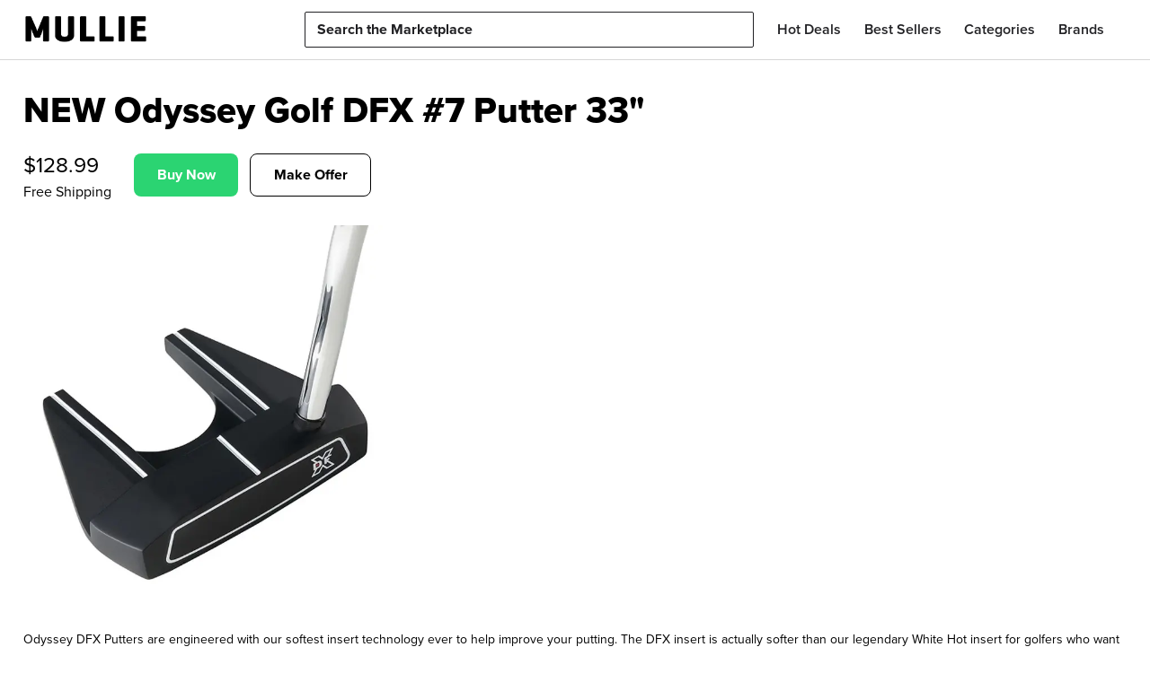

--- FILE ---
content_type: text/html; charset=utf-8
request_url: https://www.mulliegolf.com/product/da555ced-2d67-427e-9ede-770c0d55f099
body_size: 15958
content:
<!DOCTYPE html><html><head><title>NEW Odyssey Golf DFX #7 Putter 33&quot; | MULLIE Golf</title><meta property="og:title" content="NEW Odyssey Golf DFX #7 Putter 33&quot; | MULLIE Golf"/><meta property="og:type" content="website"/><meta property="og:url" content="https://www.mulliegolf.com/product/da555ced-2d67-427e-9ede-770c0d55f099"/><meta property="og:site_name" content="MULLIE Golf"/><meta name="og:description" content="Odyssey DFX Putters are engineered with our softest insert technology ever to help improve your putting. The DFX insert is actually softer than our legendary White Hot insert for golfers who want a smooth feel and roll on the greens. This putter performs, it&#x27;s available in some of our most legendary models, and it looks great with a premium all-black head design from the body to the insert."/><meta name="twitter:site" content="@mulliegolf"/><meta property="og:image" content="https://d3d71ba2asa5oz.cloudfront.net/52001040/images/dfx%20%237%20putter%20hero.jpg"/><meta name="twitter:card" content="summary"/><meta name="twitter:title" content="https://d3d71ba2asa5oz.cloudfront.net/52001040/images/dfx%20%237%20putter%20hero.jpg"/><meta name="twitter:description" content="Odyssey DFX Putters are engineered with our softest insert technology ever to help improve your putting. The DFX insert is actually softer than our legendary White Hot insert for golfers who want a smooth feel and roll on the greens. This putter performs, it&#x27;s available in some of our most legendary models, and it looks great with a premium all-black head design from the body to the insert."/><meta name="twitter:image" content="https://d3d71ba2asa5oz.cloudfront.net/52001040/images/dfx%20%237%20putter%20hero.jpg"/><meta charSet="utf-8"/><meta name="viewport" content="initial-scale=1.0, width=device-width"/><script type="application/ld+json">{"@context":"https://schema.org","@type":"Product","name":"NEW Odyssey Golf DFX #7 Putter 33&quot;","description":"Odyssey DFX Putters are engineered with our softest insert technology ever to help improve your putting. The DFX insert is actually softer than our legendary White Hot insert for golfers who want a smooth feel and roll on the greens. This putter performs, it&apos;s available in some of our most legendary models, and it looks great with a premium all-black head design from the body to the insert.","image":"https://d3d71ba2asa5oz.cloudfront.net/52001040/images/dfx%20%237%20putter%20hero.jpg","brand":{"@type":"Brand","name":"Odyssey"},"offers":{"@type":"Offer","url":"https://mulliegolf.com/product/d3b24ae3-57ef-47b1-ba92-4d1b9bc76e15","priceCurrency":"USD","price":"128.99","itemCondition":"UsedCondition","availability":"InStock","shippingDetails":{"@type":"OfferShippingDetails","shippingRate":{"@type":"MonetaryAmount","value":0,"currency":"USD"}}}}</script><meta name="next-head-count" content="15"/><link rel="apple-touch-icon" sizes="57x57" href="../../images/favicon/apple-icon-57x57.png"/><link rel="apple-touch-icon" sizes="60x60" href="../../images/favicon/apple-icon-60x60.png"/><link rel="apple-touch-icon" sizes="72x72" href="../../images/favicon/apple-icon-72x72.png"/><link rel="apple-touch-icon" sizes="76x76" href="../../images/favicon/apple-icon-76x76.png"/><link rel="apple-touch-icon" sizes="114x114" href="../../images/favicon/apple-icon-114x114.png"/><link rel="apple-touch-icon" sizes="120x120" href="../../images/favicon/apple-icon-120x120.png"/><link rel="apple-touch-icon" sizes="144x144" href="../../images/favicon/apple-icon-144x144.png"/><link rel="apple-touch-icon" sizes="152x152" href="../../images/favicon/apple-icon-152x152.png"/><link rel="apple-touch-icon" sizes="180x180" href="../../images/favicon/apple-icon-180x180.png"/><link rel="icon" type="image/png" sizes="192x192" href="../../images/favicon/android-icon-192x192.png"/><link rel="icon" type="image/png" sizes="32x32" href="../../images/favicon/favicon-32x32.png"/><link rel="icon" type="image/png" sizes="96x96" href="../../images/favicon/favicon-96x96.png"/><link rel="icon" type="image/png" sizes="16x16" href="../../images/favicon/favicon-16x16.png"/><link rel="manifest" href="../../images/favicon/manifest.json"/><meta name="msapplication-TileColor" content="#ffffff"/><meta name="msapplication-TileImage" content="/ms-icon-144x144.png"/><meta name="theme-color" content="#ffffff"/><link rel="preconnect" href="https://use.typekit.net" crossorigin /><noscript data-n-css=""></noscript><script defer="" nomodule="" src="/_next/static/chunks/polyfills-c67a75d1b6f99dc8.js"></script><script src="/_next/static/chunks/webpack-1d8e031d573cfca6.js" defer=""></script><script src="/_next/static/chunks/framework-af27a8b8615822a5.js" defer=""></script><script src="/_next/static/chunks/main-42a6b99449d83361.js" defer=""></script><script src="/_next/static/chunks/pages/_app-8242fab8585cd96c.js" defer=""></script><script src="/_next/static/chunks/1bfc9850-7efcd3a353d1d8de.js" defer=""></script><script src="/_next/static/chunks/d7eeaac4-f00511003b0e63a5.js" defer=""></script><script src="/_next/static/chunks/615-d4bd27734cd2bd20.js" defer=""></script><script src="/_next/static/chunks/850-78f2dc2b6bc6b2a0.js" defer=""></script><script src="/_next/static/chunks/313-9fea350b0241e49d.js" defer=""></script><script src="/_next/static/chunks/834-43c2b82bbaac37f5.js" defer=""></script><script src="/_next/static/chunks/3-bdc5c323e50a5344.js" defer=""></script><script src="/_next/static/chunks/pages/product/%5Bid%5D-c01869c1d991953a.js" defer=""></script><script src="/_next/static/BWcgesdEj_EHmyeVUXm0y/_buildManifest.js" defer=""></script><script src="/_next/static/BWcgesdEj_EHmyeVUXm0y/_ssgManifest.js" defer=""></script><style data-href="https://use.typekit.net/zsb1xku.css">@import url("https://p.typekit.net/p.css?s=1&k=zsb1xku&ht=tk&f=139.140.169.170.173.174.175.176.25136.25137&a=139934652&app=typekit&e=css");@font-face{font-family:"proxima-nova";src:url("https://use.typekit.net/af/2555e1/00000000000000007735e603/30/l?primer=7fa3915bdafdf03041871920a205bef951d72bf64dd4c4460fb992e3ecc3a862&fvd=n7&v=3") format("woff2"),url("https://use.typekit.net/af/2555e1/00000000000000007735e603/30/d?primer=7fa3915bdafdf03041871920a205bef951d72bf64dd4c4460fb992e3ecc3a862&fvd=n7&v=3") format("woff"),url("https://use.typekit.net/af/2555e1/00000000000000007735e603/30/a?primer=7fa3915bdafdf03041871920a205bef951d72bf64dd4c4460fb992e3ecc3a862&fvd=n7&v=3") format("opentype");font-display:auto;font-style:normal;font-weight:700;font-stretch:normal}@font-face{font-family:"proxima-nova";src:url("https://use.typekit.net/af/4de20a/00000000000000007735e604/30/l?primer=7fa3915bdafdf03041871920a205bef951d72bf64dd4c4460fb992e3ecc3a862&fvd=i7&v=3") format("woff2"),url("https://use.typekit.net/af/4de20a/00000000000000007735e604/30/d?primer=7fa3915bdafdf03041871920a205bef951d72bf64dd4c4460fb992e3ecc3a862&fvd=i7&v=3") format("woff"),url("https://use.typekit.net/af/4de20a/00000000000000007735e604/30/a?primer=7fa3915bdafdf03041871920a205bef951d72bf64dd4c4460fb992e3ecc3a862&fvd=i7&v=3") format("opentype");font-display:auto;font-style:italic;font-weight:700;font-stretch:normal}@font-face{font-family:"proxima-nova";src:url("https://use.typekit.net/af/8738d8/00000000000000007735e611/30/l?primer=7fa3915bdafdf03041871920a205bef951d72bf64dd4c4460fb992e3ecc3a862&fvd=n8&v=3") format("woff2"),url("https://use.typekit.net/af/8738d8/00000000000000007735e611/30/d?primer=7fa3915bdafdf03041871920a205bef951d72bf64dd4c4460fb992e3ecc3a862&fvd=n8&v=3") format("woff"),url("https://use.typekit.net/af/8738d8/00000000000000007735e611/30/a?primer=7fa3915bdafdf03041871920a205bef951d72bf64dd4c4460fb992e3ecc3a862&fvd=n8&v=3") format("opentype");font-display:auto;font-style:normal;font-weight:800;font-stretch:normal}@font-face{font-family:"proxima-nova";src:url("https://use.typekit.net/af/58acf5/00000000000000007735e622/30/l?primer=7fa3915bdafdf03041871920a205bef951d72bf64dd4c4460fb992e3ecc3a862&fvd=i8&v=3") format("woff2"),url("https://use.typekit.net/af/58acf5/00000000000000007735e622/30/d?primer=7fa3915bdafdf03041871920a205bef951d72bf64dd4c4460fb992e3ecc3a862&fvd=i8&v=3") format("woff"),url("https://use.typekit.net/af/58acf5/00000000000000007735e622/30/a?primer=7fa3915bdafdf03041871920a205bef951d72bf64dd4c4460fb992e3ecc3a862&fvd=i8&v=3") format("opentype");font-display:auto;font-style:italic;font-weight:800;font-stretch:normal}@font-face{font-family:"proxima-nova";src:url("https://use.typekit.net/af/78aca8/00000000000000007735e60d/30/l?primer=7fa3915bdafdf03041871920a205bef951d72bf64dd4c4460fb992e3ecc3a862&fvd=n6&v=3") format("woff2"),url("https://use.typekit.net/af/78aca8/00000000000000007735e60d/30/d?primer=7fa3915bdafdf03041871920a205bef951d72bf64dd4c4460fb992e3ecc3a862&fvd=n6&v=3") format("woff"),url("https://use.typekit.net/af/78aca8/00000000000000007735e60d/30/a?primer=7fa3915bdafdf03041871920a205bef951d72bf64dd4c4460fb992e3ecc3a862&fvd=n6&v=3") format("opentype");font-display:auto;font-style:normal;font-weight:600;font-stretch:normal}@font-face{font-family:"proxima-nova";src:url("https://use.typekit.net/af/144da4/00000000000000007735e619/30/l?primer=7fa3915bdafdf03041871920a205bef951d72bf64dd4c4460fb992e3ecc3a862&fvd=i6&v=3") format("woff2"),url("https://use.typekit.net/af/144da4/00000000000000007735e619/30/d?primer=7fa3915bdafdf03041871920a205bef951d72bf64dd4c4460fb992e3ecc3a862&fvd=i6&v=3") format("woff"),url("https://use.typekit.net/af/144da4/00000000000000007735e619/30/a?primer=7fa3915bdafdf03041871920a205bef951d72bf64dd4c4460fb992e3ecc3a862&fvd=i6&v=3") format("opentype");font-display:auto;font-style:italic;font-weight:600;font-stretch:normal}@font-face{font-family:"proxima-nova";src:url("https://use.typekit.net/af/efe4a5/00000000000000007735e609/30/l?primer=7fa3915bdafdf03041871920a205bef951d72bf64dd4c4460fb992e3ecc3a862&fvd=n4&v=3") format("woff2"),url("https://use.typekit.net/af/efe4a5/00000000000000007735e609/30/d?primer=7fa3915bdafdf03041871920a205bef951d72bf64dd4c4460fb992e3ecc3a862&fvd=n4&v=3") format("woff"),url("https://use.typekit.net/af/efe4a5/00000000000000007735e609/30/a?primer=7fa3915bdafdf03041871920a205bef951d72bf64dd4c4460fb992e3ecc3a862&fvd=n4&v=3") format("opentype");font-display:auto;font-style:normal;font-weight:400;font-stretch:normal}@font-face{font-family:"proxima-nova";src:url("https://use.typekit.net/af/3322cc/00000000000000007735e616/30/l?primer=7fa3915bdafdf03041871920a205bef951d72bf64dd4c4460fb992e3ecc3a862&fvd=i4&v=3") format("woff2"),url("https://use.typekit.net/af/3322cc/00000000000000007735e616/30/d?primer=7fa3915bdafdf03041871920a205bef951d72bf64dd4c4460fb992e3ecc3a862&fvd=i4&v=3") format("woff"),url("https://use.typekit.net/af/3322cc/00000000000000007735e616/30/a?primer=7fa3915bdafdf03041871920a205bef951d72bf64dd4c4460fb992e3ecc3a862&fvd=i4&v=3") format("opentype");font-display:auto;font-style:italic;font-weight:400;font-stretch:normal}@font-face{font-family:"proxima-nova";src:url("https://use.typekit.net/af/23e139/00000000000000007735e605/30/l?primer=7fa3915bdafdf03041871920a205bef951d72bf64dd4c4460fb992e3ecc3a862&fvd=n5&v=3") format("woff2"),url("https://use.typekit.net/af/23e139/00000000000000007735e605/30/d?primer=7fa3915bdafdf03041871920a205bef951d72bf64dd4c4460fb992e3ecc3a862&fvd=n5&v=3") format("woff"),url("https://use.typekit.net/af/23e139/00000000000000007735e605/30/a?primer=7fa3915bdafdf03041871920a205bef951d72bf64dd4c4460fb992e3ecc3a862&fvd=n5&v=3") format("opentype");font-display:auto;font-style:normal;font-weight:500;font-stretch:normal}@font-face{font-family:"proxima-nova";src:url("https://use.typekit.net/af/79862c/00000000000000007735e60e/30/l?primer=7fa3915bdafdf03041871920a205bef951d72bf64dd4c4460fb992e3ecc3a862&fvd=i5&v=3") format("woff2"),url("https://use.typekit.net/af/79862c/00000000000000007735e60e/30/d?primer=7fa3915bdafdf03041871920a205bef951d72bf64dd4c4460fb992e3ecc3a862&fvd=i5&v=3") format("woff"),url("https://use.typekit.net/af/79862c/00000000000000007735e60e/30/a?primer=7fa3915bdafdf03041871920a205bef951d72bf64dd4c4460fb992e3ecc3a862&fvd=i5&v=3") format("opentype");font-display:auto;font-style:italic;font-weight:500;font-stretch:normal}.tk-proxima-nova{font-family:"proxima-nova",sans-serif}.tk-hobeaux{font-family:"hobeaux",sans-serif}</style></head><body><div id="__next"><style data-emotion="css-global kbgex0">:host,:root,[data-theme]{--chakra-ring-inset:var(--chakra-empty,/*!*/ /*!*/);--chakra-ring-offset-width:0px;--chakra-ring-offset-color:#fff;--chakra-ring-color:rgba(66, 153, 225, 0.6);--chakra-ring-offset-shadow:0 0 #0000;--chakra-ring-shadow:0 0 #0000;--chakra-space-x-reverse:0;--chakra-space-y-reverse:0;--chakra-colors-transparent:transparent;--chakra-colors-current:currentColor;--chakra-colors-black:#212124;--chakra-colors-white:#FFFFFF;--chakra-colors-whiteAlpha-50:rgba(255, 255, 255, 0.04);--chakra-colors-whiteAlpha-100:rgba(255, 255, 255, 0.06);--chakra-colors-whiteAlpha-200:rgba(255, 255, 255, 0.08);--chakra-colors-whiteAlpha-300:rgba(255, 255, 255, 0.16);--chakra-colors-whiteAlpha-400:rgba(255, 255, 255, 0.24);--chakra-colors-whiteAlpha-500:rgba(255, 255, 255, 0.36);--chakra-colors-whiteAlpha-600:rgba(255, 255, 255, 0.48);--chakra-colors-whiteAlpha-700:rgba(255, 255, 255, 0.64);--chakra-colors-whiteAlpha-800:rgba(255, 255, 255, 0.80);--chakra-colors-whiteAlpha-900:rgba(255, 255, 255, 0.92);--chakra-colors-blackAlpha-50:rgba(0, 0, 0, 0.04);--chakra-colors-blackAlpha-100:rgba(0, 0, 0, 0.06);--chakra-colors-blackAlpha-200:rgba(0, 0, 0, 0.08);--chakra-colors-blackAlpha-300:rgba(0, 0, 0, 0.16);--chakra-colors-blackAlpha-400:rgba(0, 0, 0, 0.24);--chakra-colors-blackAlpha-500:rgba(0, 0, 0, 0.36);--chakra-colors-blackAlpha-600:rgba(0, 0, 0, 0.48);--chakra-colors-blackAlpha-700:rgba(0, 0, 0, 0.64);--chakra-colors-blackAlpha-800:rgba(0, 0, 0, 0.80);--chakra-colors-blackAlpha-900:rgba(0, 0, 0, 0.92);--chakra-colors-gray-50:#F7FAFC;--chakra-colors-gray-100:#EDF2F7;--chakra-colors-gray-200:#E2E8F0;--chakra-colors-gray-300:#CBD5E0;--chakra-colors-gray-400:#A0AEC0;--chakra-colors-gray-500:#718096;--chakra-colors-gray-600:#4A5568;--chakra-colors-gray-700:#2D3748;--chakra-colors-gray-800:#1A202C;--chakra-colors-gray-900:#171923;--chakra-colors-red-50:#FFF5F5;--chakra-colors-red-100:#FED7D7;--chakra-colors-red-200:#FEB2B2;--chakra-colors-red-300:#FAE6E8;--chakra-colors-red-400:#F6CCD1;--chakra-colors-red-500:#D0021B;--chakra-colors-red-600:#B70002;--chakra-colors-red-700:#9D0000;--chakra-colors-red-800:#822727;--chakra-colors-red-900:#63171B;--chakra-colors-orange-50:#FFFAF0;--chakra-colors-orange-100:#FEEBC8;--chakra-colors-orange-200:#FBD38D;--chakra-colors-orange-300:#FFEFEA;--chakra-colors-orange-400:#FFDFD4;--chakra-colors-orange-500:#FF602A;--chakra-colors-orange-600:#C05621;--chakra-colors-orange-700:#9C4221;--chakra-colors-orange-800:#7B341E;--chakra-colors-orange-900:#652B19;--chakra-colors-yellow-50:#FFFFF0;--chakra-colors-yellow-100:#FEFCBF;--chakra-colors-yellow-200:#FAF089;--chakra-colors-yellow-300:#FDF8E8;--chakra-colors-yellow-400:#FBF1D1;--chakra-colors-yellow-500:#EAB719;--chakra-colors-yellow-600:#B7791F;--chakra-colors-yellow-700:#975A16;--chakra-colors-yellow-800:#744210;--chakra-colors-yellow-900:#5F370E;--chakra-colors-green-50:#F0FFF4;--chakra-colors-green-100:#C6F6D5;--chakra-colors-green-200:#9AE6B4;--chakra-colors-green-300:#E5FBF4;--chakra-colors-green-400:#CCF6E9;--chakra-colors-green-500:#00D28F;--chakra-colors-green-600:#00B976;--chakra-colors-green-700:#009F5C;--chakra-colors-green-800:#22543D;--chakra-colors-green-900:#1C4532;--chakra-colors-teal-50:#E6FFFA;--chakra-colors-teal-100:#B2F5EA;--chakra-colors-teal-200:#81E6D9;--chakra-colors-teal-300:#4FD1C5;--chakra-colors-teal-400:#38B2AC;--chakra-colors-teal-500:#319795;--chakra-colors-teal-600:#2C7A7B;--chakra-colors-teal-700:#285E61;--chakra-colors-teal-800:#234E52;--chakra-colors-teal-900:#1D4044;--chakra-colors-blue-50:#ebf8ff;--chakra-colors-blue-100:#bee3f8;--chakra-colors-blue-200:#90cdf4;--chakra-colors-blue-300:#E6F4FF;--chakra-colors-blue-400:#CDE9FF;--chakra-colors-blue-500:#0490FF;--chakra-colors-blue-600:#2b6cb0;--chakra-colors-blue-700:#2c5282;--chakra-colors-blue-800:#2a4365;--chakra-colors-blue-900:#1A365D;--chakra-colors-cyan-50:#EDFDFD;--chakra-colors-cyan-100:#C4F1F9;--chakra-colors-cyan-200:#9DECF9;--chakra-colors-cyan-300:#76E4F7;--chakra-colors-cyan-400:#0BC5EA;--chakra-colors-cyan-500:#00B5D8;--chakra-colors-cyan-600:#00A3C4;--chakra-colors-cyan-700:#0987A0;--chakra-colors-cyan-800:#086F83;--chakra-colors-cyan-900:#065666;--chakra-colors-purple-50:#FAF5FF;--chakra-colors-purple-100:#E9D8FD;--chakra-colors-purple-200:#D6BCFA;--chakra-colors-purple-300:#B794F4;--chakra-colors-purple-400:#9F7AEA;--chakra-colors-purple-500:#805AD5;--chakra-colors-purple-600:#6B46C1;--chakra-colors-purple-700:#553C9A;--chakra-colors-purple-800:#44337A;--chakra-colors-purple-900:#322659;--chakra-colors-pink-50:#FFF5F7;--chakra-colors-pink-100:#FED7E2;--chakra-colors-pink-200:#FBB6CE;--chakra-colors-pink-300:#F687B3;--chakra-colors-pink-400:#ED64A6;--chakra-colors-pink-500:#D53F8C;--chakra-colors-pink-600:#B83280;--chakra-colors-pink-700:#97266D;--chakra-colors-pink-800:#702459;--chakra-colors-pink-900:#521B41;--chakra-colors-linkedin-50:#E8F4F9;--chakra-colors-linkedin-100:#CFEDFB;--chakra-colors-linkedin-200:#9BDAF3;--chakra-colors-linkedin-300:#68C7EC;--chakra-colors-linkedin-400:#34B3E4;--chakra-colors-linkedin-500:#00A0DC;--chakra-colors-linkedin-600:#008CC9;--chakra-colors-linkedin-700:#0077B5;--chakra-colors-linkedin-800:#005E93;--chakra-colors-linkedin-900:#004471;--chakra-colors-facebook-50:#E8F4F9;--chakra-colors-facebook-100:#D9DEE9;--chakra-colors-facebook-200:#B7C2DA;--chakra-colors-facebook-300:#6482C0;--chakra-colors-facebook-400:#4267B2;--chakra-colors-facebook-500:#385898;--chakra-colors-facebook-600:#314E89;--chakra-colors-facebook-700:#29487D;--chakra-colors-facebook-800:#223B67;--chakra-colors-facebook-900:#1E355B;--chakra-colors-messenger-50:#D0E6FF;--chakra-colors-messenger-100:#B9DAFF;--chakra-colors-messenger-200:#A2CDFF;--chakra-colors-messenger-300:#7AB8FF;--chakra-colors-messenger-400:#2E90FF;--chakra-colors-messenger-500:#0078FF;--chakra-colors-messenger-600:#0063D1;--chakra-colors-messenger-700:#0052AC;--chakra-colors-messenger-800:#003C7E;--chakra-colors-messenger-900:#002C5C;--chakra-colors-whatsapp-50:#dffeec;--chakra-colors-whatsapp-100:#b9f5d0;--chakra-colors-whatsapp-200:#90edb3;--chakra-colors-whatsapp-300:#65e495;--chakra-colors-whatsapp-400:#3cdd78;--chakra-colors-whatsapp-500:#22c35e;--chakra-colors-whatsapp-600:#179848;--chakra-colors-whatsapp-700:#0c6c33;--chakra-colors-whatsapp-800:#01421c;--chakra-colors-whatsapp-900:#001803;--chakra-colors-twitter-50:#E5F4FD;--chakra-colors-twitter-100:#C8E9FB;--chakra-colors-twitter-200:#A8DCFA;--chakra-colors-twitter-300:#83CDF7;--chakra-colors-twitter-400:#57BBF5;--chakra-colors-twitter-500:#1DA1F2;--chakra-colors-twitter-600:#1A94DA;--chakra-colors-twitter-700:#1681BF;--chakra-colors-twitter-800:#136B9E;--chakra-colors-twitter-900:#0D4D71;--chakra-colors-telegram-50:#E3F2F9;--chakra-colors-telegram-100:#C5E4F3;--chakra-colors-telegram-200:#A2D4EC;--chakra-colors-telegram-300:#7AC1E4;--chakra-colors-telegram-400:#47A9DA;--chakra-colors-telegram-500:#0088CC;--chakra-colors-telegram-600:#007AB8;--chakra-colors-telegram-700:#006BA1;--chakra-colors-telegram-800:#005885;--chakra-colors-telegram-900:#003F5E;--chakra-colors-mullieGreen:#2BD472;--chakra-colors-primary-300:#2BD472;--chakra-colors-primary-400:#2BD472;--chakra-colors-primary-500:#2BD472;--chakra-colors-primary-600:#10c75d;--chakra-colors-primary-700:#0aab4e;--chakra-colors-grey-200:#FAFAFA;--chakra-colors-grey-300:#EEEEEE;--chakra-colors-grey-400:#D8D8D8;--chakra-colors-grey-500:#C2C2C3;--chakra-colors-grey-600:#8E8E90;--chakra-colors-grey-700:#717173;--chakra-colors-overlay:#21212499;--chakra-borders-none:0;--chakra-borders-1px:0.01rem solid;--chakra-borders-2px:0.2rem solid;--chakra-borders-4px:0.4rem solid;--chakra-borders-8px:8px solid;--chakra-borders-3px:0.3rem solid;--chakra-fonts-heading:'proxima-nova',sans-serif;--chakra-fonts-body:'proxima-nova',sans-serif;--chakra-letterSpacings-tighter:-0.05em;--chakra-letterSpacings-tight:-0.025em;--chakra-letterSpacings-normal:0;--chakra-letterSpacings-wide:0.025em;--chakra-letterSpacings-wider:0.05em;--chakra-letterSpacings-widest:0.1em;--chakra-lineHeights-3:.75rem;--chakra-lineHeights-4:1rem;--chakra-lineHeights-5:1.25rem;--chakra-lineHeights-6:1.5rem;--chakra-lineHeights-7:1.75rem;--chakra-lineHeights-8:2rem;--chakra-lineHeights-9:2.25rem;--chakra-lineHeights-10:2.5rem;--chakra-lineHeights-normal:normal;--chakra-lineHeights-none:1;--chakra-lineHeights-shorter:1.25;--chakra-lineHeights-short:1.375;--chakra-lineHeights-base:1.5;--chakra-lineHeights-tall:1.625;--chakra-lineHeights-taller:2;--chakra-radii-none:0;--chakra-radii-sm:0.125rem;--chakra-radii-base:0.25rem;--chakra-radii-md:0.375rem;--chakra-radii-lg:0.5rem;--chakra-radii-xl:0.75rem;--chakra-radii-2xl:1rem;--chakra-radii-3xl:1.5rem;--chakra-radii-full:9999px;--chakra-space-0:0;--chakra-space-1:0.4rem;--chakra-space-2:0.8rem;--chakra-space-3:1.2rem;--chakra-space-4:1.6rem;--chakra-space-5:2rem;--chakra-space-6:2.4rem;--chakra-space-7:1.75rem;--chakra-space-8:3.2rem;--chakra-space-9:2.25rem;--chakra-space-10:4rem;--chakra-space-12:4.8rem;--chakra-space-14:5.6rem;--chakra-space-16:6.4rem;--chakra-space-20:8rem;--chakra-space-24:6rem;--chakra-space-28:7rem;--chakra-space-32:8rem;--chakra-space-36:9rem;--chakra-space-40:10rem;--chakra-space-44:11rem;--chakra-space-48:12rem;--chakra-space-52:13rem;--chakra-space-56:14rem;--chakra-space-60:15rem;--chakra-space-64:16rem;--chakra-space-72:18rem;--chakra-space-80:20rem;--chakra-space-96:24rem;--chakra-space-px:0.1rem;--chakra-space-0-5:0.2rem;--chakra-space-1-5:0.375rem;--chakra-space-2-5:0.625rem;--chakra-space-3-5:0.875rem;--chakra-shadows-xs:0 0 0 1px rgba(0, 0, 0, 0.05);--chakra-shadows-sm:0 1px 2px 0 rgba(0, 0, 0, 0.05);--chakra-shadows-base:0 1px 3px 0 rgba(0, 0, 0, 0.1),0 1px 2px 0 rgba(0, 0, 0, 0.06);--chakra-shadows-md:0 4px 6px -1px rgba(0, 0, 0, 0.1),0 2px 4px -1px rgba(0, 0, 0, 0.06);--chakra-shadows-lg:0 10px 15px -3px rgba(0, 0, 0, 0.1),0 4px 6px -2px rgba(0, 0, 0, 0.05);--chakra-shadows-xl:0 20px 25px -5px rgba(0, 0, 0, 0.1),0 10px 10px -5px rgba(0, 0, 0, 0.04);--chakra-shadows-2xl:0 25px 50px -12px rgba(0, 0, 0, 0.25);--chakra-shadows-outline:0 0 0 3px rgba(66, 153, 225, 0.6);--chakra-shadows-inner:inset 0 2px 4px 0 rgba(0,0,0,0.06);--chakra-shadows-none:none;--chakra-shadows-dark-lg:rgba(0, 0, 0, 0.1) 0px 0px 0px 1px,rgba(0, 0, 0, 0.2) 0px 5px 10px,rgba(0, 0, 0, 0.4) 0px 15px 40px;--chakra-sizes-1:0.25rem;--chakra-sizes-2:0.5rem;--chakra-sizes-3:0.75rem;--chakra-sizes-4:1rem;--chakra-sizes-5:1.25rem;--chakra-sizes-6:1.5rem;--chakra-sizes-7:1.75rem;--chakra-sizes-8:2rem;--chakra-sizes-9:2.25rem;--chakra-sizes-10:2.5rem;--chakra-sizes-12:3rem;--chakra-sizes-14:3.5rem;--chakra-sizes-16:4rem;--chakra-sizes-20:5rem;--chakra-sizes-24:6rem;--chakra-sizes-28:7rem;--chakra-sizes-32:8rem;--chakra-sizes-36:9rem;--chakra-sizes-40:10rem;--chakra-sizes-44:11rem;--chakra-sizes-48:12rem;--chakra-sizes-52:13rem;--chakra-sizes-56:14rem;--chakra-sizes-60:15rem;--chakra-sizes-64:16rem;--chakra-sizes-72:18rem;--chakra-sizes-80:20rem;--chakra-sizes-96:24rem;--chakra-sizes-px:1px;--chakra-sizes-0-5:0.125rem;--chakra-sizes-1-5:0.375rem;--chakra-sizes-2-5:0.625rem;--chakra-sizes-3-5:0.875rem;--chakra-sizes-max:max-content;--chakra-sizes-min:min-content;--chakra-sizes-full:100%;--chakra-sizes-3xs:14rem;--chakra-sizes-2xs:16rem;--chakra-sizes-xs:20rem;--chakra-sizes-sm:24rem;--chakra-sizes-md:28rem;--chakra-sizes-lg:32rem;--chakra-sizes-xl:36rem;--chakra-sizes-2xl:42rem;--chakra-sizes-3xl:48rem;--chakra-sizes-4xl:56rem;--chakra-sizes-5xl:64rem;--chakra-sizes-6xl:72rem;--chakra-sizes-7xl:80rem;--chakra-sizes-8xl:90rem;--chakra-sizes-container-sm:640px;--chakra-sizes-container-md:768px;--chakra-sizes-container-lg:1024px;--chakra-sizes-container-xl:1280px;--chakra-zIndices-hide:-1;--chakra-zIndices-auto:auto;--chakra-zIndices-base:0;--chakra-zIndices-docked:10;--chakra-zIndices-dropdown:1000;--chakra-zIndices-sticky:1100;--chakra-zIndices-banner:1200;--chakra-zIndices-overlay:1300;--chakra-zIndices-modal:1400;--chakra-zIndices-popover:1500;--chakra-zIndices-skipLink:1600;--chakra-zIndices-toast:1700;--chakra-zIndices-tooltip:1800;--chakra-transition-property-common:background-color,border-color,color,fill,stroke,opacity,box-shadow,transform;--chakra-transition-property-colors:background-color,border-color,color,fill,stroke;--chakra-transition-property-dimensions:width,height;--chakra-transition-property-position:left,right,top,bottom;--chakra-transition-property-background:background-color,background-image,background-position;--chakra-transition-easing-ease-in:cubic-bezier(0.4, 0, 1, 1);--chakra-transition-easing-ease-out:cubic-bezier(0, 0, 0.2, 1);--chakra-transition-easing-ease-in-out:cubic-bezier(0.4, 0, 0.2, 1);--chakra-transition-duration-ultra-fast:50ms;--chakra-transition-duration-faster:100ms;--chakra-transition-duration-fast:150ms;--chakra-transition-duration-normal:200ms;--chakra-transition-duration-slow:300ms;--chakra-transition-duration-slower:400ms;--chakra-transition-duration-ultra-slow:500ms;}</style><style data-emotion="css-global 1orvvh0">html{line-height:1.5;-webkit-text-size-adjust:100%;font-family:system-ui,sans-serif;-webkit-font-smoothing:antialiased;text-rendering:optimizeLegibility;-moz-osx-font-smoothing:grayscale;touch-action:manipulation;}body{position:relative;min-height:100%;font-feature-settings:'kern';}*,*::before,*::after{border-width:0;border-style:solid;box-sizing:border-box;}main{display:block;}hr{border-top-width:1px;box-sizing:content-box;height:0;overflow:visible;}pre,code,kbd,samp{font-family:SFMono-Regular,Menlo,Monaco,Consolas,monospace;font-size:1em;}a{background-color:transparent;color:inherit;-webkit-text-decoration:inherit;text-decoration:inherit;}abbr[title]{border-bottom:none;-webkit-text-decoration:underline;text-decoration:underline;-webkit-text-decoration:underline dotted;-webkit-text-decoration:underline dotted;text-decoration:underline dotted;}b,strong{font-weight:bold;}small{font-size:80%;}sub,sup{font-size:75%;line-height:0;position:relative;vertical-align:baseline;}sub{bottom:-0.25em;}sup{top:-0.5em;}img{border-style:none;}button,input,optgroup,select,textarea{font-family:inherit;font-size:100%;line-height:1.15;margin:0;}button,input{overflow:visible;}button,select{text-transform:none;}button::-moz-focus-inner,[type="button"]::-moz-focus-inner,[type="reset"]::-moz-focus-inner,[type="submit"]::-moz-focus-inner{border-style:none;padding:0;}fieldset{padding:0.35em 0.75em 0.625em;}legend{box-sizing:border-box;color:inherit;display:table;max-width:100%;padding:0;white-space:normal;}progress{vertical-align:baseline;}textarea{overflow:auto;}[type="checkbox"],[type="radio"]{box-sizing:border-box;padding:0;}[type="number"]::-webkit-inner-spin-button,[type="number"]::-webkit-outer-spin-button{-webkit-appearance:none!important;}input[type="number"]{-moz-appearance:textfield;}[type="search"]{-webkit-appearance:textfield;outline-offset:-2px;}[type="search"]::-webkit-search-decoration{-webkit-appearance:none!important;}::-webkit-file-upload-button{-webkit-appearance:button;font:inherit;}details{display:block;}summary{display:-webkit-box;display:-webkit-list-item;display:-ms-list-itembox;display:list-item;}template{display:none;}[hidden]{display:none!important;}body,blockquote,dl,dd,h1,h2,h3,h4,h5,h6,hr,figure,p,pre{margin:0;}button{background:transparent;padding:0;}fieldset{margin:0;padding:0;}ol,ul{margin:0;padding:0;}textarea{resize:vertical;}button,[role="button"]{cursor:pointer;}button::-moz-focus-inner{border:0!important;}table{border-collapse:collapse;}h1,h2,h3,h4,h5,h6{font-size:inherit;font-weight:inherit;}button,input,optgroup,select,textarea{padding:0;line-height:inherit;color:inherit;}img,svg,video,canvas,audio,iframe,embed,object{display:block;}img,video{max-width:100%;height:auto;}[data-js-focus-visible] :focus:not([data-focus-visible-added]):not([data-focus-visible-disabled]){outline:none;box-shadow:none;}select::-ms-expand{display:none;}</style><style data-emotion="css-global 11wxn1f">body{font-family:var(--chakra-fonts-body);color:chakra-body-text;background:chakra-body-bg;transition-property:background-color;transition-duration:var(--chakra-transition-duration-normal);line-height:var(--chakra-lineHeights-base);}*::-webkit-input-placeholder{color:chakra-placeholder-color;}*::-moz-placeholder{color:chakra-placeholder-color;}*:-ms-input-placeholder{color:chakra-placeholder-color;}*::placeholder{color:chakra-placeholder-color;}*,*::before,::after{border-color:chakra-border-color;word-wrap:break-word;}</style><div class="css-0"><style data-emotion="css efbhd7">.css-efbhd7{display:-webkit-box;display:-webkit-flex;display:-ms-flexbox;display:flex;-webkit-align-items:center;-webkit-box-align:center;-ms-flex-align:center;align-items:center;z-index:var(--chakra-zIndices-sticky);position:-webkit-sticky;position:sticky;width:100%;top:var(--chakra-space-0);padding-top:var(--chakra-space-2);padding-bottom:var(--chakra-space-2);border-bottom:var(--chakra-borders-1px);border-bottom-color:var(--chakra-colors-transparent);background-color:var(--chakra-colors-transparent);}</style><div class="css-efbhd7"><style data-emotion="css 1895bza">.css-1895bza{display:-webkit-box;display:-webkit-flex;display:-ms-flexbox;display:flex;-webkit-appearance:none;-moz-appearance:none;-ms-appearance:none;appearance:none;-webkit-align-items:center;-webkit-box-align:center;-ms-flex-align:center;align-items:center;-webkit-box-pack:center;-ms-flex-pack:center;-webkit-justify-content:center;justify-content:center;-webkit-user-select:none;-moz-user-select:none;-ms-user-select:none;user-select:none;position:relative;white-space:nowrap;vertical-align:middle;outline:2px solid transparent;outline-offset:2px;line-height:1.2;border-radius:var(--chakra-radii-lg);font-weight:bold;transition-property:var(--chakra-transition-property-common);transition-duration:var(--chakra-transition-duration-normal);border-color:var(--chakra-colors-transparent);box-shadow:var(--chakra-shadows-none);cursor:pointer;height:40px;min-width:var(--chakra-sizes-10);font-size:md;-webkit-padding-start:var(--chakra-space-4);padding-inline-start:var(--chakra-space-4);-webkit-padding-end:var(--chakra-space-4);padding-inline-end:var(--chakra-space-4);font-family:var(--chakra-fonts-body);background:var(--chakra-colors-primary-500);color:var(--chakra-colors-white);background-color:var(--chakra-colors-transparent);}@media screen and (min-width: 30em){.css-1895bza{display:-webkit-box;display:-webkit-flex;display:-ms-flexbox;display:flex;}}@media screen and (min-width: 48em){.css-1895bza{display:-webkit-box;display:-webkit-flex;display:-ms-flexbox;display:flex;}}@media screen and (min-width: 62em){.css-1895bza{display:none;}}.css-1895bza:focus-visible,.css-1895bza[data-focus-visible]{box-shadow:var(--chakra-shadows-outline);}.css-1895bza[disabled],.css-1895bza[aria-disabled=true],.css-1895bza[data-disabled]{opacity:0.4;cursor:not-allowed;box-shadow:var(--chakra-shadows-none);background:var(--chakra-colors-grey-300);color:var(--chakra-colors-grey-500);}.css-1895bza[disabled][data-loading],.css-1895bza[aria-disabled=true][data-loading],.css-1895bza[data-disabled][data-loading],.css-1895bza[disabled][aria-busy=true],.css-1895bza[aria-disabled=true][aria-busy=true],.css-1895bza[data-disabled][aria-busy=true]{background:var(--chakra-colors-primary-600);color:var(--chakra-colors-white);}.css-1895bza:hover,.css-1895bza[data-hover]{background:var(--chakra-colors-transparent);}.css-1895bza:focus,.css-1895bza[data-focus]{outline:2px solid transparent;outline-offset:2px;}.css-1895bza:active,.css-1895bza[data-active]{background:var(--chakra-colors-transparent);}</style><button type="button" class="chakra-button css-1895bza" aria-label="Open Menu"><svg stroke="currentColor" fill="none" stroke-width="0" viewBox="0 0 24 24" color="white" style="color:white" height="28px" width="28px" xmlns="http://www.w3.org/2000/svg"><path stroke-linecap="round" stroke-linejoin="round" stroke-width="2" d="M4 8h16M4 16h16"></path></svg></button><style data-emotion="css u74esp">.css-u74esp{display:none;-webkit-align-items:center;-webkit-box-align:center;-ms-flex-align:center;align-items:center;-webkit-margin-start:var(--chakra-space-4);margin-inline-start:var(--chakra-space-4);-webkit-margin-end:var(--chakra-space-4);margin-inline-end:var(--chakra-space-4);height:40px;width:140px;}@media screen and (min-width: 30em){.css-u74esp{display:none;}}@media screen and (min-width: 48em){.css-u74esp{display:none;}}@media screen and (min-width: 62em){.css-u74esp{display:-webkit-box;display:-webkit-flex;display:-ms-flexbox;display:flex;}}</style><div class="css-u74esp"><a href="/"><div class="css-0"><style data-emotion="css 11at0b6">.css-11at0b6{object-fit:cover;max-height:40px;cursor:pointer;}</style><img alt="mullie logo" src="/_next/static/media/logo_white.f532dc8c.png" class="chakra-image css-11at0b6"/></div></a></div><style data-emotion="css 4m6fcz">.css-4m6fcz{display:-webkit-box;display:-webkit-flex;display:-ms-flexbox;display:flex;-webkit-align-items:center;-webkit-box-align:center;-ms-flex-align:center;align-items:center;-webkit-flex:1;-ms-flex:1;flex:1;margin:auto;margin-right:var(--chakra-space-4);max-width:100%;}@media screen and (min-width: 62em){.css-4m6fcz{margin-right:var(--chakra-space-0);max-width:500px;}}</style><div class="css-4m6fcz"><style data-emotion="css vqwwiw">.css-vqwwiw{width:100%;min-width:0px;outline:2px solid transparent;outline-offset:2px;position:relative;-webkit-appearance:none;-moz-appearance:none;-ms-appearance:none;appearance:none;transition-property:var(--chakra-transition-property-common);transition-duration:var(--chakra-transition-duration-normal);font-size:md;-webkit-padding-start:var(--chakra-space-4);padding-inline-start:var(--chakra-space-4);-webkit-padding-end:var(--chakra-space-4);padding-inline-end:var(--chakra-space-4);height:var(--chakra-sizes-10);border-radius:var(--chakra-radii-sm);border:1px solid;border-color:var(--chakra-colors-white);background:inherit;padding-left:var(--chakra-space-2);border-width:1px;color:var(--chakra-colors-white);font-weight:bold;}.css-vqwwiw:hover,.css-vqwwiw[data-hover]{border-color:var(--chakra-colors-white);}.css-vqwwiw[aria-readonly=true],.css-vqwwiw[readonly],.css-vqwwiw[data-readonly]{box-shadow:var(--chakra-shadows-none)!important;-webkit-user-select:all;-moz-user-select:all;-ms-user-select:all;user-select:all;}.css-vqwwiw[disabled],.css-vqwwiw[aria-disabled=true],.css-vqwwiw[data-disabled]{opacity:0.4;cursor:not-allowed;}.css-vqwwiw[aria-invalid=true],.css-vqwwiw[data-invalid]{border-color:#D0021B;box-shadow:0 0 0 1px #D0021B;}.css-vqwwiw:focus-visible,.css-vqwwiw[data-focus-visible]{z-index:1;border-color:#0490FF;box-shadow:0 0 0 1px #0490FF;}.css-vqwwiw::-webkit-input-placeholder{color:var(--chakra-colors-white);}.css-vqwwiw::-moz-placeholder{color:var(--chakra-colors-white);}.css-vqwwiw:-ms-input-placeholder{color:var(--chakra-colors-white);}.css-vqwwiw::placeholder{color:var(--chakra-colors-white);}</style><input placeholder="Search the Marketplace" class="chakra-input css-vqwwiw" value=""/></div><style data-emotion="css ok2u52">.css-ok2u52{-webkit-margin-start:var(--chakra-space-4);margin-inline-start:var(--chakra-space-4);-webkit-margin-end:var(--chakra-space-4);margin-inline-end:var(--chakra-space-4);font-size:md;display:none;-webkit-align-items:center;-webkit-box-align:center;-ms-flex-align:center;align-items:center;}@media screen and (min-width: 30em){.css-ok2u52{display:none;}}@media screen and (min-width: 48em){.css-ok2u52{display:none;}}@media screen and (min-width: 62em){.css-ok2u52{display:-webkit-box;display:-webkit-flex;display:-ms-flexbox;display:flex;}}</style><div class="css-ok2u52"><style data-emotion="css phrxcy">.css-phrxcy{display:-webkit-box;display:-webkit-flex;display:-ms-flexbox;display:flex;}@media screen and (min-width: 30em){.css-phrxcy{display:-webkit-box;display:-webkit-flex;display:-ms-flexbox;display:flex;}}@media screen and (min-width: 48em){.css-phrxcy{display:-webkit-box;display:-webkit-flex;display:-ms-flexbox;display:flex;}}@media screen and (min-width: 62em){.css-phrxcy{display:none;}}</style><div class="css-phrxcy"><a href="/"><style data-emotion="css vj6xdc">.css-vj6xdc{color:var(--chakra-colors-white);cursor:pointer;}.css-vj6xdc:hover,.css-vj6xdc[data-hover]{color:var(--chakra-colors-mullieGreen);}</style><div class="css-vj6xdc"><style data-emotion="css m0mpmb">.css-m0mpmb{margin-right:var(--chakra-space-0);margin-bottom:var(--chakra-space-8);font-size:36px;font-weight:800;font-family:var(--chakra-fonts-heading);}@media screen and (min-width: 62em){.css-m0mpmb{margin-right:var(--chakra-space-4);margin-bottom:var(--chakra-space-0);font-size:16px;font-weight:600;font-family:var(--chakra-fonts-heading);}}</style><div class="css-m0mpmb">Home</div></div></a></div><a href="/product/hot-deals"><div class="css-vj6xdc"><div class="css-m0mpmb">Hot Deals</div></div></a><a href="/product/best-sellers"><div class="css-vj6xdc"><div class="css-m0mpmb">Best Sellers</div></div></a><a href="/categories"><div class="css-vj6xdc"><div class="css-m0mpmb">Categories</div></div></a><a href="/brands"><div class="css-vj6xdc"><div class="css-m0mpmb">Brands</div></div></a></div><style data-emotion="css 1ol8p9x">.css-1ol8p9x{display:none;height:100%;width:100%;background:var(--chakra-colors-mullieGreen);color:var(--chakra-colors-white);z-index:var(--chakra-zIndices-modal);position:fixed;top:var(--chakra-space-0);left:var(--chakra-space-0);padding-top:var(--chakra-space-2);padding-left:var(--chakra-space-4);overflow-y:auto;-webkit-flex-direction:column;-ms-flex-direction:column;flex-direction:column;}</style><div class="css-1ol8p9x"><style data-emotion="css 1bvc4cc">.css-1bvc4cc{display:-webkit-box;display:-webkit-flex;display:-ms-flexbox;display:flex;-webkit-box-pack:end;-ms-flex-pack:end;-webkit-justify-content:flex-end;justify-content:flex-end;}</style><div class="css-1bvc4cc"><style data-emotion="css 3z7uev">.css-3z7uev{display:inline;-webkit-appearance:none;-moz-appearance:none;-ms-appearance:none;appearance:none;-webkit-align-items:center;-webkit-box-align:center;-ms-flex-align:center;align-items:center;-webkit-box-pack:center;-ms-flex-pack:center;-webkit-justify-content:center;justify-content:center;-webkit-user-select:none;-moz-user-select:none;-ms-user-select:none;user-select:none;position:relative;white-space:nowrap;vertical-align:middle;outline:2px solid transparent;outline-offset:2px;line-height:inherit;border-radius:var(--chakra-radii-lg);font-weight:bold;transition-property:var(--chakra-transition-property-common);transition-duration:var(--chakra-transition-duration-normal);border-color:var(--chakra-colors-transparent);box-shadow:var(--chakra-shadows-none);cursor:pointer;height:4rem;min-width:var(--chakra-sizes-10);font-size:md;-webkit-padding-start:var(--chakra-space-5);padding-inline-start:var(--chakra-space-5);-webkit-padding-end:var(--chakra-space-5);padding-inline-end:var(--chakra-space-5);font-family:var(--chakra-fonts-body);background:none;color:inherit;margin:var(--chakra-space-0);padding:var(--chakra-space-0);margin-right:var(--chakra-space-2);background-color:var(--chakra-colors-mullieGreen);}.css-3z7uev:focus-visible,.css-3z7uev[data-focus-visible]{box-shadow:var(--chakra-shadows-outline);}.css-3z7uev[disabled],.css-3z7uev[aria-disabled=true],.css-3z7uev[data-disabled]{opacity:0.4;cursor:not-allowed;box-shadow:var(--chakra-shadows-none);}.css-3z7uev:hover[disabled],.css-3z7uev[data-hover][disabled],.css-3z7uev:hover[aria-disabled=true],.css-3z7uev[data-hover][aria-disabled=true],.css-3z7uev:hover[data-disabled],.css-3z7uev[data-hover][data-disabled]{background:initial;}.css-3z7uev:focus,.css-3z7uev[data-focus]{outline:2px solid transparent;outline-offset:2px;}</style><button type="button" class="chakra-button css-3z7uev" aria-label="Open Menu"><style data-emotion="css onkibi">.css-onkibi{width:1em;height:1em;display:inline-block;line-height:1em;-webkit-flex-shrink:0;-ms-flex-negative:0;flex-shrink:0;color:currentColor;vertical-align:middle;}</style><svg viewBox="0 0 24 24" focusable="false" class="chakra-icon css-onkibi"><path fill="currentColor" d="M.439,21.44a1.5,1.5,0,0,0,2.122,2.121L11.823,14.3a.25.25,0,0,1,.354,0l9.262,9.263a1.5,1.5,0,1,0,2.122-2.121L14.3,12.177a.25.25,0,0,1,0-.354l9.263-9.262A1.5,1.5,0,0,0,21.439.44L12.177,9.7a.25.25,0,0,1-.354,0L2.561.44A1.5,1.5,0,0,0,.439,2.561L9.7,11.823a.25.25,0,0,1,0,.354Z"></path></svg></button></div><div class="css-phrxcy"><a href="/"><div class="css-vj6xdc"><div class="css-m0mpmb">Home</div></div></a></div><a href="/product/hot-deals"><div class="css-vj6xdc"><div class="css-m0mpmb">Hot Deals</div></div></a><a href="/product/best-sellers"><div class="css-vj6xdc"><div class="css-m0mpmb">Best Sellers</div></div></a><a href="/categories"><div class="css-vj6xdc"><div class="css-m0mpmb">Categories</div></div></a><a href="/brands"><div class="css-vj6xdc"><div class="css-m0mpmb">Brands</div></div></a></div></div><style data-emotion="css 1hyfx7x">.css-1hyfx7x{display:none;}</style><div class="css-1hyfx7x"><style data-emotion="css 19rmzd2">.css-19rmzd2{display:-webkit-box;display:-webkit-flex;display:-ms-flexbox;display:flex;margin-top:-80px;height:100vh;background-image:url(/_next/static/media/mullie_hero.b93536c4.jpg);background-repeat:no-repeat;-webkit-background-position:30%;background-position:30%;-webkit-background-size:cover;background-size:cover;border-bottom-right-radius:40px;}@media screen and (min-width: 62em){.css-19rmzd2{-webkit-background-position:70%;background-position:70%;border-bottom-right-radius:100px;}}</style><div class="css-19rmzd2"><style data-emotion="css 17xejub">.css-17xejub{-webkit-flex:1;-ms-flex:1;flex:1;justify-self:stretch;-webkit-align-self:stretch;-ms-flex-item-align:stretch;align-self:stretch;}</style><div class="css-17xejub"></div><style data-emotion="css 10pdv32">.css-10pdv32{display:none;-webkit-align-items:center;-webkit-box-align:center;-ms-flex-align:center;align-items:center;-webkit-flex-direction:column;-ms-flex-direction:column;flex-direction:column;margin-top:var(--chakra-space-8);}.css-10pdv32>*:not(style)~*:not(style){margin-top:var(--chakra-space-8);-webkit-margin-end:var(--chakra-space-0);margin-inline-end:var(--chakra-space-0);margin-bottom:var(--chakra-space-0);-webkit-margin-start:var(--chakra-space-0);margin-inline-start:var(--chakra-space-0);}@media screen and (min-width: 30em){.css-10pdv32{display:none;}}@media screen and (min-width: 48em){.css-10pdv32{display:none;}}@media screen and (min-width: 62em){.css-10pdv32{display:-webkit-box;display:-webkit-flex;display:-ms-flexbox;display:flex;}}</style><div class="chakra-stack css-10pdv32"><style data-emotion="css dfu8ct">.css-dfu8ct{margin-top:var(--chakra-space-40);margin-bottom:var(--chakra-space-2);margin-right:var(--chakra-space-0);font-weight:800;font-size:80px;text-align:left;max-width:700px;color:var(--chakra-colors-white);line-height:1;letter-spacing:6px;}@media screen and (min-width: 96em){.css-dfu8ct{margin-bottom:var(--chakra-space-6);margin-right:var(--chakra-space-6);font-size:96px;max-width:800px;}}</style><div class="css-dfu8ct">THE NEXT-GEN MARKETPLACE FOR GOLF</div><style data-emotion="css v2vx39">.css-v2vx39{display:-webkit-box;display:-webkit-flex;display:-ms-flexbox;display:flex;-webkit-flex-direction:row;-ms-flex-direction:row;flex-direction:row;-webkit-margin-start:auto;margin-inline-start:auto;-webkit-margin-end:auto;margin-inline-end:auto;}.css-v2vx39>*:not(style)~*:not(style){margin-top:var(--chakra-space-0);-webkit-margin-end:var(--chakra-space-0);margin-inline-end:var(--chakra-space-0);margin-bottom:var(--chakra-space-0);-webkit-margin-start:var(--chakra-space-4);margin-inline-start:var(--chakra-space-4);}</style><div class="chakra-stack css-v2vx39"><style data-emotion="css spn4bz">.css-spn4bz{transition-property:var(--chakra-transition-property-common);transition-duration:var(--chakra-transition-duration-fast);transition-timing-function:var(--chakra-transition-easing-ease-out);cursor:pointer;-webkit-text-decoration:none;text-decoration:none;outline:2px solid transparent;outline-offset:2px;color:inherit;}.css-spn4bz:hover,.css-spn4bz[data-hover]{-webkit-text-decoration:underline;text-decoration:underline;}.css-spn4bz:focus-visible,.css-spn4bz[data-focus-visible]{box-shadow:var(--chakra-shadows-outline);}</style><a target="_blank" rel="noopener" class="chakra-link css-spn4bz" href="https://apps.apple.com/us/app/mullie-golf/id1534322988"><style data-emotion="css 1f4jx0c">.css-1f4jx0c{object-fit:fill;height:60px;}@media screen and (min-width: 96em){.css-1f4jx0c{height:80px;}}</style><img alt="mullie ios app" src="/_next/static/media/appstore.f226bf51.svg" class="chakra-image css-1f4jx0c"/></a><a target="_blank" rel="noopener" class="chakra-link css-spn4bz" href="https://play.google.com/store/apps/details?id=com.mullie"><img alt="mullie android app" src="/_next/static/media/playstore.9b0a967a.svg" class="chakra-image css-1f4jx0c"/></a></div></div><style data-emotion="css 1xepjan">.css-1xepjan{transition-property:var(--chakra-transition-property-common);transition-duration:var(--chakra-transition-duration-fast);transition-timing-function:var(--chakra-transition-easing-ease-out);cursor:pointer;-webkit-text-decoration:none;text-decoration:none;outline:2px solid transparent;outline-offset:2px;color:inherit;width:100%;-webkit-margin-start:var(--chakra-space-4);margin-inline-start:var(--chakra-space-4);-webkit-margin-end:var(--chakra-space-4);margin-inline-end:var(--chakra-space-4);display:-webkit-box;display:-webkit-flex;display:-ms-flexbox;display:flex;}.css-1xepjan:hover,.css-1xepjan[data-hover]{-webkit-text-decoration:none;text-decoration:none;}.css-1xepjan:focus-visible,.css-1xepjan[data-focus-visible]{box-shadow:var(--chakra-shadows-outline);}@media screen and (min-width: 30em){.css-1xepjan{display:-webkit-box;display:-webkit-flex;display:-ms-flexbox;display:flex;}}@media screen and (min-width: 48em){.css-1xepjan{display:-webkit-box;display:-webkit-flex;display:-ms-flexbox;display:flex;}}@media screen and (min-width: 62em){.css-1xepjan{display:none;}}</style><a class="chakra-link css-1xepjan" href="/#download"><style data-emotion="css 1o60tmg">.css-1o60tmg{display:-webkit-inline-box;display:-webkit-inline-flex;display:-ms-inline-flexbox;display:inline-flex;-webkit-appearance:none;-moz-appearance:none;-ms-appearance:none;appearance:none;-webkit-align-items:center;-webkit-box-align:center;-ms-flex-align:center;align-items:center;-webkit-box-pack:center;-ms-flex-pack:center;-webkit-justify-content:center;justify-content:center;-webkit-user-select:none;-moz-user-select:none;-ms-user-select:none;user-select:none;position:relative;white-space:nowrap;vertical-align:middle;outline:2px solid transparent;outline-offset:2px;line-height:1.2;border-radius:var(--chakra-radii-lg);font-weight:800;transition-property:var(--chakra-transition-property-common);transition-duration:var(--chakra-transition-duration-normal);border-color:var(--chakra-colors-gray-200);box-shadow:var(--chakra-shadows-none);cursor:pointer;height:4rem;min-width:var(--chakra-sizes-10);font-size:16px;-webkit-padding-start:var(--chakra-space-5);padding-inline-start:var(--chakra-space-5);-webkit-padding-end:var(--chakra-space-5);padding-inline-end:var(--chakra-space-5);font-family:var(--chakra-fonts-body);border:1px solid;color:var(--chakra-colors-white);margin-top:85dvh;width:100%;background-color:var(--chakra-colors-green-700);letter-spacing:2px;}.css-1o60tmg:focus-visible,.css-1o60tmg[data-focus-visible]{box-shadow:var(--chakra-shadows-outline);}.css-1o60tmg[disabled],.css-1o60tmg[aria-disabled=true],.css-1o60tmg[data-disabled]{opacity:0.4;cursor:not-allowed;box-shadow:var(--chakra-shadows-none);}.css-1o60tmg:hover,.css-1o60tmg[data-hover]{background-color:var(--chakra-colors-green-700);}.css-1o60tmg:focus,.css-1o60tmg[data-focus]{outline:2px solid transparent;outline-offset:2px;}.chakra-button__group[data-attached]>.css-1o60tmg:not(:last-of-type){-webkit-margin-end:-1px;margin-inline-end:-1px;}.css-1o60tmg:active,.css-1o60tmg[data-active]{background:var(--chakra-colors-gray-200);}</style><button type="button" class="chakra-button css-1o60tmg">GET THE APP</button></a></div><style data-emotion="css 15oe1fc">.css-15oe1fc{margin-top:var(--chakra-space-6);font-size:24px;font-weight:400;font-family:var(--chakra-fonts-heading);text-align:center;}</style><div class="css-15oe1fc">The first community-curated marketplace for golfers to buy, sell, discover, and connect.</div></div><style data-emotion="css was77q">.css-was77q{margin-top:var(--chakra-space-2);-webkit-padding-start:var(--chakra-space-2);padding-inline-start:var(--chakra-space-2);-webkit-padding-end:var(--chakra-space-2);padding-inline-end:var(--chakra-space-2);-webkit-margin-start:auto;margin-inline-start:auto;-webkit-margin-end:auto;margin-inline-end:auto;min-height:900px;max-width:1280px;}@media screen and (min-width: 30em){.css-was77q{margin-top:var(--chakra-space-4);-webkit-padding-start:var(--chakra-space-4);padding-inline-start:var(--chakra-space-4);-webkit-padding-end:var(--chakra-space-4);padding-inline-end:var(--chakra-space-4);}}</style><div class="css-was77q"><style data-emotion="css p8iwyf">.css-p8iwyf{font-size:24px;font-weight:600;font-family:var(--chakra-fonts-heading);}@media screen and (min-width: 30em){.css-p8iwyf{font-size:40px;font-weight:800;font-family:var(--chakra-fonts-heading);}}</style><div class="css-p8iwyf">NEW Odyssey Golf DFX #7 Putter 33&quot;</div><style data-emotion="css 1h68znk">.css-1h68znk{display:block;-webkit-align-items:center;-webkit-box-align:center;-ms-flex-align:center;align-items:center;margin-top:var(--chakra-space-2);}@media screen and (min-width: 30em){.css-1h68znk{display:-webkit-box;display:-webkit-flex;display:-ms-flexbox;display:flex;}}</style><div class="css-1h68znk"><div class="css-0"><style data-emotion="css 1ynvfpj">.css-1ynvfpj{font-size:24px;font-weight:400;font-family:var(--chakra-fonts-heading);}</style><div class="css-1ynvfpj">$<!-- -->128.99</div>Free Shipping</div><style data-emotion="css 1p7156u">.css-1p7156u{display:-webkit-box;display:-webkit-flex;display:-ms-flexbox;display:flex;margin-top:var(--chakra-space-2);margin-left:var(--chakra-space-0);}@media screen and (min-width: 30em){.css-1p7156u{margin-top:var(--chakra-space-0);margin-left:var(--chakra-space-2);}}</style><div class="css-1p7156u"><style data-emotion="css 1m8kz9r">.css-1m8kz9r{display:-webkit-inline-box;display:-webkit-inline-flex;display:-ms-inline-flexbox;display:inline-flex;-webkit-appearance:none;-moz-appearance:none;-ms-appearance:none;appearance:none;-webkit-align-items:center;-webkit-box-align:center;-ms-flex-align:center;align-items:center;-webkit-box-pack:center;-ms-flex-pack:center;-webkit-justify-content:center;justify-content:center;-webkit-user-select:none;-moz-user-select:none;-ms-user-select:none;user-select:none;position:relative;white-space:nowrap;vertical-align:middle;outline:2px solid transparent;outline-offset:2px;line-height:1.2;border-radius:var(--chakra-radii-lg);font-weight:bold;transition-property:var(--chakra-transition-property-common);transition-duration:var(--chakra-transition-duration-normal);border-color:var(--chakra-colors-transparent);box-shadow:var(--chakra-shadows-none);cursor:pointer;height:3rem;min-width:var(--chakra-sizes-8);font-size:sm;-webkit-padding-start:var(--chakra-space-4);padding-inline-start:var(--chakra-space-4);-webkit-padding-end:var(--chakra-space-4);padding-inline-end:var(--chakra-space-4);background:var(--chakra-colors-primary-500);color:var(--chakra-colors-white);margin-left:var(--chakra-space-0);}.css-1m8kz9r:focus-visible,.css-1m8kz9r[data-focus-visible]{box-shadow:var(--chakra-shadows-outline);}.css-1m8kz9r[disabled],.css-1m8kz9r[aria-disabled=true],.css-1m8kz9r[data-disabled]{opacity:0.4;cursor:not-allowed;box-shadow:var(--chakra-shadows-none);background:var(--chakra-colors-grey-300);color:var(--chakra-colors-grey-500);}.css-1m8kz9r[disabled][data-loading],.css-1m8kz9r[aria-disabled=true][data-loading],.css-1m8kz9r[data-disabled][data-loading],.css-1m8kz9r[disabled][aria-busy=true],.css-1m8kz9r[aria-disabled=true][aria-busy=true],.css-1m8kz9r[data-disabled][aria-busy=true]{background:var(--chakra-colors-primary-600);color:var(--chakra-colors-white);}.css-1m8kz9r:hover,.css-1m8kz9r[data-hover]{background:var(--chakra-colors-primary-600);}.css-1m8kz9r:hover[disabled],.css-1m8kz9r[data-hover][disabled],.css-1m8kz9r:hover[aria-disabled=true],.css-1m8kz9r[data-hover][aria-disabled=true],.css-1m8kz9r:hover[data-disabled],.css-1m8kz9r[data-hover][data-disabled]{background:var(--chakra-colors-grey-300);color:var(--chakra-colors-grey-500);}.css-1m8kz9r:hover[disabled][data-loading],.css-1m8kz9r[data-hover][disabled][data-loading],.css-1m8kz9r:hover[aria-disabled=true][data-loading],.css-1m8kz9r[data-hover][aria-disabled=true][data-loading],.css-1m8kz9r:hover[data-disabled][data-loading],.css-1m8kz9r[data-hover][data-disabled][data-loading],.css-1m8kz9r:hover[disabled][aria-busy=true],.css-1m8kz9r[data-hover][disabled][aria-busy=true],.css-1m8kz9r:hover[aria-disabled=true][aria-busy=true],.css-1m8kz9r[data-hover][aria-disabled=true][aria-busy=true],.css-1m8kz9r:hover[data-disabled][aria-busy=true],.css-1m8kz9r[data-hover][data-disabled][aria-busy=true]{background:var(--chakra-colors-primary-600);color:var(--chakra-colors-white);}.css-1m8kz9r:focus,.css-1m8kz9r[data-focus]{outline:2px solid transparent;outline-offset:2px;}.css-1m8kz9r:active,.css-1m8kz9r[data-active]{background:var(--chakra-colors-primary-700);}@media screen and (min-width: 30em){.css-1m8kz9r{margin-left:var(--chakra-space-2);}}</style><button type="button" class="chakra-button css-1m8kz9r">Buy Now</button><style data-emotion="css 158xyyr">.css-158xyyr{display:-webkit-inline-box;display:-webkit-inline-flex;display:-ms-inline-flexbox;display:inline-flex;-webkit-appearance:none;-moz-appearance:none;-ms-appearance:none;appearance:none;-webkit-align-items:center;-webkit-box-align:center;-ms-flex-align:center;align-items:center;-webkit-box-pack:center;-ms-flex-pack:center;-webkit-justify-content:center;justify-content:center;-webkit-user-select:none;-moz-user-select:none;-ms-user-select:none;user-select:none;position:relative;white-space:nowrap;vertical-align:middle;outline:2px solid transparent;outline-offset:2px;line-height:1.2;border-radius:var(--chakra-radii-lg);font-weight:bold;transition-property:var(--chakra-transition-property-common);transition-duration:var(--chakra-transition-duration-normal);border-color:var(--chakra-colors-gray-200);box-shadow:var(--chakra-shadows-none);cursor:pointer;height:3rem;min-width:var(--chakra-sizes-8);font-size:sm;-webkit-padding-start:var(--chakra-space-4);padding-inline-start:var(--chakra-space-4);-webkit-padding-end:var(--chakra-space-4);padding-inline-end:var(--chakra-space-4);border:1px solid;color:inherit;margin-left:var(--chakra-space-2);}.css-158xyyr:focus-visible,.css-158xyyr[data-focus-visible]{box-shadow:var(--chakra-shadows-outline);}.css-158xyyr[disabled],.css-158xyyr[aria-disabled=true],.css-158xyyr[data-disabled]{opacity:0.4;cursor:not-allowed;box-shadow:var(--chakra-shadows-none);}.css-158xyyr:hover,.css-158xyyr[data-hover]{background:var(--chakra-colors-gray-100);}.css-158xyyr:hover[disabled],.css-158xyyr[data-hover][disabled],.css-158xyyr:hover[aria-disabled=true],.css-158xyyr[data-hover][aria-disabled=true],.css-158xyyr:hover[data-disabled],.css-158xyyr[data-hover][data-disabled]{background:initial;}.css-158xyyr:focus,.css-158xyyr[data-focus]{outline:2px solid transparent;outline-offset:2px;}.chakra-button__group[data-attached]>.css-158xyyr:not(:last-of-type){-webkit-margin-end:-1px;margin-inline-end:-1px;}.css-158xyyr:active,.css-158xyyr[data-active]{background:var(--chakra-colors-gray-200);}</style><button type="button" class="chakra-button css-158xyyr">Make Offer</button></div></div><style data-emotion="css 1ayfwcb">.css-1ayfwcb{margin-top:var(--chakra-space-4);}</style><div class="css-1ayfwcb"><img alt="NEW Odyssey Golf DFX #7 Putter 33&quot;" loading="lazy" width="400" height="400" decoding="async" data-nimg="1" style="color:transparent;cursor:pointer" srcSet="/_next/image?url=https%3A%2F%2Fd3d71ba2asa5oz.cloudfront.net%2F52001040%2Fimages%2Fdfx%2520%25237%2520putter%2520hero.jpg&amp;w=640&amp;q=75 1x, /_next/image?url=https%3A%2F%2Fd3d71ba2asa5oz.cloudfront.net%2F52001040%2Fimages%2Fdfx%2520%25237%2520putter%2520hero.jpg&amp;w=828&amp;q=75 2x" src="/_next/image?url=https%3A%2F%2Fd3d71ba2asa5oz.cloudfront.net%2F52001040%2Fimages%2Fdfx%2520%25237%2520putter%2520hero.jpg&amp;w=828&amp;q=75"/></div><style data-emotion="css bank8s">.css-bank8s{display:-webkit-box;display:-webkit-flex;display:-ms-flexbox;display:flex;overflow-x:auto;padding-bottom:var(--chakra-space-2);max-width:400px;}</style><div class="css-bank8s"><style data-emotion="css 3kw1nw">.css-3kw1nw{display:-webkit-box;display:-webkit-flex;display:-ms-flexbox;display:flex;-webkit-flex-direction:row;-ms-flex-direction:row;flex-direction:row;margin-top:var(--chakra-space-2);}.css-3kw1nw>*:not(style)~*:not(style){margin-top:var(--chakra-space-0);-webkit-margin-end:var(--chakra-space-0);margin-inline-end:var(--chakra-space-0);margin-bottom:var(--chakra-space-0);-webkit-margin-start:12px;margin-inline-start:12px;}</style><div class="chakra-stack css-3kw1nw"></div></div><style data-emotion="css 76zgsk">.css-76zgsk{font-size:14px;font-weight:400;font-family:var(--chakra-fonts-body);margin-top:var(--chakra-space-4);}</style><div class="css-76zgsk">Odyssey DFX Putters are engineered with our softest insert technology ever to help improve your putting. The DFX insert is actually softer than our legendary White Hot insert for golfers who want a smooth feel and roll on the greens. This putter performs, it&#x27;s available in some of our most legendary models, and it looks great with a premium all-black head design from the body to the insert.</div><style data-emotion="css vxir8g">.css-vxir8g{margin-top:var(--chakra-space-2);font-size:14px;font-weight:600;font-family:var(--chakra-fonts-body);}</style><div class="css-vxir8g">Details</div><div class="css-0">Condition: <!-- -->nan</div><div class="css-0">Brand: <!-- -->Odyssey</div><div class="css-1ayfwcb"><a href="/profile/85acd750-e2f6-4c1b-9605-fb1900916cc5"><style data-emotion="css 1gm4aj1">.css-1gm4aj1{color:var(--chakra-colors-black);cursor:pointer;}.css-1gm4aj1:hover,.css-1gm4aj1[data-hover]{color:var(--chakra-colors-mullieGreen);}</style><div class="css-1gm4aj1"><style data-emotion="css 70qvj9">.css-70qvj9{display:-webkit-box;display:-webkit-flex;display:-ms-flexbox;display:flex;-webkit-align-items:center;-webkit-box-align:center;-ms-flex-align:center;align-items:center;}</style><div class="css-70qvj9"><style data-emotion="css 197xbi6">.css-197xbi6{width:75px;height:75px;border-radius:var(--chakra-radii-full);border:var(--chakra-borders-1px);border-color:var(--chakra-colors-black);}</style><img alt="Maple Hill Golf" src="https://production-mulliegolf-api-media.s3.amazonaws.com/media/Mullie/2021/11/15/IMG20211115085410701935343331.HEIC" class="chakra-image css-197xbi6"/><style data-emotion="css 1q8b5yy">.css-1q8b5yy{margin-left:var(--chakra-space-4);}</style><div class="css-1q8b5yy"><style data-emotion="css 92ucc9">.css-92ucc9{margin-bottom:var(--chakra-space-1);}</style><div class="css-92ucc9">Maple Hill Golf<!-- --> (<!-- -->91<!-- -->)</div><div class="css-70qvj9"><div class="css-0">5.0</div><style data-emotion="css 105r0no">.css-105r0no{width:1em;height:1em;display:inline-block;line-height:1em;-webkit-flex-shrink:0;-ms-flex-negative:0;flex-shrink:0;color:currentColor;margin-left:var(--chakra-space-1);}</style><svg stroke="currentColor" fill="currentColor" stroke-width="0" viewBox="0 0 1024 1024" focusable="false" class="chakra-icon css-105r0no" height="1em" width="1em" xmlns="http://www.w3.org/2000/svg"><path d="M908.1 353.1l-253.9-36.9L540.7 86.1c-3.1-6.3-8.2-11.4-14.5-14.5-15.8-7.8-35-1.3-42.9 14.5L369.8 316.2l-253.9 36.9c-7 1-13.4 4.3-18.3 9.3a32.05 32.05 0 0 0 .6 45.3l183.7 179.1-43.4 252.9a31.95 31.95 0 0 0 46.4 33.7L512 754l227.1 119.4c6.2 3.3 13.4 4.4 20.3 3.2 17.4-3 29.1-19.5 26.1-36.9l-43.4-252.9 183.7-179.1c5-4.9 8.3-11.3 9.3-18.3 2.7-17.5-9.5-33.7-27-36.3z"></path></svg><style data-emotion="css 13otjrl">.css-13otjrl{width:1em;height:1em;display:inline-block;line-height:1em;-webkit-flex-shrink:0;-ms-flex-negative:0;flex-shrink:0;color:currentColor;}</style><svg stroke="currentColor" fill="currentColor" stroke-width="0" viewBox="0 0 1024 1024" focusable="false" class="chakra-icon css-13otjrl" height="1em" width="1em" xmlns="http://www.w3.org/2000/svg"><path d="M908.1 353.1l-253.9-36.9L540.7 86.1c-3.1-6.3-8.2-11.4-14.5-14.5-15.8-7.8-35-1.3-42.9 14.5L369.8 316.2l-253.9 36.9c-7 1-13.4 4.3-18.3 9.3a32.05 32.05 0 0 0 .6 45.3l183.7 179.1-43.4 252.9a31.95 31.95 0 0 0 46.4 33.7L512 754l227.1 119.4c6.2 3.3 13.4 4.4 20.3 3.2 17.4-3 29.1-19.5 26.1-36.9l-43.4-252.9 183.7-179.1c5-4.9 8.3-11.3 9.3-18.3 2.7-17.5-9.5-33.7-27-36.3z"></path></svg><svg stroke="currentColor" fill="currentColor" stroke-width="0" viewBox="0 0 1024 1024" focusable="false" class="chakra-icon css-13otjrl" height="1em" width="1em" xmlns="http://www.w3.org/2000/svg"><path d="M908.1 353.1l-253.9-36.9L540.7 86.1c-3.1-6.3-8.2-11.4-14.5-14.5-15.8-7.8-35-1.3-42.9 14.5L369.8 316.2l-253.9 36.9c-7 1-13.4 4.3-18.3 9.3a32.05 32.05 0 0 0 .6 45.3l183.7 179.1-43.4 252.9a31.95 31.95 0 0 0 46.4 33.7L512 754l227.1 119.4c6.2 3.3 13.4 4.4 20.3 3.2 17.4-3 29.1-19.5 26.1-36.9l-43.4-252.9 183.7-179.1c5-4.9 8.3-11.3 9.3-18.3 2.7-17.5-9.5-33.7-27-36.3z"></path></svg><svg stroke="currentColor" fill="currentColor" stroke-width="0" viewBox="0 0 1024 1024" focusable="false" class="chakra-icon css-13otjrl" height="1em" width="1em" xmlns="http://www.w3.org/2000/svg"><path d="M908.1 353.1l-253.9-36.9L540.7 86.1c-3.1-6.3-8.2-11.4-14.5-14.5-15.8-7.8-35-1.3-42.9 14.5L369.8 316.2l-253.9 36.9c-7 1-13.4 4.3-18.3 9.3a32.05 32.05 0 0 0 .6 45.3l183.7 179.1-43.4 252.9a31.95 31.95 0 0 0 46.4 33.7L512 754l227.1 119.4c6.2 3.3 13.4 4.4 20.3 3.2 17.4-3 29.1-19.5 26.1-36.9l-43.4-252.9 183.7-179.1c5-4.9 8.3-11.3 9.3-18.3 2.7-17.5-9.5-33.7-27-36.3z"></path></svg><svg stroke="currentColor" fill="currentColor" stroke-width="0" viewBox="0 0 1024 1024" focusable="false" class="chakra-icon css-13otjrl" height="1em" width="1em" xmlns="http://www.w3.org/2000/svg"><path d="M908.1 353.1l-253.9-36.9L540.7 86.1c-3.1-6.3-8.2-11.4-14.5-14.5-15.8-7.8-35-1.3-42.9 14.5L369.8 316.2l-253.9 36.9c-7 1-13.4 4.3-18.3 9.3a32.05 32.05 0 0 0 .6 45.3l183.7 179.1-43.4 252.9a31.95 31.95 0 0 0 46.4 33.7L512 754l227.1 119.4c6.2 3.3 13.4 4.4 20.3 3.2 17.4-3 29.1-19.5 26.1-36.9l-43.4-252.9 183.7-179.1c5-4.9 8.3-11.3 9.3-18.3 2.7-17.5-9.5-33.7-27-36.3z"></path></svg></div><div class="css-0">3<!-- --> Ratings</div></div></div></div></a></div><style data-emotion="css snk5ub">.css-snk5ub{display:-webkit-box;display:-webkit-flex;display:-ms-flexbox;display:flex;z-index:var(--chakra-zIndices-toast);position:absolute;top:var(--chakra-space-0);left:var(--chakra-space-0);height:100vh;width:100%;background-color:var(--chakra-colors-black);}</style><div hidden="" class="css-snk5ub"><style data-emotion="css 1erqlw0">.css-1erqlw0{-webkit-margin-start:auto;margin-inline-start:auto;-webkit-margin-end:auto;margin-inline-end:auto;margin-top:auto;margin-bottom:auto;}</style><div class="css-1erqlw0"><style data-emotion="css 1as51f9">.css-1as51f9{z-index:var(--chakra-zIndices-toast);position:absolute;top:var(--chakra-space-2);right:var(--chakra-space-0);}@media screen and (min-width: 30em){.css-1as51f9{right:var(--chakra-space-0);}}@media screen and (min-width: 48em){.css-1as51f9{right:var(--chakra-space-12);}}</style><div class="css-1as51f9"><style data-emotion="css 1ctax2r">.css-1ctax2r{display:-webkit-inline-box;display:-webkit-inline-flex;display:-ms-inline-flexbox;display:inline-flex;-webkit-appearance:none;-moz-appearance:none;-ms-appearance:none;appearance:none;-webkit-align-items:center;-webkit-box-align:center;-ms-flex-align:center;align-items:center;-webkit-box-pack:center;-ms-flex-pack:center;-webkit-justify-content:center;justify-content:center;-webkit-user-select:none;-moz-user-select:none;-ms-user-select:none;user-select:none;position:relative;white-space:nowrap;vertical-align:middle;outline:2px solid transparent;outline-offset:2px;line-height:1.2;border-radius:var(--chakra-radii-lg);font-weight:bold;transition-property:var(--chakra-transition-property-common);transition-duration:var(--chakra-transition-duration-normal);border-color:var(--chakra-colors-transparent);box-shadow:var(--chakra-shadows-none);cursor:pointer;height:4rem;min-width:var(--chakra-sizes-10);font-size:md;-webkit-padding-start:var(--chakra-space-5);padding-inline-start:var(--chakra-space-5);-webkit-padding-end:var(--chakra-space-5);padding-inline-end:var(--chakra-space-5);font-family:var(--chakra-fonts-body);background:var(--chakra-colors-grey-600);color:var(--chakra-colors-white);background-color:var(--chakra-colors-black);}.css-1ctax2r:focus-visible,.css-1ctax2r[data-focus-visible]{box-shadow:var(--chakra-shadows-outline);}.css-1ctax2r[disabled],.css-1ctax2r[aria-disabled=true],.css-1ctax2r[data-disabled]{opacity:0.4;cursor:not-allowed;box-shadow:var(--chakra-shadows-none);background:var(--chakra-colors-grey-300);color:var(--chakra-colors-grey-500);}.css-1ctax2r[disabled][data-loading],.css-1ctax2r[aria-disabled=true][data-loading],.css-1ctax2r[data-disabled][data-loading],.css-1ctax2r[disabled][aria-busy=true],.css-1ctax2r[aria-disabled=true][aria-busy=true],.css-1ctax2r[data-disabled][aria-busy=true]{background:var(--chakra-colors-primary-600);color:var(--chakra-colors-white);}.css-1ctax2r:hover,.css-1ctax2r[data-hover]{background:var(--chakra-colors-grey-700);}.css-1ctax2r:hover[disabled],.css-1ctax2r[data-hover][disabled],.css-1ctax2r:hover[aria-disabled=true],.css-1ctax2r[data-hover][aria-disabled=true],.css-1ctax2r:hover[data-disabled],.css-1ctax2r[data-hover][data-disabled]{background:var(--chakra-colors-grey-300);color:var(--chakra-colors-grey-500);}.css-1ctax2r:hover[disabled][data-loading],.css-1ctax2r[data-hover][disabled][data-loading],.css-1ctax2r:hover[aria-disabled=true][data-loading],.css-1ctax2r[data-hover][aria-disabled=true][data-loading],.css-1ctax2r:hover[data-disabled][data-loading],.css-1ctax2r[data-hover][data-disabled][data-loading],.css-1ctax2r:hover[disabled][aria-busy=true],.css-1ctax2r[data-hover][disabled][aria-busy=true],.css-1ctax2r:hover[aria-disabled=true][aria-busy=true],.css-1ctax2r[data-hover][aria-disabled=true][aria-busy=true],.css-1ctax2r:hover[data-disabled][aria-busy=true],.css-1ctax2r[data-hover][data-disabled][aria-busy=true]{background:var(--chakra-colors-primary-600);color:var(--chakra-colors-white);}.css-1ctax2r:focus,.css-1ctax2r[data-focus]{outline:2px solid transparent;outline-offset:2px;}.css-1ctax2r:active,.css-1ctax2r[data-active]{background:var(--chakra-colors-grey-700);}</style><button type="button" class="chakra-button css-1ctax2r"><svg viewBox="0 0 24 24" focusable="false" class="chakra-icon css-onkibi"><path fill="currentColor" d="M.439,21.44a1.5,1.5,0,0,0,2.122,2.121L11.823,14.3a.25.25,0,0,1,.354,0l9.262,9.263a1.5,1.5,0,1,0,2.122-2.121L14.3,12.177a.25.25,0,0,1,0-.354l9.263-9.262A1.5,1.5,0,0,0,21.439.44L12.177,9.7a.25.25,0,0,1-.354,0L2.561.44A1.5,1.5,0,0,0,.439,2.561L9.7,11.823a.25.25,0,0,1,0,.354Z"></path></svg></button></div><div class="css-0"><div class="css-0"><style data-emotion="css 1g4udu">.css-1g4udu{max-height:90vh;}</style><img alt="NEW Odyssey Golf DFX #7 Putter 33&quot;" src="https://d3d71ba2asa5oz.cloudfront.net/52001040/images/dfx%20%237%20putter%20hero.jpg" class="chakra-image css-1g4udu"/></div><style data-emotion="css mxz1nf">.css-mxz1nf{display:-webkit-box;display:-webkit-flex;display:-ms-flexbox;display:flex;-webkit-align-items:center;-webkit-box-align:center;-ms-flex-align:center;align-items:center;margin-top:var(--chakra-space-4);}</style><div class="css-mxz1nf"><style data-emotion="css pzkdfe">.css-pzkdfe{-webkit-margin-start:auto;margin-inline-start:auto;-webkit-margin-end:auto;margin-inline-end:auto;z-index:var(--chakra-zIndices-toast);}</style><div class="css-pzkdfe"><style data-emotion="css y6y4x0">.css-y6y4x0{display:-webkit-inline-box;display:-webkit-inline-flex;display:-ms-inline-flexbox;display:inline-flex;-webkit-appearance:none;-moz-appearance:none;-ms-appearance:none;appearance:none;-webkit-align-items:center;-webkit-box-align:center;-ms-flex-align:center;align-items:center;-webkit-box-pack:center;-ms-flex-pack:center;-webkit-justify-content:center;justify-content:center;-webkit-user-select:none;-moz-user-select:none;-ms-user-select:none;user-select:none;position:relative;white-space:nowrap;vertical-align:middle;outline:2px solid transparent;outline-offset:2px;line-height:1.2;border-radius:var(--chakra-radii-lg);font-weight:bold;transition-property:var(--chakra-transition-property-common);transition-duration:var(--chakra-transition-duration-normal);border-color:var(--chakra-colors-transparent);box-shadow:var(--chakra-shadows-none);cursor:pointer;height:4rem;min-width:var(--chakra-sizes-10);font-size:md;-webkit-padding-start:var(--chakra-space-5);padding-inline-start:var(--chakra-space-5);-webkit-padding-end:var(--chakra-space-5);padding-inline-end:var(--chakra-space-5);font-family:var(--chakra-fonts-body);background:var(--chakra-colors-grey-600);color:var(--chakra-colors-white);z-index:var(--chakra-zIndices-toast);background-color:var(--chakra-colors-black);margin-right:var(--chakra-space-2);}.css-y6y4x0:focus-visible,.css-y6y4x0[data-focus-visible]{box-shadow:var(--chakra-shadows-outline);}.css-y6y4x0[disabled],.css-y6y4x0[aria-disabled=true],.css-y6y4x0[data-disabled]{opacity:0.4;cursor:not-allowed;box-shadow:var(--chakra-shadows-none);background:var(--chakra-colors-grey-300);color:var(--chakra-colors-grey-500);}.css-y6y4x0[disabled][data-loading],.css-y6y4x0[aria-disabled=true][data-loading],.css-y6y4x0[data-disabled][data-loading],.css-y6y4x0[disabled][aria-busy=true],.css-y6y4x0[aria-disabled=true][aria-busy=true],.css-y6y4x0[data-disabled][aria-busy=true]{background:var(--chakra-colors-primary-600);color:var(--chakra-colors-white);}.css-y6y4x0:hover,.css-y6y4x0[data-hover]{background:var(--chakra-colors-grey-700);}.css-y6y4x0:hover[disabled],.css-y6y4x0[data-hover][disabled],.css-y6y4x0:hover[aria-disabled=true],.css-y6y4x0[data-hover][aria-disabled=true],.css-y6y4x0:hover[data-disabled],.css-y6y4x0[data-hover][data-disabled]{background:var(--chakra-colors-grey-300);color:var(--chakra-colors-grey-500);}.css-y6y4x0:hover[disabled][data-loading],.css-y6y4x0[data-hover][disabled][data-loading],.css-y6y4x0:hover[aria-disabled=true][data-loading],.css-y6y4x0[data-hover][aria-disabled=true][data-loading],.css-y6y4x0:hover[data-disabled][data-loading],.css-y6y4x0[data-hover][data-disabled][data-loading],.css-y6y4x0:hover[disabled][aria-busy=true],.css-y6y4x0[data-hover][disabled][aria-busy=true],.css-y6y4x0:hover[aria-disabled=true][aria-busy=true],.css-y6y4x0[data-hover][aria-disabled=true][aria-busy=true],.css-y6y4x0:hover[data-disabled][aria-busy=true],.css-y6y4x0[data-hover][data-disabled][aria-busy=true]{background:var(--chakra-colors-primary-600);color:var(--chakra-colors-white);}.css-y6y4x0:focus,.css-y6y4x0[data-focus]{outline:2px solid transparent;outline-offset:2px;}.css-y6y4x0:active,.css-y6y4x0[data-active]{background:var(--chakra-colors-grey-700);}</style><button type="button" class="chakra-button css-y6y4x0"><style data-emotion="css 6tzxjd">.css-6tzxjd{width:var(--chakra-sizes-8);height:var(--chakra-sizes-8);display:inline-block;line-height:1em;-webkit-flex-shrink:0;-ms-flex-negative:0;flex-shrink:0;color:currentColor;vertical-align:middle;}</style><svg viewBox="0 0 24 24" focusable="false" class="chakra-icon css-6tzxjd"><path fill="currentColor" d="M15.41 7.41L14 6l-6 6 6 6 1.41-1.41L10.83 12z"></path></svg></button><style data-emotion="css 19f1ydn">.css-19f1ydn{display:-webkit-inline-box;display:-webkit-inline-flex;display:-ms-inline-flexbox;display:inline-flex;-webkit-appearance:none;-moz-appearance:none;-ms-appearance:none;appearance:none;-webkit-align-items:center;-webkit-box-align:center;-ms-flex-align:center;align-items:center;-webkit-box-pack:center;-ms-flex-pack:center;-webkit-justify-content:center;justify-content:center;-webkit-user-select:none;-moz-user-select:none;-ms-user-select:none;user-select:none;position:relative;white-space:nowrap;vertical-align:middle;outline:2px solid transparent;outline-offset:2px;line-height:1.2;border-radius:var(--chakra-radii-lg);font-weight:bold;transition-property:var(--chakra-transition-property-common);transition-duration:var(--chakra-transition-duration-normal);border-color:var(--chakra-colors-transparent);box-shadow:var(--chakra-shadows-none);cursor:pointer;height:4rem;min-width:var(--chakra-sizes-10);font-size:md;-webkit-padding-start:var(--chakra-space-5);padding-inline-start:var(--chakra-space-5);-webkit-padding-end:var(--chakra-space-5);padding-inline-end:var(--chakra-space-5);font-family:var(--chakra-fonts-body);background:var(--chakra-colors-grey-600);color:var(--chakra-colors-white);z-index:var(--chakra-zIndices-toast);background-color:var(--chakra-colors-black);margin-left:var(--chakra-space-2);}.css-19f1ydn:focus-visible,.css-19f1ydn[data-focus-visible]{box-shadow:var(--chakra-shadows-outline);}.css-19f1ydn[disabled],.css-19f1ydn[aria-disabled=true],.css-19f1ydn[data-disabled]{opacity:0.4;cursor:not-allowed;box-shadow:var(--chakra-shadows-none);background:var(--chakra-colors-grey-300);color:var(--chakra-colors-grey-500);}.css-19f1ydn[disabled][data-loading],.css-19f1ydn[aria-disabled=true][data-loading],.css-19f1ydn[data-disabled][data-loading],.css-19f1ydn[disabled][aria-busy=true],.css-19f1ydn[aria-disabled=true][aria-busy=true],.css-19f1ydn[data-disabled][aria-busy=true]{background:var(--chakra-colors-primary-600);color:var(--chakra-colors-white);}.css-19f1ydn:hover,.css-19f1ydn[data-hover]{background:var(--chakra-colors-grey-700);}.css-19f1ydn:hover[disabled],.css-19f1ydn[data-hover][disabled],.css-19f1ydn:hover[aria-disabled=true],.css-19f1ydn[data-hover][aria-disabled=true],.css-19f1ydn:hover[data-disabled],.css-19f1ydn[data-hover][data-disabled]{background:var(--chakra-colors-grey-300);color:var(--chakra-colors-grey-500);}.css-19f1ydn:hover[disabled][data-loading],.css-19f1ydn[data-hover][disabled][data-loading],.css-19f1ydn:hover[aria-disabled=true][data-loading],.css-19f1ydn[data-hover][aria-disabled=true][data-loading],.css-19f1ydn:hover[data-disabled][data-loading],.css-19f1ydn[data-hover][data-disabled][data-loading],.css-19f1ydn:hover[disabled][aria-busy=true],.css-19f1ydn[data-hover][disabled][aria-busy=true],.css-19f1ydn:hover[aria-disabled=true][aria-busy=true],.css-19f1ydn[data-hover][aria-disabled=true][aria-busy=true],.css-19f1ydn:hover[data-disabled][aria-busy=true],.css-19f1ydn[data-hover][data-disabled][aria-busy=true]{background:var(--chakra-colors-primary-600);color:var(--chakra-colors-white);}.css-19f1ydn:focus,.css-19f1ydn[data-focus]{outline:2px solid transparent;outline-offset:2px;}.css-19f1ydn:active,.css-19f1ydn[data-active]{background:var(--chakra-colors-grey-700);}</style><button type="button" class="chakra-button css-19f1ydn"><svg viewBox="0 0 24 24" focusable="false" class="chakra-icon css-6tzxjd"><path fill="currentColor" d="M10 6L8.59 7.41 13.17 12l-4.58 4.59L10 18l6-6z"></path></svg></button></div></div></div></div></div></div><div class="css-0"><style data-emotion="css j0m88h">.css-j0m88h{opacity:0.6;border:0;border-color:inherit;border-style:solid;border-bottom-width:1px;width:100%;margin-top:var(--chakra-space-2);color:var(--chakra-colors-gray-300);}</style><hr aria-orientation="horizontal" class="chakra-divider css-j0m88h"/><style data-emotion="css pjl8ph">.css-pjl8ph{margin:var(--chakra-space-2);}</style><div class="css-pjl8ph"><style data-emotion="css 1wb292w">.css-1wb292w{display:-webkit-box;display:-webkit-flex;display:-ms-flexbox;display:flex;-webkit-flex-direction:row;-ms-flex-direction:row;flex-direction:row;}.css-1wb292w>*:not(style)~*:not(style){margin-top:var(--chakra-space-0);-webkit-margin-end:var(--chakra-space-0);margin-inline-end:var(--chakra-space-0);margin-bottom:var(--chakra-space-0);-webkit-margin-start:0.5rem;margin-inline-start:0.5rem;}</style><div class="chakra-stack css-1wb292w"><a target="_blank" rel="noopener" class="chakra-link css-spn4bz" href="https://apps.apple.com/us/app/mullie-golf/id1534322988"><style data-emotion="css 1503dzu">.css-1503dzu{object-fit:scale-down;width:100px;height:100px;}@media screen and (min-width: 30em){.css-1503dzu{width:140px;height:140px;}}</style><img alt="mullie ios app" src="/_next/static/media/appstore.f226bf51.svg" class="chakra-image css-1503dzu"/></a><a target="_blank" rel="noopener" class="chakra-link css-spn4bz" href="https://play.google.com/store/apps/details?id=com.mullie"><img alt="mullie android app" src="/_next/static/media/playstore.9b0a967a.svg" class="chakra-image css-1503dzu"/></a></div></div><style data-emotion="css 18smw1b">.css-18smw1b{background-color:var(--chakra-colors-grey-300);min-height:100px;}</style><div class="css-18smw1b"><style data-emotion="css 339cnn">.css-339cnn{padding-top:var(--chakra-space-4);padding-bottom:var(--chakra-space-4);-webkit-align-items:center;-webkit-box-align:center;-ms-flex-align:center;align-items:center;display:block;}@media screen and (min-width: 30em){.css-339cnn{display:block;}}@media screen and (min-width: 48em){.css-339cnn{display:block;}}@media screen and (min-width: 62em){.css-339cnn{display:-webkit-box;display:-webkit-flex;display:-ms-flexbox;display:flex;}}</style><div class="css-339cnn"><style data-emotion="css brmdcg">.css-brmdcg{display:-webkit-box;display:-webkit-flex;display:-ms-flexbox;display:flex;-webkit-align-items:center;-webkit-box-align:center;-ms-flex-align:center;align-items:center;-webkit-box-pack:start;-ms-flex-pack:start;-webkit-justify-content:flex-start;justify-content:flex-start;-webkit-flex-direction:row;-ms-flex-direction:row;flex-direction:row;margin-left:var(--chakra-space-4);margin-right:var(--chakra-space-16);margin-bottom:var(--chakra-space-4);}.css-brmdcg>*:not(style)~*:not(style){margin-top:var(--chakra-space-0);-webkit-margin-end:var(--chakra-space-0);margin-inline-end:var(--chakra-space-0);margin-bottom:var(--chakra-space-0);-webkit-margin-start:0.5rem;margin-inline-start:0.5rem;}</style><div class="chakra-stack css-brmdcg"><a target="_blank" rel="noopener" class="chakra-link css-spn4bz" href="https://twitter.com/mulliegolf"><style data-emotion="css 61iygb">.css-61iygb{width:30px;height:30px;display:inline-block;line-height:1em;-webkit-flex-shrink:0;-ms-flex-negative:0;flex-shrink:0;color:currentColor;margin-right:var(--chakra-space-2);}</style><svg stroke="currentColor" fill="currentColor" stroke-width="0" viewBox="0 0 512 512" focusable="false" class="chakra-icon css-61iygb" height="1em" width="1em" xmlns="http://www.w3.org/2000/svg"><path d="M459.37 151.716c.325 4.548.325 9.097.325 13.645 0 138.72-105.583 298.558-298.558 298.558-59.452 0-114.68-17.219-161.137-47.106 8.447.974 16.568 1.299 25.34 1.299 49.055 0 94.213-16.568 130.274-44.832-46.132-.975-84.792-31.188-98.112-72.772 6.498.974 12.995 1.624 19.818 1.624 9.421 0 18.843-1.3 27.614-3.573-48.081-9.747-84.143-51.98-84.143-102.985v-1.299c13.969 7.797 30.214 12.67 47.431 13.319-28.264-18.843-46.781-51.005-46.781-87.391 0-19.492 5.197-37.36 14.294-52.954 51.655 63.675 129.3 105.258 216.365 109.807-1.624-7.797-2.599-15.918-2.599-24.04 0-57.828 46.782-104.934 104.934-104.934 30.213 0 57.502 12.67 76.67 33.137 23.715-4.548 46.456-13.32 66.599-25.34-7.798 24.366-24.366 44.833-46.132 57.827 21.117-2.273 41.584-8.122 60.426-16.243-14.292 20.791-32.161 39.308-52.628 54.253z"></path></svg></a><a target="_blank" rel="noopener" class="chakra-link css-spn4bz" href="https://instagram.com/mulliegolf"><svg stroke="currentColor" fill="currentColor" stroke-width="0" viewBox="0 0 1024 1024" focusable="false" class="chakra-icon css-61iygb" height="1em" width="1em" xmlns="http://www.w3.org/2000/svg"><path d="M512 378.7c-73.4 0-133.3 59.9-133.3 133.3S438.6 645.3 512 645.3 645.3 585.4 645.3 512 585.4 378.7 512 378.7zM911.8 512c0-55.2.5-109.9-2.6-165-3.1-64-17.7-120.8-64.5-167.6-46.9-46.9-103.6-61.4-167.6-64.5-55.2-3.1-109.9-2.6-165-2.6-55.2 0-109.9-.5-165 2.6-64 3.1-120.8 17.7-167.6 64.5C132.6 226.3 118.1 283 115 347c-3.1 55.2-2.6 109.9-2.6 165s-.5 109.9 2.6 165c3.1 64 17.7 120.8 64.5 167.6 46.9 46.9 103.6 61.4 167.6 64.5 55.2 3.1 109.9 2.6 165 2.6 55.2 0 109.9.5 165-2.6 64-3.1 120.8-17.7 167.6-64.5 46.9-46.9 61.4-103.6 64.5-167.6 3.2-55.1 2.6-109.8 2.6-165zM512 717.1c-113.5 0-205.1-91.6-205.1-205.1S398.5 306.9 512 306.9 717.1 398.5 717.1 512 625.5 717.1 512 717.1zm213.5-370.7c-26.5 0-47.9-21.4-47.9-47.9s21.4-47.9 47.9-47.9 47.9 21.4 47.9 47.9a47.84 47.84 0 0 1-47.9 47.9z"></path></svg></a><a target="_blank" rel="noopener" class="chakra-link css-spn4bz" href="https://www.facebook.com/Mullie-286035155454520"><svg stroke="currentColor" fill="currentColor" stroke-width="0" viewBox="0 0 1024 1024" focusable="false" class="chakra-icon css-61iygb" height="1em" width="1em" xmlns="http://www.w3.org/2000/svg"><path d="M880 112H144c-17.7 0-32 14.3-32 32v736c0 17.7 14.3 32 32 32h736c17.7 0 32-14.3 32-32V144c0-17.7-14.3-32-32-32zm-92.4 233.5h-63.9c-50.1 0-59.8 23.8-59.8 58.8v77.1h119.6l-15.6 120.7h-104V912H539.2V602.2H434.9V481.4h104.3v-89c0-103.3 63.1-159.6 155.3-159.6 44.2 0 82.1 3.3 93.2 4.8v107.9z"></path></svg></a><a target="_blank" rel="noopener" class="chakra-link css-spn4bz" href="https://www.youtube.com/channel/UC0I1uZMJ-k9tmVFOJ6WEvvA"><style data-emotion="css wmxkd2">.css-wmxkd2{width:30px;height:30px;display:inline-block;line-height:1em;-webkit-flex-shrink:0;-ms-flex-negative:0;flex-shrink:0;color:currentColor;}</style><svg stroke="currentColor" fill="currentColor" stroke-width="0" viewBox="0 0 1024 1024" focusable="false" class="chakra-icon css-wmxkd2" height="1em" width="1em" xmlns="http://www.w3.org/2000/svg"><path d="M941.3 296.1a112.3 112.3 0 0 0-79.2-79.3C792.2 198 512 198 512 198s-280.2 0-350.1 18.7A112.12 112.12 0 0 0 82.7 296C64 366 64 512 64 512s0 146 18.7 215.9c10.3 38.6 40.7 69 79.2 79.3C231.8 826 512 826 512 826s280.2 0 350.1-18.8c38.6-10.3 68.9-40.7 79.2-79.3C960 658 960 512 960 512s0-146-18.7-215.9zM423 646V378l232 133-232 135z"></path></svg></a></div><div class="css-17xejub"></div><style data-emotion="css x6lygh">.css-x6lygh{display:-webkit-box;display:-webkit-flex;display:-ms-flexbox;display:flex;-webkit-box-pack:end;-ms-flex-pack:end;-webkit-justify-content:flex-end;justify-content:flex-end;-webkit-flex-direction:column;-ms-flex-direction:column;flex-direction:column;margin-left:var(--chakra-space-4);margin-right:var(--chakra-space-4);}.css-x6lygh>*:not(style)~*:not(style){margin-top:0.5rem;-webkit-margin-end:var(--chakra-space-0);margin-inline-end:var(--chakra-space-0);margin-bottom:var(--chakra-space-0);-webkit-margin-start:var(--chakra-space-0);margin-inline-start:var(--chakra-space-0);}@media screen and (min-width: 30em){.css-x6lygh{-webkit-flex-direction:column;-ms-flex-direction:column;flex-direction:column;}.css-x6lygh>*:not(style)~*:not(style){margin-top:0.5rem;-webkit-margin-end:var(--chakra-space-0);margin-inline-end:var(--chakra-space-0);margin-bottom:var(--chakra-space-0);-webkit-margin-start:var(--chakra-space-0);margin-inline-start:var(--chakra-space-0);}}@media screen and (min-width: 48em){.css-x6lygh{-webkit-flex-direction:column;-ms-flex-direction:column;flex-direction:column;}.css-x6lygh>*:not(style)~*:not(style){margin-top:0.5rem;-webkit-margin-end:var(--chakra-space-0);margin-inline-end:var(--chakra-space-0);margin-bottom:var(--chakra-space-0);-webkit-margin-start:var(--chakra-space-0);margin-inline-start:var(--chakra-space-0);}}@media screen and (min-width: 62em){.css-x6lygh{-webkit-flex-direction:row;-ms-flex-direction:row;flex-direction:row;}.css-x6lygh>*:not(style)~*:not(style){margin-top:var(--chakra-space-0);-webkit-margin-end:var(--chakra-space-0);margin-inline-end:var(--chakra-space-0);margin-bottom:var(--chakra-space-0);-webkit-margin-start:0.5rem;margin-inline-start:0.5rem;}}</style><div class="chakra-stack css-x6lygh"><a href="/contact"><div class="css-1gm4aj1"><style data-emotion="css w0vuik">.css-w0vuik{font-size:12px;font-weight:400;font-family:var(--chakra-fonts-body);margin-right:var(--chakra-space-4);}</style><div class="css-w0vuik">Contact</div></div></a><a href="/faq"><div class="css-1gm4aj1"><div class="css-w0vuik">FAQs</div></div></a><a href="/give-golf"><div class="css-1gm4aj1"><div class="css-w0vuik">Give Golf</div></div></a><a href="/terms"><div class="css-1gm4aj1"><div class="css-w0vuik">Terms</div></div></a><a href="/privacy"><div class="css-1gm4aj1"><div class="css-w0vuik">Privacy</div></div></a><a href="/prohibited-items"><div class="css-1gm4aj1"><div class="css-w0vuik">Prohibited Items</div></div></a><style data-emotion="css 1hc2w13">.css-1hc2w13{font-size:12px;font-weight:600;font-family:var(--chakra-fonts-body);}</style><div class="css-1hc2w13">MULLIE Golf © <!-- -->2026</div></div></div></div></div></div><span></span><span hidden="" class="chakra-env"></span></div><script id="__NEXT_DATA__" type="application/json">{"props":{"pageProps":{"productDetails":{"id":"d3b24ae3-57ef-47b1-ba92-4d1b9bc76e15","images":[],"image_url":"https://d3d71ba2asa5oz.cloudfront.net/52001040/images/dfx%20%237%20putter%20hero.jpg","name":"NEW Odyssey Golf DFX #7 Putter 33\"","price":128.99,"max_price":139.99,"description":"Odyssey DFX Putters are engineered with our softest insert technology ever to help improve your putting. The DFX insert is actually softer than our legendary White Hot insert for golfers who want a smooth feel and roll on the greens. This putter performs, it's available in some of our most legendary models, and it looks great with a premium all-black head design from the body to the insert.","condition":"nan","is_publish":true,"access":"PUBLIC","owner":{"id":"85acd750-e2f6-4c1b-9605-fb1900916cc5","username":"MapleHillGolf","first_name":"Maple Hill","last_name":"Golf","avatar":"https://production-mulliegolf-api-media.s3.amazonaws.com/media/Mullie/2021/11/15/IMG20211115085410701935343331.HEIC","display_name":"Maple Hill Golf","star_rates":5,"num_ratings":3,"follower":91,"verified_merchant":true,"launch_day_subscribers":true,"has_setup_feed":false,"has_setup_feed_v2":false},"category":{"id":"24014df2-8632-4170-98ed-3ea0ffef3ee9","name":"Clubs","image_url":"https://production-mulliegolf-api-media.s3.amazonaws.com/media/f0fa3910-33c1-419b-83e0-7658cb8a8209-clubs.png","is_in_feed":false},"brand":{"id":"dd3bb699-d419-4845-9a2b-aa10b6361fd4","name":"Odyssey","image_url":"https://production-mulliegolf-api-media.s3.amazonaws.com/media/Odyssey.jpeg"},"personas":null,"keywords":[],"total_qty":0,"num_of_favourites":0,"number_comment":0,"num_of_shares":0,"quantity":0,"minimum_offer":0,"type_product":"CA","donate":false,"last_compared_price":0,"attributes":[],"level_product":"PARENT_ITEM","product_parent":null,"created":"2022-02-23T09:12:42.249689Z","is_like":false,"is_drop_ship":false,"has_specification":false,"product_select":"6c81ac08-6d77-4509-bc92-c1376c3d0213","list_child_product":[{"id":"a34ddb6b-2d84-47d9-a449-cfbf08dfe263","images":[{"image_path":"https://d3d71ba2asa5oz.cloudfront.net/52001040/images/dfx%20%237%20putter%20hero.jpg","image_url":"https://d3d71ba2asa5oz.cloudfront.net/52001040/images/dfx%20%237%20putter%20hero.jpg"},{"image_path":"https://d3d71ba2asa5oz.cloudfront.net/52001040/images/dfx%20%237%20putter%20top.jpg","image_url":"https://d3d71ba2asa5oz.cloudfront.net/52001040/images/dfx%20%237%20putter%20top.jpg"},{"image_path":"https://d3d71ba2asa5oz.cloudfront.net/52001040/images/dfx%20%237%20putter2%20back.jpg","image_url":"https://d3d71ba2asa5oz.cloudfront.net/52001040/images/dfx%20%237%20putter2%20back.jpg"},{"image_path":"https://d3d71ba2asa5oz.cloudfront.net/52001040/images/dfx%20%237%20putter3%20sole.jpg","image_url":"https://d3d71ba2asa5oz.cloudfront.net/52001040/images/dfx%20%237%20putter3%20sole.jpg"}],"image_url":"https://d3d71ba2asa5oz.cloudfront.net/52001040/images/dfx%20%237%20putter%20hero.jpg","name":"NEW Left Handed Odyssey Golf DFX #7 Putter 35\"","price":129.99,"max_price":0,"description":"Odyssey DFX Putters are engineered with our softest insert technology ever to help improve your putting. The DFX insert is actually softer than our legendary White Hot insert for golfers who want a smooth feel and roll on the greens. This putter performs, it's available in some of our most legendary models, and it looks great with a premium all-black head design from the body to the insert.","condition":"nan","is_publish":true,"access":"PUBLIC","owner":{"id":"85acd750-e2f6-4c1b-9605-fb1900916cc5","username":"MapleHillGolf","first_name":"Maple Hill","last_name":"Golf","avatar":"https://production-mulliegolf-api-media.s3.amazonaws.com/media/Mullie/2021/11/15/IMG20211115085410701935343331.HEIC","display_name":"Maple Hill Golf","star_rates":5,"num_ratings":3,"follower":91,"verified_merchant":true,"launch_day_subscribers":true,"has_setup_feed":false,"has_setup_feed_v2":false},"category":{"id":"24014df2-8632-4170-98ed-3ea0ffef3ee9","name":"Clubs","image_url":"https://production-mulliegolf-api-media.s3.amazonaws.com/media/f0fa3910-33c1-419b-83e0-7658cb8a8209-clubs.png","is_in_feed":false},"brand":{"id":"dd3bb699-d419-4845-9a2b-aa10b6361fd4","name":"Odyssey","image_url":"https://production-mulliegolf-api-media.s3.amazonaws.com/media/Odyssey.jpeg"},"personas":null,"keywords":[],"total_qty":0,"num_of_favourites":0,"number_comment":0,"num_of_shares":0,"quantity":0,"minimum_offer":0,"type_product":"CA","donate":false,"last_compared_price":0,"attributes":[{"id":12,"name":"Dexterity","value":"Left"},{"id":6,"name":"Type","value":"Putters"}],"level_product":"CHILD_ITEM","product_parent":"d3b24ae3-57ef-47b1-ba92-4d1b9bc76e15","created":"2022-04-14T09:02:17.245451Z"},{"id":"da555ced-2d67-427e-9ede-770c0d55f099","images":[{"image_path":"https://d3d71ba2asa5oz.cloudfront.net/52001040/images/dfx%20%237%20putter%20hero.jpg","image_url":"https://d3d71ba2asa5oz.cloudfront.net/52001040/images/dfx%20%237%20putter%20hero.jpg"},{"image_path":"https://d3d71ba2asa5oz.cloudfront.net/52001040/images/dfx%20%237%20putter%20top.jpg","image_url":"https://d3d71ba2asa5oz.cloudfront.net/52001040/images/dfx%20%237%20putter%20top.jpg"},{"image_path":"https://d3d71ba2asa5oz.cloudfront.net/52001040/images/dfx%20%237%20putter2%20back.jpg","image_url":"https://d3d71ba2asa5oz.cloudfront.net/52001040/images/dfx%20%237%20putter2%20back.jpg"},{"image_path":"https://d3d71ba2asa5oz.cloudfront.net/52001040/images/dfx%20%237%20putter3%20sole.jpg","image_url":"https://d3d71ba2asa5oz.cloudfront.net/52001040/images/dfx%20%237%20putter3%20sole.jpg"}],"image_url":"https://d3d71ba2asa5oz.cloudfront.net/52001040/images/dfx%20%237%20putter%20hero.jpg","name":"NEW Left Handed Odyssey Golf DFX #7 Putter 33\"","price":129.99,"max_price":0,"description":"Odyssey DFX Putters are engineered with our softest insert technology ever to help improve your putting. The DFX insert is actually softer than our legendary White Hot insert for golfers who want a smooth feel and roll on the greens. This putter performs, it's available in some of our most legendary models, and it looks great with a premium all-black head design from the body to the insert.","condition":"nan","is_publish":true,"access":"PUBLIC","owner":{"id":"85acd750-e2f6-4c1b-9605-fb1900916cc5","username":"MapleHillGolf","first_name":"Maple Hill","last_name":"Golf","avatar":"https://production-mulliegolf-api-media.s3.amazonaws.com/media/Mullie/2021/11/15/IMG20211115085410701935343331.HEIC","display_name":"Maple Hill Golf","star_rates":5,"num_ratings":3,"follower":91,"verified_merchant":true,"launch_day_subscribers":true,"has_setup_feed":false,"has_setup_feed_v2":false},"category":{"id":"24014df2-8632-4170-98ed-3ea0ffef3ee9","name":"Clubs","image_url":"https://production-mulliegolf-api-media.s3.amazonaws.com/media/f0fa3910-33c1-419b-83e0-7658cb8a8209-clubs.png","is_in_feed":false},"brand":{"id":"dd3bb699-d419-4845-9a2b-aa10b6361fd4","name":"Odyssey","image_url":"https://production-mulliegolf-api-media.s3.amazonaws.com/media/Odyssey.jpeg"},"personas":null,"keywords":[],"total_qty":0,"num_of_favourites":0,"number_comment":0,"num_of_shares":0,"quantity":0,"minimum_offer":0,"type_product":"CA","donate":false,"last_compared_price":0,"attributes":[{"id":12,"name":"Dexterity","value":"Left"},{"id":6,"name":"Type","value":"Putters"}],"level_product":"CHILD_ITEM","product_parent":"d3b24ae3-57ef-47b1-ba92-4d1b9bc76e15","created":"2022-04-14T09:02:17.208987Z"},{"id":"3ffe2da8-c300-49da-af26-69874352e635","images":[{"image_path":"https://d3d71ba2asa5oz.cloudfront.net/52001040/images/dfx%20%237%20putter%20hero.jpg","image_url":"https://d3d71ba2asa5oz.cloudfront.net/52001040/images/dfx%20%237%20putter%20hero.jpg"},{"image_path":"https://d3d71ba2asa5oz.cloudfront.net/52001040/images/dfx%20%237%20putter%20top.jpg","image_url":"https://d3d71ba2asa5oz.cloudfront.net/52001040/images/dfx%20%237%20putter%20top.jpg"},{"image_path":"https://d3d71ba2asa5oz.cloudfront.net/52001040/images/dfx%20%237%20putter2%20back.jpg","image_url":"https://d3d71ba2asa5oz.cloudfront.net/52001040/images/dfx%20%237%20putter2%20back.jpg"},{"image_path":"https://d3d71ba2asa5oz.cloudfront.net/52001040/images/dfx%20%237%20putter3%20sole.jpg","image_url":"https://d3d71ba2asa5oz.cloudfront.net/52001040/images/dfx%20%237%20putter3%20sole.jpg"}],"image_url":"https://d3d71ba2asa5oz.cloudfront.net/52001040/images/dfx%20%237%20putter%20hero.jpg","name":"NEW Left Handed Odyssey Golf DFX #7 Putter 35\"","price":129.99,"max_price":0,"description":"Odyssey DFX Putters are engineered with our softest insert technology ever to help improve your putting. The DFX insert is actually softer than our legendary White Hot insert for golfers who want a smooth feel and roll on the greens. This putter performs, it's available in some of our most legendary models, and it looks great with a premium all-black head design from the body to the insert.","condition":"nan","is_publish":true,"access":"PUBLIC","owner":{"id":"85acd750-e2f6-4c1b-9605-fb1900916cc5","username":"MapleHillGolf","first_name":"Maple Hill","last_name":"Golf","avatar":"https://production-mulliegolf-api-media.s3.amazonaws.com/media/Mullie/2021/11/15/IMG20211115085410701935343331.HEIC","display_name":"Maple Hill Golf","star_rates":5,"num_ratings":3,"follower":91,"verified_merchant":true,"launch_day_subscribers":true,"has_setup_feed":false,"has_setup_feed_v2":false},"category":{"id":"24014df2-8632-4170-98ed-3ea0ffef3ee9","name":"Clubs","image_url":"https://production-mulliegolf-api-media.s3.amazonaws.com/media/f0fa3910-33c1-419b-83e0-7658cb8a8209-clubs.png","is_in_feed":false},"brand":{"id":"dd3bb699-d419-4845-9a2b-aa10b6361fd4","name":"Odyssey","image_url":"https://production-mulliegolf-api-media.s3.amazonaws.com/media/Odyssey.jpeg"},"personas":null,"keywords":[],"total_qty":0,"num_of_favourites":0,"number_comment":0,"num_of_shares":0,"quantity":0,"minimum_offer":0,"type_product":"CA","donate":false,"last_compared_price":0,"attributes":[{"id":12,"name":"Dexterity","value":"Left"},{"id":6,"name":"Type","value":"Putters"}],"level_product":"CHILD_ITEM","product_parent":"d3b24ae3-57ef-47b1-ba92-4d1b9bc76e15","created":"2022-04-14T09:02:17.221807Z"},{"id":"79523b9a-e390-4202-8b7f-fc3592a76359","images":[{"image_path":"https://d3d71ba2asa5oz.cloudfront.net/52001040/images/dfx%20%237%20putter%20hero.jpg","image_url":"https://d3d71ba2asa5oz.cloudfront.net/52001040/images/dfx%20%237%20putter%20hero.jpg"},{"image_path":"https://d3d71ba2asa5oz.cloudfront.net/52001040/images/dfx%20%237%20putter%20top.jpg","image_url":"https://d3d71ba2asa5oz.cloudfront.net/52001040/images/dfx%20%237%20putter%20top.jpg"},{"image_path":"https://d3d71ba2asa5oz.cloudfront.net/52001040/images/dfx%20%237%20putter2%20back.jpg","image_url":"https://d3d71ba2asa5oz.cloudfront.net/52001040/images/dfx%20%237%20putter2%20back.jpg"},{"image_path":"https://d3d71ba2asa5oz.cloudfront.net/52001040/images/dfx%20%237%20putter3%20sole.jpg","image_url":"https://d3d71ba2asa5oz.cloudfront.net/52001040/images/dfx%20%237%20putter3%20sole.jpg"}],"image_url":"https://d3d71ba2asa5oz.cloudfront.net/52001040/images/dfx%20%237%20putter%20hero.jpg","name":"NEW Left Handed Odyssey Golf DFX #7 Putter 34\"","price":129.99,"max_price":0,"description":"Odyssey DFX Putters are engineered with our softest insert technology ever to help improve your putting. The DFX insert is actually softer than our legendary White Hot insert for golfers who want a smooth feel and roll on the greens. This putter performs, it's available in some of our most legendary models, and it looks great with a premium all-black head design from the body to the insert.","condition":"nan","is_publish":true,"access":"PUBLIC","owner":{"id":"85acd750-e2f6-4c1b-9605-fb1900916cc5","username":"MapleHillGolf","first_name":"Maple Hill","last_name":"Golf","avatar":"https://production-mulliegolf-api-media.s3.amazonaws.com/media/Mullie/2021/11/15/IMG20211115085410701935343331.HEIC","display_name":"Maple Hill Golf","star_rates":5,"num_ratings":3,"follower":91,"verified_merchant":true,"launch_day_subscribers":true,"has_setup_feed":false,"has_setup_feed_v2":false},"category":{"id":"24014df2-8632-4170-98ed-3ea0ffef3ee9","name":"Clubs","image_url":"https://production-mulliegolf-api-media.s3.amazonaws.com/media/f0fa3910-33c1-419b-83e0-7658cb8a8209-clubs.png","is_in_feed":false},"brand":{"id":"dd3bb699-d419-4845-9a2b-aa10b6361fd4","name":"Odyssey","image_url":"https://production-mulliegolf-api-media.s3.amazonaws.com/media/Odyssey.jpeg"},"personas":null,"keywords":[],"total_qty":0,"num_of_favourites":0,"number_comment":0,"num_of_shares":0,"quantity":0,"minimum_offer":0,"type_product":"CA","donate":false,"last_compared_price":0,"attributes":[{"id":12,"name":"Dexterity","value":"Left"},{"id":6,"name":"Type","value":"Putters"}],"level_product":"CHILD_ITEM","product_parent":"d3b24ae3-57ef-47b1-ba92-4d1b9bc76e15","created":"2022-04-14T09:02:17.233706Z"},{"id":"861a0e25-c939-4418-8e7e-3a94b96fce8d","images":[{"image_path":"https://d3d71ba2asa5oz.cloudfront.net/52001040/images/dfx%20%237%20putter%20hero.jpg","image_url":"https://d3d71ba2asa5oz.cloudfront.net/52001040/images/dfx%20%237%20putter%20hero.jpg"},{"image_path":"https://d3d71ba2asa5oz.cloudfront.net/52001040/images/dfx%20%237%20putter%20top.jpg","image_url":"https://d3d71ba2asa5oz.cloudfront.net/52001040/images/dfx%20%237%20putter%20top.jpg"},{"image_path":"https://d3d71ba2asa5oz.cloudfront.net/52001040/images/dfx%20%237%20putter2%20back.jpg","image_url":"https://d3d71ba2asa5oz.cloudfront.net/52001040/images/dfx%20%237%20putter2%20back.jpg"},{"image_path":"https://d3d71ba2asa5oz.cloudfront.net/52001040/images/dfx%20%237%20putter3%20sole.jpg","image_url":"https://d3d71ba2asa5oz.cloudfront.net/52001040/images/dfx%20%237%20putter3%20sole.jpg"}],"image_url":"https://d3d71ba2asa5oz.cloudfront.net/52001040/images/dfx%20%237%20putter%20hero.jpg","name":"NEW Left Handed Odyssey Golf DFX #7 Putter 34\"","price":129.99,"max_price":0,"description":"Odyssey DFX Putters are engineered with our softest insert technology ever to help improve your putting. The DFX insert is actually softer than our legendary White Hot insert for golfers who want a smooth feel and roll on the greens. This putter performs, it's available in some of our most legendary models, and it looks great with a premium all-black head design from the body to the insert.","condition":"nan","is_publish":true,"access":"PUBLIC","owner":{"id":"85acd750-e2f6-4c1b-9605-fb1900916cc5","username":"MapleHillGolf","first_name":"Maple Hill","last_name":"Golf","avatar":"https://production-mulliegolf-api-media.s3.amazonaws.com/media/Mullie/2021/11/15/IMG20211115085410701935343331.HEIC","display_name":"Maple Hill Golf","star_rates":5,"num_ratings":3,"follower":91,"verified_merchant":true,"launch_day_subscribers":true,"has_setup_feed":false,"has_setup_feed_v2":false},"category":{"id":"24014df2-8632-4170-98ed-3ea0ffef3ee9","name":"Clubs","image_url":"https://production-mulliegolf-api-media.s3.amazonaws.com/media/f0fa3910-33c1-419b-83e0-7658cb8a8209-clubs.png","is_in_feed":false},"brand":{"id":"dd3bb699-d419-4845-9a2b-aa10b6361fd4","name":"Odyssey","image_url":"https://production-mulliegolf-api-media.s3.amazonaws.com/media/Odyssey.jpeg"},"personas":null,"keywords":[],"total_qty":0,"num_of_favourites":0,"number_comment":0,"num_of_shares":0,"quantity":0,"minimum_offer":0,"type_product":"CA","donate":false,"last_compared_price":0,"attributes":[{"id":12,"name":"Dexterity","value":"Left"},{"id":6,"name":"Type","value":"Putters"}],"level_product":"CHILD_ITEM","product_parent":"d3b24ae3-57ef-47b1-ba92-4d1b9bc76e15","created":"2022-04-14T09:02:17.215482Z"},{"id":"6c81ac08-6d77-4509-bc92-c1376c3d0213","images":[{"image_path":"https://d3d71ba2asa5oz.cloudfront.net/52001040/images/dfx%20%237%20putter%20hero.jpg","image_url":"https://d3d71ba2asa5oz.cloudfront.net/52001040/images/dfx%20%237%20putter%20hero.jpg"},{"image_path":"https://d3d71ba2asa5oz.cloudfront.net/52001040/images/dfx%20%237%20putter%20top.jpg","image_url":"https://d3d71ba2asa5oz.cloudfront.net/52001040/images/dfx%20%237%20putter%20top.jpg"},{"image_path":"https://d3d71ba2asa5oz.cloudfront.net/52001040/images/dfx%20%237%20putter2%20back.jpg","image_url":"https://d3d71ba2asa5oz.cloudfront.net/52001040/images/dfx%20%237%20putter2%20back.jpg"},{"image_path":"https://d3d71ba2asa5oz.cloudfront.net/52001040/images/dfx%20%237%20putter3%20sole.jpg","image_url":"https://d3d71ba2asa5oz.cloudfront.net/52001040/images/dfx%20%237%20putter3%20sole.jpg"}],"image_url":"https://d3d71ba2asa5oz.cloudfront.net/52001040/images/dfx%20%237%20putter%20hero.jpg","name":"NEW Odyssey Golf DFX #7 Putter 33\"","price":129.99,"max_price":0,"description":"Odyssey DFX Putters are engineered with our softest insert technology ever to help improve your putting. The DFX insert is actually softer than our legendary White Hot insert for golfers who want a smooth feel and roll on the greens. This putter performs, it's available in some of our most legendary models, and it looks great with a premium all-black head design from the body to the insert.","condition":"nan","is_publish":true,"access":"PUBLIC","owner":{"id":"85acd750-e2f6-4c1b-9605-fb1900916cc5","username":"MapleHillGolf","first_name":"Maple Hill","last_name":"Golf","avatar":"https://production-mulliegolf-api-media.s3.amazonaws.com/media/Mullie/2021/11/15/IMG20211115085410701935343331.HEIC","display_name":"Maple Hill Golf","star_rates":5,"num_ratings":3,"follower":91,"verified_merchant":true,"launch_day_subscribers":true,"has_setup_feed":false,"has_setup_feed_v2":false},"category":{"id":"24014df2-8632-4170-98ed-3ea0ffef3ee9","name":"Clubs","image_url":"https://production-mulliegolf-api-media.s3.amazonaws.com/media/f0fa3910-33c1-419b-83e0-7658cb8a8209-clubs.png","is_in_feed":false},"brand":{"id":"dd3bb699-d419-4845-9a2b-aa10b6361fd4","name":"Odyssey","image_url":"https://production-mulliegolf-api-media.s3.amazonaws.com/media/Odyssey.jpeg"},"personas":null,"keywords":[],"total_qty":0,"num_of_favourites":0,"number_comment":0,"num_of_shares":0,"quantity":0,"minimum_offer":0,"type_product":"CA","donate":false,"last_compared_price":199.99,"attributes":[{"id":11,"name":"Dexterity","value":"Right"},{"id":6,"name":"Type","value":"Putters"}],"level_product":"CHILD_ITEM","product_parent":"d3b24ae3-57ef-47b1-ba92-4d1b9bc76e15","created":"2021-11-16T07:45:11.857925Z"},{"id":"9030bbac-5c45-4ea9-b352-f39faf596d2e","images":[{"image_path":"https://d3d71ba2asa5oz.cloudfront.net/52001040/images/dfx%20%237%20putter%20hero.jpg","image_url":"https://d3d71ba2asa5oz.cloudfront.net/52001040/images/dfx%20%237%20putter%20hero.jpg"},{"image_path":"https://d3d71ba2asa5oz.cloudfront.net/52001040/images/dfx%20%237%20putter%20top.jpg","image_url":"https://d3d71ba2asa5oz.cloudfront.net/52001040/images/dfx%20%237%20putter%20top.jpg"},{"image_path":"https://d3d71ba2asa5oz.cloudfront.net/52001040/images/dfx%20%237%20putter2%20back.jpg","image_url":"https://d3d71ba2asa5oz.cloudfront.net/52001040/images/dfx%20%237%20putter2%20back.jpg"},{"image_path":"https://d3d71ba2asa5oz.cloudfront.net/52001040/images/dfx%20%237%20putter3%20sole.jpg","image_url":"https://d3d71ba2asa5oz.cloudfront.net/52001040/images/dfx%20%237%20putter3%20sole.jpg"}],"image_url":"https://d3d71ba2asa5oz.cloudfront.net/52001040/images/dfx%20%237%20putter%20hero.jpg","name":"NEW Odyssey Golf DFX #7 Putter 34\"","price":129.99,"max_price":0,"description":"Odyssey DFX Putters are engineered with our softest insert technology ever to help improve your putting. The DFX insert is actually softer than our legendary White Hot insert for golfers who want a smooth feel and roll on the greens. This putter performs, it's available in some of our most legendary models, and it looks great with a premium all-black head design from the body to the insert.","condition":"nan","is_publish":true,"access":"PUBLIC","owner":{"id":"85acd750-e2f6-4c1b-9605-fb1900916cc5","username":"MapleHillGolf","first_name":"Maple Hill","last_name":"Golf","avatar":"https://production-mulliegolf-api-media.s3.amazonaws.com/media/Mullie/2021/11/15/IMG20211115085410701935343331.HEIC","display_name":"Maple Hill Golf","star_rates":5,"num_ratings":3,"follower":91,"verified_merchant":true,"launch_day_subscribers":true,"has_setup_feed":false,"has_setup_feed_v2":false},"category":{"id":"24014df2-8632-4170-98ed-3ea0ffef3ee9","name":"Clubs","image_url":"https://production-mulliegolf-api-media.s3.amazonaws.com/media/f0fa3910-33c1-419b-83e0-7658cb8a8209-clubs.png","is_in_feed":false},"brand":{"id":"dd3bb699-d419-4845-9a2b-aa10b6361fd4","name":"Odyssey","image_url":"https://production-mulliegolf-api-media.s3.amazonaws.com/media/Odyssey.jpeg"},"personas":null,"keywords":[],"total_qty":0,"num_of_favourites":0,"number_comment":0,"num_of_shares":0,"quantity":0,"minimum_offer":0,"type_product":"CA","donate":false,"last_compared_price":199.99,"attributes":[{"id":11,"name":"Dexterity","value":"Right"},{"id":6,"name":"Type","value":"Putters"}],"level_product":"CHILD_ITEM","product_parent":"d3b24ae3-57ef-47b1-ba92-4d1b9bc76e15","created":"2021-11-16T07:45:11.865184Z"},{"id":"a4ab6adc-f042-4349-92a0-df190e957938","images":[{"image_path":"https://d3d71ba2asa5oz.cloudfront.net/52001040/images/dfx%20%237%20putter%20hero.jpg","image_url":"https://d3d71ba2asa5oz.cloudfront.net/52001040/images/dfx%20%237%20putter%20hero.jpg"},{"image_path":"https://d3d71ba2asa5oz.cloudfront.net/52001040/images/dfx%20%237%20putter%20top.jpg","image_url":"https://d3d71ba2asa5oz.cloudfront.net/52001040/images/dfx%20%237%20putter%20top.jpg"},{"image_path":"https://d3d71ba2asa5oz.cloudfront.net/52001040/images/dfx%20%237%20putter2%20back.jpg","image_url":"https://d3d71ba2asa5oz.cloudfront.net/52001040/images/dfx%20%237%20putter2%20back.jpg"},{"image_path":"https://d3d71ba2asa5oz.cloudfront.net/52001040/images/dfx%20%237%20putter3%20sole.jpg","image_url":"https://d3d71ba2asa5oz.cloudfront.net/52001040/images/dfx%20%237%20putter3%20sole.jpg"}],"image_url":"https://d3d71ba2asa5oz.cloudfront.net/52001040/images/dfx%20%237%20putter%20hero.jpg","name":"NEW Odyssey Golf DFX #7 Putter 35\"","price":129.99,"max_price":0,"description":"Odyssey DFX Putters are engineered with our softest insert technology ever to help improve your putting. The DFX insert is actually softer than our legendary White Hot insert for golfers who want a smooth feel and roll on the greens. This putter performs, it's available in some of our most legendary models, and it looks great with a premium all-black head design from the body to the insert.","condition":"nan","is_publish":true,"access":"PUBLIC","owner":{"id":"85acd750-e2f6-4c1b-9605-fb1900916cc5","username":"MapleHillGolf","first_name":"Maple Hill","last_name":"Golf","avatar":"https://production-mulliegolf-api-media.s3.amazonaws.com/media/Mullie/2021/11/15/IMG20211115085410701935343331.HEIC","display_name":"Maple Hill Golf","star_rates":5,"num_ratings":3,"follower":91,"verified_merchant":true,"launch_day_subscribers":true,"has_setup_feed":false,"has_setup_feed_v2":false},"category":{"id":"24014df2-8632-4170-98ed-3ea0ffef3ee9","name":"Clubs","image_url":"https://production-mulliegolf-api-media.s3.amazonaws.com/media/f0fa3910-33c1-419b-83e0-7658cb8a8209-clubs.png","is_in_feed":false},"brand":{"id":"dd3bb699-d419-4845-9a2b-aa10b6361fd4","name":"Odyssey","image_url":"https://production-mulliegolf-api-media.s3.amazonaws.com/media/Odyssey.jpeg"},"personas":null,"keywords":[],"total_qty":0,"num_of_favourites":0,"number_comment":0,"num_of_shares":0,"quantity":0,"minimum_offer":0,"type_product":"CA","donate":false,"last_compared_price":199.99,"attributes":[{"id":11,"name":"Dexterity","value":"Right"},{"id":6,"name":"Type","value":"Putters"}],"level_product":"CHILD_ITEM","product_parent":"d3b24ae3-57ef-47b1-ba92-4d1b9bc76e15","created":"2021-11-16T07:45:11.872707Z"}]}},"__N_SSP":true},"page":"/product/[id]","query":{"id":"da555ced-2d67-427e-9ede-770c0d55f099"},"buildId":"BWcgesdEj_EHmyeVUXm0y","isFallback":false,"gssp":true,"scriptLoader":[]}</script></body></html>

--- FILE ---
content_type: application/javascript; charset=utf-8
request_url: https://www.mulliegolf.com/_next/static/chunks/834-43c2b82bbaac37f5.js
body_size: 16314
content:
(self.webpackChunk_N_E=self.webpackChunk_N_E||[]).push([[834],{6432:function(e,t,n){"use strict";n.d(t,{u_:function(){return tB},fe:function(){return tY},ol:function(){return tX},hz:function(){return tG},ZA:function(){return tq}});var r,i,o=n(4746),a=n(7294),u=n(3366),c=n(7462),s="data-focus-lock",l="data-focus-lock-disabled";function d(e,t){var n,r,i;return n=t||null,r=function(t){return e.forEach(function(e){return"function"==typeof e?e(t):e&&(e.current=t),e})},(i=(0,a.useState)(function(){return{value:n,callback:r,facade:{get current(){return i.value},set current(value){var e=i.value;e!==value&&(i.value=value,i.callback(value,e))}}}})[0]).callback=r,i.facade}var f={width:"1px",height:"0px",padding:0,overflow:"hidden",position:"fixed",top:"1px",left:"1px"},v=function(e){var t=e.children;return a.createElement(a.Fragment,null,a.createElement("div",{key:"guard-first","data-focus-guard":!0,"data-focus-auto-guard":!0,style:f}),t,t&&a.createElement("div",{key:"guard-last","data-focus-guard":!0,"data-focus-auto-guard":!0,style:f}))};v.propTypes={},v.defaultProps={children:null};var m=n(655);function p(e){return e}function h(e,t){void 0===t&&(t=p);var n=[],r=!1;return{read:function(){if(r)throw Error("Sidecar: could not `read` from an `assigned` medium. `read` could be used only with `useMedium`.");return n.length?n[n.length-1]:e},useMedium:function(e){var i=t(e,r);return n.push(i),function(){n=n.filter(function(e){return e!==i})}},assignSyncMedium:function(e){for(r=!0;n.length;){var t=n;n=[],t.forEach(e)}n={push:function(t){return e(t)},filter:function(){return n}}},assignMedium:function(e){r=!0;var t=[];if(n.length){var i=n;n=[],i.forEach(e),t=n}var o=function(){var n=t;t=[],n.forEach(e)},a=function(){return Promise.resolve().then(o)};a(),n={push:function(e){t.push(e),a()},filter:function(e){return t=t.filter(e),n}}}}}function g(e,t){return void 0===t&&(t=p),h(e,t)}function y(e){void 0===e&&(e={});var t=h(null);return t.options=(0,m.pi)({async:!0,ssr:!1},e),t}var b=g({},function(e){return{target:e.target,currentTarget:e.currentTarget}}),E=g(),x=g(),w=y({async:!0}),N=[],C=a.forwardRef(function(e,t){var n,r=a.useState(),i=r[0],o=r[1],u=a.useRef(),v=a.useRef(!1),m=a.useRef(null),p=e.children,h=e.disabled,g=e.noFocusGuards,y=e.persistentFocus,x=e.crossFrame,C=e.autoFocus,k=(e.allowTextSelection,e.group),O=e.className,_=e.whiteList,S=e.hasPositiveIndices,F=e.shards,M=e.as,R=void 0===M?"div":M,P=e.lockProps,I=void 0===P?{}:P,T=e.sideCar,A=e.returnFocus,j=e.focusOptions,L=e.onActivation,D=e.onDeactivation,z=a.useState({})[0],B=a.useCallback(function(){m.current=m.current||document&&document.activeElement,u.current&&L&&L(u.current),v.current=!0},[L]),W=a.useCallback(function(){v.current=!1,D&&D(u.current)},[D]);(0,a.useEffect)(function(){h||(m.current=null)},[]);var G=a.useCallback(function(e){var t=m.current;if(t&&t.focus){var n="function"==typeof A?A(t):A;if(n){var r="object"==typeof n?n:void 0;m.current=null,e?Promise.resolve().then(function(){return t.focus(r)}):t.focus(r)}}},[A]),U=a.useCallback(function(e){v.current&&b.useMedium(e)},[]),q=E.useMedium,H=a.useCallback(function(e){u.current!==e&&(u.current=e,o(e))},[]),Y=(0,c.Z)(((n={})[l]=h&&"disabled",n[s]=k,n),I),Z=!0!==g,X=Z&&"tail"!==g,$=d([t,H]);return a.createElement(a.Fragment,null,Z&&[a.createElement("div",{key:"guard-first","data-focus-guard":!0,tabIndex:h?-1:0,style:f}),S?a.createElement("div",{key:"guard-nearest","data-focus-guard":!0,tabIndex:h?-1:1,style:f}):null],!h&&a.createElement(T,{id:z,sideCar:w,observed:i,disabled:h,persistentFocus:y,crossFrame:x,autoFocus:C,whiteList:_,shards:void 0===F?N:F,onActivation:B,onDeactivation:W,returnFocus:G,focusOptions:j}),a.createElement(R,(0,c.Z)({ref:$},Y,{className:O,onBlur:q,onFocus:U}),p),X&&a.createElement("div",{"data-focus-guard":!0,tabIndex:h?-1:0,style:f}))});function k(e,t){return(k=Object.setPrototypeOf?Object.setPrototypeOf.bind():function(e,t){return e.__proto__=t,e})(e,t)}C.propTypes={},C.defaultProps={children:void 0,disabled:!1,returnFocus:!1,focusOptions:void 0,noFocusGuards:!1,autoFocus:!0,persistentFocus:!1,crossFrame:!0,hasPositiveIndices:void 0,allowTextSelection:void 0,group:void 0,className:void 0,whiteList:void 0,shards:void 0,as:"div",lockProps:{},onActivation:void 0,onDeactivation:void 0};var O=n(4942),_=function(e){for(var t=Array(e.length),n=0;n<e.length;++n)t[n]=e[n];return t},S=function(e){return Array.isArray(e)?e:[e]},F=function(e){if(e.nodeType!==Node.ELEMENT_NODE)return!1;var t=window.getComputedStyle(e,null);return!!t&&!!t.getPropertyValue&&("none"===t.getPropertyValue("display")||"hidden"===t.getPropertyValue("visibility"))},M=function(e){return e.parentNode&&e.parentNode.nodeType===Node.DOCUMENT_FRAGMENT_NODE?e.parentNode.host:e.parentNode},R=function(e){return e===document||e&&e.nodeType===Node.DOCUMENT_NODE},P=function(e,t){var n,r=e.get(t);if(void 0!==r)return r;var i=(n=P.bind(void 0,e),!t||R(t)||!F(t)&&n(M(t)));return e.set(t,i),i},I=function(e,t){var n,r=e.get(t);if(void 0!==r)return r;var i=(n=I.bind(void 0,e),!t||!!R(t)||!!L(t)&&n(M(t)));return e.set(t,i),i},T=function(e){return e.dataset},A=function(e){return"INPUT"===e.tagName},j=function(e){return A(e)&&"radio"===e.type},L=function(e){return![!0,"true",""].includes(e.getAttribute("data-no-autofocus"))},D=function(e){var t;return!!(e&&(null===(t=T(e))||void 0===t?void 0:t.focusGuard))},z=function(e){return!D(e)},B=function(e){return!!e},W=function(e,t){var n=e.tabIndex-t.tabIndex,r=e.index-t.index;if(n){if(!e.tabIndex)return 1;if(!t.tabIndex)return -1}return n||r},G=function(e,t,n){return _(e).map(function(e,t){return{node:e,index:t,tabIndex:n&&-1===e.tabIndex?(e.dataset||{}).focusGuard?0:-1:e.tabIndex}}).filter(function(e){return!t||e.tabIndex>=0}).sort(W)},U="button:enabled,select:enabled,textarea:enabled,input:enabled,a[href],area[href],summary,iframe,object,embed,audio[controls],video[controls],[tabindex],[contenteditable],[autofocus]",q="".concat(U,", [data-focus-guard]"),H=function(e,t){var n;return _((null===(n=e.shadowRoot)||void 0===n?void 0:n.children)||e.children).reduce(function(e,n){return e.concat(n.matches(t?q:U)?[n]:[],H(n))},[])},Y=function(e,t){return e.reduce(function(e,n){return e.concat(H(n,t),n.parentNode?_(n.parentNode.querySelectorAll(U)).filter(function(e){return e===n}):[])},[])},Z=function(e,t){return _(e).filter(function(e){return P(t,e)}).filter(function(e){return!((A(e)||"BUTTON"===e.tagName)&&("hidden"===e.type||e.disabled))})},X=function(e,t){return void 0===t&&(t=new Map),_(e).filter(function(e){return I(t,e)})},$=function(e,t,n){return G(Z(Y(e,n),t),!0,n)},V=function(e,t){return G(Z(Y(e),t),!1)},K=function(e,t){return(e.shadowRoot?K(e.shadowRoot,t):Object.getPrototypeOf(e).contains.call(e,t))||_(e.children).some(function(e){return K(e,t)})},J=function(e){return e.activeElement?e.activeElement.shadowRoot?J(e.activeElement.shadowRoot):e.activeElement:void 0},Q=function(){return document.activeElement?document.activeElement.shadowRoot?J(document.activeElement.shadowRoot):document.activeElement:void 0},ee=function(){var e=document&&Q();return!!e&&_(document.querySelectorAll("[".concat("data-no-focus-lock","]"))).some(function(t){return K(t,e)})},et=function(e){for(var t=new Set,n=e.length,r=0;r<n;r+=1)for(var i=r+1;i<n;i+=1){var o=e[r].compareDocumentPosition(e[i]);(o&Node.DOCUMENT_POSITION_CONTAINED_BY)>0&&t.add(i),(o&Node.DOCUMENT_POSITION_CONTAINS)>0&&t.add(r)}return e.filter(function(e,n){return!t.has(n)})},en=function(e){return e.parentNode?en(e.parentNode):e},er=function(e){return S(e).filter(Boolean).reduce(function(e,t){var n=t.getAttribute(s);return e.push.apply(e,n?et(_(en(t).querySelectorAll("[".concat(s,'="').concat(n,'"]:not([').concat(l,'="disabled"])')))):[t]),e},[])},ei=function(e){var t=document&&Q();return!!t&&(!t.dataset||!t.dataset.focusGuard)&&er(e).some(function(e){return K(e,t)||!!_(e.querySelectorAll("iframe")).some(function(e){return e===document.activeElement})})},eo=function(e,t){return j(e)&&e.name&&t.filter(j).filter(function(t){return t.name===e.name}).filter(function(e){return e.checked})[0]||e},ea=function(e){var t=new Set;return e.forEach(function(n){return t.add(eo(n,e))}),e.filter(function(e){return t.has(e)})},eu=function(e){return e[0]&&e.length>1?eo(e[0],e):e[0]},ec=function(e,t){return e.length>1?e.indexOf(eo(e[t],e)):t},es="NEW_FOCUS",el=function(e,t,n,r){var i=e.length,o=e[0],a=e[i-1],u=D(n);if(!(n&&e.indexOf(n)>=0)){var c=void 0!==n?t.indexOf(n):-1,s=r?t.indexOf(r):c,l=r?e.indexOf(r):-1,d=c-s,f=t.indexOf(o),v=t.indexOf(a),m=ea(t),p=(void 0!==n?m.indexOf(n):-1)-(r?m.indexOf(r):c),h=ec(e,0),g=ec(e,i-1);if(-1===c||-1===l)return es;if(!d&&l>=0)return l;if(c<=f&&u&&Math.abs(d)>1)return g;if(c>=v&&u&&Math.abs(d)>1)return h;if(d&&Math.abs(p)>1)return l;if(c<=f)return g;if(c>v)return h;if(d)return Math.abs(d)>1?l:(i+l+d)%i}},ed=function(e,t){return void 0===t&&(t=[]),t.push(e),e.parentNode&&ed(e.parentNode.host||e.parentNode,t),t},ef=function(e,t){for(var n=ed(e),r=ed(t),i=0;i<n.length;i+=1){var o=n[i];if(r.indexOf(o)>=0)return o}return!1},ev=function(e,t,n){var r=S(e),i=S(t),o=r[0],a=!1;return i.filter(Boolean).forEach(function(e){a=ef(a||e,e)||a,n.filter(Boolean).forEach(function(e){var t=ef(o,e);t&&(a=!a||K(t,a)?t:ef(t,a))})}),a},em=function(e,t){var n=new Map;return t.forEach(function(e){return n.set(e.node,e)}),e.map(function(e){return n.get(e)}).filter(B)},ep=function(e,t){var n=document&&Q(),r=er(e).filter(z),i=ev(n||e,e,r),o=new Map,a=V(r,o),u=$(r,o).filter(function(e){return z(e.node)});if(u[0]||(u=a)[0]){var c=V([i],o).map(function(e){return e.node}),s=em(c,u),l=s.map(function(e){return e.node}),d=el(l,c,n,t);if(d===es){var f,v=X(a.map(function(e){return e.node})).filter((f=r.reduce(function(e,t){return e.concat(Z(_(t.querySelectorAll("[".concat("data-autofocus-inside","]"))).map(function(e){return Y([e])}).reduce(function(e,t){return e.concat(t)},[]),o))},[]),function(e){var t;return e.autofocus||!!(null===(t=T(e))||void 0===t?void 0:t.autofocus)||f.indexOf(e)>=0}));return{node:v&&v.length?eu(v):eu(X(l))}}return void 0===d?d:s[d]}},eh=function(e,t){"focus"in e&&e.focus(t),"contentWindow"in e&&e.contentWindow&&e.contentWindow.focus()},eg=0,ey=!1,eb=function(e,t,n){void 0===n&&(n={});var r=ep(e,t);if(!ey&&r){if(eg>2){console.error("FocusLock: focus-fighting detected. Only one focus management system could be active. See https://github.com/theKashey/focus-lock/#focus-fighting"),ey=!0,setTimeout(function(){ey=!1},1);return}eg++,eh(r.node,n.focusOptions),eg--}},eE=function(e){var t=er(e).filter(z),n=ev(e,e,t),r=new Map,i=$([n],r,!0),o=$(t,r).filter(function(e){return z(e.node)}).map(function(e){return e.node});return i.map(function(e){var t=e.node;return{node:t,index:e.index,lockItem:o.indexOf(t)>=0,guard:D(t)}})};function ex(e){var t=window.setImmediate;void 0!==t?t(e):setTimeout(e,1)}var ew=null,eN=null,eC=null,ek=!1,eO=function(){return!0},e_=function(e,t){eC={observerNode:e,portaledElement:t}};function eS(e,t,n,r){var i=null,o=e;do{var a=r[o];if(a.guard)a.node.dataset.focusAutoGuard&&(i=a);else if(a.lockItem){if(o!==e)return;i=null}else break}while((o+=n)!==t);i&&(i.node.tabIndex=0)}var eF=function(e){return e&&"current"in e?e.current:e},eM=function(){var e=!1;if(ew){var t=ew,n=t.observed,r=t.persistentFocus,i=t.autoFocus,o=t.shards,a=t.crossFrame,u=t.focusOptions,c=n||eC&&eC.portaledElement,s=document&&document.activeElement;if(c){var l=[c].concat(o.map(eF).filter(Boolean));if((!s||(ew.whiteList||eO)(s))&&(r||(a?!!ek:"meanwhile"===ek)||!(document&&document.activeElement===document.body||ee())||!eN&&i)&&(c&&!(ei(l)||s&&l.some(function(e){return function e(t,n,r){return n&&(n.host===t&&(!n.activeElement||r.contains(n.activeElement))||n.parentNode&&e(t,n.parentNode,r))}(s,e,e)})||eC&&eC.portaledElement===s)&&(document&&!eN&&s&&!i?(s.blur&&s.blur(),document.body.focus()):(e=eb(l,eN,{focusOptions:u}),eC={})),ek=!1,eN=document&&document.activeElement),document){var d=document&&document.activeElement,f=eE(l),v=f.map(function(e){return e.node}).indexOf(d);v>-1&&(f.filter(function(e){var t=e.guard,n=e.node;return t&&n.dataset.focusAutoGuard}).forEach(function(e){return e.node.removeAttribute("tabIndex")}),eS(v,f.length,1,f),eS(v,-1,-1,f))}}}return e},eR=function(e){eM()&&e&&(e.stopPropagation(),e.preventDefault())},eP=function(){return ex(eM)},eI=function(){ek="just",setTimeout(function(){ek="meanwhile"},0)},eT=function(){document.addEventListener("focusin",eR),document.addEventListener("focusout",eP),window.addEventListener("blur",eI)},eA=function(){document.removeEventListener("focusin",eR),document.removeEventListener("focusout",eP),window.removeEventListener("blur",eI)};b.assignSyncMedium(function(e){var t=e.target,n=e.currentTarget;n.contains(t)||e_(n,t)}),E.assignMedium(eP),x.assignMedium(function(e){return e({moveFocusInside:eb,focusInside:ei})});var ej=(r=function(e){var t=e.slice(-1)[0];t&&!ew&&eT();var n=ew,r=n&&t&&t.id===n.id;ew=t,!n||r||(n.onDeactivation(),e.filter(function(e){return e.id===n.id}).length||n.returnFocus(!t)),t?(eN=null,r&&n.observed===t.observed||t.onActivation(),eM(!0),ex(eM)):(eA(),eN=null)},function(e){var t,n=[];function i(){r(t=n.map(function(e){return e.props}).filter(function(e){return!e.disabled}))}var o=function(r){function o(){return r.apply(this,arguments)||this}o.prototype=Object.create(r.prototype),o.prototype.constructor=o,k(o,r),o.peek=function(){return t};var u=o.prototype;return u.componentDidMount=function(){n.push(this),i()},u.componentDidUpdate=function(){i()},u.componentWillUnmount=function(){var e=n.indexOf(this);n.splice(e,1),i()},u.render=function(){return a.createElement(e,this.props)},o}(a.PureComponent);return(0,O.Z)(o,"displayName","SideEffect("+(e.displayName||e.name||"Component")+")"),o})(function(){return null}),eL=a.forwardRef(function(e,t){return a.createElement(C,(0,c.Z)({sideCar:ej,ref:t},e))}),eD=C.propTypes||{};eD.sideCar,(0,u.Z)(eD,["sideCar"]),eL.propTypes={};var ez=n(9703),eB=function(e){var t=e.initialFocusRef,n=e.finalFocusRef,r=e.contentRef,i=e.restoreFocus,o=e.children,u=e.isDisabled,c=e.autoFocus,s=e.persistentFocus,l=e.lockFocusAcrossFrames,d=a.useCallback(function(){null!=t&&t.current?t.current.focus():null!=r&&r.current&&0===(0,ez.t5)(r.current).length&&(0,ez.T_)(r.current,{nextTick:!0})},[t,r]),f=a.useCallback(function(){var e;null==n||null==(e=n.current)||e.focus()},[n]),v=i&&!n;return a.createElement(eL,{crossFrame:l,persistentFocus:s,autoFocus:c,disabled:u,onActivation:d,onDeactivation:f,returnFocus:v},o)};ez.Ts&&(eB.displayName="FocusLock");var eW=n(6871),eG=n(6450),eU=n(7178),eq=n(7496),eH=n(6663),eY=n(1190),eZ=n(5947),eX="right-scroll-bar-position",e$="width-before-scroll-bar",eV=y(),eK=function(){},eJ=a.forwardRef(function(e,t){var n=a.useRef(null),r=a.useState({onScrollCapture:eK,onWheelCapture:eK,onTouchMoveCapture:eK}),i=r[0],o=r[1],u=e.forwardProps,c=e.children,s=e.className,l=e.removeScrollBar,f=e.enabled,v=e.shards,p=e.sideCar,h=e.noIsolation,g=e.inert,y=e.allowPinchZoom,b=e.as,E=void 0===b?"div":b,x=(0,m._T)(e,["forwardProps","children","className","removeScrollBar","enabled","shards","sideCar","noIsolation","inert","allowPinchZoom","as"]),w=d([n,t]),N=(0,m.pi)((0,m.pi)({},x),i);return a.createElement(a.Fragment,null,f&&a.createElement(p,{sideCar:eV,removeScrollBar:l,shards:v,noIsolation:h,inert:g,setCallbacks:o,allowPinchZoom:!!y,lockRef:n}),u?a.cloneElement(a.Children.only(c),(0,m.pi)((0,m.pi)({},N),{ref:w})):a.createElement(E,(0,m.pi)({},N,{className:s,ref:w}),c))});eJ.defaultProps={enabled:!0,removeScrollBar:!0,inert:!1},eJ.classNames={fullWidth:e$,zeroRight:eX};var eQ=function(e){var t=e.sideCar,n=(0,m._T)(e,["sideCar"]);if(!t)throw Error("Sidecar: please provide `sideCar` property to import the right car");var r=t.read();if(!r)throw Error("Sidecar medium not found");return a.createElement(r,(0,m.pi)({},n))};eQ.isSideCarExport=!0;var e0=function(){var e=0,t=null;return{add:function(r){if(0==e&&(t=function(){if(!document)return null;var e=document.createElement("style");e.type="text/css";var t=i||n.nc;return t&&e.setAttribute("nonce",t),e}())){var o,a;(o=t).styleSheet?o.styleSheet.cssText=r:o.appendChild(document.createTextNode(r)),a=t,(document.head||document.getElementsByTagName("head")[0]).appendChild(a)}e++},remove:function(){--e||!t||(t.parentNode&&t.parentNode.removeChild(t),t=null)}}},e1=function(){var e=e0();return function(t,n){a.useEffect(function(){return e.add(t),function(){e.remove()}},[t&&n])}},e3=function(){var e=e1();return function(t){return e(t.styles,t.dynamic),null}},e2={left:0,top:0,right:0,gap:0},e7=function(e){return parseInt(e||"",10)||0},e4=function(e){var t=window.getComputedStyle(document.body),n=t["padding"===e?"paddingLeft":"marginLeft"],r=t["padding"===e?"paddingTop":"marginTop"],i=t["padding"===e?"paddingRight":"marginRight"];return[e7(n),e7(r),e7(i)]},e5=function(e){if(void 0===e&&(e="margin"),"undefined"==typeof window)return e2;var t=e4(e),n=document.documentElement.clientWidth,r=window.innerWidth;return{left:t[0],top:t[1],right:t[2],gap:Math.max(0,r-n+t[2]-t[0])}},e6=e3(),e8=function(e,t,n,r){var i=e.left,o=e.top,a=e.right,u=e.gap;return void 0===n&&(n="margin"),"\n  .".concat("with-scroll-bars-hidden"," {\n   overflow: hidden ").concat(r,";\n   padding-right: ").concat(u,"px ").concat(r,";\n  }\n  body {\n    overflow: hidden ").concat(r,";\n    overscroll-behavior: contain;\n    ").concat([t&&"position: relative ".concat(r,";"),"margin"===n&&"\n    padding-left: ".concat(i,"px;\n    padding-top: ").concat(o,"px;\n    padding-right: ").concat(a,"px;\n    margin-left:0;\n    margin-top:0;\n    margin-right: ").concat(u,"px ").concat(r,";\n    "),"padding"===n&&"padding-right: ".concat(u,"px ").concat(r,";")].filter(Boolean).join(""),"\n  }\n  \n  .").concat(eX," {\n    right: ").concat(u,"px ").concat(r,";\n  }\n  \n  .").concat(e$," {\n    margin-right: ").concat(u,"px ").concat(r,";\n  }\n  \n  .").concat(eX," .").concat(eX," {\n    right: 0 ").concat(r,";\n  }\n  \n  .").concat(e$," .").concat(e$," {\n    margin-right: 0 ").concat(r,";\n  }\n  \n  body {\n    ").concat("--removed-body-scroll-bar-size",": ").concat(u,"px;\n  }\n")},e9=function(e){var t=e.noRelative,n=e.noImportant,r=e.gapMode,i=void 0===r?"margin":r,o=a.useMemo(function(){return e5(i)},[i]);return a.createElement(e6,{styles:e8(o,!t,i,n?"":"!important")})},te=!1;if("undefined"!=typeof window)try{var tt=Object.defineProperty({},"passive",{get:function(){return te=!0,!0}});window.addEventListener("test",tt,tt),window.removeEventListener("test",tt,tt)}catch(e){te=!1}var tn=!!te&&{passive:!1},tr=function(e,t){var n=window.getComputedStyle(e);return"hidden"!==n[t]&&!(n.overflowY===n.overflowX&&"TEXTAREA"!==e.tagName&&"visible"===n[t])},ti=function(e,t){var n=t;do{if("undefined"!=typeof ShadowRoot&&n instanceof ShadowRoot&&(n=n.host),to(e,n)){var r=ta(e,n);if(r[1]>r[2])return!0}n=n.parentNode}while(n&&n!==document.body);return!1},to=function(e,t){return"v"===e?tr(t,"overflowY"):tr(t,"overflowX")},ta=function(e,t){return"v"===e?[t.scrollTop,t.scrollHeight,t.clientHeight]:[t.scrollLeft,t.scrollWidth,t.clientWidth]},tu=function(e,t,n,r,i){var o,a=(o=window.getComputedStyle(t).direction,"h"===e&&"rtl"===o?-1:1),u=a*r,c=n.target,s=t.contains(c),l=!1,d=u>0,f=0,v=0;do{var m=ta(e,c),p=m[0],h=m[1]-m[2]-a*p;(p||h)&&to(e,c)&&(f+=h,v+=p),c=c.parentNode}while(!s&&c!==document.body||s&&(t.contains(c)||t===c));return d&&(i&&0===f||!i&&u>f)?l=!0:!d&&(i&&0===v||!i&&-u>v)&&(l=!0),l},tc=function(e){return"changedTouches"in e?[e.changedTouches[0].clientX,e.changedTouches[0].clientY]:[0,0]},ts=function(e){return[e.deltaX,e.deltaY]},tl=function(e){return e&&"current"in e?e.current:e},td=0,tf=[],tv=(eV.useMedium(function(e){var t=a.useRef([]),n=a.useRef([0,0]),r=a.useRef(),i=a.useState(td++)[0],o=a.useState(function(){return e3()})[0],u=a.useRef(e);a.useEffect(function(){u.current=e},[e]),a.useEffect(function(){if(e.inert){document.body.classList.add("block-interactivity-".concat(i));var t=(0,m.ev)([e.lockRef.current],(e.shards||[]).map(tl),!0).filter(Boolean);return t.forEach(function(e){return e.classList.add("allow-interactivity-".concat(i))}),function(){document.body.classList.remove("block-interactivity-".concat(i)),t.forEach(function(e){return e.classList.remove("allow-interactivity-".concat(i))})}}},[e.inert,e.lockRef.current,e.shards]);var c=a.useCallback(function(e,t){if("touches"in e&&2===e.touches.length)return!u.current.allowPinchZoom;var i,o=tc(e),a=n.current,c="deltaX"in e?e.deltaX:a[0]-o[0],s="deltaY"in e?e.deltaY:a[1]-o[1],l=e.target,d=Math.abs(c)>Math.abs(s)?"h":"v";if("touches"in e&&"h"===d&&"range"===l.type)return!1;var f=ti(d,l);if(!f)return!0;if(f?i=d:(i="v"===d?"h":"v",f=ti(d,l)),!f)return!1;if(!r.current&&"changedTouches"in e&&(c||s)&&(r.current=i),!i)return!0;var v=r.current||i;return tu(v,t,e,"h"===v?c:s,!0)},[]),s=a.useCallback(function(e){if(tf.length&&tf[tf.length-1]===o){var n="deltaY"in e?ts(e):tc(e),r=t.current.filter(function(t){var r;return t.name===e.type&&t.target===e.target&&(r=t.delta)[0]===n[0]&&r[1]===n[1]})[0];if(r&&r.should){e.cancelable&&e.preventDefault();return}if(!r){var i=(u.current.shards||[]).map(tl).filter(Boolean).filter(function(t){return t.contains(e.target)});(i.length>0?c(e,i[0]):!u.current.noIsolation)&&e.cancelable&&e.preventDefault()}}},[]),l=a.useCallback(function(e,n,r,i){var o={name:e,delta:n,target:r,should:i};t.current.push(o),setTimeout(function(){t.current=t.current.filter(function(e){return e!==o})},1)},[]),d=a.useCallback(function(e){n.current=tc(e),r.current=void 0},[]),f=a.useCallback(function(t){l(t.type,ts(t),t.target,c(t,e.lockRef.current))},[]),v=a.useCallback(function(t){l(t.type,tc(t),t.target,c(t,e.lockRef.current))},[]);a.useEffect(function(){return tf.push(o),e.setCallbacks({onScrollCapture:f,onWheelCapture:f,onTouchMoveCapture:v}),document.addEventListener("wheel",s,tn),document.addEventListener("touchmove",s,tn),document.addEventListener("touchstart",d,tn),function(){tf=tf.filter(function(e){return e!==o}),document.removeEventListener("wheel",s,tn),document.removeEventListener("touchmove",s,tn),document.removeEventListener("touchstart",d,tn)}},[]);var p=e.removeScrollBar,h=e.inert;return a.createElement(a.Fragment,null,h?a.createElement(o,{styles:"\n  .block-interactivity-".concat(i," {pointer-events: none;}\n  .allow-interactivity-").concat(i," {pointer-events: all;}\n")}):null,p?a.createElement(e9,{gapMode:"margin"}):null)}),eQ),tm=a.forwardRef(function(e,t){return a.createElement(eJ,(0,m.pi)({},e,{ref:t,sideCar:tv}))});tm.classNames=eJ.classNames;var tp=n(7375),th=new WeakMap,tg=new WeakMap,ty={},tb=0,tE=function(e,t,n){void 0===t&&(t="undefined"==typeof document?null:(Array.isArray(e)?e[0]:e).ownerDocument.body),void 0===n&&(n="data-aria-hidden");var r=Array.isArray(e)?e:[e];ty[n]||(ty[n]=new WeakMap);var i=ty[n],o=[],a=new Set,u=function(e){!e||a.has(e)||(a.add(e),u(e.parentNode))};r.forEach(u);var c=function(e){!e||r.indexOf(e)>=0||Array.prototype.forEach.call(e.children,function(e){if(a.has(e))c(e);else{var t=e.getAttribute("aria-hidden"),r=null!==t&&"false"!==t,u=(th.get(e)||0)+1,s=(i.get(e)||0)+1;th.set(e,u),i.set(e,s),o.push(e),1===u&&r&&tg.set(e,!0),1===s&&e.setAttribute(n,"true"),r||e.setAttribute("aria-hidden","true")}})};return c(t),a.clear(),tb++,function(){o.forEach(function(e){var t=th.get(e)-1,r=i.get(e)-1;th.set(e,t),i.set(e,r),t||(tg.has(e)||e.removeAttribute("aria-hidden"),tg.delete(e)),r||e.removeAttribute(n)}),--tb||(th=new WeakMap,th=new WeakMap,tg=new WeakMap,ty={})}};function tx(e,t){if(null==e)return{};var n,r,i={},o=Object.keys(e);for(r=0;r<o.length;r++)n=o[r],t.indexOf(n)>=0||(i[n]=e[n]);return i}function tw(){return(tw=Object.assign?Object.assign.bind():function(e){for(var t=1;t<arguments.length;t++){var n=arguments[t];for(var r in n)Object.prototype.hasOwnProperty.call(n,r)&&(e[r]=n[r])}return e}).apply(this,arguments)}var tN=["preset"],tC={slideInBottom:tw({},eq.Xc,{custom:{offsetY:16,reverse:!0}}),slideInRight:tw({},eq.Xc,{custom:{offsetX:16,reverse:!0}}),scale:tw({},eq.Qh,{custom:{initialScale:.95,reverse:!0}}),none:{}},tk=(0,eU.m$)(eH.E.section),tO=a.forwardRef(function(e,t){var n=e.preset,r=tx(e,tN),i=tC[n];return a.createElement(tk,tw({ref:t},i,r))}),t_=new(function(){function e(){this.modals=void 0,this.modals=[]}var t=e.prototype;return t.add=function(e){this.modals.push(e)},t.remove=function(e){this.modals=this.modals.filter(function(t){return t!==e})},t.isTopModal=function(e){return this.modals[this.modals.length-1]===e},e}()),tS=["className","children","containerProps"],tF=["className","transition"],tM=["className"],tR=["className"],tP=["className"],tI=["onClick","className"],tT=(0,eU.eC)("Modal"),tA=tT[0],tj=tT[1],tL=(0,eG.kr)({strict:!0,name:"ModalContext",errorMessage:"useModalContext: `context` is undefined. Seems you forgot to wrap modal components in `<Modal />`"}),tD=tL[0],tz=tL[1],tB=function(e){var t,n,r,i,o,u,c,s,l,d,f,v,m,p,h,g,y,b,E,x,w,N,C,k,O,_,S,F,M,R,P,I=e.portalProps,T=e.children,A=e.autoFocus,j=e.trapFocus,L=e.initialFocusRef,D=e.finalFocusRef,z=e.returnFocusOnClose,B=e.blockScrollOnMount,W=e.allowPinchZoom,G=e.preserveScrollBarGap,U=e.motionPreset,q=e.lockFocusAcrossFrames,H=e.onCloseComplete,Y=(0,eU.jC)("Modal",e),Z=(r=e.isOpen,i=e.onClose,o=e.id,c=void 0===(u=e.closeOnOverlayClick)||u,l=void 0===(s=e.closeOnEsc)||s,f=void 0===(d=e.useInert)||d,v=e.onOverlayClick,m=e.onEsc,p=(0,a.useRef)(null),h=(0,a.useRef)(null),y=(g=(0,tp.ZS)(o,"chakra-modal","chakra-modal--header","chakra-modal--body"))[0],b=g[1],E=g[2],t=r&&f,n=p.current,(0,a.useEffect)(function(){if(p.current&&t)return tE(p.current)},[t,p,n]),(0,a.useEffect)(function(){return r&&t_.add(p),function(){t_.remove(p)}},[r,p]),x=(0,a.useRef)(null),w=(0,a.useCallback)(function(e){x.current=e.target},[]),N=(0,a.useCallback)(function(e){"Escape"===e.key&&(e.stopPropagation(),l&&(null==i||i()),null==m||m())},[l,i,m]),k=(C=(0,a.useState)(!1))[0],O=C[1],S=(_=(0,a.useState)(!1))[0],F=_[1],M=(0,a.useCallback)(function(e,t){return void 0===e&&(e={}),void 0===t&&(t=null),tw({role:"dialog"},e,{ref:(0,eG.lq)(t,p),id:y,tabIndex:-1,"aria-modal":!0,"aria-labelledby":k?b:void 0,"aria-describedby":S?E:void 0,onClick:(0,ez.v0)(e.onClick,function(e){return e.stopPropagation()})})},[E,S,y,b,k]),R=(0,a.useCallback)(function(e){e.stopPropagation(),x.current===e.target&&t_.isTopModal(p)&&(c&&(null==i||i()),null==v||v())},[i,c,v]),P=(0,a.useCallback)(function(e,t){return void 0===e&&(e={}),void 0===t&&(t=null),tw({},e,{ref:(0,eG.lq)(t,h),onClick:(0,ez.v0)(e.onClick,R),onKeyDown:(0,ez.v0)(e.onKeyDown,N),onMouseDown:(0,ez.v0)(e.onMouseDown,w)})},[N,w,R]),{isOpen:r,onClose:i,headerId:b,bodyId:E,setBodyMounted:F,setHeaderMounted:O,dialogRef:p,overlayRef:h,getDialogProps:M,getDialogContainerProps:P}),X=tw({},Z,{autoFocus:A,trapFocus:j,initialFocusRef:L,finalFocusRef:D,returnFocusOnClose:z,blockScrollOnMount:B,allowPinchZoom:W,preserveScrollBarGap:G,motionPreset:U,lockFocusAcrossFrames:q});return a.createElement(tD,{value:X},a.createElement(tA,{value:Y},a.createElement(eY.M,{onExitComplete:H},X.isOpen&&a.createElement(eW.h_,I,T))))};tB.defaultProps={lockFocusAcrossFrames:!0,returnFocusOnClose:!0,scrollBehavior:"outside",trapFocus:!0,autoFocus:!0,blockScrollOnMount:!0,allowPinchZoom:!1,motionPreset:"scale"},ez.Ts&&(tB.displayName="Modal");var tW=(0,eU.m$)(eH.E.div),tG=(0,eU.Gp)(function(e,t){var n=e.className,r=e.children,i=e.containerProps,o=tx(e,tS),u=tz(),c=u.getDialogProps,s=u.getDialogContainerProps,l=c(o,t),d=s(i),f=(0,ez.cx)("chakra-modal__content",n),v=tj(),m=tw({display:"flex",flexDirection:"column",position:"relative",width:"100%",outline:0},v.dialog),p=tw({display:"flex",width:"100vw",height:"100vh","@supports(height: -webkit-fill-available)":{height:"-webkit-fill-available"},position:"fixed",left:0,top:0},v.dialogContainer),h=tz().motionPreset;return a.createElement(tU,null,a.createElement(eU.m$.div,tw({},d,{className:"chakra-modal__content-container",tabIndex:-1,__css:p}),a.createElement(tO,tw({preset:h,className:f},l,{__css:m}),r)))});function tU(e){var t=tz(),n=t.autoFocus,r=t.trapFocus,i=t.dialogRef,o=t.initialFocusRef,u=t.blockScrollOnMount,c=t.allowPinchZoom,s=t.finalFocusRef,l=t.returnFocusOnClose,d=t.preserveScrollBarGap,f=t.lockFocusAcrossFrames,v=(0,eZ.oO)(),m=v[0],p=v[1];return a.useEffect(function(){!m&&p&&setTimeout(p)},[m,p]),a.createElement(eB,{autoFocus:n,isDisabled:!r,initialFocusRef:o,finalFocusRef:s,restoreFocus:l,contentRef:i,lockFocusAcrossFrames:f},a.createElement(tm,{removeScrollBar:!d,allowPinchZoom:c,enabled:u,forwardProps:!0},e.children))}ez.Ts&&(tG.displayName="ModalContent");var tq=(0,eU.Gp)(function(e,t){var n=e.className;e.transition;var r=tx(e,tF),i=(0,ez.cx)("chakra-modal__overlay",n),o=tw({pos:"fixed",left:"0",top:"0",w:"100vw",h:"100vh"},tj().overlay),u="none"===tz().motionPreset?{}:eq.uf;return a.createElement(tW,tw({},u,{__css:o,ref:t,className:i},r))});ez.Ts&&(tq.displayName="ModalOverlay");var tH=(0,eU.Gp)(function(e,t){var n=e.className,r=tx(e,tM),i=tz(),o=i.headerId,u=i.setHeaderMounted;a.useEffect(function(){return u(!0),function(){return u(!1)}},[u]);var c=(0,ez.cx)("chakra-modal__header",n),s=tw({flex:0},tj().header);return a.createElement(eU.m$.header,tw({ref:t,className:c,id:o},r,{__css:s}))});ez.Ts&&(tH.displayName="ModalHeader");var tY=(0,eU.Gp)(function(e,t){var n=e.className,r=tx(e,tR),i=tz(),o=i.bodyId,u=i.setBodyMounted;a.useEffect(function(){return u(!0),function(){return u(!1)}},[u]);var c=(0,ez.cx)("chakra-modal__body",n),s=tj();return a.createElement(eU.m$.div,tw({ref:t,className:c,id:o},r,{__css:s.body}))});ez.Ts&&(tY.displayName="ModalBody");var tZ=(0,eU.Gp)(function(e,t){var n=e.className,r=tx(e,tP),i=(0,ez.cx)("chakra-modal__footer",n),o=tw({display:"flex",alignItems:"center",justifyContent:"flex-end"},tj().footer);return a.createElement(eU.m$.footer,tw({ref:t},r,{__css:o,className:i}))});ez.Ts&&(tZ.displayName="ModalFooter");var tX=(0,eU.Gp)(function(e,t){var n=e.onClick,r=e.className,i=tx(e,tI),u=tz().onClose,c=(0,ez.cx)("chakra-modal__close-btn",r),s=tj();return a.createElement(o.P,tw({ref:t,__css:s.closeButton,className:c,onClick:(0,ez.v0)(n,function(e){e.stopPropagation(),u()})},i))});ez.Ts&&(tX.displayName="ModalCloseButton");var t$=["className","children"],tV=(0,eG.kr)(),tK=(tV[0],tV[1]),tJ=(0,eU.m$)(eq.Mi),tQ=(0,eU.Gp)(function(e,t){var n=e.className,r=e.children,i=tx(e,t$),o=tz(),u=o.getDialogProps,c=o.getDialogContainerProps,s=o.isOpen,l=u(i,t),d=c(),f=(0,ez.cx)("chakra-modal__content",n),v=tj(),m=tw({display:"flex",flexDirection:"column",position:"relative",width:"100%",outline:0},v.dialog),p=tw({display:"flex",width:"100vw",height:"100vh",position:"fixed",left:0,top:0},v.dialogContainer),h=tK().placement;return a.createElement(eU.m$.div,tw({},d,{className:"chakra-modal__content-container",__css:p}),a.createElement(tU,null,a.createElement(tJ,tw({direction:h,in:s,className:f},l,{__css:m}),r)))});ez.Ts&&(tQ.displayName="DrawerContent")},7496:function(e,t,n){"use strict";n.d(t,{Mi:function(){return F},Qh:function(){return C},UO:function(){return b},Xc:function(){return R},uf:function(){return x}});var r=n(9703),i=n(8554),o=n.n(i),a=n(1190),u=n(6663),c=n(7294);function s(e,t){if(null==e)return{};var n,r,i={},o=Object.keys(e);for(r=0;r<o.length;r++)n=o[r],t.indexOf(n)>=0||(i[n]=e[n]);return i}function l(){return(l=Object.assign?Object.assign.bind():function(e){for(var t=1;t<arguments.length;t++){var n=arguments[t];for(var r in n)Object.prototype.hasOwnProperty.call(n,r)&&(e[r]=n[r])}return e}).apply(this,arguments)}var d={ease:[.25,.1,.25,1],easeIn:[.4,0,1,1],easeOut:[0,0,.2,1],easeInOut:[.4,0,.2,1]},f={scale:{enter:{scale:1},exit:{scale:.95}},fade:{enter:{opacity:1},exit:{opacity:0}},pushLeft:{enter:{x:"100%"},exit:{x:"-30%"}},pushRight:{enter:{x:"-100%"},exit:{x:"30%"}},pushUp:{enter:{y:"100%"},exit:{y:"-30%"}},pushDown:{enter:{y:"-100%"},exit:{y:"30%"}},slideLeft:{position:{left:0,top:0,bottom:0,width:"100%"},enter:{x:0,y:0},exit:{x:"-100%",y:0}},slideRight:{position:{right:0,top:0,bottom:0,width:"100%"},enter:{x:0,y:0},exit:{x:"100%",y:0}},slideUp:{position:{top:0,left:0,right:0,maxWidth:"100vw"},enter:{x:0,y:0},exit:{x:0,y:"-100%"}},slideDown:{position:{bottom:0,left:0,right:0,maxWidth:"100vw"},enter:{x:0,y:0},exit:{x:0,y:"100%"}}};function v(e){var t;switch(null!=(t=null==e?void 0:e.direction)?t:"right"){case"right":default:return f.slideRight;case"left":return f.slideLeft;case"bottom":return f.slideDown;case"top":return f.slideUp}}var m={enter:{duration:.2,ease:d.easeOut},exit:{duration:.1,ease:d.easeIn}},p={enter:function(e,t){return l({},e,{delay:(0,r.hj)(t)?t:null==t?void 0:t.enter})},exit:function(e,t){return l({},e,{delay:(0,r.hj)(t)?t:null==t?void 0:t.exit})}},h=["in","unmountOnExit","animateOpacity","startingHeight","endingHeight","style","className","transition","transitionEnd"],g={exit:{height:{duration:.2,ease:d.ease},opacity:{duration:.3,ease:d.ease}},enter:{height:{duration:.3,ease:d.ease},opacity:{duration:.4,ease:d.ease}}},y={exit:function(e){var t,n=e.animateOpacity,r=e.startingHeight,i=e.transition,o=e.transitionEnd,a=e.delay;return l({},n&&{opacity:null!=r&&parseInt(r.toString(),10)>0?1:0},{height:r,transitionEnd:null==o?void 0:o.exit,transition:null!=(t=null==i?void 0:i.exit)?t:p.exit(g.exit,a)})},enter:function(e){var t,n=e.animateOpacity,r=e.endingHeight,i=e.transition,o=e.transitionEnd,a=e.delay;return l({},n&&{opacity:1},{height:r,transitionEnd:null==o?void 0:o.enter,transition:null!=(t=null==i?void 0:i.enter)?t:p.enter(g.enter,a)})}},b=c.forwardRef(function(e,t){var n=e.in,i=e.unmountOnExit,d=e.animateOpacity,f=e.startingHeight,v=void 0===f?0:f,m=e.endingHeight,p=e.style,g=e.className,b=e.transition,E=e.transitionEnd,x=s(e,h),w=c.useState(!1),N=w[0],C=w[1];c.useEffect(function(){var e=setTimeout(function(){C(!0)});return function(){return clearTimeout(e)}},[]),(0,r.ZK)({condition:!!(v>0&&i),message:"startingHeight and unmountOnExit are mutually exclusive. You can't use them together"});var k=parseFloat(v.toString())>0,O={startingHeight:v,endingHeight:void 0===m?"auto":m,animateOpacity:void 0===d||d,transition:N?b:{enter:{duration:0}},transitionEnd:o()(E,{exit:i?void 0:{display:k?"block":"none"}})},_=!i||n,S=n||i?"enter":"exit";return c.createElement(a.M,{initial:!1,custom:O},_&&c.createElement(u.E.div,l({ref:t},x,{className:(0,r.cx)("chakra-collapse",g),style:l({overflow:"hidden",display:"block"},p),custom:O,variants:y,initial:!!i&&"exit",animate:S,exit:"exit"})))});r.Ts&&(b.displayName="Collapse");var E=["unmountOnExit","in","className","transition","transitionEnd","delay"],x={initial:"exit",animate:"enter",exit:"exit",variants:{enter:function(e){var t,n=void 0===e?{}:e,r=n.transition,i=n.transitionEnd,o=n.delay;return{opacity:1,transition:null!=(t=null==r?void 0:r.enter)?t:p.enter(m.enter,o),transitionEnd:null==i?void 0:i.enter}},exit:function(e){var t,n=void 0===e?{}:e,r=n.transition,i=n.transitionEnd,o=n.delay;return{opacity:0,transition:null!=(t=null==r?void 0:r.exit)?t:p.exit(m.exit,o),transitionEnd:null==i?void 0:i.exit}}}},w=c.forwardRef(function(e,t){var n=e.unmountOnExit,i=e.in,o=e.className,d=e.transition,f=e.transitionEnd,v=e.delay,m=s(e,E),p=i||n?"enter":"exit",h=!n||i&&n,g={transition:d,transitionEnd:f,delay:v};return c.createElement(a.M,{custom:g},h&&c.createElement(u.E.div,l({ref:t,className:(0,r.cx)("chakra-fade",o),custom:g},x,{animate:p},m)))});r.Ts&&(w.displayName="Fade");var N=["unmountOnExit","in","reverse","initialScale","className","transition","transitionEnd","delay"],C={initial:"exit",animate:"enter",exit:"exit",variants:{exit:function(e){var t,n=e.reverse,r=e.initialScale,i=e.transition,o=e.transitionEnd,a=e.delay;return l({opacity:0},n?{scale:r,transitionEnd:null==o?void 0:o.exit}:{transitionEnd:l({scale:r},null==o?void 0:o.exit)},{transition:null!=(t=null==i?void 0:i.exit)?t:p.exit(m.exit,a)})},enter:function(e){var t,n=e.transitionEnd,r=e.transition,i=e.delay;return{opacity:1,scale:1,transition:null!=(t=null==r?void 0:r.enter)?t:p.enter(m.enter,i),transitionEnd:null==n?void 0:n.enter}}}},k=c.forwardRef(function(e,t){var n=e.unmountOnExit,i=e.in,o=e.reverse,d=e.initialScale,f=e.className,v=e.transition,m=e.transitionEnd,p=e.delay,h=s(e,N),g=!n||i&&n,y=i||n?"enter":"exit",b={initialScale:void 0===d?.95:d,reverse:void 0===o||o,transition:v,transitionEnd:m,delay:p};return c.createElement(a.M,{custom:b},g&&c.createElement(u.E.div,l({ref:t,className:(0,r.cx)("chakra-offset-slide",f)},C,{animate:y,custom:b},h)))});r.Ts&&(k.displayName="ScaleFade");var O=["direction","style","unmountOnExit","in","className","transition","transitionEnd","delay"],_={exit:{duration:.15,ease:d.easeInOut},enter:{type:"spring",damping:25,stiffness:180}},S={exit:function(e){var t,n=e.direction,r=e.transition,i=e.transitionEnd,o=e.delay;return l({},v({direction:n}).exit,{transition:null!=(t=null==r?void 0:r.exit)?t:p.exit(_.exit,o),transitionEnd:null==i?void 0:i.exit})},enter:function(e){var t,n=e.direction,r=e.transitionEnd,i=e.transition,o=e.delay;return l({},v({direction:n}).enter,{transition:null!=(t=null==i?void 0:i.enter)?t:p.enter(_.enter,o),transitionEnd:null==r?void 0:r.enter})}},F=c.forwardRef(function(e,t){var n=e.direction,i=void 0===n?"right":n,o=e.style,d=e.unmountOnExit,f=e.in,m=e.className,p=e.transition,h=e.transitionEnd,g=e.delay,y=s(e,O),b=Object.assign({position:"fixed"},v({direction:i}).position,o),E=!d||f&&d,x=f||d?"enter":"exit",w={transitionEnd:h,transition:p,direction:i,delay:g};return c.createElement(a.M,{custom:w},E&&c.createElement(u.E.div,l({},y,{ref:t,initial:"exit",className:(0,r.cx)("chakra-slide",m),animate:x,exit:"exit",custom:w,variants:S,style:b})))});r.Ts&&(F.displayName="Slide");var M=["unmountOnExit","in","reverse","className","offsetX","offsetY","transition","transitionEnd","delay"],R={initial:"initial",animate:"enter",exit:"exit",variants:{initial:function(e){var t,n=e.offsetX,r=e.offsetY,i=e.transition,o=e.transitionEnd,a=e.delay;return{opacity:0,x:n,y:r,transition:null!=(t=null==i?void 0:i.exit)?t:p.exit(m.exit,a),transitionEnd:null==o?void 0:o.exit}},enter:function(e){var t,n=e.transition,r=e.transitionEnd,i=e.delay;return{opacity:1,x:0,y:0,transition:null!=(t=null==n?void 0:n.enter)?t:p.enter(m.enter,i),transitionEnd:null==r?void 0:r.enter}},exit:function(e){var t,n=e.offsetY,r=e.offsetX,i=e.transition,o=e.transitionEnd,a=e.reverse,u=e.delay,c={x:r,y:n};return l({opacity:0,transition:null!=(t=null==i?void 0:i.exit)?t:p.exit(m.exit,u)},a?l({},c,{transitionEnd:null==o?void 0:o.exit}):{transitionEnd:l({},c,null==o?void 0:o.exit)})}}},P=c.forwardRef(function(e,t){var n=e.unmountOnExit,i=e.in,o=e.reverse,d=e.className,f=e.offsetX,v=e.offsetY,m=e.transition,p=e.transitionEnd,h=e.delay,g=s(e,M),y=!n||i&&n,b=i||n?"enter":"exit",E={offsetX:void 0===f?0:f,offsetY:void 0===v?8:v,reverse:void 0===o||o,transition:m,transitionEnd:p,delay:h};return c.createElement(a.M,{custom:E},y&&c.createElement(u.E.div,l({ref:t,className:(0,r.cx)("chakra-offset-slide",d),custom:E},R,{animate:b},g)))});r.Ts&&(P.displayName="SlideFade")},3740:function(e,t,n){"use strict";Object.defineProperty(t,"__esModule",{value:!0});var r=n(2253),i=n(4932),o=n(7702),a=n(1309),u=n(4586);Object.defineProperty(t,"__esModule",{value:!0}),Object.defineProperty(t,"default",{enumerable:!0,get:function(){return x}});var c=n(8754),s=n(1757)._(n(7294)),l=c._(n(2636)),d=n(7757),f=n(3735),v=n(3341);n(4210);var m=c._(n(7746)),p={deviceSizes:[640,750,828,1080,1200,1920,2048,3840],imageSizes:[16,32,48,64,96,128,256,384],path:"/_next/image",loader:"default",dangerouslyAllowSVG:!1,unoptimized:!1};function h(e){return void 0!==e.default}function g(e){return void 0===e?e:"number"==typeof e?Number.isFinite(e)?e:NaN:"string"==typeof e&&/^[0-9]+$/.test(e)?parseInt(e,10):NaN}function y(e,t,n,o,a,u,c){e&&e["data-loaded-src"]!==t&&(e["data-loaded-src"]=t,("decode"in e?e.decode():Promise.resolve()).catch(function(){}).then(function(){if(e.parentElement&&e.isConnected){if("blur"===n&&u(!0),null==o?void 0:o.current){var t=new Event("load");Object.defineProperty(t,"target",{writable:!1,value:e});var c=!1,s=!1;o.current(i._(r._({},t),{nativeEvent:t,currentTarget:e,target:e,isDefaultPrevented:function(){return c},isPropagationStopped:function(){return s},persist:function(){},preventDefault:function(){c=!0,t.preventDefault()},stopPropagation:function(){s=!0,t.stopPropagation()}}))}(null==a?void 0:a.current)&&a.current(e)}}))}function b(e){var t=a._(s.version.split("."),2),n=t[0],r=t[1],i=parseInt(n,10),o=parseInt(r,10);return i>18||18===i&&o>=3?{fetchPriority:e}:{fetchpriority:e}}var E=(0,s.forwardRef)(function(e,t){var n=e.imgAttributes,a=e.heightInt,u=e.widthInt,c=(e.qualityInt,e.className),l=e.imgStyle,d=e.blurStyle,f=e.isLazy,v=e.fetchPriority,m=e.fill,p=e.placeholder,h=e.loading,g=e.srcString,E=(e.config,e.unoptimized),x=(e.loader,e.onLoadRef),w=e.onLoadingCompleteRef,N=e.setBlurComplete,C=e.setShowAltText,k=(e.onLoad,e.onError),O=o._(e,["imgAttributes","heightInt","widthInt","qualityInt","className","imgStyle","blurStyle","isLazy","fetchPriority","fill","placeholder","loading","srcString","config","unoptimized","loader","onLoadRef","onLoadingCompleteRef","setBlurComplete","setShowAltText","onLoad","onError"]);return h=f?"lazy":h,s.default.createElement("img",i._(r._(i._(r._({},O,b(v)),{loading:h,width:u,height:a,decoding:"async","data-nimg":m?"fill":"1",className:c,style:r._({},l,d)}),n),{ref:(0,s.useCallback)(function(e){t&&("function"==typeof t?t(e):"object"==typeof t&&(t.current=e)),e&&(k&&(e.src=e.src),e.complete&&y(e,g,p,x,w,N,E))},[g,p,x,w,N,k,E,t]),onLoad:function(e){y(e.currentTarget,g,p,x,w,N,E)},onError:function(e){C(!0),"blur"===p&&N(!0),k&&k(e)}}))}),x=(0,s.forwardRef)(function(e,t){var n,c,y,x=e.src,w=e.sizes,N=e.unoptimized,C=void 0!==N&&N,k=e.priority,O=void 0!==k&&k,_=e.loading,S=e.className,F=e.quality,M=e.width,R=e.height,P=e.fill,I=e.style,T=e.onLoad,A=e.onLoadingComplete,j=e.placeholder,L=void 0===j?"empty":j,D=e.blurDataURL,z=e.fetchPriority,B=e.layout,W=e.objectFit,G=e.objectPosition,U=(e.lazyBoundary,e.lazyRoot,o._(e,["src","sizes","unoptimized","priority","loading","className","quality","width","height","fill","style","onLoad","onLoadingComplete","placeholder","blurDataURL","fetchPriority","layout","objectFit","objectPosition","lazyBoundary","lazyRoot"])),q=(0,s.useContext)(v.ImageConfigContext),H=(0,s.useMemo)(function(){var e=p||q||f.imageConfigDefault,t=u._(e.deviceSizes).concat(u._(e.imageSizes)).sort(function(e,t){return e-t}),n=e.deviceSizes.sort(function(e,t){return e-t});return i._(r._({},e),{allSizes:t,deviceSizes:n})},[q]),Y=U.loader||m.default;delete U.loader;var Z="__next_img_default"in Y;if(Z){if("custom"===H.loader)throw Error('Image with src "'+x+'" is missing "loader" prop.\nRead more: https://nextjs.org/docs/messages/next-image-missing-loader')}else{var X=Y;Y=function(e){return e.config,X(o._(e,["config"]))}}if(B){"fill"===B&&(P=!0);var $={intrinsic:{maxWidth:"100%",height:"auto"},responsive:{width:"100%",height:"auto"}}[B];$&&(I=r._({},I,$));var V={responsive:"100vw",fill:"100vw"}[B];V&&!w&&(w=V)}var K="",J=g(M),Q=g(R);if("object"==typeof(n=x)&&(h(n)||void 0!==n.src)){var ee=h(x)?x.default:x;if(!ee.src)throw Error("An object should only be passed to the image component src parameter if it comes from a static image import. It must include src. Received "+JSON.stringify(ee));if(!ee.height||!ee.width)throw Error("An object should only be passed to the image component src parameter if it comes from a static image import. It must include height and width. Received "+JSON.stringify(ee));if(c=ee.blurWidth,y=ee.blurHeight,D=D||ee.blurDataURL,K=ee.src,!P){if(J||Q){if(J&&!Q){var et=J/ee.width;Q=Math.round(ee.height*et)}else if(!J&&Q){var en=Q/ee.height;J=Math.round(ee.width*en)}}else J=ee.width,Q=ee.height}}var er=!O&&("lazy"===_||void 0===_);(!(x="string"==typeof x?x:K)||x.startsWith("data:")||x.startsWith("blob:"))&&(C=!0,er=!1),H.unoptimized&&(C=!0),Z&&x.endsWith(".svg")&&!H.dangerouslyAllowSVG&&(C=!0),O&&(z="high");var ei=a._((0,s.useState)(!1),2),eo=ei[0],ea=ei[1],eu=a._((0,s.useState)(!1),2),ec=eu[0],es=eu[1],el=g(F),ed=Object.assign(P?{position:"absolute",height:"100%",width:"100%",left:0,top:0,right:0,bottom:0,objectFit:W,objectPosition:G}:{},ec?{}:{color:"transparent"},I),ef="blur"===L&&D&&!eo?{backgroundSize:ed.objectFit||"cover",backgroundPosition:ed.objectPosition||"50% 50%",backgroundRepeat:"no-repeat",backgroundImage:'url("data:image/svg+xml;charset=utf-8,'+(0,d.getImageBlurSvg)({widthInt:J,heightInt:Q,blurWidth:c,blurHeight:y,blurDataURL:D,objectFit:ed.objectFit})+'")'}:{},ev=function(e){var t=e.config,n=e.src,r=e.unoptimized,i=e.width,o=e.quality,a=e.sizes,c=e.loader;if(r)return{src:n,srcSet:void 0,sizes:void 0};var s=function(e,t,n){var r=e.deviceSizes,i=e.allSizes;if(n){for(var o=/(^|\s)(1?\d?\d)vw/g,a=[];c=o.exec(n);c)a.push(parseInt(c[2]));if(a.length){var c,s,l=.01*(s=Math).min.apply(s,u._(a));return{widths:i.filter(function(e){return e>=r[0]*l}),kind:"w"}}return{widths:i,kind:"w"}}return"number"!=typeof t?{widths:r,kind:"w"}:{widths:u._(new Set([t,2*t].map(function(e){return i.find(function(t){return t>=e})||i[i.length-1]}))),kind:"x"}}(t,i,a),l=s.widths,d=s.kind,f=l.length-1;return{sizes:a||"w"!==d?a:"100vw",srcSet:l.map(function(e,r){return c({config:t,src:n,quality:o,width:e})+" "+("w"===d?e:r+1)+d}).join(", "),src:c({config:t,src:n,quality:o,width:l[f]})}}({config:H,src:x,unoptimized:C,width:J,quality:el,sizes:w,loader:Y}),em=x,ep=(0,s.useRef)(T);(0,s.useEffect)(function(){ep.current=T},[T]);var eh=(0,s.useRef)(A);(0,s.useEffect)(function(){eh.current=A},[A]);var eg=r._({isLazy:er,imgAttributes:ev,heightInt:Q,widthInt:J,qualityInt:el,className:S,imgStyle:ed,blurStyle:ef,loading:_,config:H,fetchPriority:z,fill:P,unoptimized:C,placeholder:L,loader:Y,srcString:em,onLoadRef:ep,onLoadingCompleteRef:eh,setBlurComplete:ea,setShowAltText:es},U);return s.default.createElement(s.default.Fragment,null,s.default.createElement(E,i._(r._({},eg),{ref:t})),O?s.default.createElement(l.default,null,s.default.createElement("link",r._({key:"__nimg-"+ev.src+ev.srcSet+ev.sizes,rel:"preload",as:"image",href:ev.srcSet?void 0:ev.src,imageSrcSet:ev.srcSet,imageSizes:ev.sizes,crossOrigin:U.crossOrigin,referrerPolicy:U.referrerPolicy},b(z)))):null)});("function"==typeof t.default||"object"==typeof t.default&&null!==t.default)&&void 0===t.default.__esModule&&(Object.defineProperty(t.default,"__esModule",{value:!0}),Object.assign(t.default,t),e.exports=t.default)},7757:function(e,t){"use strict";function n(e){var t=e.widthInt,n=e.heightInt,r=e.blurWidth,i=e.blurHeight,o=e.blurDataURL,a=e.objectFit,u=r||t,c=i||n,s=o.startsWith("data:image/jpeg")?"%3CfeComponentTransfer%3E%3CfeFuncA type='discrete' tableValues='1 1'/%3E%3C/feComponentTransfer%3E%":"";return u&&c?"%3Csvg xmlns='http%3A//www.w3.org/2000/svg' viewBox='0 0 "+u+" "+c+"'%3E%3Cfilter id='b' color-interpolation-filters='sRGB'%3E%3CfeGaussianBlur stdDeviation='"+(r&&i?"1":"20")+"'/%3E"+s+"%3C/filter%3E%3Cimage preserveAspectRatio='none' filter='url(%23b)' x='0' y='0' height='100%25' width='100%25' href='"+o+"'/%3E%3C/svg%3E":"%3Csvg xmlns='http%3A//www.w3.org/2000/svg'%3E%3Cimage style='filter:blur(20px)' preserveAspectRatio='"+("contain"===a?"xMidYMid":"cover"===a?"xMidYMid slice":"none")+"' x='0' y='0' height='100%25' width='100%25' href='"+o+"'/%3E%3C/svg%3E"}Object.defineProperty(t,"__esModule",{value:!0}),Object.defineProperty(t,"getImageBlurSvg",{enumerable:!0,get:function(){return n}})},7746:function(e,t){"use strict";function n(e){var t=e.config,n=e.src,r=e.width,i=e.quality;return t.path+"?url="+encodeURIComponent(n)+"&w="+r+"&q="+(i||75)}Object.defineProperty(t,"__esModule",{value:!0}),Object.defineProperty(t,"default",{enumerable:!0,get:function(){return r}}),n.__next_img_default=!0;var r=n},5675:function(e,t,n){e.exports=n(3740)}}]);

--- FILE ---
content_type: image/svg+xml
request_url: https://www.mulliegolf.com/_next/static/media/playstore.9b0a967a.svg
body_size: 5392
content:
<svg width="135" height="40" viewBox="0 0 135 40" fill="none" xmlns="http://www.w3.org/2000/svg">
<path d="M130 0H5C2.23858 0 0 2.23858 0 5V35C0 37.7614 2.23858 40 5 40H130C132.761 40 135 37.7614 135 35V5C135 2.23858 132.761 0 130 0Z" fill="black"/>
<path d="M47.4196 10.24C47.436 10.6067 47.3781 10.973 47.2492 11.3167C47.1203 11.6604 46.9231 11.9745 46.6696 12.24C46.386 12.5346 46.0435 12.7661 45.6645 12.9194C45.2854 13.0728 44.8783 13.1445 44.4696 13.13C44.0587 13.1313 43.6515 13.0512 43.2718 12.8942C42.892 12.7373 42.5471 12.5066 42.2569 12.2156C41.9668 11.9245 41.7373 11.5789 41.5815 11.1986C41.4258 10.8183 41.347 10.4109 41.3496 9.99997C41.339 9.58557 41.4144 9.17346 41.571 8.78964C41.7276 8.40583 41.9621 8.05864 42.2596 7.76997C42.7051 7.33466 43.2693 7.04071 43.8814 6.92506C44.4934 6.80942 45.126 6.87723 45.6996 7.11998C46.0602 7.26821 46.3819 7.49746 46.6396 7.78998L46.1096 8.31997C45.911 8.08075 45.6594 7.89111 45.3747 7.76613C45.09 7.64114 44.7801 7.58425 44.4696 7.59997C43.9994 7.61828 43.5446 7.77274 43.1605 8.04458C42.7763 8.31642 42.4794 8.69395 42.3057 9.13131C42.132 9.56868 42.0891 10.0471 42.1821 10.5084C42.2751 10.9697 42.5 11.3941 42.8296 11.73C43.0441 11.9459 43.2998 12.1165 43.5816 12.2316C43.8633 12.3467 44.1653 12.4039 44.4696 12.4C44.7802 12.4065 45.089 12.3505 45.3776 12.2354C45.6662 12.1203 45.9287 11.9485 46.1496 11.73C46.4551 11.3951 46.6322 10.9629 46.6496 10.51H44.4696V9.78998H47.3796C47.402 9.93903 47.4153 10.0893 47.4196 10.24Z" fill="white" stroke="white" stroke-width="0.2" stroke-miterlimit="10"/>
<path d="M51.9995 7.74H49.2995V9.64H51.7595V10.36H49.2995V12.26H51.9995V13H48.5195V7H51.9995V7.74Z" fill="white" stroke="white" stroke-width="0.2" stroke-miterlimit="10"/>
<path d="M55.2801 13H54.5101V7.74H52.8301V7H57.0001V7.74H55.2801V13Z" fill="white" stroke="white" stroke-width="0.2" stroke-miterlimit="10"/>
<path d="M59.9404 13V7H60.7104V13H59.9404Z" fill="white" stroke="white" stroke-width="0.2" stroke-miterlimit="10"/>
<path d="M64.1297 13H63.3597V7.74H61.6797V7H65.7997V7.74H64.1297V13Z" fill="white" stroke="white" stroke-width="0.2" stroke-miterlimit="10"/>
<path d="M73.6097 12.2301C73.3208 12.5192 72.9779 12.7485 72.6004 12.905C72.2229 13.0614 71.8183 13.1419 71.4097 13.1419C71.001 13.1419 70.5964 13.0614 70.2189 12.905C69.8414 12.7485 69.4985 12.5192 69.2097 12.2301C68.9214 11.9361 68.6949 11.5873 68.5438 11.2043C68.3926 10.8212 68.3198 10.4118 68.3297 10.0001C68.3165 9.58957 68.3879 9.18068 68.5392 8.79881C68.6906 8.41694 68.9188 8.07022 69.2097 7.78014C69.4923 7.48294 69.8341 7.24838 70.2131 7.09162C70.592 6.93487 70.9997 6.85941 71.4097 6.87014C71.8191 6.86367 72.2254 6.94106 72.6038 7.09756C72.9821 7.25407 73.3245 7.48636 73.6097 7.78014C74.1756 8.38275 74.4907 9.17841 74.4907 10.0051C74.4907 10.8319 74.1756 11.6275 73.6097 12.2301ZM69.7797 11.7201C69.9927 11.936 70.2465 12.1074 70.5263 12.2244C70.8061 12.3414 71.1064 12.4017 71.4097 12.4017C71.7129 12.4017 72.0132 12.3414 72.293 12.2244C72.5728 12.1074 72.8266 11.936 73.0397 11.7201C73.4711 11.2513 73.7106 10.6373 73.7106 10.0001C73.7106 9.36294 73.4711 8.74902 73.0397 8.28014C72.8266 8.06427 72.5728 7.89285 72.293 7.77586C72.0132 7.65887 71.7129 7.59862 71.4097 7.59862C71.1064 7.59862 70.8061 7.65887 70.5263 7.77586C70.2465 7.89285 69.9927 8.06427 69.7797 8.28014C69.3482 8.74902 69.1087 9.36294 69.1087 10.0001C69.1087 10.6373 69.3482 11.2513 69.7797 11.7201Z" fill="white" stroke="white" stroke-width="0.2" stroke-miterlimit="10"/>
<path d="M75.5801 13V7H76.5101L79.4301 11.67V10.51V7H80.2001V13H79.4001L76.3501 8.11V9.26V13H75.5801Z" fill="white" stroke="white" stroke-width="0.2" stroke-miterlimit="10"/>
<path d="M68.1401 21.7499C67.2976 21.7519 66.4745 22.0037 65.7751 22.4734C65.0756 22.9432 64.5312 23.6098 64.2106 24.3889C63.89 25.1681 63.8076 26.0248 63.9739 26.8508C64.1402 27.6768 64.5477 28.4349 65.1449 29.0293C65.7421 29.6236 66.5021 30.0276 67.3288 30.19C68.1556 30.3524 69.0119 30.2661 69.7896 29.9418C70.5672 29.6175 71.2313 29.07 71.6977 28.3683C72.1642 27.6667 72.4121 26.8425 72.4101 25.9999C72.4183 25.4379 72.3132 24.8799 72.1013 24.3593C71.8893 23.8386 71.5748 23.366 71.1764 22.9694C70.7779 22.5729 70.3038 22.2606 69.7822 22.051C69.2606 21.8415 68.7021 21.7391 68.1401 21.7499ZM68.1401 28.5799C67.6237 28.616 67.1083 28.496 66.6611 28.2353C66.2138 27.9747 65.8553 27.5855 65.6321 27.1184C65.409 26.6512 65.3315 26.1278 65.4098 25.6161C65.4881 25.1043 65.7185 24.628 66.0711 24.249C66.4237 23.8699 66.8821 23.6057 67.3869 23.4907C67.8916 23.3757 68.4193 23.4152 68.9013 23.604C69.3833 23.7929 69.7973 24.1223 70.0896 24.5496C70.3819 24.9769 70.5388 25.4822 70.5401 25.9999C70.5562 26.3279 70.5065 26.6559 70.3938 26.9643C70.2812 27.2728 70.1079 27.5556 69.8842 27.7961C69.6606 28.0366 69.391 28.2298 69.0914 28.3644C68.7919 28.499 68.4684 28.5723 68.1401 28.5799ZM58.8201 21.7499C57.9776 21.7519 57.1545 22.0037 56.4551 22.4734C55.7556 22.9432 55.2112 23.6098 54.8906 24.3889C54.57 25.1681 54.4876 26.0248 54.6539 26.8508C54.8202 27.6768 55.2277 28.4349 55.8249 29.0293C56.4221 29.6236 57.1821 30.0276 58.0088 30.19C58.8356 30.3524 59.6919 30.2661 60.4696 29.9418C61.2472 29.6175 61.9113 29.07 62.3777 28.3683C62.8442 27.6667 63.0921 26.8425 63.0901 25.9999C63.0969 25.4382 62.9909 24.8809 62.7784 24.3609C62.566 23.8409 62.2514 23.3688 61.8533 22.9725C61.4551 22.5763 60.9816 22.2639 60.4606 22.0539C59.9396 21.8439 59.3817 21.7405 58.8201 21.7499ZM58.8201 28.5799C58.3037 28.616 57.7883 28.496 57.3411 28.2353C56.8938 27.9747 56.5353 27.5855 56.3121 27.1184C56.089 26.6512 56.0115 26.1278 56.0898 25.6161C56.1681 25.1043 56.3985 24.628 56.7511 24.249C57.1037 23.8699 57.5621 23.6057 58.0669 23.4907C58.5716 23.3757 59.0993 23.4152 59.5813 23.604C60.0633 23.7929 60.4773 24.1223 60.7696 24.5496C61.0619 24.9769 61.2188 25.4822 61.2201 25.9999C61.2362 26.3279 61.1865 26.6559 61.0738 26.9643C60.9612 27.2728 60.7879 27.5556 60.5642 27.7961C60.3406 28.0366 60.071 28.2298 59.7714 28.3644C59.4719 28.499 59.1484 28.5723 58.8201 28.5799ZM47.7401 23.0599V24.8599H52.0601C51.9924 25.7077 51.6399 26.5077 51.0601 27.1299C50.6268 27.5714 50.1056 27.9171 49.5302 28.1444C48.9549 28.3718 48.3382 28.4759 47.7201 28.4499C46.4471 28.4499 45.2262 27.9442 44.326 27.044C43.4258 26.1439 42.9201 24.923 42.9201 23.6499C42.9201 22.3769 43.4258 21.156 44.326 20.2558C45.2262 19.3556 46.4471 18.8499 47.7201 18.8499C48.9405 18.8318 50.119 19.2952 51.0001 20.1399L52.2701 18.8699C51.6741 18.2804 50.9664 17.8158 50.1886 17.5033C49.4107 17.1908 48.5783 17.0366 47.7401 17.0499C46.8511 17.0153 45.9643 17.1605 45.1327 17.4769C44.3012 17.7932 43.5421 18.2742 42.9009 18.8909C42.2596 19.5077 41.7495 20.2475 41.4011 21.0661C41.0527 21.8847 40.873 22.7652 40.873 23.6549C40.873 24.5446 41.0527 25.4251 41.4011 26.2437C41.7495 27.0623 42.2596 27.8022 42.9009 28.4189C43.5421 29.0357 44.3012 29.5166 45.1327 29.833C45.9643 30.1493 46.8511 30.2945 47.7401 30.2599C48.5955 30.2941 49.4485 30.1469 50.243 29.8281C51.0375 29.5092 51.7556 29.0259 52.3501 28.4099C53.3978 27.2588 53.9571 25.7457 53.9101 24.1899C53.9141 23.8113 53.8839 23.4331 53.8201 23.0599H47.7401ZM93.0501 24.4599C92.7893 23.6927 92.3016 23.0227 91.6516 22.5388C91.0016 22.0548 90.2199 21.7797 89.4101 21.7499C88.8622 21.7488 88.3199 21.8602 87.8168 22.0773C87.3138 22.2943 86.8607 22.6125 86.4856 23.0119C86.1106 23.4113 85.8216 23.8835 85.6366 24.3992C85.4516 24.915 85.3745 25.4632 85.4101 26.0099C85.4037 26.9219 85.6923 27.8115 86.2328 28.5461C86.7732 29.2808 87.5367 29.821 88.4092 30.0864C89.2818 30.3518 90.2167 30.328 91.0747 30.0187C91.9326 29.7094 92.6676 29.131 93.1701 28.3699L91.7201 27.3699C91.5039 27.7302 91.1974 28.0277 90.8307 28.2329C90.4641 28.4382 90.0502 28.544 89.6301 28.5399C89.1978 28.5586 88.7699 28.4465 88.4024 28.2181C88.0349 27.9897 87.7448 27.6558 87.5701 27.2599L93.2601 24.8999L93.0501 24.4599ZM87.2501 25.8799C87.2298 25.5698 87.2718 25.2588 87.3736 24.9651C87.4753 24.6715 87.6348 24.4012 87.8426 24.1701C88.0504 23.939 88.3023 23.7518 88.5835 23.6195C88.8647 23.4873 89.1696 23.4126 89.4801 23.3999C89.8012 23.3794 90.1213 23.4537 90.4005 23.6138C90.6796 23.7738 90.9056 24.0124 91.0501 24.2999L87.2501 25.8799ZM82.6301 29.9999H84.5001V17.4999H82.6301V29.9999ZM79.5701 22.6999H79.5001C79.2207 22.3818 78.876 22.1277 78.4894 21.9551C78.1028 21.7825 77.6835 21.6955 77.2601 21.6999C76.1673 21.7529 75.1367 22.2243 74.3821 23.0165C73.6274 23.8087 73.2064 24.8608 73.2064 25.9549C73.2064 27.049 73.6274 28.1012 74.3821 28.8933C75.1367 29.6855 76.1673 30.1569 77.2601 30.2099C77.6841 30.2184 78.1047 30.1332 78.4919 29.9603C78.8791 29.7875 79.2234 29.5312 79.5001 29.2099H79.5701V29.8199C79.5701 31.4499 78.7001 32.3199 77.3001 32.3199C76.8324 32.3096 76.3783 32.1606 75.9955 31.8918C75.6127 31.6229 75.3185 31.2464 75.1501 30.8099L73.5301 31.4799C73.8296 32.2322 74.3504 32.8758 75.0235 33.3258C75.6966 33.7757 76.4905 34.0108 77.3001 33.9999C79.4901 33.9999 81.3001 32.7099 81.3001 29.5699V21.9999H79.5701V22.6999ZM77.4201 28.5799C76.7649 28.5391 76.1499 28.25 75.7004 27.7716C75.2509 27.2932 75.0006 26.6614 75.0006 26.0049C75.0006 25.3485 75.2509 24.7167 75.7004 24.2383C76.1499 23.7598 76.7649 23.4708 77.4201 23.4299C77.7403 23.4437 78.0545 23.5218 78.344 23.6596C78.6334 23.7973 78.8922 23.9918 79.1049 24.2316C79.3176 24.4714 79.4799 24.7515 79.5822 25.0553C79.6844 25.3591 79.7245 25.6803 79.7001 25.9999C79.7274 26.3206 79.6893 26.6435 79.5883 26.9491C79.4872 27.2546 79.3252 27.5365 79.1121 27.7777C78.8989 28.0189 78.6391 28.2143 78.3483 28.3522C78.0575 28.4901 77.7417 28.5676 77.4201 28.5799ZM101.81 17.4999H97.3301V29.9999H99.2001V25.2699H101.81C102.337 25.2967 102.864 25.216 103.358 25.0328C103.853 24.8496 104.305 24.5678 104.687 24.2044C105.07 23.841 105.374 23.4037 105.582 22.919C105.79 22.4343 105.897 21.9124 105.897 21.3849C105.897 20.8575 105.79 20.3355 105.582 19.8508C105.374 19.3661 105.07 18.9288 104.687 18.5654C104.305 18.202 103.853 17.9202 103.358 17.737C102.864 17.5539 102.337 17.4732 101.81 17.4999ZM101.81 23.4999H99.2001V19.2399H101.85C102.144 19.2198 102.439 19.2604 102.717 19.3591C102.994 19.4578 103.249 19.6125 103.464 19.8137C103.68 20.0148 103.851 20.2581 103.969 20.5284C104.086 20.7987 104.147 21.0902 104.147 21.3849C104.147 21.6796 104.086 21.9711 103.969 22.2414C103.851 22.5117 103.68 22.755 103.464 22.9562C103.249 23.1573 102.994 23.312 102.717 23.4107C102.439 23.5094 102.144 23.55 101.85 23.5299L101.81 23.4999ZM113.35 21.6999C112.67 21.6605 111.992 21.8202 111.401 22.1593C110.81 22.4985 110.33 23.0026 110.02 23.6099L111.67 24.3099C111.834 24.0066 112.084 23.7579 112.388 23.5945C112.691 23.4311 113.036 23.3599 113.38 23.3899C113.617 23.3622 113.858 23.382 114.088 23.4482C114.317 23.5145 114.531 23.6258 114.718 23.7756C114.904 23.9255 115.058 24.1109 115.172 24.3211C115.286 24.5313 115.356 24.7621 115.38 24.9999V25.1299C114.782 24.8032 114.111 24.6346 113.43 24.6399C111.65 24.6399 109.83 25.6399 109.83 27.4599C109.848 27.8468 109.943 28.2261 110.11 28.5755C110.277 28.9248 110.513 29.237 110.803 29.4935C111.093 29.7501 111.432 29.9457 111.799 30.0687C112.166 30.1918 112.554 30.2398 112.94 30.2099C113.409 30.238 113.876 30.1406 114.294 29.928C114.713 29.7153 115.067 29.3949 115.32 28.9999H115.38V29.9999H117.18V25.1899C117.18 22.9999 115.52 21.7299 113.39 21.7299L113.35 21.6999ZM113.12 28.5499C112.51 28.5499 111.66 28.2499 111.66 27.4899C111.66 26.4899 112.72 26.1599 113.66 26.1599C114.253 26.1427 114.84 26.2842 115.36 26.5699C115.3 27.1148 115.043 27.6191 114.638 27.9889C114.234 28.3587 113.708 28.5687 113.16 28.5799L113.12 28.5499ZM123.74 21.9999L121.6 27.4199H121.54L119.32 21.9999H117.32L120.65 29.5799L118.75 33.7899H120.7L125.82 21.9999H123.74ZM106.94 29.9999H108.8V17.4999H106.94V29.9999Z" fill="white"/>
<path d="M10.4403 7.53973C10.1107 7.92935 9.9426 8.43019 9.97027 8.93973V31.0597C9.94 31.5727 10.1083 32.0776 10.4403 32.4697L10.5103 32.5397L22.9003 20.1497V19.8597L10.5103 7.46973L10.4403 7.53973Z" fill="url(#paint0_linear_23_1668)"/>
<path d="M27.0004 24.2805L22.9004 20.1505V19.8605L27.0004 15.7305L27.0904 15.7805L32.0004 18.5605C33.4004 19.3505 33.4004 20.6505 32.0004 21.4505L27.1104 24.2305L27.0004 24.2805Z" fill="url(#paint1_linear_23_1668)"/>
<path d="M27.1204 24.23L22.9004 20L10.4404 32.47C10.7251 32.7183 11.0871 32.86 11.4647 32.871C11.8422 32.8819 12.2119 32.7614 12.5104 32.53L27.1204 24.23Z" fill="url(#paint2_linear_23_1668)"/>
<path d="M27.1204 15.7805L12.5104 7.48046C12.2135 7.24537 11.8431 7.12251 11.4645 7.13349C11.0859 7.14446 10.7233 7.28857 10.4404 7.54046L22.9004 20.0005L27.1204 15.7805Z" fill="url(#paint3_linear_23_1668)"/>
<path opacity="0.2" d="M27.0004 24.1299L12.5104 32.3799C12.2224 32.5973 11.8713 32.7149 11.5104 32.7149C11.1495 32.7149 10.7985 32.5973 10.5104 32.3799L10.4404 32.4599L10.5104 32.5299C10.7985 32.7473 11.1495 32.8649 11.5104 32.8649C11.8713 32.8649 12.2224 32.7473 12.5104 32.5299L27.1204 24.2299L27.0004 24.1299Z" fill="black"/>
<path opacity="0.12" d="M10.4399 32.3202C10.1187 31.9235 9.96126 31.4191 9.99988 30.9102V31.0602C9.96961 31.5731 10.1379 32.078 10.4699 32.4702L10.5399 32.3902L10.4399 32.3202Z" fill="black"/>
<path opacity="0.12" d="M32 21.3L27 24.13L27.09 24.23L32 21.45C32.2906 21.3257 32.5424 21.1255 32.7289 20.8704C32.9154 20.6153 33.0298 20.3146 33.06 20C32.999 20.2852 32.8711 20.5518 32.6868 20.7778C32.5025 21.0038 32.2671 21.1828 32 21.3Z" fill="black"/>
<path opacity="0.25" d="M12.5097 7.61998L31.9997 18.7C32.2659 18.8185 32.5005 18.9979 32.6846 19.2237C32.8687 19.4495 32.9972 19.7154 33.0597 20C33.0278 19.6871 32.9126 19.3886 32.7262 19.1353C32.5398 18.8821 32.2889 18.6834 31.9997 18.56L12.5097 7.47998C11.1197 6.67998 9.96973 7.33998 9.96973 8.93998V9.08998C9.99973 7.48998 11.1197 6.82998 12.5097 7.61998Z" fill="white"/>
<defs>
<linearGradient id="paint0_linear_23_1668" x1="21.8003" y1="8.70973" x2="5.02027" y2="25.4897" gradientUnits="userSpaceOnUse">
<stop stop-color="#00A0FF"/>
<stop offset="0.01" stop-color="#00A1FF"/>
<stop offset="0.26" stop-color="#00BEFF"/>
<stop offset="0.51" stop-color="#00D2FF"/>
<stop offset="0.76" stop-color="#00DFFF"/>
<stop offset="1" stop-color="#00E3FF"/>
</linearGradient>
<linearGradient id="paint1_linear_23_1668" x1="33.8304" y1="20.0005" x2="9.64039" y2="20.0005" gradientUnits="userSpaceOnUse">
<stop stop-color="#FFE000"/>
<stop offset="0.41" stop-color="#FFBD00"/>
<stop offset="0.78" stop-color="#FFA500"/>
<stop offset="1" stop-color="#FF9C00"/>
</linearGradient>
<linearGradient id="paint2_linear_23_1668" x1="24.8304" y1="22.3" x2="2.07043" y2="45.06" gradientUnits="userSpaceOnUse">
<stop stop-color="#FF3A44"/>
<stop offset="1" stop-color="#C31162"/>
</linearGradient>
<linearGradient id="paint3_linear_23_1668" x1="7.30043" y1="0.180458" x2="17.4604" y2="10.3405" gradientUnits="userSpaceOnUse">
<stop stop-color="#32A071"/>
<stop offset="0.07" stop-color="#2DA771"/>
<stop offset="0.48" stop-color="#15CF74"/>
<stop offset="0.8" stop-color="#06E775"/>
<stop offset="1" stop-color="#00F076"/>
</linearGradient>
</defs>
</svg>


--- FILE ---
content_type: application/javascript; charset=utf-8
request_url: https://www.mulliegolf.com/_next/static/chunks/pages/index-8f3d1908fa0baff5.js
body_size: 3692
content:
(self.webpackChunk_N_E=self.webpackChunk_N_E||[]).push([[405],{8312:function(e,t,n){(window.__NEXT_P=window.__NEXT_P||[]).push(["/",function(){return n(1568)}])},2686:function(e,t){"use strict";t.Z={src:"/_next/static/media/placeholder.6f3e2ec8.png",height:1e3,width:1e3,blurDataURL:"[data-uri]",blurWidth:8,blurHeight:8}},1303:function(e,t,n){"use strict";n.d(t,{eQ:function(){return j},rF:function(){return A},ZF:function(){return k}});var i=n(5893),r=n(8790),s=n(437),c=n(1622),l=n(4651),o=n(1488),a=n(2686),u=n(9095),d=function(e){var t,n,s,c=e.item,d=e.stack;return(0,i.jsx)(o.s,{href:"/product/[id]",as:"/product/".concat(encodeURIComponent(c.id)),children:(0,i.jsxs)(r.xu,{minW:200,minH:300,maxW:void 0!==d&&d?200:400,border:"1px",borderRadius:"lg",borderColor:"black",overflow:"hidden",children:[(0,i.jsx)(l.Ee,{src:null!==(s=c.image_url)&&void 0!==s?s:"fallback",fallbackSrc:a.Z.src,fallbackStrategy:"onError",alt:c.description,objectFit:"cover",minW:200},c.image_url),(0,i.jsxs)(r.xu,{p:"2",children:[(0,i.jsx)(r.xu,{textStyle:"body2Semi",noOfLines:1,style:{wordBreak:"break-word"},children:c.name}),(0,i.jsx)(r.xu,{textStyle:"body2",noOfLines:1,children:null===(t=c.brand)||void 0===t?void 0:t.name}),(0,i.jsx)(r.xu,{textStyle:"body2",noOfLines:1,children:null===(n=c.category)||void 0===n?void 0:n.name}),(0,i.jsx)(r.xu,{textStyle:"body2Semi",noOfLines:2,children:(0,u.X)(c)?(0,i.jsxs)(r.xv,{color:"red",children:["$",c.price," ",(0,i.jsxs)(r.xv,{as:"del",color:"black",children:["$",(0,u.X)(c)]})]}):"$".concat(c.price)})]})]})})},A=function(e){var t=e.title,n=e.results,l=e.isLoading,o=e.viewAllLink,a=e.viewAllLinkAs;return(0,i.jsxs)(r.xu,{mt:6,children:[(0,i.jsx)(s.M,{title:t,viewAllLink:o,viewAllLinkAs:a}),!n||void 0!==l&&l?(0,i.jsx)(r.xu,{mt:2,h:400,children:(0,i.jsx)(c.$,{})}):(0,i.jsx)(r.kC,{overflowX:"auto",pb:4,children:(0,i.jsx)(r.Kq,{mt:2,direction:"row",spacing:"12px",children:n.map(function(e){return(0,i.jsx)(d,{item:e,stack:!0},e.id)})})})]})},x=n(1309),h=n(9876),f=n(5193),m=n(7294),j=function(e){var t=e.title,n=e.results,l=e.count,o=e.loadPage,a=e.isLoading,u=e.viewAllLink,A=e.viewAllLinkAs,j=(0,x._)((0,m.useState)(0),2),p=j[0],g=j[1],v=(0,x._)((0,m.useState)(1),2),w=v[0],b=v[1];return(0,m.useEffect)(function(){l&&g(Math.ceil(l/20))},[l]),(0,m.useEffect)(function(){o&&(o(w),0!==window.scrollY&&window.scrollTo({top:0,behavior:"smooth"}))},[w,o]),(0,i.jsxs)(r.xu,{mt:6,children:[(0,i.jsx)(s.M,{title:t,viewAllLink:u,viewAllLinkAs:A}),!n||void 0!==a&&a?(0,i.jsx)(r.xu,{minH:1e3,children:(0,i.jsx)(c.$,{mt:2})}):(0,i.jsx)(i.Fragment,{children:n.length>0?(0,i.jsxs)(i.Fragment,{children:[(0,i.jsx)(r.MI,{mt:2,minChildWidth:"200px",spacing:"40px",children:n.map(function(e){return(0,i.jsx)(d,{item:e},e.id)})}),(0,i.jsx)(i.Fragment,{children:l&&p>0&&n.length<l&&(0,i.jsx)(r.M5,{children:(0,i.jsxs)(r.kC,{mt:8,alignItems:"center",children:[(0,i.jsx)(f.zx,{size:"sm",mr:2,onClick:function(){w>1&&b(w-1)},variant:"hoverOutline",children:(0,i.jsx)(h.wy,{})}),function(){var e=function(e){s.push((0,i.jsx)(f.zx,{mr:1,variant:e===w?"unstyled":"link",onClick:function(){b(e)},children:e},e))},t=w,n=p;w+2<p&&(n=w+2),p>=3&&w+2>=p&&(t=p-2),p<3&&(t=1);for(var s=[],c=t;c<=n;c++)e(c);return(0,i.jsx)(r.kC,{alignItems:"baseline",children:s})}(),(0,i.jsx)(f.zx,{size:"sm",ml:2,onClick:function(){w<p&&b(w+1)},variant:"hoverOutline",children:(0,i.jsx)(h.XC,{})})]})})})]}):(0,i.jsx)(r.xu,{mt:2,children:"no results..."})})]})},p=n(2253),g=n(4932),v=n(7702),w=n(894),b=n(8193),k=function(e){var t=e.rating,n=(0,v._)(e,["rating"]),s=Math.round(null!=t?t:0);return(0,i.jsxs)(r.kC,(0,g._)((0,p._)({alignItems:"center"},n),{children:[(0,i.jsx)(r.xu,{children:s.toFixed(1)}),(0,i.jsx)(w.JO,{as:s>0?b.pHD:b.y5j,ml:1}),(0,i.jsx)(w.JO,{as:s>1?b.pHD:b.y5j}),(0,i.jsx)(w.JO,{as:s>2?b.pHD:b.y5j}),(0,i.jsx)(w.JO,{as:s>3?b.pHD:b.y5j}),(0,i.jsx)(w.JO,{as:5===s?b.pHD:b.y5j})]}))}},437:function(e,t,n){"use strict";n.d(t,{M:function(){return c}});var i=n(5893),r=n(8790),s=n(1488),c=function(e){var t=e.title,n=e.viewAllLink,c=e.viewAllLinkAs;return(0,i.jsxs)(r.kC,{alignItems:"center",children:[(0,i.jsx)(r.xu,{textStyle:"h4",children:t}),n&&(0,i.jsxs)(i.Fragment,{children:[(0,i.jsx)(r.LZ,{}),(0,i.jsx)(s.s,{href:n,as:c,children:(0,i.jsx)(r.xu,{textStyle:"body1Semi",color:"mullieGreen",children:"View All"})})]})]})};n(1622)},1622:function(e,t,n){"use strict";n.d(t,{$:function(){return u}});var i=n(4788),r=n(2796),s=n(2253),c=n(4932),l=n(5893),o=n(8790),a=n(9238),u=function(e){var t=(0,i._)({},(0,r._)(e));return(0,l.jsxs)(o.xu,(0,c._)((0,s._)({},t),{textStyle:"body2Semi",children:[(0,l.jsx)(a.$,{color:"mullieGreen",thickness:"6px",mr:2}),"Loading..."]}))}},1568:function(e,t,n){"use strict";n.r(t),n.d(t,{default:function(){return E}});var i=n(1309),r=n(5893),s=n(8790),c=n(4651),l=n(7294),o=n(8095),a=n(2893),u=n(3),d=n(1303),A=n(517),x=n(9113),h=n(1010),f=n(655),m=n(1163),j=n(4298),p=n.n(j),g=function(){var e=(0,m.useRouter)(),t=function(t){var n=t.data_parsed;switch(n.action){case"profile":var i=n.user_id;if(!i)return;e.replace({pathname:"/profile/[id]",query:{id:i}});return;case"share":var r=n.product_id;if(!r)return;e.replace({pathname:"/product/[id]",query:{id:r}});return}};return(0,l.useEffect)(function(){var e,n=window;"undefined"!==n.branch&&(n.branch.init("key_live_ei5c9X99fx7RWIHJ1QYxXieirFazFKZU"),n.branch.data((e=(0,h._)(function(e,n){return(0,f.Jh)(this,function(e){return t(n),[2]})}),function(t,n){return e.apply(this,arguments)})))}),(0,r.jsx)(p(),{id:"branch",strategy:"afterInteractive",dangerouslySetInnerHTML:{__html:'(function(b,r,a,n,c,h,_,s,d,k){if(!b[n]||!b[n]._q){for(;s<_.length;)c(h,_[s++]);d=r.createElement(a);d.async=1;d.src="https://cdn.branch.io/branch-latest.min.js";k=r.getElementsByTagName(a)[0];k.parentNode.insertBefore(d,k);b[n]=h}})(window,document,"script","branch",function(b,r){b[r]=function(){b._q.push([r,arguments])}},{_q:[],_v:1},"addListener applyCode autoAppIndex banner closeBanner closeJourney creditHistory credits data deepview deepviewCta first getCode init link logout redeem referrals removeListener sendSMS setBranchViewData setIdentity track validateCode trackCommerceEvent logEvent disableTracking qrCode".split(" "), 0);'}})},v=n(3608),w=n(1488),b=n(437),k=n(1622),_={src:"/_next/static/media/driver.a251c062.jpeg",height:966,width:966,blurDataURL:"[data-uri]",blurWidth:8,blurHeight:8},L=function(e){var t=e.title,n=e.viewAllLink,i=e.slug,l=e.items,o=e.isLoading;return(0,r.jsxs)(s.xu,{mt:6,children:[(0,r.jsx)(b.M,{title:t,viewAllLink:n}),!l||o?(0,r.jsx)(k.$,{}):(0,r.jsx)(s.kC,{overflowX:"auto",pb:2,children:(0,r.jsx)(s.Kq,{mt:2,direction:"row",spacing:"12px",children:l.map(function(e,t){return(0,r.jsx)("div",{children:(0,r.jsxs)(w.s,{href:"/".concat(i,"/[id]"),as:"/".concat(i,"/").concat(encodeURIComponent(e.name)),children:[(0,r.jsx)(s.xu,{w:200,h:200,border:"1px",borderRadius:"lg",borderColor:"black",overflow:"hidden",children:(0,r.jsx)(s.xu,{mx:"auto",my:50,width:100,height:100,children:"Clubs"===e.name?(0,r.jsx)(c.Ee,{src:_.src,alt:e.description,objectFit:"cover",width:100,height:100},e.image_url):(0,r.jsx)(r.Fragment,{children:e.image_url&&(0,r.jsx)(c.Ee,{src:e.image_url,alt:e.description,objectFit:"cover",width:100,height:100},e.image_url)})})}),(0,r.jsx)(s.M5,{children:(0,r.jsx)(s.xu,{p:"2",w:200,textAlign:"center",textStyle:"body2Semi",noOfLines:2,children:e.name})})]})},e.id+t)})})})]})},E=function(){var e=(0,x.TL)(),t=(0,x.CG)(function(e){return e.product.listHomeNewProduct.results}),n=(0,x.CG)(function(e){return e.product.listHomeHotDealProduct.results}),h=(0,x.CG)(function(e){return e.product.listHomeBestSeller.results}),f=(0,x.CG)(function(e){return e.product.listCategories.results}),m=(0,x.CG)(function(e){return e.product.listBrands.results}),j=(0,i._)((0,l.useState)(!0),2),p=j[0],w=j[1],b=(0,i._)((0,l.useState)(!0),2),k=b[0],_=b[1],E=(0,i._)((0,l.useState)(!0),2),S=E[0],y=E[1],C=(0,i._)((0,l.useState)(!0),2),O=C[0],F=C[1],I=(0,i._)((0,l.useState)(!0),2),z=I[0],B=I[1];return(0,l.useEffect)(function(){e((0,A.zR)({params:{search:""},isSave:!1,onSuccess:function(){w(!1)},onFail:function(){w(!1)}})),e((0,A.dp)({params:{search:""},isSave:!1,onSuccess:function(){_(!1)},onFail:function(){_(!1)}})),e((0,A.ep)({params:{search:""},isSave:!1,onSuccess:function(){y(!1)},onFail:function(){y(!1)}})),e((0,A.dw)({page:1,limit:6,onSuccess:function(){F(!1)},onFail:function(){F(!1)}})),e((0,A.YR)({page:1,limit:6,onSuccess:function(){B(!1)},onFail:function(){B(!1)}}))},[e]),(0,r.jsxs)(u.P,{metadata:{description:"MULLIE Golf is the first-ever community-curated marketplace for golfers!"},children:[(0,r.jsx)(g,{}),t&&(0,r.jsx)(d.rF,{title:"Recent Listings",results:t,isLoading:p,viewAllLink:"/product/recent-listings"}),(0,r.jsx)(u.i,{mt:6}),f&&(0,r.jsx)(L,{title:"Categories",viewAllLink:"/categories",slug:"category",items:f,isLoading:O}),(0,r.jsx)(u.i,{mt:6}),(0,r.jsxs)(s.xu,{mt:6,textAlign:"center",id:"download",children:[(0,r.jsx)(s.xu,{textStyle:"h1",children:"CONNECT. BUY. SELL."}),(0,r.jsx)(s.xu,{textStyle:"h3",children:"The best experience is on the app."}),(0,r.jsx)(s.M5,{children:(0,r.jsxs)(s.Kq,{direction:"row",children:[(0,r.jsx)(s.rU,{href:v.VX,isExternal:!0,children:(0,r.jsx)(c.Ee,{src:o.Z.src,alt:"mullie ios app",boxSize:["100","140"],objectFit:"scale-down"})}),(0,r.jsx)(s.rU,{href:v.Od,isExternal:!0,children:(0,r.jsx)(c.Ee,{src:a.Z.src,alt:"mullie android app",boxSize:["100","140"],objectFit:"scale-down"})})]})})]}),(0,r.jsx)(u.i,{mt:6}),n&&(0,r.jsx)(d.rF,{title:"Hot Deals",results:n,isLoading:k,viewAllLink:"/product/hot-deals"}),(0,r.jsx)(u.i,{mt:6}),m&&(0,r.jsx)(L,{title:"Brands",viewAllLink:"/brands",slug:"brand",items:m,isLoading:z}),(0,r.jsx)(u.i,{mt:6}),h&&(0,r.jsx)(d.rF,{title:"Best Sellers",results:h,isLoading:S,viewAllLink:"/product/best-sellers"})]})}},9095:function(e,t,n){"use strict";n.d(t,{X:function(){return i}});var i=function(e){var t=e.last_compared_price;return t&&t>0?t:null}}},function(e){e.O(0,[445,617,615,850,3,774,888,179],function(){return e(e.s=8312)}),_N_E=e.O()}]);

--- FILE ---
content_type: application/javascript; charset=utf-8
request_url: https://www.mulliegolf.com/_next/static/chunks/pages/_app-8242fab8585cd96c.js
body_size: 226766
content:
(self.webpackChunk_N_E=self.webpackChunk_N_E||[]).push([[888],{4746:function(e,t,r){"use strict";r.d(t,{P:function(){return l}});var n=r(894),o=r(7178),i=r(9703),s=r(7294);function a(){return(a=Object.assign?Object.assign.bind():function(e){for(var t=1;t<arguments.length;t++){var r=arguments[t];for(var n in r)Object.prototype.hasOwnProperty.call(r,n)&&(e[n]=r[n])}return e}).apply(this,arguments)}var u=["children","isDisabled","__css"],c=function(e){return s.createElement(n.JO,a({focusable:"false","aria-hidden":!0},e),s.createElement("path",{fill:"currentColor",d:"M.439,21.44a1.5,1.5,0,0,0,2.122,2.121L11.823,14.3a.25.25,0,0,1,.354,0l9.262,9.263a1.5,1.5,0,1,0,2.122-2.121L14.3,12.177a.25.25,0,0,1,0-.354l9.263-9.262A1.5,1.5,0,0,0,21.439.44L12.177,9.7a.25.25,0,0,1-.354,0L2.561.44A1.5,1.5,0,0,0,.439,2.561L9.7,11.823a.25.25,0,0,1,0,.354Z"}))},l=(0,o.Gp)(function(e,t){var r=(0,o.mq)("CloseButton",e),n=(0,o.Lr)(e),i=n.children,l=n.isDisabled,f=n.__css,d=function(e,t){if(null==e)return{};var r,n,o={},i=Object.keys(e);for(n=0;n<i.length;n++)r=i[n],t.indexOf(r)>=0||(o[r]=e[r]);return o}(n,u);return s.createElement(o.m$.button,a({type:"button","aria-label":"Close",ref:t,disabled:l,__css:a({},{outline:0,display:"flex",alignItems:"center",justifyContent:"center",flexShrink:0},r,f)},d),i||s.createElement(c,{width:"1em",height:"1em"}))});i.Ts&&(l.displayName="CloseButton")},949:function(e,t,r){"use strict";r.d(t,{If:function(){return l},SG:function(){return d}});var n=r(4697),o=r(9703),i=r(7294),s={light:"chakra-ui-light",dark:"chakra-ui-dark"},a="chakra-ui-color-mode",u={ssr:!1,type:"localStorage",get:function(e){var t;if(!o.jU)return e;try{t=localStorage.getItem(a)||e}catch(e){}return t||e},set:function(e){try{localStorage.setItem(a,e)}catch(e){}}},c=i.createContext({});function l(){var e=i.useContext(c);if(void 0===e)throw Error("useColorMode must be used within a ColorModeProvider");return e}function f(e,t){return"cookie"===e.type&&e.ssr?e.get(t):t}function d(e){var t=e.value,r=e.children,a=e.options,l=(a=void 0===a?{}:a).useSystemColorMode,d=a.initialColorMode,h=a.disableTransitionOnChange,p=e.colorModeManager,m=void 0===p?u:p,v="dark"===d?"dark":"light",g=i.useState(function(){return f(m,v)}),y=g[0],_=g[1],b=i.useState(function(){return f(m)}),S=b[0],E=b[1],w=i.useMemo(function(){var e,t;return e=void 0===h||h,t={setDataset:function(r){var n=e?t.preventTransition():void 0;document.documentElement.dataset.theme=r,document.documentElement.style.colorScheme=r,null==n||n()},setClassName:function(e){document.body.classList.add(e?s.dark:s.light),document.body.classList.remove(e?s.light:s.dark)},query:function(){return window.matchMedia("(prefers-color-scheme: dark)")},getSystemTheme:function(e){var r;return(null!=(r=t.query().matches)?r:"dark"===e)?"dark":"light"},addListener:function(e){var r=t.query(),n=function(t){e(t.matches?"dark":"light")};return r.addEventListener("change",n),function(){return r.removeEventListener("change",n)}},preventTransition:function(){var e=document.createElement("style");return e.appendChild(document.createTextNode("*{-webkit-transition:none!important;-moz-transition:none!important;-o-transition:none!important;-ms-transition:none!important;transition:none!important}")),document.head.appendChild(e),function(){window.getComputedStyle(document.body),requestAnimationFrame(function(){requestAnimationFrame(function(){document.head.removeChild(e)})})}}}},[h]),x=w.getSystemTheme,A=w.setClassName,k=w.setDataset,C=w.addListener,O="system"!==d||y?y:S,T=i.useCallback(function(e){var t="system"===e?x():e;_(t),A("dark"===t),k(t),m.set(t)},[m,x,A,k]);(0,n.a)(function(){"system"===d&&E(x())},[]),(0,n.a)(function(){var e=m.get();if(e){T(e);return}if("system"===d){T("system");return}T(v)},[m,v,d,x]);var R=i.useCallback(function(){T("dark"===O?"light":"dark")},[O,T]);i.useEffect(function(){if(l)return C(T)},[l,C,T]);var j=i.useMemo(function(){return{colorMode:null!=t?t:O,toggleColorMode:t?o.ZT:R,setColorMode:t?o.ZT:T}},[O,R,T,t]);return i.createElement(c.Provider,{value:j},r)}o.Ts&&(c.displayName="ColorModeContext"),o.Ts&&(d.displayName="ColorModeProvider"),o.Ts,o.Ts},7375:function(e,t,r){"use strict";r.d(t,{KS:function(){return v},Me:function(){return c},NW:function(){return p},Tx:function(){return a},ZS:function(){return l},kt:function(){return s},qY:function(){return f},qq:function(){return m},rf:function(){return d},zq:function(){return h}});var n=r(7294),o=r(4697);r(640);var i=r(9703);function s(e){void 0===e&&(e=!1);var t=(0,n.useState)(e),r=t[0],o=t[1];return[r,(0,n.useMemo)(function(){return{on:function(){return o(!0)},off:function(){return o(!1)},toggle:function(){return o(function(e){return!e})}}},[])]}function a(e){var t=e.value,r=e.defaultValue,s=e.onChange,a=e.shouldUpdate,u=(0,o.u)(s),c=(0,o.u)(void 0===a?function(e,t){return e!==t}:a),l=n.useState(r),f=l[0],d=l[1],h=void 0!==t,p=h?t:f,m=n.useCallback(function(e){var t=(0,i.Pu)(e,p);c(p,t)&&(h||d(t),u(t))},[h,u,p,c]);return[p,m]}function u(){return(u=Object.assign?Object.assign.bind():function(e){for(var t=1;t<arguments.length;t++){var r=arguments[t];for(var n in r)Object.prototype.hasOwnProperty.call(r,n)&&(e[n]=r[n])}return e}).apply(this,arguments)}function c(e,t){var r=n.useId();return n.useMemo(function(){return e||[t,r].filter(Boolean).join("-")},[e,t,r])}function l(e){for(var t=arguments.length,r=Array(t>1?t-1:0),o=1;o<t;o++)r[o-1]=arguments[o];var i=c(e);return n.useMemo(function(){return r.map(function(e){return e+"-"+i})},[i,r])}function f(e){void 0===e&&(e={});var t,r=e,s=r.onClose,a=r.onOpen,l=r.isOpen,f=r.id,d=(0,o.u)(a),h=(0,o.u)(s),p=n.useState(e.defaultIsOpen||!1),m=p[0],v=p[1],g=[t=void 0!==l,t&&void 0!==l?l:m],y=g[0],_=g[1],b=c(f,"disclosure"),S=n.useCallback(function(){y||v(!1),null==h||h()},[y,h]),E=n.useCallback(function(){y||v(!0),null==d||d()},[y,d]),w=n.useCallback(function(){(_?S:E)()},[_,E,S]);return{isOpen:!!_,onOpen:E,onClose:S,onToggle:w,isControlled:y,getButtonProps:function(e){return void 0===e&&(e={}),u({},e,{"aria-expanded":_,"aria-controls":b,onClick:(0,i.v0)(e.onClick,w)})},getDisclosureProps:function(e){return void 0===e&&(e={}),u({},e,{hidden:!_,id:b})}}}var d=function(e,t){var r=n.useRef(!1),o=n.useRef(!1);n.useEffect(function(){if(r.current&&o.current)return e();o.current=!0},t),n.useEffect(function(){return r.current=!0,function(){r.current=!1}},[])};function h(e,t){return void 0===t&&(t=[]),n.useEffect(function(){return function(){return e()}},t)}function p(){var e=n.useRef(!1),t=n.useState(0),r=t[0],o=t[1];return h(function(){e.current=!0}),n.useCallback(function(){e.current||o(r+1)},[r])}function m(){for(var e=arguments.length,t=Array(e),r=0;r<e;r++)t[r]=arguments[r];return n.useMemo(function(){return t.every(function(e){return null==e})?null:function(e){t.forEach(function(t){t&&function(e,t){if(null!=e){if("function"==typeof e){e(t);return}try{e.current=t}catch(r){throw Error("Cannot assign value '"+t+"' to ref '"+e+"'")}}}(t,e)})}},t)}function v(e,t){var r=(0,o.u)(e);n.useEffect(function(){if(null!=t){var e=null;return e=window.setTimeout(function(){r()},t),function(){e&&window.clearTimeout(e)}}},[t,r])}},4697:function(e,t,r){"use strict";r.d(t,{a:function(){return i},u:function(){return s}});var n=r(9703),o=r(7294),i=n.jU?o.useLayoutEffect:o.useEffect;function s(e,t){void 0===t&&(t=[]);var r=o.useRef(e);return i(function(){r.current=e}),o.useCallback(function(){for(var e=arguments.length,t=Array(e),n=0;n<e;n++)t[n]=arguments[n];return null==r.current?void 0:r.current.apply(r,t)},t)}},894:function(e,t,r){"use strict";r.d(t,{IU:function(){return f},JO:function(){return c},ZP:function(){return l}});var n=r(7178),o=r(9703),i=r(7294);function s(){return(s=Object.assign?Object.assign.bind():function(e){for(var t=1;t<arguments.length;t++){var r=arguments[t];for(var n in r)Object.prototype.hasOwnProperty.call(r,n)&&(e[n]=r[n])}return e}).apply(this,arguments)}var a=["as","viewBox","color","focusable","children","className","__css"],u={path:i.createElement("g",{stroke:"currentColor",strokeWidth:"1.5"},i.createElement("path",{strokeLinecap:"round",fill:"none",d:"M9,9a3,3,0,1,1,4,2.829,1.5,1.5,0,0,0-1,1.415V14.25"}),i.createElement("path",{fill:"currentColor",strokeLinecap:"round",d:"M12,17.25a.375.375,0,1,0,.375.375A.375.375,0,0,0,12,17.25h0"}),i.createElement("circle",{fill:"none",strokeMiterlimit:"10",cx:"12",cy:"12",r:"11.25"})),viewBox:"0 0 24 24"},c=(0,n.Gp)(function(e,t){var r=e.as,c=e.viewBox,l=e.color,f=e.focusable,d=e.children,h=e.className,p=e.__css,m=function(e,t){if(null==e)return{};var r,n,o={},i=Object.keys(e);for(n=0;n<i.length;n++)r=i[n],t.indexOf(r)>=0||(o[r]=e[r]);return o}(e,a),v={ref:t,focusable:void 0!==f&&f,className:(0,o.cx)("chakra-icon",h),__css:s({w:"1em",h:"1em",display:"inline-block",lineHeight:"1em",flexShrink:0,color:void 0===l?"currentColor":l},p)},g=null!=c?c:u.viewBox;if(r&&"string"!=typeof r)return i.createElement(n.m$.svg,s({as:r},v,m));var y=null!=d?d:u.path;return i.createElement(n.m$.svg,s({verticalAlign:"middle",viewBox:g},v,m),y)});o.Ts&&(c.displayName="Icon");var l=c;function f(e){var t=e.viewBox,r=void 0===t?"0 0 24 24":t,a=e.d,u=e.displayName,l=e.defaultProps,f=void 0===l?{}:l,d=i.Children.toArray(e.path),h=(0,n.Gp)(function(e,t){return i.createElement(c,s({ref:t,viewBox:r},f,e),d.length?d:i.createElement("path",{fill:"currentColor",d:a}))});return o.Ts&&(h.displayName=u),h}},6871:function(e,t,r){"use strict";r.d(t,{hE:function(){return d},h_:function(){return E}});var n=r(9703),o=r(6450),i=r(7294),s=r(7375),a=r(4697),u=r(3935),c=(0,o.kr)({strict:!1,name:"PortalManagerContext"}),l=c[0],f=c[1];function d(e){var t=e.children,r=e.zIndex;return i.createElement(l,{value:{zIndex:r}},t)}function h(){return(h=Object.assign?Object.assign.bind():function(e){for(var t=1;t<arguments.length;t++){var r=arguments[t];for(var n in r)Object.prototype.hasOwnProperty.call(r,n)&&(e[n]=r[n])}return e}).apply(this,arguments)}n.Ts&&(d.displayName="PortalManager");var p=["containerRef"],m=(0,o.kr)({strict:!1,name:"PortalContext"}),v=m[0],g=m[1],y="chakra-portal",_=function(e){return i.createElement("div",{className:"chakra-portal-zIndex",style:{position:"absolute",zIndex:e.zIndex,top:0,left:0,right:0}},e.children)},b=function(e){var t=e.appendToParentPortal,r=e.children,n=i.useRef(null),o=i.useRef(null),c=(0,s.NW)(),l=g(),d=f();(0,a.a)(function(){if(n.current){var e=n.current.ownerDocument,r=t&&null!=l?l:e.body;if(r){o.current=e.createElement("div"),o.current.className=y,r.appendChild(o.current),c();var i=o.current;return function(){r.contains(i)&&r.removeChild(i)}}}},[]);var h=null!=d&&d.zIndex?i.createElement(_,{zIndex:null==d?void 0:d.zIndex},r):r;return o.current?(0,u.createPortal)(i.createElement(v,{value:o.current},h),o.current):i.createElement("span",{ref:n})},S=function(e){var t=e.children,r=e.containerRef,o=e.appendToParentPortal,c=r.current,l=null!=c?c:n.jU?document.body:void 0,f=i.useMemo(function(){var e=null==c?void 0:c.ownerDocument.createElement("div");return e&&(e.className=y),e},[c]),d=(0,s.NW)();return((0,a.a)(function(){d()},[]),(0,a.a)(function(){if(f&&l)return l.appendChild(f),function(){l.removeChild(f)}},[f,l]),l&&f)?(0,u.createPortal)(i.createElement(v,{value:o?f:null},t),f):null};function E(e){var t=e.containerRef,r=function(e,t){if(null==e)return{};var r,n,o={},i=Object.keys(e);for(n=0;n<i.length;n++)r=i[n],t.indexOf(r)>=0||(o[r]=e[r]);return o}(e,p);return t?i.createElement(S,h({containerRef:t},r)):i.createElement(b,r)}E.defaultProps={appendToParentPortal:!0},E.className=y,E.selector=".chakra-portal",n.Ts&&(E.displayName="Portal")},6450:function(e,t,r){"use strict";r.d(t,{WR:function(){return a},kr:function(){return s},lq:function(){return i}});var n=r(9703),o=r(7294);function i(){for(var e=arguments.length,t=Array(e),r=0;r<e;r++)t[r]=arguments[r];return function(e){t.forEach(function(t){return function(e,t){if(null!=e){if((0,n.mf)(e)){e(t);return}try{e.current=t}catch(r){throw Error("Cannot assign value '"+t+"' to ref '"+e+"'")}}}(t,e)})}}function s(e){void 0===e&&(e={});var t=e,r=t.strict,n=void 0===r||r,i=t.errorMessage,s=void 0===i?"useContext: `context` is undefined. Seems you forgot to wrap component within the Provider":i,a=t.name,u=o.createContext(void 0);return u.displayName=a,[u.Provider,function e(){var t=o.useContext(u);if(!t&&n){var r=Error(s);throw r.name="ContextError",null==Error.captureStackTrace||Error.captureStackTrace(r,e),r}return t},u]}function a(e){return o.Children.toArray(e).filter(function(e){return o.isValidElement(e)})}},9238:function(e,t,r){"use strict";r.d(t,{$:function(){return h}});var n=r(917),o=r(7178),i=r(9703),s={border:"0px",clip:"rect(0px, 0px, 0px, 0px)",height:"1px",width:"1px",margin:"-1px",padding:"0px",overflow:"hidden",whiteSpace:"nowrap",position:"absolute"},a=(0,o.m$)("span",{baseStyle:s});i.Ts&&(a.displayName="VisuallyHidden");var u=(0,o.m$)("input",{baseStyle:s});i.Ts&&(u.displayName="VisuallyHiddenInput");var c=r(7294);function l(){return(l=Object.assign?Object.assign.bind():function(e){for(var t=1;t<arguments.length;t++){var r=arguments[t];for(var n in r)Object.prototype.hasOwnProperty.call(r,n)&&(e[n]=r[n])}return e}).apply(this,arguments)}var f=["label","thickness","speed","emptyColor","className"],d=(0,n.F4)({"0%":{transform:"rotate(0deg)"},"100%":{transform:"rotate(360deg)"}}),h=(0,o.Gp)(function(e,t){var r=(0,o.mq)("Spinner",e),n=(0,o.Lr)(e),s=n.label,u=void 0===s?"Loading...":s,h=n.thickness,p=n.speed,m=n.emptyColor,v=void 0===m?"transparent":m,g=n.className,y=function(e,t){if(null==e)return{};var r,n,o={},i=Object.keys(e);for(n=0;n<i.length;n++)r=i[n],t.indexOf(r)>=0||(o[r]=e[r]);return o}(n,f),_=(0,i.cx)("chakra-spinner",g),b=l({display:"inline-block",borderColor:"currentColor",borderStyle:"solid",borderRadius:"99999px",borderWidth:void 0===h?"2px":h,borderBottomColor:v,borderLeftColor:v,animation:d+" "+(void 0===p?"0.45s":p)+" linear infinite"},r);return c.createElement(o.m$.div,l({ref:t,__css:b,className:_},y),u&&c.createElement(a,null,u))});i.Ts&&(h.displayName="Spinner")},4244:function(e,t,r){"use strict";r.d(t,{Ud:function(){return eC},ZR:function(){return ex},c0:function(){return eg},cC:function(){return eE},fr:function(){return l},iv:function(){return ek},oE:function(){return eS}});var n,o,i=r(9703),s=r(8554),a=r.n(s);function u(){return(u=Object.assign?Object.assign.bind():function(e){for(var t=1;t<arguments.length;t++){var r=arguments[t];for(var n in r)Object.prototype.hasOwnProperty.call(r,n)&&(e[n]=r[n])}return e}).apply(this,arguments)}var c=function(e){return(0,i.HD)(e)?e.replace(/!(important)?$/,"").trim():e},l=function(e,t){return function(r){var n=String(t),o=/!(important)?$/.test(n),s=c(n),a=e?e+"."+s:s,u=(0,i.Kn)(r.__cssMap)&&a in r.__cssMap?r.__cssMap[a].varRef:t;return u=c(u),o?u+" !important":u}};function f(e){var t=e.scale,r=e.transform,n=e.compose;return function(e,o){var i,s=l(t,e)(o),a=null!=(i=null==r?void 0:r(s,o))?i:s;return n&&(a=n(a,o)),a}}function d(e,t){return function(r){var n={property:r,scale:e};return n.transform=f({scale:e,transform:t}),n}}var h=function(e){var t=e.rtl,r=e.ltr;return function(e){return"rtl"===e.direction?t:r}},p=["rotate(var(--chakra-rotate, 0))","scaleX(var(--chakra-scale-x, 1))","scaleY(var(--chakra-scale-y, 1))","skewX(var(--chakra-skew-x, 0))","skewY(var(--chakra-skew-y, 0))"],m={"--chakra-blur":"var(--chakra-empty,/*!*/ /*!*/)","--chakra-brightness":"var(--chakra-empty,/*!*/ /*!*/)","--chakra-contrast":"var(--chakra-empty,/*!*/ /*!*/)","--chakra-grayscale":"var(--chakra-empty,/*!*/ /*!*/)","--chakra-hue-rotate":"var(--chakra-empty,/*!*/ /*!*/)","--chakra-invert":"var(--chakra-empty,/*!*/ /*!*/)","--chakra-saturate":"var(--chakra-empty,/*!*/ /*!*/)","--chakra-sepia":"var(--chakra-empty,/*!*/ /*!*/)","--chakra-drop-shadow":"var(--chakra-empty,/*!*/ /*!*/)",filter:"var(--chakra-blur) var(--chakra-brightness) var(--chakra-contrast) var(--chakra-grayscale) var(--chakra-hue-rotate) var(--chakra-invert) var(--chakra-saturate) var(--chakra-sepia) var(--chakra-drop-shadow)"},v={backdropFilter:"var(--chakra-backdrop-blur) var(--chakra-backdrop-brightness) var(--chakra-backdrop-contrast) var(--chakra-backdrop-grayscale) var(--chakra-backdrop-hue-rotate) var(--chakra-backdrop-invert) var(--chakra-backdrop-opacity) var(--chakra-backdrop-saturate) var(--chakra-backdrop-sepia)","--chakra-backdrop-blur":"var(--chakra-empty,/*!*/ /*!*/)","--chakra-backdrop-brightness":"var(--chakra-empty,/*!*/ /*!*/)","--chakra-backdrop-contrast":"var(--chakra-empty,/*!*/ /*!*/)","--chakra-backdrop-grayscale":"var(--chakra-empty,/*!*/ /*!*/)","--chakra-backdrop-hue-rotate":"var(--chakra-empty,/*!*/ /*!*/)","--chakra-backdrop-invert":"var(--chakra-empty,/*!*/ /*!*/)","--chakra-backdrop-opacity":"var(--chakra-empty,/*!*/ /*!*/)","--chakra-backdrop-saturate":"var(--chakra-empty,/*!*/ /*!*/)","--chakra-backdrop-sepia":"var(--chakra-empty,/*!*/ /*!*/)"},g={"row-reverse":{space:"--chakra-space-x-reverse",divide:"--chakra-divide-x-reverse"},"column-reverse":{space:"--chakra-space-y-reverse",divide:"--chakra-divide-y-reverse"}},y="& > :not(style) ~ :not(style)",_=((n={})[y]={marginInlineStart:"calc(var(--chakra-space-x) * calc(1 - var(--chakra-space-x-reverse)))",marginInlineEnd:"calc(var(--chakra-space-x) * var(--chakra-space-x-reverse))"},n),b=((o={})[y]={marginTop:"calc(var(--chakra-space-y) * calc(1 - var(--chakra-space-y-reverse)))",marginBottom:"calc(var(--chakra-space-y) * var(--chakra-space-y-reverse))"},o);function S(e,t){return(S=Object.setPrototypeOf?Object.setPrototypeOf.bind():function(e,t){return e.__proto__=t,e})(e,t)}function E(){E=function(e,t){return new r(e,void 0,t)};var e=RegExp.prototype,t=new WeakMap;function r(e,n,o){var i=new RegExp(e,n);return t.set(i,o||t.get(e)),S(i,r.prototype)}function n(e,r){var n=t.get(r);return Object.keys(n).reduce(function(t,r){return t[r]=e[n[r]],t},Object.create(null))}return function(e,t){if("function"!=typeof t&&null!==t)throw TypeError("Super expression must either be null or a function");e.prototype=Object.create(t&&t.prototype,{constructor:{value:e,writable:!0,configurable:!0}}),Object.defineProperty(e,"prototype",{writable:!1}),t&&S(e,t)}(r,RegExp),r.prototype.exec=function(t){var r=e.exec.call(this,t);return r&&(r.groups=n(r,this)),r},r.prototype[Symbol.replace]=function(r,o){if("string"==typeof o){var i=t.get(this);return e[Symbol.replace].call(this,r,o.replace(/\$<([^>]+)>/g,function(e,t){return"$"+i[t]}))}if("function"==typeof o){var s=this;return e[Symbol.replace].call(this,r,function(){var e=arguments;return"object"!=typeof e[e.length-1]&&(e=[].slice.call(e)).push(n(e,s)),o.apply(this,e)})}return e[Symbol.replace].call(this,r,o)},E.apply(this,arguments)}var w={"to-t":"to top","to-tr":"to top right","to-r":"to right","to-br":"to bottom right","to-b":"to bottom","to-bl":"to bottom left","to-l":"to left","to-tl":"to top left"},x=new Set(Object.values(w)),A=new Set(["none","-moz-initial","inherit","initial","revert","unset"]),k=function(e){return e.trim()},C=function(e){return(0,i.HD)(e)&&e.includes("(")&&e.includes(")")},O=function(e){var t=parseFloat(e.toString()),r=e.toString().replace(String(t),"");return{unitless:!r,value:t,unit:r}},T=function(e){return function(t){return e+"("+t+")"}},R={filter:function(e){return"auto"!==e?e:m},backdropFilter:function(e){return"auto"!==e?e:v},ring:function(e){return{"--chakra-ring-offset-shadow":"var(--chakra-ring-inset) 0 0 0 var(--chakra-ring-offset-width) var(--chakra-ring-offset-color)","--chakra-ring-shadow":"var(--chakra-ring-inset) 0 0 0 calc(var(--chakra-ring-width) + var(--chakra-ring-offset-width)) var(--chakra-ring-color)","--chakra-ring-width":R.px(e),boxShadow:"var(--chakra-ring-offset-shadow), var(--chakra-ring-shadow), var(--chakra-shadow, 0 0 #0000)"}},bgClip:function(e){return"text"===e?{color:"transparent",backgroundClip:"text"}:{backgroundClip:e}},transform:function(e){return"auto"===e?["translateX(var(--chakra-translate-x, 0))","translateY(var(--chakra-translate-y, 0))"].concat(p).join(" "):"auto-gpu"===e?["translate3d(var(--chakra-translate-x, 0), var(--chakra-translate-y, 0), 0)"].concat(p).join(" "):e},px:function(e){return null==e?e:O(e).unitless||(0,i.hj)(e)?e+"px":e},fraction:function(e){return!(0,i.hj)(e)||e>1?e:100*e+"%"},float:function(e,t){return"rtl"===t.direction?({left:"right",right:"left"})[e]:e},degree:function(e){if((0,i.FS)(e)||null==e)return e;var t=(0,i.HD)(e)&&!e.endsWith("deg");return(0,i.hj)(e)||t?e+"deg":e},gradient:function(e,t){return function(e,t){if(null==e||A.has(e))return e;var r,n,o=null!=(r=null==(n=E(/(^[a-z-A-Z]+)\(((.*))\)/g,{type:1,values:2}).exec(e))?void 0:n.groups)?r:{},i=o.type,s=o.values;if(!i||!s)return e;var a=i.includes("-gradient")?i:i+"-gradient",u=s.split(",").map(k).filter(Boolean),c=u[0],l=u.slice(1);if((null==l?void 0:l.length)===0)return e;var f=c in w?w[c]:c;return l.unshift(f),a+"("+l.map(function(e){if(x.has(e))return e;var r=e.indexOf(" "),n=-1!==r?[e.substr(0,r),e.substr(r+1)]:[e],o=n[0],i=n[1],s=C(i)?i:i&&i.split(" "),a="colors."+o,u=a in t.__cssMap?t.__cssMap[a].varRef:o;return s?[u].concat(Array.isArray(s)?s:[s]).join(" "):u}).join(", ")+")"}(e,null!=t?t:{})},blur:T("blur"),opacity:T("opacity"),brightness:T("brightness"),contrast:T("contrast"),dropShadow:T("drop-shadow"),grayscale:T("grayscale"),hueRotate:T("hue-rotate"),invert:T("invert"),saturate:T("saturate"),sepia:T("sepia"),bgImage:function(e){return null==e?e:C(e)||A.has(e)?e:"url("+e+")"},outline:function(e){var t="0"===String(e)||"none"===String(e);return null!==e&&t?{outline:"2px solid transparent",outlineOffset:"2px"}:{outline:e}},flexDirection:function(e){var t,r=null!=(t=g[e])?t:{},n=r.space,o=r.divide,i={flexDirection:e};return n&&(i[n]=1),o&&(i[o]=1),i}},j={borderWidths:d("borderWidths"),borderStyles:d("borderStyles"),colors:d("colors"),borders:d("borders"),radii:d("radii",R.px),space:d("space",R.px),spaceT:d("space",R.px),degreeT:function(e){return{property:e,transform:R.degree}},prop:function(e,t,r){return u({property:e,scale:t},t&&{transform:f({scale:t,transform:r})})},propT:function(e,t){return{property:e,transform:t}},sizes:d("sizes",R.px),sizesT:d("sizes",R.fraction),shadows:d("shadows"),logical:function(e){var t=e.property,r=e.scale,n=e.transform;return{scale:r,property:h(t),transform:r?f({scale:r,compose:n}):n}},blur:d("blur",R.blur)},P={background:j.colors("background"),backgroundColor:j.colors("backgroundColor"),backgroundImage:j.propT("backgroundImage",R.bgImage),backgroundSize:!0,backgroundPosition:!0,backgroundRepeat:!0,backgroundAttachment:!0,backgroundClip:{transform:R.bgClip},bgSize:j.prop("backgroundSize"),bgPosition:j.prop("backgroundPosition"),bg:j.colors("background"),bgColor:j.colors("backgroundColor"),bgPos:j.prop("backgroundPosition"),bgRepeat:j.prop("backgroundRepeat"),bgAttachment:j.prop("backgroundAttachment"),bgGradient:j.propT("backgroundImage",R.gradient),bgClip:{transform:R.bgClip}};Object.assign(P,{bgImage:P.backgroundImage,bgImg:P.backgroundImage});var L={border:j.borders("border"),borderWidth:j.borderWidths("borderWidth"),borderStyle:j.borderStyles("borderStyle"),borderColor:j.colors("borderColor"),borderRadius:j.radii("borderRadius"),borderTop:j.borders("borderTop"),borderBlockStart:j.borders("borderBlockStart"),borderTopLeftRadius:j.radii("borderTopLeftRadius"),borderStartStartRadius:j.logical({scale:"radii",property:{ltr:"borderTopLeftRadius",rtl:"borderTopRightRadius"}}),borderEndStartRadius:j.logical({scale:"radii",property:{ltr:"borderBottomLeftRadius",rtl:"borderBottomRightRadius"}}),borderTopRightRadius:j.radii("borderTopRightRadius"),borderStartEndRadius:j.logical({scale:"radii",property:{ltr:"borderTopRightRadius",rtl:"borderTopLeftRadius"}}),borderEndEndRadius:j.logical({scale:"radii",property:{ltr:"borderBottomRightRadius",rtl:"borderBottomLeftRadius"}}),borderRight:j.borders("borderRight"),borderInlineEnd:j.borders("borderInlineEnd"),borderBottom:j.borders("borderBottom"),borderBlockEnd:j.borders("borderBlockEnd"),borderBottomLeftRadius:j.radii("borderBottomLeftRadius"),borderBottomRightRadius:j.radii("borderBottomRightRadius"),borderLeft:j.borders("borderLeft"),borderInlineStart:{property:"borderInlineStart",scale:"borders"},borderInlineStartRadius:j.logical({scale:"radii",property:{ltr:["borderTopLeftRadius","borderBottomLeftRadius"],rtl:["borderTopRightRadius","borderBottomRightRadius"]}}),borderInlineEndRadius:j.logical({scale:"radii",property:{ltr:["borderTopRightRadius","borderBottomRightRadius"],rtl:["borderTopLeftRadius","borderBottomLeftRadius"]}}),borderX:j.borders(["borderLeft","borderRight"]),borderInline:j.borders("borderInline"),borderY:j.borders(["borderTop","borderBottom"]),borderBlock:j.borders("borderBlock"),borderTopWidth:j.borderWidths("borderTopWidth"),borderBlockStartWidth:j.borderWidths("borderBlockStartWidth"),borderTopColor:j.colors("borderTopColor"),borderBlockStartColor:j.colors("borderBlockStartColor"),borderTopStyle:j.borderStyles("borderTopStyle"),borderBlockStartStyle:j.borderStyles("borderBlockStartStyle"),borderBottomWidth:j.borderWidths("borderBottomWidth"),borderBlockEndWidth:j.borderWidths("borderBlockEndWidth"),borderBottomColor:j.colors("borderBottomColor"),borderBlockEndColor:j.colors("borderBlockEndColor"),borderBottomStyle:j.borderStyles("borderBottomStyle"),borderBlockEndStyle:j.borderStyles("borderBlockEndStyle"),borderLeftWidth:j.borderWidths("borderLeftWidth"),borderInlineStartWidth:j.borderWidths("borderInlineStartWidth"),borderLeftColor:j.colors("borderLeftColor"),borderInlineStartColor:j.colors("borderInlineStartColor"),borderLeftStyle:j.borderStyles("borderLeftStyle"),borderInlineStartStyle:j.borderStyles("borderInlineStartStyle"),borderRightWidth:j.borderWidths("borderRightWidth"),borderInlineEndWidth:j.borderWidths("borderInlineEndWidth"),borderRightColor:j.colors("borderRightColor"),borderInlineEndColor:j.colors("borderInlineEndColor"),borderRightStyle:j.borderStyles("borderRightStyle"),borderInlineEndStyle:j.borderStyles("borderInlineEndStyle"),borderTopRadius:j.radii(["borderTopLeftRadius","borderTopRightRadius"]),borderBottomRadius:j.radii(["borderBottomLeftRadius","borderBottomRightRadius"]),borderLeftRadius:j.radii(["borderTopLeftRadius","borderBottomLeftRadius"]),borderRightRadius:j.radii(["borderTopRightRadius","borderBottomRightRadius"])};Object.assign(L,{rounded:L.borderRadius,roundedTop:L.borderTopRadius,roundedTopLeft:L.borderTopLeftRadius,roundedTopRight:L.borderTopRightRadius,roundedTopStart:L.borderStartStartRadius,roundedTopEnd:L.borderStartEndRadius,roundedBottom:L.borderBottomRadius,roundedBottomLeft:L.borderBottomLeftRadius,roundedBottomRight:L.borderBottomRightRadius,roundedBottomStart:L.borderEndStartRadius,roundedBottomEnd:L.borderEndEndRadius,roundedLeft:L.borderLeftRadius,roundedRight:L.borderRightRadius,roundedStart:L.borderInlineStartRadius,roundedEnd:L.borderInlineEndRadius,borderStart:L.borderInlineStart,borderEnd:L.borderInlineEnd,borderTopStartRadius:L.borderStartStartRadius,borderTopEndRadius:L.borderStartEndRadius,borderBottomStartRadius:L.borderEndStartRadius,borderBottomEndRadius:L.borderEndEndRadius,borderStartRadius:L.borderInlineStartRadius,borderEndRadius:L.borderInlineEndRadius,borderStartWidth:L.borderInlineStartWidth,borderEndWidth:L.borderInlineEndWidth,borderStartColor:L.borderInlineStartColor,borderEndColor:L.borderInlineEndColor,borderStartStyle:L.borderInlineStartStyle,borderEndStyle:L.borderInlineEndStyle});var D={color:j.colors("color"),textColor:j.colors("color"),fill:j.colors("fill"),stroke:j.colors("stroke")},M={boxShadow:j.shadows("boxShadow"),mixBlendMode:!0,blendMode:j.prop("mixBlendMode"),backgroundBlendMode:!0,bgBlendMode:j.prop("backgroundBlendMode"),opacity:!0};Object.assign(M,{shadow:M.boxShadow});var F={filter:{transform:R.filter},blur:j.blur("--chakra-blur"),brightness:j.propT("--chakra-brightness",R.brightness),contrast:j.propT("--chakra-contrast",R.contrast),hueRotate:j.degreeT("--chakra-hue-rotate"),invert:j.propT("--chakra-invert",R.invert),saturate:j.propT("--chakra-saturate",R.saturate),dropShadow:j.propT("--chakra-drop-shadow",R.dropShadow),backdropFilter:{transform:R.backdropFilter},backdropBlur:j.blur("--chakra-backdrop-blur"),backdropBrightness:j.propT("--chakra-backdrop-brightness",R.brightness),backdropContrast:j.propT("--chakra-backdrop-contrast",R.contrast),backdropHueRotate:j.degreeT("--chakra-backdrop-hue-rotate"),backdropInvert:j.propT("--chakra-backdrop-invert",R.invert),backdropSaturate:j.propT("--chakra-backdrop-saturate",R.saturate)},I={alignItems:!0,alignContent:!0,justifyItems:!0,justifyContent:!0,flexWrap:!0,flexDirection:{transform:R.flexDirection},experimental_spaceX:{static:_,transform:f({scale:"space",transform:function(e){return null!==e?{"--chakra-space-x":e}:null}})},experimental_spaceY:{static:b,transform:f({scale:"space",transform:function(e){return null!=e?{"--chakra-space-y":e}:null}})},flex:!0,flexFlow:!0,flexGrow:!0,flexShrink:!0,flexBasis:j.sizes("flexBasis"),justifySelf:!0,alignSelf:!0,order:!0,placeItems:!0,placeContent:!0,placeSelf:!0,gap:j.space("gap"),rowGap:j.space("rowGap"),columnGap:j.space("columnGap")};Object.assign(I,{flexDir:I.flexDirection});var U={gridGap:j.space("gridGap"),gridColumnGap:j.space("gridColumnGap"),gridRowGap:j.space("gridRowGap"),gridColumn:!0,gridRow:!0,gridAutoFlow:!0,gridAutoColumns:!0,gridColumnStart:!0,gridColumnEnd:!0,gridRowStart:!0,gridRowEnd:!0,gridAutoRows:!0,gridTemplate:!0,gridTemplateColumns:!0,gridTemplateRows:!0,gridTemplateAreas:!0,gridArea:!0},N={appearance:!0,cursor:!0,resize:!0,userSelect:!0,pointerEvents:!0,outline:{transform:R.outline},outlineOffset:!0,outlineColor:j.colors("outlineColor")},B={width:j.sizesT("width"),inlineSize:j.sizesT("inlineSize"),height:j.sizes("height"),blockSize:j.sizes("blockSize"),boxSize:j.sizes(["width","height"]),minWidth:j.sizes("minWidth"),minInlineSize:j.sizes("minInlineSize"),minHeight:j.sizes("minHeight"),minBlockSize:j.sizes("minBlockSize"),maxWidth:j.sizes("maxWidth"),maxInlineSize:j.sizes("maxInlineSize"),maxHeight:j.sizes("maxHeight"),maxBlockSize:j.sizes("maxBlockSize"),overflow:!0,overflowX:!0,overflowY:!0,overscrollBehavior:!0,overscrollBehaviorX:!0,overscrollBehaviorY:!0,display:!0,verticalAlign:!0,boxSizing:!0,boxDecorationBreak:!0,float:j.propT("float",R.float),objectFit:!0,objectPosition:!0,visibility:!0,isolation:!0};Object.assign(B,{w:B.width,h:B.height,minW:B.minWidth,maxW:B.maxWidth,minH:B.minHeight,maxH:B.maxHeight,overscroll:B.overscrollBehavior,overscrollX:B.overscrollBehaviorX,overscrollY:B.overscrollBehaviorY});var z={listStyleType:!0,listStylePosition:!0,listStylePos:j.prop("listStylePosition"),listStyleImage:!0,listStyleImg:j.prop("listStyleImage")},V={border:"0px",clip:"rect(0, 0, 0, 0)",width:"1px",height:"1px",margin:"-1px",padding:"0px",overflow:"hidden",whiteSpace:"nowrap",position:"absolute"},W={position:"static",width:"auto",height:"auto",clip:"auto",padding:"0",margin:"0",overflow:"visible",whiteSpace:"normal"},H=function(e,t,r){var n={},o=(0,i.Wf)(e,t,{});for(var s in o)s in r&&null!=r[s]||(n[s]=o[s]);return n},Y={position:!0,pos:j.prop("position"),zIndex:j.prop("zIndex","zIndices"),inset:j.spaceT("inset"),insetX:j.spaceT(["left","right"]),insetInline:j.spaceT("insetInline"),insetY:j.spaceT(["top","bottom"]),insetBlock:j.spaceT("insetBlock"),top:j.spaceT("top"),insetBlockStart:j.spaceT("insetBlockStart"),bottom:j.spaceT("bottom"),insetBlockEnd:j.spaceT("insetBlockEnd"),left:j.spaceT("left"),insetInlineStart:j.logical({scale:"space",property:{ltr:"left",rtl:"right"}}),right:j.spaceT("right"),insetInlineEnd:j.logical({scale:"space",property:{ltr:"right",rtl:"left"}})};Object.assign(Y,{insetStart:Y.insetInlineStart,insetEnd:Y.insetInlineEnd});var G={ring:{transform:R.ring},ringColor:j.colors("--chakra-ring-color"),ringOffset:j.prop("--chakra-ring-offset-width"),ringOffsetColor:j.colors("--chakra-ring-offset-color"),ringInset:j.prop("--chakra-ring-inset")},$={margin:j.spaceT("margin"),marginTop:j.spaceT("marginTop"),marginBlockStart:j.spaceT("marginBlockStart"),marginRight:j.spaceT("marginRight"),marginInlineEnd:j.spaceT("marginInlineEnd"),marginBottom:j.spaceT("marginBottom"),marginBlockEnd:j.spaceT("marginBlockEnd"),marginLeft:j.spaceT("marginLeft"),marginInlineStart:j.spaceT("marginInlineStart"),marginX:j.spaceT(["marginInlineStart","marginInlineEnd"]),marginInline:j.spaceT("marginInline"),marginY:j.spaceT(["marginTop","marginBottom"]),marginBlock:j.spaceT("marginBlock"),padding:j.space("padding"),paddingTop:j.space("paddingTop"),paddingBlockStart:j.space("paddingBlockStart"),paddingRight:j.space("paddingRight"),paddingBottom:j.space("paddingBottom"),paddingBlockEnd:j.space("paddingBlockEnd"),paddingLeft:j.space("paddingLeft"),paddingInlineStart:j.space("paddingInlineStart"),paddingInlineEnd:j.space("paddingInlineEnd"),paddingX:j.space(["paddingInlineStart","paddingInlineEnd"]),paddingInline:j.space("paddingInline"),paddingY:j.space(["paddingTop","paddingBottom"]),paddingBlock:j.space("paddingBlock")};Object.assign($,{m:$.margin,mt:$.marginTop,mr:$.marginRight,me:$.marginInlineEnd,marginEnd:$.marginInlineEnd,mb:$.marginBottom,ml:$.marginLeft,ms:$.marginInlineStart,marginStart:$.marginInlineStart,mx:$.marginX,my:$.marginY,p:$.padding,pt:$.paddingTop,py:$.paddingY,px:$.paddingX,pb:$.paddingBottom,pl:$.paddingLeft,ps:$.paddingInlineStart,paddingStart:$.paddingInlineStart,pr:$.paddingRight,pe:$.paddingInlineEnd,paddingEnd:$.paddingInlineEnd});var q={textDecorationColor:j.colors("textDecorationColor"),textDecoration:!0,textDecor:{property:"textDecoration"},textDecorationLine:!0,textDecorationStyle:!0,textDecorationThickness:!0,textUnderlineOffset:!0,textShadow:j.shadows("textShadow")},J={clipPath:!0,transform:j.propT("transform",R.transform),transformOrigin:!0,translateX:j.spaceT("--chakra-translate-x"),translateY:j.spaceT("--chakra-translate-y"),skewX:j.degreeT("--chakra-skew-x"),skewY:j.degreeT("--chakra-skew-y"),scaleX:j.prop("--chakra-scale-x"),scaleY:j.prop("--chakra-scale-y"),scale:j.prop(["--chakra-scale-x","--chakra-scale-y"]),rotate:j.degreeT("--chakra-rotate")},K={transition:!0,transitionDelay:!0,animation:!0,willChange:!0,transitionDuration:j.prop("transitionDuration","transition.duration"),transitionProperty:j.prop("transitionProperty","transition.property"),transitionTimingFunction:j.prop("transitionTimingFunction","transition.easing")},Z={fontFamily:j.prop("fontFamily","fonts"),fontSize:j.prop("fontSize","fontSizes",R.px),fontWeight:j.prop("fontWeight","fontWeights"),lineHeight:j.prop("lineHeight","lineHeights"),letterSpacing:j.prop("letterSpacing","letterSpacings"),textAlign:!0,fontStyle:!0,wordBreak:!0,overflowWrap:!0,textOverflow:!0,textTransform:!0,whiteSpace:!0,noOfLines:{static:{overflow:"hidden",textOverflow:"ellipsis",display:"-webkit-box",WebkitBoxOrient:"vertical",WebkitLineClamp:"var(--chakra-line-clamp)"},property:"--chakra-line-clamp"}},X={scrollBehavior:!0,scrollSnapAlign:!0,scrollSnapStop:!0,scrollSnapType:!0,scrollMargin:j.spaceT("scrollMargin"),scrollMarginTop:j.spaceT("scrollMarginTop"),scrollMarginBottom:j.spaceT("scrollMarginBottom"),scrollMarginLeft:j.spaceT("scrollMarginLeft"),scrollMarginRight:j.spaceT("scrollMarginRight"),scrollMarginX:j.spaceT(["scrollMarginLeft","scrollMarginRight"]),scrollMarginY:j.spaceT(["scrollMarginTop","scrollMarginBottom"]),scrollPadding:j.spaceT("scrollPadding"),scrollPaddingTop:j.spaceT("scrollPaddingTop"),scrollPaddingBottom:j.spaceT("scrollPaddingBottom"),scrollPaddingLeft:j.spaceT("scrollPaddingLeft"),scrollPaddingRight:j.spaceT("scrollPaddingRight"),scrollPaddingX:j.spaceT(["scrollPaddingLeft","scrollPaddingRight"]),scrollPaddingY:j.spaceT(["scrollPaddingTop","scrollPaddingBottom"])};function Q(e){return(0,i.Kn)(e)&&e.reference?e.reference:String(e)}var ee=function(e){for(var t=arguments.length,r=Array(t>1?t-1:0),n=1;n<t;n++)r[n-1]=arguments[n];return r.map(Q).join(" "+e+" ").replace(/calc/g,"")},et=function(){for(var e=arguments.length,t=Array(e),r=0;r<e;r++)t[r]=arguments[r];return"calc("+ee.apply(void 0,["+"].concat(t))+")"},er=function(){for(var e=arguments.length,t=Array(e),r=0;r<e;r++)t[r]=arguments[r];return"calc("+ee.apply(void 0,["-"].concat(t))+")"},en=function(){for(var e=arguments.length,t=Array(e),r=0;r<e;r++)t[r]=arguments[r];return"calc("+ee.apply(void 0,["*"].concat(t))+")"},eo=function(){for(var e=arguments.length,t=Array(e),r=0;r<e;r++)t[r]=arguments[r];return"calc("+ee.apply(void 0,["/"].concat(t))+")"},ei=function(e){var t=Q(e);return null==t||Number.isNaN(parseFloat(t))?en(t,-1):String(t).startsWith("-")?String(t).slice(1):"-"+t},es=Object.assign(function(e){return{add:function(){for(var t=arguments.length,r=Array(t),n=0;n<t;n++)r[n]=arguments[n];return es(et.apply(void 0,[e].concat(r)))},subtract:function(){for(var t=arguments.length,r=Array(t),n=0;n<t;n++)r[n]=arguments[n];return es(er.apply(void 0,[e].concat(r)))},multiply:function(){for(var t=arguments.length,r=Array(t),n=0;n<t;n++)r[n]=arguments[n];return es(en.apply(void 0,[e].concat(r)))},divide:function(){for(var t=arguments.length,r=Array(t),n=0;n<t;n++)r[n]=arguments[n];return es(eo.apply(void 0,[e].concat(r)))},negate:function(){return es(ei(e))},toString:function(){return e.toString()}}},{add:et,subtract:er,multiply:en,divide:eo,negate:ei});function ea(e){var t,r,n=(t=e.toString(),void 0===r&&(r="-"),t.replace(/\s+/g,r));return n.includes("\\.")?e:Number.isInteger(parseFloat(e.toString()))?e:n.replace(".","\\.")}var eu={hover:function(e,t){return e+":hover "+t+", "+e+"[data-hover] "+t},focus:function(e,t){return e+":focus "+t+", "+e+"[data-focus] "+t},focusVisible:function(e,t){return e+":focus-visible "+t},focusWithin:function(e,t){return e+":focus-within "+t},active:function(e,t){return e+":active "+t+", "+e+"[data-active] "+t},disabled:function(e,t){return e+":disabled "+t+", "+e+"[data-disabled] "+t},invalid:function(e,t){return e+":invalid "+t+", "+e+"[data-invalid] "+t},checked:function(e,t){return e+":checked "+t+", "+e+"[data-checked] "+t},indeterminate:function(e,t){return e+":indeterminate "+t+", "+e+"[aria-checked=mixed] "+t+", "+e+"[data-indeterminate] "+t},readOnly:function(e,t){return e+":read-only "+t+", "+e+"[readonly] "+t+", "+e+"[data-read-only] "+t},expanded:function(e,t){return e+":read-only "+t+", "+e+"[aria-expanded=true] "+t+", "+e+"[data-expanded] "+t},placeholderShown:function(e,t){return e+":placeholder-shown "+t}},ec=function(e){return ef(function(t){return e(t,"&")},"[role=group]","[data-group]",".group")},el=function(e){return ef(function(t){return e(t,"~ &")},"[data-peer]",".peer")},ef=function(e){for(var t=arguments.length,r=Array(t>1?t-1:0),n=1;n<t;n++)r[n-1]=arguments[n];return r.map(e).join(", ")},ed={_hover:"&:hover, &[data-hover]",_active:"&:active, &[data-active]",_focus:"&:focus, &[data-focus]",_highlighted:"&[data-highlighted]",_focusWithin:"&:focus-within",_focusVisible:"&:focus-visible, &[data-focus-visible]",_disabled:"&[disabled], &[aria-disabled=true], &[data-disabled]",_readOnly:"&[aria-readonly=true], &[readonly], &[data-readonly]",_before:"&::before",_after:"&::after",_empty:"&:empty",_expanded:"&[aria-expanded=true], &[data-expanded]",_checked:"&[aria-checked=true], &[data-checked]",_grabbed:"&[aria-grabbed=true], &[data-grabbed]",_pressed:"&[aria-pressed=true], &[data-pressed]",_invalid:"&[aria-invalid=true], &[data-invalid]",_valid:"&[data-valid], &[data-state=valid]",_loading:"&[data-loading], &[aria-busy=true]",_selected:"&[aria-selected=true], &[data-selected]",_hidden:"&[hidden], &[data-hidden]",_autofill:"&:-webkit-autofill",_even:"&:nth-of-type(even)",_odd:"&:nth-of-type(odd)",_first:"&:first-of-type",_last:"&:last-of-type",_notFirst:"&:not(:first-of-type)",_notLast:"&:not(:last-of-type)",_visited:"&:visited",_activeLink:"&[aria-current=page]",_activeStep:"&[aria-current=step]",_indeterminate:"&:indeterminate, &[aria-checked=mixed], &[data-indeterminate]",_groupHover:ec(eu.hover),_peerHover:el(eu.hover),_groupFocus:ec(eu.focus),_peerFocus:el(eu.focus),_groupFocusVisible:ec(eu.focusVisible),_peerFocusVisible:el(eu.focusVisible),_groupActive:ec(eu.active),_peerActive:el(eu.active),_groupDisabled:ec(eu.disabled),_peerDisabled:el(eu.disabled),_groupInvalid:ec(eu.invalid),_peerInvalid:el(eu.invalid),_groupChecked:ec(eu.checked),_peerChecked:el(eu.checked),_groupFocusWithin:ec(eu.focusWithin),_peerFocusWithin:el(eu.focusWithin),_peerPlaceholderShown:el(eu.placeholderShown),_placeholder:"&::placeholder",_placeholderShown:"&:placeholder-shown",_fullScreen:"&:fullscreen",_selection:"&::selection",_rtl:"[dir=rtl] &, &[dir=rtl]",_ltr:"[dir=ltr] &, &[dir=ltr]",_mediaDark:"@media (prefers-color-scheme: dark)",_mediaReduceMotion:"@media (prefers-reduced-motion: reduce)",_dark:".chakra-ui-dark &:not([data-theme]),[data-theme=dark] &:not([data-theme]),&[data-theme=dark]",_light:".chakra-ui-light &:not([data-theme]),[data-theme=light] &:not([data-theme]),&[data-theme=light]"},eh=(0,i.Yd)(ed);function ep(e,t){var r,n,o,i,s;return r=String(e).replace(/\./g,"-"),void 0===(n=t)&&(n=""),{variable:i="--"+(void 0===(o=n)&&(o=""),[o,ea(r)].filter(Boolean).join("-")),reference:(s=void 0,"var("+ea(i)+(s?", "+s:"")+")")}}var em=["__cssMap","__cssVars","__breakpoints"],ev=["colors","borders","borderWidths","borderStyles","fonts","fontSizes","fontWeights","letterSpacings","lineHeights","radii","space","shadows","sizes","zIndices","transition","blur"];function eg(e){var t,r,n,o,s,c,l,f,d=(e.__cssMap,e.__cssVars,e.__breakpoints,function(e,t){if(null==e)return{};var r,n,o={},i=Object.keys(e);for(n=0;n<i.length;n++)r=i[n],t.indexOf(r)>=0||(o[r]=e[r]);return o}(e,em)),h=function(e,t){for(var r={},n={},o=0,s=Object.entries(e);o<s.length;o++)if("continue"===function(){var u=s[o],c=u[0],l=u[1],f=l.isSemantic,d=l.value,h=ep(c,null==t?void 0:t.cssVarPrefix),p=h.variable,m=h.reference;if(!f){if(c.startsWith("space")){var v=c.split("."),g=v[0]+".-"+v.slice(1).join("."),y=es.negate(d),_=es.negate(m);n[g]={value:y,var:p,varRef:_}}return r[p]=d,n[c]={value:d,var:p,varRef:m},"continue"}var b=function(r){var n=[String(c).split(".")[0],r].join(".");return e[n]?ep(n,null==t?void 0:t.cssVarPrefix).reference:r},S=(0,i.Kn)(d)?d:{default:d};r=a()(r,Object.entries(S).reduce(function(e,t){var r,n,o=t[0],i=b(t[1]);return"default"===o?(e[p]=i,e):(e[null!=(r=null==ed?void 0:ed[o])?r:o]=((n={})[p]=i,n),e)},{})),n[c]={value:m,var:p,varRef:m}}())continue;return{cssVars:r,cssMap:n}}((o=(t={tokens:(0,i.ei)(d,ev),semanticTokens:d.semanticTokens}).tokens,s=t.semanticTokens,c=Object.entries(null!=(r=(0,i.xH)(o))?r:{}).map(function(e){return[e[0],{isSemantic:!1,value:e[1]}]}),l=Object.entries(null!=(n=(0,i.xH)(s,1))?n:{}).map(function(e){return[e[0],{isSemantic:!0,value:e[1]}]}),(0,i.sq)([].concat(c,l))),{cssVarPrefix:null==(f=d.config)?void 0:f.cssVarPrefix}),p=h.cssMap,m=h.cssVars;return Object.assign(d,{__cssVars:u({},{"--chakra-ring-inset":"var(--chakra-empty,/*!*/ /*!*/)","--chakra-ring-offset-width":"0px","--chakra-ring-offset-color":"#fff","--chakra-ring-color":"rgba(66, 153, 225, 0.6)","--chakra-ring-offset-shadow":"0 0 #0000","--chakra-ring-shadow":"0 0 #0000","--chakra-space-x-reverse":"0","--chakra-space-y-reverse":"0"},m),__cssMap:p,__breakpoints:(0,i.yn)(d.breakpoints)}),d}function ey(e,t){(null==t||t>e.length)&&(t=e.length);for(var r=0,n=Array(t);r<t;r++)n[r]=e[r];return n}var e_=a()({},P,L,D,I,B,F,G,N,U,{srOnly:{transform:function(e){return!0===e?V:"focusable"===e?W:{}}},layerStyle:{processResult:!0,transform:function(e,t,r){return H(t,"layerStyles."+e,r)}},textStyle:{processResult:!0,transform:function(e,t,r){return H(t,"textStyles."+e,r)}},apply:{processResult:!0,transform:function(e,t,r){return H(t,e,r)}}},Y,M,$,X,Z,q,J,z,K),eb=Object.assign({},$,B,I,U,Y),eS=(0,i.Yd)(eb),eE=[].concat((0,i.Yd)(e_),eh),ew=u({},e_,ed),ex=function(e){return e in ew},eA=function(e,t){if(null==t)return t;var r,n,o=function(t){var r,n;return null==(r=e.__cssMap)?void 0:null==(n=r[t])?void 0:n.varRef},i=function(e){var t;return null!=(t=o(e))?t:e},s=t.split(",").map(function(e){return e.trim()}),a=s[0],u=s[1];return t=null!=(r=null!=(n=o(a))?n:i(u))?r:i(t)},ek=function(e){return function(t){var r,n,o,s,u,c;return(o=void 0===(n=(r={theme:t,pseudos:ed,configs:e_}).configs)?{}:n,u=void 0===(s=r.pseudos)?{}:s,c=r.theme,function e(t,r){void 0===r&&(r=!1);var n=(0,i.Pu)(t,c),s=function(e){if(!e.__breakpoints)return n;var t=e.__breakpoints,r=t.isResponsive,o=t.toArrayValue,s=t.media,a={};for(var u in n){var c=(0,i.Pu)(n[u],e);if(null!=c){if(!Array.isArray(c=(0,i.Kn)(c)&&r(c)?o(c):c)){a[u]=c;continue}for(var l=c.slice(0,s.length).length,f=0;f<l;f+=1){var d=null==s?void 0:s[f];if(!d){a[u]=c[f];continue}a[d]=a[d]||{},null!=c[f]&&(a[d][u]=c[f])}}}return a}(c),l={};for(var f in s){var d=s[f],h=(0,i.Pu)(d,c);f in u&&(f=u[f]),y=f,_=h,y.startsWith("--")&&(0,i.HD)(_)&&!(0,i.FS)(_)&&(h=eA(c,h));var p=o[f];if(!0===p&&(p={property:f}),(0,i.Kn)(h)){l[f]=null!=(A=l[f])?A:{},l[f]=a()({},l[f],e(h,!0));continue}var m=null!=(b=null==(S=p)?void 0:null==S.transform?void 0:S.transform(h,c,n))?b:h;m=null!=(E=p)&&E.processResult?e(m,!0):m;var v=(0,i.Pu)(null==(w=p)?void 0:w.property,c);if(!r&&null!=(x=p)&&x.static){var g=(0,i.Pu)(p.static,c);l=a()({},l,g)}if(v&&Array.isArray(v)){for(var y,_,b,S,E,w,x,A,k,C=function(e,t){var r="undefined"!=typeof Symbol&&e[Symbol.iterator]||e["@@iterator"];if(r)return(r=r.call(e)).next.bind(r);if(Array.isArray(e)||(r=function(e,t){if(e){if("string"==typeof e)return ey(e,t);var r=Object.prototype.toString.call(e).slice(8,-1);if("Object"===r&&e.constructor&&(r=e.constructor.name),"Map"===r||"Set"===r)return Array.from(e);if("Arguments"===r||/^(?:Ui|I)nt(?:8|16|32)(?:Clamped)?Array$/.test(r))return ey(e,t)}}(e))){r&&(e=r);var n=0;return function(){return n>=e.length?{done:!0}:{done:!1,value:e[n++]}}}throw TypeError("Invalid attempt to iterate non-iterable instance.\nIn order to be iterable, non-array objects must have a [Symbol.iterator]() method.")}(v);!(k=C()).done;)l[k.value]=m;continue}if(v){"&"===v&&(0,i.Kn)(m)?l=a()({},l,m):l[v]=m;continue}if((0,i.Kn)(m)){l=a()({},l,m);continue}l[f]=m}return l})(e)}};function eC(e){return function(t){var r,n,o=t.variant,s=t.size,u=(r=t.theme.__breakpoints,function(e,t,n,o){if(r){var s,u={},c=(s=r.toArrayValue,(0,i.kJ)(n)?n:(0,i.Kn)(n)?s(n):null!=n?[n]:void 0);if(!c)return u;for(var l=c.length,f=1===l,d=!!e.parts,h=0;h<l;h++)if("continue"===function(n){var s,l,h=r.details[n],p=r.details[function(e,t){for(var r=t+1;r<e.length;r++)if(null!=e[r])return r;return -1}(c,n)],m=(0,i.Y2)(h.minW,null==p?void 0:p._minW),v=(0,i.Pu)(null==(s=e[t])?void 0:s[c[n]],o);return v?d?(null==(l=e.parts)||l.forEach(function(e){var t,r;a()(u,((r={})[e]=f?v[e]:((t={})[m]=v[e],t),r))}),"continue"):d?void(u[m]=v):(f?a()(u,v):u[m]=v,"continue"):"continue"}(h))continue;return u}});return a()({},(0,i.Pu)(null!=(n=e.baseStyle)?n:{},t),u(e,"sizes",s,t),u(e,"variants",o,t))}}},7178:function(e,t,r){"use strict";r.d(t,{ZL:function(){return P},f6:function(){return O},m$:function(){return q},eC:function(){return j},Gp:function(){return W},Lr:function(){return L},uP:function(){return D},jC:function(){return $},mq:function(){return G}});var n,o=r(949),i=r(4244),s=r(1463),a=r(917),u=r(9703),c=r(8554),l=r.n(c),f=r(7294),d=r(5942),h=r.n(d),p=r(6450),m=r(7462),v=r(5042),g=/^((children|dangerouslySetInnerHTML|key|ref|autoFocus|defaultValue|defaultChecked|innerHTML|suppressContentEditableWarning|suppressHydrationWarning|valueLink|abbr|accept|acceptCharset|accessKey|action|allow|allowUserMedia|allowPaymentRequest|allowFullScreen|allowTransparency|alt|async|autoComplete|autoPlay|capture|cellPadding|cellSpacing|challenge|charSet|checked|cite|classID|className|cols|colSpan|content|contentEditable|contextMenu|controls|controlsList|coords|crossOrigin|data|dateTime|decoding|default|defer|dir|disabled|disablePictureInPicture|download|draggable|encType|enterKeyHint|form|formAction|formEncType|formMethod|formNoValidate|formTarget|frameBorder|headers|height|hidden|high|href|hrefLang|htmlFor|httpEquiv|id|inputMode|integrity|is|keyParams|keyType|kind|label|lang|list|loading|loop|low|marginHeight|marginWidth|max|maxLength|media|mediaGroup|method|min|minLength|multiple|muted|name|nonce|noValidate|open|optimum|pattern|placeholder|playsInline|poster|preload|profile|radioGroup|readOnly|referrerPolicy|rel|required|reversed|role|rows|rowSpan|sandbox|scope|scoped|scrolling|seamless|selected|shape|size|sizes|slot|span|spellCheck|src|srcDoc|srcLang|srcSet|start|step|style|summary|tabIndex|target|title|translate|type|useMap|value|width|wmode|wrap|about|datatype|inlist|prefix|property|resource|typeof|vocab|autoCapitalize|autoCorrect|autoSave|color|incremental|fallback|inert|itemProp|itemScope|itemType|itemID|itemRef|on|option|results|security|unselectable|accentHeight|accumulate|additive|alignmentBaseline|allowReorder|alphabetic|amplitude|arabicForm|ascent|attributeName|attributeType|autoReverse|azimuth|baseFrequency|baselineShift|baseProfile|bbox|begin|bias|by|calcMode|capHeight|clip|clipPathUnits|clipPath|clipRule|colorInterpolation|colorInterpolationFilters|colorProfile|colorRendering|contentScriptType|contentStyleType|cursor|cx|cy|d|decelerate|descent|diffuseConstant|direction|display|divisor|dominantBaseline|dur|dx|dy|edgeMode|elevation|enableBackground|end|exponent|externalResourcesRequired|fill|fillOpacity|fillRule|filter|filterRes|filterUnits|floodColor|floodOpacity|focusable|fontFamily|fontSize|fontSizeAdjust|fontStretch|fontStyle|fontVariant|fontWeight|format|from|fr|fx|fy|g1|g2|glyphName|glyphOrientationHorizontal|glyphOrientationVertical|glyphRef|gradientTransform|gradientUnits|hanging|horizAdvX|horizOriginX|ideographic|imageRendering|in|in2|intercept|k|k1|k2|k3|k4|kernelMatrix|kernelUnitLength|kerning|keyPoints|keySplines|keyTimes|lengthAdjust|letterSpacing|lightingColor|limitingConeAngle|local|markerEnd|markerMid|markerStart|markerHeight|markerUnits|markerWidth|mask|maskContentUnits|maskUnits|mathematical|mode|numOctaves|offset|opacity|operator|order|orient|orientation|origin|overflow|overlinePosition|overlineThickness|panose1|paintOrder|pathLength|patternContentUnits|patternTransform|patternUnits|pointerEvents|points|pointsAtX|pointsAtY|pointsAtZ|preserveAlpha|preserveAspectRatio|primitiveUnits|r|radius|refX|refY|renderingIntent|repeatCount|repeatDur|requiredExtensions|requiredFeatures|restart|result|rotate|rx|ry|scale|seed|shapeRendering|slope|spacing|specularConstant|specularExponent|speed|spreadMethod|startOffset|stdDeviation|stemh|stemv|stitchTiles|stopColor|stopOpacity|strikethroughPosition|strikethroughThickness|string|stroke|strokeDasharray|strokeDashoffset|strokeLinecap|strokeLinejoin|strokeMiterlimit|strokeOpacity|strokeWidth|surfaceScale|systemLanguage|tableValues|targetX|targetY|textAnchor|textDecoration|textRendering|textLength|to|transform|u1|u2|underlinePosition|underlineThickness|unicode|unicodeBidi|unicodeRange|unitsPerEm|vAlphabetic|vHanging|vIdeographic|vMathematical|values|vectorEffect|version|vertAdvY|vertOriginX|vertOriginY|viewBox|viewTarget|visibility|widths|wordSpacing|writingMode|x|xHeight|x1|x2|xChannelSelector|xlinkActuate|xlinkArcrole|xlinkHref|xlinkRole|xlinkShow|xlinkTitle|xlinkType|xmlBase|xmlns|xmlnsXlink|xmlLang|xmlSpace|y|y1|y2|yChannelSelector|z|zoomAndPan|for|class|autofocus)|(([Dd][Aa][Tt][Aa]|[Aa][Rr][Ii][Aa]|x)-.*))$/,y=(0,v.Z)(function(e){return g.test(e)||111===e.charCodeAt(0)&&110===e.charCodeAt(1)&&91>e.charCodeAt(2)}),_=r(444),b=r(8137),S=r(7278),E=function(e){return"theme"!==e},w=function(e){return"string"==typeof e&&e.charCodeAt(0)>96?y:E},x=function(e,t,r){var n;if(t){var o=t.shouldForwardProp;n=e.__emotion_forwardProp&&o?function(t){return e.__emotion_forwardProp(t)&&o(t)}:o}return"function"!=typeof n&&r&&(n=e.__emotion_forwardProp),n},A=function(e){var t=e.cache,r=e.serialized,n=e.isStringTag;return(0,_.hC)(t,r,n),(0,S.L)(function(){return(0,_.My)(t,r,n)}),null},k=(function e(t,r){var n,o,i=t.__emotion_real===t,a=i&&t.__emotion_base||t;void 0!==r&&(n=r.label,o=r.target);var u=x(t,r,i),c=u||w(a),l=!c("as");return function(){var d=arguments,h=i&&void 0!==t.__emotion_styles?t.__emotion_styles.slice(0):[];if(void 0!==n&&h.push("label:"+n+";"),null==d[0]||void 0===d[0].raw)h.push.apply(h,d);else{h.push(d[0][0]);for(var p=d.length,v=1;v<p;v++)h.push(d[v],d[0][v])}var g=(0,s.w)(function(e,t,r){var n=l&&e.as||a,i="",d=[],p=e;if(null==e.theme){for(var m in p={},e)p[m]=e[m];p.theme=f.useContext(s.T)}"string"==typeof e.className?i=(0,_.fp)(t.registered,d,e.className):null!=e.className&&(i=e.className+" ");var v=(0,b.O)(h.concat(d),t.registered,p);i+=t.key+"-"+v.name,void 0!==o&&(i+=" "+o);var g=l&&void 0===u?w(n):c,y={};for(var S in e)(!l||"as"!==S)&&g(S)&&(y[S]=e[S]);return y.className=i,y.ref=r,f.createElement(f.Fragment,null,f.createElement(A,{cache:t,serialized:v,isStringTag:"string"==typeof n}),f.createElement(n,y))});return g.displayName=void 0!==n?n:"Styled("+("string"==typeof a?a:a.displayName||a.name||"Component")+")",g.defaultProps=t.defaultProps,g.__emotion_real=g,g.__emotion_base=a,g.__emotion_styles=h,g.__emotion_forwardProp=u,Object.defineProperty(g,"toString",{value:function(){return"."+o}}),g.withComponent=function(t,n){return e(t,(0,m.Z)({},r,n,{shouldForwardProp:x(g,n,!0)})).apply(void 0,h)},g}}).bind();function C(){return(C=Object.assign?Object.assign.bind():function(e){for(var t=1;t<arguments.length;t++){var r=arguments[t];for(var n in r)Object.prototype.hasOwnProperty.call(r,n)&&(e[n]=r[n])}return e}).apply(this,arguments)}["a","abbr","address","area","article","aside","audio","b","base","bdi","bdo","big","blockquote","body","br","button","canvas","caption","cite","code","col","colgroup","data","datalist","dd","del","details","dfn","dialog","div","dl","dt","em","embed","fieldset","figcaption","figure","footer","form","h1","h2","h3","h4","h5","h6","head","header","hgroup","hr","html","i","iframe","img","input","ins","kbd","keygen","label","legend","li","link","main","map","mark","marquee","menu","menuitem","meta","meter","nav","noscript","object","ol","optgroup","option","output","p","param","picture","pre","progress","q","rp","rt","ruby","s","samp","script","section","select","small","source","span","strong","style","sub","summary","sup","table","tbody","td","textarea","tfoot","th","thead","time","title","tr","track","u","ul","var","video","wbr","circle","clipPath","defs","ellipse","foreignObject","g","image","line","linearGradient","mask","path","pattern","polygon","polyline","radialGradient","rect","stop","svg","text","tspan"].forEach(function(e){k[e]=k(e)});var O=function(e){var t=e.cssVarsRoot,r=e.theme,n=e.children,o=f.useMemo(function(){return(0,i.c0)(r)},[r]);return f.createElement(s.a,{theme:o},f.createElement(T,{root:t}),n)},T=function(e){var t=e.root,r=[void 0===t?":host, :root":t,"[data-theme]"].join(",");return f.createElement(a.xB,{styles:function(e){var t;return(t={})[r]=e.__cssVars,t}})},R=(0,p.kr)({name:"StylesContext",errorMessage:"useStyles: `styles` is undefined. Seems you forgot to wrap the components in `<StylesProvider />` "});R[0],R[1];var j=function(e){return(0,p.kr)({name:e+"StylesContext",errorMessage:'useStyles: "styles" is undefined. Seems you forgot to wrap the components in "<'+e+' />" '})},P=function(){var e=(0,o.If)().colorMode;return f.createElement(a.xB,{styles:function(t){var r=(0,u.Wf)(t,"styles.global"),n=(0,u.Pu)(r,{theme:t,colorMode:e});if(n)return(0,i.iv)(n)(t)}})};function L(e){return(0,u.CE)(e,["styleConfig","size","variant","colorScheme"])}function D(){return C({},(0,o.If)(),{theme:function(){var e=f.useContext(s.T);if(!e)throw Error("useTheme: `theme` is undefined. Seems you forgot to wrap your app in `<ChakraProvider />` or `<ThemeProvider />`");return e}()})}function M(e,t){if(null==e)return{};var r,n,o={},i=Object.keys(e);for(n=0;n<i.length;n++)r=i[n],t.indexOf(r)>=0||(o[r]=e[r]);return o}var F=new Set([].concat(i.cC,["textStyle","layerStyle","apply","noOfLines","focusBorderColor","errorBorderColor","as","__css","css","sx"])),I=new Set(["htmlWidth","htmlHeight","htmlSize"]),U=function(e){return I.has(e)||!F.has(e)},N=["theme","css","__css","sx"],B=["baseStyle"],z=function(e){var t=e.baseStyle;return function(e){e.theme;var r=e.css,n=e.__css,o=e.sx,s=M(e,N),a=(0,u.lw)(s,function(e,t){return(0,i.ZR)(t)}),c=Object.assign({},n,(0,u.Pu)(t,e),(0,u.YU)(a),o),l=(0,i.iv)(c)(e.theme);return r?[l,r]:l}};function V(e,t){var r=null!=t?t:{},n=r.baseStyle,o=M(r,B);o.shouldForwardProp||(o.shouldForwardProp=U);var i=z({baseStyle:n});return k(e,o)(i)}function W(e){return f.forwardRef(e)}var H=["styleConfig"];function Y(e,t){void 0===t&&(t={});var r,n=t,o=n.styleConfig,s=M(n,H),a=D(),c=a.theme,d=a.colorMode,p=(0,u.Wf)(c,"components."+e),m=o||p,v=l()({theme:c,colorMode:d},null!=(r=null==m?void 0:m.defaultProps)?r:{},(0,u.YU)((0,u.CE)(s,["children"]))),g=(0,f.useRef)({});if(m){var y=(0,i.Ud)(m)(v);h()(g.current,y)||(g.current=y)}return g.current}function G(e,t){return void 0===t&&(t={}),Y(e,t)}function $(e,t){return void 0===t&&(t={}),Y(e,t)}var q=(n=new Map,new Proxy(V,{apply:function(e,t,r){return V.apply(void 0,r)},get:function(e,t){return n.has(t)||n.set(t,V(t)),n.get(t)}}))},5942:function(e){var t="undefined"!=typeof Element,r="function"==typeof Map,n="function"==typeof Set,o="function"==typeof ArrayBuffer&&!!ArrayBuffer.isView;e.exports=function(e,i){try{return function e(i,s){if(i===s)return!0;if(i&&s&&"object"==typeof i&&"object"==typeof s){var a,u,c,l;if(i.constructor!==s.constructor)return!1;if(Array.isArray(i)){if((a=i.length)!=s.length)return!1;for(u=a;0!=u--;)if(!e(i[u],s[u]))return!1;return!0}if(r&&i instanceof Map&&s instanceof Map){if(i.size!==s.size)return!1;for(l=i.entries();!(u=l.next()).done;)if(!s.has(u.value[0]))return!1;for(l=i.entries();!(u=l.next()).done;)if(!e(u.value[1],s.get(u.value[0])))return!1;return!0}if(n&&i instanceof Set&&s instanceof Set){if(i.size!==s.size)return!1;for(l=i.entries();!(u=l.next()).done;)if(!s.has(u.value[0]))return!1;return!0}if(o&&ArrayBuffer.isView(i)&&ArrayBuffer.isView(s)){if((a=i.length)!=s.length)return!1;for(u=a;0!=u--;)if(i[u]!==s[u])return!1;return!0}if(i.constructor===RegExp)return i.source===s.source&&i.flags===s.flags;if(i.valueOf!==Object.prototype.valueOf)return i.valueOf()===s.valueOf();if(i.toString!==Object.prototype.toString)return i.toString()===s.toString();if((a=(c=Object.keys(i)).length)!==Object.keys(s).length)return!1;for(u=a;0!=u--;)if(!Object.prototype.hasOwnProperty.call(s,c[u]))return!1;if(t&&i instanceof Element)return!1;for(u=a;0!=u--;)if(("_owner"!==c[u]&&"__v"!==c[u]&&"__o"!==c[u]||!i.$$typeof)&&!e(i[c[u]],s[c[u]]))return!1;return!0}return i!=i&&s!=s}(e,i)}catch(e){if((e.message||"").match(/stack|recursion/i))return console.warn("react-fast-compare cannot handle circular refs"),!1;throw e}}},7826:function(e,t,r){"use strict";r.d(t,{ZP:function(){return rA},gk:function(){return rx},rS:function(){return rA}});var n,o,i,s,a,u,c,l,f,d,h,p,m,v,g,y,_,b,S,E,w={px:"1px",.5:"0.125rem",1:"0.25rem",1.5:"0.375rem",2:"0.5rem",2.5:"0.625rem",3:"0.75rem",3.5:"0.875rem",4:"1rem",5:"1.25rem",6:"1.5rem",7:"1.75rem",8:"2rem",9:"2.25rem",10:"2.5rem",12:"3rem",14:"3.5rem",16:"4rem",20:"5rem",24:"6rem",28:"7rem",32:"8rem",36:"9rem",40:"10rem",44:"11rem",48:"12rem",52:"13rem",56:"14rem",60:"15rem",64:"16rem",72:"18rem",80:"20rem",96:"24rem"};function x(){return(x=Object.assign?Object.assign.bind():function(e){for(var t=1;t<arguments.length;t++){var r=arguments[t];for(var n in r)Object.prototype.hasOwnProperty.call(r,n)&&(e[n]=r[n])}return e}).apply(this,arguments)}var A=x({},w,{max:"max-content",min:"min-content",full:"100%","3xs":"14rem","2xs":"16rem",xs:"20rem",sm:"24rem",md:"28rem",lg:"32rem",xl:"36rem","2xl":"42rem","3xl":"48rem","4xl":"56rem","5xl":"64rem","6xl":"72rem","7xl":"80rem","8xl":"90rem"},{container:{sm:"640px",md:"768px",lg:"1024px",xl:"1280px"}});function k(e,t){"string"==typeof(r=e)&&-1!==r.indexOf(".")&&1===parseFloat(r)&&(e="100%");var r,n,o="string"==typeof(n=e)&&-1!==n.indexOf("%");return(e=360===t?e:Math.min(t,Math.max(0,parseFloat(e))),o&&(e=parseInt(String(e*t),10)/100),1e-6>Math.abs(e-t))?1:e=360===t?(e<0?e%t+t:e%t)/parseFloat(String(t)):e%t/parseFloat(String(t))}function C(e){return Math.min(1,Math.max(0,e))}function O(e){return(isNaN(e=parseFloat(e))||e<0||e>1)&&(e=1),e}function T(e){return e<=1?"".concat(100*Number(e),"%"):e}function R(e){return 1===e.length?"0"+e:String(e)}function j(e,t,r){var n=Math.max(e=k(e,255),t=k(t,255),r=k(r,255)),o=Math.min(e,t,r),i=0,s=0,a=(n+o)/2;if(n===o)s=0,i=0;else{var u=n-o;switch(s=a>.5?u/(2-n-o):u/(n+o),n){case e:i=(t-r)/u+(t<r?6:0);break;case t:i=(r-e)/u+2;break;case r:i=(e-t)/u+4}i/=6}return{h:i,s:s,l:a}}function P(e,t,r){return(r<0&&(r+=1),r>1&&(r-=1),r<1/6)?e+(t-e)*(6*r):r<.5?t:r<2/3?e+(t-e)*(2/3-r)*6:e}function L(e,t,r){var n=Math.max(e=k(e,255),t=k(t,255),r=k(r,255)),o=Math.min(e,t,r),i=0,s=n-o;if(n===o)i=0;else{switch(n){case e:i=(t-r)/s+(t<r?6:0);break;case t:i=(r-e)/s+2;break;case r:i=(e-t)/s+4}i/=6}return{h:i,s:0===n?0:s/n,v:n}}function D(e,t,r,n){var o=[R(Math.round(e).toString(16)),R(Math.round(t).toString(16)),R(Math.round(r).toString(16))];return n&&o[0].startsWith(o[0].charAt(1))&&o[1].startsWith(o[1].charAt(1))&&o[2].startsWith(o[2].charAt(1))?o[0].charAt(0)+o[1].charAt(0)+o[2].charAt(0):o.join("")}function M(e){return parseInt(e,16)}var F={aliceblue:"#f0f8ff",antiquewhite:"#faebd7",aqua:"#00ffff",aquamarine:"#7fffd4",azure:"#f0ffff",beige:"#f5f5dc",bisque:"#ffe4c4",black:"#000000",blanchedalmond:"#ffebcd",blue:"#0000ff",blueviolet:"#8a2be2",brown:"#a52a2a",burlywood:"#deb887",cadetblue:"#5f9ea0",chartreuse:"#7fff00",chocolate:"#d2691e",coral:"#ff7f50",cornflowerblue:"#6495ed",cornsilk:"#fff8dc",crimson:"#dc143c",cyan:"#00ffff",darkblue:"#00008b",darkcyan:"#008b8b",darkgoldenrod:"#b8860b",darkgray:"#a9a9a9",darkgreen:"#006400",darkgrey:"#a9a9a9",darkkhaki:"#bdb76b",darkmagenta:"#8b008b",darkolivegreen:"#556b2f",darkorange:"#ff8c00",darkorchid:"#9932cc",darkred:"#8b0000",darksalmon:"#e9967a",darkseagreen:"#8fbc8f",darkslateblue:"#483d8b",darkslategray:"#2f4f4f",darkslategrey:"#2f4f4f",darkturquoise:"#00ced1",darkviolet:"#9400d3",deeppink:"#ff1493",deepskyblue:"#00bfff",dimgray:"#696969",dimgrey:"#696969",dodgerblue:"#1e90ff",firebrick:"#b22222",floralwhite:"#fffaf0",forestgreen:"#228b22",fuchsia:"#ff00ff",gainsboro:"#dcdcdc",ghostwhite:"#f8f8ff",goldenrod:"#daa520",gold:"#ffd700",gray:"#808080",green:"#008000",greenyellow:"#adff2f",grey:"#808080",honeydew:"#f0fff0",hotpink:"#ff69b4",indianred:"#cd5c5c",indigo:"#4b0082",ivory:"#fffff0",khaki:"#f0e68c",lavenderblush:"#fff0f5",lavender:"#e6e6fa",lawngreen:"#7cfc00",lemonchiffon:"#fffacd",lightblue:"#add8e6",lightcoral:"#f08080",lightcyan:"#e0ffff",lightgoldenrodyellow:"#fafad2",lightgray:"#d3d3d3",lightgreen:"#90ee90",lightgrey:"#d3d3d3",lightpink:"#ffb6c1",lightsalmon:"#ffa07a",lightseagreen:"#20b2aa",lightskyblue:"#87cefa",lightslategray:"#778899",lightslategrey:"#778899",lightsteelblue:"#b0c4de",lightyellow:"#ffffe0",lime:"#00ff00",limegreen:"#32cd32",linen:"#faf0e6",magenta:"#ff00ff",maroon:"#800000",mediumaquamarine:"#66cdaa",mediumblue:"#0000cd",mediumorchid:"#ba55d3",mediumpurple:"#9370db",mediumseagreen:"#3cb371",mediumslateblue:"#7b68ee",mediumspringgreen:"#00fa9a",mediumturquoise:"#48d1cc",mediumvioletred:"#c71585",midnightblue:"#191970",mintcream:"#f5fffa",mistyrose:"#ffe4e1",moccasin:"#ffe4b5",navajowhite:"#ffdead",navy:"#000080",oldlace:"#fdf5e6",olive:"#808000",olivedrab:"#6b8e23",orange:"#ffa500",orangered:"#ff4500",orchid:"#da70d6",palegoldenrod:"#eee8aa",palegreen:"#98fb98",paleturquoise:"#afeeee",palevioletred:"#db7093",papayawhip:"#ffefd5",peachpuff:"#ffdab9",peru:"#cd853f",pink:"#ffc0cb",plum:"#dda0dd",powderblue:"#b0e0e6",purple:"#800080",rebeccapurple:"#663399",red:"#ff0000",rosybrown:"#bc8f8f",royalblue:"#4169e1",saddlebrown:"#8b4513",salmon:"#fa8072",sandybrown:"#f4a460",seagreen:"#2e8b57",seashell:"#fff5ee",sienna:"#a0522d",silver:"#c0c0c0",skyblue:"#87ceeb",slateblue:"#6a5acd",slategray:"#708090",slategrey:"#708090",snow:"#fffafa",springgreen:"#00ff7f",steelblue:"#4682b4",tan:"#d2b48c",teal:"#008080",thistle:"#d8bfd8",tomato:"#ff6347",turquoise:"#40e0d0",violet:"#ee82ee",wheat:"#f5deb3",white:"#ffffff",whitesmoke:"#f5f5f5",yellow:"#ffff00",yellowgreen:"#9acd32"},I="(?:".concat("[-\\+]?\\d*\\.\\d+%?",")|(?:").concat("[-\\+]?\\d+%?",")"),U="[\\s|\\(]+(".concat(I,")[,|\\s]+(").concat(I,")[,|\\s]+(").concat(I,")\\s*\\)?"),N="[\\s|\\(]+(".concat(I,")[,|\\s]+(").concat(I,")[,|\\s]+(").concat(I,")[,|\\s]+(").concat(I,")\\s*\\)?"),B={CSS_UNIT:new RegExp(I),rgb:RegExp("rgb"+U),rgba:RegExp("rgba"+N),hsl:RegExp("hsl"+U),hsla:RegExp("hsla"+N),hsv:RegExp("hsv"+U),hsva:RegExp("hsva"+N),hex3:/^#?([0-9a-fA-F]{1})([0-9a-fA-F]{1})([0-9a-fA-F]{1})$/,hex6:/^#?([0-9a-fA-F]{2})([0-9a-fA-F]{2})([0-9a-fA-F]{2})$/,hex4:/^#?([0-9a-fA-F]{1})([0-9a-fA-F]{1})([0-9a-fA-F]{1})([0-9a-fA-F]{1})$/,hex8:/^#?([0-9a-fA-F]{2})([0-9a-fA-F]{2})([0-9a-fA-F]{2})([0-9a-fA-F]{2})$/};function z(e){return!!B.CSS_UNIT.exec(String(e))}var V=function(){function e(t,r){if(void 0===t&&(t=""),void 0===r&&(r={}),t instanceof e)return t;"number"==typeof t&&(t={r:(n=t)>>16,g:(65280&n)>>8,b:255&n}),this.originalInput=t;var n,o,i,s,a,u,c,l,f,d,h,p,m,v,g,y,_,b,S,E,w,x,A=(g={r:0,g:0,b:0},y=1,_=null,b=null,S=null,E=!1,w=!1,"string"==typeof(o=t)&&(o=function(e){if(0===(e=e.trim().toLowerCase()).length)return!1;var t=!1;if(F[e])e=F[e],t=!0;else if("transparent"===e)return{r:0,g:0,b:0,a:0,format:"name"};var r=B.rgb.exec(e);return r?{r:r[1],g:r[2],b:r[3]}:(r=B.rgba.exec(e))?{r:r[1],g:r[2],b:r[3],a:r[4]}:(r=B.hsl.exec(e))?{h:r[1],s:r[2],l:r[3]}:(r=B.hsla.exec(e))?{h:r[1],s:r[2],l:r[3],a:r[4]}:(r=B.hsv.exec(e))?{h:r[1],s:r[2],v:r[3]}:(r=B.hsva.exec(e))?{h:r[1],s:r[2],v:r[3],a:r[4]}:(r=B.hex8.exec(e))?{r:M(r[1]),g:M(r[2]),b:M(r[3]),a:M(r[4])/255,format:t?"name":"hex8"}:(r=B.hex6.exec(e))?{r:M(r[1]),g:M(r[2]),b:M(r[3]),format:t?"name":"hex"}:(r=B.hex4.exec(e))?{r:M(r[1]+r[1]),g:M(r[2]+r[2]),b:M(r[3]+r[3]),a:M(r[4]+r[4])/255,format:t?"name":"hex8"}:!!(r=B.hex3.exec(e))&&{r:M(r[1]+r[1]),g:M(r[2]+r[2]),b:M(r[3]+r[3]),format:t?"name":"hex"}}(o)),"object"==typeof o&&(z(o.r)&&z(o.g)&&z(o.b)?(i=o.r,s=o.g,a=o.b,g={r:255*k(i,255),g:255*k(s,255),b:255*k(a,255)},E=!0,w="%"===String(o.r).substr(-1)?"prgb":"rgb"):z(o.h)&&z(o.s)&&z(o.v)?(_=T(o.s),b=T(o.v),u=o.h,c=_,l=b,u=6*k(u,360),c=k(c,100),l=k(l,100),f=Math.floor(u),d=u-f,h=l*(1-c),p=l*(1-d*c),m=l*(1-(1-d)*c),g={r:255*[l,p,h,h,m,l][v=f%6],g:255*[m,l,l,p,h,h][v],b:255*[h,h,m,l,l,p][v]},E=!0,w="hsv"):z(o.h)&&z(o.s)&&z(o.l)&&(_=T(o.s),S=T(o.l),g=function(e,t,r){if(e=k(e,360),t=k(t,100),r=k(r,100),0===t)o=r,i=r,n=r;else{var n,o,i,s=r<.5?r*(1+t):r+t-r*t,a=2*r-s;n=P(a,s,e+1/3),o=P(a,s,e),i=P(a,s,e-1/3)}return{r:255*n,g:255*o,b:255*i}}(o.h,_,S),E=!0,w="hsl"),Object.prototype.hasOwnProperty.call(o,"a")&&(y=o.a)),y=O(y),{ok:E,format:o.format||w,r:Math.min(255,Math.max(g.r,0)),g:Math.min(255,Math.max(g.g,0)),b:Math.min(255,Math.max(g.b,0)),a:y});this.originalInput=t,this.r=A.r,this.g=A.g,this.b=A.b,this.a=A.a,this.roundA=Math.round(100*this.a)/100,this.format=null!==(x=r.format)&&void 0!==x?x:A.format,this.gradientType=r.gradientType,this.r<1&&(this.r=Math.round(this.r)),this.g<1&&(this.g=Math.round(this.g)),this.b<1&&(this.b=Math.round(this.b)),this.isValid=A.ok}return e.prototype.isDark=function(){return 128>this.getBrightness()},e.prototype.isLight=function(){return!this.isDark()},e.prototype.getBrightness=function(){var e=this.toRgb();return(299*e.r+587*e.g+114*e.b)/1e3},e.prototype.getLuminance=function(){var e=this.toRgb(),t=e.r/255,r=e.g/255,n=e.b/255;return .2126*(t<=.03928?t/12.92:Math.pow((t+.055)/1.055,2.4))+.7152*(r<=.03928?r/12.92:Math.pow((r+.055)/1.055,2.4))+.0722*(n<=.03928?n/12.92:Math.pow((n+.055)/1.055,2.4))},e.prototype.getAlpha=function(){return this.a},e.prototype.setAlpha=function(e){return this.a=O(e),this.roundA=Math.round(100*this.a)/100,this},e.prototype.toHsv=function(){var e=L(this.r,this.g,this.b);return{h:360*e.h,s:e.s,v:e.v,a:this.a}},e.prototype.toHsvString=function(){var e=L(this.r,this.g,this.b),t=Math.round(360*e.h),r=Math.round(100*e.s),n=Math.round(100*e.v);return 1===this.a?"hsv(".concat(t,", ").concat(r,"%, ").concat(n,"%)"):"hsva(".concat(t,", ").concat(r,"%, ").concat(n,"%, ").concat(this.roundA,")")},e.prototype.toHsl=function(){var e=j(this.r,this.g,this.b);return{h:360*e.h,s:e.s,l:e.l,a:this.a}},e.prototype.toHslString=function(){var e=j(this.r,this.g,this.b),t=Math.round(360*e.h),r=Math.round(100*e.s),n=Math.round(100*e.l);return 1===this.a?"hsl(".concat(t,", ").concat(r,"%, ").concat(n,"%)"):"hsla(".concat(t,", ").concat(r,"%, ").concat(n,"%, ").concat(this.roundA,")")},e.prototype.toHex=function(e){return void 0===e&&(e=!1),D(this.r,this.g,this.b,e)},e.prototype.toHexString=function(e){return void 0===e&&(e=!1),"#"+this.toHex(e)},e.prototype.toHex8=function(e){var t,r,n,o,i,s;return void 0===e&&(e=!1),t=this.r,r=this.g,n=this.b,o=this.a,i=e,s=[R(Math.round(t).toString(16)),R(Math.round(r).toString(16)),R(Math.round(n).toString(16)),R(Math.round(255*parseFloat(o)).toString(16))],i&&s[0].startsWith(s[0].charAt(1))&&s[1].startsWith(s[1].charAt(1))&&s[2].startsWith(s[2].charAt(1))&&s[3].startsWith(s[3].charAt(1))?s[0].charAt(0)+s[1].charAt(0)+s[2].charAt(0)+s[3].charAt(0):s.join("")},e.prototype.toHex8String=function(e){return void 0===e&&(e=!1),"#"+this.toHex8(e)},e.prototype.toRgb=function(){return{r:Math.round(this.r),g:Math.round(this.g),b:Math.round(this.b),a:this.a}},e.prototype.toRgbString=function(){var e=Math.round(this.r),t=Math.round(this.g),r=Math.round(this.b);return 1===this.a?"rgb(".concat(e,", ").concat(t,", ").concat(r,")"):"rgba(".concat(e,", ").concat(t,", ").concat(r,", ").concat(this.roundA,")")},e.prototype.toPercentageRgb=function(){var e=function(e){return"".concat(Math.round(100*k(e,255)),"%")};return{r:e(this.r),g:e(this.g),b:e(this.b),a:this.a}},e.prototype.toPercentageRgbString=function(){var e=function(e){return Math.round(100*k(e,255))};return 1===this.a?"rgb(".concat(e(this.r),"%, ").concat(e(this.g),"%, ").concat(e(this.b),"%)"):"rgba(".concat(e(this.r),"%, ").concat(e(this.g),"%, ").concat(e(this.b),"%, ").concat(this.roundA,")")},e.prototype.toName=function(){if(0===this.a)return"transparent";if(this.a<1)return!1;for(var e="#"+D(this.r,this.g,this.b,!1),t=0,r=Object.entries(F);t<r.length;t++){var n=r[t],o=n[0];if(e===n[1])return o}return!1},e.prototype.toString=function(e){var t=!!e;e=null!=e?e:this.format;var r=!1,n=this.a<1&&this.a>=0;return!t&&n&&(e.startsWith("hex")||"name"===e)?"name"===e&&0===this.a?this.toName():this.toRgbString():("rgb"===e&&(r=this.toRgbString()),"prgb"===e&&(r=this.toPercentageRgbString()),("hex"===e||"hex6"===e)&&(r=this.toHexString()),"hex3"===e&&(r=this.toHexString(!0)),"hex4"===e&&(r=this.toHex8String(!0)),"hex8"===e&&(r=this.toHex8String()),"name"===e&&(r=this.toName()),"hsl"===e&&(r=this.toHslString()),"hsv"===e&&(r=this.toHsvString()),r||this.toHexString())},e.prototype.toNumber=function(){return(Math.round(this.r)<<16)+(Math.round(this.g)<<8)+Math.round(this.b)},e.prototype.clone=function(){return new e(this.toString())},e.prototype.lighten=function(t){void 0===t&&(t=10);var r=this.toHsl();return r.l+=t/100,r.l=C(r.l),new e(r)},e.prototype.brighten=function(t){void 0===t&&(t=10);var r=this.toRgb();return r.r=Math.max(0,Math.min(255,r.r-Math.round(-(255*(t/100))))),r.g=Math.max(0,Math.min(255,r.g-Math.round(-(255*(t/100))))),r.b=Math.max(0,Math.min(255,r.b-Math.round(-(255*(t/100))))),new e(r)},e.prototype.darken=function(t){void 0===t&&(t=10);var r=this.toHsl();return r.l-=t/100,r.l=C(r.l),new e(r)},e.prototype.tint=function(e){return void 0===e&&(e=10),this.mix("white",e)},e.prototype.shade=function(e){return void 0===e&&(e=10),this.mix("black",e)},e.prototype.desaturate=function(t){void 0===t&&(t=10);var r=this.toHsl();return r.s-=t/100,r.s=C(r.s),new e(r)},e.prototype.saturate=function(t){void 0===t&&(t=10);var r=this.toHsl();return r.s+=t/100,r.s=C(r.s),new e(r)},e.prototype.greyscale=function(){return this.desaturate(100)},e.prototype.spin=function(t){var r=this.toHsl(),n=(r.h+t)%360;return r.h=n<0?360+n:n,new e(r)},e.prototype.mix=function(t,r){void 0===r&&(r=50);var n=this.toRgb(),o=new e(t).toRgb(),i=r/100,s={r:(o.r-n.r)*i+n.r,g:(o.g-n.g)*i+n.g,b:(o.b-n.b)*i+n.b,a:(o.a-n.a)*i+n.a};return new e(s)},e.prototype.analogous=function(t,r){void 0===t&&(t=6),void 0===r&&(r=30);var n=this.toHsl(),o=360/r,i=[this];for(n.h=(n.h-(o*t>>1)+720)%360;--t;)n.h=(n.h+o)%360,i.push(new e(n));return i},e.prototype.complement=function(){var t=this.toHsl();return t.h=(t.h+180)%360,new e(t)},e.prototype.monochromatic=function(t){void 0===t&&(t=6);for(var r=this.toHsv(),n=r.h,o=r.s,i=r.v,s=[],a=1/t;t--;)s.push(new e({h:n,s:o,v:i})),i=(i+a)%1;return s},e.prototype.splitcomplement=function(){var t=this.toHsl(),r=t.h;return[this,new e({h:(r+72)%360,s:t.s,l:t.l}),new e({h:(r+216)%360,s:t.s,l:t.l})]},e.prototype.onBackground=function(t){var r=this.toRgb(),n=new e(t).toRgb();return new e({r:n.r+(r.r-n.r)*r.a,g:n.g+(r.g-n.g)*r.a,b:n.b+(r.b-n.b)*r.a})},e.prototype.triad=function(){return this.polyad(3)},e.prototype.tetrad=function(){return this.polyad(4)},e.prototype.polyad=function(t){for(var r=this.toHsl(),n=r.h,o=[this],i=360/t,s=1;s<t;s++)o.push(new e({h:(n+s*i)%360,s:r.s,l:r.l}));return o},e.prototype.equals=function(t){return this.toRgbString()===new e(t).toRgbString()},e}();function W(e){e>=334&&e<=360&&(e-=360);for(var t=0;t<G.length;t++){var r=Y(G[t]);if(r.hueRange&&e>=r.hueRange[0]&&e<=r.hueRange[1])return r}throw Error("Color not found")}function H(e,t){if(void 0===t)return Math.floor(e[0]+Math.random()*(e[1]+1-e[0]));var r=e[1]||1,n=e[0]||0;return Math.floor(n+(t=(9301*t+49297)%233280)/233280*(r-n))}function Y(e){var t=e.lowerBounds[0][0],r=e.lowerBounds[e.lowerBounds.length-1][0],n=e.lowerBounds[e.lowerBounds.length-1][1],o=e.lowerBounds[0][1];return{name:e.name,hueRange:e.hueRange,lowerBounds:e.lowerBounds,saturationRange:[t,r],brightnessRange:[n,o]}}var G=[{name:"monochrome",hueRange:null,lowerBounds:[[0,0],[100,0]]},{name:"red",hueRange:[-26,18],lowerBounds:[[20,100],[30,92],[40,89],[50,85],[60,78],[70,70],[80,60],[90,55],[100,50]]},{name:"orange",hueRange:[19,46],lowerBounds:[[20,100],[30,93],[40,88],[50,86],[60,85],[70,70],[100,70]]},{name:"yellow",hueRange:[47,62],lowerBounds:[[25,100],[40,94],[50,89],[60,86],[70,84],[80,82],[90,80],[100,75]]},{name:"green",hueRange:[63,178],lowerBounds:[[30,100],[40,90],[50,85],[60,81],[70,74],[80,64],[90,50],[100,40]]},{name:"blue",hueRange:[179,257],lowerBounds:[[20,100],[30,86],[40,80],[50,74],[60,60],[70,52],[80,44],[90,39],[100,35]]},{name:"purple",hueRange:[258,282],lowerBounds:[[20,100],[30,87],[40,79],[50,70],[60,65],[70,59],[80,52],[90,45],[100,42]]},{name:"pink",hueRange:[283,334],lowerBounds:[[20,100],[30,90],[40,86],[60,84],[80,80],[90,75],[100,73]]}],$=r(9703),q=function(e,t,r){var n=(0,$.Wf)(e,"colors."+t,t);return new V(n).isValid?n:r},J=function(e,t){return function(r){var n=q(r,e);return new V(n).setAlpha(t).toRgbString()}};function K(e,t){return void 0===e&&(e="1rem"),void 0===t&&(t="rgba(255, 255, 255, 0.15)"),{backgroundImage:"linear-gradient(\n    45deg,\n    "+t+" 25%,\n    transparent 25%,\n    transparent 50%,\n    "+t+" 50%,\n    "+t+" 75%,\n    transparent 75%,\n    transparent\n  )",backgroundSize:e+" "+e}}function Z(e,t){return function(r){return"dark"===r.colorMode?t:e}}function X(e){var t=e.orientation,r=e.vertical,n=e.horizontal;return t?"vertical"===t?r:n:{}}function Q(){return(Q=Object.assign?Object.assign.bind():function(e){for(var t=1;t<arguments.length;t++){var r=arguments[t];for(var n in r)Object.prototype.hasOwnProperty.call(r,n)&&(e[n]=r[n])}return e}).apply(this,arguments)}function ee(e,t){for(var r=0;r<t.length;r++){var n=t[r];n.enumerable=n.enumerable||!1,n.configurable=!0,"value"in n&&(n.writable=!0),Object.defineProperty(e,n.key,n)}}var et=function(){var e;function t(e){var t=this;this.map={},this.called=!1,this.assert=function(){if(!t.called){t.called=!0;return}throw Error("[anatomy] .part(...) should only be called once. Did you mean to use .extend(...) ?")},this.parts=function(){t.assert();for(var e=arguments.length,r=Array(e),n=0;n<e;n++)r[n]=arguments[n];for(var o=0;o<r.length;o++){var i=r[o];t.map[i]=t.toPart(i)}return t},this.extend=function(){for(var e=arguments.length,r=Array(e),n=0;n<e;n++)r[n]=arguments[n];for(var o=0;o<r.length;o++){var i=r[o];i in t.map||(t.map[i]=t.toPart(i))}return t},this.toPart=function(e){var r="chakra-"+(["container","root"].includes(null!=e?e:"")?[t.name]:[t.name,e]).filter(Boolean).join("__");return{className:r,selector:"."+r,toString:function(){return e}}},this.__type={}}return ee(t.prototype,[{key:"selectors",get:function(){return(0,$.sq)(Object.entries(this.map).map(function(e){return[e[0],e[1].selector]}))}},{key:"classNames",get:function(){return(0,$.sq)(Object.entries(this.map).map(function(e){return[e[0],e[1].className]}))}},{key:"keys",get:function(){return Object.keys(this.map)}}]),e&&ee(t,e),Object.defineProperty(t,"prototype",{writable:!1}),t}();function er(e){return new et(e)}function en(e){return(0,$.Kn)(e)&&e.reference?e.reference:String(e)}var eo=function(e){for(var t=arguments.length,r=Array(t>1?t-1:0),n=1;n<t;n++)r[n-1]=arguments[n];return r.map(en).join(" "+e+" ").replace(/calc/g,"")},ei=function(){for(var e=arguments.length,t=Array(e),r=0;r<e;r++)t[r]=arguments[r];return"calc("+eo.apply(void 0,["+"].concat(t))+")"},es=function(){for(var e=arguments.length,t=Array(e),r=0;r<e;r++)t[r]=arguments[r];return"calc("+eo.apply(void 0,["-"].concat(t))+")"},ea=function(){for(var e=arguments.length,t=Array(e),r=0;r<e;r++)t[r]=arguments[r];return"calc("+eo.apply(void 0,["*"].concat(t))+")"},eu=function(){for(var e=arguments.length,t=Array(e),r=0;r<e;r++)t[r]=arguments[r];return"calc("+eo.apply(void 0,["/"].concat(t))+")"},ec=function(e){var t=en(e);return null==t||Number.isNaN(parseFloat(t))?ea(t,-1):String(t).startsWith("-")?String(t).slice(1):"-"+t},el=Object.assign(function(e){return{add:function(){for(var t=arguments.length,r=Array(t),n=0;n<t;n++)r[n]=arguments[n];return el(ei.apply(void 0,[e].concat(r)))},subtract:function(){for(var t=arguments.length,r=Array(t),n=0;n<t;n++)r[n]=arguments[n];return el(es.apply(void 0,[e].concat(r)))},multiply:function(){for(var t=arguments.length,r=Array(t),n=0;n<t;n++)r[n]=arguments[n];return el(ea.apply(void 0,[e].concat(r)))},divide:function(){for(var t=arguments.length,r=Array(t),n=0;n<t;n++)r[n]=arguments[n];return el(eu.apply(void 0,[e].concat(r)))},negate:function(){return el(ec(e))},toString:function(){return e.toString()}}},{add:ei,subtract:es,multiply:ea,divide:eu,negate:ec});function ef(e){var t,r,n=(t=e.toString(),void 0===r&&(r="-"),t.replace(/\s+/g,r));return n.includes("\\.")?e:Number.isInteger(parseFloat(e.toString()))?e:n.replace(".","\\.")}function ed(e,t){var r,n,o,i,s=(void 0===(n=null==t?void 0:t.prefix)&&(n=""),"--"+(void 0===(o=n)&&(o=""),[o,ef(e)].filter(Boolean).join("-")));return{variable:s,reference:(i="string"==typeof(r=null==t?void 0:t.fallback)?r:null==r?void 0:r.reference,"var("+ef(s)+(i?", "+i:"")+")")}}var eh=er("accordion").parts("root","container","button","panel").extend("icon"),ep=er("alert").parts("title","description","container").extend("icon","spinner"),em=er("avatar").parts("label","badge","container").extend("excessLabel","group"),ev=er("breadcrumb").parts("link","item","container").extend("separator");er("button").parts();var eg=er("checkbox").parts("control","icon","container").extend("label");er("progress").parts("track","filledTrack").extend("label");var ey=er("drawer").parts("overlay","dialogContainer","dialog").extend("header","closeButton","body","footer"),e_=er("editable").parts("preview","input","textarea"),eb=er("form").parts("container","requiredIndicator","helperText"),eS=er("formError").parts("text","icon"),eE=er("input").parts("addon","field","element"),ew=er("list").parts("container","item","icon"),ex=er("menu").parts("button","list","item").extend("groupTitle","command","divider"),eA=er("modal").parts("overlay","dialogContainer","dialog").extend("header","closeButton","body","footer"),ek=er("numberinput").parts("root","field","stepperGroup","stepper");er("pininput").parts("field");var eC=er("popover").parts("content","header","body","footer").extend("popper","arrow","closeButton"),eO=er("progress").parts("label","filledTrack","track"),eT=er("radio").parts("container","control","label"),eR=er("select").parts("field","icon"),ej=er("slider").parts("container","track","thumb","filledTrack"),eP=er("stat").parts("container","label","helpText","number","icon"),eL=er("switch").parts("container","track","thumb"),eD=er("table").parts("table","thead","tbody","tr","th","td","tfoot","caption"),eM=er("tabs").parts("root","tab","tablist","tabpanel","tabpanels","indicator"),eF=er("tag").parts("container","label","closeButton"),eI={letterSpacings:{tighter:"-0.05em",tight:"-0.025em",normal:"0",wide:"0.025em",wider:"0.05em",widest:"0.1em"},lineHeights:{normal:"normal",none:1,shorter:1.25,short:1.375,base:1.5,tall:1.625,taller:"2",3:".75rem",4:"1rem",5:"1.25rem",6:"1.5rem",7:"1.75rem",8:"2rem",9:"2.25rem",10:"2.5rem"},fontWeights:{hairline:100,thin:200,light:300,normal:400,medium:500,semibold:600,bold:700,extrabold:800,black:900},fonts:{heading:'-apple-system, BlinkMacSystemFont, "Segoe UI", Helvetica, Arial, sans-serif, "Apple Color Emoji", "Segoe UI Emoji", "Segoe UI Symbol"',body:'-apple-system, BlinkMacSystemFont, "Segoe UI", Helvetica, Arial, sans-serif, "Apple Color Emoji", "Segoe UI Emoji", "Segoe UI Symbol"',mono:'SFMono-Regular,Menlo,Monaco,Consolas,"Liberation Mono","Courier New",monospace'},fontSizes:{xs:"0.75rem",sm:"0.875rem",md:"1rem",lg:"1.125rem",xl:"1.25rem","2xl":"1.5rem","3xl":"1.875rem","4xl":"2.25rem","5xl":"3rem","6xl":"3.75rem","7xl":"4.5rem","8xl":"6rem","9xl":"8rem"}},eU=r(8554),eN=r.n(eU),eB=r(917),ez={parts:eh.keys,baseStyle:{root:{},container:{borderTopWidth:"1px",borderColor:"inherit",_last:{borderBottomWidth:"1px"}},button:{transitionProperty:"common",transitionDuration:"normal",fontSize:"1rem",_focusVisible:{boxShadow:"outline"},_hover:{bg:"blackAlpha.50"},_disabled:{opacity:.4,cursor:"not-allowed"},px:4,py:2},panel:{pt:2,px:4,pb:5},icon:{fontSize:"1.25em"}}};function eV(e){var t=e.theme,r=e.colorScheme;return Z(q(t,r+".100",r),J(r+".200",.16)(t))(e)}var eW={parts:ep.keys,baseStyle:{container:{px:4,py:3},title:{fontWeight:"bold",lineHeight:6,marginEnd:2},description:{lineHeight:6},icon:{flexShrink:0,marginEnd:3,w:5,h:6},spinner:{flexShrink:0,marginEnd:3,w:5,h:5}},variants:{subtle:function(e){var t=e.colorScheme;return{container:{bg:eV(e)},icon:{color:Z(t+".500",t+".200")(e)},spinner:{color:Z(t+".500",t+".200")(e)}}},"left-accent":function(e){var t=e.colorScheme;return{container:{paddingStart:3,borderStartWidth:"4px",borderStartColor:Z(t+".500",t+".200")(e),bg:eV(e)},icon:{color:Z(t+".500",t+".200")(e)},spinner:{color:Z(t+".500",t+".200")(e)}}},"top-accent":function(e){var t=e.colorScheme;return{container:{pt:2,borderTopWidth:"4px",borderTopColor:Z(t+".500",t+".200")(e),bg:eV(e)},icon:{color:Z(t+".500",t+".200")(e)},spinner:{color:Z(t+".500",t+".200")(e)}}},solid:function(e){var t=e.colorScheme;return{container:{bg:Z(t+".500",t+".200")(e),color:Z("white","gray.900")(e)}}}},defaultProps:{variant:"subtle",colorScheme:"blue"}},eH=function(e){var t,r,n,o,i=e.name,s=e.theme,a=i?(n={string:i},o=(function e(t){if(void 0===t&&(t={}),void 0!==t.count&&null!==t.count){var r,n,o,i=t.count,s=[];for(t.count=void 0;i>s.length;)t.count=null,t.seed&&(t.seed+=1),s.push(e(t));return t.count=i,s}var a=(r=t.hue,n=t.seed,(o=H(function(e){var t=parseInt(e,10);if(!Number.isNaN(t)&&t<360&&t>0)return[t,t];if("string"==typeof e){var r=G.find(function(t){return t.name===e});if(r){var n=Y(r);if(n.hueRange)return n.hueRange}var o=new V(e);if(o.isValid){var i=o.toHsv().h;return[i,i]}}return[0,360]}(r),n))<0&&(o=360+o),o),u=function(e,t){if("monochrome"===t.hue)return 0;if("random"===t.luminosity)return H([0,100],t.seed);var r=W(e).saturationRange,n=r[0],o=r[1];switch(t.luminosity){case"bright":n=55;break;case"dark":n=o-10;break;case"light":o=55}return H([n,o],t.seed)}(a,t),c=function(e,t,r){var n=function(e,t){for(var r=W(e).lowerBounds,n=0;n<r.length-1;n++){var o=r[n][0],i=r[n][1],s=r[n+1][0],a=r[n+1][1];if(t>=o&&t<=s){var u=(a-i)/(s-o),c=i-u*o;return u*t+c}}return 0}(e,t),o=100;switch(r.luminosity){case"dark":o=n+20;break;case"light":n=(o+n)/2;break;case"random":n=0,o=100}return H([n,o],r.seed)}(a,u,t),l={h:a,s:u,v:c};return void 0!==t.alpha&&(l.a=t.alpha),new V(l)})().toHexString(),!n||(0,$.Qr)(n)?o:n.string&&n.colors?function(e,t){var r=0;if(0===e.length)return t[0];for(var n=0;n<e.length;n+=1)r=e.charCodeAt(n)+((r<<5)-r),r&=r;return r=(r%t.length+t.length)%t.length,t[r]}(n.string,n.colors):n.string&&!n.colors?function(e){var t=0;if(0===e.length)return t.toString();for(var r=0;r<e.length;r+=1)t=e.charCodeAt(r)+((t<<5)-t),t&=t;for(var n="#",o=0;o<3;o+=1)n+=("00"+(t>>8*o&255).toString(16)).substr(-2);return n}(n.string):n.colors&&!n.string?(r=n.colors)[Math.floor(Math.random()*r.length)]:o):"gray.400",u="dark"==(t=q(s,a),new V(t).isDark()?"dark":"light"),c="white";return u||(c="gray.800"),{bg:a,color:c,borderColor:Z("white","gray.800")(e),verticalAlign:"top"}};function eY(e){var t="100%"!==e?A[e]:void 0;return{container:{width:e,height:e,fontSize:"calc("+(null!=t?t:e)+" / 2.5)"},excessLabel:{width:e,height:e},label:{fontSize:"calc("+(null!=t?t:e)+" / 2.5)",lineHeight:"100%"!==e?null!=t?t:e:void 0}}}var eG={"2xs":eY(4),xs:eY(6),sm:eY(8),md:eY(12),lg:eY(16),xl:eY(24),"2xl":eY(32),full:eY("100%")},e$={parts:em.keys,baseStyle:function(e){return{badge:{transform:"translate(25%, 25%)",borderRadius:"full",border:"0.2em solid",borderColor:Z("white","gray.800")(e)},excessLabel:{bg:Z("gray.200","whiteAlpha.400")(e)},container:eH(e)}},sizes:eG,defaultProps:{size:"md"}},eq={baseStyle:{px:1,textTransform:"uppercase",fontSize:"xs",borderRadius:"sm",fontWeight:"bold"},variants:{solid:function(e){var t=e.colorScheme,r=e.theme,n=J(t+".500",.6)(r);return{bg:Z(t+".500",n)(e),color:Z("white","whiteAlpha.800")(e)}},subtle:function(e){var t=e.colorScheme,r=e.theme,n=J(t+".200",.16)(r);return{bg:Z(t+".100",n)(e),color:Z(t+".800",t+".200")(e)}},outline:function(e){var t=e.colorScheme,r=e.theme,n=J(t+".200",.8)(r),o=Z(q(r,t+".500"),n)(e);return{color:o,boxShadow:"inset 0 0 0px 1px "+o}}},defaultProps:{variant:"subtle",colorScheme:"gray"}},eJ={parts:ev.keys,baseStyle:{link:{transitionProperty:"common",transitionDuration:"fast",transitionTimingFunction:"ease-out",cursor:"pointer",textDecoration:"none",outline:"none",color:"inherit",_hover:{textDecoration:"underline"},_focusVisible:{boxShadow:"outline"}}}},eK=function(e){var t=e.colorScheme,r=e.theme;if("gray"===t)return{color:Z("inherit","whiteAlpha.900")(e),_hover:{bg:Z("gray.100","whiteAlpha.200")(e)},_active:{bg:Z("gray.200","whiteAlpha.300")(e)}};var n=J(t+".200",.12)(r),o=J(t+".200",.24)(r);return{color:Z(t+".600",t+".200")(e),bg:"transparent",_hover:{bg:Z(t+".50",n)(e)},_active:{bg:Z(t+".100",o)(e)}}},eZ={yellow:{bg:"yellow.400",color:"black",hoverBg:"yellow.500",activeBg:"yellow.600"},cyan:{bg:"cyan.400",color:"black",hoverBg:"cyan.500",activeBg:"cyan.600"}},eX=function(e){var t=e.colorScheme;return{w:"100%",transitionProperty:"box-shadow",transitionDuration:"normal",border:"2px solid",borderRadius:"sm",borderColor:"inherit",color:"white",_checked:{bg:Z(t+".500",t+".200")(e),borderColor:Z(t+".500",t+".200")(e),color:Z("white","gray.900")(e),_hover:{bg:Z(t+".600",t+".300")(e),borderColor:Z(t+".600",t+".300")(e)},_disabled:{borderColor:Z("gray.200","transparent")(e),bg:Z("gray.200","whiteAlpha.300")(e),color:Z("gray.500","whiteAlpha.500")(e)}},_indeterminate:{bg:Z(t+".500",t+".200")(e),borderColor:Z(t+".500",t+".200")(e),color:Z("white","gray.900")(e)},_disabled:{bg:Z("gray.100","whiteAlpha.100")(e),borderColor:Z("gray.100","transparent")(e)},_focusVisible:{boxShadow:"outline"},_invalid:{borderColor:Z("red.500","red.300")(e)}}},eQ={_disabled:{cursor:"not-allowed"}},e0={userSelect:"none",_disabled:{opacity:.4}},e1={transitionProperty:"transform",transitionDuration:"normal"},e2={parts:eg.keys,baseStyle:function(e){return{icon:e1,container:eQ,control:eX(e),label:e0}},sizes:{sm:{control:{h:3,w:3},label:{fontSize:"sm"},icon:{fontSize:"0.45rem"}},md:{control:{w:4,h:4},label:{fontSize:"md"},icon:{fontSize:"0.625rem"}},lg:{control:{w:5,h:5},label:{fontSize:"lg"},icon:{fontSize:"0.625rem"}}},defaultProps:{size:"md",colorScheme:"blue"}},e3=ed("close-button-size"),e4={lg:((n={})[e3.variable]="40px",n.fontSize="16px",n),md:((o={})[e3.variable]="32px",o.fontSize="12px",o),sm:((i={})[e3.variable]="24px",i.fontSize="10px",i)},e5=eq.variants,e6=eq.defaultProps;function e9(e){return"full"===e?{dialog:{maxW:"100vw",h:"100vh"}}:{dialog:{maxW:e}}}var e8={bg:"blackAlpha.600",zIndex:"overlay"},e7={display:"flex",zIndex:"modal",justifyContent:"center"},te={px:6,py:4,fontSize:"xl",fontWeight:"semibold"},tt={position:"absolute",top:2,insetEnd:3},tr={px:6,py:2,flex:1,overflow:"auto"},tn={px:6,py:4},to={xs:e9("xs"),sm:e9("md"),md:e9("lg"),lg:e9("2xl"),xl:e9("4xl"),full:e9("full")},ti={parts:ey.keys,baseStyle:function(e){return{overlay:e8,dialogContainer:e7,dialog:x({},e.isFullHeight&&{height:"100vh"},{zIndex:"modal",maxH:"100vh",bg:Z("white","gray.700")(e),color:"inherit",boxShadow:Z("lg","dark-lg")(e)}),header:te,closeButton:tt,body:tr,footer:tn}},sizes:to,defaultProps:{size:"xs"}},ts={parts:e_.keys,baseStyle:{preview:{borderRadius:"md",py:"3px",transitionProperty:"common",transitionDuration:"normal"},input:{borderRadius:"md",py:"3px",transitionProperty:"common",transitionDuration:"normal",width:"full",_focusVisible:{boxShadow:"outline"},_placeholder:{opacity:.6}},textarea:{borderRadius:"md",py:"3px",transitionProperty:"common",transitionDuration:"normal",width:"full",_focusVisible:{boxShadow:"outline"},_placeholder:{opacity:.6}}}},ta={parts:eb.keys,baseStyle:function(e){return{container:{width:"100%",position:"relative"},requiredIndicator:{marginStart:1,color:Z("red.500","red.300")(e)},helperText:{mt:2,color:Z("gray.500","whiteAlpha.600")(e),lineHeight:"normal",fontSize:"sm"}}}},tu={parts:eS.keys,baseStyle:function(e){return{text:{color:Z("red.500","red.300")(e),mt:2,fontSize:"sm",lineHeight:"normal"},icon:{marginEnd:"0.5em",color:Z("red.500","red.300")(e)}}}},tc={lg:{fontSize:"lg",px:4,h:12,borderRadius:"md"},md:{fontSize:"md",px:4,h:10,borderRadius:"md"},sm:{fontSize:"sm",px:3,h:8,borderRadius:"sm"},xs:{fontSize:"xs",px:2,h:6,borderRadius:"sm"}},tl={lg:{field:tc.lg,addon:tc.lg},md:{field:tc.md,addon:tc.md},sm:{field:tc.sm,addon:tc.sm},xs:{field:tc.xs,addon:tc.xs}};function tf(e){var t=e.focusBorderColor,r=e.errorBorderColor;return{focusBorderColor:t||Z("blue.500","blue.300")(e),errorBorderColor:r||Z("red.500","red.300")(e)}}var td={parts:eE.keys,baseStyle:{field:{width:"100%",minWidth:0,outline:0,position:"relative",appearance:"none",transitionProperty:"common",transitionDuration:"normal"}},sizes:tl,variants:{outline:function(e){var t=e.theme,r=tf(e),n=r.focusBorderColor,o=r.errorBorderColor;return{field:{border:"1px solid",borderColor:"inherit",bg:"inherit",_hover:{borderColor:Z("gray.300","whiteAlpha.400")(e)},_readOnly:{boxShadow:"none !important",userSelect:"all"},_disabled:{opacity:.4,cursor:"not-allowed"},_invalid:{borderColor:q(t,o),boxShadow:"0 0 0 1px "+q(t,o)},_focusVisible:{zIndex:1,borderColor:q(t,n),boxShadow:"0 0 0 1px "+q(t,n)}},addon:{border:"1px solid",borderColor:Z("inherit","whiteAlpha.50")(e),bg:Z("gray.100","whiteAlpha.300")(e)}}},filled:function(e){var t=e.theme,r=tf(e),n=r.focusBorderColor,o=r.errorBorderColor;return{field:{border:"2px solid",borderColor:"transparent",bg:Z("gray.100","whiteAlpha.50")(e),_hover:{bg:Z("gray.200","whiteAlpha.100")(e)},_readOnly:{boxShadow:"none !important",userSelect:"all"},_disabled:{opacity:.4,cursor:"not-allowed"},_invalid:{borderColor:q(t,o)},_focusVisible:{bg:"transparent",borderColor:q(t,n)}},addon:{border:"2px solid",borderColor:"transparent",bg:Z("gray.100","whiteAlpha.50")(e)}}},flushed:function(e){var t=e.theme,r=tf(e),n=r.focusBorderColor,o=r.errorBorderColor;return{field:{borderBottom:"1px solid",borderColor:"inherit",borderRadius:0,px:0,bg:"transparent",_readOnly:{boxShadow:"none !important",userSelect:"all"},_invalid:{borderColor:q(t,o),boxShadow:"0px 1px 0px 0px "+q(t,o)},_focusVisible:{borderColor:q(t,n),boxShadow:"0px 1px 0px 0px "+q(t,n)}},addon:{borderBottom:"2px solid",borderColor:"inherit",borderRadius:0,px:0,bg:"transparent"}}},unstyled:{field:{bg:"transparent",px:0,height:"auto"},addon:{bg:"transparent",px:0,height:"auto"}}},defaultProps:{size:"md",variant:"outline"}},th={parts:ew.keys,baseStyle:{container:{},item:{},icon:{marginEnd:"0.5rem",display:"inline",verticalAlign:"text-bottom"}}},tp={mx:4,my:2,fontWeight:"semibold",fontSize:"sm"},tm={opacity:.6},tv={border:0,borderBottom:"1px solid",borderColor:"inherit",my:"0.5rem",opacity:.6},tg={transitionProperty:"common",transitionDuration:"normal"},ty={parts:ex.keys,baseStyle:function(e){return{button:tg,list:{bg:Z("#fff","gray.700")(e),boxShadow:Z("sm","dark-lg")(e),color:"inherit",minW:"3xs",py:"2",zIndex:1,borderRadius:"md",borderWidth:"1px"},item:{py:"0.4rem",px:"0.8rem",transitionProperty:"background",transitionDuration:"ultra-fast",transitionTimingFunction:"ease-in",_focus:{bg:Z("gray.100","whiteAlpha.100")(e)},_active:{bg:Z("gray.200","whiteAlpha.200")(e)},_expanded:{bg:Z("gray.100","whiteAlpha.100")(e)},_disabled:{opacity:.4,cursor:"not-allowed"}},groupTitle:tp,command:tm,divider:tv}}},t_={bg:"blackAlpha.600",zIndex:"modal"},tb=function(e){var t=e.scrollBehavior;return{borderRadius:"md",bg:Z("white","gray.700")(e),color:"inherit",my:"3.75rem",zIndex:"modal",maxH:"inside"===t?"calc(100% - 7.5rem)":void 0,boxShadow:Z("lg","dark-lg")(e)}},tS={px:6,py:4,fontSize:"xl",fontWeight:"semibold"},tE={position:"absolute",top:2,insetEnd:3},tw={px:6,py:4};function tx(e){return"full"===e?{dialog:{maxW:"100vw",minH:"100vh","@supports(min-height: -webkit-fill-available)":{minH:"-webkit-fill-available"},my:0}}:{dialog:{maxW:e}}}var tA={xs:tx("xs"),sm:tx("sm"),md:tx("md"),lg:tx("lg"),xl:tx("xl"),"2xl":tx("2xl"),"3xl":tx("3xl"),"4xl":tx("4xl"),"5xl":tx("5xl"),"6xl":tx("6xl"),full:tx("full")},tk={parts:eA.keys,baseStyle:function(e){return{overlay:t_,dialogContainer:{display:"flex",zIndex:"modal",justifyContent:"center",alignItems:e.isCentered?"center":"flex-start",overflow:"inside"===e.scrollBehavior?"hidden":"auto"},dialog:tb(e),header:tS,closeButton:tE,body:{px:6,py:2,flex:1,overflow:"inside"===e.scrollBehavior?"auto":void 0},footer:tw}},sizes:tA,defaultProps:{size:"md"}},tC=td.variants,tO=td.defaultProps,tT=ed("number-input-stepper-width"),tR=ed("number-input-input-padding"),tj=el(tT).add("0.5rem").toString(),tP=((s={})[tT.variable]="24px",s[tR.variable]=tj,s),tL=null!=(a=null==(u=td.baseStyle)?void 0:u.field)?a:{},tD={width:[tT.reference]};function tM(e){var t,r,n=td.sizes[e],o={lg:"md",md:"md",sm:"sm",xs:"sm"},i=null!=(t=null==(r=n.field)?void 0:r.fontSize)?t:"md",s=eI.fontSizes[i];return{field:x({},n.field,{paddingInlineEnd:tR.reference,verticalAlign:"top"}),stepper:{fontSize:el(s).multiply(.75).toString(),_first:{borderTopEndRadius:o[e]},_last:{borderBottomEndRadius:o[e],mt:"-1px",borderTopWidth:1}}}}var tF={xs:tM("xs"),sm:tM("sm"),md:tM("md"),lg:tM("lg")},tI={parts:ek.keys,baseStyle:function(e){return{root:tP,field:tL,stepperGroup:tD,stepper:{borderStart:"1px solid",borderStartColor:Z("inherit","whiteAlpha.300")(e),color:Z("inherit","whiteAlpha.800")(e),_active:{bg:Z("gray.200","whiteAlpha.300")(e)},_disabled:{opacity:.4,cursor:"not-allowed"}}}},sizes:tF,variants:tC,defaultProps:tO},tU=x({},td.baseStyle.field,{textAlign:"center"}),tN={outline:function(e){var t;return null!=(t=td.variants.outline(e).field)?t:{}},flushed:function(e){var t;return null!=(t=td.variants.flushed(e).field)?t:{}},filled:function(e){var t;return null!=(t=td.variants.filled(e).field)?t:{}},unstyled:null!=(c=td.variants.unstyled.field)?c:{}},tB=td.defaultProps,tz=ed("popper-bg"),tV=ed("popper-arrow-bg"),tW=ed("popper-arrow-shadow-color"),tH={zIndex:10},tY=function(e){var t,r=Z("white","gray.700")(e),n=Z("gray.200","whiteAlpha.300")(e);return(t={})[tz.variable]="colors."+r,t.bg=tz.reference,t[tV.variable]=tz.reference,t[tW.variable]="colors."+n,t.width="xs",t.border="1px solid",t.borderColor="inherit",t.borderRadius="md",t.boxShadow="sm",t.zIndex="inherit",t._focusVisible={outline:0,boxShadow:"outline"},t},tG={px:3,py:2,borderBottomWidth:"1px"},t$={px:3,py:2},tq={px:3,py:2,borderTopWidth:"1px"},tJ={position:"absolute",borderRadius:"md",top:1,insetEnd:2,padding:2},tK={parts:eC.keys,baseStyle:function(e){return{popper:tH,content:tY(e),header:tG,body:t$,footer:tq,arrow:{},closeButton:tJ}}},tZ={lineHeight:"1",fontSize:"0.25em",fontWeight:"bold",color:"white"},tX=function(e){var t,r,n,o,i,s,a;return x({transitionProperty:"common",transitionDuration:"slow"},(t=e.colorScheme,r=e.theme,n=e.isIndeterminate,o=e.hasStripe,i=Z(K(),K("1rem","rgba(0,0,0,0.1)"))(e),a="linear-gradient(\n    to right,\n    transparent 0%,\n    "+q(r,s=Z(t+".500",t+".200")(e))+" 50%,\n    transparent 100%\n  )",x({},!n&&o&&i,n?{bgImage:a}:{bgColor:s})))},tQ={parts:eO.keys,sizes:{xs:{track:{h:"0.25rem"}},sm:{track:{h:"0.5rem"}},md:{track:{h:"0.75rem"}},lg:{track:{h:"1rem"}}},baseStyle:function(e){return{label:tZ,filledTrack:tX(e),track:{bg:Z("gray.100","whiteAlpha.300")(e)}}},defaultProps:{size:"md",colorScheme:"blue"}},t0=function(e){var t=e2.baseStyle(e).control,r=void 0===t?{}:t;return x({},r,{borderRadius:"full",_checked:x({},r._checked,{_before:{content:'""',display:"inline-block",pos:"relative",w:"50%",h:"50%",borderRadius:"50%",bg:"currentColor"}})})},t1={parts:eT.keys,baseStyle:function(e){return{label:e2.baseStyle(e).label,container:e2.baseStyle(e).container,control:t0(e)}},sizes:{md:{control:{w:4,h:4},label:{fontSize:"md"}},lg:{control:{w:5,h:5},label:{fontSize:"lg"}},sm:{control:{width:3,height:3},label:{fontSize:"sm"}}},defaultProps:{size:"md",colorScheme:"blue"}},t2={width:"1.5rem",height:"100%",insetEnd:"0.5rem",position:"relative",color:"currentColor",fontSize:"1.25rem",_disabled:{opacity:.5}},t3={paddingInlineEnd:"2rem"},t4=eN()({},td.sizes,{lg:{field:t3},md:{field:t3},sm:{field:t3},xs:{field:t3,icon:{insetEnd:"0.25rem"}}}),t5={parts:eR.keys,baseStyle:function(e){return{field:x({},td.baseStyle.field,{bg:Z("white","gray.700")(e),appearance:"none",paddingBottom:"1px",lineHeight:"normal","> option, > optgroup":{bg:Z("white","gray.700")(e)}}),icon:t2}},sizes:t4,variants:td.variants,defaultProps:td.defaultProps},t6=function(e){var t=e.colorScheme;return{width:"inherit",height:"inherit",bg:Z(t+".500",t+".200")(e)}},t9={parts:ej.keys,sizes:{lg:function(e){return{thumb:{w:"16px",h:"16px"},track:X({orientation:e.orientation,horizontal:{h:"4px"},vertical:{w:"4px"}})}},md:function(e){return{thumb:{w:"14px",h:"14px"},track:X({orientation:e.orientation,horizontal:{h:"4px"},vertical:{w:"4px"}})}},sm:function(e){return{thumb:{w:"10px",h:"10px"},track:X({orientation:e.orientation,horizontal:{h:"2px"},vertical:{w:"2px"}})}}},baseStyle:function(e){return{container:x({display:"inline-block",position:"relative",cursor:"pointer",_disabled:{opacity:.6,cursor:"default",pointerEvents:"none"}},X({orientation:e.orientation,vertical:{h:"100%"},horizontal:{w:"100%"}})),track:{overflow:"hidden",borderRadius:"sm",bg:Z("gray.200","whiteAlpha.200")(e),_disabled:{bg:Z("gray.300","whiteAlpha.300")(e)}},thumb:x({display:"flex",alignItems:"center",justifyContent:"center",position:"absolute",outline:0,zIndex:1,borderRadius:"full",bg:"white",boxShadow:"base",border:"1px solid",borderColor:"transparent",transitionProperty:"transform",transitionDuration:"normal",_focusVisible:{boxShadow:"outline"},_disabled:{bg:"gray.300"}},X({orientation:e.orientation,vertical:{left:"50%",transform:"translateX(-50%)",_active:{transform:"translateX(-50%) scale(1.15)"}},horizontal:{top:"50%",transform:"translateY(-50%)",_active:{transform:"translateY(-50%) scale(1.15)"}}})),filledTrack:t6(e)}},defaultProps:{size:"md",colorScheme:"blue"}},t8=ed("spinner-size"),t7={width:[t8.reference],height:[t8.reference]},re={xs:((l={})[t8.variable]="0.75rem",l),sm:((f={})[t8.variable]="1rem",f),md:((d={})[t8.variable]="1.5rem",d),lg:((h={})[t8.variable]="2rem",h),xl:((p={})[t8.variable]="3rem",p)},rt={parts:eP.keys,baseStyle:{container:{},label:{fontWeight:"medium"},helpText:{opacity:.8,marginBottom:2},number:{verticalAlign:"baseline",fontWeight:"semibold"},icon:{marginEnd:1,w:"14px",h:"14px",verticalAlign:"middle"}},sizes:{md:{label:{fontSize:"sm"},helpText:{fontSize:"sm"},number:{fontSize:"2xl"}}},defaultProps:{size:"md"}},rr=ed("switch-track-width"),rn=ed("switch-track-height"),ro=ed("switch-track-diff"),ri=el.subtract(rr,rn),rs=ed("switch-thumb-x"),ra=function(e){var t=e.colorScheme;return{borderRadius:"full",p:"2px",width:[rr.reference],height:[rn.reference],transitionProperty:"common",transitionDuration:"fast",bg:Z("gray.300","whiteAlpha.400")(e),_focusVisible:{boxShadow:"outline"},_disabled:{opacity:.4,cursor:"not-allowed"},_checked:{bg:Z(t+".500",t+".200")(e)}}},ru={bg:"white",transitionProperty:"transform",transitionDuration:"normal",borderRadius:"inherit",width:[rn.reference],height:[rn.reference],_checked:{transform:"translateX("+rs.reference+")"}},rc={sm:{container:((m={})[rr.variable]="1.375rem",m[rn.variable]="0.75rem",m)},md:{container:((v={})[rr.variable]="1.875rem",v[rn.variable]="1rem",v)},lg:{container:((g={})[rr.variable]="2.875rem",g[rn.variable]="1.5rem",g)}},rl={parts:eL.keys,baseStyle:function(e){var t,r;return{container:((r={})[ro.variable]=ri,r[rs.variable]=ro.reference,r._rtl=((t={})[rs.variable]=el(ro).negate().toString(),t),r),track:ra(e),thumb:ru}},sizes:rc,defaultProps:{size:"md",colorScheme:"blue"}},rf={"&[data-is-numeric=true]":{textAlign:"end"}},rd={parts:eD.keys,baseStyle:{table:{fontVariantNumeric:"lining-nums tabular-nums",borderCollapse:"collapse",width:"full"},th:{fontFamily:"heading",fontWeight:"bold",textTransform:"uppercase",letterSpacing:"wider",textAlign:"start"},td:{textAlign:"start"},caption:{mt:4,fontFamily:"heading",textAlign:"center",fontWeight:"medium"}},variants:{simple:function(e){var t=e.colorScheme;return{th:x({color:Z("gray.600","gray.400")(e),borderBottom:"1px",borderColor:Z(t+".100",t+".700")(e)},rf),td:x({borderBottom:"1px",borderColor:Z(t+".100",t+".700")(e)},rf),caption:{color:Z("gray.600","gray.100")(e)},tfoot:{tr:{"&:last-of-type":{th:{borderBottomWidth:0}}}}}},striped:function(e){var t=e.colorScheme;return{th:x({color:Z("gray.600","gray.400")(e),borderBottom:"1px",borderColor:Z(t+".100",t+".700")(e)},rf),td:x({borderBottom:"1px",borderColor:Z(t+".100",t+".700")(e)},rf),caption:{color:Z("gray.600","gray.100")(e)},tbody:{tr:{"&:nth-of-type(odd)":{"th, td":{borderBottomWidth:"1px",borderColor:Z(t+".100",t+".700")(e)},td:{background:Z(t+".100",t+".700")(e)}}}},tfoot:{tr:{"&:last-of-type":{th:{borderBottomWidth:0}}}}}},unstyled:{}},sizes:{sm:{th:{px:"4",py:"1",lineHeight:"4",fontSize:"xs"},td:{px:"4",py:"2",fontSize:"sm",lineHeight:"4"},caption:{px:"4",py:"2",fontSize:"xs"}},md:{th:{px:"6",py:"3",lineHeight:"4",fontSize:"xs"},td:{px:"6",py:"4",lineHeight:"5"},caption:{px:"6",py:"2",fontSize:"sm"}},lg:{th:{px:"8",py:"4",lineHeight:"5",fontSize:"sm"},td:{px:"8",py:"5",lineHeight:"6"},caption:{px:"6",py:"2",fontSize:"md"}}},defaultProps:{variant:"simple",size:"md",colorScheme:"gray"}},rh=function(e){var t=e.align;return{justifyContent:({end:"flex-end",center:"center",start:"flex-start"})[void 0===t?"start":t],flexDirection:"vertical"===e.orientation?"column":"row"}},rp={p:4},rm={parts:eM.keys,baseStyle:function(e){return{root:{display:"vertical"===e.orientation?"flex":"block"},tab:{flex:e.isFitted?1:void 0,transitionProperty:"common",transitionDuration:"normal",_focusVisible:{zIndex:1,boxShadow:"outline"},_disabled:{cursor:"not-allowed",opacity:.4}},tablist:rh(e),tabpanel:rp}},sizes:{sm:{tab:{py:1,px:4,fontSize:"sm"}},md:{tab:{fontSize:"md",py:2,px:4}},lg:{tab:{fontSize:"lg",py:3,px:4}}},variants:{line:function(e){var t,r,n=e.colorScheme,o=e.orientation,i="vertical"===o?"borderStart":"borderBottom";return{tablist:((t={})[i]="2px solid",t.borderColor="inherit",t),tab:((r={})[i]="2px solid",r.borderColor="transparent",r["vertical"===o?"marginStart":"marginBottom"]="-2px",r._selected={color:Z(n+".600",n+".300")(e),borderColor:"currentColor"},r._active={bg:Z("gray.200","whiteAlpha.300")(e)},r._disabled={_active:{bg:"none"}},r)}},enclosed:function(e){var t=e.colorScheme;return{tab:{borderTopRadius:"md",border:"1px solid",borderColor:"transparent",mb:"-1px",_selected:{color:Z(t+".600",t+".300")(e),borderColor:"inherit",borderBottomColor:Z("white","gray.800")(e)}},tablist:{mb:"-1px",borderBottom:"1px solid",borderColor:"inherit"}}},"enclosed-colored":function(e){var t=e.colorScheme;return{tab:{border:"1px solid",borderColor:"inherit",bg:Z("gray.50","whiteAlpha.50")(e),mb:"-1px",_notLast:{marginEnd:"-1px"},_selected:{bg:Z("#fff","gray.800")(e),color:Z(t+".600",t+".300")(e),borderColor:"inherit",borderTopColor:"currentColor",borderBottomColor:"transparent"}},tablist:{mb:"-1px",borderBottom:"1px solid",borderColor:"inherit"}}},"soft-rounded":function(e){var t=e.colorScheme,r=e.theme;return{tab:{borderRadius:"full",fontWeight:"semibold",color:"gray.600",_selected:{color:q(r,t+".700"),bg:q(r,t+".100")}}}},"solid-rounded":function(e){var t=e.colorScheme;return{tab:{borderRadius:"full",fontWeight:"semibold",color:Z("gray.600","inherit")(e),_selected:{color:Z("#fff","gray.800")(e),bg:Z(t+".600",t+".300")(e)}}}},unstyled:{}},defaultProps:{size:"md",variant:"line",colorScheme:"blue"}},rv={parts:eF.keys,variants:{subtle:function(e){return{container:eq.variants.subtle(e)}},solid:function(e){return{container:eq.variants.solid(e)}},outline:function(e){return{container:eq.variants.outline(e)}}},baseStyle:{container:{fontWeight:"medium",lineHeight:1.2,outline:0,borderRadius:"md",_focusVisible:{boxShadow:"outline"}},label:{lineHeight:1.2,overflow:"visible"},closeButton:{fontSize:"18px",w:"1.25rem",h:"1.25rem",transitionProperty:"common",transitionDuration:"normal",borderRadius:"full",marginStart:"0.375rem",marginEnd:"-1",opacity:.5,_disabled:{opacity:.4},_focusVisible:{boxShadow:"outline",bg:"rgba(0, 0, 0, 0.14)"},_hover:{opacity:.8},_active:{opacity:1}}},sizes:{sm:{container:{minH:"1.25rem",minW:"1.25rem",fontSize:"xs",px:2},closeButton:{marginEnd:"-2px",marginStart:"0.35rem"}},md:{container:{minH:"1.5rem",minW:"1.5rem",fontSize:"sm",px:2}},lg:{container:{minH:8,minW:8,fontSize:"md",px:3}}},defaultProps:{size:"md",variant:"subtle",colorScheme:"gray"}},rg=x({},td.baseStyle.field,{paddingY:"8px",minHeight:"80px",lineHeight:"short",verticalAlign:"top"}),ry={outline:function(e){var t;return null!=(t=td.variants.outline(e).field)?t:{}},flushed:function(e){var t;return null!=(t=td.variants.flushed(e).field)?t:{}},filled:function(e){var t;return null!=(t=td.variants.filled(e).field)?t:{}},unstyled:null!=(y=td.variants.unstyled.field)?y:{}},r_={xs:null!=(_=td.sizes.xs.field)?_:{},sm:null!=(b=td.sizes.sm.field)?b:{},md:null!=(S=td.sizes.md.field)?S:{},lg:null!=(E=td.sizes.lg.field)?E:{}},rb=ed("tooltip-bg"),rS=ed("popper-arrow-bg"),rE=x({breakpoints:((0,$.ZK)({condition:!0,message:"[chakra-ui]: createBreakpoints(...) will be deprecated pretty soonsimply pass the breakpoints as an object. Remove the createBreakpoint(..) call"}),Q({base:"0em"},{sm:"30em",md:"48em",lg:"62em",xl:"80em","2xl":"96em"})),zIndices:{hide:-1,auto:"auto",base:0,docked:10,dropdown:1e3,sticky:1100,banner:1200,overlay:1300,modal:1400,popover:1500,skipLink:1600,toast:1700,tooltip:1800},radii:{none:"0",sm:"0.125rem",base:"0.25rem",md:"0.375rem",lg:"0.5rem",xl:"0.75rem","2xl":"1rem","3xl":"1.5rem",full:"9999px"},blur:{none:0,sm:"4px",base:"8px",md:"12px",lg:"16px",xl:"24px","2xl":"40px","3xl":"64px"},colors:{transparent:"transparent",current:"currentColor",black:"#000000",white:"#FFFFFF",whiteAlpha:{50:"rgba(255, 255, 255, 0.04)",100:"rgba(255, 255, 255, 0.06)",200:"rgba(255, 255, 255, 0.08)",300:"rgba(255, 255, 255, 0.16)",400:"rgba(255, 255, 255, 0.24)",500:"rgba(255, 255, 255, 0.36)",600:"rgba(255, 255, 255, 0.48)",700:"rgba(255, 255, 255, 0.64)",800:"rgba(255, 255, 255, 0.80)",900:"rgba(255, 255, 255, 0.92)"},blackAlpha:{50:"rgba(0, 0, 0, 0.04)",100:"rgba(0, 0, 0, 0.06)",200:"rgba(0, 0, 0, 0.08)",300:"rgba(0, 0, 0, 0.16)",400:"rgba(0, 0, 0, 0.24)",500:"rgba(0, 0, 0, 0.36)",600:"rgba(0, 0, 0, 0.48)",700:"rgba(0, 0, 0, 0.64)",800:"rgba(0, 0, 0, 0.80)",900:"rgba(0, 0, 0, 0.92)"},gray:{50:"#F7FAFC",100:"#EDF2F7",200:"#E2E8F0",300:"#CBD5E0",400:"#A0AEC0",500:"#718096",600:"#4A5568",700:"#2D3748",800:"#1A202C",900:"#171923"},red:{50:"#FFF5F5",100:"#FED7D7",200:"#FEB2B2",300:"#FC8181",400:"#F56565",500:"#E53E3E",600:"#C53030",700:"#9B2C2C",800:"#822727",900:"#63171B"},orange:{50:"#FFFAF0",100:"#FEEBC8",200:"#FBD38D",300:"#F6AD55",400:"#ED8936",500:"#DD6B20",600:"#C05621",700:"#9C4221",800:"#7B341E",900:"#652B19"},yellow:{50:"#FFFFF0",100:"#FEFCBF",200:"#FAF089",300:"#F6E05E",400:"#ECC94B",500:"#D69E2E",600:"#B7791F",700:"#975A16",800:"#744210",900:"#5F370E"},green:{50:"#F0FFF4",100:"#C6F6D5",200:"#9AE6B4",300:"#68D391",400:"#48BB78",500:"#38A169",600:"#2F855A",700:"#276749",800:"#22543D",900:"#1C4532"},teal:{50:"#E6FFFA",100:"#B2F5EA",200:"#81E6D9",300:"#4FD1C5",400:"#38B2AC",500:"#319795",600:"#2C7A7B",700:"#285E61",800:"#234E52",900:"#1D4044"},blue:{50:"#ebf8ff",100:"#bee3f8",200:"#90cdf4",300:"#63b3ed",400:"#4299e1",500:"#3182ce",600:"#2b6cb0",700:"#2c5282",800:"#2a4365",900:"#1A365D"},cyan:{50:"#EDFDFD",100:"#C4F1F9",200:"#9DECF9",300:"#76E4F7",400:"#0BC5EA",500:"#00B5D8",600:"#00A3C4",700:"#0987A0",800:"#086F83",900:"#065666"},purple:{50:"#FAF5FF",100:"#E9D8FD",200:"#D6BCFA",300:"#B794F4",400:"#9F7AEA",500:"#805AD5",600:"#6B46C1",700:"#553C9A",800:"#44337A",900:"#322659"},pink:{50:"#FFF5F7",100:"#FED7E2",200:"#FBB6CE",300:"#F687B3",400:"#ED64A6",500:"#D53F8C",600:"#B83280",700:"#97266D",800:"#702459",900:"#521B41"},linkedin:{50:"#E8F4F9",100:"#CFEDFB",200:"#9BDAF3",300:"#68C7EC",400:"#34B3E4",500:"#00A0DC",600:"#008CC9",700:"#0077B5",800:"#005E93",900:"#004471"},facebook:{50:"#E8F4F9",100:"#D9DEE9",200:"#B7C2DA",300:"#6482C0",400:"#4267B2",500:"#385898",600:"#314E89",700:"#29487D",800:"#223B67",900:"#1E355B"},messenger:{50:"#D0E6FF",100:"#B9DAFF",200:"#A2CDFF",300:"#7AB8FF",400:"#2E90FF",500:"#0078FF",600:"#0063D1",700:"#0052AC",800:"#003C7E",900:"#002C5C"},whatsapp:{50:"#dffeec",100:"#b9f5d0",200:"#90edb3",300:"#65e495",400:"#3cdd78",500:"#22c35e",600:"#179848",700:"#0c6c33",800:"#01421c",900:"#001803"},twitter:{50:"#E5F4FD",100:"#C8E9FB",200:"#A8DCFA",300:"#83CDF7",400:"#57BBF5",500:"#1DA1F2",600:"#1A94DA",700:"#1681BF",800:"#136B9E",900:"#0D4D71"},telegram:{50:"#E3F2F9",100:"#C5E4F3",200:"#A2D4EC",300:"#7AC1E4",400:"#47A9DA",500:"#0088CC",600:"#007AB8",700:"#006BA1",800:"#005885",900:"#003F5E"}}},eI,{sizes:A,shadows:{xs:"0 0 0 1px rgba(0, 0, 0, 0.05)",sm:"0 1px 2px 0 rgba(0, 0, 0, 0.05)",base:"0 1px 3px 0 rgba(0, 0, 0, 0.1), 0 1px 2px 0 rgba(0, 0, 0, 0.06)",md:"0 4px 6px -1px rgba(0, 0, 0, 0.1), 0 2px 4px -1px rgba(0, 0, 0, 0.06)",lg:"0 10px 15px -3px rgba(0, 0, 0, 0.1), 0 4px 6px -2px rgba(0, 0, 0, 0.05)",xl:"0 20px 25px -5px rgba(0, 0, 0, 0.1), 0 10px 10px -5px rgba(0, 0, 0, 0.04)","2xl":"0 25px 50px -12px rgba(0, 0, 0, 0.25)",outline:"0 0 0 3px rgba(66, 153, 225, 0.6)",inner:"inset 0 2px 4px 0 rgba(0,0,0,0.06)",none:"none","dark-lg":"rgba(0, 0, 0, 0.1) 0px 0px 0px 1px, rgba(0, 0, 0, 0.2) 0px 5px 10px, rgba(0, 0, 0, 0.4) 0px 15px 40px"},space:w,borders:{none:0,"1px":"1px solid","2px":"2px solid","4px":"4px solid","8px":"8px solid"},transition:{property:{common:"background-color, border-color, color, fill, stroke, opacity, box-shadow, transform",colors:"background-color, border-color, color, fill, stroke",dimensions:"width, height",position:"left, right, top, bottom",background:"background-color, background-image, background-position"},easing:{"ease-in":"cubic-bezier(0.4, 0, 1, 1)","ease-out":"cubic-bezier(0, 0, 0.2, 1)","ease-in-out":"cubic-bezier(0.4, 0, 0.2, 1)"},duration:{"ultra-fast":"50ms",faster:"100ms",fast:"150ms",normal:"200ms",slow:"300ms",slower:"400ms","ultra-slow":"500ms"}}}),rw=["borders","breakpoints","colors","components","config","direction","fonts","fontSizes","fontWeights","letterSpacings","lineHeights","radii","shadows","sizes","space","styles","transition","zIndices"];function rx(e){return!!(0,$.Kn)(e)&&rw.every(function(t){return Object.prototype.hasOwnProperty.call(e,t)})}var rA=x({semanticTokens:{colors:{"chakra-body-text":{_light:"gray.800",_dark:"whiteAlpha.900"},"chakra-body-bg":{_light:"white",_dark:"gray.800"},"chakra-border-color":{_light:"gray.200",_dark:"whiteAlpha.300"},"chakra-placeholder-color":{_light:"gray.500",_dark:"whiteAlpha.400"}}},direction:"ltr"},rE,{components:{Accordion:ez,Alert:eW,Avatar:e$,Badge:eq,Breadcrumb:eJ,Button:{baseStyle:{lineHeight:"1.2",borderRadius:"md",fontWeight:"semibold",transitionProperty:"common",transitionDuration:"normal",_focusVisible:{boxShadow:"outline"},_disabled:{opacity:.4,cursor:"not-allowed",boxShadow:"none"},_hover:{_disabled:{bg:"initial"}}},variants:{ghost:eK,outline:function(e){var t=e.colorScheme,r=Z("gray.200","whiteAlpha.300")(e);return x({border:"1px solid",borderColor:"gray"===t?r:"currentColor",".chakra-button__group[data-attached] > &:not(:last-of-type)":{marginEnd:"-1px"}},eK(e))},solid:function(e){var t,r=e.colorScheme;if("gray"===r){var n=Z("gray.100","whiteAlpha.200")(e);return{bg:n,_hover:{bg:Z("gray.200","whiteAlpha.300")(e),_disabled:{bg:n}},_active:{bg:Z("gray.300","whiteAlpha.400")(e)}}}var o=null!=(t=eZ[r])?t:{},i=o.bg,s=void 0===i?r+".500":i,a=o.color,u=void 0===a?"white":a,c=o.hoverBg,l=void 0===c?r+".600":c,f=o.activeBg,d=void 0===f?r+".700":f,h=Z(s,r+".200")(e);return{bg:h,color:Z(u,"gray.800")(e),_hover:{bg:Z(l,r+".300")(e),_disabled:{bg:h}},_active:{bg:Z(d,r+".400")(e)}}},link:function(e){var t=e.colorScheme;return{padding:0,height:"auto",lineHeight:"normal",verticalAlign:"baseline",color:Z(t+".500",t+".200")(e),_hover:{textDecoration:"underline",_disabled:{textDecoration:"none"}},_active:{color:Z(t+".700",t+".500")(e)}}},unstyled:{bg:"none",color:"inherit",display:"inline",lineHeight:"inherit",m:0,p:0}},sizes:{lg:{h:12,minW:12,fontSize:"lg",px:6},md:{h:10,minW:10,fontSize:"md",px:4},sm:{h:8,minW:8,fontSize:"sm",px:3},xs:{h:6,minW:6,fontSize:"xs",px:2}},defaultProps:{variant:"solid",size:"md",colorScheme:"gray"}},Checkbox:e2,CloseButton:{baseStyle:function(e){var t=Z("blackAlpha.100","whiteAlpha.100")(e),r=Z("blackAlpha.200","whiteAlpha.200")(e);return{w:[e3.reference],h:[e3.reference],borderRadius:"md",transitionProperty:"common",transitionDuration:"normal",_disabled:{opacity:.4,cursor:"not-allowed",boxShadow:"none"},_hover:{bg:t},_active:{bg:r},_focusVisible:{boxShadow:"outline"}}},sizes:e4,defaultProps:{size:"md"}},Code:{baseStyle:{fontFamily:"mono",fontSize:"sm",px:"0.2em",borderRadius:"sm"},variants:e5,defaultProps:e6},Container:{baseStyle:{w:"100%",mx:"auto",maxW:"60ch",px:"1rem"}},Divider:{baseStyle:{opacity:.6,borderColor:"inherit"},variants:{solid:{borderStyle:"solid"},dashed:{borderStyle:"dashed"}},defaultProps:{variant:"solid"}},Drawer:ti,Editable:ts,Form:ta,FormError:tu,FormLabel:{baseStyle:{fontSize:"md",marginEnd:3,mb:2,fontWeight:"medium",transitionProperty:"common",transitionDuration:"normal",opacity:1,_disabled:{opacity:.4}}},Heading:{baseStyle:{fontFamily:"heading",fontWeight:"bold"},sizes:{"4xl":{fontSize:["6xl",null,"7xl"],lineHeight:1},"3xl":{fontSize:["5xl",null,"6xl"],lineHeight:1},"2xl":{fontSize:["4xl",null,"5xl"],lineHeight:[1.2,null,1]},xl:{fontSize:["3xl",null,"4xl"],lineHeight:[1.33,null,1.2]},lg:{fontSize:["2xl",null,"3xl"],lineHeight:[1.33,null,1.2]},md:{fontSize:"xl",lineHeight:1.2},sm:{fontSize:"md",lineHeight:1.2},xs:{fontSize:"sm",lineHeight:1.2}},defaultProps:{size:"xl"}},Input:td,Kbd:{baseStyle:function(e){return{bg:Z("gray.100","whiteAlpha")(e),borderRadius:"md",borderWidth:"1px",borderBottomWidth:"3px",fontSize:"0.8em",fontWeight:"bold",lineHeight:"normal",px:"0.4em",whiteSpace:"nowrap"}}},Link:{baseStyle:{transitionProperty:"common",transitionDuration:"fast",transitionTimingFunction:"ease-out",cursor:"pointer",textDecoration:"none",outline:"none",color:"inherit",_hover:{textDecoration:"underline"},_focusVisible:{boxShadow:"outline"}}},List:th,Menu:ty,Modal:tk,NumberInput:tI,PinInput:{baseStyle:tU,sizes:{lg:{fontSize:"lg",w:12,h:12,borderRadius:"md"},md:{fontSize:"md",w:10,h:10,borderRadius:"md"},sm:{fontSize:"sm",w:8,h:8,borderRadius:"sm"},xs:{fontSize:"xs",w:6,h:6,borderRadius:"sm"}},variants:tN,defaultProps:tB},Popover:tK,Progress:tQ,Radio:t1,Select:t5,Skeleton:{baseStyle:function(e){var t=Z("gray.100","gray.800")(e),r=Z("gray.400","gray.600")(e),n=e.startColor,o=e.endColor,i=e.speed,s=e.theme,a=q(s,void 0===n?t:n),u=q(s,void 0===o?r:o);return{opacity:.7,borderRadius:"2px",borderColor:a,background:u,animation:i+"s linear infinite alternate "+(0,eB.F4)({from:{borderColor:a,background:a},to:{borderColor:u,background:u}})}}},SkipLink:{baseStyle:function(e){return{borderRadius:"md",fontWeight:"semibold",_focusVisible:{boxShadow:"outline",padding:"1rem",position:"fixed",top:"1.5rem",insetStart:"1.5rem",bg:Z("white","gray.700")(e)}}}},Slider:t9,Spinner:{baseStyle:t7,sizes:re,defaultProps:{size:"md"}},Stat:rt,Switch:rl,Table:rd,Tabs:rm,Tag:rv,Textarea:{baseStyle:rg,sizes:r_,variants:ry,defaultProps:{size:"md",variant:"outline"}},Tooltip:{baseStyle:function(e){var t,r=Z("gray.700","gray.300")(e);return(t={})[rb.variable]="colors."+r,t.px="8px",t.py="2px",t.bg=[rb.reference],t[rS.variable]=[rb.reference],t.color=Z("whiteAlpha.900","gray.900")(e),t.borderRadius="sm",t.fontWeight="medium",t.fontSize="sm",t.boxShadow="md",t.maxW="320px",t.zIndex="tooltip",t}}},styles:{global:{body:{fontFamily:"body",color:"chakra-body-text",bg:"chakra-body-bg",transitionProperty:"background-color",transitionDuration:"normal",lineHeight:"base"},"*::placeholder":{color:"chakra-placeholder-color"},"*, *::before, &::after":{borderColor:"chakra-border-color",wordWrap:"break-word"}}},config:{useSystemColorMode:!1,initialColorMode:"light",cssVarPrefix:"chakra"}})},5074:function(e,t,r){"use strict";r.d(t,{VW:function(){return H},pm:function(){return z}});var n,o,i,s,a=r(7178),u=r(7294),c=r(9703),l=r(6450),f=r(9238),d=r(894);function h(){return(h=Object.assign?Object.assign.bind():function(e){for(var t=1;t<arguments.length;t++){var r=arguments[t];for(var n in r)Object.prototype.hasOwnProperty.call(r,n)&&(e[n]=r[n])}return e}).apply(this,arguments)}var p=function(e){return u.createElement(d.JO,h({viewBox:"0 0 24 24"},e),u.createElement("path",{fill:"currentColor",d:"M11.983,0a12.206,12.206,0,0,0-8.51,3.653A11.8,11.8,0,0,0,0,12.207,11.779,11.779,0,0,0,11.8,24h.214A12.111,12.111,0,0,0,24,11.791h0A11.766,11.766,0,0,0,11.983,0ZM10.5,16.542a1.476,1.476,0,0,1,1.449-1.53h.027a1.527,1.527,0,0,1,1.523,1.47,1.475,1.475,0,0,1-1.449,1.53h-.027A1.529,1.529,0,0,1,10.5,16.542ZM11,12.5v-6a1,1,0,0,1,2,0v6a1,1,0,1,1-2,0Z"}))},m=["status"],v=(0,a.eC)("Alert"),g=v[0],y=v[1],_={info:{icon:function(e){return u.createElement(d.JO,h({viewBox:"0 0 24 24"},e),u.createElement("path",{fill:"currentColor",d:"M12,0A12,12,0,1,0,24,12,12.013,12.013,0,0,0,12,0Zm.25,5a1.5,1.5,0,1,1-1.5,1.5A1.5,1.5,0,0,1,12.25,5ZM14.5,18.5h-4a1,1,0,0,1,0-2h.75a.25.25,0,0,0,.25-.25v-4.5a.25.25,0,0,0-.25-.25H10.5a1,1,0,0,1,0-2h1a2,2,0,0,1,2,2v4.75a.25.25,0,0,0,.25.25h.75a1,1,0,1,1,0,2Z"}))},colorScheme:"blue"},warning:{icon:p,colorScheme:"orange"},success:{icon:function(e){return u.createElement(d.JO,h({viewBox:"0 0 24 24"},e),u.createElement("path",{fill:"currentColor",d:"M12,0A12,12,0,1,0,24,12,12.014,12.014,0,0,0,12,0Zm6.927,8.2-6.845,9.289a1.011,1.011,0,0,1-1.43.188L5.764,13.769a1,1,0,1,1,1.25-1.562l4.076,3.261,6.227-8.451A1,1,0,1,1,18.927,8.2Z"}))},colorScheme:"green"},error:{icon:p,colorScheme:"red"},loading:{icon:f.$,colorScheme:"blue"}},b=(0,l.kr)({name:"AlertContext",errorMessage:"useAlertContext: `context` is undefined. Seems you forgot to wrap alert components in `<Alert />`"}),S=b[0],E=b[1],w=(0,a.Gp)(function(e,t){var r,n=(0,a.Lr)(e),o=n.status,i=void 0===o?"info":o,s=function(e,t){if(null==e)return{};var r,n,o={},i=Object.keys(e);for(n=0;n<i.length;n++)r=i[n],t.indexOf(r)>=0||(o[r]=e[r]);return o}(n,m),l=null!=(r=e.colorScheme)?r:_[i].colorScheme,f=(0,a.jC)("Alert",h({},e,{colorScheme:l})),d=h({width:"100%",display:"flex",alignItems:"center",position:"relative",overflow:"hidden"},f.container);return u.createElement(S,{value:{status:i}},u.createElement(g,{value:f},u.createElement(a.m$.div,h({role:"alert",ref:t},s,{className:(0,c.cx)("chakra-alert",e.className),__css:d}))))}),x=(0,a.Gp)(function(e,t){var r=y();return u.createElement(a.m$.div,h({ref:t},e,{className:(0,c.cx)("chakra-alert__title",e.className),__css:r.title}))}),A=(0,a.Gp)(function(e,t){var r=h({display:"inline"},y().description);return u.createElement(a.m$.div,h({ref:t},e,{className:(0,c.cx)("chakra-alert__desc",e.className),__css:r}))}),k=function(e){var t=E().status,r=_[t].icon,n=y(),o="loading"===t?n.spinner:n.icon;return u.createElement(a.m$.span,h({display:"inherit"},e,{className:(0,c.cx)("chakra-alert__icon",e.className),__css:o}),e.children||u.createElement(r,{h:"100%",w:"100%"}))},C=r(4746),O=r(5947),T=r(6663),R=r(1190),j=r(6871),P=r(7375),L=r(7826);function D(){return(D=Object.assign?Object.assign.bind():function(e){for(var t=1;t<arguments.length;t++){var r=arguments[t];for(var n in r)Object.prototype.hasOwnProperty.call(r,n)&&(e[n]=r[n])}return e}).apply(this,arguments)}function M(e,t){var r=F(e,t),n=r?e[r].findIndex(function(e){return e.id===t}):-1;return{position:r,index:n}}var F=function(e,t){var r;return null==(r=Object.values(e).flat().find(function(e){return e.id===t}))?void 0:r.position},I=(o=n={top:[],"top-left":[],"top-right":[],"bottom-left":[],bottom:[],"bottom-right":[]},i=new Set,s=function(e){o=e(o),i.forEach(function(e){return e()})},{getState:function(){return o},subscribe:function(e){return i.add(e),function(){s(function(){return n}),i.delete(e)}},removeToast:function(e,t){s(function(r){var n;return D({},r,((n={})[t]=r[t].filter(function(t){return t.id!=e}),n))})},notify:function(e,t){var r,n,o,i,a,u=(void 0===(r=t)&&(r={}),U+=1,i=null!=(n=r.id)?n:U,{id:i,message:e,position:a=null!=(o=r.position)?o:"bottom",duration:r.duration,onCloseComplete:r.onCloseComplete,onRequestRemove:function(){return I.removeToast(String(i),a)},status:r.status,requestClose:!1,containerStyle:r.containerStyle}),c=u.position,l=u.id;return s(function(e){var t,r,n,o=c.includes("top")?[u].concat(null!=(t=e[c])?t:[]):[].concat(null!=(r=e[c])?r:[],[u]);return D({},e,((n={})[c]=o,n))}),l},update:function(e,t){e&&s(function(r){var n=D({},r),o=M(n,e),i=o.position,s=o.index;return i&&-1!==s&&(n[i][s]=D({},n[i][s],t,{message:B(t)})),n})},closeAll:function(e){var t=(void 0===e?{}:e).positions;s(function(e){return(null!=t?t:["bottom","bottom-right","bottom-left","top","top-left","top-right"]).reduce(function(t,r){return t[r]=e[r].map(function(e){return D({},e,{requestClose:!0})}),t},D({},e))})},close:function(e){s(function(t){var r,n=F(t,e);return n?D({},t,((r={})[n]=t[n].map(function(t){return t.id==e?D({},t,{requestClose:!0}):t}),r)):t})},isActive:function(e){return!!M(I.getState(),e).position}}),U=0,N=function(e){var t=e.status,r=e.variant,n=e.id,o=e.title,i=e.isClosable,s=e.onClose,c=e.description,l=e.icon,f=void 0!==n?"toast-"+n+"-title":void 0;return u.createElement(w,{status:t,variant:void 0===r?"solid":r,id:String(n),alignItems:"start",borderRadius:"md",boxShadow:"lg",paddingEnd:8,textAlign:"start",width:"auto","aria-labelledby":f},u.createElement(k,null,l),u.createElement(a.m$.div,{flex:"1",maxWidth:"100%"},o&&u.createElement(x,{id:f},o),c&&u.createElement(A,{display:"block"},c)),i&&u.createElement(C.P,{size:"sm",onClick:s,position:"absolute",insetEnd:1,top:1}))};function B(e){void 0===e&&(e={});var t=e,r=t.render,n=t.toastComponent,o=void 0===n?N:n;return function(t){return(0,c.mf)(r)?r(t):u.createElement(o,D({},t,e))}}function z(e){var t=(0,a.uP)().theme;return u.useMemo(function(){var r,n,o;return r=t.direction,n=function(t){var n,o,i,s,a;return D({},e,t,{position:null!=(i=null==(a=({"top-start":{ltr:"top-left",rtl:"top-right"},"top-end":{ltr:"top-right",rtl:"top-left"},"bottom-start":{ltr:"bottom-left",rtl:"bottom-right"},"bottom-end":{ltr:"bottom-right",rtl:"bottom-left"}})[s=null!=(o=null!=(n=null==t?void 0:t.position)?n:null==e?void 0:e.position)?o:"bottom"])?void 0:a[r])?i:s})},(o=function(e){var t=n(e),r=B(t);return I.notify(r,t)}).update=function(e,t){I.update(e,n(t))},o.promise=function(e,t){var r=o(D({},t.loading,{status:"loading",duration:null}));e.then(function(e){return o.update(r,D({status:"success",duration:5e3},(0,c.Pu)(t.success,e)))}).catch(function(e){return o.update(r,D({status:"error",duration:5e3},(0,c.Pu)(t.error,e)))})},o.closeAll=I.closeAll,o.close=I.close,o.isActive=I.isActive,o},[e,t.direction])}var V={initial:function(e){var t,r=e.position,n=["top","bottom"].includes(r)?"y":"x",o=["top-right","bottom-right"].includes(r)?1:-1;return"bottom"===r&&(o=1),(t={opacity:0})[n]=24*o,t},animate:{opacity:1,y:0,x:0,scale:1,transition:{duration:.4,ease:[.4,0,.2,1]}},exit:{opacity:0,scale:.85,transition:{duration:.2,ease:[.4,0,1,1]}}},W=u.memo(function(e){var t=e.id,r=e.message,n=e.onCloseComplete,o=e.onRequestRemove,i=e.requestClose,s=void 0!==i&&i,l=e.position,f=void 0===l?"bottom":l,d=e.duration,h=void 0===d?5e3:d,p=e.containerStyle,m=e.motionVariants,v=e.toastSpacing,g=void 0===v?"0.5rem":v,y=u.useState(h),_=y[0],b=y[1],S=(0,O.hO)();(0,P.rf)(function(){S||null==n||n()},[S]),(0,P.rf)(function(){b(h)},[h]);var E=function(){S&&o()};u.useEffect(function(){S&&s&&o()},[S,s,o]),(0,P.KS)(E,_);var w=u.useMemo(function(){return D({pointerEvents:"auto",maxWidth:560,minWidth:300,margin:g},p)},[p,g]),x=u.useMemo(function(){var e,t,r;return e=f.includes("right"),t=f.includes("left"),r="center",e&&(r="flex-end"),t&&(r="flex-start"),{display:"flex",flexDirection:"column",alignItems:r}},[f]);return u.createElement(T.E.li,{layout:!0,className:"chakra-toast",variants:void 0===m?V:m,initial:"initial",animate:"animate",exit:"exit",onHoverStart:function(){return b(null)},onHoverEnd:function(){return b(h)},custom:{position:f},style:x},u.createElement(a.m$.div,{role:"status","aria-atomic":"true",className:"chakra-toast__inner",__css:w},(0,c.Pu)(r,{id:t,onClose:E})))});c.Ts&&(W.displayName="ToastComponent");var H=function(e){var t=u.useSyncExternalStore(I.subscribe,I.getState,I.getState),r=e.children,n=e.motionVariants,o=e.component,i=void 0===o?W:o,s=e.portalProps,a=(0,c.Yd)(t).map(function(e){var r,o,s,a,c=t[e];return u.createElement("ul",{role:"region","aria-live":"polite",key:e,id:"chakra-toast-manager-"+e,style:(r=e.includes("top")?"env(safe-area-inset-top, 0px)":void 0,o=e.includes("bottom")?"env(safe-area-inset-bottom, 0px)":void 0,s=e.includes("left")?void 0:"env(safe-area-inset-right, 0px)",a=e.includes("right")?void 0:"env(safe-area-inset-left, 0px)",{position:"fixed",zIndex:5500,pointerEvents:"none",display:"flex",flexDirection:"column",margin:"top"===e||"bottom"===e?"0 auto":void 0,top:r,bottom:o,right:s,left:a})},u.createElement(R.M,{initial:!1},c.map(function(e){return u.createElement(i,D({key:e.id,motionVariants:n},e))})))});return u.createElement(u.Fragment,null,r,u.createElement(j.h_,s,a))};L.ZP,c.ZT,c.ZT},9703:function(e,t,r){"use strict";r.d(t,{Ts:function(){return k},jX:function(){return m},yn:function(){return z},Qm:function(){return $},v0:function(){return et},cx:function(){return q},PB:function(){return G},YU:function(){return P},xH:function(){return function e(t,r){return(void 0===r&&(r=1/0),(S(t)||Array.isArray(t))&&r)?Object.entries(t).reduce(function(t,n){var o=n[0],i=n[1];return S(i)||y(i)?Object.entries(e(i,r-1)).forEach(function(e){var r=e[0],n=e[1];t[o+"."+r]=n}):t[o]=i,t},{}):t}},T_:function(){return es},sq:function(){return D},t5:function(){return X},kJ:function(){return y},jU:function(){return Y},FS:function(){return A},Qr:function(){return E},mf:function(){return _},Ft:function(){return w},hj:function(){return g},Kn:function(){return S},HD:function(){return x},o8:function(){return b},XQ:function(){return eu},Wf:function(){return R},ZT:function(){return en},uh:function(){return J},lw:function(){return j},Yd:function(){return L},CE:function(){return C},ei:function(){return O},zG:function(){return ei},cl:function(){return v},Pu:function(){return ee},Vl:function(){return T},Y2:function(){return B},ZK:function(){return eo}}),r(8554);var n,o,i=1/60*1e3,s="undefined"!=typeof performance?function(){return performance.now()}:function(){return Date.now()},a="undefined"!=typeof window?function(e){return window.requestAnimationFrame(e)}:function(e){return setTimeout(function(){return e(s())},i)},u=!0,c=!1,l={delta:0,timestamp:0},f=["read","update","preRender","render","postRender"],d=f.reduce(function(e,t){var r,n,o,i,s,a;return e[t]=(r=[],n=[],o=0,i=!1,s=new WeakSet,a={schedule:function(e,t,a){void 0===t&&(t=!1),void 0===a&&(a=!1);var u=a&&i,c=u?r:n;return t&&s.add(e),-1===c.indexOf(e)&&(c.push(e),u&&i&&(o=r.length)),e},cancel:function(e){var t=n.indexOf(e);-1!==t&&n.splice(t,1),s.delete(e)},process:function(e){var t;if(i=!0,r=(t=[n,r])[0],(n=t[1]).length=0,o=r.length)for(var u=0;u<o;u++){var l=r[u];l(e),s.has(l)&&(a.schedule(l),c=!0)}i=!1}}),e},{}),h=function(e){return d[e].process(l)},p=function(e){c=!1,l.delta=u?i:Math.max(Math.min(e-l.timestamp,40),1),l.timestamp=e,f.forEach(h),c&&(u=!1,a(p))};function m(e,t){return[].concat(e,[t])}function v(e,t){return e.filter(function(e){return e!==t})}function g(e){return"number"==typeof e}function y(e){return Array.isArray(e)}function _(e){return"function"==typeof e}function b(e){return void 0===e||void 0===e}function S(e){var t=typeof e;return null!=e&&("object"===t||"function"===t)&&!y(e)}function E(e){return S(e)&&0===Object.keys(e).length}function w(e){return null==e}function x(e){return"[object String]"===Object.prototype.toString.call(e)}function A(e){return/^var\(--.+\)$/.test(e)}var k=!1;function C(e,t){var r={};return Object.keys(e).forEach(function(n){t.includes(n)||(r[n]=e[n])}),r}function O(e,t){var r={};return t.forEach(function(t){t in e&&(r[t]=e[t])}),r}function T(e,t){var r={},n={};return Object.keys(e).forEach(function(o){t.includes(o)?r[o]=e[o]:n[o]=e[o]}),[r,n]}var R=(n=function(e,t,r,n){var o="string"==typeof t?t.split("."):[t];for(n=0;n<o.length&&e;n+=1)e=e[o[n]];return void 0===e?r:e},o=new WeakMap,function(e,t,r,i){if(void 0===e)return n(e,t,r);o.has(e)||o.set(e,new Map);var s=o.get(e);if(s.has(t))return s.get(t);var a=n(e,t,r,i);return s.set(t,a),a});function j(e,t){var r={};return Object.keys(e).forEach(function(n){var o=e[n];t(o,n,e)&&(r[n]=o)}),r}var P=function(e){return j(e,function(e){return null!=e})},L=function(e){return Object.keys(e)},D=function(e){return e.reduce(function(e,t){var r=t[0],n=t[1];return e[r]=n,e},{})};function M(e){var t,r;return null==e?e:(t=parseFloat(e.toString()),{unitless:!(r=e.toString().replace(String(t),"")),value:t,unit:r}).unitless||g(e)?e+"px":e}var F=function(e,t){return parseInt(e[1],10)>parseInt(t[1],10)?1:-1},I=function(e){return D(Object.entries(e).sort(F))};function U(e){var t=I(e);return Object.assign(Object.values(t),t)}function N(e){if(!e)return e;var t,r=(e=null!=(t=M(e))?t:e).endsWith("px")?-1:-.0635;return g(e)?""+(e+r):e.replace(/([0-9]+\.?[0-9]*)/,function(e){return""+(parseFloat(e)+r)})}function B(e,t){var r=["@media screen"];return e&&r.push("and","(min-width: "+M(e)+")"),t&&r.push("and","(max-width: "+M(t)+")"),r.join(" ")}function z(e){if(!e)return null;e.base=null!=(r=e.base)?r:"0px";var t,r,n=U(e),o=Object.entries(e).sort(F).map(function(e,t,r){var n,o=e[0],i=e[1],s=(null!=(n=r[t+1])?n:[])[1];return s=parseFloat(s)>0?N(s):void 0,{_minW:N(i),breakpoint:o,minW:i,maxW:s,maxWQuery:B(null,s),minWQuery:B(i),minMaxQuery:B(i,s)}}),i=(t=Object.keys(I(e)),new Set(t)),s=Array.from(i.values());return{keys:i,normalized:n,isResponsive:function(e){var t=Object.keys(e);return t.length>0&&t.every(function(e){return i.has(e)})},asObject:I(e),asArray:U(e),details:o,media:[null].concat(n.map(function(e){return B(e)}).slice(1)),toArrayValue:function(e){if(!S(e))throw Error("toArrayValue: value must be an object");for(var t,r=s.map(function(t){var r;return null!=(r=e[t])?r:null});null===((t=null==r?0:r.length)?r[t-1]:void 0);)r.pop();return r},toObjectValue:function(e){if(!Array.isArray(e))throw Error("toObjectValue: value must be an array");return e.reduce(function(e,t,r){var n=s[r];return null!=n&&null!=t&&(e[n]=t),e},{})}}}function V(e){return null!=e&&"object"==typeof e&&"nodeType"in e&&e.nodeType===Node.ELEMENT_NODE}function W(e){if(!V(e))return!1;var t,r=null!=(t=e.ownerDocument.defaultView)?t:window;return e instanceof r.HTMLElement}function H(e){var t;return V(e)&&null!=(t=e.ownerDocument)?t:document}var Y=!!("undefined"!=typeof window&&window.document&&window.document.createElement),G=function(e){return e?"":void 0},$=function(e){return!!e||void 0},q=function(){for(var e=arguments.length,t=Array(e),r=0;r<e;r++)t[r]=arguments[r];return t.filter(Boolean).join(" ")};function J(e){var t=e.key,r=e.keyCode;return r>=37&&r<=40&&0!==t.indexOf("Arrow")?"Arrow"+t:t}function K(e){return(W(e)?H(e):document).activeElement===e}function Z(e){if(!W(e)||function e(t){return!!(t.parentElement&&e(t.parentElement))||t.hidden}(e)||!0==!!(t=e).getAttribute("disabled")||!0==!!t.getAttribute("aria-disabled"))return!1;var t,r,n=e.localName;if(["input","select","textarea","button"].indexOf(n)>=0)return!0;var o={a:function(){return e.hasAttribute("href")},audio:function(){return e.hasAttribute("controls")},video:function(){return e.hasAttribute("controls")}};return n in o?o[n]():"false"!==(r=e.getAttribute("contenteditable"))&&null!=r||e.hasAttribute("tabindex")}function X(e){var t=Array.from(e.querySelectorAll("input:not([disabled]),select:not([disabled]),textarea:not([disabled]),embed,iframe,object,a[href],area[href],button:not([disabled]),[tabindex],audio[controls],video[controls],*[tabindex]:not([aria-disabled]),*[contenteditable]"));return t.unshift(e),t.filter(Z).filter(function(e){return"none"!==window.getComputedStyle(e).display})}function Q(e,t){(null==t||t>e.length)&&(t=e.length);for(var r=0,n=Array(t);r<t;r++)n[r]=e[r];return n}function ee(e){for(var t=arguments.length,r=Array(t>1?t-1:0),n=1;n<t;n++)r[n-1]=arguments[n];return _(e)?e.apply(void 0,r):e}function et(){for(var e=arguments.length,t=Array(e),r=0;r<e;r++)t[r]=arguments[r];return function(e){t.some(function(t){return null==t||t(e),null==e?void 0:e.defaultPrevented})}}function er(e){var t;return function(){if(e){for(var r=arguments.length,n=Array(r),o=0;o<r;o++)n[o]=arguments[o];t=e.apply(this,n),e=null}return t}}var en=function(){},eo=er(function(e){return function(){var t=e.condition,r=e.message;t&&k&&console.warn(r)}});er(function(e){return function(){var t=e.condition,r=e.message;t&&k&&console.error(r)}});var ei=function(){for(var e=arguments.length,t=Array(e),r=0;r<e;r++)t[r]=arguments[r];return function(e){return t.reduce(function(e,t){return t(e)},e)}};function es(e,t){void 0===t&&(t={});var r=t,n=r.isActive,o=r.nextTick,i=r.preventScroll,s=void 0===i||i,a=r.selectTextIfInput,u=void 0===a||a;if(!e||(void 0===n?K:n)(e))return -1;function c(){if(!e){eo({condition:!0,message:"[chakra-ui]: can't call focus() on `null` or `undefined` element"});return}!function(){if(null==ea){ea=!1;try{document.createElement("div").focus({get preventScroll(){return ea=!0,!0}})}catch(e){}}return ea}()?(e.focus(),s&&function(e){for(var t,r=function(e,t){var r="undefined"!=typeof Symbol&&e[Symbol.iterator]||e["@@iterator"];if(r)return(r=r.call(e)).next.bind(r);if(Array.isArray(e)||(r=function(e,t){if(e){if("string"==typeof e)return Q(e,t);var r=Object.prototype.toString.call(e).slice(8,-1);if("Object"===r&&e.constructor&&(r=e.constructor.name),"Map"===r||"Set"===r)return Array.from(e);if("Arguments"===r||/^(?:Ui|I)nt(?:8|16|32)(?:Clamped)?Array$/.test(r))return Q(e,t)}}(e))){r&&(e=r);var n=0;return function(){return n>=e.length?{done:!0}:{done:!1,value:e[n++]}}}throw TypeError("Invalid attempt to iterate non-iterable instance.\nIn order to be iterable, non-array objects must have a [Symbol.iterator]() method.")}(e);!(t=r()).done;){var n=t.value,o=n.element,i=n.scrollTop,s=n.scrollLeft;o.scrollTop=i,o.scrollLeft=s}}(function(e){for(var t,r=H(e),n=null!=(t=r.defaultView)?t:window,o=e.parentNode,i=[],s=r.scrollingElement||r.documentElement;o instanceof n.HTMLElement&&o!==s;)(o.offsetHeight<o.scrollHeight||o.offsetWidth<o.scrollWidth)&&i.push({element:o,scrollTop:o.scrollTop,scrollLeft:o.scrollLeft}),o=o.parentNode;return s instanceof n.HTMLElement&&i.push({element:s,scrollTop:s.scrollTop,scrollLeft:s.scrollLeft}),i}(e))):e.focus({preventScroll:s}),u&&(W(e)&&"input"===e.localName&&"select"in e?e.select():"setSelectionRange"in e&&e.setSelectionRange(e.value.length,e.value.length))}return o?requestAnimationFrame(c):(c(),-1)}var ea=null;function eu(e,t){return y(e)?e.map(function(e){return null===e?null:t(e)}):S(e)?L(e).reduce(function(r,n){return r[n]=t(e[n]),r},{}):null!=e?t(e):null}Object.freeze(["base","sm","md","lg","xl","2xl"])},8417:function(e,t,r){"use strict";r.d(t,{Z:function(){return H}});var n=function(){function e(e){var t=this;this._insertTag=function(e){var r;r=0===t.tags.length?t.insertionPoint?t.insertionPoint.nextSibling:t.prepend?t.container.firstChild:t.before:t.tags[t.tags.length-1].nextSibling,t.container.insertBefore(e,r),t.tags.push(e)},this.isSpeedy=void 0===e.speedy||e.speedy,this.tags=[],this.ctr=0,this.nonce=e.nonce,this.key=e.key,this.container=e.container,this.prepend=e.prepend,this.insertionPoint=e.insertionPoint,this.before=null}var t=e.prototype;return t.hydrate=function(e){e.forEach(this._insertTag)},t.insert=function(e){if(this.ctr%(this.isSpeedy?65e3:1)==0){var t;this._insertTag(((t=document.createElement("style")).setAttribute("data-emotion",this.key),void 0!==this.nonce&&t.setAttribute("nonce",this.nonce),t.appendChild(document.createTextNode("")),t.setAttribute("data-s",""),t))}var r=this.tags[this.tags.length-1];if(this.isSpeedy){var n=function(e){if(e.sheet)return e.sheet;for(var t=0;t<document.styleSheets.length;t++)if(document.styleSheets[t].ownerNode===e)return document.styleSheets[t]}(r);try{n.insertRule(e,n.cssRules.length)}catch(e){}}else r.appendChild(document.createTextNode(e));this.ctr++},t.flush=function(){this.tags.forEach(function(e){return e.parentNode&&e.parentNode.removeChild(e)}),this.tags=[],this.ctr=0},e}(),o=Math.abs,i=String.fromCharCode,s=Object.assign;function a(e,t,r){return e.replace(t,r)}function u(e,t){return e.indexOf(t)}function c(e,t){return 0|e.charCodeAt(t)}function l(e,t,r){return e.slice(t,r)}function f(e){return e.length}function d(e,t){return t.push(e),e}var h=1,p=1,m=0,v=0,g=0,y="";function _(e,t,r,n,o,i,s){return{value:e,root:t,parent:r,type:n,props:o,children:i,line:h,column:p,length:s,return:""}}function b(e,t){return s(_("",null,null,"",null,null,0),e,{length:-e.length},t)}function S(){return g=v<m?c(y,v++):0,p++,10===g&&(p=1,h++),g}function E(){return c(y,v)}function w(e){switch(e){case 0:case 9:case 10:case 13:case 32:return 5;case 33:case 43:case 44:case 47:case 62:case 64:case 126:case 59:case 123:case 125:return 4;case 58:return 3;case 34:case 39:case 40:case 91:return 2;case 41:case 93:return 1}return 0}function x(e){return h=p=1,m=f(y=e),v=0,[]}function A(e){var t,r;return(t=v-1,r=function e(t){for(;S();)switch(g){case t:return v;case 34:case 39:34!==t&&39!==t&&e(g);break;case 40:41===t&&e(t);break;case 92:S()}return v}(91===e?e+2:40===e?e+1:e),l(y,t,r)).trim()}var k="-ms-",C="-moz-",O="-webkit-",T="comm",R="rule",j="decl",P="@keyframes";function L(e,t){for(var r="",n=e.length,o=0;o<n;o++)r+=t(e[o],o,e,t)||"";return r}function D(e,t,r,n){switch(e.type){case"@layer":if(e.children.length)break;case"@import":case j:return e.return=e.return||e.value;case T:return"";case P:return e.return=e.value+"{"+L(e.children,n)+"}";case R:e.value=e.props.join(",")}return f(r=L(e.children,n))?e.return=e.value+"{"+r+"}":""}function M(e,t,r,n,i,s,u,c,f,d,h){for(var p=i-1,m=0===i?s:[""],v=m.length,g=0,y=0,b=0;g<n;++g)for(var S=0,E=l(e,p+1,p=o(y=u[g])),w=e;S<v;++S)(w=(y>0?m[S]+" "+E:a(E,/&\f/g,m[S])).trim())&&(f[b++]=w);return _(e,t,r,0===i?R:c,f,d,h)}function F(e,t,r,n){return _(e,t,r,j,l(e,0,n),l(e,n+1,-1),n)}var I=function(e,t,r){for(var n=0,o=0;n=o,o=E(),38===n&&12===o&&(t[r]=1),!w(o);)S();return l(y,e,v)},U=function(e,t){var r=-1,n=44;do switch(w(n)){case 0:38===n&&12===E()&&(t[r]=1),e[r]+=I(v-1,t,r);break;case 2:e[r]+=A(n);break;case 4:if(44===n){e[++r]=58===E()?"&\f":"",t[r]=e[r].length;break}default:e[r]+=i(n)}while(n=S());return e},N=function(e,t){var r;return r=U(x(e),t),y="",r},B=new WeakMap,z=function(e){if("rule"===e.type&&e.parent&&!(e.length<1)){for(var t=e.value,r=e.parent,n=e.column===r.column&&e.line===r.line;"rule"!==r.type;)if(!(r=r.parent))return;if((1!==e.props.length||58===t.charCodeAt(0)||B.get(r))&&!n){B.set(e,!0);for(var o=[],i=N(t,o),s=r.props,a=0,u=0;a<i.length;a++)for(var c=0;c<s.length;c++,u++)e.props[u]=o[a]?i[a].replace(/&\f/g,s[c]):s[c]+" "+i[a]}}},V=function(e){if("decl"===e.type){var t=e.value;108===t.charCodeAt(0)&&98===t.charCodeAt(2)&&(e.return="",e.value="")}},W=[function(e,t,r,n){if(e.length>-1&&!e.return)switch(e.type){case j:e.return=function e(t,r){switch(45^c(t,0)?(((r<<2^c(t,0))<<2^c(t,1))<<2^c(t,2))<<2^c(t,3):0){case 5103:return O+"print-"+t+t;case 5737:case 4201:case 3177:case 3433:case 1641:case 4457:case 2921:case 5572:case 6356:case 5844:case 3191:case 6645:case 3005:case 6391:case 5879:case 5623:case 6135:case 4599:case 4855:case 4215:case 6389:case 5109:case 5365:case 5621:case 3829:return O+t+t;case 5349:case 4246:case 4810:case 6968:case 2756:return O+t+C+t+k+t+t;case 6828:case 4268:return O+t+k+t+t;case 6165:return O+t+k+"flex-"+t+t;case 5187:return O+t+a(t,/(\w+).+(:[^]+)/,O+"box-$1$2"+k+"flex-$1$2")+t;case 5443:return O+t+k+"flex-item-"+a(t,/flex-|-self/,"")+t;case 4675:return O+t+k+"flex-line-pack"+a(t,/align-content|flex-|-self/,"")+t;case 5548:return O+t+k+a(t,"shrink","negative")+t;case 5292:return O+t+k+a(t,"basis","preferred-size")+t;case 6060:return O+"box-"+a(t,"-grow","")+O+t+k+a(t,"grow","positive")+t;case 4554:return O+a(t,/([^-])(transform)/g,"$1"+O+"$2")+t;case 6187:return a(a(a(t,/(zoom-|grab)/,O+"$1"),/(image-set)/,O+"$1"),t,"")+t;case 5495:case 3959:return a(t,/(image-set\([^]*)/,O+"$1$`$1");case 4968:return a(a(t,/(.+:)(flex-)?(.*)/,O+"box-pack:$3"+k+"flex-pack:$3"),/s.+-b[^;]+/,"justify")+O+t+t;case 4095:case 3583:case 4068:case 2532:return a(t,/(.+)-inline(.+)/,O+"$1$2")+t;case 8116:case 7059:case 5753:case 5535:case 5445:case 5701:case 4933:case 4677:case 5533:case 5789:case 5021:case 4765:if(f(t)-1-r>6)switch(c(t,r+1)){case 109:if(45!==c(t,r+4))break;case 102:return a(t,/(.+:)(.+)-([^]+)/,"$1"+O+"$2-$3$1"+C+(108==c(t,r+3)?"$3":"$2-$3"))+t;case 115:return~u(t,"stretch")?e(a(t,"stretch","fill-available"),r)+t:t}break;case 4949:if(115!==c(t,r+1))break;case 6444:switch(c(t,f(t)-3-(~u(t,"!important")&&10))){case 107:return a(t,":",":"+O)+t;case 101:return a(t,/(.+:)([^;!]+)(;|!.+)?/,"$1"+O+(45===c(t,14)?"inline-":"")+"box$3$1"+O+"$2$3$1"+k+"$2box$3")+t}break;case 5936:switch(c(t,r+11)){case 114:return O+t+k+a(t,/[svh]\w+-[tblr]{2}/,"tb")+t;case 108:return O+t+k+a(t,/[svh]\w+-[tblr]{2}/,"tb-rl")+t;case 45:return O+t+k+a(t,/[svh]\w+-[tblr]{2}/,"lr")+t}return O+t+k+t+t}return t}(e.value,e.length);break;case P:return L([b(e,{value:a(e.value,"@","@"+O)})],n);case R:if(e.length)return e.props.map(function(t){var r;switch(r=t,(r=/(::plac\w+|:read-\w+)/.exec(r))?r[0]:r){case":read-only":case":read-write":return L([b(e,{props:[a(t,/:(read-\w+)/,":"+C+"$1")]})],n);case"::placeholder":return L([b(e,{props:[a(t,/:(plac\w+)/,":"+O+"input-$1")]}),b(e,{props:[a(t,/:(plac\w+)/,":"+C+"$1")]}),b(e,{props:[a(t,/:(plac\w+)/,k+"input-$1")]})],n)}return""}).join("")}}],H=function(e){var t,r,o,s,m,b=e.key;if("css"===b){var k=document.querySelectorAll("style[data-emotion]:not([data-s])");Array.prototype.forEach.call(k,function(e){-1!==e.getAttribute("data-emotion").indexOf(" ")&&(document.head.appendChild(e),e.setAttribute("data-s",""))})}var C=e.stylisPlugins||W,O={},R=[];s=e.container||document.head,Array.prototype.forEach.call(document.querySelectorAll('style[data-emotion^="'+b+' "]'),function(e){for(var t=e.getAttribute("data-emotion").split(" "),r=1;r<t.length;r++)O[t[r]]=!0;R.push(e)});var j=(r=(t=[z,V].concat(C,[D,(o=function(e){m.insert(e)},function(e){!e.root&&(e=e.return)&&o(e)})])).length,function(e,n,o,i){for(var s="",a=0;a<r;a++)s+=t[a](e,n,o,i)||"";return s}),P=function(e){var t,r;return L((r=function e(t,r,n,o,s,m,b,x,k){for(var C,O=0,R=0,j=b,P=0,L=0,D=0,I=1,U=1,N=1,B=0,z="",V=s,W=m,H=o,Y=z;U;)switch(D=B,B=S()){case 40:if(108!=D&&58==c(Y,j-1)){-1!=u(Y+=a(A(B),"&","&\f"),"&\f")&&(N=-1);break}case 34:case 39:case 91:Y+=A(B);break;case 9:case 10:case 13:case 32:Y+=function(e){for(;g=E();)if(g<33)S();else break;return w(e)>2||w(g)>3?"":" "}(D);break;case 92:Y+=function(e,t){for(var r;--t&&S()&&!(g<48)&&!(g>102)&&(!(g>57)||!(g<65))&&(!(g>70)||!(g<97)););return r=v+(t<6&&32==E()&&32==S()),l(y,e,r)}(v-1,7);continue;case 47:switch(E()){case 42:case 47:d(_(C=function(e,t){for(;S();)if(e+g===57)break;else if(e+g===84&&47===E())break;return"/*"+l(y,t,v-1)+"*"+i(47===e?e:S())}(S(),v),r,n,T,i(g),l(C,2,-2),0),k);break;default:Y+="/"}break;case 123*I:x[O++]=f(Y)*N;case 125*I:case 59:case 0:switch(B){case 0:case 125:U=0;case 59+R:-1==N&&(Y=a(Y,/\f/g,"")),L>0&&f(Y)-j&&d(L>32?F(Y+";",o,n,j-1):F(a(Y," ","")+";",o,n,j-2),k);break;case 59:Y+=";";default:if(d(H=M(Y,r,n,O,R,s,x,z,V=[],W=[],j),m),123===B){if(0===R)e(Y,r,H,H,V,m,j,x,W);else switch(99===P&&110===c(Y,3)?100:P){case 100:case 108:case 109:case 115:e(t,H,H,o&&d(M(t,H,H,0,0,s,x,z,s,V=[],j),W),s,W,j,x,o?V:W);break;default:e(Y,H,H,H,[""],W,0,x,W)}}}O=R=L=0,I=N=1,z=Y="",j=b;break;case 58:j=1+f(Y),L=D;default:if(I<1){if(123==B)--I;else if(125==B&&0==I++&&125==(g=v>0?c(y,--v):0,p--,10===g&&(p=1,h--),g))continue}switch(Y+=i(B),B*I){case 38:N=R>0?1:(Y+="\f",-1);break;case 44:x[O++]=(f(Y)-1)*N,N=1;break;case 64:45===E()&&(Y+=A(S())),P=E(),R=j=f(z=Y+=function(e){for(;!w(E());)S();return l(y,e,v)}(v)),B++;break;case 45:45===D&&2==f(Y)&&(I=0)}}return m}("",null,null,null,[""],t=x(t=e),0,[0],t),y="",r),j)},I={key:b,sheet:new n({key:b,container:s,nonce:e.nonce,speedy:e.speedy,prepend:e.prepend,insertionPoint:e.insertionPoint}),nonce:e.nonce,inserted:O,registered:{},insert:function(e,t,r,n){m=r,P(e?e+"{"+t.styles+"}":t.styles),n&&(I.inserted[t.name]=!0)}};return I.sheet.hydrate(R),I}},5042:function(e,t,r){"use strict";function n(e){var t=Object.create(null);return function(r){return void 0===t[r]&&(t[r]=e(r)),t[r]}}r.d(t,{Z:function(){return n}})},1463:function(e,t,r){"use strict";r.d(t,{T:function(){return l},a:function(){return d},i:function(){return a},w:function(){return c}});var n=r(7294),o=r(8417),i=r(7462),s=function(e){var t=new WeakMap;return function(r){if(t.has(r))return t.get(r);var n=e(r);return t.set(r,n),n}};r(8137),r(7278);var a=!0,u=n.createContext("undefined"!=typeof HTMLElement?(0,o.Z)({key:"css"}):null);u.Provider;var c=function(e){return(0,n.forwardRef)(function(t,r){return e(t,(0,n.useContext)(u),r)})};a||(c=function(e){return function(t){var r=(0,n.useContext)(u);return null===r?(r=(0,o.Z)({key:"css"}),n.createElement(u.Provider,{value:r},e(t,r))):e(t,r)}});var l=n.createContext({}),f=s(function(e){return s(function(t){return"function"==typeof t?t(e):(0,i.Z)({},e,t)})}),d=function(e){var t=n.useContext(l);return e.theme!==t&&(t=f(t)(e.theme)),n.createElement(l.Provider,{value:t},e.children)}},917:function(e,t,r){"use strict";r.d(t,{F4:function(){return l},xB:function(){return u}});var n=r(1463),o=r(7294),i=r(444),s=r(7278),a=r(8137);r(8417),r(8679);var u=(0,n.w)(function(e,t){var r=e.styles,u=(0,a.O)([r],void 0,o.useContext(n.T));if(!n.i){for(var c,l=u.name,f=u.styles,d=u.next;void 0!==d;)l+=" "+d.name,f+=d.styles,d=d.next;var h=!0===t.compat,p=t.insert("",{name:l,styles:f},t.sheet,h);return h?null:o.createElement("style",((c={})["data-emotion"]=t.key+"-global "+l,c.dangerouslySetInnerHTML={__html:p},c.nonce=t.sheet.nonce,c))}var m=o.useRef();return(0,s.j)(function(){var e=t.key+"-global",r=new t.sheet.constructor({key:e,nonce:t.sheet.nonce,container:t.sheet.container,speedy:t.sheet.isSpeedy}),n=!1,o=document.querySelector('style[data-emotion="'+e+" "+u.name+'"]');return t.sheet.tags.length&&(r.before=t.sheet.tags[0]),null!==o&&(n=!0,o.setAttribute("data-emotion",e),r.hydrate([o])),m.current=[r,n],function(){r.flush()}},[t]),(0,s.j)(function(){var e=m.current,r=e[0];if(e[1]){e[1]=!1;return}if(void 0!==u.next&&(0,i.My)(t,u.next,!0),r.tags.length){var n=r.tags[r.tags.length-1].nextElementSibling;r.before=n,r.flush()}t.insert("",u,r,!1)},[t,u.name]),null});function c(){for(var e=arguments.length,t=Array(e),r=0;r<e;r++)t[r]=arguments[r];return(0,a.O)(t)}var l=function(){var e=c.apply(void 0,arguments),t="animation-"+e.name;return{name:t,styles:"@keyframes "+t+"{"+e.styles+"}",anim:1,toString:function(){return"_EMO_"+this.name+"_"+this.styles+"_EMO_"}}}},8137:function(e,t,r){"use strict";r.d(t,{O:function(){return p}});var n,o={animationIterationCount:1,aspectRatio:1,borderImageOutset:1,borderImageSlice:1,borderImageWidth:1,boxFlex:1,boxFlexGroup:1,boxOrdinalGroup:1,columnCount:1,columns:1,flex:1,flexGrow:1,flexPositive:1,flexShrink:1,flexNegative:1,flexOrder:1,gridRow:1,gridRowEnd:1,gridRowSpan:1,gridRowStart:1,gridColumn:1,gridColumnEnd:1,gridColumnSpan:1,gridColumnStart:1,msGridRow:1,msGridRowSpan:1,msGridColumn:1,msGridColumnSpan:1,fontWeight:1,lineHeight:1,opacity:1,order:1,orphans:1,tabSize:1,widows:1,zIndex:1,zoom:1,WebkitLineClamp:1,fillOpacity:1,floodOpacity:1,stopOpacity:1,strokeDasharray:1,strokeDashoffset:1,strokeMiterlimit:1,strokeOpacity:1,strokeWidth:1},i=r(5042),s=/[A-Z]|^ms/g,a=/_EMO_([^_]+?)_([^]*?)_EMO_/g,u=function(e){return 45===e.charCodeAt(1)},c=function(e){return null!=e&&"boolean"!=typeof e},l=(0,i.Z)(function(e){return u(e)?e:e.replace(s,"-$&").toLowerCase()}),f=function(e,t){switch(e){case"animation":case"animationName":if("string"==typeof t)return t.replace(a,function(e,t,r){return n={name:t,styles:r,next:n},t})}return 1===o[e]||u(e)||"number"!=typeof t||0===t?t:t+"px"};function d(e,t,r){if(null==r)return"";if(void 0!==r.__emotion_styles)return r;switch(typeof r){case"boolean":return"";case"object":if(1===r.anim)return n={name:r.name,styles:r.styles,next:n},r.name;if(void 0!==r.styles){var o=r.next;if(void 0!==o)for(;void 0!==o;)n={name:o.name,styles:o.styles,next:n},o=o.next;return r.styles+";"}return function(e,t,r){var n="";if(Array.isArray(r))for(var o=0;o<r.length;o++)n+=d(e,t,r[o])+";";else for(var i in r){var s=r[i];if("object"!=typeof s)null!=t&&void 0!==t[s]?n+=i+"{"+t[s]+"}":c(s)&&(n+=l(i)+":"+f(i,s)+";");else if(Array.isArray(s)&&"string"==typeof s[0]&&(null==t||void 0===t[s[0]]))for(var a=0;a<s.length;a++)c(s[a])&&(n+=l(i)+":"+f(i,s[a])+";");else{var u=d(e,t,s);switch(i){case"animation":case"animationName":n+=l(i)+":"+u+";";break;default:n+=i+"{"+u+"}"}}}return n}(e,t,r);case"function":if(void 0!==e){var i=n,s=r(e);return n=i,d(e,t,s)}}if(null==t)return r;var a=t[r];return void 0!==a?a:r}var h=/label:\s*([^\s;\n{]+)\s*(;|$)/g,p=function(e,t,r){if(1===e.length&&"object"==typeof e[0]&&null!==e[0]&&void 0!==e[0].styles)return e[0];var o,i=!0,s="";n=void 0;var a=e[0];null==a||void 0===a.raw?(i=!1,s+=d(r,t,a)):s+=a[0];for(var u=1;u<e.length;u++)s+=d(r,t,e[u]),i&&(s+=a[u]);h.lastIndex=0;for(var c="";null!==(o=h.exec(s));)c+="-"+o[1];return{name:function(e){for(var t,r=0,n=0,o=e.length;o>=4;++n,o-=4)t=(65535&(t=255&e.charCodeAt(n)|(255&e.charCodeAt(++n))<<8|(255&e.charCodeAt(++n))<<16|(255&e.charCodeAt(++n))<<24))*1540483477+((t>>>16)*59797<<16),t^=t>>>24,r=(65535&t)*1540483477+((t>>>16)*59797<<16)^(65535&r)*1540483477+((r>>>16)*59797<<16);switch(o){case 3:r^=(255&e.charCodeAt(n+2))<<16;case 2:r^=(255&e.charCodeAt(n+1))<<8;case 1:r^=255&e.charCodeAt(n),r=(65535&r)*1540483477+((r>>>16)*59797<<16)}return r^=r>>>13,(((r=(65535&r)*1540483477+((r>>>16)*59797<<16))^r>>>15)>>>0).toString(36)}(s)+c,styles:s,next:n}}},7278:function(e,t,r){"use strict";r.d(t,{L:function(){return s},j:function(){return a}});var n,o=r(7294),i=!!(n||(n=r.t(o,2))).useInsertionEffect&&(n||(n=r.t(o,2))).useInsertionEffect,s=i||function(e){return e()},a=i||o.useLayoutEffect},444:function(e,t,r){"use strict";function n(e,t,r){var n="";return r.split(" ").forEach(function(r){void 0!==e[r]?t.push(e[r]+";"):n+=r+" "}),n}r.d(t,{My:function(){return i},fp:function(){return n},hC:function(){return o}});var o=function(e,t,r){var n=e.key+"-"+t.name;!1===r&&void 0===e.registered[n]&&(e.registered[n]=t.styles)},i=function(e,t,r){o(e,t,r);var n=e.key+"-"+t.name;if(void 0===e.inserted[t.name]){var i=t;do e.insert(t===i?"."+n:"",i,e.sheet,!0),i=i.next;while(void 0!==i)}}},9795:function(e,t){"use strict";var r=this&&this.__awaiter||function(e,t,r,n){return new(r||(r=Promise))(function(o,i){function s(e){try{u(n.next(e))}catch(e){i(e)}}function a(e){try{u(n.throw(e))}catch(e){i(e)}}function u(e){var t;e.done?o(e.value):((t=e.value)instanceof r?t:new r(function(e){e(t)})).then(s,a)}u((n=n.apply(e,t||[])).next())})};Object.defineProperty(t,"__esModule",{value:!0}),t.AbstractAuthAdapter=void 0,t.AbstractAuthAdapter=class{constructor(e){this.client=e}getAuthHeader(){return r(this,void 0,void 0,function*(){let e=yield this.getAuthToken();return e&&e.access_token?e.token_type?`${e.token_type} ${e.access_token}`:e.access_token:""})}getAuthenExpire(){return r(this,void 0,void 0,function*(){let e=yield this.getAuthToken();if(e&&e.access_token)return e.expires_in})}getRefreshToken(){return r(this,void 0,void 0,function*(){yield this.refreshToken()})}logout(){return r(this,void 0,void 0,function*(){let e=this.client.getApiConfig(),t=e.session;yield t.remove(e.authSessionKey)})}setAuthToken(e){return r(this,void 0,void 0,function*(){let t=this.client.getApiConfig(),r=t.session;yield r.set(t.authSessionKey,JSON.stringify(e))})}isAuthenticated(){return r(this,void 0,void 0,function*(){let e=yield this.getAuthToken();return!!e})}getAuthorizationHeaders(){return r(this,void 0,void 0,function*(){let e=yield this.getAuthHeader();return{Authorization:e}})}changePassword(e,t){return r(this,void 0,void 0,function*(){return this.client.post("/auth/password/change/",{old_password:e,new_password1:t,new_password2:t})})}resetPassword(e){return r(this,void 0,void 0,function*(){return this.client.post("/auth/password/reset/",{email:e})})}resetPasswordConfirm(e,t,n){return r(this,void 0,void 0,function*(){return this.client.post("/auth/password/reset/confirm/",{new_password1:e,new_password2:e,otp:t,email:n})})}verifyEmail(e){return r(this,void 0,void 0,function*(){let t=`/account/activate/${e}/`,r=yield this.client.get(t);return yield this.setAuthToken(r),r})}resendEmail(e){return r(this,void 0,void 0,function*(){return this.client.post("/auth/registration/resend-email/",{email:e})})}register(e){return r(this,void 0,void 0,function*(){let t=yield this.client.post("/auth/registration/",e,{},!1);return yield this.setAuthToken(t),t})}}},1524:function(e,t,r){"use strict";var n=this&&this.__awaiter||function(e,t,r,n){return new(r||(r=Promise))(function(o,i){function s(e){try{u(n.next(e))}catch(e){i(e)}}function a(e){try{u(n.throw(e))}catch(e){i(e)}}function u(e){var t;e.done?o(e.value):((t=e.value)instanceof r?t:new r(function(e){e(t)})).then(s,a)}u((n=n.apply(e,t||[])).next())})};Object.defineProperty(t,"__esModule",{value:!0}),t.JwtAuth=void 0;let o=r(9795),i=r(8317);class s extends o.AbstractAuthAdapter{login(e,t){return n(this,void 0,void 0,function*(){this.client.setIgnoreRefresh(!0);let r=yield this.client.post("/token/",{email:e,password:t},{},!1);return yield this.setAuthToken(r),r})}getAuthToken(){return n(this,void 0,void 0,function*(){let e=this.client.getApiConfig(),t=yield e.session.get(e.authSessionKey),r=i.tryParseJson(t);return r&&r.access?{token_type:"Bearer",access_token:r.access,refresh_token:r.refresh,expires_in:r.expires_in}:null})}refreshToken(){return n(this,void 0,void 0,function*(){let e=yield this.getAuthToken();if(!e)return;this.client.setIgnoreRefresh(!0);let t=e.refresh_token,r=yield this.client.post("/token/refresh/",{refresh:t},{},!1);yield this.setAuthToken(r)})}facebookLogin(e){return n(this,void 0,void 0,function*(){let t=yield this.client.post("/social-auth/facebook/",e,{},!1);return yield this.setAuthToken(t),t})}connectFacebook(e){return n(this,void 0,void 0,function*(){return this.client.post("/social-auth/facebook/connect/",e)})}googleLogin(e){return n(this,void 0,void 0,function*(){let t=yield this.client.post("/social-auth/google/",e,{},!1);return yield this.setAuthToken(t),t})}twitterLogin(e){return n(this,void 0,void 0,function*(){let t=yield this.client.post("/social-auth/twitter/",e,{},!1);return yield this.setAuthToken(t),t})}twitterAuthorization(){return n(this,void 0,void 0,function*(){let e=yield this.client.get("/social-auth/twitter/authorization/");return e.url})}linkedInLogin(e){return n(this,void 0,void 0,function*(){let t=yield this.client.post("/social-auth/linkedin/",e,{},!1);return yield this.setAuthToken(t),t})}appleLogin(e){return n(this,void 0,void 0,function*(){let t=yield this.client.post("/social-auth/apple/",e,{},!1);return yield this.setAuthToken(t),t})}appleWebLogin(e){return n(this,void 0,void 0,function*(){let t=yield this.client.post("/social-auth/apple-web/",e,{},!1);return yield this.setAuthToken(t),t})}}t.JwtAuth=s},7696:function(e,t,r){"use strict";var n=this&&this.__awaiter||function(e,t,r,n){return new(r||(r=Promise))(function(o,i){function s(e){try{u(n.next(e))}catch(e){i(e)}}function a(e){try{u(n.throw(e))}catch(e){i(e)}}function u(e){var t;e.done?o(e.value):((t=e.value)instanceof r?t:new r(function(e){e(t)})).then(s,a)}u((n=n.apply(e,t||[])).next())})};Object.defineProperty(t,"__esModule",{value:!0}),t.Oauth2Auth=void 0;let o=r(9795),i=r(8317);class s extends o.AbstractAuthAdapter{login(e,t){return n(this,void 0,void 0,function*(){let r=yield this.client.post("/o/token/",{username:e,password:t},{},!1);return yield this.setAuthToken(r),r})}getAuthToken(){return n(this,void 0,void 0,function*(){let e=this.client.getApiConfig(),t=yield e.session.get(e.authSessionKey),r=i.tryParseJson(t);return r&&r.access_token&&r&&r.access_token?r:null})}refreshToken(){return n(this,void 0,void 0,function*(){let e=yield this.getAuthToken();if(!e)return;let t={refresh_token:e.refresh_token},r=yield this.client.post("/o/token/",t,{},!1);return yield this.setAuthToken(r),r})}facebookLogin(e){throw Error("Method not implemented.")}connectFacebook(e){throw Error("Method not implemented.")}googleLogin(e){throw Error("Method not implemented.")}twitterLogin(e){throw Error("Method not implemented.")}linkedInLogin(e){throw Error("Method not implemented.")}appleLogin(e){throw Error("Method not implemented.")}appleWebLogin(e){throw Error("Method not implemented.")}}t.Oauth2Auth=s},4261:function(e,t,r){"use strict";var n=this&&this.__awaiter||function(e,t,r,n){return new(r||(r=Promise))(function(o,i){function s(e){try{u(n.next(e))}catch(e){i(e)}}function a(e){try{u(n.throw(e))}catch(e){i(e)}}function u(e){var t;e.done?o(e.value):((t=e.value)instanceof r?t:new r(function(e){e(t)})).then(s,a)}u((n=n.apply(e,t||[])).next())})};Object.defineProperty(t,"__esModule",{value:!0}),t.TokenAuth=void 0;let o=r(9795),i=r(8317);class s extends o.AbstractAuthAdapter{login(e,t){return n(this,void 0,void 0,function*(){let r=yield this.client.post("/auth/login/",{email:e,password:t},{},!1);return yield this.setAuthToken(r),r})}getAuthToken(){return n(this,void 0,void 0,function*(){let e=this.client.getApiConfig(),t=yield e.session.get(e.authSessionKey),r=i.tryParseJson(t);return r&&r.key?{token_type:"Bearer",access_token:r.key}:null})}refreshToken(){return n(this,void 0,void 0,function*(){})}facebookLogin(e){return n(this,void 0,void 0,function*(){let t=yield this.client.post("/social-auth/facebook/",e,{},!1);return yield this.setAuthToken(t),t})}connectFacebook(e){return n(this,void 0,void 0,function*(){return this.client.post("/social-auth/facebook/connect/",e)})}googleLogin(e){return n(this,void 0,void 0,function*(){let t=yield this.client.post("/social-auth/google/",e,{},!1);return yield this.setAuthToken(t),t})}twitterLogin(e){return n(this,void 0,void 0,function*(){let t=yield this.client.post("/social-auth/twitter/",e,{},!1);return yield this.setAuthToken(t),t})}linkedInLogin(e){return n(this,void 0,void 0,function*(){let t=yield this.client.post("/social-auth/linkedin/",e,{},!1);return yield this.setAuthToken(t),t})}appleLogin(e){return n(this,void 0,void 0,function*(){let t=yield this.client.post("/social-auth/apple/",e,{},!1);return yield this.setAuthToken(t),t})}appleWebLogin(e){return n(this,void 0,void 0,function*(){let t=yield this.client.post("/social-auth/apple-web/",e,{},!1);return yield this.setAuthToken(t),t})}}t.TokenAuth=s},7282:function(e,t,r){"use strict";Object.defineProperty(t,"__esModule",{value:!0}),t.authFactory=void 0;let n=r(3986),o=r(1524),i=r(7696),s=r(4261);t.authFactory=e=>{let t=e.getApiConfig().authType;switch(t){case n.AuthType.OAUTH2:return new i.Oauth2Auth(e);case n.AuthType.TOKEN:return new s.TokenAuth(e);default:return new o.JwtAuth(e)}}},9409:function(e,t){"use strict";Object.defineProperty(t,"__esModule",{value:!0})},799:function(e,t){"use strict";var r=this&&this.__awaiter||function(e,t,r,n){return new(r||(r=Promise))(function(o,i){function s(e){try{u(n.next(e))}catch(e){i(e)}}function a(e){try{u(n.throw(e))}catch(e){i(e)}}function u(e){var t;e.done?o(e.value):((t=e.value)instanceof r?t:new r(function(e){e(t)})).then(s,a)}u((n=n.apply(e,t||[])).next())})};Object.defineProperty(t,"__esModule",{value:!0}),t.BannerApi=void 0,t.BannerApi=class{constructor(e){this.client=e}list(e=1,t=20){return r(this,void 0,void 0,function*(){return this.client.get("/banners/",{page:e,limit:t})})}}},1077:function(e,t){"use strict";var r=this&&this.__awaiter||function(e,t,r,n){return new(r||(r=Promise))(function(o,i){function s(e){try{u(n.next(e))}catch(e){i(e)}}function a(e){try{u(n.throw(e))}catch(e){i(e)}}function u(e){var t;e.done?o(e.value):((t=e.value)instanceof r?t:new r(function(e){e(t)})).then(s,a)}u((n=n.apply(e,t||[])).next())})};Object.defineProperty(t,"__esModule",{value:!0}),t.ChannelApi=void 0,t.ChannelApi=class{constructor(e){this.client=e}list(e,t=1,n=20){return r(this,void 0,void 0,function*(){return this.client.get("/chat/channels/",{search:e,page:t,limit:n})})}get(e){return r(this,void 0,void 0,function*(){let t=`/chat/channels/${e}/`;return this.client.get(t)})}existOneOne(e){return r(this,void 0,void 0,function*(){let t=`/chat/channels/one-one/${e}/exists/`;return this.client.get(t)})}create(e){return r(this,void 0,void 0,function*(){return this.client.post("/chat/channels/",e)})}update(e,t){return r(this,void 0,void 0,function*(){let r=`/chat/channels/${e}/`;return this.client.patch(r,t)})}removeChannel(e){return r(this,void 0,void 0,function*(){return this.client.post("/chat/channels-remove/",{channel_id:e})})}delete(e){return r(this,void 0,void 0,function*(){let t=`/chat/channels/${e}/`;return this.client.delete(t)})}friends(e,t,n=1,o=20){return r(this,void 0,void 0,function*(){let r={search:t,page:n,limit:o};return e&&(r.channel_id=e),this.client.get("/chat/channels/friends/",r)})}participants(e,t,n=1,o=20){return r(this,void 0,void 0,function*(){let r=`/chat/channels/${e}/members/`;return this.client.get(r,{search:t,page:n,limit:o})})}addMembers(e,t){return r(this,void 0,void 0,function*(){let r=`/chat/channels/${e}/members/`;return this.client.post(r,{ids:t})})}removeMembers(e,t){return r(this,void 0,void 0,function*(){let r=`/chat/channels/${e}/members/delete/`;return this.client.post(r,{ids:t})})}leave(e){return r(this,void 0,void 0,function*(){let t=`/chat/channels/${e}/members/leave/`;return this.client.post(t)})}read(e){return r(this,void 0,void 0,function*(){let t=`/chat/channels/${e}/read/`;return this.client.post(t)})}}},7536:function(e,t){"use strict";var r=this&&this.__awaiter||function(e,t,r,n){return new(r||(r=Promise))(function(o,i){function s(e){try{u(n.next(e))}catch(e){i(e)}}function a(e){try{u(n.throw(e))}catch(e){i(e)}}function u(e){var t;e.done?o(e.value):((t=e.value)instanceof r?t:new r(function(e){e(t)})).then(s,a)}u((n=n.apply(e,t||[])).next())})};Object.defineProperty(t,"__esModule",{value:!0}),t.FriendApi=void 0,t.FriendApi=class{constructor(e){this.client=e}list(e,t=1,n=20){return r(this,void 0,void 0,function*(){return this.client.get("/chat/friends/",{search:e,page:t,limit:n})})}listOnline(e=1,t=20){return r(this,void 0,void 0,function*(){return this.client.get("/chat/friends/online/",{page:e,limit:t})})}}},5006:function(e,t,r){"use strict";Object.defineProperty(t,"__esModule",{value:!0});let n=r(1077),o=r(8812),i=r(7536),s=r(718);t.default=e=>({channel:new n.ChannelApi(e),message:new o.MessageApi(e),friend:new i.FriendApi(e),socket:s.SocketListener.instance()})},8812:function(e,t){"use strict";var r=this&&this.__awaiter||function(e,t,r,n){return new(r||(r=Promise))(function(o,i){function s(e){try{u(n.next(e))}catch(e){i(e)}}function a(e){try{u(n.throw(e))}catch(e){i(e)}}function u(e){var t;e.done?o(e.value):((t=e.value)instanceof r?t:new r(function(e){e(t)})).then(s,a)}u((n=n.apply(e,t||[])).next())})};Object.defineProperty(t,"__esModule",{value:!0}),t.MessageApi=void 0,t.MessageApi=class{constructor(e){this.client=e}list(e,t,n,o=1,i=20){return r(this,void 0,void 0,function*(){return this.client.get(`/chat/channels/${e}/messages/`,{q:t,last_message_id:n,page:o,limit:i})})}listNewMessage(e,t){return r(this,void 0,void 0,function*(){return this.client.get(`/chat/channels/${e}/messages/new`,{last_message_id:t})})}get(e){return r(this,void 0,void 0,function*(){let t=`/chat/messages/${e}`;return this.client.get(t)})}send(e){return r(this,void 0,void 0,function*(){return this.client.post("/chat/messages/",e)})}update(e,t){return r(this,void 0,void 0,function*(){let r=`/chat/messages/${e}/`;return this.client.patch(r,{content:t})})}delete(e){return r(this,void 0,void 0,function*(){let t=`/chat/messages/${e}/`;return this.client.delete(t)})}read(e){return r(this,void 0,void 0,function*(){let t=`/chat/messages/${e}/read/`;return this.client.post(t)})}}},9629:function(e,t){"use strict";var r,n,o,i,s;Object.defineProperty(t,"__esModule",{value:!0}),t.StatusBlock=t.MessageStatus=t.ChannelUserRole=t.MessageType=t.ChannelType=void 0,(r=t.ChannelType||(t.ChannelType={})).ONE_ONE="ONE-ONE",r.GROUP="GROUP",(n=t.MessageType||(t.MessageType={})).TEXT="TEXT",n.IMAGE="IMAGE",n.VIDEO="VIDEO",n.PRODUCT="PRODUCT",(o=t.ChannelUserRole||(t.ChannelUserRole={})).ADMIN="ADMIN",o.MEMBER="MEMBER",(i=t.MessageStatus||(t.MessageStatus={})).SENT="SENT",i.SEEN="SEEN",(s=t.StatusBlock||(t.StatusBlock={})).BLOCKED="BLOCKED",s.BLOCKING="BLOCKING",s.NONE=""},718:function(e,t,r){"use strict";Object.defineProperty(t,"__esModule",{value:!0}),t.SocketListener=void 0;let n=r(5818),o="typing",i=e=>{console.log("data: ",e)};class s{constructor(){this.socket=n.SocketIO.instance()}static instance(){return s._instance||(s._instance=new s),s._instance}addEventListener(e,t){var r;return null===(r=this.socket)||void 0===r||r.addEventListener(e,t),this}on(e,t){var r;return null===(r=this.socket)||void 0===r||r.on(e,e=>(t(e),i(e))),this}onMessage(e){return this.on("chat:msg",e)}onMessageUpdated(e){return this.on("chat:msg.updated",e)}onMessageDeleted(e){return this.on("chat:msg.deleted",e)}onChannelCreated(e){return this.on("chat:ch.created",e)}onChannelLeft(e){return this.on("chat:ch.left",e)}onChannelUpdated(e){return this.on("chat:ch.updated",e)}onChannelDeleted(e){return this.on("chat:ch.deleted",e)}onChannelMemberAdded(e){return this.on("chat:ch.add_member",e)}onChannelMemberRemoved(e){return this.on("chat:ch.remove_member",e)}onTyping(e){return this.on(o,e),this}sendTyping(e){var t;return null===(t=this.socket)||void 0===t||t.emit(o,e),this}subscribe(e){var t;return null===(t=this.socket)||void 0===t||t.subscribe(e),this}unsubscribe(e){var t;return null===(t=this.socket)||void 0===t||t.unsubscribe(e),this}}t.SocketListener=s},9990:function(e,t){"use strict";var r=this&&this.__awaiter||function(e,t,r,n){return new(r||(r=Promise))(function(o,i){function s(e){try{u(n.next(e))}catch(e){i(e)}}function a(e){try{u(n.throw(e))}catch(e){i(e)}}function u(e){var t;e.done?o(e.value):((t=e.value)instanceof r?t:new r(function(e){e(t)})).then(s,a)}u((n=n.apply(e,t||[])).next())})};Object.defineProperty(t,"__esModule",{value:!0}),t.ContactApi=void 0,t.ContactApi=class{constructor(e){this.client=e}list(e,t=1,n=20){return r(this,void 0,void 0,function*(){return this.client.get("/contacts/",{search:e,page:t,limit:n})})}sync(e){return r(this,void 0,void 0,function*(){return this.client.post("/contacts/sync/",e,{})})}get(e){return r(this,void 0,void 0,function*(){let t=`/contacts/${e}/`;return this.client.get(t)})}create(e){return r(this,void 0,void 0,function*(){return this.client.post("/contacts/",e)})}update(e,t){return r(this,void 0,void 0,function*(){let r=`/contacts/${e}/`;return this.client.patch(r,t)})}delete(e){return r(this,void 0,void 0,function*(){let t=`/contacts/${e}/`;return this.client.delete(t)})}getFavorites(e,t=1,n=20){return r(this,void 0,void 0,function*(){return this.client.get("/contacts/favorites/",{search:e,page:t,limit:n})})}favorite(e){return r(this,void 0,void 0,function*(){let t=`/contacts/${e}/favorites/`;return this.client.put(t)})}unfavorite(e){return r(this,void 0,void 0,function*(){let t=`/contacts/${e}/favorites/`;return this.client.delete(t)})}}},981:function(e,t){"use strict";Object.defineProperty(t,"__esModule",{value:!0})},5388:function(e,t){"use strict";var r=this&&this.__awaiter||function(e,t,r,n){return new(r||(r=Promise))(function(o,i){function s(e){try{u(n.next(e))}catch(e){i(e)}}function a(e){try{u(n.throw(e))}catch(e){i(e)}}function u(e){var t;e.done?o(e.value):((t=e.value)instanceof r?t:new r(function(e){e(t)})).then(s,a)}u((n=n.apply(e,t||[])).next())})};Object.defineProperty(t,"__esModule",{value:!0}),t.DeliveriesApi=void 0,t.DeliveriesApi=class{constructor(e){this.client=e}getRateService(e){return r(this,void 0,void 0,function*(){return this.client.post("/deliveries/service/",e,{},!0)})}getServiceInfo(e){return r(this,void 0,void 0,function*(){return this.client.post("/deliveries/service-info/",e,{},!0)})}createDelivery(e){return r(this,void 0,void 0,function*(){return this.client.post("/deliveries/",e,{},!0)})}getProvider(e=1,t=20){return r(this,void 0,void 0,function*(){return this.client.get("/deliveries/provider/",{page:e,limit:t})})}createShipment(e){return this.client.post("/deliveries/shipment/",e,{},!0)}trackingNumber(e){return this.client.post("/deliveries/tracking-number/",e,{},!0)}addTrackingNumber(e){return this.client.post("/deliveries/add-tracking-number/",e,{},!0)}getDeliveryDetail(e){return r(this,void 0,void 0,function*(){let t=`/deliveries/${e}/`;return this.client.get(t)})}}},5024:function(e,t,r){"use strict";var n=this&&this.__createBinding||(Object.create?function(e,t,r,n){void 0===n&&(n=r),Object.defineProperty(e,n,{enumerable:!0,get:function(){return t[r]}})}:function(e,t,r,n){void 0===n&&(n=r),e[n]=t[r]}),o=this&&this.__exportStar||function(e,t){for(var r in e)"default"===r||t.hasOwnProperty(r)||n(t,e,r)};Object.defineProperty(t,"__esModule",{value:!0}),o(r(5388),t)},3091:function(e,t){"use strict";var r=this&&this.__awaiter||function(e,t,r,n){return new(r||(r=Promise))(function(o,i){function s(e){try{u(n.next(e))}catch(e){i(e)}}function a(e){try{u(n.throw(e))}catch(e){i(e)}}function u(e){var t;e.done?o(e.value):((t=e.value)instanceof r?t:new r(function(e){e(t)})).then(s,a)}u((n=n.apply(e,t||[])).next())})};Object.defineProperty(t,"__esModule",{value:!0}),t.FeedApi=void 0,t.FeedApi=class{constructor(e){this.client=e}getFeed(){return r(this,void 0,void 0,function*(){return this.client.get("/feeds/")})}updateFeed(e){return r(this,void 0,void 0,function*(){return this.client.put("/feeds/",e)})}getPosts(e=1,t=20){return r(this,void 0,void 0,function*(){return this.client.get("/feeds/news-feed/",{page:e,limit:t})})}getRecommendPosts(){return r(this,void 0,void 0,function*(){return this.client.get("/feeds/recommends/")})}search(e){return r(this,void 0,void 0,function*(){return this.client.get("/feeds/search/",e,!0)})}toggleLikePost(e){return r(this,void 0,void 0,function*(){return this.client.post("/feeds/like-post/",e)})}getUsersLikePost(e,t=1,n=20){return r(this,void 0,void 0,function*(){return this.client.get(`/feeds/post/${e}/likes/`,{page:t,limit:n})})}getListComment(e){return r(this,void 0,void 0,function*(){return this.client.get("/feeds/comment/",e)})}createComment(e){return r(this,void 0,void 0,function*(){return this.client.post("/feeds/comment/",e)})}updateComment(e,t){return r(this,void 0,void 0,function*(){let r=`/feeds/comment/${t}/`;return this.client.patch(r,e)})}deleteComment(e){return r(this,void 0,void 0,function*(){let t=`/feeds/comment/${e}/`;return this.client.delete(t)})}getCommentDetail(e){return r(this,void 0,void 0,function*(){let t=`/feeds/comment/${e}/`;return this.client.get(t)})}getPost(e){return r(this,void 0,void 0,function*(){let t=`/feeds/post/${e}/`;return this.client.get(t)})}createPost(e){return r(this,void 0,void 0,function*(){return this.client.post("/feeds/post/",e)})}updatePost(e,t){return r(this,void 0,void 0,function*(){let r=`/feeds/post/${e}/`;return this.client.patch(r,t)})}deletePost(e){return r(this,void 0,void 0,function*(){let t=`/feeds/post/${e}/`;return this.client.delete(t)})}toggleLikeComment(e){return r(this,void 0,void 0,function*(){return this.client.post("/feeds/like-comment/",e)})}getUsersLikeComment(e,t=1,n=20){return r(this,void 0,void 0,function*(){return this.client.get(`/feeds/comment/${e}/likes/`,{page:t,limit:n})})}getPostTypeFavouriteOrFollow(){return r(this,void 0,void 0,function*(){return this.client.get("/feeds/recommends-follow-like/")})}updateLastSeenPost(e){return r(this,void 0,void 0,function*(){return this.client.patch("/feeds/recommends-follow-like/update/",e)})}}},6186:function(e,t,r){"use strict";var n=this&&this.__createBinding||(Object.create?function(e,t,r,n){void 0===n&&(n=r),Object.defineProperty(e,n,{enumerable:!0,get:function(){return t[r]}})}:function(e,t,r,n){void 0===n&&(n=r),e[n]=t[r]}),o=this&&this.__exportStar||function(e,t){for(var r in e)"default"===r||t.hasOwnProperty(r)||n(t,e,r)};Object.defineProperty(t,"__esModule",{value:!0}),o(r(3091),t)},7732:function(e,t){"use strict";var r=this&&this.__awaiter||function(e,t,r,n){return new(r||(r=Promise))(function(o,i){function s(e){try{u(n.next(e))}catch(e){i(e)}}function a(e){try{u(n.throw(e))}catch(e){i(e)}}function u(e){var t;e.done?o(e.value):((t=e.value)instanceof r?t:new r(function(e){e(t)})).then(s,a)}u((n=n.apply(e,t||[])).next())})};Object.defineProperty(t,"__esModule",{value:!0}),t.FollowsApi=void 0,t.FollowsApi=class{constructor(e){this.client=e}getFollows(e,t,n=1,o=20){return r(this,void 0,void 0,function*(){return this.client.get("/follows/",{type:e,search:t,page:n,limit:o})})}createFollow(e){return r(this,void 0,void 0,function*(){return this.client.post("/follows/",e)})}checkFollow(e){return r(this,void 0,void 0,function*(){return this.client.get("/follows/detail/",e)})}unFollow(e){return r(this,void 0,void 0,function*(){return this.client.delete("/follows/detail/",e)})}removeFollow(e){return r(this,void 0,void 0,function*(){return this.client.post("/follows/delete/",e)})}getFollowsOtherProfile(e,t,n,o=1,i=20){return r(this,void 0,void 0,function*(){let r=`/follows/other/${e}/`;return this.client.get(r,{type:t,search:n,page:o,limit:i})})}}},3160:function(e,t){"use strict";var r;t.d=void 0,(r=t.d||(t.d={})).USER="USER",r.BRAND="BRAND"},1546:function(e,t,r){"use strict";var n=this&&this.__createBinding||(Object.create?function(e,t,r,n){void 0===n&&(n=r),Object.defineProperty(e,n,{enumerable:!0,get:function(){return t[r]}})}:function(e,t,r,n){void 0===n&&(n=r),e[n]=t[r]}),o=this&&this.__exportStar||function(e,t){for(var r in e)"default"===r||t.hasOwnProperty(r)||n(t,e,r)};Object.defineProperty(t,"__esModule",{value:!0}),o(r(7732),t)},993:function(e,t,r){"use strict";Object.defineProperty(t,"__esModule",{value:!0}),t.Api=t.createApiClient=void 0;let n=r(1925),o=r(9240),i=r(7282),s=r(9990),a=r(2427),u=r(855),c=r(5006),l=r(2601),f=r(3690),d=r(6186),h=r(5085),p=r(934),m=r(8220),v=r(799),g=r(8266),y=r(6545),_=r(2373),b=r(1546),S=r(9459),E=r(5024),w=r(6215),x=r(9940);t.createApiClient=e=>{let t=new n.ApiClient(e);return t},t.Api=class{constructor(e){this.client=e,this.auth=i.authFactory(this.client),this.otpAuth=new l.TwoFactorAuthApi(this.client),this.client.setAuthenticator(this.auth),this.user=new o.UserApi(this.client),this.contact=new s.ContactApi(this.client),this.notification=new a.NotificationApi(this.client),this.startup=new u.StartupApi(this.client),this.feeds=new d.FeedApi(this.client),this.product=new h.ProductApi(this.client),this.policy=new p.PolicyApi(this.client),this.offer=new m.OfferApi(this.client),this.uploadFile=f.uploadFileFactory(this.client),this.uploadS3=new y.AWSUploadFile(this.client),this.chat=c.default(this.client),this.banner=new v.BannerApi(this.client),this.order=new g.OrderApi(this.client),this.userBlock=new _.UserBlockApi(this.client),this.follows=new b.FollowsApi(this.client),this.payment=new S.PaymentApi(this.client),this.deliveries=new E.DeliveriesApi(this.client),this.rating=new w.RatingApi(this.client),this.subscription=new x.SubscriptionApi(this.client)}}},2427:function(e,t,r){"use strict";var n=this&&this.__awaiter||function(e,t,r,n){return new(r||(r=Promise))(function(o,i){function s(e){try{u(n.next(e))}catch(e){i(e)}}function a(e){try{u(n.throw(e))}catch(e){i(e)}}function u(e){var t;e.done?o(e.value):((t=e.value)instanceof r?t:new r(function(e){e(t)})).then(s,a)}u((n=n.apply(e,t||[])).next())})};Object.defineProperty(t,"__esModule",{value:!0}),t.NotificationApi=void 0;let o=r(4698);t.NotificationApi=class{constructor(e){this.client=e}registerDevice(e){return n(this,void 0,void 0,function*(){return this.client.post("/notifications/fcm/devices/",e)})}unregisterDevice(e){return n(this,void 0,void 0,function*(){let t=`/notifications/fcm/devices/${e}/`;return this.client.delete(t)})}list(e,t=1,r=20){return n(this,void 0,void 0,function*(){return this.client.get("/notifications/",{category:e,page:t,limit:r})})}maskAsRead(e){return n(this,void 0,void 0,function*(){let t={all:o.YesNo.NO,ids:e};return this.client.post("/notifications/read/",t)})}maskAsReadAll(){return n(this,void 0,void 0,function*(){let e={all:o.YesNo.YES,ids:[]};return this.client.post("/notifications/read/",e)})}maskAsArchived(e){return n(this,void 0,void 0,function*(){let t={all:o.YesNo.NO,ids:e,category:""};return this.client.post("/notifications/archive/",t)})}maskAsArchivedCategory(e){return n(this,void 0,void 0,function*(){let t={all:o.YesNo.YES,ids:[],category:e};return this.client.post("/notifications/archive/",t)})}maskAsArchivedAll(){return n(this,void 0,void 0,function*(){let e={all:o.YesNo.YES,ids:[],category:""};return this.client.post("/notifications/archive/",e)})}maskAsDisableAll(){return n(this,void 0,void 0,function*(){let e={all:o.YesNo.YES,ids:[]};return this.client.post("/notifications/disable/",e)})}maskAsDisable(e){return n(this,void 0,void 0,function*(){let t={all:o.YesNo.NO,ids:e};return this.client.post("/notifications/disable/",t)})}getBadge(){return n(this,void 0,void 0,function*(){return this.client.get("/notifications/badge/")})}}},3324:function(e,t){"use strict";Object.defineProperty(t,"__esModule",{value:!0})},687:function(e,t,r){"use strict";var n=this&&this.__awaiter||function(e,t,r,n){return new(r||(r=Promise))(function(o,i){function s(e){try{u(n.next(e))}catch(e){i(e)}}function a(e){try{u(n.throw(e))}catch(e){i(e)}}function u(e){var t;e.done?o(e.value):((t=e.value)instanceof r?t:new r(function(e){e(t)})).then(s,a)}u((n=n.apply(e,t||[])).next())})};Object.defineProperty(t,"__esModule",{value:!0}),t.OfferApi=void 0;let o=r(1909);t.OfferApi=class{constructor(e){this.client=e}create(e){return n(this,void 0,void 0,function*(){return this.client.post("/orders/offers/",e,{},!0)})}getById(e,t){return n(this,void 0,void 0,function*(){let r=`/orders/offers/${e}/`;return this.client.get(r,{status:t})})}offerOwnerAction(e,t){return n(this,void 0,void 0,function*(){let r=`/orders/offers/${e}/owner/action/`;return this.client.put(r,{status:t},{},!0)})}productOwnerAction(e,t,r){return n(this,void 0,void 0,function*(){let n={status:t};r&&t===o.ProductOwnerAction.COUNTER_OFFER&&(n.offer_price=r);let i=`/orders/offers/${e}/productOwner/action/`;return this.client.put(i,n,{},!0)})}}},1909:function(e,t){"use strict";var r,n,o;Object.defineProperty(t,"__esModule",{value:!0}),t.OfferVerb=t.ProductOwnerAction=t.OfferOwnerAction=t.OfferStatus=void 0,(r=t.OfferStatus||(t.OfferStatus={})).CREATED="CREATED",r.COUNTERED="COUNTERED",r.ACCEPTED="ACCEPTED",r.DECLINED="DECLINED",r.COUNTER_DECLINED="COUNTER_DECLINED",r.DONE="DONE",(t.OfferOwnerAction||(t.OfferOwnerAction={})).DECLINE_COUNTER="COUNTER_DECLINED",(n=t.ProductOwnerAction||(t.ProductOwnerAction={})).ACCEPT_OFFER="ACCEPTED",n.DECLINE_OFFER="DECLINED",n.COUNTER_OFFER="COUNTERED",(o=t.OfferVerb||(t.OfferVerb={})).OFFER_DISABLE="OFFER_DISABLE",o.OFFER_ENABLE="OFFER_ENABLE"},8220:function(e,t,r){"use strict";var n=this&&this.__createBinding||(Object.create?function(e,t,r,n){void 0===n&&(n=r),Object.defineProperty(e,n,{enumerable:!0,get:function(){return t[r]}})}:function(e,t,r,n){void 0===n&&(n=r),e[n]=t[r]}),o=this&&this.__exportStar||function(e,t){for(var r in e)"default"===r||t.hasOwnProperty(r)||n(t,e,r)};Object.defineProperty(t,"__esModule",{value:!0}),o(r(687),t)},6866:function(e,t){"use strict";Object.defineProperty(t,"__esModule",{value:!0})},8141:function(e,t){"use strict";var r=this&&this.__awaiter||function(e,t,r,n){return new(r||(r=Promise))(function(o,i){function s(e){try{u(n.next(e))}catch(e){i(e)}}function a(e){try{u(n.throw(e))}catch(e){i(e)}}function u(e){var t;e.done?o(e.value):((t=e.value)instanceof r?t:new r(function(e){e(t)})).then(s,a)}u((n=n.apply(e,t||[])).next())})};Object.defineProperty(t,"__esModule",{value:!0}),t.OrderApi=void 0,t.OrderApi=class{constructor(e){this.client=e}createOrder(e){return r(this,void 0,void 0,function*(){return this.client.post("/orders/",e,{},!0)})}getOrderDetail(e){return r(this,void 0,void 0,function*(){let t=`/orders/${e}/`;return this.client.get(t)})}updateOrder(e,t){return r(this,void 0,void 0,function*(){let r=`/orders/${e}/`;return this.client.patch(r,t)})}getTaxRate(e){return r(this,void 0,void 0,function*(){return this.client.post("/orders/tax-product/",e)})}updateOrderStatus(e,t){return r(this,void 0,void 0,function*(){let r=`/orders/${e}/status/`;return this.client.put(r,t)})}getDataAnalytics(e){return r(this,void 0,void 0,function*(){let t={time_from:e.time_from,time_to:e.time_to,last_days:e.last_days};return this.client.get("/orders/analytics/",t)})}checkDisCount(e){return r(this,void 0,void 0,function*(){return this.client.post("/orders/check-discount/",e)})}}},8266:function(e,t,r){"use strict";var n=this&&this.__createBinding||(Object.create?function(e,t,r,n){void 0===n&&(n=r),Object.defineProperty(e,n,{enumerable:!0,get:function(){return t[r]}})}:function(e,t,r,n){void 0===n&&(n=r),e[n]=t[r]}),o=this&&this.__exportStar||function(e,t){for(var r in e)"default"===r||t.hasOwnProperty(r)||n(t,e,r)};Object.defineProperty(t,"__esModule",{value:!0}),o(r(8141),t)},2601:function(e,t){"use strict";var r=this&&this.__awaiter||function(e,t,r,n){return new(r||(r=Promise))(function(o,i){function s(e){try{u(n.next(e))}catch(e){i(e)}}function a(e){try{u(n.throw(e))}catch(e){i(e)}}function u(e){var t;e.done?o(e.value):((t=e.value)instanceof r?t:new r(function(e){e(t)})).then(s,a)}u((n=n.apply(e,t||[])).next())})};Object.defineProperty(t,"__esModule",{value:!0}),t.TwoFactorAuthApi=void 0,t.TwoFactorAuthApi=class{constructor(e){this.client=e}setup(){return r(this,void 0,void 0,function*(){return this.client.post("/otp/2fa/")})}enable(e){var t;return r(this,void 0,void 0,function*(){let r=yield this.client.patch("/otp/2fa/",e);return null===(t=this.client.authenticator)||void 0===t||t.setAuthToken(r),r})}disable(){var e;return r(this,void 0,void 0,function*(){let t=yield this.client.delete("/otp/2fa/");return null===(e=this.client.authenticator)||void 0===e||e.setAuthToken(t),t})}login(e){var t;return r(this,void 0,void 0,function*(){let r=yield this.client.post("/otp/2fa/login/",e);return null===(t=this.client.authenticator)||void 0===t||t.setAuthToken(r),r})}}},4247:function(e,t){"use strict";Object.defineProperty(t,"__esModule",{value:!0})},3839:function(e,t){"use strict";var r=this&&this.__awaiter||function(e,t,r,n){return new(r||(r=Promise))(function(o,i){function s(e){try{u(n.next(e))}catch(e){i(e)}}function a(e){try{u(n.throw(e))}catch(e){i(e)}}function u(e){var t;e.done?o(e.value):((t=e.value)instanceof r?t:new r(function(e){e(t)})).then(s,a)}u((n=n.apply(e,t||[])).next())})};Object.defineProperty(t,"__esModule",{value:!0}),t.PaymentApi=void 0,t.PaymentApi=class{constructor(e){this.client=e}listProvider(e=1,t=20){return r(this,void 0,void 0,function*(){return this.client.get("/payments/providers/",{page:e,limit:t})})}paypalSignUpLink(e={}){return r(this,void 0,void 0,function*(){return this.client.post("/payments/paypal/sign-up-link/",e)})}paypalTrackingSeller(){return r(this,void 0,void 0,function*(){return this.client.put("/payments/paypal/tracking-seller/")})}getUserAccount(e=1,t=20){return r(this,void 0,void 0,function*(){return this.client.get("/payments/users/accounts/",{page:e,limit:t})})}checkout(e){return r(this,void 0,void 0,function*(){return this.client.post("/payments/checkout/",e)})}capture(e){return r(this,void 0,void 0,function*(){let t=`/payments/capture/${e}/`;return this.client.put(t)})}captureShipping(e){return r(this,void 0,void 0,function*(){let t=`/payments/capture-shipping/${e}/`;return this.client.put(t)})}refund(e){return r(this,void 0,void 0,function*(){let t=`/payments/refund/${e}/`;return this.client.put(t)})}chargeShippingFee(e){return r(this,void 0,void 0,function*(){return this.client.post("/payments/shipping-fee/checkout/",e)})}purchasingShipping(e){return r(this,void 0,void 0,function*(){let t=`/payments/purchasing-shipping/${e}/`;return this.client.get(t)})}}},9459:function(e,t,r){"use strict";var n=this&&this.__createBinding||(Object.create?function(e,t,r,n){void 0===n&&(n=r),Object.defineProperty(e,n,{enumerable:!0,get:function(){return t[r]}})}:function(e,t,r,n){void 0===n&&(n=r),e[n]=t[r]}),o=this&&this.__exportStar||function(e,t){for(var r in e)"default"===r||t.hasOwnProperty(r)||n(t,e,r)};Object.defineProperty(t,"__esModule",{value:!0}),o(r(3839),t)},369:function(e,t){"use strict";var r=this&&this.__awaiter||function(e,t,r,n){return new(r||(r=Promise))(function(o,i){function s(e){try{u(n.next(e))}catch(e){i(e)}}function a(e){try{u(n.throw(e))}catch(e){i(e)}}function u(e){var t;e.done?o(e.value):((t=e.value)instanceof r?t:new r(function(e){e(t)})).then(s,a)}u((n=n.apply(e,t||[])).next())})};Object.defineProperty(t,"__esModule",{value:!0}),t.PolicyApi=void 0,t.PolicyApi=class{constructor(e){this.client=e}getPolicy(e,t=1,n=20){return r(this,void 0,void 0,function*(){return this.client.get("/policy/",{search:e,page:t,limit:n})})}}},934:function(e,t,r){"use strict";var n=this&&this.__createBinding||(Object.create?function(e,t,r,n){void 0===n&&(n=r),Object.defineProperty(e,n,{enumerable:!0,get:function(){return t[r]}})}:function(e,t,r,n){void 0===n&&(n=r),e[n]=t[r]}),o=this&&this.__exportStar||function(e,t){for(var r in e)"default"===r||t.hasOwnProperty(r)||n(t,e,r)};Object.defineProperty(t,"__esModule",{value:!0}),o(r(369),t)},500:function(e,t){"use strict";var r=this&&this.__awaiter||function(e,t,r,n){return new(r||(r=Promise))(function(o,i){function s(e){try{u(n.next(e))}catch(e){i(e)}}function a(e){try{u(n.throw(e))}catch(e){i(e)}}function u(e){var t;e.done?o(e.value):((t=e.value)instanceof r?t:new r(function(e){e(t)})).then(s,a)}u((n=n.apply(e,t||[])).next())})};Object.defineProperty(t,"__esModule",{value:!0}),t.ProductApi=void 0,t.ProductApi=class{constructor(e){this.client=e}getNewProducts(e,t=1,n=20){return r(this,void 0,void 0,function*(){return this.client.get("/products/new/",{search:e,page:t,limit:n})})}getSimilarProducts(e,t,n=1,o=20){return r(this,void 0,void 0,function*(){return this.client.get(`/products/similar/${e}/`,{search:t,page:n,limit:o})})}likeItem(e){return r(this,void 0,void 0,function*(){return this.client.post("/products/like/",e,{},!0)})}getLikedItem(e,t,n,o,i=1,s=20){return r(this,void 0,void 0,function*(){return this.client.get("/products/like/",{user_id:e,search:t,sort_type:n,page:i,limit:s})})}unlikeItem(e){return r(this,void 0,void 0,function*(){let t=`/products/like/${e}/`;return this.client.delete(t)})}getProducts(e,t,n,o,i,s,a,u,c=1,l=20){return r(this,void 0,void 0,function*(){return this.client.get("/products/",{search:e,name:t,category__name:n,brand__name:o,personas__name:i,keywords__name:s,color:a,size:u,page:c,limit:l})})}createProduct(e){return r(this,void 0,void 0,function*(){return this.client.post("/products/list-item/",e,{},!0)})}getMyProducts(e,t=1,n=20){return r(this,void 0,void 0,function*(){return this.client.get("/products/my/",{search:e,page:t,limit:n})})}getProductDetail(e){return r(this,void 0,void 0,function*(){let t=`/products/${e}/`;return this.client.get(t)})}updateProduct(e,t){return r(this,void 0,void 0,function*(){let r=`/products/${e}/`;return this.client.patch(r,t)})}deleteProduct(e){return r(this,void 0,void 0,function*(){let t=`/products/${e}/`;return this.client.delete(t)})}getCategories(e,t=1,n=20){return r(this,void 0,void 0,function*(){return this.client.get("/products/categories/",{search:e,page:t,limit:n})})}getAllCategories(e){return r(this,void 0,void 0,function*(){return this.client.get("/products/categories/all/",{search:e})})}getBrands(e,t=1,n=20){return r(this,void 0,void 0,function*(){return this.client.get("/products/brands/",{search:e,page:t,limit:n})})}getAllBrand(e){return r(this,void 0,void 0,function*(){return this.client.get("/products/brands/all",{search:e})})}getKeywords(e,t=1,n=20){return r(this,void 0,void 0,function*(){return this.client.get("/products/keywords/",{search:e,page:t,limit:n})})}createKeywords(e){return r(this,void 0,void 0,function*(){return this.client.post("/products/keywords/",e,{},!0)})}getPersonas(e,t=1,n=20){return r(this,void 0,void 0,function*(){return this.client.get("/products/personas/",{search:e,page:t,limit:n})})}productForSell(e,t,n=1,o=20){return r(this,void 0,void 0,function*(){return this.client.get(`/products/sell/${e}/`,{search:t,page:n,limit:o})})}getTrendingSearch(e=1,t=20){return r(this,void 0,void 0,function*(){return this.client.get("/products/trending/",{page:e,limit:t})})}getListProducts(e,t,n,o,i=1,s=20){return r(this,void 0,void 0,function*(){return this.client.get("/orders/users/list-item/",{user_id:e,type_list:t,type_product:n,search:o,page:i,limit:s})})}getMyProductsStatistic(){return r(this,void 0,void 0,function*(){return this.client.get("/orders/users/statistic/")})}shareProduct(e){return r(this,void 0,void 0,function*(){let t=`/products/share/${e}/`;return this.client.patch(t,{})})}visitProduct(e){return r(this,void 0,void 0,function*(){let t=`/products/visit/${e}/`;return this.client.patch(t,{})})}getBestSeller(e,t=1,n=20){return r(this,void 0,void 0,function*(){let r={search:e.search,sort_type:e.sort_type,filter_cate:e.filter_cate,filter_brand:e.filter_brand,condition:e.condition,filter_price:e.filter_price,type_product:e.type_product,page:t,limit:n};return this.client.get("/orders/users/best-seller/",r)})}getListItem(e,t=1,n=20){return r(this,void 0,void 0,function*(){let r={type_list:e.type_list,user_id:e.user_id,search:e.search,name:e.name,category__name:e.category,brand__name:e.brand,personas__name:e.personas,keywords__name:e.keywords,color:e.color,size:e.size,sort_type:e.sort_type,number_random:e.number_random,filter_cate:e.filter_cate,filter_brand:e.filter_brand,condition:e.condition,filter_price:e.filter_price,type_product:e.type_product,page:t,limit:n};return this.client.get("/products/list-item/",r)})}changeActiveProduct(e,t){return r(this,void 0,void 0,function*(){let r=`/products/${e}/`;return this.client.patch(r,t)})}markSoldProduct(e,t){return r(this,void 0,void 0,function*(){let r=`/products/${e}/`;return this.client.patch(r,t)})}relistProduct(e){return r(this,void 0,void 0,function*(){let t=`/products/relist/${e}/`;return this.client.post(t)})}getRangePrice(e){return r(this,void 0,void 0,function*(){return this.client.get("/products/similar-price/",e)})}storeMappingLogic(e){return r(this,void 0,void 0,function*(){return this.client.post("/products/mapping-logic/",e,{},!0)})}}},4581:function(e,t){"use strict";var r,n,o,i,s;t.Hi=t.ER=t.ph=t.wX=t.d8=void 0,(r=t.d8||(t.d8={})).MY="MY",r.INACTIVE="INACTIVE",r.HOT_DEAL="HOT_DEAL",r.SELL="SELL",r.NEW="NEW",r.RECENTLY_VIEW="RECENTLY_VIEW",(n=t.wX||(t.wX={})).SOLD="SOLD",n.PURCHASED="PURCHASED",(o=t.ph||(t.ph={})).NEW="NEW",o.USED="USED",o.REFURBISHED="REFURBISHED",o.RECONDITIONED="RECONDITIONED",o.LIKE_NEW="LIKE_NEW",(i=t.ER||(t.ER={})).MOST_RELEVANT="MOST_RELEVANT",i.LOWEST_PRICE="LOWEST_PRICE",i.HIGHEST_PRICE="HIGHEST_PRICE",i.MOST_LIKED="MOST_LIKED",i.NEWLY="NEWLY",i.OLDEST="OLDEST",(s=t.Hi||(t.Hi={})).BRAND="BRAND",s.CATEGORY="CATEGORY"},5085:function(e,t,r){"use strict";var n=this&&this.__createBinding||(Object.create?function(e,t,r,n){void 0===n&&(n=r),Object.defineProperty(e,n,{enumerable:!0,get:function(){return t[r]}})}:function(e,t,r,n){void 0===n&&(n=r),e[n]=t[r]}),o=this&&this.__exportStar||function(e,t){for(var r in e)"default"===r||t.hasOwnProperty(r)||n(t,e,r)};Object.defineProperty(t,"__esModule",{value:!0}),o(r(500),t)},6227:function(e,t){"use strict";var r=this&&this.__awaiter||function(e,t,r,n){return new(r||(r=Promise))(function(o,i){function s(e){try{u(n.next(e))}catch(e){i(e)}}function a(e){try{u(n.throw(e))}catch(e){i(e)}}function u(e){var t;e.done?o(e.value):((t=e.value)instanceof r?t:new r(function(e){e(t)})).then(s,a)}u((n=n.apply(e,t||[])).next())})};Object.defineProperty(t,"__esModule",{value:!0}),t.RatingApi=void 0,t.RatingApi=class{constructor(e){this.client=e}rating(e){return r(this,void 0,void 0,function*(){return this.client.post("/ratings/",e)})}}},6215:function(e,t,r){"use strict";var n=this&&this.__createBinding||(Object.create?function(e,t,r,n){void 0===n&&(n=r),Object.defineProperty(e,n,{enumerable:!0,get:function(){return t[r]}})}:function(e,t,r,n){void 0===n&&(n=r),e[n]=t[r]}),o=this&&this.__exportStar||function(e,t){for(var r in e)"default"===r||t.hasOwnProperty(r)||n(t,e,r)};Object.defineProperty(t,"__esModule",{value:!0}),o(r(6227),t)},855:function(e,t){"use strict";var r=this&&this.__awaiter||function(e,t,r,n){return new(r||(r=Promise))(function(o,i){function s(e){try{u(n.next(e))}catch(e){i(e)}}function a(e){try{u(n.throw(e))}catch(e){i(e)}}function u(e){var t;e.done?o(e.value):((t=e.value)instanceof r?t:new r(function(e){e(t)})).then(s,a)}u((n=n.apply(e,t||[])).next())})};Object.defineProperty(t,"__esModule",{value:!0}),t.StartupApi=void 0,t.StartupApi=class{constructor(e){this.client=e}get(e){return r(this,void 0,void 0,function*(){return this.client.get("/startup/",{platform:e},!1)})}}},9902:function(e,t){"use strict";var r;Object.defineProperty(t,"__esModule",{value:!0}),t.Platform=void 0,(r=t.Platform||(t.Platform={})).IOS="IOS",r.DROID="DROID"},1014:function(e,t){"use strict";var r=this&&this.__awaiter||function(e,t,r,n){return new(r||(r=Promise))(function(o,i){function s(e){try{u(n.next(e))}catch(e){i(e)}}function a(e){try{u(n.throw(e))}catch(e){i(e)}}function u(e){var t;e.done?o(e.value):((t=e.value)instanceof r?t:new r(function(e){e(t)})).then(s,a)}u((n=n.apply(e,t||[])).next())})};Object.defineProperty(t,"__esModule",{value:!0}),t.SubscriptionApi=void 0,t.SubscriptionApi=class{constructor(e){this.client=e}listSubscriptionPackage(){return r(this,void 0,void 0,function*(){return this.client.get("/subscriptions/")})}subscript(e){return r(this,void 0,void 0,function*(){return this.client.post("/subscriptions/",e,{},!0)})}validateReceipt(e){return r(this,void 0,void 0,function*(){return this.client.post("/subscriptions/validate-receipt/",e,{},!0)})}currentSubcription(){return r(this,void 0,void 0,function*(){return this.client.get("/subscriptions/me/")})}getSubscriptionSetting(){return r(this,void 0,void 0,function*(){return this.client.get("/subscriptions/settings/")})}}},9940:function(e,t,r){"use strict";var n=this&&this.__createBinding||(Object.create?function(e,t,r,n){void 0===n&&(n=r),Object.defineProperty(e,n,{enumerable:!0,get:function(){return t[r]}})}:function(e,t,r,n){void 0===n&&(n=r),e[n]=t[r]}),o=this&&this.__exportStar||function(e,t){for(var r in e)"default"===r||t.hasOwnProperty(r)||n(t,e,r)};Object.defineProperty(t,"__esModule",{value:!0}),o(r(1014),t)},9601:function(e,t){"use strict";var r=this&&this.__awaiter||function(e,t,r,n){return new(r||(r=Promise))(function(o,i){function s(e){try{u(n.next(e))}catch(e){i(e)}}function a(e){try{u(n.throw(e))}catch(e){i(e)}}function u(e){var t;e.done?o(e.value):((t=e.value)instanceof r?t:new r(function(e){e(t)})).then(s,a)}u((n=n.apply(e,t||[])).next())})};Object.defineProperty(t,"__esModule",{value:!0}),t.AbstractUploadAdapter=void 0,t.AbstractUploadAdapter=class{constructor(e){this.client=e}preSignedUrl(e){return r(this,void 0,void 0,function*(){return yield this.client.post("/uploads/pre-signed-url/",e)})}}},6545:function(e,t){"use strict";var r=this&&this.__awaiter||function(e,t,r,n){return new(r||(r=Promise))(function(o,i){function s(e){try{u(n.next(e))}catch(e){i(e)}}function a(e){try{u(n.throw(e))}catch(e){i(e)}}function u(e){var t;e.done?o(e.value):((t=e.value)instanceof r?t:new r(function(e){e(t)})).then(s,a)}u((n=n.apply(e,t||[])).next())})};Object.defineProperty(t,"__esModule",{value:!0}),t.AWSUploadFile=void 0,t.AWSUploadFile=class{constructor(e){this.client=e}createpreSignedUrl(e){return r(this,void 0,void 0,function*(){return yield this.client.post("/uploads/s3/pre-signed-post-url/create",e,{},!0)})}upload(e,t,n){return r(this,void 0,void 0,function*(){let r=new FormData;if(null!=t){for(let e of Object.keys(t.fields))r.append(e,t.fields[e]);r.append("file",e);try{yield this.client.upload(t.url||"",r,{},!1,n,!0);let e=t.fields.key,o=t.url+e;return{file_path:o}}catch(e){throw e}}return{file_path:""}})}}},3067:function(e,t,r){"use strict";var n=this&&this.__awaiter||function(e,t,r,n){return new(r||(r=Promise))(function(o,i){function s(e){try{u(n.next(e))}catch(e){i(e)}}function a(e){try{u(n.throw(e))}catch(e){i(e)}}function u(e){var t;e.done?o(e.value):((t=e.value)instanceof r?t:new r(function(e){e(t)})).then(s,a)}u((n=n.apply(e,t||[])).next())})};Object.defineProperty(t,"__esModule",{value:!0}),t.LocalUploadFileApi=void 0;let o=r(9601);class i extends o.AbstractUploadAdapter{upload(e,t,r=!0){return n(this,void 0,void 0,function*(){let n=yield this.client.upload("/uploads/",e,{},r,t);return Array.isArray(n)&&n.length>0?n[0]:{file_path:""}})}uploadMultiFiles(e,t,r=!0){return n(this,void 0,void 0,function*(){return yield this.client.upload("/uploads/",e,{},r,t)})}uploadImage(e,t,r=!0){return n(this,void 0,void 0,function*(){return e.append("folder_name","photos"),yield this.upload(e,t,r)})}uploadMultiImages(e,t,r=!0){return n(this,void 0,void 0,function*(){return e.append("folder_name","photos"),yield this.uploadMultiFiles(e,t,r)})}}t.LocalUploadFileApi=i},3690:function(e,t,r){"use strict";Object.defineProperty(t,"__esModule",{value:!0}),t.uploadFileFactory=void 0;let n=r(3986),o=r(3067);t.uploadFileFactory=e=>{let t=e.getApiConfig();return t.uploadType,n.UploadType.AWS,new o.LocalUploadFileApi(e)}},1157:function(e,t){"use strict";Object.defineProperty(t,"__esModule",{value:!0})},6209:function(e,t){"use strict";var r=this&&this.__awaiter||function(e,t,r,n){return new(r||(r=Promise))(function(o,i){function s(e){try{u(n.next(e))}catch(e){i(e)}}function a(e){try{u(n.throw(e))}catch(e){i(e)}}function u(e){var t;e.done?o(e.value):((t=e.value)instanceof r?t:new r(function(e){e(t)})).then(s,a)}u((n=n.apply(e,t||[])).next())})};Object.defineProperty(t,"__esModule",{value:!0}),t.UserApi=void 0,t.UserApi=class{constructor(e){this.client=e}register(e){return r(this,void 0,void 0,function*(){return this.client.post("/auth/registration/",e,{},!1)})}getListUser(e,t=1,n=20){return r(this,void 0,void 0,function*(){return this.client.get("/users/",{search:e,page:t,limit:n})})}me(e){return r(this,void 0,void 0,function*(){return this.client.get("/users/me/",{username:e})})}profile(){return r(this,void 0,void 0,function*(){return this.client.get("users/profile/")})}updateProfile(e){return r(this,void 0,void 0,function*(){return this.client.patch("/users/profile/",e,{})})}getUser(e){return r(this,void 0,void 0,function*(){return this.client.get(`/users/${e}/`)})}updateUser(e,t){return r(this,void 0,void 0,function*(){let r=`/users/${e}/`;return this.client.patch(r,t,{})})}existsUser(e){return r(this,void 0,void 0,function*(){let t=yield this.client.get("/users/exists/",{username:e});return t.exists})}existsEmail(e){return r(this,void 0,void 0,function*(){let t=yield this.client.get("/users/exists/",{email:e});return t.exists})}getAllUserAddress(){return r(this,void 0,void 0,function*(){return this.client.get("/users/address/")})}createUserAddress(e){return r(this,void 0,void 0,function*(){return this.client.post("/users/address/",e,{},!0)})}getUserAddress(e){return r(this,void 0,void 0,function*(){let t=`/users/address/${e}/`;return this.client.get(t)})}updateUserAddress(e,t){return r(this,void 0,void 0,function*(){let r=`/users/address/${e}/`;return this.client.patch(r,t,{})})}deleteUserAddress(e){return r(this,void 0,void 0,function*(){let t=`/users/address/${e}/`;return this.client.delete(t)})}getCountries(e,t,n=1,o=20){return r(this,void 0,void 0,function*(){return this.client.get("/users/countries/",{search:e,country_code:t,page:n,limit:o})})}getStates(e,t,n=1,o=20){return r(this,void 0,void 0,function*(){return this.client.get("/users/states/",{search:e,country_code:t,page:n,limit:o})})}getMeInfo(e){return r(this,void 0,void 0,function*(){return this.client.get("/users/me/info/",{user_id:e})})}getCAAttributes(e){return r(this,void 0,void 0,function*(){return this.client.get("/users/ca/attributes/",e)})}fetchCAAttributes(e){return r(this,void 0,void 0,function*(){return this.client.post("/users/ca/attributes/fetch/",{account_id:e},{},!0)})}listCAAccount(){return r(this,void 0,void 0,function*(){return this.client.get("/users/ca/account/")})}getCAAccount(e){return r(this,void 0,void 0,function*(){let t=`/users/ca/account/${e}/`;return this.client.get(t)})}listUsersLikeProduct(e,t,n=1,o=20){return r(this,void 0,void 0,function*(){let r=`/users/liked/${e}/`;return this.client.get(r,{search:t,page:n,limit:o})})}deleteUser(){return r(this,void 0,void 0,function*(){return this.client.post("/users/delete/")})}getTagUsers(e){return r(this,void 0,void 0,function*(){return this.client.get("/users/tag/",e,!0)})}getUsernameByEmail(e){return r(this,void 0,void 0,function*(){return this.client.get("/users/username/",{email:e},!0)})}}},9240:function(e,t,r){"use strict";var n=this&&this.__createBinding||(Object.create?function(e,t,r,n){void 0===n&&(n=r),Object.defineProperty(e,n,{enumerable:!0,get:function(){return t[r]}})}:function(e,t,r,n){void 0===n&&(n=r),e[n]=t[r]}),o=this&&this.__exportStar||function(e,t){for(var r in e)"default"===r||t.hasOwnProperty(r)||n(t,e,r)};Object.defineProperty(t,"__esModule",{value:!0}),o(r(6209),t)},9833:function(e,t){"use strict";Object.defineProperty(t,"__esModule",{value:!0})},2064:function(e,t,r){"use strict";var n=this&&this.__awaiter||function(e,t,r,n){return new(r||(r=Promise))(function(o,i){function s(e){try{u(n.next(e))}catch(e){i(e)}}function a(e){try{u(n.throw(e))}catch(e){i(e)}}function u(e){var t;e.done?o(e.value):((t=e.value)instanceof r?t:new r(function(e){e(t)})).then(s,a)}u((n=n.apply(e,t||[])).next())})};Object.defineProperty(t,"__esModule",{value:!0}),t.UserBlockApi=void 0;let o=r(238);t.UserBlockApi=class{constructor(e){this.client=e}reportUser(e){return n(this,void 0,void 0,function*(){let t=Object.assign(Object.assign({},e),{report_type:o.ReportType.USER});return this.client.post("/user-blocks/reports/",t)})}reportProduct(e){return n(this,void 0,void 0,function*(){let t=Object.assign(Object.assign({},e),{report_type:o.ReportType.PRODUCT});return this.client.post("/user-blocks/reports/",t)})}listReason(e,t=1,r=20){return n(this,void 0,void 0,function*(){return this.client.get("/user-blocks/reasons/",{page:t,limit:r,reason_type:e})})}listReasonUser(e=1,t=20){return n(this,void 0,void 0,function*(){let r={page:e,limit:t,reason_type:o.ReasonType.USER};return this.client.get("/user-blocks/reasons/",r)})}listReasonProduct(e=1,t=20){return n(this,void 0,void 0,function*(){let r={page:e,limit:t,reason_type:o.ReasonType.PRODUCT};return this.client.get("/user-blocks/reasons/",r)})}listBlockUser(e=1,t=20){return n(this,void 0,void 0,function*(){return this.client.get("/user-blocks/blocks/",{page:e,limit:t})})}detailBlockUser(e){return n(this,void 0,void 0,function*(){return this.client.get(`/user-blocks/blocks/${e}/`)})}blockUser(e){return n(this,void 0,void 0,function*(){return this.client.post("/user-blocks/blocks/",e)})}unblockUser(e){return n(this,void 0,void 0,function*(){return this.client.delete(`/user-blocks/blocks/${e}/`)})}}},238:function(e,t){"use strict";var r,n;Object.defineProperty(t,"__esModule",{value:!0}),t.ReasonType=t.ReportType=void 0,(r=t.ReportType||(t.ReportType={})).USER="USER",r.PRODUCT="PRODUCT",(n=t.ReasonType||(t.ReasonType={})).USER="USER",n.PRODUCT="PRODUCT"},2373:function(e,t,r){"use strict";var n=this&&this.__createBinding||(Object.create?function(e,t,r,n){void 0===n&&(n=r),Object.defineProperty(e,n,{enumerable:!0,get:function(){return t[r]}})}:function(e,t,r,n){void 0===n&&(n=r),e[n]=t[r]}),o=this&&this.__exportStar||function(e,t){for(var r in e)"default"===r||t.hasOwnProperty(r)||n(t,e,r)};Object.defineProperty(t,"__esModule",{value:!0}),o(r(2064),t)},1925:function(e,t,r){"use strict";var n=this&&this.__awaiter||function(e,t,r,n){return new(r||(r=Promise))(function(o,i){function s(e){try{u(n.next(e))}catch(e){i(e)}}function a(e){try{u(n.throw(e))}catch(e){i(e)}}function u(e){var t;e.done?o(e.value):((t=e.value)instanceof r?t:new r(function(e){e(t)})).then(s,a)}u((n=n.apply(e,t||[])).next())})};Object.defineProperty(t,"__esModule",{value:!0}),t.ApiClient=void 0;let o=r(9669),i=r(8297),s=r(5974);t.ApiClient=class{constructor(e){var t;this.apiConfig=e,this.ignoreRefresh=!1;let r=s.setupCache({maxAge:e.cacheExpiresIn?1e3*e.cacheExpiresIn:3e5,exclude:{query:!1}}),n={baseURL:e.baseUrl,timeout:null!==(t=e.timeout)&&void 0!==t?t:3e4,withCredentials:!0,headers:this.headers(),adapter:e.enableCache?r.adapter:void 0};this.axiosInstance=o.default.create(n)}headers(){let e={};return this.apiConfig.userAgent&&(e=Object.assign(Object.assign({},e),{httpAgent:this.apiConfig.userAgent,httpsAgent:this.apiConfig.userAgent})),this.apiConfig.appVersion&&(e=Object.assign(Object.assign({},e),{"App-Version":this.apiConfig.appVersion})),this.apiConfig.deviceId&&(e=Object.assign(Object.assign({},e),{"Device-Id":this.apiConfig.deviceId})),this.apiConfig.clientId&&(e=Object.assign(Object.assign({},e),{"Client-Id":this.apiConfig.clientId})),this.apiConfig.platform&&(e=Object.assign(Object.assign({},e),{Platform:this.apiConfig.platform})),e}setApiConfig(e){this.apiConfig=e}getApiConfig(){return this.apiConfig}setAuthenticator(e){return this.authenticator=e,this}setIgnoreRefresh(e){return this.ignoreRefresh=e,this}getAuthToken(){return n(this,void 0,void 0,function*(){return this.authenticator?this.authenticator.getAuthToken():null})}success(e){return e.data}error(e){if(e.response&&e.response.data){let t=e.response.data.code||"unknown",r=e.response.data.error_detail||e.response.data.message||e.message;return new i.ApiError(r,t)}return this.handleUnknownError(e)}handleUnknownError(e){return new i.ApiError(e.message,"unknown")}uri(e){return/(http(s?)):\/\//i.test(e)?e:`${this.apiConfig.baseUrl}${e}`}configs(e,t=!0){var r,o,i;return n(this,void 0,void 0,function*(){let n;let s=yield null===(r=this.authenticator)||void 0===r?void 0:r.getAuthenExpire(),a=new Date;void 0!=s&&!this.ignoreRefresh&&(n=new Date(1e3*s),Date.parse(a.toISOString())>Date.parse(n.toISOString())&&(yield null===(o=this.authenticator)||void 0===o?void 0:o.getRefreshToken()));let u=yield null===(i=this.authenticator)||void 0===i?void 0:i.getAuthHeader(),c=(null==e?void 0:e.headers)||{};return""!==u&&t&&(c=Object.assign(Object.assign({},c),{Authorization:u})),c=Object.assign({},c),Object.assign(Object.assign({},e),{headers:c})})}addInterceptor(e){e.request&&this.addRequestInterceptor(e.request),e.response&&this.addResponseInterceptor(e.response)}addRequestInterceptor(e){this.axiosInstance.interceptors.request.use(e)}addResponseInterceptor(e){this.axiosInstance.interceptors.response.use(e)}get(e,t={},r=!0){return n(this,void 0,void 0,function*(){try{let n=yield this.configs({params:t},r),o=yield this.axiosInstance.get(this.uri(e),n);return this.success(o)}catch(e){throw this.error(e)}})}post(e,t,r={},o=!0){return n(this,void 0,void 0,function*(){try{let n=yield this.configs({params:r},o),i=yield this.axiosInstance.post(this.uri(e),t,n);return this.success(i)}catch(e){throw this.error(e)}})}patch(e,t,r={},o=!0){return n(this,void 0,void 0,function*(){try{let n=yield this.configs({params:r},o),i=yield this.axiosInstance.patch(this.uri(e),t,n);return this.success(i)}catch(e){throw this.error(e)}})}put(e,t,r={},o=!0){return n(this,void 0,void 0,function*(){try{let n=yield this.configs({params:r},o),i=yield this.axiosInstance.put(this.uri(e),t,n);return this.success(i)}catch(e){throw this.error(e)}})}delete(e,t={},r=!0){return n(this,void 0,void 0,function*(){try{let n=yield this.configs({params:t},r),o=yield this.axiosInstance.delete(this.uri(e),n);return this.success(o)}catch(e){throw this.error(e)}})}upload(e,t,r={},o=!0,i,s=!1){return n(this,void 0,void 0,function*(){try{let n;let a={"Content-Type":"multipart/form-data"};s&&(a={});let u=yield this.configs({params:r,headers:a,onUploadProgress:e=>{let t=e.loaded,r=e.total,n=Math.round(t/r*100);"function"==typeof i&&i(n)}},o);return n=s?yield this.axiosInstance.post(e,t,Object.assign(Object.assign({},u),{timeout:0})):yield this.axiosInstance.post(this.uri(e),t,Object.assign(Object.assign({},u),{timeout:0})),this.success(n)}catch(e){throw this.error(e)}})}}},3986:function(e,t){"use strict";var r,n;Object.defineProperty(t,"__esModule",{value:!0}),t.UploadType=t.AuthType=void 0,(r=t.AuthType||(t.AuthType={})).JWT="jwt",r.OAUTH2="oauth2",r.TOKEN="token",(n=t.UploadType||(t.UploadType={})).AWS="aws",n.LOCAL="local"},8297:function(e,t){"use strict";Object.defineProperty(t,"__esModule",{value:!0}),t.ApiError=void 0,t.ApiError=class extends Error{constructor(e,t){super(e),this.message=e,this.code=t}}},3193:function(e,t,r){"use strict";var n=this&&this.__createBinding||(Object.create?function(e,t,r,n){void 0===n&&(n=r),Object.defineProperty(e,n,{enumerable:!0,get:function(){return t[r]}})}:function(e,t,r,n){void 0===n&&(n=r),e[n]=t[r]}),o=this&&this.__exportStar||function(e,t){for(var r in e)"default"===r||t.hasOwnProperty(r)||n(t,e,r)};Object.defineProperty(t,"__esModule",{value:!0}),o(r(993),t),o(r(3986),t),o(r(5818),t),t.models=r(4612),t.type=r(4698)},4612:function(e,t,r){"use strict";Object.defineProperty(t,"__esModule",{value:!0}),t.config=r(3986),t.auth=r(9409),t.chat=r(9629),t.contact=r(981),t.notification=r(3324),t.otpAuth=r(4247),t.startup=r(9902),t.upload=r(1157),t.user=r(9833),t.offer=r(6866)},5818:function(e,t,r){"use strict";var n,o;Object.defineProperty(t,"__esModule",{value:!0}),t.SocketIO=t.SocketEventName=void 0;let i=r(6809);(o=n=t.SocketEventName||(t.SocketEventName={})).Join="join",o.Connect="connect",o.Disconnect="disconnect",o.Unauthorized="unauthorized",o.Error="error",o.Close="close",o.Userstate="userstate",o.Subscribe="channel:subscribe",o.Unsubscribe="channel:unsubscribe",o.Typing="typing";class s{constructor(){this.socket=null}static instance(){return s._instance||(s._instance=new s),s._instance}get id(){return this.connected&&this.socket?this.socket.id:null}get connected(){return!!this.socket&&!!this.socket.connected}isConnected(){return this.connected}close(){this.socket&&(this.socket.close(),this.socket=null)}disconnect(){this.close()}connect(e,t){this.isConnected()&&this.close(),this.socket=i(e,{transports:["websocket"]}),this.socket.on(n.Connect,()=>this.onConnect(t)),this.socket.on(n.Error,e=>this.onError(e)),this.socket.on(n.Disconnect,()=>this.onDisconnect())}onConnect(e){var t;null===(t=this.socket)||void 0===t||t.emit(n.Join,e)}onDisconnect(){var e;null===(e=this.socket)||void 0===e||e.removeAllListeners(),this.socket=null}onError(e){console.log(`Error: ${this.id}`,e)}on(e,t){this.socket&&this.socket.on(e,t)}emit(e,t){var r;return this.connected&&(null===(r=this.socket)||void 0===r||r.emit(e,t)),this}addEventListener(e,t){return e&&this.socket&&this.socket.addEventListener(e,t),this}removeEventListener(e,t){var r;return(null===(r=this.socket)||void 0===r?void 0:r.hasListeners(e))&&this.socket.removeListener(e,t),this}addUserStateListener(e,t){let r=`${n.Userstate}:${e}`;return this.on(r,t),this.emit(n.Userstate,e),this}removeUserStateListener(e,t){let r=`${n.Userstate}:${e}`;return this.removeEventListener(r,t)}subscribe(e){return this.emit(n.Subscribe,e),this}unsubscribe(e){return this.emit(n.Unsubscribe,e),this}}t.SocketIO=s},4698:function(e,t){"use strict";var r,n,o;Object.defineProperty(t,"__esModule",{value:!0}),t.PlatForm=t.YesNo=t.Months=void 0,(r=t.Months||(t.Months={})).January="January",r.February="February",r.March="March",r.April="April",r.May="May",r.June="June",r.July="July",r.August="August",r.September="September",r.October="October",r.November="November",r.December="December",(n=t.YesNo||(t.YesNo={})).YES="Y",n.NO="N",(o=t.PlatForm||(t.PlatForm={})).IOS="ios",o.ANDDROID="android",o.WEB="web"},8317:function(e,t){"use strict";Object.defineProperty(t,"__esModule",{value:!0}),t.tryParseJson=void 0,t.tryParseJson=e=>{try{return JSON.parse(e)}catch(t){return e}}},3776:function(e,t,r){"use strict";r.d(t,{A:function(){return T},B:function(){return v},C:function(){return j},D:function(){return _},E:function(){return u},F:function(){return L},G:function(){return B},J:function(){return D},K:function(){return W},L:function(){return q},M:function(){return J},N:function(){return $},P:function(){return O},R:function(){return R},S:function(){return F},T:function(){return C},Y:function(){return H},_:function(){return Y},a:function(){return P},b:function(){return M},d:function(){return I},e:function(){return k},f:function(){return U},g:function(){return N},h:function(){return z},i:function(){return g},j:function(){return x},k:function(){return s},l:function(){return w},m:function(){return y},o:function(){return d},p:function(){return c},q:function(){return m},r:function(){return f},s:function(){return E},t:function(){return a},u:function(){return l},v:function(){return A},y:function(){return S},z:function(){return b}});var n=r(2470),o=r(7462),i=r(2847),s=function(){return!0},a=function(){},u=function(e){return e},c=function(e,t){(0,o.Z)(e,t),Object.getOwnPropertySymbols&&Object.getOwnPropertySymbols(t).forEach(function(r){e[r]=t[r]})},l=function(e,t){var r;return(r=[]).concat.apply(r,t.map(e))};function f(e,t){var r=e.indexOf(t);r>=0&&e.splice(r,1)}function d(e){var t=!1;return function(){t||(t=!0,e())}}var h=function(e){throw e},p=function(e){return{value:e,done:!0}};function m(e,t,r){void 0===t&&(t=h),void 0===r&&(r="iterator");var n={meta:{name:r},next:e,throw:t,return:p,isSagaIterator:!0};return"undefined"!=typeof Symbol&&(n[Symbol.iterator]=function(){return n}),n}function v(e,t){var r=t.sagaStack;console.error(e),console.error(r)}var g=function(e){return Error("\n  redux-saga: Error checking hooks detected an inconsistent state. This is likely a bug\n  in redux-saga code and not yours. Thanks for reporting this in the project's github repo.\n  Error: "+e+"\n")},y=function(e){return Array.apply(null,Array(e))},_=function(e){return function(t){return e(Object.defineProperty(t,n.Nm,{value:!0}))}},b=function(e){return e===n.EO},S=function(e){return e===n.Wd},E=function(e){return b(e)||S(e)};function w(e,t){var r,n=Object.keys(e),o=n.length,s=0,u=(0,i.IX)(e)?y(o):{},c={};return n.forEach(function(e){var n=function(n,i){r||(i||E(n)?(t.cancel(),t(n,i)):(u[e]=n,++s===o&&(r=!0,t(u))))};n.cancel=a,c[e]=n}),t.cancel=function(){r||(r=!0,n.forEach(function(e){return c[e].cancel()}))},c}function x(e){return{name:e.name||"anonymous",location:A(e)}}function A(e){return e[n.b_]}var k=function(e){var t,r,n,o,i,s,a,u;return void 0===(t=e)&&(t=10),r=Array(t),n=0,o=0,i=0,s=function(e){r[o]=e,o=(o+1)%t,n++},a=function(){if(0!=n){var e=r[i];return r[i]=null,n--,i=(i+1)%t,e}},u=function(){for(var e=[];n;)e.push(a());return e},{isEmpty:function(){return 0==n},put:function(e){if(n<t)s(e);else{var a;a=2*t,n=(r=u()).length,o=r.length,i=0,r.length=a,t=a,s(e)}},take:a,flush:u}},C="TAKE",O="PUT",T="ALL",R="RACE",j="CALL",P="CPS",L="FORK",D="JOIN",M="CANCEL",F="SELECT",I="ACTION_CHANNEL",U="CANCELLED",N="FLUSH",B="GET_CONTEXT",z="SET_CONTEXT",V=function(e,t){var r;return(r={})[n.IO]=!0,r.combinator=!1,r.type=e,r.payload=t,r};function W(e,t){return(void 0===e&&(e="*"),(0,i.uj)(e))?V(C,{pattern:e}):(0,i.Om)(e)&&(0,i.d5)(t)&&(0,i.uj)(t)?V(C,{channel:e,pattern:t}):(0,i.CE)(e)?V(C,{channel:e}):void 0}function H(e,t){return(0,i.sR)(t)&&(t=e,e=void 0),V(O,{channel:e,action:t})}function Y(e){var t=V(T,e);return t.combinator=!0,t}function G(e,t){var r,n=null;return(0,i.Yl)(e)?r=e:((0,i.IX)(e)?(n=e[0],r=e[1]):(n=e.context,r=e.fn),n&&(0,i.Z_)(r)&&(0,i.Yl)(n[r])&&(r=n[r])),{context:n,fn:r,args:t}}function $(e){for(var t=arguments.length,r=Array(t>1?t-1:0),n=1;n<t;n++)r[n-1]=arguments[n];return V(j,G(e,r))}function q(e){for(var t=arguments.length,r=Array(t>1?t-1:0),n=1;n<t;n++)r[n-1]=arguments[n];return V(L,G(e,r))}function J(e){return void 0===e&&(e=n.sC),V(M,e)}},2847:function(e,t,r){"use strict";r.d(t,{CE:function(){return d},IX:function(){return u},MC:function(){return c},NA:function(){return p},Om:function(){return m},Yl:function(){return s},Z_:function(){return a},d5:function(){return i},eR:function(){return h},hZ:function(){return l},sR:function(){return o},uj:function(){return f}});var n=r(2470),o=function(e){return null==e},i=function(e){return null!=e},s=function(e){return"function"==typeof e},a=function(e){return"string"==typeof e},u=Array.isArray,c=function(e){return e&&s(e.then)},l=function(e){return e&&s(e.next)&&s(e.throw)},f=function e(t){return t&&(a(t)||p(t)||s(t)||u(t)&&t.every(e))},d=function(e){return e&&s(e.take)&&s(e.close)},h=function(e){return s(e)&&e.hasOwnProperty("toString")},p=function(e){return!!e&&"function"==typeof Symbol&&e.constructor===Symbol&&e!==Symbol.prototype},m=function(e){return d(e)&&e[n.AS]}},2470:function(e,t,r){"use strict";r.d(t,{AS:function(){return u},Cs:function(){return f},EO:function(){return h},IO:function(){return s},Nm:function(){return c},Wd:function(){return d},b_:function(){return p},n1:function(){return o},sC:function(){return l},sZ:function(){return i},uq:function(){return a}});var n=function(e){return"@@redux-saga/"+e},o=n("CANCEL_PROMISE"),i=n("CHANNEL_END"),s=n("IO"),a=n("MATCH"),u=n("MULTICAST"),c=n("SAGA_ACTION"),l=n("SELF_CANCELLATION"),f=n("TASK"),d=n("TASK_CANCEL"),h=n("TERMINATE"),p=n("LOCATION")},6906:function(e){e.exports=function(e,r,n){var o=!1;return n=n||t,i.count=e,0===e?r():i;function i(e,t){if(i.count<=0)throw Error("after called too many times");--i.count,e?(o=!0,r(e),r=n):0!==i.count||o||r(null,t)}};function t(){}},9718:function(e){e.exports=function(e,t,r){var n=e.byteLength;if(t=t||0,r=r||n,e.slice)return e.slice(t,r);if(t<0&&(t+=n),r<0&&(r+=n),r>n&&(r=n),t>=n||t>=r||0===n)return new ArrayBuffer(0);for(var o=new Uint8Array(e),i=new Uint8Array(r-t),s=t,a=0;s<r;s++,a++)i[a]=o[s];return i.buffer}},5974:function(e,t,r){var n;window,e.exports=(n=r(9669),function(e){var t={};function r(n){if(t[n])return t[n].exports;var o=t[n]={i:n,l:!1,exports:{}};return e[n].call(o.exports,o,o.exports,r),o.l=!0,o.exports}return r.m=e,r.c=t,r.d=function(e,t,n){r.o(e,t)||Object.defineProperty(e,t,{enumerable:!0,get:n})},r.r=function(e){"undefined"!=typeof Symbol&&Symbol.toStringTag&&Object.defineProperty(e,Symbol.toStringTag,{value:"Module"}),Object.defineProperty(e,"__esModule",{value:!0})},r.t=function(e,t){if(1&t&&(e=r(e)),8&t||4&t&&"object"==typeof e&&e&&e.__esModule)return e;var n=Object.create(null);if(r.r(n),Object.defineProperty(n,"default",{enumerable:!0,value:e}),2&t&&"string"!=typeof e)for(var o in e)r.d(n,o,(function(t){return e[t]}).bind(null,o));return n},r.n=function(e){var t=e&&e.__esModule?function(){return e.default}:function(){return e};return r.d(t,"a",t),t},r.o=function(e,t){return Object.prototype.hasOwnProperty.call(e,t)},r.p="",r(r.s="./src/index.js")}({"./node_modules/cache-control-esm/index.js":function(e,t,r){"use strict";function n(e,t){(null==t||t>e.length)&&(t=e.length);for(var r=0,n=Array(t);r<t;r++)n[r]=e[r];return n}function o(e,t){for(var r=0;r<t.length;r++){var n=t[r];n.enumerable=n.enumerable||!1,n.configurable=!0,"value"in n&&(n.writable=!0),Object.defineProperty(e,n.key,n)}}r.r(t),r.d(t,"CacheControl",function(){return c}),r.d(t,"parse",function(){return l}),r.d(t,"format",function(){return f}),r(/*! core-js/modules/es6.array.from */"./node_modules/core-js/modules/es6.array.from.js"),r(/*! core-js/modules/es6.function.name */"./node_modules/core-js/modules/es6.function.name.js"),r(/*! core-js/modules/es6.object.to-string */"./node_modules/core-js/modules/es6.object.to-string.js"),r(/*! core-js/modules/web.dom.iterable */"./node_modules/core-js/modules/web.dom.iterable.js"),r(/*! core-js/modules/es7.symbol.async-iterator */"./node_modules/core-js/modules/es7.symbol.async-iterator.js"),r(/*! core-js/modules/es6.symbol */"./node_modules/core-js/modules/es6.symbol.js"),r(/*! core-js/modules/es6.regexp.split */"./node_modules/core-js/modules/es6.regexp.split.js"),r(/*! core-js/modules/es6.number.is-finite */"./node_modules/core-js/modules/es6.number.is-finite.js");var i=/([a-zA-Z][a-zA-Z_-]*)\s*(?:=(?:"([^"]*)"|([^ \t",;]*)))?/g,s={maxAge:"max-age",sharedMaxAge:"s-maxage",maxStale:"max-stale",minFresh:"min-fresh",immutable:"immutable",mustRevalidate:"must-revalidate",noCache:"no-cache",noStore:"no-store",noTransform:"no-transform",onlyIfCached:"only-if-cached",private:"private",proxyRevalidate:"proxy-revalidate",public:"public"};function a(e){return null===e}function u(e){if(!e)return null;var t=parseInt(e,10);return!Number.isFinite(t)||t<0?null:t}var c=function(){var e,t;function r(){(function(e,t){if(!(e instanceof t))throw TypeError("Cannot call a class as a function")})(this,r),this.maxAge=null,this.sharedMaxAge=null,this.maxStale=null,this.maxStaleDuration=null,this.minFresh=null,this.immutable=null,this.mustRevalidate=null,this.noCache=null,this.noStore=null,this.noTransform=null,this.onlyIfCached=null,this.private=null,this.proxyRevalidate=null,this.public=null}return e=[{key:"parse",value:function(e){if(!e||0===e.length)return this;var t={},r=e.match(i)||[];return Array.prototype.forEach.call(r,function(e){var r=e.split("=",2),o=(function(e){if(Array.isArray(e))return e}(r)||function(e,t){if("undefined"!=typeof Symbol&&Symbol.iterator in Object(e)){var r=[],n=!0,o=!1,i=void 0;try{for(var s,a=e[Symbol.iterator]();!(n=(s=a.next()).done)&&(r.push(s.value),!t||r.length!==t);n=!0);}catch(e){o=!0,i=e}finally{try{n||null==a.return||a.return()}finally{if(o)throw i}}return r}}(r,1)||function(e,t){if(e){if("string"==typeof e)return n(e,t);var r=Object.prototype.toString.call(e).slice(8,-1);if("Object"===r&&e.constructor&&(r=e.constructor.name),"Map"===r||"Set"===r)return Array.from(e);if("Arguments"===r||/^(?:Ui|I)nt(?:8|16|32)(?:Clamped)?Array$/.test(r))return n(e,t)}}(r,1)||function(){throw TypeError("Invalid attempt to destructure non-iterable instance.\nIn order to be iterable, non-array objects must have a [Symbol.iterator]() method.")}())[0],i=null;r.length>1&&(i=r[1].trim()),t[o.toLowerCase()]=i}),this.maxAge=u(t[s.maxAge]),this.sharedMaxAge=u(t[s.sharedMaxAge]),this.maxStale=a(t[s.maxStale]),this.maxStaleDuration=u(t[s.maxStale]),this.maxStaleDuration&&(this.maxStale=!0),this.minFresh=u(t[s.minFresh]),this.immutable=a(t[s.immutable]),this.mustRevalidate=a(t[s.mustRevalidate]),this.noCache=a(t[s.noCache]),this.noStore=a(t[s.noStore]),this.noTransform=a(t[s.noTransform]),this.onlyIfCached=a(t[s.onlyIfCached]),this.private=a(t[s.private]),this.proxyRevalidate=a(t[s.proxyRevalidate]),this.public=a(t[s.public]),this}},{key:"format",value:function(){var e=[];return this.maxAge&&e.push("".concat(s.maxAge,"=").concat(this.maxAge)),this.sharedMaxAge&&e.push("".concat(s.sharedMaxAge,"=").concat(this.sharedMaxAge)),this.maxStale&&(this.maxStaleDuration?e.push("".concat(s.maxStale,"=").concat(this.maxStaleDuration)):e.push(s.maxStale)),this.minFresh&&e.push("".concat(s.minFresh,"=").concat(this.minFresh)),this.immutable&&e.push(s.immutable),this.mustRevalidate&&e.push(s.mustRevalidate),this.noCache&&e.push(s.noCache),this.noStore&&e.push(s.noStore),this.noTransform&&e.push(s.noTransform),this.onlyIfCached&&e.push(s.onlyIfCached),this.private&&e.push(s.private),this.proxyRevalidate&&e.push(s.proxyRevalidate),this.public&&e.push(s.public),e.join(", ")}}],o(r.prototype,e),t&&o(r,t),r}();function l(e){return new c().parse(e)}function f(e){return e instanceof c?e.format():c.prototype.format.call(e)}t.default={CacheControl:c,parse:l,format:f}},"./node_modules/charenc/charenc.js":function(e,t){var r={utf8:{stringToBytes:function(e){return r.bin.stringToBytes(unescape(encodeURIComponent(e)))},bytesToString:function(e){return decodeURIComponent(escape(r.bin.bytesToString(e)))}},bin:{stringToBytes:function(e){for(var t=[],r=0;r<e.length;r++)t.push(255&e.charCodeAt(r));return t},bytesToString:function(e){for(var t=[],r=0;r<e.length;r++)t.push(String.fromCharCode(e[r]));return t.join("")}}};e.exports=r},"./node_modules/core-js/modules/_a-function.js":function(e,t){e.exports=function(e){if("function"!=typeof e)throw TypeError(e+" is not a function!");return e}},"./node_modules/core-js/modules/_add-to-unscopables.js":function(e,t,r){var n=r(/*! ./_wks */"./node_modules/core-js/modules/_wks.js")("unscopables"),o=Array.prototype;void 0==o[n]&&r(/*! ./_hide */"./node_modules/core-js/modules/_hide.js")(o,n,{}),e.exports=function(e){o[n][e]=!0}},"./node_modules/core-js/modules/_advance-string-index.js":function(e,t,r){"use strict";var n=r(/*! ./_string-at */"./node_modules/core-js/modules/_string-at.js")(!0);e.exports=function(e,t,r){return t+(r?n(e,t).length:1)}},"./node_modules/core-js/modules/_an-object.js":function(e,t,r){var n=r(/*! ./_is-object */"./node_modules/core-js/modules/_is-object.js");e.exports=function(e){if(!n(e))throw TypeError(e+" is not an object!");return e}},"./node_modules/core-js/modules/_array-includes.js":function(e,t,r){var n=r(/*! ./_to-iobject */"./node_modules/core-js/modules/_to-iobject.js"),o=r(/*! ./_to-length */"./node_modules/core-js/modules/_to-length.js"),i=r(/*! ./_to-absolute-index */"./node_modules/core-js/modules/_to-absolute-index.js");e.exports=function(e){return function(t,r,s){var a,u=n(t),c=o(u.length),l=i(s,c);if(e&&r!=r){for(;c>l;)if((a=u[l++])!=a)return!0}else for(;c>l;l++)if((e||l in u)&&u[l]===r)return e||l||0;return!e&&-1}}},"./node_modules/core-js/modules/_classof.js":function(e,t,r){var n=r(/*! ./_cof */"./node_modules/core-js/modules/_cof.js"),o=r(/*! ./_wks */"./node_modules/core-js/modules/_wks.js")("toStringTag"),i="Arguments"==n(function(){return arguments}()),s=function(e,t){try{return e[t]}catch(e){}};e.exports=function(e){var t,r,a;return void 0===e?"Undefined":null===e?"Null":"string"==typeof(r=s(t=Object(e),o))?r:i?n(t):"Object"==(a=n(t))&&"function"==typeof t.callee?"Arguments":a}},"./node_modules/core-js/modules/_cof.js":function(e,t){var r={}.toString;e.exports=function(e){return r.call(e).slice(8,-1)}},"./node_modules/core-js/modules/_core.js":function(e,t){var r=e.exports={version:"2.6.12"};"number"==typeof __e&&(__e=r)},"./node_modules/core-js/modules/_create-property.js":function(e,t,r){"use strict";var n=r(/*! ./_object-dp */"./node_modules/core-js/modules/_object-dp.js"),o=r(/*! ./_property-desc */"./node_modules/core-js/modules/_property-desc.js");e.exports=function(e,t,r){t in e?n.f(e,t,o(0,r)):e[t]=r}},"./node_modules/core-js/modules/_ctx.js":function(e,t,r){var n=r(/*! ./_a-function */"./node_modules/core-js/modules/_a-function.js");e.exports=function(e,t,r){if(n(e),void 0===t)return e;switch(r){case 1:return function(r){return e.call(t,r)};case 2:return function(r,n){return e.call(t,r,n)};case 3:return function(r,n,o){return e.call(t,r,n,o)}}return function(){return e.apply(t,arguments)}}},"./node_modules/core-js/modules/_defined.js":function(e,t){e.exports=function(e){if(void 0==e)throw TypeError("Can't call method on  "+e);return e}},"./node_modules/core-js/modules/_descriptors.js":function(e,t,r){e.exports=!r(/*! ./_fails */"./node_modules/core-js/modules/_fails.js")(function(){return 7!=Object.defineProperty({},"a",{get:function(){return 7}}).a})},"./node_modules/core-js/modules/_dom-create.js":function(e,t,r){var n=r(/*! ./_is-object */"./node_modules/core-js/modules/_is-object.js"),o=r(/*! ./_global */"./node_modules/core-js/modules/_global.js").document,i=n(o)&&n(o.createElement);e.exports=function(e){return i?o.createElement(e):{}}},"./node_modules/core-js/modules/_enum-bug-keys.js":function(e,t){e.exports="constructor,hasOwnProperty,isPrototypeOf,propertyIsEnumerable,toLocaleString,toString,valueOf".split(",")},"./node_modules/core-js/modules/_enum-keys.js":function(e,t,r){var n=r(/*! ./_object-keys */"./node_modules/core-js/modules/_object-keys.js"),o=r(/*! ./_object-gops */"./node_modules/core-js/modules/_object-gops.js"),i=r(/*! ./_object-pie */"./node_modules/core-js/modules/_object-pie.js");e.exports=function(e){var t=n(e),r=o.f;if(r)for(var s,a=r(e),u=i.f,c=0;a.length>c;)u.call(e,s=a[c++])&&t.push(s);return t}},"./node_modules/core-js/modules/_export.js":function(e,t,r){var n=r(/*! ./_global */"./node_modules/core-js/modules/_global.js"),o=r(/*! ./_core */"./node_modules/core-js/modules/_core.js"),i=r(/*! ./_hide */"./node_modules/core-js/modules/_hide.js"),s=r(/*! ./_redefine */"./node_modules/core-js/modules/_redefine.js"),a=r(/*! ./_ctx */"./node_modules/core-js/modules/_ctx.js"),u="prototype",c=function(e,t,r){var l,f,d,h,p=e&c.F,m=e&c.G,v=e&c.S,g=e&c.P,y=e&c.B,_=m?n:v?n[t]||(n[t]={}):(n[t]||{})[u],b=m?o:o[t]||(o[t]={}),S=b[u]||(b[u]={});for(l in m&&(r=t),r)d=((f=!p&&_&&void 0!==_[l])?_:r)[l],h=y&&f?a(d,n):g&&"function"==typeof d?a(Function.call,d):d,_&&s(_,l,d,e&c.U),b[l]!=d&&i(b,l,h),g&&S[l]!=d&&(S[l]=d)};n.core=o,c.F=1,c.G=2,c.S=4,c.P=8,c.B=16,c.W=32,c.U=64,c.R=128,e.exports=c},"./node_modules/core-js/modules/_fails-is-regexp.js":function(e,t,r){var n=r(/*! ./_wks */"./node_modules/core-js/modules/_wks.js")("match");e.exports=function(e){var t=/./;try{"/./"[e](t)}catch(r){try{return t[n]=!1,!"/./"[e](t)}catch(e){}}return!0}},"./node_modules/core-js/modules/_fails.js":function(e,t){e.exports=function(e){try{return!!e()}catch(e){return!0}}},"./node_modules/core-js/modules/_fix-re-wks.js":function(e,t,r){"use strict";r(/*! ./es6.regexp.exec */"./node_modules/core-js/modules/es6.regexp.exec.js");var n,o,i,s=r(/*! ./_redefine */"./node_modules/core-js/modules/_redefine.js"),a=r(/*! ./_hide */"./node_modules/core-js/modules/_hide.js"),u=r(/*! ./_fails */"./node_modules/core-js/modules/_fails.js"),c=r(/*! ./_defined */"./node_modules/core-js/modules/_defined.js"),l=r(/*! ./_wks */"./node_modules/core-js/modules/_wks.js"),f=r(/*! ./_regexp-exec */"./node_modules/core-js/modules/_regexp-exec.js"),d=l("species"),h=!u(function(){var e=/./;return e.exec=function(){var e=[];return e.groups={a:"7"},e},"7"!=="".replace(e,"$<a>")}),p=(o=(n=/(?:)/).exec,n.exec=function(){return o.apply(this,arguments)},2===(i="ab".split(n)).length&&"a"===i[0]&&"b"===i[1]);e.exports=function(e,t,r){var n=l(e),o=!u(function(){var t={};return t[n]=function(){return 7},7!=""[e](t)}),i=o?!u(function(){var t=!1,r=/a/;return r.exec=function(){return t=!0,null},"split"===e&&(r.constructor={},r.constructor[d]=function(){return r}),r[n](""),!t}):void 0;if(!o||!i||"replace"===e&&!h||"split"===e&&!p){var m=/./[n],v=r(c,n,""[e],function(e,t,r,n,i){return t.exec===f?o&&!i?{done:!0,value:m.call(t,r,n)}:{done:!0,value:e.call(r,t,n)}:{done:!1}}),g=v[0],y=v[1];s(String.prototype,e,g),a(RegExp.prototype,n,2==t?function(e,t){return y.call(e,this,t)}:function(e){return y.call(e,this)})}}},"./node_modules/core-js/modules/_flags.js":function(e,t,r){"use strict";var n=r(/*! ./_an-object */"./node_modules/core-js/modules/_an-object.js");e.exports=function(){var e=n(this),t="";return e.global&&(t+="g"),e.ignoreCase&&(t+="i"),e.multiline&&(t+="m"),e.unicode&&(t+="u"),e.sticky&&(t+="y"),t}},"./node_modules/core-js/modules/_function-to-string.js":function(e,t,r){e.exports=r(/*! ./_shared */"./node_modules/core-js/modules/_shared.js")("native-function-to-string",Function.toString)},"./node_modules/core-js/modules/_global.js":function(e,t){var r=e.exports="undefined"!=typeof window&&window.Math==Math?window:"undefined"!=typeof self&&self.Math==Math?self:Function("return this")();"number"==typeof __g&&(__g=r)},"./node_modules/core-js/modules/_has.js":function(e,t){var r={}.hasOwnProperty;e.exports=function(e,t){return r.call(e,t)}},"./node_modules/core-js/modules/_hide.js":function(e,t,r){var n=r(/*! ./_object-dp */"./node_modules/core-js/modules/_object-dp.js"),o=r(/*! ./_property-desc */"./node_modules/core-js/modules/_property-desc.js");e.exports=r(/*! ./_descriptors */"./node_modules/core-js/modules/_descriptors.js")?function(e,t,r){return n.f(e,t,o(1,r))}:function(e,t,r){return e[t]=r,e}},"./node_modules/core-js/modules/_html.js":function(e,t,r){var n=r(/*! ./_global */"./node_modules/core-js/modules/_global.js").document;e.exports=n&&n.documentElement},"./node_modules/core-js/modules/_ie8-dom-define.js":function(e,t,r){e.exports=!r(/*! ./_descriptors */"./node_modules/core-js/modules/_descriptors.js")&&!r(/*! ./_fails */"./node_modules/core-js/modules/_fails.js")(function(){return 7!=Object.defineProperty(r(/*! ./_dom-create */"./node_modules/core-js/modules/_dom-create.js")("div"),"a",{get:function(){return 7}}).a})},"./node_modules/core-js/modules/_iobject.js":function(e,t,r){var n=r(/*! ./_cof */"./node_modules/core-js/modules/_cof.js");e.exports=Object("z").propertyIsEnumerable(0)?Object:function(e){return"String"==n(e)?e.split(""):Object(e)}},"./node_modules/core-js/modules/_is-array-iter.js":function(e,t,r){var n=r(/*! ./_iterators */"./node_modules/core-js/modules/_iterators.js"),o=r(/*! ./_wks */"./node_modules/core-js/modules/_wks.js")("iterator"),i=Array.prototype;e.exports=function(e){return void 0!==e&&(n.Array===e||i[o]===e)}},"./node_modules/core-js/modules/_is-array.js":function(e,t,r){var n=r(/*! ./_cof */"./node_modules/core-js/modules/_cof.js");e.exports=Array.isArray||function(e){return"Array"==n(e)}},"./node_modules/core-js/modules/_is-object.js":function(e,t){e.exports=function(e){return"object"==typeof e?null!==e:"function"==typeof e}},"./node_modules/core-js/modules/_is-regexp.js":function(e,t,r){var n=r(/*! ./_is-object */"./node_modules/core-js/modules/_is-object.js"),o=r(/*! ./_cof */"./node_modules/core-js/modules/_cof.js"),i=r(/*! ./_wks */"./node_modules/core-js/modules/_wks.js")("match");e.exports=function(e){var t;return n(e)&&(void 0!==(t=e[i])?!!t:"RegExp"==o(e))}},"./node_modules/core-js/modules/_iter-call.js":function(e,t,r){var n=r(/*! ./_an-object */"./node_modules/core-js/modules/_an-object.js");e.exports=function(e,t,r,o){try{return o?t(n(r)[0],r[1]):t(r)}catch(t){var i=e.return;throw void 0!==i&&n(i.call(e)),t}}},"./node_modules/core-js/modules/_iter-create.js":function(e,t,r){"use strict";var n=r(/*! ./_object-create */"./node_modules/core-js/modules/_object-create.js"),o=r(/*! ./_property-desc */"./node_modules/core-js/modules/_property-desc.js"),i=r(/*! ./_set-to-string-tag */"./node_modules/core-js/modules/_set-to-string-tag.js"),s={};r(/*! ./_hide */"./node_modules/core-js/modules/_hide.js")(s,r(/*! ./_wks */"./node_modules/core-js/modules/_wks.js")("iterator"),function(){return this}),e.exports=function(e,t,r){e.prototype=n(s,{next:o(1,r)}),i(e,t+" Iterator")}},"./node_modules/core-js/modules/_iter-define.js":function(e,t,r){"use strict";var n=r(/*! ./_library */"./node_modules/core-js/modules/_library.js"),o=r(/*! ./_export */"./node_modules/core-js/modules/_export.js"),i=r(/*! ./_redefine */"./node_modules/core-js/modules/_redefine.js"),s=r(/*! ./_hide */"./node_modules/core-js/modules/_hide.js"),a=r(/*! ./_iterators */"./node_modules/core-js/modules/_iterators.js"),u=r(/*! ./_iter-create */"./node_modules/core-js/modules/_iter-create.js"),c=r(/*! ./_set-to-string-tag */"./node_modules/core-js/modules/_set-to-string-tag.js"),l=r(/*! ./_object-gpo */"./node_modules/core-js/modules/_object-gpo.js"),f=r(/*! ./_wks */"./node_modules/core-js/modules/_wks.js")("iterator"),d=!([].keys&&"next"in[].keys()),h="values",p=function(){return this};e.exports=function(e,t,r,m,v,g,y){u(r,t,m);var _,b,S,E=function(e){return!d&&e in k?k[e]:function(){return new r(this,e)}},w=t+" Iterator",x=v==h,A=!1,k=e.prototype,C=k[f]||k["@@iterator"]||v&&k[v],O=C||E(v),T=v?x?E("entries"):O:void 0,R="Array"==t&&k.entries||C;if(R&&(S=l(R.call(new e)))!==Object.prototype&&S.next&&(c(S,w,!0),n||"function"==typeof S[f]||s(S,f,p)),x&&C&&C.name!==h&&(A=!0,O=function(){return C.call(this)}),(!n||y)&&(d||A||!k[f])&&s(k,f,O),a[t]=O,a[w]=p,v){if(_={values:x?O:E(h),keys:g?O:E("keys"),entries:T},y)for(b in _)b in k||i(k,b,_[b]);else o(o.P+o.F*(d||A),t,_)}return _}},"./node_modules/core-js/modules/_iter-detect.js":function(e,t,r){var n=r(/*! ./_wks */"./node_modules/core-js/modules/_wks.js")("iterator"),o=!1;try{var i=[7][n]();i.return=function(){o=!0},Array.from(i,function(){throw 2})}catch(e){}e.exports=function(e,t){if(!t&&!o)return!1;var r=!1;try{var i=[7],s=i[n]();s.next=function(){return{done:r=!0}},i[n]=function(){return s},e(i)}catch(e){}return r}},"./node_modules/core-js/modules/_iter-step.js":function(e,t){e.exports=function(e,t){return{value:t,done:!!e}}},"./node_modules/core-js/modules/_iterators.js":function(e,t){e.exports={}},"./node_modules/core-js/modules/_library.js":function(e,t){e.exports=!1},"./node_modules/core-js/modules/_meta.js":function(e,t,r){var n=r(/*! ./_uid */"./node_modules/core-js/modules/_uid.js")("meta"),o=r(/*! ./_is-object */"./node_modules/core-js/modules/_is-object.js"),i=r(/*! ./_has */"./node_modules/core-js/modules/_has.js"),s=r(/*! ./_object-dp */"./node_modules/core-js/modules/_object-dp.js").f,a=0,u=Object.isExtensible||function(){return!0},c=!r(/*! ./_fails */"./node_modules/core-js/modules/_fails.js")(function(){return u(Object.preventExtensions({}))}),l=function(e){s(e,n,{value:{i:"O"+ ++a,w:{}}})},f=e.exports={KEY:n,NEED:!1,fastKey:function(e,t){if(!o(e))return"symbol"==typeof e?e:("string"==typeof e?"S":"P")+e;if(!i(e,n)){if(!u(e))return"F";if(!t)return"E";l(e)}return e[n].i},getWeak:function(e,t){if(!i(e,n)){if(!u(e))return!0;if(!t)return!1;l(e)}return e[n].w},onFreeze:function(e){return c&&f.NEED&&u(e)&&!i(e,n)&&l(e),e}}},"./node_modules/core-js/modules/_object-create.js":function(e,t,r){var n=r(/*! ./_an-object */"./node_modules/core-js/modules/_an-object.js"),o=r(/*! ./_object-dps */"./node_modules/core-js/modules/_object-dps.js"),i=r(/*! ./_enum-bug-keys */"./node_modules/core-js/modules/_enum-bug-keys.js"),s=r(/*! ./_shared-key */"./node_modules/core-js/modules/_shared-key.js")("IE_PROTO"),a=function(){},u="prototype",c=function(){var e,t=r(/*! ./_dom-create */"./node_modules/core-js/modules/_dom-create.js")("iframe"),n=i.length;for(t.style.display="none",r(/*! ./_html */"./node_modules/core-js/modules/_html.js").appendChild(t),t.src="javascript:",(e=t.contentWindow.document).open(),e.write("<script>document.F=Object</script>"),e.close(),c=e.F;n--;)delete c[u][i[n]];return c()};e.exports=Object.create||function(e,t){var r;return null!==e?(a[u]=n(e),r=new a,a[u]=null,r[s]=e):r=c(),void 0===t?r:o(r,t)}},"./node_modules/core-js/modules/_object-dp.js":function(e,t,r){var n=r(/*! ./_an-object */"./node_modules/core-js/modules/_an-object.js"),o=r(/*! ./_ie8-dom-define */"./node_modules/core-js/modules/_ie8-dom-define.js"),i=r(/*! ./_to-primitive */"./node_modules/core-js/modules/_to-primitive.js"),s=Object.defineProperty;t.f=r(/*! ./_descriptors */"./node_modules/core-js/modules/_descriptors.js")?Object.defineProperty:function(e,t,r){if(n(e),t=i(t,!0),n(r),o)try{return s(e,t,r)}catch(e){}if("get"in r||"set"in r)throw TypeError("Accessors not supported!");return"value"in r&&(e[t]=r.value),e}},"./node_modules/core-js/modules/_object-dps.js":function(e,t,r){var n=r(/*! ./_object-dp */"./node_modules/core-js/modules/_object-dp.js"),o=r(/*! ./_an-object */"./node_modules/core-js/modules/_an-object.js"),i=r(/*! ./_object-keys */"./node_modules/core-js/modules/_object-keys.js");e.exports=r(/*! ./_descriptors */"./node_modules/core-js/modules/_descriptors.js")?Object.defineProperties:function(e,t){o(e);for(var r,s=i(t),a=s.length,u=0;a>u;)n.f(e,r=s[u++],t[r]);return e}},"./node_modules/core-js/modules/_object-gopd.js":function(e,t,r){var n=r(/*! ./_object-pie */"./node_modules/core-js/modules/_object-pie.js"),o=r(/*! ./_property-desc */"./node_modules/core-js/modules/_property-desc.js"),i=r(/*! ./_to-iobject */"./node_modules/core-js/modules/_to-iobject.js"),s=r(/*! ./_to-primitive */"./node_modules/core-js/modules/_to-primitive.js"),a=r(/*! ./_has */"./node_modules/core-js/modules/_has.js"),u=r(/*! ./_ie8-dom-define */"./node_modules/core-js/modules/_ie8-dom-define.js"),c=Object.getOwnPropertyDescriptor;t.f=r(/*! ./_descriptors */"./node_modules/core-js/modules/_descriptors.js")?c:function(e,t){if(e=i(e),t=s(t,!0),u)try{return c(e,t)}catch(e){}if(a(e,t))return o(!n.f.call(e,t),e[t])}},"./node_modules/core-js/modules/_object-gopn-ext.js":function(e,t,r){var n=r(/*! ./_to-iobject */"./node_modules/core-js/modules/_to-iobject.js"),o=r(/*! ./_object-gopn */"./node_modules/core-js/modules/_object-gopn.js").f,i={}.toString,s="object"==typeof window&&window&&Object.getOwnPropertyNames?Object.getOwnPropertyNames(window):[],a=function(e){try{return o(e)}catch(e){return s.slice()}};e.exports.f=function(e){return s&&"[object Window]"==i.call(e)?a(e):o(n(e))}},"./node_modules/core-js/modules/_object-gopn.js":function(e,t,r){var n=r(/*! ./_object-keys-internal */"./node_modules/core-js/modules/_object-keys-internal.js"),o=r(/*! ./_enum-bug-keys */"./node_modules/core-js/modules/_enum-bug-keys.js").concat("length","prototype");t.f=Object.getOwnPropertyNames||function(e){return n(e,o)}},"./node_modules/core-js/modules/_object-gops.js":function(e,t){t.f=Object.getOwnPropertySymbols},"./node_modules/core-js/modules/_object-gpo.js":function(e,t,r){var n=r(/*! ./_has */"./node_modules/core-js/modules/_has.js"),o=r(/*! ./_to-object */"./node_modules/core-js/modules/_to-object.js"),i=r(/*! ./_shared-key */"./node_modules/core-js/modules/_shared-key.js")("IE_PROTO"),s=Object.prototype;e.exports=Object.getPrototypeOf||function(e){return n(e=o(e),i)?e[i]:"function"==typeof e.constructor&&e instanceof e.constructor?e.constructor.prototype:e instanceof Object?s:null}},"./node_modules/core-js/modules/_object-keys-internal.js":function(e,t,r){var n=r(/*! ./_has */"./node_modules/core-js/modules/_has.js"),o=r(/*! ./_to-iobject */"./node_modules/core-js/modules/_to-iobject.js"),i=r(/*! ./_array-includes */"./node_modules/core-js/modules/_array-includes.js")(!1),s=r(/*! ./_shared-key */"./node_modules/core-js/modules/_shared-key.js")("IE_PROTO");e.exports=function(e,t){var r,a=o(e),u=0,c=[];for(r in a)r!=s&&n(a,r)&&c.push(r);for(;t.length>u;)n(a,r=t[u++])&&(~i(c,r)||c.push(r));return c}},"./node_modules/core-js/modules/_object-keys.js":function(e,t,r){var n=r(/*! ./_object-keys-internal */"./node_modules/core-js/modules/_object-keys-internal.js"),o=r(/*! ./_enum-bug-keys */"./node_modules/core-js/modules/_enum-bug-keys.js");e.exports=Object.keys||function(e){return n(e,o)}},"./node_modules/core-js/modules/_object-pie.js":function(e,t){t.f=({}).propertyIsEnumerable},"./node_modules/core-js/modules/_own-keys.js":function(e,t,r){var n=r(/*! ./_object-gopn */"./node_modules/core-js/modules/_object-gopn.js"),o=r(/*! ./_object-gops */"./node_modules/core-js/modules/_object-gops.js"),i=r(/*! ./_an-object */"./node_modules/core-js/modules/_an-object.js"),s=r(/*! ./_global */"./node_modules/core-js/modules/_global.js").Reflect;e.exports=s&&s.ownKeys||function(e){var t=n.f(i(e)),r=o.f;return r?t.concat(r(e)):t}},"./node_modules/core-js/modules/_property-desc.js":function(e,t){e.exports=function(e,t){return{enumerable:!(1&e),configurable:!(2&e),writable:!(4&e),value:t}}},"./node_modules/core-js/modules/_redefine.js":function(e,t,r){var n=r(/*! ./_global */"./node_modules/core-js/modules/_global.js"),o=r(/*! ./_hide */"./node_modules/core-js/modules/_hide.js"),i=r(/*! ./_has */"./node_modules/core-js/modules/_has.js"),s=r(/*! ./_uid */"./node_modules/core-js/modules/_uid.js")("src"),a=r(/*! ./_function-to-string */"./node_modules/core-js/modules/_function-to-string.js"),u="toString",c=(""+a).split(u);r(/*! ./_core */"./node_modules/core-js/modules/_core.js").inspectSource=function(e){return a.call(e)},(e.exports=function(e,t,r,a){var u="function"==typeof r;u&&(i(r,"name")||o(r,"name",t)),e[t]!==r&&(u&&(i(r,s)||o(r,s,e[t]?""+e[t]:c.join(String(t)))),e===n?e[t]=r:a?e[t]?e[t]=r:o(e,t,r):(delete e[t],o(e,t,r)))})(Function.prototype,u,function(){return"function"==typeof this&&this[s]||a.call(this)})},"./node_modules/core-js/modules/_regexp-exec-abstract.js":function(e,t,r){"use strict";var n=r(/*! ./_classof */"./node_modules/core-js/modules/_classof.js"),o=RegExp.prototype.exec;e.exports=function(e,t){var r=e.exec;if("function"==typeof r){var i=r.call(e,t);if("object"!=typeof i)throw TypeError("RegExp exec method returned something other than an Object or null");return i}if("RegExp"!==n(e))throw TypeError("RegExp#exec called on incompatible receiver");return o.call(e,t)}},"./node_modules/core-js/modules/_regexp-exec.js":function(e,t,r){"use strict";var n,o,i=r(/*! ./_flags */"./node_modules/core-js/modules/_flags.js"),s=RegExp.prototype.exec,a=String.prototype.replace,u=s,c="lastIndex",l=(n=/a/,o=/b*/g,s.call(n,"a"),s.call(o,"a"),0!==n[c]||0!==o[c]),f=void 0!==/()??/.exec("")[1];(l||f)&&(u=function(e){var t,r,n,o;return f&&(r=RegExp("^"+this.source+"$(?!\\s)",i.call(this))),l&&(t=this[c]),n=s.call(this,e),l&&n&&(this[c]=this.global?n.index+n[0].length:t),f&&n&&n.length>1&&a.call(n[0],r,function(){for(o=1;o<arguments.length-2;o++)void 0===arguments[o]&&(n[o]=void 0)}),n}),e.exports=u},"./node_modules/core-js/modules/_set-to-string-tag.js":function(e,t,r){var n=r(/*! ./_object-dp */"./node_modules/core-js/modules/_object-dp.js").f,o=r(/*! ./_has */"./node_modules/core-js/modules/_has.js"),i=r(/*! ./_wks */"./node_modules/core-js/modules/_wks.js")("toStringTag");e.exports=function(e,t,r){e&&!o(e=r?e:e.prototype,i)&&n(e,i,{configurable:!0,value:t})}},"./node_modules/core-js/modules/_shared-key.js":function(e,t,r){var n=r(/*! ./_shared */"./node_modules/core-js/modules/_shared.js")("keys"),o=r(/*! ./_uid */"./node_modules/core-js/modules/_uid.js");e.exports=function(e){return n[e]||(n[e]=o(e))}},"./node_modules/core-js/modules/_shared.js":function(e,t,r){var n=r(/*! ./_core */"./node_modules/core-js/modules/_core.js"),o=r(/*! ./_global */"./node_modules/core-js/modules/_global.js"),i="__core-js_shared__",s=o[i]||(o[i]={});(e.exports=function(e,t){return s[e]||(s[e]=void 0!==t?t:{})})("versions",[]).push({version:n.version,mode:r(/*! ./_library */"./node_modules/core-js/modules/_library.js")?"pure":"global",copyright:"\xa9 2020 Denis Pushkarev (zloirock.ru)"})},"./node_modules/core-js/modules/_species-constructor.js":function(e,t,r){var n=r(/*! ./_an-object */"./node_modules/core-js/modules/_an-object.js"),o=r(/*! ./_a-function */"./node_modules/core-js/modules/_a-function.js"),i=r(/*! ./_wks */"./node_modules/core-js/modules/_wks.js")("species");e.exports=function(e,t){var r,s=n(e).constructor;return void 0===s||void 0==(r=n(s)[i])?t:o(r)}},"./node_modules/core-js/modules/_string-at.js":function(e,t,r){var n=r(/*! ./_to-integer */"./node_modules/core-js/modules/_to-integer.js"),o=r(/*! ./_defined */"./node_modules/core-js/modules/_defined.js");e.exports=function(e){return function(t,r){var i,s,a=String(o(t)),u=n(r),c=a.length;return u<0||u>=c?e?"":void 0:(i=a.charCodeAt(u))<55296||i>56319||u+1===c||(s=a.charCodeAt(u+1))<56320||s>57343?e?a.charAt(u):i:e?a.slice(u,u+2):(i-55296<<10)+(s-56320)+65536}}},"./node_modules/core-js/modules/_string-context.js":function(e,t,r){var n=r(/*! ./_is-regexp */"./node_modules/core-js/modules/_is-regexp.js"),o=r(/*! ./_defined */"./node_modules/core-js/modules/_defined.js");e.exports=function(e,t,r){if(n(t))throw TypeError("String#"+r+" doesn't accept regex!");return String(o(e))}},"./node_modules/core-js/modules/_to-absolute-index.js":function(e,t,r){var n=r(/*! ./_to-integer */"./node_modules/core-js/modules/_to-integer.js"),o=Math.max,i=Math.min;e.exports=function(e,t){return(e=n(e))<0?o(e+t,0):i(e,t)}},"./node_modules/core-js/modules/_to-integer.js":function(e,t){var r=Math.ceil,n=Math.floor;e.exports=function(e){return isNaN(e=+e)?0:(e>0?n:r)(e)}},"./node_modules/core-js/modules/_to-iobject.js":function(e,t,r){var n=r(/*! ./_iobject */"./node_modules/core-js/modules/_iobject.js"),o=r(/*! ./_defined */"./node_modules/core-js/modules/_defined.js");e.exports=function(e){return n(o(e))}},"./node_modules/core-js/modules/_to-length.js":function(e,t,r){var n=r(/*! ./_to-integer */"./node_modules/core-js/modules/_to-integer.js"),o=Math.min;e.exports=function(e){return e>0?o(n(e),9007199254740991):0}},"./node_modules/core-js/modules/_to-object.js":function(e,t,r){var n=r(/*! ./_defined */"./node_modules/core-js/modules/_defined.js");e.exports=function(e){return Object(n(e))}},"./node_modules/core-js/modules/_to-primitive.js":function(e,t,r){var n=r(/*! ./_is-object */"./node_modules/core-js/modules/_is-object.js");e.exports=function(e,t){var r,o;if(!n(e))return e;if(t&&"function"==typeof(r=e.toString)&&!n(o=r.call(e))||"function"==typeof(r=e.valueOf)&&!n(o=r.call(e))||!t&&"function"==typeof(r=e.toString)&&!n(o=r.call(e)))return o;throw TypeError("Can't convert object to primitive value")}},"./node_modules/core-js/modules/_uid.js":function(e,t){var r=0,n=Math.random();e.exports=function(e){return"Symbol(".concat(void 0===e?"":e,")_",(++r+n).toString(36))}},"./node_modules/core-js/modules/_wks-define.js":function(e,t,r){var n=r(/*! ./_global */"./node_modules/core-js/modules/_global.js"),o=r(/*! ./_core */"./node_modules/core-js/modules/_core.js"),i=r(/*! ./_library */"./node_modules/core-js/modules/_library.js"),s=r(/*! ./_wks-ext */"./node_modules/core-js/modules/_wks-ext.js"),a=r(/*! ./_object-dp */"./node_modules/core-js/modules/_object-dp.js").f;e.exports=function(e){var t=o.Symbol||(o.Symbol=i?{}:n.Symbol||{});"_"==e.charAt(0)||e in t||a(t,e,{value:s.f(e)})}},"./node_modules/core-js/modules/_wks-ext.js":function(e,t,r){t.f=r(/*! ./_wks */"./node_modules/core-js/modules/_wks.js")},"./node_modules/core-js/modules/_wks.js":function(e,t,r){var n=r(/*! ./_shared */"./node_modules/core-js/modules/_shared.js")("wks"),o=r(/*! ./_uid */"./node_modules/core-js/modules/_uid.js"),i=r(/*! ./_global */"./node_modules/core-js/modules/_global.js").Symbol,s="function"==typeof i;(e.exports=function(e){return n[e]||(n[e]=s&&i[e]||(s?i:o)("Symbol."+e))}).store=n},"./node_modules/core-js/modules/core.get-iterator-method.js":function(e,t,r){var n=r(/*! ./_classof */"./node_modules/core-js/modules/_classof.js"),o=r(/*! ./_wks */"./node_modules/core-js/modules/_wks.js")("iterator"),i=r(/*! ./_iterators */"./node_modules/core-js/modules/_iterators.js");e.exports=r(/*! ./_core */"./node_modules/core-js/modules/_core.js").getIteratorMethod=function(e){if(void 0!=e)return e[o]||e["@@iterator"]||i[n(e)]}},"./node_modules/core-js/modules/es6.array.from.js":function(e,t,r){"use strict";var n=r(/*! ./_ctx */"./node_modules/core-js/modules/_ctx.js"),o=r(/*! ./_export */"./node_modules/core-js/modules/_export.js"),i=r(/*! ./_to-object */"./node_modules/core-js/modules/_to-object.js"),s=r(/*! ./_iter-call */"./node_modules/core-js/modules/_iter-call.js"),a=r(/*! ./_is-array-iter */"./node_modules/core-js/modules/_is-array-iter.js"),u=r(/*! ./_to-length */"./node_modules/core-js/modules/_to-length.js"),c=r(/*! ./_create-property */"./node_modules/core-js/modules/_create-property.js"),l=r(/*! ./core.get-iterator-method */"./node_modules/core-js/modules/core.get-iterator-method.js");o(o.S+!r(/*! ./_iter-detect */"./node_modules/core-js/modules/_iter-detect.js")(function(e){Array.from(e)})*o.F,"Array",{from:function(e){var t,r,o,f,d=i(e),h="function"==typeof this?this:Array,p=arguments.length,m=p>1?arguments[1]:void 0,v=void 0!==m,g=0,y=l(d);if(v&&(m=n(m,p>2?arguments[2]:void 0,2)),void 0==y||h==Array&&a(y))for(t=u(d.length),r=new h(t);t>g;g++)c(r,g,v?m(d[g],g):d[g]);else for(f=y.call(d),r=new h;!(o=f.next()).done;g++)c(r,g,v?s(f,m,[o.value,g],!0):o.value);return r.length=g,r}})},"./node_modules/core-js/modules/es6.array.iterator.js":function(e,t,r){"use strict";var n=r(/*! ./_add-to-unscopables */"./node_modules/core-js/modules/_add-to-unscopables.js"),o=r(/*! ./_iter-step */"./node_modules/core-js/modules/_iter-step.js"),i=r(/*! ./_iterators */"./node_modules/core-js/modules/_iterators.js"),s=r(/*! ./_to-iobject */"./node_modules/core-js/modules/_to-iobject.js");e.exports=r(/*! ./_iter-define */"./node_modules/core-js/modules/_iter-define.js")(Array,"Array",function(e,t){this._t=s(e),this._i=0,this._k=t},function(){var e=this._t,t=this._k,r=this._i++;return!e||r>=e.length?(this._t=void 0,o(1)):"keys"==t?o(0,r):"values"==t?o(0,e[r]):o(0,[r,e[r]])},"values"),i.Arguments=i.Array,n("keys"),n("values"),n("entries")},"./node_modules/core-js/modules/es6.function.name.js":function(e,t,r){var n=r(/*! ./_object-dp */"./node_modules/core-js/modules/_object-dp.js").f,o=Function.prototype,i=/^\s*function ([^ (]*)/,s="name";s in o||r(/*! ./_descriptors */"./node_modules/core-js/modules/_descriptors.js")&&n(o,s,{configurable:!0,get:function(){try{return(""+this).match(i)[1]}catch(e){return""}}})},"./node_modules/core-js/modules/es6.number.is-finite.js":function(e,t,r){var n=r(/*! ./_export */"./node_modules/core-js/modules/_export.js"),o=r(/*! ./_global */"./node_modules/core-js/modules/_global.js").isFinite;n(n.S,"Number",{isFinite:function(e){return"number"==typeof e&&o(e)}})},"./node_modules/core-js/modules/es6.object.to-string.js":function(e,t,r){"use strict";var n=r(/*! ./_classof */"./node_modules/core-js/modules/_classof.js"),o={};o[r(/*! ./_wks */"./node_modules/core-js/modules/_wks.js")("toStringTag")]="z",o+""!="[object z]"&&r(/*! ./_redefine */"./node_modules/core-js/modules/_redefine.js")(Object.prototype,"toString",function(){return"[object "+n(this)+"]"},!0)},"./node_modules/core-js/modules/es6.regexp.exec.js":function(e,t,r){"use strict";var n=r(/*! ./_regexp-exec */"./node_modules/core-js/modules/_regexp-exec.js");r(/*! ./_export */"./node_modules/core-js/modules/_export.js")({target:"RegExp",proto:!0,forced:n!==/./.exec},{exec:n})},"./node_modules/core-js/modules/es6.regexp.split.js":function(e,t,r){"use strict";var n=r(/*! ./_is-regexp */"./node_modules/core-js/modules/_is-regexp.js"),o=r(/*! ./_an-object */"./node_modules/core-js/modules/_an-object.js"),i=r(/*! ./_species-constructor */"./node_modules/core-js/modules/_species-constructor.js"),s=r(/*! ./_advance-string-index */"./node_modules/core-js/modules/_advance-string-index.js"),a=r(/*! ./_to-length */"./node_modules/core-js/modules/_to-length.js"),u=r(/*! ./_regexp-exec-abstract */"./node_modules/core-js/modules/_regexp-exec-abstract.js"),c=r(/*! ./_regexp-exec */"./node_modules/core-js/modules/_regexp-exec.js"),l=r(/*! ./_fails */"./node_modules/core-js/modules/_fails.js"),f=Math.min,d=[].push,h="split",p="length",m="lastIndex",v=!l(function(){RegExp(4294967295,"y")});r(/*! ./_fix-re-wks */"./node_modules/core-js/modules/_fix-re-wks.js")("split",2,function(e,t,r,l){var g;return g="c"=="abbc"[h](/(b)*/)[1]||4!="test"[h](/(?:)/,-1)[p]||2!="ab"[h](/(?:ab)*/)[p]||4!="."[h](/(.?)(.?)/)[p]||"."[h](/()()/)[p]>1||""[h](/.?/)[p]?function(e,t){var o,i,s,a=String(this);if(void 0===e&&0===t)return[];if(!n(e))return r.call(a,e,t);for(var u=[],l=(e.ignoreCase?"i":"")+(e.multiline?"m":"")+(e.unicode?"u":"")+(e.sticky?"y":""),f=0,h=void 0===t?4294967295:t>>>0,v=RegExp(e.source,l+"g");(o=c.call(v,a))&&(!((i=v[m])>f)||(u.push(a.slice(f,o.index)),o[p]>1&&o.index<a[p]&&d.apply(u,o.slice(1)),s=o[0][p],f=i,!(u[p]>=h)));)v[m]===o.index&&v[m]++;return f===a[p]?(s||!v.test(""))&&u.push(""):u.push(a.slice(f)),u[p]>h?u.slice(0,h):u}:"0"[h](void 0,0)[p]?function(e,t){return void 0===e&&0===t?[]:r.call(this,e,t)}:r,[function(r,n){var o=e(this),i=void 0==r?void 0:r[t];return void 0!==i?i.call(r,o,n):g.call(String(o),r,n)},function(e,t){var n=l(g,e,this,t,g!==r);if(n.done)return n.value;var c=o(e),d=String(this),h=i(c,RegExp),p=c.unicode,m=(c.ignoreCase?"i":"")+(c.multiline?"m":"")+(c.unicode?"u":"")+(v?"y":"g"),y=new h(v?c:"^(?:"+c.source+")",m),_=void 0===t?4294967295:t>>>0;if(0===_)return[];if(0===d.length)return null===u(y,d)?[d]:[];for(var b=0,S=0,E=[];S<d.length;){y.lastIndex=v?S:0;var w,x=u(y,v?d:d.slice(S));if(null===x||(w=f(a(y.lastIndex+(v?0:S)),d.length))===b)S=s(d,S,p);else{if(E.push(d.slice(b,S)),E.length===_)return E;for(var A=1;A<=x.length-1;A++)if(E.push(x[A]),E.length===_)return E;S=b=w}}return E.push(d.slice(b)),E}]})},"./node_modules/core-js/modules/es6.string.includes.js":function(e,t,r){"use strict";var n=r(/*! ./_export */"./node_modules/core-js/modules/_export.js"),o=r(/*! ./_string-context */"./node_modules/core-js/modules/_string-context.js"),i="includes";n(n.P+n.F*r(/*! ./_fails-is-regexp */"./node_modules/core-js/modules/_fails-is-regexp.js")(i),"String",{includes:function(e){return!!~o(this,e,i).indexOf(e,arguments.length>1?arguments[1]:void 0)}})},"./node_modules/core-js/modules/es6.symbol.js":function(e,t,r){"use strict";var n=r(/*! ./_global */"./node_modules/core-js/modules/_global.js"),o=r(/*! ./_has */"./node_modules/core-js/modules/_has.js"),i=r(/*! ./_descriptors */"./node_modules/core-js/modules/_descriptors.js"),s=r(/*! ./_export */"./node_modules/core-js/modules/_export.js"),a=r(/*! ./_redefine */"./node_modules/core-js/modules/_redefine.js"),u=r(/*! ./_meta */"./node_modules/core-js/modules/_meta.js").KEY,c=r(/*! ./_fails */"./node_modules/core-js/modules/_fails.js"),l=r(/*! ./_shared */"./node_modules/core-js/modules/_shared.js"),f=r(/*! ./_set-to-string-tag */"./node_modules/core-js/modules/_set-to-string-tag.js"),d=r(/*! ./_uid */"./node_modules/core-js/modules/_uid.js"),h=r(/*! ./_wks */"./node_modules/core-js/modules/_wks.js"),p=r(/*! ./_wks-ext */"./node_modules/core-js/modules/_wks-ext.js"),m=r(/*! ./_wks-define */"./node_modules/core-js/modules/_wks-define.js"),v=r(/*! ./_enum-keys */"./node_modules/core-js/modules/_enum-keys.js"),g=r(/*! ./_is-array */"./node_modules/core-js/modules/_is-array.js"),y=r(/*! ./_an-object */"./node_modules/core-js/modules/_an-object.js"),_=r(/*! ./_is-object */"./node_modules/core-js/modules/_is-object.js"),b=r(/*! ./_to-object */"./node_modules/core-js/modules/_to-object.js"),S=r(/*! ./_to-iobject */"./node_modules/core-js/modules/_to-iobject.js"),E=r(/*! ./_to-primitive */"./node_modules/core-js/modules/_to-primitive.js"),w=r(/*! ./_property-desc */"./node_modules/core-js/modules/_property-desc.js"),x=r(/*! ./_object-create */"./node_modules/core-js/modules/_object-create.js"),A=r(/*! ./_object-gopn-ext */"./node_modules/core-js/modules/_object-gopn-ext.js"),k=r(/*! ./_object-gopd */"./node_modules/core-js/modules/_object-gopd.js"),C=r(/*! ./_object-gops */"./node_modules/core-js/modules/_object-gops.js"),O=r(/*! ./_object-dp */"./node_modules/core-js/modules/_object-dp.js"),T=r(/*! ./_object-keys */"./node_modules/core-js/modules/_object-keys.js"),R=k.f,j=O.f,P=A.f,L=n.Symbol,D=n.JSON,M=D&&D.stringify,F="prototype",I=h("_hidden"),U=h("toPrimitive"),N={}.propertyIsEnumerable,B=l("symbol-registry"),z=l("symbols"),V=l("op-symbols"),W=Object[F],H="function"==typeof L&&!!C.f,Y=n.QObject,G=!Y||!Y[F]||!Y[F].findChild,$=i&&c(function(){return 7!=x(j({},"a",{get:function(){return j(this,"a",{value:7}).a}})).a})?function(e,t,r){var n=R(W,t);n&&delete W[t],j(e,t,r),n&&e!==W&&j(W,t,n)}:j,q=function(e){var t=z[e]=x(L[F]);return t._k=e,t},J=H&&"symbol"==typeof L.iterator?function(e){return"symbol"==typeof e}:function(e){return e instanceof L},K=function(e,t,r){return(e===W&&K(V,t,r),y(e),t=E(t,!0),y(r),o(z,t))?(r.enumerable?(o(e,I)&&e[I][t]&&(e[I][t]=!1),r=x(r,{enumerable:w(0,!1)})):(o(e,I)||j(e,I,w(1,{})),e[I][t]=!0),$(e,t,r)):j(e,t,r)},Z=function(e,t){y(e);for(var r,n=v(t=S(t)),o=0,i=n.length;i>o;)K(e,r=n[o++],t[r]);return e},X=function(e){var t=N.call(this,e=E(e,!0));return(!(this===W&&o(z,e))||!!o(V,e))&&(!(t||!o(this,e)||!o(z,e)||o(this,I)&&this[I][e])||t)},Q=function(e,t){if(e=S(e),t=E(t,!0),!(e===W&&o(z,t))||o(V,t)){var r=R(e,t);return r&&o(z,t)&&!(o(e,I)&&e[I][t])&&(r.enumerable=!0),r}},ee=function(e){for(var t,r=P(S(e)),n=[],i=0;r.length>i;)o(z,t=r[i++])||t==I||t==u||n.push(t);return n},et=function(e){for(var t,r=e===W,n=P(r?V:S(e)),i=[],s=0;n.length>s;)o(z,t=n[s++])&&(!r||o(W,t))&&i.push(z[t]);return i};H||(a((L=function(){if(this instanceof L)throw TypeError("Symbol is not a constructor!");var e=d(arguments.length>0?arguments[0]:void 0),t=function(r){this===W&&t.call(V,r),o(this,I)&&o(this[I],e)&&(this[I][e]=!1),$(this,e,w(1,r))};return i&&G&&$(W,e,{configurable:!0,set:t}),q(e)})[F],"toString",function(){return this._k}),k.f=Q,O.f=K,r(/*! ./_object-gopn */"./node_modules/core-js/modules/_object-gopn.js").f=A.f=ee,r(/*! ./_object-pie */"./node_modules/core-js/modules/_object-pie.js").f=X,C.f=et,i&&!r(/*! ./_library */"./node_modules/core-js/modules/_library.js")&&a(W,"propertyIsEnumerable",X,!0),p.f=function(e){return q(h(e))}),s(s.G+s.W+!H*s.F,{Symbol:L});for(var er="hasInstance,isConcatSpreadable,iterator,match,replace,search,species,split,toPrimitive,toStringTag,unscopables".split(","),en=0;er.length>en;)h(er[en++]);for(var eo=T(h.store),ei=0;eo.length>ei;)m(eo[ei++]);s(s.S+!H*s.F,"Symbol",{for:function(e){return o(B,e+="")?B[e]:B[e]=L(e)},keyFor:function(e){if(!J(e))throw TypeError(e+" is not a symbol!");for(var t in B)if(B[t]===e)return t},useSetter:function(){G=!0},useSimple:function(){G=!1}}),s(s.S+!H*s.F,"Object",{create:function(e,t){return void 0===t?x(e):Z(x(e),t)},defineProperty:K,defineProperties:Z,getOwnPropertyDescriptor:Q,getOwnPropertyNames:ee,getOwnPropertySymbols:et});var es=c(function(){C.f(1)});s(s.S+s.F*es,"Object",{getOwnPropertySymbols:function(e){return C.f(b(e))}}),D&&s(s.S+s.F*(!H||c(function(){var e=L();return"[null]"!=M([e])||"{}"!=M({a:e})||"{}"!=M(Object(e))})),"JSON",{stringify:function(e){for(var t,r,n=[e],o=1;arguments.length>o;)n.push(arguments[o++]);if(r=t=n[1],!(!_(t)&&void 0===e||J(e)))return g(t)||(t=function(e,t){if("function"==typeof r&&(t=r.call(this,e,t)),!J(t))return t}),n[1]=t,M.apply(D,n)}}),L[F][U]||r(/*! ./_hide */"./node_modules/core-js/modules/_hide.js")(L[F],U,L[F].valueOf),f(L,"Symbol"),f(Math,"Math",!0),f(n.JSON,"JSON",!0)},"./node_modules/core-js/modules/es7.array.includes.js":function(e,t,r){"use strict";var n=r(/*! ./_export */"./node_modules/core-js/modules/_export.js"),o=r(/*! ./_array-includes */"./node_modules/core-js/modules/_array-includes.js")(!0);n(n.P,"Array",{includes:function(e){return o(this,e,arguments.length>1?arguments[1]:void 0)}}),r(/*! ./_add-to-unscopables */"./node_modules/core-js/modules/_add-to-unscopables.js")("includes")},"./node_modules/core-js/modules/es7.object.get-own-property-descriptors.js":function(e,t,r){var n=r(/*! ./_export */"./node_modules/core-js/modules/_export.js"),o=r(/*! ./_own-keys */"./node_modules/core-js/modules/_own-keys.js"),i=r(/*! ./_to-iobject */"./node_modules/core-js/modules/_to-iobject.js"),s=r(/*! ./_object-gopd */"./node_modules/core-js/modules/_object-gopd.js"),a=r(/*! ./_create-property */"./node_modules/core-js/modules/_create-property.js");n(n.S,"Object",{getOwnPropertyDescriptors:function(e){for(var t,r,n=i(e),u=s.f,c=o(n),l={},f=0;c.length>f;)void 0!==(r=u(n,t=c[f++]))&&a(l,t,r);return l}})},"./node_modules/core-js/modules/es7.symbol.async-iterator.js":function(e,t,r){r(/*! ./_wks-define */"./node_modules/core-js/modules/_wks-define.js")("asyncIterator")},"./node_modules/core-js/modules/web.dom.iterable.js":function(e,t,r){for(var n=r(/*! ./es6.array.iterator */"./node_modules/core-js/modules/es6.array.iterator.js"),o=r(/*! ./_object-keys */"./node_modules/core-js/modules/_object-keys.js"),i=r(/*! ./_redefine */"./node_modules/core-js/modules/_redefine.js"),s=r(/*! ./_global */"./node_modules/core-js/modules/_global.js"),a=r(/*! ./_hide */"./node_modules/core-js/modules/_hide.js"),u=r(/*! ./_iterators */"./node_modules/core-js/modules/_iterators.js"),c=r(/*! ./_wks */"./node_modules/core-js/modules/_wks.js"),l=c("iterator"),f=c("toStringTag"),d=u.Array,h={CSSRuleList:!0,CSSStyleDeclaration:!1,CSSValueList:!1,ClientRectList:!1,DOMRectList:!1,DOMStringList:!1,DOMTokenList:!0,DataTransferItemList:!1,FileList:!1,HTMLAllCollection:!1,HTMLCollection:!1,HTMLFormElement:!1,HTMLSelectElement:!1,MediaList:!0,MimeTypeArray:!1,NamedNodeMap:!1,NodeList:!0,PaintRequestList:!1,Plugin:!1,PluginArray:!1,SVGLengthList:!1,SVGNumberList:!1,SVGPathSegList:!1,SVGPointList:!1,SVGStringList:!1,SVGTransformList:!1,SourceBufferList:!1,StyleSheetList:!0,TextTrackCueList:!1,TextTrackList:!1,TouchList:!1},p=o(h),m=0;m<p.length;m++){var v,g=p[m],y=h[g],_=s[g],b=_&&_.prototype;if(b&&(b[l]||a(b,l,d),b[f]||a(b,f,g),u[g]=d,y))for(v in n)b[v]||i(b,v,n[v],!0)}},"./node_modules/crypt/crypt.js":function(e,t){var r,n;r="ABCDEFGHIJKLMNOPQRSTUVWXYZabcdefghijklmnopqrstuvwxyz0123456789+/",n={rotl:function(e,t){return e<<t|e>>>32-t},rotr:function(e,t){return e<<32-t|e>>>t},endian:function(e){if(e.constructor==Number)return 16711935&n.rotl(e,8)|4278255360&n.rotl(e,24);for(var t=0;t<e.length;t++)e[t]=n.endian(e[t]);return e},randomBytes:function(e){for(var t=[];e>0;e--)t.push(Math.floor(256*Math.random()));return t},bytesToWords:function(e){for(var t=[],r=0,n=0;r<e.length;r++,n+=8)t[n>>>5]|=e[r]<<24-n%32;return t},wordsToBytes:function(e){for(var t=[],r=0;r<32*e.length;r+=8)t.push(e[r>>>5]>>>24-r%32&255);return t},bytesToHex:function(e){for(var t=[],r=0;r<e.length;r++)t.push((e[r]>>>4).toString(16)),t.push((15&e[r]).toString(16));return t.join("")},hexToBytes:function(e){for(var t=[],r=0;r<e.length;r+=2)t.push(parseInt(e.substr(r,2),16));return t},bytesToBase64:function(e){for(var t=[],n=0;n<e.length;n+=3)for(var o=e[n]<<16|e[n+1]<<8|e[n+2],i=0;i<4;i++)8*n+6*i<=8*e.length?t.push(r.charAt(o>>>6*(3-i)&63)):t.push("=");return t.join("")},base64ToBytes:function(e){e=e.replace(/[^A-Z0-9+\/]/ig,"");for(var t=[],n=0,o=0;n<e.length;o=++n%4)0!=o&&t.push((r.indexOf(e.charAt(n-1))&Math.pow(2,-2*o+8)-1)<<2*o|r.indexOf(e.charAt(n))>>>6-2*o);return t}},e.exports=n},"./node_modules/is-buffer/index.js":function(e,t){function r(e){return!!e.constructor&&"function"==typeof e.constructor.isBuffer&&e.constructor.isBuffer(e)}/*!
 * Determine if an object is a Buffer
 *
 * @author   Feross Aboukhadijeh <https://feross.org>
 * @license  MIT
 */e.exports=function(e){return null!=e&&(r(e)||"function"==typeof e.readFloatLE&&"function"==typeof e.slice&&r(e.slice(0,0))||!!e._isBuffer)}},"./node_modules/md5/md5.js":function(e,t,r){var n,o,i,s,a;n=r(/*! crypt */"./node_modules/crypt/crypt.js"),o=r(/*! charenc */"./node_modules/charenc/charenc.js").utf8,i=r(/*! is-buffer */"./node_modules/is-buffer/index.js"),s=r(/*! charenc */"./node_modules/charenc/charenc.js").bin,(a=function(e,t){e.constructor==String?e=t&&"binary"===t.encoding?s.stringToBytes(e):o.stringToBytes(e):i(e)?e=Array.prototype.slice.call(e,0):Array.isArray(e)||e.constructor===Uint8Array||(e=e.toString());for(var r=n.bytesToWords(e),u=8*e.length,c=1732584193,l=-271733879,f=-1732584194,d=271733878,h=0;h<r.length;h++)r[h]=(r[h]<<8|r[h]>>>24)&16711935|(r[h]<<24|r[h]>>>8)&4278255360;r[u>>>5]|=128<<u%32,r[(u+64>>>9<<4)+14]=u;for(var p=a._ff,m=a._gg,v=a._hh,g=a._ii,h=0;h<r.length;h+=16){var y=c,_=l,b=f,S=d;c=p(c,l,f,d,r[h+0],7,-680876936),d=p(d,c,l,f,r[h+1],12,-389564586),f=p(f,d,c,l,r[h+2],17,606105819),l=p(l,f,d,c,r[h+3],22,-1044525330),c=p(c,l,f,d,r[h+4],7,-176418897),d=p(d,c,l,f,r[h+5],12,1200080426),f=p(f,d,c,l,r[h+6],17,-1473231341),l=p(l,f,d,c,r[h+7],22,-45705983),c=p(c,l,f,d,r[h+8],7,1770035416),d=p(d,c,l,f,r[h+9],12,-1958414417),f=p(f,d,c,l,r[h+10],17,-42063),l=p(l,f,d,c,r[h+11],22,-1990404162),c=p(c,l,f,d,r[h+12],7,1804603682),d=p(d,c,l,f,r[h+13],12,-40341101),f=p(f,d,c,l,r[h+14],17,-1502002290),l=p(l,f,d,c,r[h+15],22,1236535329),c=m(c,l,f,d,r[h+1],5,-165796510),d=m(d,c,l,f,r[h+6],9,-1069501632),f=m(f,d,c,l,r[h+11],14,643717713),l=m(l,f,d,c,r[h+0],20,-373897302),c=m(c,l,f,d,r[h+5],5,-701558691),d=m(d,c,l,f,r[h+10],9,38016083),f=m(f,d,c,l,r[h+15],14,-660478335),l=m(l,f,d,c,r[h+4],20,-405537848),c=m(c,l,f,d,r[h+9],5,568446438),d=m(d,c,l,f,r[h+14],9,-1019803690),f=m(f,d,c,l,r[h+3],14,-187363961),l=m(l,f,d,c,r[h+8],20,1163531501),c=m(c,l,f,d,r[h+13],5,-1444681467),d=m(d,c,l,f,r[h+2],9,-51403784),f=m(f,d,c,l,r[h+7],14,1735328473),l=m(l,f,d,c,r[h+12],20,-1926607734),c=v(c,l,f,d,r[h+5],4,-378558),d=v(d,c,l,f,r[h+8],11,-2022574463),f=v(f,d,c,l,r[h+11],16,1839030562),l=v(l,f,d,c,r[h+14],23,-35309556),c=v(c,l,f,d,r[h+1],4,-1530992060),d=v(d,c,l,f,r[h+4],11,1272893353),f=v(f,d,c,l,r[h+7],16,-155497632),l=v(l,f,d,c,r[h+10],23,-1094730640),c=v(c,l,f,d,r[h+13],4,681279174),d=v(d,c,l,f,r[h+0],11,-358537222),f=v(f,d,c,l,r[h+3],16,-722521979),l=v(l,f,d,c,r[h+6],23,76029189),c=v(c,l,f,d,r[h+9],4,-640364487),d=v(d,c,l,f,r[h+12],11,-421815835),f=v(f,d,c,l,r[h+15],16,530742520),l=v(l,f,d,c,r[h+2],23,-995338651),c=g(c,l,f,d,r[h+0],6,-198630844),d=g(d,c,l,f,r[h+7],10,1126891415),f=g(f,d,c,l,r[h+14],15,-1416354905),l=g(l,f,d,c,r[h+5],21,-57434055),c=g(c,l,f,d,r[h+12],6,1700485571),d=g(d,c,l,f,r[h+3],10,-1894986606),f=g(f,d,c,l,r[h+10],15,-1051523),l=g(l,f,d,c,r[h+1],21,-2054922799),c=g(c,l,f,d,r[h+8],6,1873313359),d=g(d,c,l,f,r[h+15],10,-30611744),f=g(f,d,c,l,r[h+6],15,-1560198380),l=g(l,f,d,c,r[h+13],21,1309151649),c=g(c,l,f,d,r[h+4],6,-145523070),d=g(d,c,l,f,r[h+11],10,-1120210379),f=g(f,d,c,l,r[h+2],15,718787259),l=g(l,f,d,c,r[h+9],21,-343485551),c=c+y>>>0,l=l+_>>>0,f=f+b>>>0,d=d+S>>>0}return n.endian([c,l,f,d])})._ff=function(e,t,r,n,o,i,s){var a=e+(t&r|~t&n)+(o>>>0)+s;return(a<<i|a>>>32-i)+t},a._gg=function(e,t,r,n,o,i,s){var a=e+(t&n|r&~n)+(o>>>0)+s;return(a<<i|a>>>32-i)+t},a._hh=function(e,t,r,n,o,i,s){var a=e+(t^r^n)+(o>>>0)+s;return(a<<i|a>>>32-i)+t},a._ii=function(e,t,r,n,o,i,s){var a=e+(r^(t|~n))+(o>>>0)+s;return(a<<i|a>>>32-i)+t},a._blocksize=16,a._digestsize=16,e.exports=function(e,t){if(null==e)throw Error("Illegal argument "+e);var r=n.wordsToBytes(a(e,t));return t&&t.asBytes?r:t&&t.asString?s.bytesToString(r):n.bytesToHex(r)}},"./node_modules/regenerator-runtime/runtime.js":function(e,t,r){var n=function(e){"use strict";var t,r=Object.prototype,n=r.hasOwnProperty,o="function"==typeof Symbol?Symbol:{},i=o.iterator||"@@iterator",s=o.asyncIterator||"@@asyncIterator",a=o.toStringTag||"@@toStringTag";function u(e,t,r){return Object.defineProperty(e,t,{value:r,enumerable:!0,configurable:!0,writable:!0}),e[t]}try{u({},"")}catch(e){u=function(e,t,r){return e[t]=r}}function c(e,r,n,o){var i,s=Object.create((r&&r.prototype instanceof m?r:m).prototype),a=new k(o||[]);return s._invoke=(i=f,function(r,o){if(i===d)throw Error("Generator is already running");if(i===h){if("throw"===r)throw o;return O()}for(a.method=r,a.arg=o;;){var s=a.delegate;if(s){var u=function e(r,n){var o=r.iterator[n.method];if(t===o){if(n.delegate=null,"throw"===n.method){if(r.iterator.return&&(n.method="return",n.arg=t,e(r,n),"throw"===n.method))return p;n.method="throw",n.arg=TypeError("The iterator does not provide a 'throw' method")}return p}var i=l(o,r.iterator,n.arg);if("throw"===i.type)return n.method="throw",n.arg=i.arg,n.delegate=null,p;var s=i.arg;return s?s.done?(n[r.resultName]=s.value,n.next=r.nextLoc,"return"!==n.method&&(n.method="next",n.arg=t),n.delegate=null,p):s:(n.method="throw",n.arg=TypeError("iterator result is not an object"),n.delegate=null,p)}(s,a);if(u){if(u===p)continue;return u}}if("next"===a.method)a.sent=a._sent=a.arg;else if("throw"===a.method){if(i===f)throw i=h,a.arg;a.dispatchException(a.arg)}else"return"===a.method&&a.abrupt("return",a.arg);i=d;var c=l(e,n,a);if("normal"===c.type){if(i=a.done?h:"suspendedYield",c.arg===p)continue;return{value:c.arg,done:a.done}}"throw"===c.type&&(i=h,a.method="throw",a.arg=c.arg)}}),s}function l(e,t,r){try{return{type:"normal",arg:e.call(t,r)}}catch(e){return{type:"throw",arg:e}}}e.wrap=c;var f="suspendedStart",d="executing",h="completed",p={};function m(){}function v(){}function g(){}var y={};y[i]=function(){return this};var _=Object.getPrototypeOf,b=_&&_(_(C([])));b&&b!==r&&n.call(b,i)&&(y=b);var S=g.prototype=m.prototype=Object.create(y);function E(e){["next","throw","return"].forEach(function(t){u(e,t,function(e){return this._invoke(t,e)})})}function w(e,t){var r;this._invoke=function(o,i){function s(){return new t(function(r,s){!function r(o,i,s,a){var u=l(e[o],e,i);if("throw"===u.type)a(u.arg);else{var c=u.arg,f=c.value;return f&&"object"==typeof f&&n.call(f,"__await")?t.resolve(f.__await).then(function(e){r("next",e,s,a)},function(e){r("throw",e,s,a)}):t.resolve(f).then(function(e){c.value=e,s(c)},function(e){return r("throw",e,s,a)})}}(o,i,r,s)})}return r=r?r.then(s,s):s()}}function x(e){var t={tryLoc:e[0]};1 in e&&(t.catchLoc=e[1]),2 in e&&(t.finallyLoc=e[2],t.afterLoc=e[3]),this.tryEntries.push(t)}function A(e){var t=e.completion||{};t.type="normal",delete t.arg,e.completion=t}function k(e){this.tryEntries=[{tryLoc:"root"}],e.forEach(x,this),this.reset(!0)}function C(e){if(e){var r=e[i];if(r)return r.call(e);if("function"==typeof e.next)return e;if(!isNaN(e.length)){var o=-1,s=function r(){for(;++o<e.length;)if(n.call(e,o))return r.value=e[o],r.done=!1,r;return r.value=t,r.done=!0,r};return s.next=s}}return{next:O}}function O(){return{value:t,done:!0}}return v.prototype=S.constructor=g,g.constructor=v,v.displayName=u(g,a,"GeneratorFunction"),e.isGeneratorFunction=function(e){var t="function"==typeof e&&e.constructor;return!!t&&(t===v||"GeneratorFunction"===(t.displayName||t.name))},e.mark=function(e){return Object.setPrototypeOf?Object.setPrototypeOf(e,g):(e.__proto__=g,u(e,a,"GeneratorFunction")),e.prototype=Object.create(S),e},e.awrap=function(e){return{__await:e}},E(w.prototype),w.prototype[s]=function(){return this},e.AsyncIterator=w,e.async=function(t,r,n,o,i){void 0===i&&(i=Promise);var s=new w(c(t,r,n,o),i);return e.isGeneratorFunction(r)?s:s.next().then(function(e){return e.done?e.value:s.next()})},E(S),u(S,a,"Generator"),S[i]=function(){return this},S.toString=function(){return"[object Generator]"},e.keys=function(e){var t=[];for(var r in e)t.push(r);return t.reverse(),function r(){for(;t.length;){var n=t.pop();if(n in e)return r.value=n,r.done=!1,r}return r.done=!0,r}},e.values=C,k.prototype={constructor:k,reset:function(e){if(this.prev=0,this.next=0,this.sent=this._sent=t,this.done=!1,this.delegate=null,this.method="next",this.arg=t,this.tryEntries.forEach(A),!e)for(var r in this)"t"===r.charAt(0)&&n.call(this,r)&&!isNaN(+r.slice(1))&&(this[r]=t)},stop:function(){this.done=!0;var e=this.tryEntries[0].completion;if("throw"===e.type)throw e.arg;return this.rval},dispatchException:function(e){if(this.done)throw e;var r=this;function o(n,o){return a.type="throw",a.arg=e,r.next=n,o&&(r.method="next",r.arg=t),!!o}for(var i=this.tryEntries.length-1;i>=0;--i){var s=this.tryEntries[i],a=s.completion;if("root"===s.tryLoc)return o("end");if(s.tryLoc<=this.prev){var u=n.call(s,"catchLoc"),c=n.call(s,"finallyLoc");if(u&&c){if(this.prev<s.catchLoc)return o(s.catchLoc,!0);if(this.prev<s.finallyLoc)return o(s.finallyLoc)}else if(u){if(this.prev<s.catchLoc)return o(s.catchLoc,!0)}else if(c){if(this.prev<s.finallyLoc)return o(s.finallyLoc)}else throw Error("try statement without catch or finally")}}},abrupt:function(e,t){for(var r=this.tryEntries.length-1;r>=0;--r){var o=this.tryEntries[r];if(o.tryLoc<=this.prev&&n.call(o,"finallyLoc")&&this.prev<o.finallyLoc){var i=o;break}}i&&("break"===e||"continue"===e)&&i.tryLoc<=t&&t<=i.finallyLoc&&(i=null);var s=i?i.completion:{};return(s.type=e,s.arg=t,i)?(this.method="next",this.next=i.finallyLoc,p):this.complete(s)},complete:function(e,t){if("throw"===e.type)throw e.arg;return"break"===e.type||"continue"===e.type?this.next=e.arg:"return"===e.type?(this.rval=this.arg=e.arg,this.method="return",this.next="end"):"normal"===e.type&&t&&(this.next=t),p},finish:function(e){for(var t=this.tryEntries.length-1;t>=0;--t){var r=this.tryEntries[t];if(r.finallyLoc===e)return this.complete(r.completion,r.afterLoc),A(r),p}},catch:function(e){for(var t=this.tryEntries.length-1;t>=0;--t){var r=this.tryEntries[t];if(r.tryLoc===e){var n=r.completion;if("throw"===n.type){var o=n.arg;A(r)}return o}}throw Error("illegal catch attempt")},delegateYield:function(e,r,n){return this.delegate={iterator:C(e),resultName:r,nextLoc:n},"next"===this.method&&(this.arg=t),p}},e}(e.exports);try{regeneratorRuntime=n}catch(e){Function("r","regeneratorRuntime = r")(n)}},"./src/api.js":function(e,t,r){"use strict";r.r(t),r.d(t,"setup",function(){return h}),r.d(t,"setupCache",function(){return d}),r(/*! core-js/modules/es7.object.get-own-property-descriptors */"./node_modules/core-js/modules/es7.object.get-own-property-descriptors.js"),r(/*! core-js/modules/es6.symbol */"./node_modules/core-js/modules/es6.symbol.js"),r(/*! core-js/modules/es6.array.iterator */"./node_modules/core-js/modules/es6.array.iterator.js"),r(/*! core-js/modules/es6.object.to-string */"./node_modules/core-js/modules/es6.object.to-string.js"),r(/*! regenerator-runtime/runtime */"./node_modules/regenerator-runtime/runtime.js");var n=r(/*! axios */"axios"),o=r.n(n),i=r(/*! ./request */"./src/request.js"),s=r(/*! ./cache */"./src/cache.js");r.d(t,"serializeQuery",function(){return s.serializeQuery});var a=r(/*! ./config */"./src/config.js"),u=r(/*! ./utilities */"./src/utilities.js");function c(e,t){var r=Object.keys(e);if(Object.getOwnPropertySymbols){var n=Object.getOwnPropertySymbols(e);t&&(n=n.filter(function(t){return Object.getOwnPropertyDescriptor(e,t).enumerable})),r.push.apply(r,n)}return r}function l(e){for(var t=1;t<arguments.length;t++){var r=null!=arguments[t]?arguments[t]:{};t%2?c(Object(r),!0).forEach(function(t){var n;n=r[t],t in e?Object.defineProperty(e,t,{value:n,enumerable:!0,configurable:!0,writable:!0}):e[t]=n}):Object.getOwnPropertyDescriptors?Object.defineProperties(e,Object.getOwnPropertyDescriptors(r)):c(Object(r)).forEach(function(t){Object.defineProperty(e,t,Object.getOwnPropertyDescriptor(r,t))})}return e}function f(e,t,r,n,o,i,s){try{var a=e[i](s),u=a.value}catch(e){r(e);return}a.done?t(u):Promise.resolve(u).then(n,o)}function d(){var e=arguments.length>0&&void 0!==arguments[0]?arguments[0]:{};function t(){var r;return r=regeneratorRuntime.mark(function t(r){var n,o,s,c;return regeneratorRuntime.wrap(function(t){for(;;)switch(t.prev=t.next){case 0:return n=Object(a.mergeRequestConfig)(e,r),t.next=3,Object(i.default)(n,r);case 3:if(s=(o=t.sent).next,Object(u.isFunction)(s)){t.next=7;break}return t.abrupt("return",s);case 7:return t.prev=7,t.next=10,n.adapter(r);case 10:o=t.sent,t.next=16;break;case 13:t.prev=13,t.t0=t.catch(7),c=t.t0;case 16:if(!c){t.next=31;break}if(!(Object(u.isFunction)(n.readOnError)?n.readOnError(c,r):n.readOnError)){t.next=30;break}return t.prev=19,n.acceptStale=!0,t.next=23,Object(i.default)(n,r);case 23:return(o=t.sent).next.request.stale=!0,t.abrupt("return",o.next);case 28:t.prev=28,t.t1=t.catch(19);case 30:throw c;case 31:return t.abrupt("return",s(o));case 32:case"end":return t.stop()}},t,null,[[7,13],[19,28]])}),(t=function(){var e=this,t=arguments;return new Promise(function(n,o){var i=r.apply(e,t);function s(e){f(i,n,o,s,a,"next",e)}function a(e){f(i,n,o,s,a,"throw",e)}s(void 0)})}).apply(this,arguments)}return{adapter:function(e){return t.apply(this,arguments)},config:e=Object(a.makeConfig)(e),store:e.store}}function h(){var e=arguments.length>0&&void 0!==arguments[0]?arguments[0]:{},t=l(l(l({},a.defaults.axios),e),{},{cache:l(l({},a.defaults.axios.cache),e.cache)}),r=d(t.cache);t.cache;var n=function(e,t){if(null==e)return{};var r,n,o=function(e,t){if(null==e)return{};var r,n,o={},i=Object.keys(e);for(n=0;n<i.length;n++)r=i[n],t.indexOf(r)>=0||(o[r]=e[r]);return o}(e,t);if(Object.getOwnPropertySymbols){var i=Object.getOwnPropertySymbols(e);for(n=0;n<i.length;n++)r=i[n],!(t.indexOf(r)>=0)&&Object.prototype.propertyIsEnumerable.call(e,r)&&(o[r]=e[r])}return o}(t,["cache"]),i=o.a.create(l(l({},n),{},{adapter:r.adapter}));return i.cache=r.store,i}t.default={setup:h,setupCache:d,serializeQuery:s.serializeQuery}},"./src/cache.js":function(e,t,r){"use strict";r.r(t),r.d(t,"read",function(){return f}),r.d(t,"write",function(){return c}),r.d(t,"key",function(){return h}),r.d(t,"invalidate",function(){return v}),r.d(t,"serializeQuery",function(){return g}),r(/*! core-js/modules/es7.array.includes */"./node_modules/core-js/modules/es7.array.includes.js"),r(/*! core-js/modules/es6.string.includes */"./node_modules/core-js/modules/es6.string.includes.js"),r(/*! regenerator-runtime/runtime */"./node_modules/regenerator-runtime/runtime.js"),r(/*! core-js/modules/es6.array.iterator */"./node_modules/core-js/modules/es6.array.iterator.js"),r(/*! core-js/modules/es6.object.to-string */"./node_modules/core-js/modules/es6.object.to-string.js");var n=r(/*! ./utilities */"./src/utilities.js"),o=r(/*! md5 */"./node_modules/md5/md5.js"),i=r.n(o),s=r(/*! ./serialize */"./src/serialize.js");function a(e,t,r,n,o,i,s){try{var a=e[i](s),u=a.value}catch(e){r(e);return}a.done?t(u):Promise.resolve(u).then(n,o)}function u(e){return function(){var t=this,r=arguments;return new Promise(function(n,o){var i=e.apply(t,r);function s(e){a(i,n,o,s,u,"next",e)}function u(e){a(i,n,o,s,u,"throw",e)}s(void 0)})}}function c(e,t,r){return l.apply(this,arguments)}function l(){return(l=u(regeneratorRuntime.mark(function e(t,r,n){var o;return regeneratorRuntime.wrap(function(e){for(;;)switch(e.prev=e.next){case 0:return e.prev=0,o={expires:t.expires,data:Object(s.default)(t,r,n)},e.next=4,t.store.setItem(t.uuid,o);case 4:e.next=19;break;case 6:if(e.prev=6,e.t0=e.catch(0),t.debug("Could not store response",e.t0),!t.clearOnError){e.next=18;break}return e.prev=10,e.next=13,t.store.clear();case 13:e.next=18;break;case 15:e.prev=15,e.t1=e.catch(10),t.debug("Could not clear store",e.t1);case 18:return e.abrupt("return",!1);case 19:return e.abrupt("return",!0);case 20:case"end":return e.stop()}},e,null,[[0,6],[10,15]])}))).apply(this,arguments)}function f(e,t){return d.apply(this,arguments)}function d(){return(d=u(regeneratorRuntime.mark(function e(t,r){var n,o,i,s,a,u,c;return regeneratorRuntime.wrap(function(e){for(;;)switch(e.prev=e.next){case 0:return n=t.uuid,o=t.ignoreCache,e.next=3,t.store.getItem(n);case 3:if(i=e.sent,!(o||!i||!i.data)){e.next=10;break}throw t.debug("cache-miss",r.url),(s=Error()).reason="cache-miss",s.message="Entry not found from cache",s;case 10:if(a=i.expires,u=i.data,!(!("undefined"!=typeof navigator&&"onLine"in navigator&&!navigator.onLine)&&!t.acceptStale&&0!==a&&a<Date.now())){e.next=18;break}throw t.debug("cache-stale",r.url),(c=Error()).reason="cache-stale",c.message="Entry is stale",c;case 18:return t.debug(t.acceptStale?"cache-hit-stale":"cache-hit",r.url),e.abrupt("return",u);case 20:case"end":return e.stop()}},e)}))).apply(this,arguments)}function h(e){return Object(n.isFunction)(e.key)?e.key:Object(n.isString)(e.key)?function(t){var r="".concat(t.baseURL?t.baseURL:"").concat(t.url),n="".concat(e.key,"/").concat(r).concat(g(t));return t.data?n+i()(t.data):n}:function(e){var t="".concat(e.baseURL?e.baseURL:"").concat(e.url)+g(e);return e.data?t+i()(e.data):t}}function p(e,t){return m.apply(this,arguments)}function m(){return(m=u(regeneratorRuntime.mark(function e(t,r){var n;return regeneratorRuntime.wrap(function(e){for(;;)switch(e.prev=e.next){case 0:if(n=r.method.toLowerCase(),!t.exclude.methods.includes(n)){e.next=4;break}return e.next=4,t.store.removeItem(t.uuid);case 4:case"end":return e.stop()}},e)}))).apply(this,arguments)}function v(){var e=arguments.length>0&&void 0!==arguments[0]?arguments[0]:{};return Object(n.isFunction)(e.invalidate)?e.invalidate:p}function g(e){if(!e.params)return"";if("undefined"==typeof URLSearchParams)return JSON.stringify(e.params);var t=e.params;return e.params instanceof URLSearchParams||(t=new URLSearchParams,Object.keys(e.params).forEach(function(r){return t.append(r,e.params[r])})),"?".concat(t.toString())}t.default={read:f,write:c,key:h,invalidate:v,serializeQuery:g}},"./src/config.js":function(e,t,r){"use strict";r.r(t),r.d(t,"defaults",function(){return f}),r.d(t,"makeConfig",function(){return h}),r.d(t,"mergeRequestConfig",function(){return p}),r(/*! core-js/modules/es7.object.get-own-property-descriptors */"./node_modules/core-js/modules/es7.object.get-own-property-descriptors.js"),r(/*! core-js/modules/es6.symbol */"./node_modules/core-js/modules/es6.symbol.js"),r(/*! core-js/modules/es6.array.iterator */"./node_modules/core-js/modules/es6.array.iterator.js"),r(/*! core-js/modules/es6.object.to-string */"./node_modules/core-js/modules/es6.object.to-string.js");var n=r(/*! axios */"axios"),o=r.n(n),i=r(/*! ./memory */"./src/memory.js"),s=r(/*! ./cache */"./src/cache.js");function a(e,t){var r=Object.keys(e);if(Object.getOwnPropertySymbols){var n=Object.getOwnPropertySymbols(e);t&&(n=n.filter(function(t){return Object.getOwnPropertyDescriptor(e,t).enumerable})),r.push.apply(r,n)}return r}function u(e){for(var t=1;t<arguments.length;t++){var r=null!=arguments[t]?arguments[t]:{};t%2?a(Object(r),!0).forEach(function(t){var n;n=r[t],t in e?Object.defineProperty(e,t,{value:n,enumerable:!0,configurable:!0,writable:!0}):e[t]=n}):Object.getOwnPropertyDescriptors?Object.defineProperties(e,Object.getOwnPropertyDescriptors(r)):a(Object(r)).forEach(function(t){Object.defineProperty(e,t,Object.getOwnPropertyDescriptor(r,t))})}return e}var c=function(){},l=function(){for(var e,t=arguments.length,r=Array(t),n=0;n<t;n++)r[n]=arguments[n];return(e=console).log.apply(e,["[axios-cache-adapter]"].concat(r))},f={cache:{maxAge:0,limit:!1,store:null,key:null,invalidate:null,exclude:{paths:[],query:!0,filter:null,methods:["post","patch","put","delete"]},adapter:o.a.defaults.adapter,clearOnStale:!0,clearOnError:!0,readOnError:!1,readHeaders:!1,debug:!1,ignoreCache:!1},axios:{cache:{maxAge:9e5}}},d=["limit","store","adapter","uuid","acceptStale"],h=function(){var e=arguments.length>0&&void 0!==arguments[0]?arguments[0]:{},t=u(u(u({},f.cache),e),{},{exclude:u(u({},f.cache.exclude),e.exclude)});return t.key=Object(s.key)(t),t.invalidate=Object(s.invalidate)(t),!1!==t.debug?t.debug="function"==typeof t.debug?t.debug:l:t.debug=c,t.store||(t.store=new i.default),t.debug("Global cache config",t),t},p=function(e,t){var r=t.cache||{};r&&d.forEach(function(e){return r[e]?delete r[e]:void 0});var n=u(u(u({},e),r),{},{exclude:u(u({},e.exclude),r.exclude)});return!0===n.debug&&(n.debug=l),r.key&&(n.key=Object(s.key)(r)),n.uuid=n.key(t),e.debug("Request config for ".concat(t.url),n),n};t.default={defaults:f,makeConfig:h,mergeRequestConfig:p}},"./src/exclude.js":function(e,t,r){"use strict";r.r(t),r(/*! core-js/modules/es6.array.iterator */"./node_modules/core-js/modules/es6.array.iterator.js"),r(/*! core-js/modules/es6.object.to-string */"./node_modules/core-js/modules/es6.object.to-string.js"),r(/*! core-js/modules/es7.array.includes */"./node_modules/core-js/modules/es7.array.includes.js"),r(/*! core-js/modules/es6.string.includes */"./node_modules/core-js/modules/es6.string.includes.js");var n=r(/*! ./utilities */"./src/utilities.js");t.default=function(){var e=arguments.length>0&&void 0!==arguments[0]?arguments[0]:{},t=arguments.length>1?arguments[1]:void 0,r=e.exclude,o=void 0===r?{}:r,i=e.debug,s=t.method.toLowerCase();if("head"===s||o.methods.includes(s))return i("Excluding request by HTTP method ".concat(t.url)),!0;if("function"==typeof o.filter&&o.filter(t))return i("Excluding request by filter ".concat(t.url)),!0;var a=/\?.*$/.test(t.url)||Object(n.isObject)(t.params)&&0!==Object.keys(t.params).length||"undefined"!=typeof URLSearchParams&&t.params instanceof URLSearchParams;return o.query&&a?(i("Excluding request by query ".concat(t.url)),!0):!!(o.paths||[]).some(function(e){return t.url.match(e)})&&(i("Excluding request by url match ".concat(t.url)),!0)}},"./src/index.js":function(e,t,r){"use strict";r.r(t);var n=r(/*! ./api */"./src/api.js");r.d(t,"setup",function(){return n.setup}),r.d(t,"setupCache",function(){return n.setupCache}),r.d(t,"serializeQuery",function(){return n.serializeQuery}),r.d(t,"default",function(){return n.default})},"./src/limit.js":function(e,t,r){"use strict";function n(e,t,r,n,o,i,s){try{var a=e[i](s),u=a.value}catch(e){r(e);return}a.done?t(u):Promise.resolve(u).then(n,o)}function o(){var e;return e=regeneratorRuntime.mark(function e(t){var r,n;return regeneratorRuntime.wrap(function(e){for(;;)switch(e.prev=e.next){case 0:return e.next=2,t.store.length();case 2:if(!((r=e.sent)<t.limit)){e.next=5;break}return e.abrupt("return");case 5:return t.debug("Current store size: ".concat(r)),e.next=8,t.store.iterate(function(e,t){n||(n={value:e,key:t}),e.expires<n.value.expires&&(n={value:e,key:t})});case 8:if(!n){e.next=12;break}return t.debug("Removing item: ".concat(n.key)),e.next=12,t.store.removeItem(n.key);case 12:case"end":return e.stop()}},e)}),(o=function(){var t=this,r=arguments;return new Promise(function(o,i){var s=e.apply(t,r);function a(e){n(s,o,i,a,u,"next",e)}function u(e){n(s,o,i,a,u,"throw",e)}a(void 0)})}).apply(this,arguments)}r.r(t),r(/*! regenerator-runtime/runtime */"./node_modules/regenerator-runtime/runtime.js"),r(/*! core-js/modules/es6.object.to-string */"./node_modules/core-js/modules/es6.object.to-string.js"),t.default=function(e){return o.apply(this,arguments)}},"./src/memory.js":function(e,t,r){"use strict";r.r(t),r(/*! core-js/modules/es6.array.iterator */"./node_modules/core-js/modules/es6.array.iterator.js"),r(/*! core-js/modules/es6.object.to-string */"./node_modules/core-js/modules/es6.object.to-string.js"),r(/*! regenerator-runtime/runtime */"./node_modules/regenerator-runtime/runtime.js");var n=r(/*! ./utilities */"./src/utilities.js");function o(e,t,r,n,o,i,s){try{var a=e[i](s),u=a.value}catch(e){r(e);return}a.done?t(u):Promise.resolve(u).then(n,o)}function i(e){return function(){var t=this,r=arguments;return new Promise(function(n,i){var s=e.apply(t,r);function a(e){o(s,n,i,a,u,"next",e)}function u(e){o(s,n,i,a,u,"throw",e)}a(void 0)})}}function s(e,t){for(var r=0;r<t.length;r++){var n=t[r];n.enumerable=n.enumerable||!1,n.configurable=!0,"value"in n&&(n.writable=!0),Object.defineProperty(e,n.key,n)}}var a=function(){var e,t,r,o,a,u,c;function l(){(function(e,t){if(!(e instanceof t))throw TypeError("Cannot call a class as a function")})(this,l),this.store={}}return u=[{key:"getItem",value:(e=i(regeneratorRuntime.mark(function e(t){var r;return regeneratorRuntime.wrap(function(e){for(;;)switch(e.prev=e.next){case 0:return r=this.store[t]||null,e.abrupt("return",JSON.parse(r));case 2:case"end":return e.stop()}},e,this)})),function(t){return e.apply(this,arguments)})},{key:"setItem",value:(t=i(regeneratorRuntime.mark(function e(t,r){return regeneratorRuntime.wrap(function(e){for(;;)switch(e.prev=e.next){case 0:return this.store[t]=JSON.stringify(r),e.abrupt("return",r);case 2:case"end":return e.stop()}},e,this)})),function(e,r){return t.apply(this,arguments)})},{key:"removeItem",value:(r=i(regeneratorRuntime.mark(function e(t){return regeneratorRuntime.wrap(function(e){for(;;)switch(e.prev=e.next){case 0:delete this.store[t];case 1:case"end":return e.stop()}},e,this)})),function(e){return r.apply(this,arguments)})},{key:"clear",value:(o=i(regeneratorRuntime.mark(function e(){return regeneratorRuntime.wrap(function(e){for(;;)switch(e.prev=e.next){case 0:this.store={};case 1:case"end":return e.stop()}},e,this)})),function(){return o.apply(this,arguments)})},{key:"length",value:(a=i(regeneratorRuntime.mark(function e(){return regeneratorRuntime.wrap(function(e){for(;;)switch(e.prev=e.next){case 0:return e.abrupt("return",Object.keys(this.store).length);case 1:case"end":return e.stop()}},e,this)})),function(){return a.apply(this,arguments)})},{key:"iterate",value:function(e){return Promise.all(Object(n.mapObject)(this.store,e))}}],s(l.prototype,u),c&&s(l,c),l}();t.default=a},"./src/request.js":function(e,t,r){"use strict";r.r(t),r(/*! regenerator-runtime/runtime */"./node_modules/regenerator-runtime/runtime.js"),r(/*! core-js/modules/es6.object.to-string */"./node_modules/core-js/modules/es6.object.to-string.js");var n=r(/*! ./response */"./src/response.js"),o=r(/*! ./exclude */"./src/exclude.js"),i=r(/*! ./cache */"./src/cache.js");function s(e,t,r,n,o,i,s){try{var a=e[i](s),u=a.value}catch(e){r(e);return}a.done?t(u):Promise.resolve(u).then(n,o)}function a(){var e;return e=regeneratorRuntime.mark(function e(t,r){var s,a,u;return regeneratorRuntime.wrap(function(e){for(;;)switch(e.prev=e.next){case 0:return u=function(){return t.excludeFromCache=!0,{config:t,next:s}},t.debug("uuid",t.uuid),s=function(){for(var e=arguments.length,o=Array(e),i=0;i<e;i++)o[i]=arguments[i];return n.default.apply(void 0,[t,r].concat(o))},e.next=5,t.invalidate(t,r);case 5:if(!Object(o.default)(t,r)){e.next=7;break}return e.abrupt("return",u());case 7:return e.prev=7,e.next=10,Object(i.read)(t,r);case 10:return(a=e.sent).config=r,a.request={fromCache:!0},e.abrupt("return",{config:t,next:a});case 16:if(e.prev=16,e.t0=e.catch(7),!(t.clearOnStale&&"cache-stale"===e.t0.reason)){e.next=21;break}return e.next=21,t.store.removeItem(t.uuid);case 21:return e.abrupt("return",{config:t,next:s});case 22:case"end":return e.stop()}},e,null,[[7,16]])}),(a=function(){var t=this,r=arguments;return new Promise(function(n,o){var i=e.apply(t,r);function a(e){s(i,n,o,a,u,"next",e)}function u(e){s(i,n,o,a,u,"throw",e)}a(void 0)})}).apply(this,arguments)}t.default=function(e,t){return a.apply(this,arguments)}},"./src/response.js":function(e,t,r){"use strict";r.r(t),r(/*! regenerator-runtime/runtime */"./node_modules/regenerator-runtime/runtime.js"),r(/*! core-js/modules/es6.object.to-string */"./node_modules/core-js/modules/es6.object.to-string.js");var n=r(/*! ./limit */"./src/limit.js"),o=r(/*! ./cache */"./src/cache.js"),i=r(/*! cache-control-esm */"./node_modules/cache-control-esm/index.js");function s(e,t,r,n,o,i,s){try{var a=e[i](s),u=a.value}catch(e){r(e);return}a.done?t(u):Promise.resolve(u).then(n,o)}function a(){var e;return e=regeneratorRuntime.mark(function e(t,r,s){var a,u,c,l,f;return regeneratorRuntime.wrap(function(e){for(;;)switch(e.prev=e.next){case 0:if(u=void 0===(a=s.request)?{}:a,l=void 0===(c=s.headers)?{}:c,!(["arraybuffer","blob"].indexOf(u.responseType)>-1)){e.next=3;break}return e.abrupt("return",s);case 3:if(f={},t.readHeaders&&(l["cache-control"]?((f=Object(i.parse)(l["cache-control"])).noCache||f.noStore)&&(t.excludeFromCache=!0):l.expires?t.expires=new Date(l.expires).getTime():t.expires=new Date().getTime()),t.excludeFromCache){e.next=15;break}if(f.maxAge||0===f.maxAge?t.expires=Date.now()+1e3*f.maxAge:t.readHeaders||(t.expires=0===t.maxAge?Date.now():Date.now()+t.maxAge),!t.limit){e.next=11;break}return t.debug("Detected limit: ".concat(t.limit)),e.next=11,Object(n.default)(t);case 11:return e.next=13,Object(o.write)(t,r,s);case 13:e.next=16;break;case 15:s.request.excludedFromCache=!0;case 16:return e.abrupt("return",s);case 17:case"end":return e.stop()}},e)}),(a=function(){var t=this,r=arguments;return new Promise(function(n,o){var i=e.apply(t,r);function a(e){s(i,n,o,a,u,"next",e)}function u(e){s(i,n,o,a,u,"throw",e)}a(void 0)})}).apply(this,arguments)}t.default=function(e,t,r){return a.apply(this,arguments)}},"./src/serialize.js":function(e,t,r){"use strict";r.r(t),r(/*! core-js/modules/es6.symbol */"./node_modules/core-js/modules/es6.symbol.js"),r(/*! core-js/modules/es6.array.iterator */"./node_modules/core-js/modules/es6.array.iterator.js"),r(/*! core-js/modules/es6.object.to-string */"./node_modules/core-js/modules/es6.object.to-string.js"),t.default=function(e,t,r){if(r.data)try{r.data=JSON.parse(r.data)}catch(t){e.debug("Could not parse data as JSON",t)}return r.request,r.config,function(e,t){if(null==e)return{};var r,n,o=function(e,t){if(null==e)return{};var r,n,o={},i=Object.keys(e);for(n=0;n<i.length;n++)r=i[n],t.indexOf(r)>=0||(o[r]=e[r]);return o}(e,t);if(Object.getOwnPropertySymbols){var i=Object.getOwnPropertySymbols(e);for(n=0;n<i.length;n++)r=i[n],!(t.indexOf(r)>=0)&&Object.prototype.propertyIsEnumerable.call(e,r)&&(o[r]=e[r])}return o}(r,["request","config"])}},"./src/utilities.js":function(e,t,r){"use strict";function n(e){return(n="function"==typeof Symbol&&"symbol"==typeof Symbol.iterator?function(e){return typeof e}:function(e){return e&&"function"==typeof Symbol&&e.constructor===Symbol&&e!==Symbol.prototype?"symbol":typeof e})(e)}function o(e){var t=n(e);return null!=e&&("object"===t||"function"===t)}function i(e){return null===e?void 0===e?"[object Undefined]":"[object Null]":Object.prototype.toString.call(e)}function s(e){if(!o(e))return!1;var t=i(e);return"[object Function]"===t||"[object AsyncFunction]"===t||"[object GeneratorFunction]"===t||"[object Proxy]"===t}function a(e){var t=n(e);return"string"===t||"object"===t&&null!=e&&!Array.isArray(e)&&"[object String]"===i(e)}function u(e,t){return o(e)?Object.keys(e).map(function(r){return t(e[r],r)}):[]}r.r(t),r.d(t,"isObject",function(){return o}),r.d(t,"getTag",function(){return i}),r.d(t,"isFunction",function(){return s}),r.d(t,"isString",function(){return a}),r.d(t,"mapObject",function(){return u}),r(/*! core-js/modules/es7.symbol.async-iterator */"./node_modules/core-js/modules/es7.symbol.async-iterator.js"),r(/*! core-js/modules/es6.symbol */"./node_modules/core-js/modules/es6.symbol.js"),r(/*! core-js/modules/es6.array.iterator */"./node_modules/core-js/modules/es6.array.iterator.js"),r(/*! core-js/modules/es6.object.to-string */"./node_modules/core-js/modules/es6.object.to-string.js")},axios:function(e,t){e.exports=n}}))},9669:function(e,t,r){e.exports=r(1609)},5448:function(e,t,r){"use strict";var n=r(4867),o=r(6026),i=r(4372),s=r(5327),a=r(4097),u=r(4109),c=r(7985),l=r(5061);e.exports=function(e){return new Promise(function(t,r){var f=e.data,d=e.headers,h=e.responseType;n.isFormData(f)&&delete d["Content-Type"];var p=new XMLHttpRequest;if(e.auth){var m=e.auth.username||"",v=e.auth.password?unescape(encodeURIComponent(e.auth.password)):"";d.Authorization="Basic "+btoa(m+":"+v)}var g=a(e.baseURL,e.url);function y(){if(p){var n="getAllResponseHeaders"in p?u(p.getAllResponseHeaders()):null,i={data:h&&"text"!==h&&"json"!==h?p.response:p.responseText,status:p.status,statusText:p.statusText,headers:n,config:e,request:p};o(t,r,i),p=null}}if(p.open(e.method.toUpperCase(),s(g,e.params,e.paramsSerializer),!0),p.timeout=e.timeout,"onloadend"in p?p.onloadend=y:p.onreadystatechange=function(){p&&4===p.readyState&&(0!==p.status||p.responseURL&&0===p.responseURL.indexOf("file:"))&&setTimeout(y)},p.onabort=function(){p&&(r(l("Request aborted",e,"ECONNABORTED",p)),p=null)},p.onerror=function(){r(l("Network Error",e,null,p)),p=null},p.ontimeout=function(){var t="timeout of "+e.timeout+"ms exceeded";e.timeoutErrorMessage&&(t=e.timeoutErrorMessage),r(l(t,e,e.transitional&&e.transitional.clarifyTimeoutError?"ETIMEDOUT":"ECONNABORTED",p)),p=null},n.isStandardBrowserEnv()){var _=(e.withCredentials||c(g))&&e.xsrfCookieName?i.read(e.xsrfCookieName):void 0;_&&(d[e.xsrfHeaderName]=_)}"setRequestHeader"in p&&n.forEach(d,function(e,t){void 0===f&&"content-type"===t.toLowerCase()?delete d[t]:p.setRequestHeader(t,e)}),n.isUndefined(e.withCredentials)||(p.withCredentials=!!e.withCredentials),h&&"json"!==h&&(p.responseType=e.responseType),"function"==typeof e.onDownloadProgress&&p.addEventListener("progress",e.onDownloadProgress),"function"==typeof e.onUploadProgress&&p.upload&&p.upload.addEventListener("progress",e.onUploadProgress),e.cancelToken&&e.cancelToken.promise.then(function(e){p&&(p.abort(),r(e),p=null)}),f||(f=null),p.send(f)})}},1609:function(e,t,r){"use strict";var n=r(4867),o=r(1849),i=r(321),s=r(7185);function a(e){var t=new i(e),r=o(i.prototype.request,t);return n.extend(r,i.prototype,t),n.extend(r,t),r}var u=a(r(5655));u.Axios=i,u.create=function(e){return a(s(u.defaults,e))},u.Cancel=r(5263),u.CancelToken=r(4972),u.isCancel=r(6502),u.all=function(e){return Promise.all(e)},u.spread=r(8713),u.isAxiosError=r(6268),e.exports=u,e.exports.default=u},5263:function(e){"use strict";function t(e){this.message=e}t.prototype.toString=function(){return"Cancel"+(this.message?": "+this.message:"")},t.prototype.__CANCEL__=!0,e.exports=t},4972:function(e,t,r){"use strict";var n=r(5263);function o(e){if("function"!=typeof e)throw TypeError("executor must be a function.");this.promise=new Promise(function(e){t=e});var t,r=this;e(function(e){r.reason||(r.reason=new n(e),t(r.reason))})}o.prototype.throwIfRequested=function(){if(this.reason)throw this.reason},o.source=function(){var e;return{token:new o(function(t){e=t}),cancel:e}},e.exports=o},6502:function(e){"use strict";e.exports=function(e){return!!(e&&e.__CANCEL__)}},321:function(e,t,r){"use strict";var n=r(4867),o=r(5327),i=r(782),s=r(3572),a=r(7185),u=r(4875),c=u.validators;function l(e){this.defaults=e,this.interceptors={request:new i,response:new i}}l.prototype.request=function(e){"string"==typeof e?(e=arguments[1]||{},e.url=arguments[0]):e=e||{},(e=a(this.defaults,e)).method?e.method=e.method.toLowerCase():this.defaults.method?e.method=this.defaults.method.toLowerCase():e.method="get";var t,r=e.transitional;void 0!==r&&u.assertOptions(r,{silentJSONParsing:c.transitional(c.boolean,"1.0.0"),forcedJSONParsing:c.transitional(c.boolean,"1.0.0"),clarifyTimeoutError:c.transitional(c.boolean,"1.0.0")},!1);var n=[],o=!0;this.interceptors.request.forEach(function(t){("function"!=typeof t.runWhen||!1!==t.runWhen(e))&&(o=o&&t.synchronous,n.unshift(t.fulfilled,t.rejected))});var i=[];if(this.interceptors.response.forEach(function(e){i.push(e.fulfilled,e.rejected)}),!o){var l=[s,void 0];for(Array.prototype.unshift.apply(l,n),l=l.concat(i),t=Promise.resolve(e);l.length;)t=t.then(l.shift(),l.shift());return t}for(var f=e;n.length;){var d=n.shift(),h=n.shift();try{f=d(f)}catch(e){h(e);break}}try{t=s(f)}catch(e){return Promise.reject(e)}for(;i.length;)t=t.then(i.shift(),i.shift());return t},l.prototype.getUri=function(e){return o((e=a(this.defaults,e)).url,e.params,e.paramsSerializer).replace(/^\?/,"")},n.forEach(["delete","get","head","options"],function(e){l.prototype[e]=function(t,r){return this.request(a(r||{},{method:e,url:t,data:(r||{}).data}))}}),n.forEach(["post","put","patch"],function(e){l.prototype[e]=function(t,r,n){return this.request(a(n||{},{method:e,url:t,data:r}))}}),e.exports=l},782:function(e,t,r){"use strict";var n=r(4867);function o(){this.handlers=[]}o.prototype.use=function(e,t,r){return this.handlers.push({fulfilled:e,rejected:t,synchronous:!!r&&r.synchronous,runWhen:r?r.runWhen:null}),this.handlers.length-1},o.prototype.eject=function(e){this.handlers[e]&&(this.handlers[e]=null)},o.prototype.forEach=function(e){n.forEach(this.handlers,function(t){null!==t&&e(t)})},e.exports=o},4097:function(e,t,r){"use strict";var n=r(1793),o=r(7303);e.exports=function(e,t){return e&&!n(t)?o(e,t):t}},5061:function(e,t,r){"use strict";var n=r(481);e.exports=function(e,t,r,o,i){return n(Error(e),t,r,o,i)}},3572:function(e,t,r){"use strict";var n=r(4867),o=r(8527),i=r(6502),s=r(5655);function a(e){e.cancelToken&&e.cancelToken.throwIfRequested()}e.exports=function(e){return a(e),e.headers=e.headers||{},e.data=o.call(e,e.data,e.headers,e.transformRequest),e.headers=n.merge(e.headers.common||{},e.headers[e.method]||{},e.headers),n.forEach(["delete","get","head","post","put","patch","common"],function(t){delete e.headers[t]}),(e.adapter||s.adapter)(e).then(function(t){return a(e),t.data=o.call(e,t.data,t.headers,e.transformResponse),t},function(t){return!i(t)&&(a(e),t&&t.response&&(t.response.data=o.call(e,t.response.data,t.response.headers,e.transformResponse))),Promise.reject(t)})}},481:function(e){"use strict";e.exports=function(e,t,r,n,o){return e.config=t,r&&(e.code=r),e.request=n,e.response=o,e.isAxiosError=!0,e.toJSON=function(){return{message:this.message,name:this.name,description:this.description,number:this.number,fileName:this.fileName,lineNumber:this.lineNumber,columnNumber:this.columnNumber,stack:this.stack,config:this.config,code:this.code}},e}},7185:function(e,t,r){"use strict";var n=r(4867);e.exports=function(e,t){t=t||{};var r={},o=["url","method","data"],i=["headers","auth","proxy","params"],s=["baseURL","transformRequest","transformResponse","paramsSerializer","timeout","timeoutMessage","withCredentials","adapter","responseType","xsrfCookieName","xsrfHeaderName","onUploadProgress","onDownloadProgress","decompress","maxContentLength","maxBodyLength","maxRedirects","transport","httpAgent","httpsAgent","cancelToken","socketPath","responseEncoding"],a=["validateStatus"];function u(e,t){return n.isPlainObject(e)&&n.isPlainObject(t)?n.merge(e,t):n.isPlainObject(t)?n.merge({},t):n.isArray(t)?t.slice():t}function c(o){n.isUndefined(t[o])?n.isUndefined(e[o])||(r[o]=u(void 0,e[o])):r[o]=u(e[o],t[o])}n.forEach(o,function(e){n.isUndefined(t[e])||(r[e]=u(void 0,t[e]))}),n.forEach(i,c),n.forEach(s,function(o){n.isUndefined(t[o])?n.isUndefined(e[o])||(r[o]=u(void 0,e[o])):r[o]=u(void 0,t[o])}),n.forEach(a,function(n){n in t?r[n]=u(e[n],t[n]):n in e&&(r[n]=u(void 0,e[n]))});var l=o.concat(i).concat(s).concat(a),f=Object.keys(e).concat(Object.keys(t)).filter(function(e){return -1===l.indexOf(e)});return n.forEach(f,c),r}},6026:function(e,t,r){"use strict";var n=r(5061);e.exports=function(e,t,r){var o=r.config.validateStatus;!r.status||!o||o(r.status)?e(r):t(n("Request failed with status code "+r.status,r.config,null,r.request,r))}},8527:function(e,t,r){"use strict";var n=r(4867),o=r(5655);e.exports=function(e,t,r){var i=this||o;return n.forEach(r,function(r){e=r.call(i,e,t)}),e}},5655:function(e,t,r){"use strict";var n,o=r(3454),i=r(4867),s=r(6016),a=r(481),u={"Content-Type":"application/x-www-form-urlencoded"};function c(e,t){!i.isUndefined(e)&&i.isUndefined(e["Content-Type"])&&(e["Content-Type"]=t)}var l={transitional:{silentJSONParsing:!0,forcedJSONParsing:!0,clarifyTimeoutError:!1},adapter:("undefined"!=typeof XMLHttpRequest?n=r(5448):void 0!==o&&"[object process]"===Object.prototype.toString.call(o)&&(n=r(5448)),n),transformRequest:[function(e,t){return(s(t,"Accept"),s(t,"Content-Type"),i.isFormData(e)||i.isArrayBuffer(e)||i.isBuffer(e)||i.isStream(e)||i.isFile(e)||i.isBlob(e))?e:i.isArrayBufferView(e)?e.buffer:i.isURLSearchParams(e)?(c(t,"application/x-www-form-urlencoded;charset=utf-8"),e.toString()):i.isObject(e)||t&&"application/json"===t["Content-Type"]?(c(t,"application/json"),function(e,t,r){if(i.isString(e))try{return(0,JSON.parse)(e),i.trim(e)}catch(e){if("SyntaxError"!==e.name)throw e}return(0,JSON.stringify)(e)}(e)):e}],transformResponse:[function(e){var t=this.transitional,r=t&&t.silentJSONParsing,n=t&&t.forcedJSONParsing,o=!r&&"json"===this.responseType;if(o||n&&i.isString(e)&&e.length)try{return JSON.parse(e)}catch(e){if(o){if("SyntaxError"===e.name)throw a(e,this,"E_JSON_PARSE");throw e}}return e}],timeout:0,xsrfCookieName:"XSRF-TOKEN",xsrfHeaderName:"X-XSRF-TOKEN",maxContentLength:-1,maxBodyLength:-1,validateStatus:function(e){return e>=200&&e<300}};l.headers={common:{Accept:"application/json, text/plain, */*"}},i.forEach(["delete","get","head"],function(e){l.headers[e]={}}),i.forEach(["post","put","patch"],function(e){l.headers[e]=i.merge(u)}),e.exports=l},1849:function(e){"use strict";e.exports=function(e,t){return function(){for(var r=Array(arguments.length),n=0;n<r.length;n++)r[n]=arguments[n];return e.apply(t,r)}}},5327:function(e,t,r){"use strict";var n=r(4867);function o(e){return encodeURIComponent(e).replace(/%3A/gi,":").replace(/%24/g,"$").replace(/%2C/gi,",").replace(/%20/g,"+").replace(/%5B/gi,"[").replace(/%5D/gi,"]")}e.exports=function(e,t,r){if(!t)return e;if(r)i=r(t);else if(n.isURLSearchParams(t))i=t.toString();else{var i,s=[];n.forEach(t,function(e,t){null!=e&&(n.isArray(e)?t+="[]":e=[e],n.forEach(e,function(e){n.isDate(e)?e=e.toISOString():n.isObject(e)&&(e=JSON.stringify(e)),s.push(o(t)+"="+o(e))}))}),i=s.join("&")}if(i){var a=e.indexOf("#");-1!==a&&(e=e.slice(0,a)),e+=(-1===e.indexOf("?")?"?":"&")+i}return e}},7303:function(e){"use strict";e.exports=function(e,t){return t?e.replace(/\/+$/,"")+"/"+t.replace(/^\/+/,""):e}},4372:function(e,t,r){"use strict";var n=r(4867);e.exports=n.isStandardBrowserEnv()?{write:function(e,t,r,o,i,s){var a=[];a.push(e+"="+encodeURIComponent(t)),n.isNumber(r)&&a.push("expires="+new Date(r).toGMTString()),n.isString(o)&&a.push("path="+o),n.isString(i)&&a.push("domain="+i),!0===s&&a.push("secure"),document.cookie=a.join("; ")},read:function(e){var t=document.cookie.match(RegExp("(^|;\\s*)("+e+")=([^;]*)"));return t?decodeURIComponent(t[3]):null},remove:function(e){this.write(e,"",Date.now()-864e5)}}:{write:function(){},read:function(){return null},remove:function(){}}},1793:function(e){"use strict";e.exports=function(e){return/^([a-z][a-z\d\+\-\.]*:)?\/\//i.test(e)}},6268:function(e){"use strict";e.exports=function(e){return"object"==typeof e&&!0===e.isAxiosError}},7985:function(e,t,r){"use strict";var n=r(4867);e.exports=n.isStandardBrowserEnv()?function(){var e,t=/(msie|trident)/i.test(navigator.userAgent),r=document.createElement("a");function o(e){var n=e;return t&&(r.setAttribute("href",n),n=r.href),r.setAttribute("href",n),{href:r.href,protocol:r.protocol?r.protocol.replace(/:$/,""):"",host:r.host,search:r.search?r.search.replace(/^\?/,""):"",hash:r.hash?r.hash.replace(/^#/,""):"",hostname:r.hostname,port:r.port,pathname:"/"===r.pathname.charAt(0)?r.pathname:"/"+r.pathname}}return e=o(window.location.href),function(t){var r=n.isString(t)?o(t):t;return r.protocol===e.protocol&&r.host===e.host}}():function(){return!0}},6016:function(e,t,r){"use strict";var n=r(4867);e.exports=function(e,t){n.forEach(e,function(r,n){n!==t&&n.toUpperCase()===t.toUpperCase()&&(e[t]=r,delete e[n])})}},4109:function(e,t,r){"use strict";var n=r(4867),o=["age","authorization","content-length","content-type","etag","expires","from","host","if-modified-since","if-unmodified-since","last-modified","location","max-forwards","proxy-authorization","referer","retry-after","user-agent"];e.exports=function(e){var t,r,i,s={};return e&&n.forEach(e.split("\n"),function(e){i=e.indexOf(":"),t=n.trim(e.substr(0,i)).toLowerCase(),r=n.trim(e.substr(i+1)),t&&!(s[t]&&o.indexOf(t)>=0)&&("set-cookie"===t?s[t]=(s[t]?s[t]:[]).concat([r]):s[t]=s[t]?s[t]+", "+r:r)}),s}},8713:function(e){"use strict";e.exports=function(e){return function(t){return e.apply(null,t)}}},4875:function(e,t,r){"use strict";var n=r(8593),o={};["object","boolean","number","function","string","symbol"].forEach(function(e,t){o[e]=function(r){return typeof r===e||"a"+(t<1?"n ":" ")+e}});var i={},s=n.version.split(".");function a(e,t){for(var r=t?t.split("."):s,n=e.split("."),o=0;o<3;o++){if(r[o]>n[o])return!0;if(r[o]<n[o])break}return!1}o.transitional=function(e,t,r){var o=t&&a(t);function s(e,t){return"[Axios v"+n.version+"] Transitional option '"+e+"'"+t+(r?". "+r:"")}return function(r,n,a){if(!1===e)throw Error(s(n," has been removed in "+t));return o&&!i[n]&&(i[n]=!0,console.warn(s(n," has been deprecated since v"+t+" and will be removed in the near future"))),!e||e(r,n,a)}},e.exports={isOlderVersion:a,assertOptions:function(e,t,r){if("object"!=typeof e)throw TypeError("options must be an object");for(var n=Object.keys(e),o=n.length;o-- >0;){var i=n[o],s=t[i];if(s){var a=e[i],u=void 0===a||s(a,i,e);if(!0!==u)throw TypeError("option "+i+" must be "+u);continue}if(!0!==r)throw Error("Unknown option "+i)}},validators:o}},4867:function(e,t,r){"use strict";var n=r(1849),o=Object.prototype.toString;function i(e){return"[object Array]"===o.call(e)}function s(e){return void 0===e}function a(e){return null!==e&&"object"==typeof e}function u(e){if("[object Object]"!==o.call(e))return!1;var t=Object.getPrototypeOf(e);return null===t||t===Object.prototype}function c(e){return"[object Function]"===o.call(e)}function l(e,t){if(null!=e){if("object"!=typeof e&&(e=[e]),i(e))for(var r=0,n=e.length;r<n;r++)t.call(null,e[r],r,e);else for(var o in e)Object.prototype.hasOwnProperty.call(e,o)&&t.call(null,e[o],o,e)}}e.exports={isArray:i,isArrayBuffer:function(e){return"[object ArrayBuffer]"===o.call(e)},isBuffer:function(e){return null!==e&&!s(e)&&null!==e.constructor&&!s(e.constructor)&&"function"==typeof e.constructor.isBuffer&&e.constructor.isBuffer(e)},isFormData:function(e){return"undefined"!=typeof FormData&&e instanceof FormData},isArrayBufferView:function(e){return"undefined"!=typeof ArrayBuffer&&ArrayBuffer.isView?ArrayBuffer.isView(e):e&&e.buffer&&e.buffer instanceof ArrayBuffer},isString:function(e){return"string"==typeof e},isNumber:function(e){return"number"==typeof e},isObject:a,isPlainObject:u,isUndefined:s,isDate:function(e){return"[object Date]"===o.call(e)},isFile:function(e){return"[object File]"===o.call(e)},isBlob:function(e){return"[object Blob]"===o.call(e)},isFunction:c,isStream:function(e){return a(e)&&c(e.pipe)},isURLSearchParams:function(e){return"undefined"!=typeof URLSearchParams&&e instanceof URLSearchParams},isStandardBrowserEnv:function(){return("undefined"==typeof navigator||"ReactNative"!==navigator.product&&"NativeScript"!==navigator.product&&"NS"!==navigator.product)&&"undefined"!=typeof window&&"undefined"!=typeof document},forEach:l,merge:function e(){var t={};function r(r,n){u(t[n])&&u(r)?t[n]=e(t[n],r):u(r)?t[n]=e({},r):i(r)?t[n]=r.slice():t[n]=r}for(var n=0,o=arguments.length;n<o;n++)l(arguments[n],r);return t},extend:function(e,t,r){return l(t,function(t,o){r&&"function"==typeof t?e[o]=n(t,r):e[o]=t}),e},trim:function(e){return e.trim?e.trim():e.replace(/^\s+|\s+$/g,"")},stripBOM:function(e){return 65279===e.charCodeAt(0)&&(e=e.slice(1)),e}}},3010:function(e){function t(e){e=e||{},this.ms=e.min||100,this.max=e.max||1e4,this.factor=e.factor||2,this.jitter=e.jitter>0&&e.jitter<=1?e.jitter:0,this.attempts=0}e.exports=t,t.prototype.duration=function(){var e=this.ms*Math.pow(this.factor,this.attempts++);if(this.jitter){var t=Math.random(),r=Math.floor(t*this.jitter*e);e=(1&Math.floor(10*t))==0?e-r:e+r}return 0|Math.min(e,this.max)},t.prototype.reset=function(){this.attempts=0},t.prototype.setMin=function(e){this.ms=e},t.prototype.setMax=function(e){this.max=e},t.prototype.setJitter=function(e){this.jitter=e}},3704:function(e,t){var r;r="ABCDEFGHIJKLMNOPQRSTUVWXYZabcdefghijklmnopqrstuvwxyz0123456789+/",t.encode=function(e){var t,n=new Uint8Array(e),o=n.length,i="";for(t=0;t<o;t+=3)i+=r[n[t]>>2]+r[(3&n[t])<<4|n[t+1]>>4]+r[(15&n[t+1])<<2|n[t+2]>>6]+r[63&n[t+2]];return o%3==2?i=i.substring(0,i.length-1)+"=":o%3==1&&(i=i.substring(0,i.length-2)+"=="),i},t.decode=function(e){var t,n,o,i,s,a=.75*e.length,u=e.length,c=0;"="===e[e.length-1]&&(a--,"="===e[e.length-2]&&a--);var l=new ArrayBuffer(a),f=new Uint8Array(l);for(t=0;t<u;t+=4)n=r.indexOf(e[t]),o=r.indexOf(e[t+1]),i=r.indexOf(e[t+2]),s=r.indexOf(e[t+3]),f[c++]=n<<2|o>>4,f[c++]=(15&o)<<4|i>>2,f[c++]=(3&i)<<6|63&s;return l}},9742:function(e,t){"use strict";t.byteLength=function(e){var t=u(e),r=t[0],n=t[1];return(r+n)*3/4-n},t.toByteArray=function(e){var t,r,i=u(e),s=i[0],a=i[1],c=new o((s+a)*3/4-a),l=0,f=a>0?s-4:s;for(r=0;r<f;r+=4)t=n[e.charCodeAt(r)]<<18|n[e.charCodeAt(r+1)]<<12|n[e.charCodeAt(r+2)]<<6|n[e.charCodeAt(r+3)],c[l++]=t>>16&255,c[l++]=t>>8&255,c[l++]=255&t;return 2===a&&(t=n[e.charCodeAt(r)]<<2|n[e.charCodeAt(r+1)]>>4,c[l++]=255&t),1===a&&(t=n[e.charCodeAt(r)]<<10|n[e.charCodeAt(r+1)]<<4|n[e.charCodeAt(r+2)]>>2,c[l++]=t>>8&255,c[l++]=255&t),c},t.fromByteArray=function(e){for(var t,n=e.length,o=n%3,i=[],s=0,a=n-o;s<a;s+=16383)i.push(function(e,t,n){for(var o,i=[],s=t;s<n;s+=3)i.push(r[(o=(e[s]<<16&16711680)+(e[s+1]<<8&65280)+(255&e[s+2]))>>18&63]+r[o>>12&63]+r[o>>6&63]+r[63&o]);return i.join("")}(e,s,s+16383>a?a:s+16383));return 1===o?i.push(r[(t=e[n-1])>>2]+r[t<<4&63]+"=="):2===o&&i.push(r[(t=(e[n-2]<<8)+e[n-1])>>10]+r[t>>4&63]+r[t<<2&63]+"="),i.join("")};for(var r=[],n=[],o="undefined"!=typeof Uint8Array?Uint8Array:Array,i="ABCDEFGHIJKLMNOPQRSTUVWXYZabcdefghijklmnopqrstuvwxyz0123456789+/",s=0,a=i.length;s<a;++s)r[s]=i[s],n[i.charCodeAt(s)]=s;function u(e){var t=e.length;if(t%4>0)throw Error("Invalid string. Length must be a multiple of 4");var r=e.indexOf("=");-1===r&&(r=t);var n=r===t?0:4-r%4;return[r,n]}n["-".charCodeAt(0)]=62,n["_".charCodeAt(0)]=63},5548:function(e){var t=void 0!==t?t:"undefined"!=typeof WebKitBlobBuilder?WebKitBlobBuilder:"undefined"!=typeof MSBlobBuilder?MSBlobBuilder:"undefined"!=typeof MozBlobBuilder&&MozBlobBuilder,r=function(){try{var e=new Blob(["hi"]);return 2===e.size}catch(e){return!1}}(),n=r&&function(){try{var e=new Blob([new Uint8Array([1,2])]);return 2===e.size}catch(e){return!1}}(),o=t&&t.prototype.append&&t.prototype.getBlob;function i(e){return e.map(function(e){if(e.buffer instanceof ArrayBuffer){var t=e.buffer;if(e.byteLength!==t.byteLength){var r=new Uint8Array(e.byteLength);r.set(new Uint8Array(t,e.byteOffset,e.byteLength)),t=r.buffer}return t}return e})}function s(e,r){r=r||{};var n=new t;return i(e).forEach(function(e){n.append(e)}),r.type?n.getBlob(r.type):n.getBlob()}function a(e,t){return new Blob(i(e),t||{})}"undefined"!=typeof Blob&&(s.prototype=Blob.prototype,a.prototype=Blob.prototype),e.exports=r?n?Blob:a:o?s:void 0},8764:function(e,t,r){"use strict";/*!
 * The buffer module from node.js, for the browser.
 *
 * @author   Feross Aboukhadijeh <https://feross.org>
 * @license  MIT
 */var n=r(9742),o=r(645),i="function"==typeof Symbol&&"function"==typeof Symbol.for?Symbol.for("nodejs.util.inspect.custom"):null;function s(e){if(e>2147483647)throw RangeError('The value "'+e+'" is invalid for option "size"');var t=new Uint8Array(e);return Object.setPrototypeOf(t,a.prototype),t}function a(e,t,r){if("number"==typeof e){if("string"==typeof t)throw TypeError('The "string" argument must be of type string. Received type number');return l(e)}return u(e,t,r)}function u(e,t,r){if("string"==typeof e)return function(e,t){if(("string"!=typeof t||""===t)&&(t="utf8"),!a.isEncoding(t))throw TypeError("Unknown encoding: "+t);var r=0|p(e,t),n=s(r),o=n.write(e,t);return o!==r&&(n=n.slice(0,o)),n}(e,t);if(ArrayBuffer.isView(e))return function(e){if(T(e,Uint8Array)){var t=new Uint8Array(e);return d(t.buffer,t.byteOffset,t.byteLength)}return f(e)}(e);if(null==e)throw TypeError("The first argument must be one of type string, Buffer, ArrayBuffer, Array, or Array-like Object. Received type "+typeof e);if(T(e,ArrayBuffer)||e&&T(e.buffer,ArrayBuffer)||"undefined"!=typeof SharedArrayBuffer&&(T(e,SharedArrayBuffer)||e&&T(e.buffer,SharedArrayBuffer)))return d(e,t,r);if("number"==typeof e)throw TypeError('The "value" argument must not be of type number. Received type number');var n=e.valueOf&&e.valueOf();if(null!=n&&n!==e)return a.from(n,t,r);var o=function(e){if(a.isBuffer(e)){var t,r=0|h(e.length),n=s(r);return 0===n.length||e.copy(n,0,0,r),n}return void 0!==e.length?"number"!=typeof e.length||(t=e.length)!=t?s(0):f(e):"Buffer"===e.type&&Array.isArray(e.data)?f(e.data):void 0}(e);if(o)return o;if("undefined"!=typeof Symbol&&null!=Symbol.toPrimitive&&"function"==typeof e[Symbol.toPrimitive])return a.from(e[Symbol.toPrimitive]("string"),t,r);throw TypeError("The first argument must be one of type string, Buffer, ArrayBuffer, Array, or Array-like Object. Received type "+typeof e)}function c(e){if("number"!=typeof e)throw TypeError('"size" argument must be of type number');if(e<0)throw RangeError('The value "'+e+'" is invalid for option "size"')}function l(e){return c(e),s(e<0?0:0|h(e))}function f(e){for(var t=e.length<0?0:0|h(e.length),r=s(t),n=0;n<t;n+=1)r[n]=255&e[n];return r}function d(e,t,r){var n;if(t<0||e.byteLength<t)throw RangeError('"offset" is outside of buffer bounds');if(e.byteLength<t+(r||0))throw RangeError('"length" is outside of buffer bounds');return Object.setPrototypeOf(n=void 0===t&&void 0===r?new Uint8Array(e):void 0===r?new Uint8Array(e,t):new Uint8Array(e,t,r),a.prototype),n}function h(e){if(e>=2147483647)throw RangeError("Attempt to allocate Buffer larger than maximum size: 0x7fffffff bytes");return 0|e}function p(e,t){if(a.isBuffer(e))return e.length;if(ArrayBuffer.isView(e)||T(e,ArrayBuffer))return e.byteLength;if("string"!=typeof e)throw TypeError('The "string" argument must be one of type string, Buffer, or ArrayBuffer. Received type '+typeof e);var r=e.length,n=arguments.length>2&&!0===arguments[2];if(!n&&0===r)return 0;for(var o=!1;;)switch(t){case"ascii":case"latin1":case"binary":return r;case"utf8":case"utf-8":return k(e).length;case"ucs2":case"ucs-2":case"utf16le":case"utf-16le":return 2*r;case"hex":return r>>>1;case"base64":return C(e).length;default:if(o)return n?-1:k(e).length;t=(""+t).toLowerCase(),o=!0}}function m(e,t,r){var o,i,s=!1;if((void 0===t||t<0)&&(t=0),t>this.length||((void 0===r||r>this.length)&&(r=this.length),r<=0||(r>>>=0)<=(t>>>=0)))return"";for(e||(e="utf8");;)switch(e){case"hex":return function(e,t,r){var n=e.length;(!t||t<0)&&(t=0),(!r||r<0||r>n)&&(r=n);for(var o="",i=t;i<r;++i)o+=R[e[i]];return o}(this,t,r);case"utf8":case"utf-8":return _(this,t,r);case"ascii":return function(e,t,r){var n="";r=Math.min(e.length,r);for(var o=t;o<r;++o)n+=String.fromCharCode(127&e[o]);return n}(this,t,r);case"latin1":case"binary":return function(e,t,r){var n="";r=Math.min(e.length,r);for(var o=t;o<r;++o)n+=String.fromCharCode(e[o]);return n}(this,t,r);case"base64":return o=t,i=r,0===o&&i===this.length?n.fromByteArray(this):n.fromByteArray(this.slice(o,i));case"ucs2":case"ucs-2":case"utf16le":case"utf-16le":return function(e,t,r){for(var n=e.slice(t,r),o="",i=0;i<n.length-1;i+=2)o+=String.fromCharCode(n[i]+256*n[i+1]);return o}(this,t,r);default:if(s)throw TypeError("Unknown encoding: "+e);e=(e+"").toLowerCase(),s=!0}}function v(e,t,r){var n=e[t];e[t]=e[r],e[r]=n}function g(e,t,r,n,o){var i;if(0===e.length)return -1;if("string"==typeof r?(n=r,r=0):r>2147483647?r=2147483647:r<-2147483648&&(r=-2147483648),(i=r=+r)!=i&&(r=o?0:e.length-1),r<0&&(r=e.length+r),r>=e.length){if(o)return -1;r=e.length-1}else if(r<0){if(!o)return -1;r=0}if("string"==typeof t&&(t=a.from(t,n)),a.isBuffer(t))return 0===t.length?-1:y(e,t,r,n,o);if("number"==typeof t)return(t&=255,"function"==typeof Uint8Array.prototype.indexOf)?o?Uint8Array.prototype.indexOf.call(e,t,r):Uint8Array.prototype.lastIndexOf.call(e,t,r):y(e,[t],r,n,o);throw TypeError("val must be string, number or Buffer")}function y(e,t,r,n,o){var i,s=1,a=e.length,u=t.length;if(void 0!==n&&("ucs2"===(n=String(n).toLowerCase())||"ucs-2"===n||"utf16le"===n||"utf-16le"===n)){if(e.length<2||t.length<2)return -1;s=2,a/=2,u/=2,r/=2}function c(e,t){return 1===s?e[t]:e.readUInt16BE(t*s)}if(o){var l=-1;for(i=r;i<a;i++)if(c(e,i)===c(t,-1===l?0:i-l)){if(-1===l&&(l=i),i-l+1===u)return l*s}else -1!==l&&(i-=i-l),l=-1}else for(r+u>a&&(r=a-u),i=r;i>=0;i--){for(var f=!0,d=0;d<u;d++)if(c(e,i+d)!==c(t,d)){f=!1;break}if(f)return i}return -1}function _(e,t,r){r=Math.min(e.length,r);for(var n=[],o=t;o<r;){var i,s,a,u,c=e[o],l=null,f=c>239?4:c>223?3:c>191?2:1;if(o+f<=r)switch(f){case 1:c<128&&(l=c);break;case 2:(192&(i=e[o+1]))==128&&(u=(31&c)<<6|63&i)>127&&(l=u);break;case 3:i=e[o+1],s=e[o+2],(192&i)==128&&(192&s)==128&&(u=(15&c)<<12|(63&i)<<6|63&s)>2047&&(u<55296||u>57343)&&(l=u);break;case 4:i=e[o+1],s=e[o+2],a=e[o+3],(192&i)==128&&(192&s)==128&&(192&a)==128&&(u=(15&c)<<18|(63&i)<<12|(63&s)<<6|63&a)>65535&&u<1114112&&(l=u)}null===l?(l=65533,f=1):l>65535&&(l-=65536,n.push(l>>>10&1023|55296),l=56320|1023&l),n.push(l),o+=f}return function(e){var t=e.length;if(t<=4096)return String.fromCharCode.apply(String,e);for(var r="",n=0;n<t;)r+=String.fromCharCode.apply(String,e.slice(n,n+=4096));return r}(n)}function b(e,t,r){if(e%1!=0||e<0)throw RangeError("offset is not uint");if(e+t>r)throw RangeError("Trying to access beyond buffer length")}function S(e,t,r,n,o,i){if(!a.isBuffer(e))throw TypeError('"buffer" argument must be a Buffer instance');if(t>o||t<i)throw RangeError('"value" argument is out of bounds');if(r+n>e.length)throw RangeError("Index out of range")}function E(e,t,r,n,o,i){if(r+n>e.length||r<0)throw RangeError("Index out of range")}function w(e,t,r,n,i){return t=+t,r>>>=0,i||E(e,t,r,4,34028234663852886e22,-34028234663852886e22),o.write(e,t,r,n,23,4),r+4}function x(e,t,r,n,i){return t=+t,r>>>=0,i||E(e,t,r,8,17976931348623157e292,-17976931348623157e292),o.write(e,t,r,n,52,8),r+8}t.lW=a,t.h2=50,a.TYPED_ARRAY_SUPPORT=function(){try{var e=new Uint8Array(1),t={foo:function(){return 42}};return Object.setPrototypeOf(t,Uint8Array.prototype),Object.setPrototypeOf(e,t),42===e.foo()}catch(e){return!1}}(),a.TYPED_ARRAY_SUPPORT||"undefined"==typeof console||"function"!=typeof console.error||console.error("This browser lacks typed array (Uint8Array) support which is required by `buffer` v5.x. Use `buffer` v4.x if you require old browser support."),Object.defineProperty(a.prototype,"parent",{enumerable:!0,get:function(){if(a.isBuffer(this))return this.buffer}}),Object.defineProperty(a.prototype,"offset",{enumerable:!0,get:function(){if(a.isBuffer(this))return this.byteOffset}}),a.poolSize=8192,a.from=function(e,t,r){return u(e,t,r)},Object.setPrototypeOf(a.prototype,Uint8Array.prototype),Object.setPrototypeOf(a,Uint8Array),a.alloc=function(e,t,r){return(c(e),e<=0)?s(e):void 0!==t?"string"==typeof r?s(e).fill(t,r):s(e).fill(t):s(e)},a.allocUnsafe=function(e){return l(e)},a.allocUnsafeSlow=function(e){return l(e)},a.isBuffer=function(e){return null!=e&&!0===e._isBuffer&&e!==a.prototype},a.compare=function(e,t){if(T(e,Uint8Array)&&(e=a.from(e,e.offset,e.byteLength)),T(t,Uint8Array)&&(t=a.from(t,t.offset,t.byteLength)),!a.isBuffer(e)||!a.isBuffer(t))throw TypeError('The "buf1", "buf2" arguments must be one of type Buffer or Uint8Array');if(e===t)return 0;for(var r=e.length,n=t.length,o=0,i=Math.min(r,n);o<i;++o)if(e[o]!==t[o]){r=e[o],n=t[o];break}return r<n?-1:n<r?1:0},a.isEncoding=function(e){switch(String(e).toLowerCase()){case"hex":case"utf8":case"utf-8":case"ascii":case"latin1":case"binary":case"base64":case"ucs2":case"ucs-2":case"utf16le":case"utf-16le":return!0;default:return!1}},a.concat=function(e,t){if(!Array.isArray(e))throw TypeError('"list" argument must be an Array of Buffers');if(0===e.length)return a.alloc(0);if(void 0===t)for(r=0,t=0;r<e.length;++r)t+=e[r].length;var r,n=a.allocUnsafe(t),o=0;for(r=0;r<e.length;++r){var i=e[r];if(T(i,Uint8Array))o+i.length>n.length?a.from(i).copy(n,o):Uint8Array.prototype.set.call(n,i,o);else if(a.isBuffer(i))i.copy(n,o);else throw TypeError('"list" argument must be an Array of Buffers');o+=i.length}return n},a.byteLength=p,a.prototype._isBuffer=!0,a.prototype.swap16=function(){var e=this.length;if(e%2!=0)throw RangeError("Buffer size must be a multiple of 16-bits");for(var t=0;t<e;t+=2)v(this,t,t+1);return this},a.prototype.swap32=function(){var e=this.length;if(e%4!=0)throw RangeError("Buffer size must be a multiple of 32-bits");for(var t=0;t<e;t+=4)v(this,t,t+3),v(this,t+1,t+2);return this},a.prototype.swap64=function(){var e=this.length;if(e%8!=0)throw RangeError("Buffer size must be a multiple of 64-bits");for(var t=0;t<e;t+=8)v(this,t,t+7),v(this,t+1,t+6),v(this,t+2,t+5),v(this,t+3,t+4);return this},a.prototype.toString=function(){var e=this.length;return 0===e?"":0==arguments.length?_(this,0,e):m.apply(this,arguments)},a.prototype.toLocaleString=a.prototype.toString,a.prototype.equals=function(e){if(!a.isBuffer(e))throw TypeError("Argument must be a Buffer");return this===e||0===a.compare(this,e)},a.prototype.inspect=function(){var e="",r=t.h2;return e=this.toString("hex",0,r).replace(/(.{2})/g,"$1 ").trim(),this.length>r&&(e+=" ... "),"<Buffer "+e+">"},i&&(a.prototype[i]=a.prototype.inspect),a.prototype.compare=function(e,t,r,n,o){if(T(e,Uint8Array)&&(e=a.from(e,e.offset,e.byteLength)),!a.isBuffer(e))throw TypeError('The "target" argument must be one of type Buffer or Uint8Array. Received type '+typeof e);if(void 0===t&&(t=0),void 0===r&&(r=e?e.length:0),void 0===n&&(n=0),void 0===o&&(o=this.length),t<0||r>e.length||n<0||o>this.length)throw RangeError("out of range index");if(n>=o&&t>=r)return 0;if(n>=o)return -1;if(t>=r)return 1;if(t>>>=0,r>>>=0,n>>>=0,o>>>=0,this===e)return 0;for(var i=o-n,s=r-t,u=Math.min(i,s),c=this.slice(n,o),l=e.slice(t,r),f=0;f<u;++f)if(c[f]!==l[f]){i=c[f],s=l[f];break}return i<s?-1:s<i?1:0},a.prototype.includes=function(e,t,r){return -1!==this.indexOf(e,t,r)},a.prototype.indexOf=function(e,t,r){return g(this,e,t,r,!0)},a.prototype.lastIndexOf=function(e,t,r){return g(this,e,t,r,!1)},a.prototype.write=function(e,t,r,n){if(void 0===t)n="utf8",r=this.length,t=0;else if(void 0===r&&"string"==typeof t)n=t,r=this.length,t=0;else if(isFinite(t))t>>>=0,isFinite(r)?(r>>>=0,void 0===n&&(n="utf8")):(n=r,r=void 0);else throw Error("Buffer.write(string, encoding, offset[, length]) is no longer supported");var o,i,s,a,u,c,l,f,d=this.length-t;if((void 0===r||r>d)&&(r=d),e.length>0&&(r<0||t<0)||t>this.length)throw RangeError("Attempt to write outside buffer bounds");n||(n="utf8");for(var h=!1;;)switch(n){case"hex":return function(e,t,r,n){r=Number(r)||0;var o=e.length-r;n?(n=Number(n))>o&&(n=o):n=o;var i=t.length;n>i/2&&(n=i/2);for(var s=0;s<n;++s){var a=parseInt(t.substr(2*s,2),16);if(a!=a)break;e[r+s]=a}return s}(this,e,t,r);case"utf8":case"utf-8":return o=t,i=r,O(k(e,this.length-o),this,o,i);case"ascii":case"latin1":case"binary":return s=t,a=r,O(function(e){for(var t=[],r=0;r<e.length;++r)t.push(255&e.charCodeAt(r));return t}(e),this,s,a);case"base64":return u=t,c=r,O(C(e),this,u,c);case"ucs2":case"ucs-2":case"utf16le":case"utf-16le":return l=t,f=r,O(function(e,t){for(var r,n,o=[],i=0;i<e.length&&!((t-=2)<0);++i)n=(r=e.charCodeAt(i))>>8,o.push(r%256),o.push(n);return o}(e,this.length-l),this,l,f);default:if(h)throw TypeError("Unknown encoding: "+n);n=(""+n).toLowerCase(),h=!0}},a.prototype.toJSON=function(){return{type:"Buffer",data:Array.prototype.slice.call(this._arr||this,0)}},a.prototype.slice=function(e,t){var r=this.length;e=~~e,t=void 0===t?r:~~t,e<0?(e+=r)<0&&(e=0):e>r&&(e=r),t<0?(t+=r)<0&&(t=0):t>r&&(t=r),t<e&&(t=e);var n=this.subarray(e,t);return Object.setPrototypeOf(n,a.prototype),n},a.prototype.readUintLE=a.prototype.readUIntLE=function(e,t,r){e>>>=0,t>>>=0,r||b(e,t,this.length);for(var n=this[e],o=1,i=0;++i<t&&(o*=256);)n+=this[e+i]*o;return n},a.prototype.readUintBE=a.prototype.readUIntBE=function(e,t,r){e>>>=0,t>>>=0,r||b(e,t,this.length);for(var n=this[e+--t],o=1;t>0&&(o*=256);)n+=this[e+--t]*o;return n},a.prototype.readUint8=a.prototype.readUInt8=function(e,t){return e>>>=0,t||b(e,1,this.length),this[e]},a.prototype.readUint16LE=a.prototype.readUInt16LE=function(e,t){return e>>>=0,t||b(e,2,this.length),this[e]|this[e+1]<<8},a.prototype.readUint16BE=a.prototype.readUInt16BE=function(e,t){return e>>>=0,t||b(e,2,this.length),this[e]<<8|this[e+1]},a.prototype.readUint32LE=a.prototype.readUInt32LE=function(e,t){return e>>>=0,t||b(e,4,this.length),(this[e]|this[e+1]<<8|this[e+2]<<16)+16777216*this[e+3]},a.prototype.readUint32BE=a.prototype.readUInt32BE=function(e,t){return e>>>=0,t||b(e,4,this.length),16777216*this[e]+(this[e+1]<<16|this[e+2]<<8|this[e+3])},a.prototype.readIntLE=function(e,t,r){e>>>=0,t>>>=0,r||b(e,t,this.length);for(var n=this[e],o=1,i=0;++i<t&&(o*=256);)n+=this[e+i]*o;return n>=(o*=128)&&(n-=Math.pow(2,8*t)),n},a.prototype.readIntBE=function(e,t,r){e>>>=0,t>>>=0,r||b(e,t,this.length);for(var n=t,o=1,i=this[e+--n];n>0&&(o*=256);)i+=this[e+--n]*o;return i>=(o*=128)&&(i-=Math.pow(2,8*t)),i},a.prototype.readInt8=function(e,t){return(e>>>=0,t||b(e,1,this.length),128&this[e])?-((255-this[e]+1)*1):this[e]},a.prototype.readInt16LE=function(e,t){e>>>=0,t||b(e,2,this.length);var r=this[e]|this[e+1]<<8;return 32768&r?4294901760|r:r},a.prototype.readInt16BE=function(e,t){e>>>=0,t||b(e,2,this.length);var r=this[e+1]|this[e]<<8;return 32768&r?4294901760|r:r},a.prototype.readInt32LE=function(e,t){return e>>>=0,t||b(e,4,this.length),this[e]|this[e+1]<<8|this[e+2]<<16|this[e+3]<<24},a.prototype.readInt32BE=function(e,t){return e>>>=0,t||b(e,4,this.length),this[e]<<24|this[e+1]<<16|this[e+2]<<8|this[e+3]},a.prototype.readFloatLE=function(e,t){return e>>>=0,t||b(e,4,this.length),o.read(this,e,!0,23,4)},a.prototype.readFloatBE=function(e,t){return e>>>=0,t||b(e,4,this.length),o.read(this,e,!1,23,4)},a.prototype.readDoubleLE=function(e,t){return e>>>=0,t||b(e,8,this.length),o.read(this,e,!0,52,8)},a.prototype.readDoubleBE=function(e,t){return e>>>=0,t||b(e,8,this.length),o.read(this,e,!1,52,8)},a.prototype.writeUintLE=a.prototype.writeUIntLE=function(e,t,r,n){if(e=+e,t>>>=0,r>>>=0,!n){var o=Math.pow(2,8*r)-1;S(this,e,t,r,o,0)}var i=1,s=0;for(this[t]=255&e;++s<r&&(i*=256);)this[t+s]=e/i&255;return t+r},a.prototype.writeUintBE=a.prototype.writeUIntBE=function(e,t,r,n){if(e=+e,t>>>=0,r>>>=0,!n){var o=Math.pow(2,8*r)-1;S(this,e,t,r,o,0)}var i=r-1,s=1;for(this[t+i]=255&e;--i>=0&&(s*=256);)this[t+i]=e/s&255;return t+r},a.prototype.writeUint8=a.prototype.writeUInt8=function(e,t,r){return e=+e,t>>>=0,r||S(this,e,t,1,255,0),this[t]=255&e,t+1},a.prototype.writeUint16LE=a.prototype.writeUInt16LE=function(e,t,r){return e=+e,t>>>=0,r||S(this,e,t,2,65535,0),this[t]=255&e,this[t+1]=e>>>8,t+2},a.prototype.writeUint16BE=a.prototype.writeUInt16BE=function(e,t,r){return e=+e,t>>>=0,r||S(this,e,t,2,65535,0),this[t]=e>>>8,this[t+1]=255&e,t+2},a.prototype.writeUint32LE=a.prototype.writeUInt32LE=function(e,t,r){return e=+e,t>>>=0,r||S(this,e,t,4,4294967295,0),this[t+3]=e>>>24,this[t+2]=e>>>16,this[t+1]=e>>>8,this[t]=255&e,t+4},a.prototype.writeUint32BE=a.prototype.writeUInt32BE=function(e,t,r){return e=+e,t>>>=0,r||S(this,e,t,4,4294967295,0),this[t]=e>>>24,this[t+1]=e>>>16,this[t+2]=e>>>8,this[t+3]=255&e,t+4},a.prototype.writeIntLE=function(e,t,r,n){if(e=+e,t>>>=0,!n){var o=Math.pow(2,8*r-1);S(this,e,t,r,o-1,-o)}var i=0,s=1,a=0;for(this[t]=255&e;++i<r&&(s*=256);)e<0&&0===a&&0!==this[t+i-1]&&(a=1),this[t+i]=(e/s>>0)-a&255;return t+r},a.prototype.writeIntBE=function(e,t,r,n){if(e=+e,t>>>=0,!n){var o=Math.pow(2,8*r-1);S(this,e,t,r,o-1,-o)}var i=r-1,s=1,a=0;for(this[t+i]=255&e;--i>=0&&(s*=256);)e<0&&0===a&&0!==this[t+i+1]&&(a=1),this[t+i]=(e/s>>0)-a&255;return t+r},a.prototype.writeInt8=function(e,t,r){return e=+e,t>>>=0,r||S(this,e,t,1,127,-128),e<0&&(e=255+e+1),this[t]=255&e,t+1},a.prototype.writeInt16LE=function(e,t,r){return e=+e,t>>>=0,r||S(this,e,t,2,32767,-32768),this[t]=255&e,this[t+1]=e>>>8,t+2},a.prototype.writeInt16BE=function(e,t,r){return e=+e,t>>>=0,r||S(this,e,t,2,32767,-32768),this[t]=e>>>8,this[t+1]=255&e,t+2},a.prototype.writeInt32LE=function(e,t,r){return e=+e,t>>>=0,r||S(this,e,t,4,2147483647,-2147483648),this[t]=255&e,this[t+1]=e>>>8,this[t+2]=e>>>16,this[t+3]=e>>>24,t+4},a.prototype.writeInt32BE=function(e,t,r){return e=+e,t>>>=0,r||S(this,e,t,4,2147483647,-2147483648),e<0&&(e=4294967295+e+1),this[t]=e>>>24,this[t+1]=e>>>16,this[t+2]=e>>>8,this[t+3]=255&e,t+4},a.prototype.writeFloatLE=function(e,t,r){return w(this,e,t,!0,r)},a.prototype.writeFloatBE=function(e,t,r){return w(this,e,t,!1,r)},a.prototype.writeDoubleLE=function(e,t,r){return x(this,e,t,!0,r)},a.prototype.writeDoubleBE=function(e,t,r){return x(this,e,t,!1,r)},a.prototype.copy=function(e,t,r,n){if(!a.isBuffer(e))throw TypeError("argument should be a Buffer");if(r||(r=0),n||0===n||(n=this.length),t>=e.length&&(t=e.length),t||(t=0),n>0&&n<r&&(n=r),n===r||0===e.length||0===this.length)return 0;if(t<0)throw RangeError("targetStart out of bounds");if(r<0||r>=this.length)throw RangeError("Index out of range");if(n<0)throw RangeError("sourceEnd out of bounds");n>this.length&&(n=this.length),e.length-t<n-r&&(n=e.length-t+r);var o=n-r;return this===e&&"function"==typeof Uint8Array.prototype.copyWithin?this.copyWithin(t,r,n):Uint8Array.prototype.set.call(e,this.subarray(r,n),t),o},a.prototype.fill=function(e,t,r,n){if("string"==typeof e){if("string"==typeof t?(n=t,t=0,r=this.length):"string"==typeof r&&(n=r,r=this.length),void 0!==n&&"string"!=typeof n)throw TypeError("encoding must be a string");if("string"==typeof n&&!a.isEncoding(n))throw TypeError("Unknown encoding: "+n);if(1===e.length){var o,i=e.charCodeAt(0);("utf8"===n&&i<128||"latin1"===n)&&(e=i)}}else"number"==typeof e?e&=255:"boolean"==typeof e&&(e=Number(e));if(t<0||this.length<t||this.length<r)throw RangeError("Out of range index");if(r<=t)return this;if(t>>>=0,r=void 0===r?this.length:r>>>0,e||(e=0),"number"==typeof e)for(o=t;o<r;++o)this[o]=e;else{var s=a.isBuffer(e)?e:a.from(e,n),u=s.length;if(0===u)throw TypeError('The value "'+e+'" is invalid for argument "value"');for(o=0;o<r-t;++o)this[o+t]=s[o%u]}return this};var A=/[^+/0-9A-Za-z-_]/g;function k(e,t){t=t||1/0;for(var r,n=e.length,o=null,i=[],s=0;s<n;++s){if((r=e.charCodeAt(s))>55295&&r<57344){if(!o){if(r>56319||s+1===n){(t-=3)>-1&&i.push(239,191,189);continue}o=r;continue}if(r<56320){(t-=3)>-1&&i.push(239,191,189),o=r;continue}r=(o-55296<<10|r-56320)+65536}else o&&(t-=3)>-1&&i.push(239,191,189);if(o=null,r<128){if((t-=1)<0)break;i.push(r)}else if(r<2048){if((t-=2)<0)break;i.push(r>>6|192,63&r|128)}else if(r<65536){if((t-=3)<0)break;i.push(r>>12|224,r>>6&63|128,63&r|128)}else if(r<1114112){if((t-=4)<0)break;i.push(r>>18|240,r>>12&63|128,r>>6&63|128,63&r|128)}else throw Error("Invalid code point")}return i}function C(e){return n.toByteArray(function(e){if((e=(e=e.split("=")[0]).trim().replace(A,"")).length<2)return"";for(;e.length%4!=0;)e+="=";return e}(e))}function O(e,t,r,n){for(var o=0;o<n&&!(o+r>=t.length)&&!(o>=e.length);++o)t[o+r]=e[o];return o}function T(e,t){return e instanceof t||null!=e&&null!=e.constructor&&null!=e.constructor.name&&e.constructor.name===t.name}var R=function(){for(var e="0123456789abcdef",t=Array(256),r=0;r<16;++r)for(var n=16*r,o=0;o<16;++o)t[n+o]=e[r]+e[o];return t}()},6077:function(e){var t=[].slice;e.exports=function(e,r){if("string"==typeof r&&(r=e[r]),"function"!=typeof r)throw Error("bind() requires a function");var n=t.call(arguments,2);return function(){return r.apply(e,n.concat(t.call(arguments)))}}},8767:function(e){function t(e){if(e)return function(e){for(var r in t.prototype)e[r]=t.prototype[r];return e}(e)}e.exports=t,t.prototype.on=t.prototype.addEventListener=function(e,t){return this._callbacks=this._callbacks||{},(this._callbacks["$"+e]=this._callbacks["$"+e]||[]).push(t),this},t.prototype.once=function(e,t){function r(){this.off(e,r),t.apply(this,arguments)}return r.fn=t,this.on(e,r),this},t.prototype.off=t.prototype.removeListener=t.prototype.removeAllListeners=t.prototype.removeEventListener=function(e,t){if(this._callbacks=this._callbacks||{},0==arguments.length)return this._callbacks={},this;var r,n=this._callbacks["$"+e];if(!n)return this;if(1==arguments.length)return delete this._callbacks["$"+e],this;for(var o=0;o<n.length;o++)if((r=n[o])===t||r.fn===t){n.splice(o,1);break}return 0===n.length&&delete this._callbacks["$"+e],this},t.prototype.emit=function(e){this._callbacks=this._callbacks||{};for(var t=Array(arguments.length-1),r=this._callbacks["$"+e],n=1;n<arguments.length;n++)t[n-1]=arguments[n];if(r){r=r.slice(0);for(var n=0,o=r.length;n<o;++n)r[n].apply(this,t)}return this},t.prototype.listeners=function(e){return this._callbacks=this._callbacks||{},this._callbacks["$"+e]||[]},t.prototype.hasListeners=function(e){return!!this.listeners(e).length}},3861:function(e){e.exports=function(e,t){var r=function(){};r.prototype=t.prototype,e.prototype=new r,e.prototype.constructor=e}},640:function(e,t,r){"use strict";var n=r(1742),o={"text/plain":"Text","text/html":"Url",default:"Text"};e.exports=function(e,t){var r,i,s,a,u,c,l,f,d=!1;t||(t={}),s=t.debug||!1;try{if(u=n(),c=document.createRange(),l=document.getSelection(),(f=document.createElement("span")).textContent=e,f.style.all="unset",f.style.position="fixed",f.style.top=0,f.style.clip="rect(0, 0, 0, 0)",f.style.whiteSpace="pre",f.style.webkitUserSelect="text",f.style.MozUserSelect="text",f.style.msUserSelect="text",f.style.userSelect="text",f.addEventListener("copy",function(r){if(r.stopPropagation(),t.format){if(r.preventDefault(),void 0===r.clipboardData){s&&console.warn("unable to use e.clipboardData"),s&&console.warn("trying IE specific stuff"),window.clipboardData.clearData();var n=o[t.format]||o.default;window.clipboardData.setData(n,e)}else r.clipboardData.clearData(),r.clipboardData.setData(t.format,e)}t.onCopy&&(r.preventDefault(),t.onCopy(r.clipboardData))}),document.body.appendChild(f),c.selectNodeContents(f),l.addRange(c),!document.execCommand("copy"))throw Error("copy command was unsuccessful");d=!0}catch(n){s&&console.error("unable to copy using execCommand: ",n),s&&console.warn("trying IE specific stuff");try{window.clipboardData.setData(t.format||"text",e),t.onCopy&&t.onCopy(window.clipboardData),d=!0}catch(n){s&&console.error("unable to copy using clipboardData: ",n),s&&console.error("falling back to prompt"),r="message"in t?t.message:"Copy to clipboard: #{key}, Enter",i=(/mac os x/i.test(navigator.userAgent)?"⌘":"Ctrl")+"+C",a=r.replace(/#{\s*key\s*}/g,i),window.prompt(a,e)}}finally{l&&("function"==typeof l.removeRange?l.removeRange(c):l.removeAllRanges()),f&&document.body.removeChild(f),u()}return d}},3549:function(e){e.exports="undefined"!=typeof self?self:"undefined"!=typeof window?window:Function("return this")()},5983:function(e,t,r){e.exports=r(2192),e.exports.parser=r(4455)},2192:function(e,t,r){var n=r(3352),o=r(8767),i=r(4802)("engine.io-client:socket"),s=r(7355),a=r(4455),u=r(4187),c=r(1830);function l(e,t){if(!(this instanceof l))return new l(e,t);t=t||{},e&&"object"==typeof e&&(t=e,e=null),e?(e=u(e),t.hostname=e.host,t.secure="https"===e.protocol||"wss"===e.protocol,t.port=e.port,e.query&&(t.query=e.query)):t.host&&(t.hostname=u(t.host).host),this.secure=null!=t.secure?t.secure:"undefined"!=typeof location&&"https:"===location.protocol,t.hostname&&!t.port&&(t.port=this.secure?"443":"80"),this.agent=t.agent||!1,this.hostname=t.hostname||("undefined"!=typeof location?location.hostname:"localhost"),this.port=t.port||("undefined"!=typeof location&&location.port?location.port:this.secure?443:80),this.query=t.query||{},"string"==typeof this.query&&(this.query=c.decode(this.query)),this.upgrade=!1!==t.upgrade,this.path=(t.path||"/engine.io").replace(/\/$/,"")+"/",this.forceJSONP=!!t.forceJSONP,this.jsonp=!1!==t.jsonp,this.forceBase64=!!t.forceBase64,this.enablesXDR=!!t.enablesXDR,this.withCredentials=!1!==t.withCredentials,this.timestampParam=t.timestampParam||"t",this.timestampRequests=t.timestampRequests,this.transports=t.transports||["polling","websocket"],this.transportOptions=t.transportOptions||{},this.readyState="",this.writeBuffer=[],this.prevBufferLen=0,this.policyPort=t.policyPort||843,this.rememberUpgrade=t.rememberUpgrade||!1,this.binaryType=null,this.onlyBinaryUpgrades=t.onlyBinaryUpgrades,this.perMessageDeflate=!1!==t.perMessageDeflate&&(t.perMessageDeflate||{}),!0===this.perMessageDeflate&&(this.perMessageDeflate={}),this.perMessageDeflate&&null==this.perMessageDeflate.threshold&&(this.perMessageDeflate.threshold=1024),this.pfx=t.pfx||void 0,this.key=t.key||void 0,this.passphrase=t.passphrase||void 0,this.cert=t.cert||void 0,this.ca=t.ca||void 0,this.ciphers=t.ciphers||void 0,this.rejectUnauthorized=void 0===t.rejectUnauthorized||t.rejectUnauthorized,this.forceNode=!!t.forceNode,this.isReactNative="undefined"!=typeof navigator&&"string"==typeof navigator.product&&"reactnative"===navigator.product.toLowerCase(),("undefined"==typeof self||this.isReactNative)&&(t.extraHeaders&&Object.keys(t.extraHeaders).length>0&&(this.extraHeaders=t.extraHeaders),t.localAddress&&(this.localAddress=t.localAddress)),this.id=null,this.upgrades=null,this.pingInterval=null,this.pingTimeout=null,this.pingIntervalTimer=null,this.pingTimeoutTimer=null,this.open()}e.exports=l,l.priorWebsocketSuccess=!1,o(l.prototype),l.protocol=a.protocol,l.Socket=l,l.Transport=r(6496),l.transports=r(3352),l.parser=r(4455),l.prototype.createTransport=function(e){i('creating transport "%s"',e);var t=function(e){var t={};for(var r in e)e.hasOwnProperty(r)&&(t[r]=e[r]);return t}(this.query);t.EIO=a.protocol,t.transport=e;var r=this.transportOptions[e]||{};return this.id&&(t.sid=this.id),new n[e]({query:t,socket:this,agent:r.agent||this.agent,hostname:r.hostname||this.hostname,port:r.port||this.port,secure:r.secure||this.secure,path:r.path||this.path,forceJSONP:r.forceJSONP||this.forceJSONP,jsonp:r.jsonp||this.jsonp,forceBase64:r.forceBase64||this.forceBase64,enablesXDR:r.enablesXDR||this.enablesXDR,withCredentials:r.withCredentials||this.withCredentials,timestampRequests:r.timestampRequests||this.timestampRequests,timestampParam:r.timestampParam||this.timestampParam,policyPort:r.policyPort||this.policyPort,pfx:r.pfx||this.pfx,key:r.key||this.key,passphrase:r.passphrase||this.passphrase,cert:r.cert||this.cert,ca:r.ca||this.ca,ciphers:r.ciphers||this.ciphers,rejectUnauthorized:r.rejectUnauthorized||this.rejectUnauthorized,perMessageDeflate:r.perMessageDeflate||this.perMessageDeflate,extraHeaders:r.extraHeaders||this.extraHeaders,forceNode:r.forceNode||this.forceNode,localAddress:r.localAddress||this.localAddress,requestTimeout:r.requestTimeout||this.requestTimeout,protocols:r.protocols||void 0,isReactNative:this.isReactNative})},l.prototype.open=function(){var e;if(this.rememberUpgrade&&l.priorWebsocketSuccess&&-1!==this.transports.indexOf("websocket"))e="websocket";else if(0===this.transports.length){var t=this;setTimeout(function(){t.emit("error","No transports available")},0);return}else e=this.transports[0];this.readyState="opening";try{e=this.createTransport(e)}catch(e){this.transports.shift(),this.open();return}e.open(),this.setTransport(e)},l.prototype.setTransport=function(e){i("setting transport %s",e.name);var t=this;this.transport&&(i("clearing existing transport %s",this.transport.name),this.transport.removeAllListeners()),this.transport=e,e.on("drain",function(){t.onDrain()}).on("packet",function(e){t.onPacket(e)}).on("error",function(e){t.onError(e)}).on("close",function(){t.onClose("transport close")})},l.prototype.probe=function(e){i('probing transport "%s"',e);var t=this.createTransport(e,{probe:1}),r=!1,n=this;function o(){if(n.onlyBinaryUpgrades){var o=!this.supportsBinary&&n.transport.supportsBinary;r=r||o}r||(i('probe transport "%s" opened',e),t.send([{type:"ping",data:"probe"}]),t.once("packet",function(o){if(!r){if("pong"===o.type&&"probe"===o.data)i('probe transport "%s" pong',e),n.upgrading=!0,n.emit("upgrading",t),t&&(l.priorWebsocketSuccess="websocket"===t.name,i('pausing current transport "%s"',n.transport.name),n.transport.pause(function(){r||"closed"===n.readyState||(i("changing transport and sending upgrade packet"),d(),n.setTransport(t),t.send([{type:"upgrade"}]),n.emit("upgrade",t),t=null,n.upgrading=!1,n.flush())}));else{i('probe transport "%s" failed',e);var s=Error("probe error");s.transport=t.name,n.emit("upgradeError",s)}}}))}function s(){r||(r=!0,d(),t.close(),t=null)}function a(r){var o=Error("probe error: "+r);o.transport=t.name,s(),i('probe transport "%s" failed because of error: %s',e,r),n.emit("upgradeError",o)}function u(){a("transport closed")}function c(){a("socket closed")}function f(e){t&&e.name!==t.name&&(i('"%s" works - aborting "%s"',e.name,t.name),s())}function d(){t.removeListener("open",o),t.removeListener("error",a),t.removeListener("close",u),n.removeListener("close",c),n.removeListener("upgrading",f)}l.priorWebsocketSuccess=!1,t.once("open",o),t.once("error",a),t.once("close",u),this.once("close",c),this.once("upgrading",f),t.open()},l.prototype.onOpen=function(){if(i("socket open"),this.readyState="open",l.priorWebsocketSuccess="websocket"===this.transport.name,this.emit("open"),this.flush(),"open"===this.readyState&&this.upgrade&&this.transport.pause){i("starting upgrade probes");for(var e=0,t=this.upgrades.length;e<t;e++)this.probe(this.upgrades[e])}},l.prototype.onPacket=function(e){if("opening"===this.readyState||"open"===this.readyState||"closing"===this.readyState)switch(i('socket receive: type "%s", data "%s"',e.type,e.data),this.emit("packet",e),this.emit("heartbeat"),e.type){case"open":this.onHandshake(JSON.parse(e.data));break;case"pong":this.setPing(),this.emit("pong");break;case"error":var t=Error("server error");t.code=e.data,this.onError(t);break;case"message":this.emit("data",e.data),this.emit("message",e.data)}else i('packet received with socket readyState "%s"',this.readyState)},l.prototype.onHandshake=function(e){this.emit("handshake",e),this.id=e.sid,this.transport.query.sid=e.sid,this.upgrades=this.filterUpgrades(e.upgrades),this.pingInterval=e.pingInterval,this.pingTimeout=e.pingTimeout,this.onOpen(),"closed"!==this.readyState&&(this.setPing(),this.removeListener("heartbeat",this.onHeartbeat),this.on("heartbeat",this.onHeartbeat))},l.prototype.onHeartbeat=function(e){clearTimeout(this.pingTimeoutTimer);var t=this;t.pingTimeoutTimer=setTimeout(function(){"closed"!==t.readyState&&t.onClose("ping timeout")},e||t.pingInterval+t.pingTimeout)},l.prototype.setPing=function(){var e=this;clearTimeout(e.pingIntervalTimer),e.pingIntervalTimer=setTimeout(function(){i("writing ping packet - expecting pong within %sms",e.pingTimeout),e.ping(),e.onHeartbeat(e.pingTimeout)},e.pingInterval)},l.prototype.ping=function(){var e=this;this.sendPacket("ping",function(){e.emit("ping")})},l.prototype.onDrain=function(){this.writeBuffer.splice(0,this.prevBufferLen),this.prevBufferLen=0,0===this.writeBuffer.length?this.emit("drain"):this.flush()},l.prototype.flush=function(){"closed"!==this.readyState&&this.transport.writable&&!this.upgrading&&this.writeBuffer.length&&(i("flushing %d packets in socket",this.writeBuffer.length),this.transport.send(this.writeBuffer),this.prevBufferLen=this.writeBuffer.length,this.emit("flush"))},l.prototype.write=l.prototype.send=function(e,t,r){return this.sendPacket("message",e,t,r),this},l.prototype.sendPacket=function(e,t,r,n){if("function"==typeof t&&(n=t,t=void 0),"function"==typeof r&&(n=r,r=null),"closing"!==this.readyState&&"closed"!==this.readyState){(r=r||{}).compress=!1!==r.compress;var o={type:e,data:t,options:r};this.emit("packetCreate",o),this.writeBuffer.push(o),n&&this.once("flush",n),this.flush()}},l.prototype.close=function(){if("opening"===this.readyState||"open"===this.readyState){this.readyState="closing";var e=this;this.writeBuffer.length?this.once("drain",function(){this.upgrading?n():t()}):this.upgrading?n():t()}function t(){e.onClose("forced close"),i("socket closing - telling transport to close"),e.transport.close()}function r(){e.removeListener("upgrade",r),e.removeListener("upgradeError",r),t()}function n(){e.once("upgrade",r),e.once("upgradeError",r)}return this},l.prototype.onError=function(e){i("socket error %j",e),l.priorWebsocketSuccess=!1,this.emit("error",e),this.onClose("transport error",e)},l.prototype.onClose=function(e,t){("opening"===this.readyState||"open"===this.readyState||"closing"===this.readyState)&&(i('socket close with reason: "%s"',e),clearTimeout(this.pingIntervalTimer),clearTimeout(this.pingTimeoutTimer),this.transport.removeAllListeners("close"),this.transport.close(),this.transport.removeAllListeners(),this.readyState="closed",this.id=null,this.emit("close",e,t),this.writeBuffer=[],this.prevBufferLen=0)},l.prototype.filterUpgrades=function(e){for(var t=[],r=0,n=e.length;r<n;r++)~s(this.transports,e[r])&&t.push(e[r]);return t}},6496:function(e,t,r){var n=r(4455),o=r(8767);function i(e){this.path=e.path,this.hostname=e.hostname,this.port=e.port,this.secure=e.secure,this.query=e.query,this.timestampParam=e.timestampParam,this.timestampRequests=e.timestampRequests,this.readyState="",this.agent=e.agent||!1,this.socket=e.socket,this.enablesXDR=e.enablesXDR,this.withCredentials=e.withCredentials,this.pfx=e.pfx,this.key=e.key,this.passphrase=e.passphrase,this.cert=e.cert,this.ca=e.ca,this.ciphers=e.ciphers,this.rejectUnauthorized=e.rejectUnauthorized,this.forceNode=e.forceNode,this.isReactNative=e.isReactNative,this.extraHeaders=e.extraHeaders,this.localAddress=e.localAddress}e.exports=i,o(i.prototype),i.prototype.onError=function(e,t){var r=Error(e);return r.type="TransportError",r.description=t,this.emit("error",r),this},i.prototype.open=function(){return("closed"===this.readyState||""===this.readyState)&&(this.readyState="opening",this.doOpen()),this},i.prototype.close=function(){return("opening"===this.readyState||"open"===this.readyState)&&(this.doClose(),this.onClose()),this},i.prototype.send=function(e){if("open"===this.readyState)this.write(e);else throw Error("Transport not open")},i.prototype.onOpen=function(){this.readyState="open",this.writable=!0,this.emit("open")},i.prototype.onData=function(e){var t=n.decodePacket(e,this.socket.binaryType);this.onPacket(t)},i.prototype.onPacket=function(e){this.emit("packet",e)},i.prototype.onClose=function(){this.readyState="closed",this.emit("close")}},3352:function(e,t,r){var n=r(2777),o=r(3416),i=r(9785),s=r(4442);t.polling=function(e){var t=!1,r=!1,s=!1!==e.jsonp;if("undefined"!=typeof location){var a="https:"===location.protocol,u=location.port;u||(u=a?443:80),t=e.hostname!==location.hostname||u!==e.port,r=e.secure!==a}if(e.xdomain=t,e.xscheme=r,"open"in new n(e)&&!e.forceJSONP)return new o(e);if(!s)throw Error("JSONP disabled");return new i(e)},t.websocket=s},9785:function(e,t,r){var n,o=r(9015),i=r(3861),s=r(3549);e.exports=l;var a=/\n/g,u=/\\n/g;function c(){}function l(e){o.call(this,e),this.query=this.query||{},n||(n=s.___eio=s.___eio||[]),this.index=n.length;var t=this;n.push(function(e){t.onData(e)}),this.query.j=this.index,"function"==typeof addEventListener&&addEventListener("beforeunload",function(){t.script&&(t.script.onerror=c)},!1)}i(l,o),l.prototype.supportsBinary=!1,l.prototype.doClose=function(){this.script&&(this.script.parentNode.removeChild(this.script),this.script=null),this.form&&(this.form.parentNode.removeChild(this.form),this.form=null,this.iframe=null),o.prototype.doClose.call(this)},l.prototype.doPoll=function(){var e=this,t=document.createElement("script");this.script&&(this.script.parentNode.removeChild(this.script),this.script=null),t.async=!0,t.src=this.uri(),t.onerror=function(t){e.onError("jsonp poll error",t)};var r=document.getElementsByTagName("script")[0];r?r.parentNode.insertBefore(t,r):(document.head||document.body).appendChild(t),this.script=t,"undefined"!=typeof navigator&&/gecko/i.test(navigator.userAgent)&&setTimeout(function(){var e=document.createElement("iframe");document.body.appendChild(e),document.body.removeChild(e)},100)},l.prototype.doWrite=function(e,t){var r=this;if(!this.form){var n,o=document.createElement("form"),i=document.createElement("textarea"),s=this.iframeId="eio_iframe_"+this.index;o.className="socketio",o.style.position="absolute",o.style.top="-1000px",o.style.left="-1000px",o.target=s,o.method="POST",o.setAttribute("accept-charset","utf-8"),i.name="d",o.appendChild(i),document.body.appendChild(o),this.form=o,this.area=i}function c(){l(),t()}function l(){if(r.iframe)try{r.form.removeChild(r.iframe)}catch(e){r.onError("jsonp polling iframe removal error",e)}try{var e='<iframe src="javascript:0" name="'+r.iframeId+'">';n=document.createElement(e)}catch(e){(n=document.createElement("iframe")).name=r.iframeId,n.src="javascript:0"}n.id=r.iframeId,r.form.appendChild(n),r.iframe=n}this.form.action=this.uri(),l(),e=e.replace(u,"\\\n"),this.area.value=e.replace(a,"\\n");try{this.form.submit()}catch(e){}this.iframe.attachEvent?this.iframe.onreadystatechange=function(){"complete"===r.iframe.readyState&&c()}:this.iframe.onload=c}},3416:function(e,t,r){var n=r(2777),o=r(9015),i=r(8767),s=r(3861),a=r(4802)("engine.io-client:polling-xhr"),u=r(3549);function c(){}function l(e){if(o.call(this,e),this.requestTimeout=e.requestTimeout,this.extraHeaders=e.extraHeaders,"undefined"!=typeof location){var t="https:"===location.protocol,r=location.port;r||(r=t?443:80),this.xd="undefined"!=typeof location&&e.hostname!==location.hostname||r!==e.port,this.xs=e.secure!==t}}function f(e){this.method=e.method||"GET",this.uri=e.uri,this.xd=!!e.xd,this.xs=!!e.xs,this.async=!1!==e.async,this.data=void 0!==e.data?e.data:null,this.agent=e.agent,this.isBinary=e.isBinary,this.supportsBinary=e.supportsBinary,this.enablesXDR=e.enablesXDR,this.withCredentials=e.withCredentials,this.requestTimeout=e.requestTimeout,this.pfx=e.pfx,this.key=e.key,this.passphrase=e.passphrase,this.cert=e.cert,this.ca=e.ca,this.ciphers=e.ciphers,this.rejectUnauthorized=e.rejectUnauthorized,this.extraHeaders=e.extraHeaders,this.create()}function d(){for(var e in f.requests)f.requests.hasOwnProperty(e)&&f.requests[e].abort()}e.exports=l,e.exports.Request=f,s(l,o),l.prototype.supportsBinary=!0,l.prototype.request=function(e){return(e=e||{}).uri=this.uri(),e.xd=this.xd,e.xs=this.xs,e.agent=this.agent||!1,e.supportsBinary=this.supportsBinary,e.enablesXDR=this.enablesXDR,e.withCredentials=this.withCredentials,e.pfx=this.pfx,e.key=this.key,e.passphrase=this.passphrase,e.cert=this.cert,e.ca=this.ca,e.ciphers=this.ciphers,e.rejectUnauthorized=this.rejectUnauthorized,e.requestTimeout=this.requestTimeout,e.extraHeaders=this.extraHeaders,new f(e)},l.prototype.doWrite=function(e,t){var r=this.request({method:"POST",data:e,isBinary:"string"!=typeof e&&void 0!==e}),n=this;r.on("success",t),r.on("error",function(e){n.onError("xhr post error",e)}),this.sendXhr=r},l.prototype.doPoll=function(){a("xhr poll");var e=this.request(),t=this;e.on("data",function(e){t.onData(e)}),e.on("error",function(e){t.onError("xhr poll error",e)}),this.pollXhr=e},i(f.prototype),f.prototype.create=function(){var e={agent:this.agent,xdomain:this.xd,xscheme:this.xs,enablesXDR:this.enablesXDR};e.pfx=this.pfx,e.key=this.key,e.passphrase=this.passphrase,e.cert=this.cert,e.ca=this.ca,e.ciphers=this.ciphers,e.rejectUnauthorized=this.rejectUnauthorized;var t=this.xhr=new n(e),r=this;try{a("xhr open %s: %s",this.method,this.uri),t.open(this.method,this.uri,this.async);try{if(this.extraHeaders)for(var o in t.setDisableHeaderCheck&&t.setDisableHeaderCheck(!0),this.extraHeaders)this.extraHeaders.hasOwnProperty(o)&&t.setRequestHeader(o,this.extraHeaders[o])}catch(e){}if("POST"===this.method)try{this.isBinary?t.setRequestHeader("Content-type","application/octet-stream"):t.setRequestHeader("Content-type","text/plain;charset=UTF-8")}catch(e){}try{t.setRequestHeader("Accept","*/*")}catch(e){}"withCredentials"in t&&(t.withCredentials=this.withCredentials),this.requestTimeout&&(t.timeout=this.requestTimeout),this.hasXDR()?(t.onload=function(){r.onLoad()},t.onerror=function(){r.onError(t.responseText)}):t.onreadystatechange=function(){if(2===t.readyState)try{var e=t.getResponseHeader("Content-Type");(r.supportsBinary&&"application/octet-stream"===e||"application/octet-stream; charset=UTF-8"===e)&&(t.responseType="arraybuffer")}catch(e){}4===t.readyState&&(200===t.status||1223===t.status?r.onLoad():setTimeout(function(){r.onError("number"==typeof t.status?t.status:0)},0))},a("xhr data %s",this.data),t.send(this.data)}catch(e){setTimeout(function(){r.onError(e)},0);return}"undefined"!=typeof document&&(this.index=f.requestsCount++,f.requests[this.index]=this)},f.prototype.onSuccess=function(){this.emit("success"),this.cleanup()},f.prototype.onData=function(e){this.emit("data",e),this.onSuccess()},f.prototype.onError=function(e){this.emit("error",e),this.cleanup(!0)},f.prototype.cleanup=function(e){if(void 0!==this.xhr&&null!==this.xhr){if(this.hasXDR()?this.xhr.onload=this.xhr.onerror=c:this.xhr.onreadystatechange=c,e)try{this.xhr.abort()}catch(e){}"undefined"!=typeof document&&delete f.requests[this.index],this.xhr=null}},f.prototype.onLoad=function(){var e,t;try{try{t=this.xhr.getResponseHeader("Content-Type")}catch(e){}e=("application/octet-stream"===t||"application/octet-stream; charset=UTF-8"===t)&&this.xhr.response||this.xhr.responseText}catch(e){this.onError(e)}null!=e&&this.onData(e)},f.prototype.hasXDR=function(){return"undefined"!=typeof XDomainRequest&&!this.xs&&this.enablesXDR},f.prototype.abort=function(){this.cleanup()},f.requestsCount=0,f.requests={},"undefined"!=typeof document&&("function"==typeof attachEvent?attachEvent("onunload",d):"function"==typeof addEventListener&&addEventListener("onpagehide"in u?"pagehide":"unload",d,!1))},9015:function(e,t,r){var n=r(6496),o=r(1830),i=r(4455),s=r(3861),a=r(2281),u=r(4802)("engine.io-client:polling");e.exports=l;var c=null!=new(r(2777))({xdomain:!1}).responseType;function l(e){var t=e&&e.forceBase64;(!c||t)&&(this.supportsBinary=!1),n.call(this,e)}s(l,n),l.prototype.name="polling",l.prototype.doOpen=function(){this.poll()},l.prototype.pause=function(e){var t=this;function r(){u("paused"),t.readyState="paused",e()}if(this.readyState="pausing",this.polling||!this.writable){var n=0;this.polling&&(u("we are currently polling - waiting to pause"),n++,this.once("pollComplete",function(){u("pre-pause polling complete"),--n||r()})),this.writable||(u("we are currently writing - waiting to pause"),n++,this.once("drain",function(){u("pre-pause writing complete"),--n||r()}))}else r()},l.prototype.poll=function(){u("polling"),this.polling=!0,this.doPoll(),this.emit("poll")},l.prototype.onData=function(e){var t=this;u("polling got data %s",e),i.decodePayload(e,this.socket.binaryType,function(e,r,n){if("opening"===t.readyState&&"open"===e.type&&t.onOpen(),"close"===e.type)return t.onClose(),!1;t.onPacket(e)}),"closed"!==this.readyState&&(this.polling=!1,this.emit("pollComplete"),"open"===this.readyState?this.poll():u('ignoring poll - transport state "%s"',this.readyState))},l.prototype.doClose=function(){var e=this;function t(){u("writing close packet"),e.write([{type:"close"}])}"open"===this.readyState?(u("transport open - closing"),t()):(u("transport not open - deferring close"),this.once("open",t))},l.prototype.write=function(e){var t=this;this.writable=!1;var r=function(){t.writable=!0,t.emit("drain")};i.encodePayload(e,this.supportsBinary,function(e){t.doWrite(e,r)})},l.prototype.uri=function(){var e=this.query||{},t=this.secure?"https":"http",r="";return!1!==this.timestampRequests&&(e[this.timestampParam]=a()),this.supportsBinary||e.sid||(e.b64=1),e=o.encode(e),this.port&&("https"===t&&443!==Number(this.port)||"http"===t&&80!==Number(this.port))&&(r=":"+this.port),e.length&&(e="?"+e),t+"://"+(-1!==this.hostname.indexOf(":")?"["+this.hostname+"]":this.hostname)+r+this.path+e}},4442:function(e,t,r){var n,o,i=r(8764).lW,s=r(6496),a=r(4455),u=r(1830),c=r(3861),l=r(2281),f=r(4802)("engine.io-client:websocket");if("undefined"!=typeof WebSocket?n=WebSocket:"undefined"!=typeof self&&(n=self.WebSocket||self.MozWebSocket),"undefined"==typeof window)try{o=r(7020)}catch(e){}var d=n||o;function h(e){e&&e.forceBase64&&(this.supportsBinary=!1),this.perMessageDeflate=e.perMessageDeflate,this.usingBrowserWebSocket=n&&!e.forceNode,this.protocols=e.protocols,this.usingBrowserWebSocket||(d=o),s.call(this,e)}e.exports=h,c(h,s),h.prototype.name="websocket",h.prototype.supportsBinary=!0,h.prototype.doOpen=function(){if(this.check()){var e=this.uri(),t=this.protocols,r={};this.isReactNative||(r.agent=this.agent,r.perMessageDeflate=this.perMessageDeflate,r.pfx=this.pfx,r.key=this.key,r.passphrase=this.passphrase,r.cert=this.cert,r.ca=this.ca,r.ciphers=this.ciphers,r.rejectUnauthorized=this.rejectUnauthorized),this.extraHeaders&&(r.headers=this.extraHeaders),this.localAddress&&(r.localAddress=this.localAddress);try{this.ws=this.usingBrowserWebSocket&&!this.isReactNative?t?new d(e,t):new d(e):new d(e,t,r)}catch(e){return this.emit("error",e)}void 0===this.ws.binaryType&&(this.supportsBinary=!1),this.ws.supports&&this.ws.supports.binary?(this.supportsBinary=!0,this.ws.binaryType="nodebuffer"):this.ws.binaryType="arraybuffer",this.addEventListeners()}},h.prototype.addEventListeners=function(){var e=this;this.ws.onopen=function(){e.onOpen()},this.ws.onclose=function(){e.onClose()},this.ws.onmessage=function(t){e.onData(t.data)},this.ws.onerror=function(t){e.onError("websocket error",t)}},h.prototype.write=function(e){var t=this;this.writable=!1;for(var r=e.length,n=0,o=r;n<o;n++)!function(e){a.encodePacket(e,t.supportsBinary,function(n){if(!t.usingBrowserWebSocket){var o={};e.options&&(o.compress=e.options.compress),t.perMessageDeflate&&("string"==typeof n?i.byteLength(n):n.length)<t.perMessageDeflate.threshold&&(o.compress=!1)}try{t.usingBrowserWebSocket?t.ws.send(n):t.ws.send(n,o)}catch(e){f("websocket closed before onclose event")}--r||(t.emit("flush"),setTimeout(function(){t.writable=!0,t.emit("drain")},0))})}(e[n])},h.prototype.onClose=function(){s.prototype.onClose.call(this)},h.prototype.doClose=function(){void 0!==this.ws&&this.ws.close()},h.prototype.uri=function(){var e=this.query||{},t=this.secure?"wss":"ws",r="";return this.port&&("wss"===t&&443!==Number(this.port)||"ws"===t&&80!==Number(this.port))&&(r=":"+this.port),this.timestampRequests&&(e[this.timestampParam]=l()),this.supportsBinary||(e.b64=1),(e=u.encode(e)).length&&(e="?"+e),t+"://"+(-1!==this.hostname.indexOf(":")?"["+this.hostname+"]":this.hostname)+r+this.path+e},h.prototype.check=function(){return!!d&&!("__initialize"in d&&this.name===h.prototype.name)}},2777:function(e,t,r){var n=r(8058),o=r(3549);e.exports=function(e){var t=e.xdomain,r=e.xscheme,i=e.enablesXDR;try{if("undefined"!=typeof XMLHttpRequest&&(!t||n))return new XMLHttpRequest}catch(e){}try{if("undefined"!=typeof XDomainRequest&&!r&&i)return new XDomainRequest}catch(e){}if(!t)try{return new o[["Active"].concat("Object").join("X")]("Microsoft.XMLHTTP")}catch(e){}}},4802:function(e,t,r){var n=r(3454);function o(){var e;try{e=t.storage.debug}catch(e){}return!e&&void 0!==n&&"env"in n&&(e=n.env.DEBUG),e}(t=e.exports=r(7616)).log=function(){return"object"==typeof console&&console.log&&Function.prototype.apply.call(console.log,console,arguments)},t.formatArgs=function(e){var r=this.useColors;if(e[0]=(r?"%c":"")+this.namespace+(r?" %c":" ")+e[0]+(r?"%c ":" ")+"+"+t.humanize(this.diff),r){var n="color: "+this.color;e.splice(1,0,n,"color: inherit");var o=0,i=0;e[0].replace(/%[a-zA-Z%]/g,function(e){"%%"!==e&&(o++,"%c"===e&&(i=o))}),e.splice(i,0,n)}},t.save=function(e){try{null==e?t.storage.removeItem("debug"):t.storage.debug=e}catch(e){}},t.load=o,t.useColors=function(){return"undefined"!=typeof window&&!!window.process&&"renderer"===window.process.type||!("undefined"!=typeof navigator&&navigator.userAgent&&navigator.userAgent.toLowerCase().match(/(edge|trident)\/(\d+)/))&&("undefined"!=typeof document&&document.documentElement&&document.documentElement.style&&document.documentElement.style.WebkitAppearance||"undefined"!=typeof window&&window.console&&(window.console.firebug||window.console.exception&&window.console.table)||"undefined"!=typeof navigator&&navigator.userAgent&&navigator.userAgent.toLowerCase().match(/firefox\/(\d+)/)&&parseInt(RegExp.$1,10)>=31||"undefined"!=typeof navigator&&navigator.userAgent&&navigator.userAgent.toLowerCase().match(/applewebkit\/(\d+)/))},t.storage="undefined"!=typeof chrome&&void 0!==chrome.storage?chrome.storage.local:function(){try{return window.localStorage}catch(e){}}(),t.colors=["#0000CC","#0000FF","#0033CC","#0033FF","#0066CC","#0066FF","#0099CC","#0099FF","#00CC00","#00CC33","#00CC66","#00CC99","#00CCCC","#00CCFF","#3300CC","#3300FF","#3333CC","#3333FF","#3366CC","#3366FF","#3399CC","#3399FF","#33CC00","#33CC33","#33CC66","#33CC99","#33CCCC","#33CCFF","#6600CC","#6600FF","#6633CC","#6633FF","#66CC00","#66CC33","#9900CC","#9900FF","#9933CC","#9933FF","#99CC00","#99CC33","#CC0000","#CC0033","#CC0066","#CC0099","#CC00CC","#CC00FF","#CC3300","#CC3333","#CC3366","#CC3399","#CC33CC","#CC33FF","#CC6600","#CC6633","#CC9900","#CC9933","#CCCC00","#CCCC33","#FF0000","#FF0033","#FF0066","#FF0099","#FF00CC","#FF00FF","#FF3300","#FF3333","#FF3366","#FF3399","#FF33CC","#FF33FF","#FF6600","#FF6633","#FF9900","#FF9933","#FFCC00","#FFCC33"],t.formatters.j=function(e){try{return JSON.stringify(e)}catch(e){return"[UnexpectedJSONParseError]: "+e.message}},t.enable(o())},7616:function(e,t,r){function n(e){var r;function n(){if(n.enabled){var e=+new Date,o=e-(r||e);n.diff=o,n.prev=r,n.curr=e,r=e;for(var i=Array(arguments.length),s=0;s<i.length;s++)i[s]=arguments[s];i[0]=t.coerce(i[0]),"string"!=typeof i[0]&&i.unshift("%O");var a=0;i[0]=i[0].replace(/%([a-zA-Z%])/g,function(e,r){if("%%"===e)return e;a++;var o=t.formatters[r];if("function"==typeof o){var s=i[a];e=o.call(n,s),i.splice(a,1),a--}return e}),t.formatArgs.call(n,i),(n.log||t.log||console.log.bind(console)).apply(n,i)}}return n.namespace=e,n.enabled=t.enabled(e),n.useColors=t.useColors(),n.color=function(e){var r,n=0;for(r in e)n=(n<<5)-n+e.charCodeAt(r)|0;return t.colors[Math.abs(n)%t.colors.length]}(e),n.destroy=o,"function"==typeof t.init&&t.init(n),t.instances.push(n),n}function o(){var e=t.instances.indexOf(this);return -1!==e&&(t.instances.splice(e,1),!0)}(t=e.exports=n.debug=n.default=n).coerce=function(e){return e instanceof Error?e.stack||e.message:e},t.disable=function(){t.enable("")},t.enable=function(e){t.save(e),t.names=[],t.skips=[];var r,n=("string"==typeof e?e:"").split(/[\s,]+/),o=n.length;for(r=0;r<o;r++)n[r]&&("-"===(e=n[r].replace(/\*/g,".*?"))[0]?t.skips.push(RegExp("^"+e.substr(1)+"$")):t.names.push(RegExp("^"+e+"$")));for(r=0;r<t.instances.length;r++){var i=t.instances[r];i.enabled=t.enabled(i.namespace)}},t.enabled=function(e){var r,n;if("*"===e[e.length-1])return!0;for(r=0,n=t.skips.length;r<n;r++)if(t.skips[r].test(e))return!1;for(r=0,n=t.names.length;r<n;r++)if(t.names[r].test(e))return!0;return!1},t.humanize=r(7824),t.instances=[],t.names=[],t.skips=[],t.formatters={}},4455:function(e,t,r){var n,o=r(7990),i=r(3466),s=r(9718),a=r(6906),u=r(3414);"undefined"!=typeof ArrayBuffer&&(n=r(3704));var c="undefined"!=typeof navigator&&/Android/i.test(navigator.userAgent),l="undefined"!=typeof navigator&&/PhantomJS/i.test(navigator.userAgent),f=c||l;t.protocol=3;var d=t.packets={open:0,close:1,ping:2,pong:3,message:4,upgrade:5,noop:6},h=o(d),p={type:"error",data:"parser error"},m=r(5548);function v(e,t,r){for(var n=Array(e.length),o=a(e.length,r),i=function(e,r,o){t(r,function(t,r){n[e]=r,o(t,n)})},s=0;s<e.length;s++)i(s,e[s],o)}t.encodePacket=function(e,r,n,o){"function"==typeof r&&(o=r,r=!1),"function"==typeof n&&(o=n,n=null);var i=void 0===e.data?void 0:e.data.buffer||e.data;if("undefined"!=typeof ArrayBuffer&&i instanceof ArrayBuffer)return function(e,r,n){if(!r)return t.encodeBase64Packet(e,n);var o=e.data,i=new Uint8Array(o),s=new Uint8Array(1+o.byteLength);s[0]=d[e.type];for(var a=0;a<i.length;a++)s[a+1]=i[a];return n(s.buffer)}(e,r,o);if(void 0!==m&&i instanceof m)return function(e,r,n){if(!r)return t.encodeBase64Packet(e,n);if(f)return function(e,r,n){if(!r)return t.encodeBase64Packet(e,n);var o=new FileReader;return o.onload=function(){t.encodePacket({type:e.type,data:o.result},r,!0,n)},o.readAsArrayBuffer(e.data)}(e,r,n);var o=new Uint8Array(1);return o[0]=d[e.type],n(new m([o.buffer,e.data]))}(e,r,o);if(i&&i.base64)return o("b"+t.packets[e.type]+e.data.data);var s=d[e.type];return void 0!==e.data&&(s+=n?u.encode(String(e.data),{strict:!1}):String(e.data)),o(""+s)},t.encodeBase64Packet=function(e,r){var n,o="b"+t.packets[e.type];if(void 0!==m&&e.data instanceof m){var i=new FileReader;return i.onload=function(){var e=i.result.split(",")[1];r(o+e)},i.readAsDataURL(e.data)}try{n=String.fromCharCode.apply(null,new Uint8Array(e.data))}catch(t){for(var s=new Uint8Array(e.data),a=Array(s.length),u=0;u<s.length;u++)a[u]=s[u];n=String.fromCharCode.apply(null,a)}return r(o+=btoa(n))},t.decodePacket=function(e,r,n){if(void 0===e)return p;if("string"==typeof e){if("b"===e.charAt(0))return t.decodeBase64Packet(e.substr(1),r);if(n&&!1===(e=function(e){try{e=u.decode(e,{strict:!1})}catch(e){return!1}return e}(e)))return p;var o=e.charAt(0);return Number(o)==o&&h[o]?e.length>1?{type:h[o],data:e.substring(1)}:{type:h[o]}:p}var o=new Uint8Array(e)[0],i=s(e,1);return m&&"blob"===r&&(i=new m([i])),{type:h[o],data:i}},t.decodeBase64Packet=function(e,t){var r=h[e.charAt(0)];if(!n)return{type:r,data:{base64:!0,data:e.substr(1)}};var o=n.decode(e.substr(1));return"blob"===t&&m&&(o=new m([o])),{type:r,data:o}},t.encodePayload=function(e,r,n){"function"==typeof r&&(n=r,r=null);var o=i(e);return r&&o?m&&!f?t.encodePayloadAsBlob(e,n):t.encodePayloadAsArrayBuffer(e,n):e.length?void v(e,function(e,n){t.encodePacket(e,!!o&&r,!1,function(e){n(null,e.length+":"+e)})},function(e,t){return n(t.join(""))}):n("0:")},t.decodePayload=function(e,r,n){if("string"!=typeof e)return t.decodePayloadAsBinary(e,r,n);if("function"==typeof r&&(n=r,r=null),""===e)return n(p,0,1);for(var o,i,s,a="",u=0,c=e.length;u<c;u++){var l=e.charAt(u);if(":"!==l){a+=l;continue}if(""===a||a!=(i=Number(a))||(s=e.substr(u+1,i),a!=s.length))return n(p,0,1);if(s.length){if(o=t.decodePacket(s,r,!1),p.type===o.type&&p.data===o.data)return n(p,0,1);if(!1===n(o,u+i,c))return}u+=i,a=""}if(""!==a)return n(p,0,1)},t.encodePayloadAsArrayBuffer=function(e,r){if(!e.length)return r(new ArrayBuffer(0));v(e,function(e,r){t.encodePacket(e,!0,!0,function(e){return r(null,e)})},function(e,t){var n=t.reduce(function(e,t){var r;return e+(r="string"==typeof t?t.length:t.byteLength).toString().length+r+2},0),o=new Uint8Array(n),i=0;return t.forEach(function(e){var t="string"==typeof e,r=e;if(t){for(var n=new Uint8Array(e.length),s=0;s<e.length;s++)n[s]=e.charCodeAt(s);r=n.buffer}t?o[i++]=0:o[i++]=1;for(var a=r.byteLength.toString(),s=0;s<a.length;s++)o[i++]=parseInt(a[s]);o[i++]=255;for(var n=new Uint8Array(r),s=0;s<n.length;s++)o[i++]=n[s]}),r(o.buffer)})},t.encodePayloadAsBlob=function(e,r){v(e,function(e,r){t.encodePacket(e,!0,!0,function(e){var t=new Uint8Array(1);if(t[0]=1,"string"==typeof e){for(var n=new Uint8Array(e.length),o=0;o<e.length;o++)n[o]=e.charCodeAt(o);e=n.buffer,t[0]=0}for(var i=(e instanceof ArrayBuffer?e.byteLength:e.size).toString(),s=new Uint8Array(i.length+1),o=0;o<i.length;o++)s[o]=parseInt(i[o]);s[i.length]=255,m&&r(null,new m([t.buffer,s.buffer,e]))})},function(e,t){return r(new m(t))})},t.decodePayloadAsBinary=function(e,r,n){"function"==typeof r&&(n=r,r=null);for(var o=e,i=[];o.byteLength>0;){for(var a=new Uint8Array(o),u=0===a[0],c="",l=1;255!==a[l];l++){if(c.length>310)return n(p,0,1);c+=a[l]}o=s(o,2+c.length);var f=s(o,0,c=parseInt(c));if(u)try{f=String.fromCharCode.apply(null,new Uint8Array(f))}catch(e){var d=new Uint8Array(f);f="";for(var l=0;l<d.length;l++)f+=String.fromCharCode(d[l])}i.push(f),o=s(o,c)}var h=i.length;i.forEach(function(e,o){n(t.decodePacket(e,r,!0),o,h)})}},7990:function(e){e.exports=Object.keys||function(e){var t=[],r=Object.prototype.hasOwnProperty;for(var n in e)r.call(e,n)&&t.push(n);return t}},3414:function(e){/*! https://mths.be/utf8js v2.1.2 by @mathias */var t,r,n,o=String.fromCharCode;function i(e){for(var t,r,n=[],o=0,i=e.length;o<i;)(t=e.charCodeAt(o++))>=55296&&t<=56319&&o<i?(64512&(r=e.charCodeAt(o++)))==56320?n.push(((1023&t)<<10)+(1023&r)+65536):(n.push(t),o--):n.push(t);return n}function s(e,t){if(e>=55296&&e<=57343){if(t)throw Error("Lone surrogate U+"+e.toString(16).toUpperCase()+" is not a scalar value");return!1}return!0}function a(e,t){return o(e>>t&63|128)}function u(){if(n>=r)throw Error("Invalid byte index");var e=255&t[n];if(n++,(192&e)==128)return 63&e;throw Error("Invalid continuation byte")}e.exports={version:"2.1.2",encode:function(e,t){for(var r=!1!==(t=t||{}).strict,n=i(e),u=n.length,c=-1,l="";++c<u;)l+=function(e,t){if((4294967168&e)==0)return o(e);var r="";return(4294965248&e)==0?r=o(e>>6&31|192):(4294901760&e)==0?(s(e,t)||(e=65533),r=o(e>>12&15|224)+a(e,6)):(4292870144&e)==0&&(r=o(e>>18&7|240)+a(e,12)+a(e,6)),r+=o(63&e|128)}(n[c],r);return l},decode:function(e,a){var c,l=!1!==(a=a||{}).strict;r=(t=i(e)).length,n=0;for(var f=[];!1!==(c=function(e){var o,i,a,c;if(n>r)throw Error("Invalid byte index");if(n==r)return!1;if(o=255&t[n],n++,(128&o)==0)return o;if((224&o)==192){if((c=(31&o)<<6|(i=u()))>=128)return c;throw Error("Invalid continuation byte")}if((240&o)==224){if((c=(15&o)<<12|(i=u())<<6|u())>=2048)return s(c,e)?c:65533;throw Error("Invalid continuation byte")}if((248&o)==240&&(c=(7&o)<<18|(i=u())<<12|u()<<6|u())>=65536&&c<=1114111)return c;throw Error("Invalid UTF-8 detected")}(l));)f.push(c);return function(e){for(var t,r=e.length,n=-1,i="";++n<r;)(t=e[n])>65535&&(t-=65536,i+=o(t>>>10&1023|55296),t=56320|1023&t),i+=o(t);return i}(f)}}},3466:function(e,t,r){var n=r(8764).lW,o=r(5826),i=Object.prototype.toString,s="function"==typeof Blob||"undefined"!=typeof Blob&&"[object BlobConstructor]"===i.call(Blob),a="function"==typeof File||"undefined"!=typeof File&&"[object FileConstructor]"===i.call(File);e.exports=function e(t){if(!t||"object"!=typeof t)return!1;if(o(t)){for(var r=0,i=t.length;r<i;r++)if(e(t[r]))return!0;return!1}if("function"==typeof n&&n.isBuffer&&n.isBuffer(t)||"function"==typeof ArrayBuffer&&t instanceof ArrayBuffer||s&&t instanceof Blob||a&&t instanceof File)return!0;if(t.toJSON&&"function"==typeof t.toJSON&&1==arguments.length)return e(t.toJSON(),!0);for(var u in t)if(Object.prototype.hasOwnProperty.call(t,u)&&e(t[u]))return!0;return!1}},8058:function(e){try{e.exports="undefined"!=typeof XMLHttpRequest&&"withCredentials"in new XMLHttpRequest}catch(t){e.exports=!1}},8679:function(e,t,r){"use strict";var n=r(9864),o={childContextTypes:!0,contextType:!0,contextTypes:!0,defaultProps:!0,displayName:!0,getDefaultProps:!0,getDerivedStateFromError:!0,getDerivedStateFromProps:!0,mixins:!0,propTypes:!0,type:!0},i={name:!0,length:!0,prototype:!0,caller:!0,callee:!0,arguments:!0,arity:!0},s={$$typeof:!0,compare:!0,defaultProps:!0,displayName:!0,propTypes:!0,type:!0},a={};function u(e){return n.isMemo(e)?s:a[e.$$typeof]||o}a[n.ForwardRef]={$$typeof:!0,render:!0,defaultProps:!0,displayName:!0,propTypes:!0},a[n.Memo]=s;var c=Object.defineProperty,l=Object.getOwnPropertyNames,f=Object.getOwnPropertySymbols,d=Object.getOwnPropertyDescriptor,h=Object.getPrototypeOf,p=Object.prototype;e.exports=function e(t,r,n){if("string"!=typeof r){if(p){var o=h(r);o&&o!==p&&e(t,o,n)}var s=l(r);f&&(s=s.concat(f(r)));for(var a=u(t),m=u(r),v=0;v<s.length;++v){var g=s[v];if(!i[g]&&!(n&&n[g])&&!(m&&m[g])&&!(a&&a[g])){var y=d(r,g);try{c(t,g,y)}catch(e){}}}}return t}},645:function(e,t){/*! ieee754. BSD-3-Clause License. Feross Aboukhadijeh <https://feross.org/opensource> */t.read=function(e,t,r,n,o){var i,s,a=8*o-n-1,u=(1<<a)-1,c=u>>1,l=-7,f=r?o-1:0,d=r?-1:1,h=e[t+f];for(f+=d,i=h&(1<<-l)-1,h>>=-l,l+=a;l>0;i=256*i+e[t+f],f+=d,l-=8);for(s=i&(1<<-l)-1,i>>=-l,l+=n;l>0;s=256*s+e[t+f],f+=d,l-=8);if(0===i)i=1-c;else{if(i===u)return s?NaN:(h?-1:1)*(1/0);s+=Math.pow(2,n),i-=c}return(h?-1:1)*s*Math.pow(2,i-n)},t.write=function(e,t,r,n,o,i){var s,a,u,c=8*i-o-1,l=(1<<c)-1,f=l>>1,d=23===o?5960464477539062e-23:0,h=n?0:i-1,p=n?1:-1,m=t<0||0===t&&1/t<0?1:0;for(isNaN(t=Math.abs(t))||t===1/0?(a=isNaN(t)?1:0,s=l):(s=Math.floor(Math.log(t)/Math.LN2),t*(u=Math.pow(2,-s))<1&&(s--,u*=2),s+f>=1?t+=d/u:t+=d*Math.pow(2,1-f),t*u>=2&&(s++,u/=2),s+f>=l?(a=0,s=l):s+f>=1?(a=(t*u-1)*Math.pow(2,o),s+=f):(a=t*Math.pow(2,f-1)*Math.pow(2,o),s=0));o>=8;e[r+h]=255&a,h+=p,a/=256,o-=8);for(s=s<<o|a,c+=o;c>0;e[r+h]=255&s,h+=p,s/=256,c-=8);e[r+h-p]|=128*m}},7355:function(e){var t=[].indexOf;e.exports=function(e,r){if(t)return e.indexOf(r);for(var n=0;n<e.length;++n)if(e[n]===r)return n;return -1}},5826:function(e){var t={}.toString;e.exports=Array.isArray||function(e){return"[object Array]"==t.call(e)}},8554:function(e,t,r){e=r.nmd(e);var n,o,i,s,a,u,c,l,f,d,h="__lodash_hash_undefined__",p="[object Arguments]",m="[object Function]",v="[object Object]",g=/^\[object .+?Constructor\]$/,y=/^(?:0|[1-9]\d*)$/,_={};_["[object Float32Array]"]=_["[object Float64Array]"]=_["[object Int8Array]"]=_["[object Int16Array]"]=_["[object Int32Array]"]=_["[object Uint8Array]"]=_["[object Uint8ClampedArray]"]=_["[object Uint16Array]"]=_["[object Uint32Array]"]=!0,_[p]=_["[object Array]"]=_["[object ArrayBuffer]"]=_["[object Boolean]"]=_["[object DataView]"]=_["[object Date]"]=_["[object Error]"]=_[m]=_["[object Map]"]=_["[object Number]"]=_[v]=_["[object RegExp]"]=_["[object Set]"]=_["[object String]"]=_["[object WeakMap]"]=!1;var b="object"==typeof r.g&&r.g&&r.g.Object===Object&&r.g,S="object"==typeof self&&self&&self.Object===Object&&self,E=b||S||Function("return this")(),w=t&&!t.nodeType&&t,x=w&&e&&!e.nodeType&&e,A=x&&x.exports===w,k=A&&b.process,C=function(){try{var e=x&&x.require&&x.require("util").types;if(e)return e;return k&&k.binding&&k.binding("util")}catch(e){}}(),O=C&&C.isTypedArray,T=Array.prototype,R=Function.prototype,j=Object.prototype,P=E["__core-js_shared__"],L=R.toString,D=j.hasOwnProperty,M=(u=/[^.]+$/.exec(P&&P.keys&&P.keys.IE_PROTO||""))?"Symbol(src)_1."+u:"",F=j.toString,I=L.call(Object),U=RegExp("^"+L.call(D).replace(/[\\^$.*+?()[\]{}|]/g,"\\$&").replace(/hasOwnProperty|(function).*?(?=\\\()| for .+?(?=\\\])/g,"$1.*?")+"$"),N=A?E.Buffer:void 0,B=E.Symbol,z=E.Uint8Array,V=N?N.allocUnsafe:void 0,W=(c=Object.getPrototypeOf,l=Object,function(e){return c(l(e))}),H=Object.create,Y=j.propertyIsEnumerable,G=T.splice,$=B?B.toStringTag:void 0,q=function(){try{var e=ed(Object,"defineProperty");return e({},"",{}),e}catch(e){}}(),J=N?N.isBuffer:void 0,K=Math.max,Z=Date.now,X=ed(E,"Map"),Q=ed(Object,"create"),ee=function(){function e(){}return function(t){if(!ex(t))return{};if(H)return H(t);e.prototype=t;var r=new e;return e.prototype=void 0,r}}();function et(e){var t=-1,r=null==e?0:e.length;for(this.clear();++t<r;){var n=e[t];this.set(n[0],n[1])}}function er(e){var t=-1,r=null==e?0:e.length;for(this.clear();++t<r;){var n=e[t];this.set(n[0],n[1])}}function en(e){var t=-1,r=null==e?0:e.length;for(this.clear();++t<r;){var n=e[t];this.set(n[0],n[1])}}function eo(e){var t=this.__data__=new er(e);this.size=t.size}function ei(e,t,r){(void 0===r||eg(e[t],r))&&(void 0!==r||t in e)||ea(e,t,r)}function es(e,t){for(var r=e.length;r--;)if(eg(e[r][0],t))return r;return -1}function ea(e,t,r){"__proto__"==t&&q?q(e,t,{configurable:!0,enumerable:!0,value:r,writable:!0}):e[t]=r}et.prototype.clear=function(){this.__data__=Q?Q(null):{},this.size=0},et.prototype.delete=function(e){var t=this.has(e)&&delete this.__data__[e];return this.size-=t?1:0,t},et.prototype.get=function(e){var t=this.__data__;if(Q){var r=t[e];return r===h?void 0:r}return D.call(t,e)?t[e]:void 0},et.prototype.has=function(e){var t=this.__data__;return Q?void 0!==t[e]:D.call(t,e)},et.prototype.set=function(e,t){var r=this.__data__;return this.size+=this.has(e)?0:1,r[e]=Q&&void 0===t?h:t,this},er.prototype.clear=function(){this.__data__=[],this.size=0},er.prototype.delete=function(e){var t=this.__data__,r=es(t,e);return!(r<0)&&(r==t.length-1?t.pop():G.call(t,r,1),--this.size,!0)},er.prototype.get=function(e){var t=this.__data__,r=es(t,e);return r<0?void 0:t[r][1]},er.prototype.has=function(e){return es(this.__data__,e)>-1},er.prototype.set=function(e,t){var r=this.__data__,n=es(r,e);return n<0?(++this.size,r.push([e,t])):r[n][1]=t,this},en.prototype.clear=function(){this.size=0,this.__data__={hash:new et,map:new(X||er),string:new et}},en.prototype.delete=function(e){var t=ef(this,e).delete(e);return this.size-=t?1:0,t},en.prototype.get=function(e){return ef(this,e).get(e)},en.prototype.has=function(e){return ef(this,e).has(e)},en.prototype.set=function(e,t){var r=ef(this,e),n=r.size;return r.set(e,t),this.size+=r.size==n?0:1,this},eo.prototype.clear=function(){this.__data__=new er,this.size=0},eo.prototype.delete=function(e){var t=this.__data__,r=t.delete(e);return this.size=t.size,r},eo.prototype.get=function(e){return this.__data__.get(e)},eo.prototype.has=function(e){return this.__data__.has(e)},eo.prototype.set=function(e,t){var r=this.__data__;if(r instanceof er){var n=r.__data__;if(!X||n.length<199)return n.push([e,t]),this.size=++r.size,this;r=this.__data__=new en(n)}return r.set(e,t),this.size=r.size,this};var eu=function(e,t,r){for(var n=-1,o=Object(e),i=r(e),s=i.length;s--;){var a=i[++n];if(!1===t(o[a],a,o))break}return e};function ec(e){return null==e?void 0===e?"[object Undefined]":"[object Null]":$&&$ in Object(e)?function(e){var t=D.call(e,$),r=e[$];try{e[$]=void 0;var n=!0}catch(e){}var o=F.call(e);return n&&(t?e[$]=r:delete e[$]),o}(e):F.call(e)}function el(e){return eA(e)&&ec(e)==p}function ef(e,t){var r,n=e.__data__;return("string"==(r=typeof t)||"number"==r||"symbol"==r||"boolean"==r?"__proto__"!==t:null===t)?n["string"==typeof t?"string":"hash"]:n.map}function ed(e,t){var r=null==e?void 0:e[t];return!(!ex(r)||M&&M in r)&&(eE(r)?U:g).test(function(e){if(null!=e){try{return L.call(e)}catch(e){}try{return e+""}catch(e){}}return""}(r))?r:void 0}function eh(e,t){var r=typeof e;return!!(t=null==t?9007199254740991:t)&&("number"==r||"symbol"!=r&&y.test(e))&&e>-1&&e%1==0&&e<t}function ep(e){var t=e&&e.constructor,r="function"==typeof t&&t.prototype||j;return e===r}function em(e,t){if(("constructor"!==t||"function"!=typeof e[t])&&"__proto__"!=t)return e[t]}var ev=(n=q?function(e,t){return q(e,"toString",{configurable:!0,enumerable:!1,value:function(){return t},writable:!0})}:eT,o=0,i=0,function(){var e=Z(),t=16-(e-i);if(i=e,t>0){if(++o>=800)return arguments[0]}else o=0;return n.apply(void 0,arguments)});function eg(e,t){return e===t||e!=e&&t!=t}var ey=el(function(){return arguments}())?el:function(e){return eA(e)&&D.call(e,"callee")&&!Y.call(e,"callee")},e_=Array.isArray;function eb(e){return null!=e&&ew(e.length)&&!eE(e)}var eS=J||function(){return!1};function eE(e){if(!ex(e))return!1;var t=ec(e);return t==m||"[object GeneratorFunction]"==t||"[object AsyncFunction]"==t||"[object Proxy]"==t}function ew(e){return"number"==typeof e&&e>-1&&e%1==0&&e<=9007199254740991}function ex(e){var t=typeof e;return null!=e&&("object"==t||"function"==t)}function eA(e){return null!=e&&"object"==typeof e}var ek=O?function(e){return O(e)}:function(e){return eA(e)&&ew(e.length)&&!!_[ec(e)]};function eC(e){return eb(e)?function(e,t){var r=e_(e),n=!r&&ey(e),o=!r&&!n&&eS(e),i=!r&&!n&&!o&&ek(e),s=r||n||o||i,a=s?function(e,t){for(var r=-1,n=Array(e);++r<e;)n[r]=t(r);return n}(e.length,String):[],u=a.length;for(var c in e)(t||D.call(e,c))&&!(s&&("length"==c||o&&("offset"==c||"parent"==c)||i&&("buffer"==c||"byteLength"==c||"byteOffset"==c)||eh(c,u)))&&a.push(c);return a}(e,!0):function(e){if(!ex(e))return function(e){var t=[];if(null!=e)for(var r in Object(e))t.push(r);return t}(e);var t=ep(e),r=[];for(var n in e)"constructor"==n&&(t||!D.call(e,n))||r.push(n);return r}(e)}var eO=(f=function(e,t,r,n){!function e(t,r,n,o,i){t!==r&&eu(r,function(s,a){if(i||(i=new eo),ex(s))(function(e,t,r,n,o,i,s){var a=em(e,r),u=em(t,r),c=s.get(u);if(c){ei(e,r,c);return}var l=i?i(a,u,r+"",e,t,s):void 0,f=void 0===l;if(f){var d,h,p=e_(u),m=!p&&eS(u),g=!p&&!m&&ek(u);l=u,p||m||g?e_(a)?l=a:eA(a)&&eb(a)?l=function(e,t){var r=-1,n=e.length;for(t||(t=Array(n));++r<n;)t[r]=e[r];return t}(a):m?(f=!1,l=function(e,t){if(t)return e.slice();var r=e.length,n=V?V(r):new e.constructor(r);return e.copy(n),n}(u,!0)):g?(f=!1,h=new(d=u.buffer).constructor(d.byteLength),new z(h).set(new z(d)),l=new u.constructor(h,u.byteOffset,u.length)):l=[]:function(e){if(!eA(e)||ec(e)!=v)return!1;var t=W(e);if(null===t)return!0;var r=D.call(t,"constructor")&&t.constructor;return"function"==typeof r&&r instanceof r&&L.call(r)==I}(u)||ey(u)?(l=a,ey(a)?l=function(e,t,r,n){var o=!r;r||(r={});for(var i=-1,s=t.length;++i<s;){var a=t[i],u=n?n(r[a],e[a],a,r,e):void 0;void 0===u&&(u=e[a]),o?ea(r,a,u):function(e,t,r){var n=e[t];D.call(e,t)&&eg(n,r)&&(void 0!==r||t in e)||ea(e,t,r)}(r,a,u)}return r}(a,eC(a)):(!ex(a)||eE(a))&&(l="function"!=typeof u.constructor||ep(u)?{}:ee(W(u)))):f=!1}f&&(s.set(u,l),o(l,u,n,i,s),s.delete(u)),ei(e,r,l)})(t,r,a,n,e,o,i);else{var u=o?o(em(t,a),s,a+"",t,r,i):void 0;void 0===u&&(u=s),ei(t,a,u)}},eC)}(e,t,r,n)},ev((s=d=function(e,t){var r=-1,n=t.length,o=n>1?t[n-1]:void 0,i=n>2?t[2]:void 0;for(o=f.length>3&&"function"==typeof o?(n--,o):void 0,i&&function(e,t,r){if(!ex(r))return!1;var n=typeof t;return("number"==n?!!(eb(r)&&eh(t,r.length)):"string"==n&&(t in r))&&eg(r[t],e)}(t[0],t[1],i)&&(o=n<3?void 0:o,n=1),e=Object(e);++r<n;){var s=t[r];s&&f(e,s,r,o)}return e},a=K((a=void 0,s.length-1),0),function(){for(var e=arguments,t=-1,r=K(e.length-a,0),n=Array(r);++t<r;)n[t]=e[a+t];t=-1;for(var o=Array(a+1);++t<a;)o[t]=e[t];return o[a]=eT(n),function(e,t,r){switch(r.length){case 0:return e.call(t);case 1:return e.call(t,r[0]);case 2:return e.call(t,r[0],r[1]);case 3:return e.call(t,r[0],r[1],r[2])}return e.apply(t,r)}(s,this,o)}),d+""));function eT(e){return e}e.exports=eO},6486:function(e,t,r){var n;e=r.nmd(e),(function(){var o,i="Expected a function",s="__lodash_hash_undefined__",a="__lodash_placeholder__",u=1/0,c=0/0,l=[["ary",128],["bind",1],["bindKey",2],["curry",8],["curryRight",16],["flip",512],["partial",32],["partialRight",64],["rearg",256]],f="[object Arguments]",d="[object Array]",h="[object Boolean]",p="[object Date]",m="[object Error]",v="[object Function]",g="[object GeneratorFunction]",y="[object Map]",_="[object Number]",b="[object Object]",S="[object Promise]",E="[object RegExp]",w="[object Set]",x="[object String]",A="[object Symbol]",k="[object WeakMap]",C="[object ArrayBuffer]",O="[object DataView]",T="[object Float32Array]",R="[object Float64Array]",j="[object Int8Array]",P="[object Int16Array]",L="[object Int32Array]",D="[object Uint8Array]",M="[object Uint8ClampedArray]",F="[object Uint16Array]",I="[object Uint32Array]",U=/\b__p \+= '';/g,N=/\b(__p \+=) '' \+/g,B=/(__e\(.*?\)|\b__t\)) \+\n'';/g,z=/&(?:amp|lt|gt|quot|#39);/g,V=/[&<>"']/g,W=RegExp(z.source),H=RegExp(V.source),Y=/<%-([\s\S]+?)%>/g,G=/<%([\s\S]+?)%>/g,$=/<%=([\s\S]+?)%>/g,q=/\.|\[(?:[^[\]]*|(["'])(?:(?!\1)[^\\]|\\.)*?\1)\]/,J=/^\w*$/,K=/[^.[\]]+|\[(?:(-?\d+(?:\.\d+)?)|(["'])((?:(?!\2)[^\\]|\\.)*?)\2)\]|(?=(?:\.|\[\])(?:\.|\[\]|$))/g,Z=/[\\^$.*+?()[\]{}|]/g,X=RegExp(Z.source),Q=/^\s+/,ee=/\s/,et=/\{(?:\n\/\* \[wrapped with .+\] \*\/)?\n?/,er=/\{\n\/\* \[wrapped with (.+)\] \*/,en=/,? & /,eo=/[^\x00-\x2f\x3a-\x40\x5b-\x60\x7b-\x7f]+/g,ei=/[()=,{}\[\]\/\s]/,es=/\\(\\)?/g,ea=/\$\{([^\\}]*(?:\\.[^\\}]*)*)\}/g,eu=/\w*$/,ec=/^[-+]0x[0-9a-f]+$/i,el=/^0b[01]+$/i,ef=/^\[object .+?Constructor\]$/,ed=/^0o[0-7]+$/i,eh=/^(?:0|[1-9]\d*)$/,ep=/[\xc0-\xd6\xd8-\xf6\xf8-\xff\u0100-\u017f]/g,em=/($^)/,ev=/['\n\r\u2028\u2029\\]/g,eg="\ud800-\udfff",ey="\\u0300-\\u036f\\ufe20-\\ufe2f\\u20d0-\\u20ff",e_="\\u2700-\\u27bf",eb="a-z\\xdf-\\xf6\\xf8-\\xff",eS="A-Z\\xc0-\\xd6\\xd8-\\xde",eE="\\ufe0e\\ufe0f",ew="\\xac\\xb1\\xd7\\xf7\\x00-\\x2f\\x3a-\\x40\\x5b-\\x60\\x7b-\\xbf\\u2000-\\u206f \\t\\x0b\\f\\xa0\\ufeff\\n\\r\\u2028\\u2029\\u1680\\u180e\\u2000\\u2001\\u2002\\u2003\\u2004\\u2005\\u2006\\u2007\\u2008\\u2009\\u200a\\u202f\\u205f\\u3000",ex="['’]",eA="["+ew+"]",ek="["+ey+"]",eC="["+eb+"]",eO="[^"+eg+ew+"\\d+"+e_+eb+eS+"]",eT="\ud83c[\udffb-\udfff]",eR="[^"+eg+"]",ej="(?:\ud83c[\udde6-\uddff]){2}",eP="[\ud800-\udbff][\udc00-\udfff]",eL="["+eS+"]",eD="\\u200d",eM="(?:"+eC+"|"+eO+")",eF="(?:"+ex+"(?:d|ll|m|re|s|t|ve))?",eI="(?:"+ex+"(?:D|LL|M|RE|S|T|VE))?",eU="(?:"+ek+"|"+eT+")?",eN="["+eE+"]?",eB="(?:"+eD+"(?:"+[eR,ej,eP].join("|")+")"+eN+eU+")*",ez=eN+eU+eB,eV="(?:"+["["+e_+"]",ej,eP].join("|")+")"+ez,eW="(?:"+[eR+ek+"?",ek,ej,eP,"["+eg+"]"].join("|")+")",eH=RegExp(ex,"g"),eY=RegExp(ek,"g"),eG=RegExp(eT+"(?="+eT+")|"+eW+ez,"g"),e$=RegExp([eL+"?"+eC+"+"+eF+"(?="+[eA,eL,"$"].join("|")+")","(?:"+eL+"|"+eO+")+"+eI+"(?="+[eA,eL+eM,"$"].join("|")+")",eL+"?"+eM+"+"+eF,eL+"+"+eI,"\\d*(?:1ST|2ND|3RD|(?![123])\\dTH)(?=\\b|[a-z_])","\\d*(?:1st|2nd|3rd|(?![123])\\dth)(?=\\b|[A-Z_])","\\d+",eV].join("|"),"g"),eq=RegExp("["+eD+eg+ey+eE+"]"),eJ=/[a-z][A-Z]|[A-Z]{2}[a-z]|[0-9][a-zA-Z]|[a-zA-Z][0-9]|[^a-zA-Z0-9 ]/,eK=["Array","Buffer","DataView","Date","Error","Float32Array","Float64Array","Function","Int8Array","Int16Array","Int32Array","Map","Math","Object","Promise","RegExp","Set","String","Symbol","TypeError","Uint8Array","Uint8ClampedArray","Uint16Array","Uint32Array","WeakMap","_","clearTimeout","isFinite","parseInt","setTimeout"],eZ=-1,eX={};eX[T]=eX[R]=eX[j]=eX[P]=eX[L]=eX[D]=eX[M]=eX[F]=eX[I]=!0,eX[f]=eX[d]=eX[C]=eX[h]=eX[O]=eX[p]=eX[m]=eX[v]=eX[y]=eX[_]=eX[b]=eX[E]=eX[w]=eX[x]=eX[k]=!1;var eQ={};eQ[f]=eQ[d]=eQ[C]=eQ[O]=eQ[h]=eQ[p]=eQ[T]=eQ[R]=eQ[j]=eQ[P]=eQ[L]=eQ[y]=eQ[_]=eQ[b]=eQ[E]=eQ[w]=eQ[x]=eQ[A]=eQ[D]=eQ[M]=eQ[F]=eQ[I]=!0,eQ[m]=eQ[v]=eQ[k]=!1;var e0={"\\":"\\","'":"'","\n":"n","\r":"r","\u2028":"u2028","\u2029":"u2029"},e1=parseFloat,e2=parseInt,e3="object"==typeof r.g&&r.g&&r.g.Object===Object&&r.g,e4="object"==typeof self&&self&&self.Object===Object&&self,e5=e3||e4||Function("return this")(),e6=t&&!t.nodeType&&t,e9=e6&&e&&!e.nodeType&&e,e8=e9&&e9.exports===e6,e7=e8&&e3.process,te=function(){try{var e=e9&&e9.require&&e9.require("util").types;if(e)return e;return e7&&e7.binding&&e7.binding("util")}catch(e){}}(),tt=te&&te.isArrayBuffer,tr=te&&te.isDate,tn=te&&te.isMap,to=te&&te.isRegExp,ti=te&&te.isSet,ts=te&&te.isTypedArray;function ta(e,t,r){switch(r.length){case 0:return e.call(t);case 1:return e.call(t,r[0]);case 2:return e.call(t,r[0],r[1]);case 3:return e.call(t,r[0],r[1],r[2])}return e.apply(t,r)}function tu(e,t,r,n){for(var o=-1,i=null==e?0:e.length;++o<i;){var s=e[o];t(n,s,r(s),e)}return n}function tc(e,t){for(var r=-1,n=null==e?0:e.length;++r<n&&!1!==t(e[r],r,e););return e}function tl(e,t){for(var r=null==e?0:e.length;r--&&!1!==t(e[r],r,e););return e}function tf(e,t){for(var r=-1,n=null==e?0:e.length;++r<n;)if(!t(e[r],r,e))return!1;return!0}function td(e,t){for(var r=-1,n=null==e?0:e.length,o=0,i=[];++r<n;){var s=e[r];t(s,r,e)&&(i[o++]=s)}return i}function th(e,t){return!!(null==e?0:e.length)&&tw(e,t,0)>-1}function tp(e,t,r){for(var n=-1,o=null==e?0:e.length;++n<o;)if(r(t,e[n]))return!0;return!1}function tm(e,t){for(var r=-1,n=null==e?0:e.length,o=Array(n);++r<n;)o[r]=t(e[r],r,e);return o}function tv(e,t){for(var r=-1,n=t.length,o=e.length;++r<n;)e[o+r]=t[r];return e}function tg(e,t,r,n){var o=-1,i=null==e?0:e.length;for(n&&i&&(r=e[++o]);++o<i;)r=t(r,e[o],o,e);return r}function ty(e,t,r,n){var o=null==e?0:e.length;for(n&&o&&(r=e[--o]);o--;)r=t(r,e[o],o,e);return r}function t_(e,t){for(var r=-1,n=null==e?0:e.length;++r<n;)if(t(e[r],r,e))return!0;return!1}var tb=tC("length");function tS(e,t,r){var n;return r(e,function(e,r,o){if(t(e,r,o))return n=r,!1}),n}function tE(e,t,r,n){for(var o=e.length,i=r+(n?1:-1);n?i--:++i<o;)if(t(e[i],i,e))return i;return -1}function tw(e,t,r){return t==t?function(e,t,r){for(var n=r-1,o=e.length;++n<o;)if(e[n]===t)return n;return -1}(e,t,r):tE(e,tA,r)}function tx(e,t,r,n){for(var o=r-1,i=e.length;++o<i;)if(n(e[o],t))return o;return -1}function tA(e){return e!=e}function tk(e,t){var r=null==e?0:e.length;return r?tR(e,t)/r:c}function tC(e){return function(t){return null==t?o:t[e]}}function tO(e){return function(t){return null==e?o:e[t]}}function tT(e,t,r,n,o){return o(e,function(e,o,i){r=n?(n=!1,e):t(r,e,o,i)}),r}function tR(e,t){for(var r,n=-1,i=e.length;++n<i;){var s=t(e[n]);o!==s&&(r=o===r?s:r+s)}return r}function tj(e,t){for(var r=-1,n=Array(e);++r<e;)n[r]=t(r);return n}function tP(e){return e?e.slice(0,tq(e)+1).replace(Q,""):e}function tL(e){return function(t){return e(t)}}function tD(e,t){return tm(t,function(t){return e[t]})}function tM(e,t){return e.has(t)}function tF(e,t){for(var r=-1,n=e.length;++r<n&&tw(t,e[r],0)>-1;);return r}function tI(e,t){for(var r=e.length;r--&&tw(t,e[r],0)>-1;);return r}var tU=tO({À:"A",Á:"A",Â:"A",Ã:"A",Ä:"A",Å:"A",à:"a",á:"a",â:"a",ã:"a",ä:"a",å:"a",Ç:"C",ç:"c",Ð:"D",ð:"d",È:"E",É:"E",Ê:"E",Ë:"E",è:"e",é:"e",ê:"e",ë:"e",Ì:"I",Í:"I",Î:"I",Ï:"I",ì:"i",í:"i",î:"i",ï:"i",Ñ:"N",ñ:"n",Ò:"O",Ó:"O",Ô:"O",Õ:"O",Ö:"O",Ø:"O",ò:"o",ó:"o",ô:"o",õ:"o",ö:"o",ø:"o",Ù:"U",Ú:"U",Û:"U",Ü:"U",ù:"u",ú:"u",û:"u",ü:"u",Ý:"Y",ý:"y",ÿ:"y",Æ:"Ae",æ:"ae",Þ:"Th",þ:"th",ß:"ss",Ā:"A",Ă:"A",Ą:"A",ā:"a",ă:"a",ą:"a",Ć:"C",Ĉ:"C",Ċ:"C",Č:"C",ć:"c",ĉ:"c",ċ:"c",č:"c",Ď:"D",Đ:"D",ď:"d",đ:"d",Ē:"E",Ĕ:"E",Ė:"E",Ę:"E",Ě:"E",ē:"e",ĕ:"e",ė:"e",ę:"e",ě:"e",Ĝ:"G",Ğ:"G",Ġ:"G",Ģ:"G",ĝ:"g",ğ:"g",ġ:"g",ģ:"g",Ĥ:"H",Ħ:"H",ĥ:"h",ħ:"h",Ĩ:"I",Ī:"I",Ĭ:"I",Į:"I",İ:"I",ĩ:"i",ī:"i",ĭ:"i",į:"i",ı:"i",Ĵ:"J",ĵ:"j",Ķ:"K",ķ:"k",ĸ:"k",Ĺ:"L",Ļ:"L",Ľ:"L",Ŀ:"L",Ł:"L",ĺ:"l",ļ:"l",ľ:"l",ŀ:"l",ł:"l",Ń:"N",Ņ:"N",Ň:"N",Ŋ:"N",ń:"n",ņ:"n",ň:"n",ŋ:"n",Ō:"O",Ŏ:"O",Ő:"O",ō:"o",ŏ:"o",ő:"o",Ŕ:"R",Ŗ:"R",Ř:"R",ŕ:"r",ŗ:"r",ř:"r",Ś:"S",Ŝ:"S",Ş:"S",Š:"S",ś:"s",ŝ:"s",ş:"s",š:"s",Ţ:"T",Ť:"T",Ŧ:"T",ţ:"t",ť:"t",ŧ:"t",Ũ:"U",Ū:"U",Ŭ:"U",Ů:"U",Ű:"U",Ų:"U",ũ:"u",ū:"u",ŭ:"u",ů:"u",ű:"u",ų:"u",Ŵ:"W",ŵ:"w",Ŷ:"Y",ŷ:"y",Ÿ:"Y",Ź:"Z",Ż:"Z",Ž:"Z",ź:"z",ż:"z",ž:"z",Ĳ:"IJ",ĳ:"ij",Œ:"Oe",œ:"oe",ŉ:"'n",ſ:"s"}),tN=tO({"&":"&amp;","<":"&lt;",">":"&gt;",'"':"&quot;","'":"&#39;"});function tB(e){return"\\"+e0[e]}function tz(e){return eq.test(e)}function tV(e){var t=-1,r=Array(e.size);return e.forEach(function(e,n){r[++t]=[n,e]}),r}function tW(e,t){return function(r){return e(t(r))}}function tH(e,t){for(var r=-1,n=e.length,o=0,i=[];++r<n;){var s=e[r];(s===t||s===a)&&(e[r]=a,i[o++]=r)}return i}function tY(e){var t=-1,r=Array(e.size);return e.forEach(function(e){r[++t]=e}),r}function tG(e){return tz(e)?function(e){for(var t=eG.lastIndex=0;eG.test(e);)++t;return t}(e):tb(e)}function t$(e){return tz(e)?e.match(eG)||[]:e.split("")}function tq(e){for(var t=e.length;t--&&ee.test(e.charAt(t)););return t}var tJ=tO({"&amp;":"&","&lt;":"<","&gt;":">","&quot;":'"',"&#39;":"'"}),tK=function e(t){var r,n,ee,eg,ey=(t=null==t?e5:tK.defaults(e5.Object(),t,tK.pick(e5,eK))).Array,e_=t.Date,eb=t.Error,eS=t.Function,eE=t.Math,ew=t.Object,ex=t.RegExp,eA=t.String,ek=t.TypeError,eC=ey.prototype,eO=eS.prototype,eT=ew.prototype,eR=t["__core-js_shared__"],ej=eO.toString,eP=eT.hasOwnProperty,eL=0,eD=(r=/[^.]+$/.exec(eR&&eR.keys&&eR.keys.IE_PROTO||""))?"Symbol(src)_1."+r:"",eM=eT.toString,eF=ej.call(ew),eI=e5._,eU=ex("^"+ej.call(eP).replace(Z,"\\$&").replace(/hasOwnProperty|(function).*?(?=\\\()| for .+?(?=\\\])/g,"$1.*?")+"$"),eN=e8?t.Buffer:o,eB=t.Symbol,ez=t.Uint8Array,eV=eN?eN.allocUnsafe:o,eW=tW(ew.getPrototypeOf,ew),eG=ew.create,eq=eT.propertyIsEnumerable,e0=eC.splice,e3=eB?eB.isConcatSpreadable:o,e4=eB?eB.iterator:o,e6=eB?eB.toStringTag:o,e9=function(){try{var e=oy(ew,"defineProperty");return e({},"",{}),e}catch(e){}}(),e7=t.clearTimeout!==e5.clearTimeout&&t.clearTimeout,te=e_&&e_.now!==e5.Date.now&&e_.now,tb=t.setTimeout!==e5.setTimeout&&t.setTimeout,tO=eE.ceil,tZ=eE.floor,tX=ew.getOwnPropertySymbols,tQ=eN?eN.isBuffer:o,t0=t.isFinite,t1=eC.join,t2=tW(ew.keys,ew),t3=eE.max,t4=eE.min,t5=e_.now,t6=t.parseInt,t9=eE.random,t8=eC.reverse,t7=oy(t,"DataView"),re=oy(t,"Map"),rt=oy(t,"Promise"),rr=oy(t,"Set"),rn=oy(t,"WeakMap"),ro=oy(ew,"create"),ri=rn&&new rn,rs={},ra=oW(t7),ru=oW(re),rc=oW(rt),rl=oW(rr),rf=oW(rn),rd=eB?eB.prototype:o,rh=rd?rd.valueOf:o,rp=rd?rd.toString:o;function rm(e){if(iX(e)&&!iz(e)&&!(e instanceof r_)){if(e instanceof ry)return e;if(eP.call(e,"__wrapped__"))return oH(e)}return new ry(e)}var rv=function(){function e(){}return function(t){if(!iZ(t))return{};if(eG)return eG(t);e.prototype=t;var r=new e;return e.prototype=o,r}}();function rg(){}function ry(e,t){this.__wrapped__=e,this.__actions__=[],this.__chain__=!!t,this.__index__=0,this.__values__=o}function r_(e){this.__wrapped__=e,this.__actions__=[],this.__dir__=1,this.__filtered__=!1,this.__iteratees__=[],this.__takeCount__=4294967295,this.__views__=[]}function rb(e){var t=-1,r=null==e?0:e.length;for(this.clear();++t<r;){var n=e[t];this.set(n[0],n[1])}}function rS(e){var t=-1,r=null==e?0:e.length;for(this.clear();++t<r;){var n=e[t];this.set(n[0],n[1])}}function rE(e){var t=-1,r=null==e?0:e.length;for(this.clear();++t<r;){var n=e[t];this.set(n[0],n[1])}}function rw(e){var t=-1,r=null==e?0:e.length;for(this.__data__=new rE;++t<r;)this.add(e[t])}function rx(e){var t=this.__data__=new rS(e);this.size=t.size}function rA(e,t){var r=iz(e),n=!r&&iB(e),o=!r&&!n&&iY(e),i=!r&&!n&&!o&&i6(e),s=r||n||o||i,a=s?tj(e.length,eA):[],u=a.length;for(var c in e)(t||eP.call(e,c))&&!(s&&("length"==c||o&&("offset"==c||"parent"==c)||i&&("buffer"==c||"byteLength"==c||"byteOffset"==c)||oA(c,u)))&&a.push(c);return a}function rk(e){var t=e.length;return t?e[nd(0,t-1)]:o}function rC(e,t){return oB(nG(e),rF(t,0,e.length))}function rO(e){return oB(nG(e))}function rT(e,t,r){(o===r||iI(e[t],r))&&(o!==r||t in e)||rD(e,t,r)}function rR(e,t,r){var n=e[t];eP.call(e,t)&&iI(n,r)&&(o!==r||t in e)||rD(e,t,r)}function rj(e,t){for(var r=e.length;r--;)if(iI(e[r][0],t))return r;return -1}function rP(e,t,r,n){return rz(e,function(e,o,i){t(n,e,r(e),i)}),n}function rL(e,t){return e&&n$(t,sy(t),e)}function rD(e,t,r){"__proto__"==t&&e9?e9(e,t,{configurable:!0,enumerable:!0,value:r,writable:!0}):e[t]=r}function rM(e,t){for(var r=-1,n=t.length,i=ey(n),s=null==e;++r<n;)i[r]=s?o:sh(e,t[r]);return i}function rF(e,t,r){return e==e&&(o!==r&&(e=e<=r?e:r),o!==t&&(e=e>=t?e:t)),e}function rI(e,t,r,n,i,s){var a,u=1&t,c=2&t,l=4&t;if(r&&(a=i?r(e,n,i,s):r(e)),o!==a)return a;if(!iZ(e))return e;var d=iz(e);if(d){if(m=e.length,S=new e.constructor(m),m&&"string"==typeof e[0]&&eP.call(e,"index")&&(S.index=e.index,S.input=e.input),a=S,!u)return nG(e,a)}else{var m,S,k,U,N,B=oS(e),z=B==v||B==g;if(iY(e))return nB(e,u);if(B==b||B==f||z&&!i){if(a=c||z?{}:ow(e),!u)return c?(k=(N=a)&&n$(e,s_(e),N),n$(e,ob(e),k)):(U=rL(a,e),n$(e,o_(e),U))}else{if(!eQ[B])return i?e:{};a=function(e,t,r){var n,o,i=e.constructor;switch(t){case C:return nz(e);case h:case p:return new i(+e);case O:return n=r?nz(e.buffer):e.buffer,new e.constructor(n,e.byteOffset,e.byteLength);case T:case R:case j:case P:case L:case D:case M:case F:case I:return nV(e,r);case y:return new i;case _:case x:return new i(e);case E:return(o=new e.constructor(e.source,eu.exec(e))).lastIndex=e.lastIndex,o;case w:return new i;case A:return rh?ew(rh.call(e)):{}}}(e,B,u)}}s||(s=new rx);var V=s.get(e);if(V)return V;s.set(e,a),i3(e)?e.forEach(function(n){a.add(rI(n,t,r,n,e,s))}):iQ(e)&&e.forEach(function(n,o){a.set(o,rI(n,t,r,o,e,s))});var W=l?c?of:ol:c?s_:sy,H=d?o:W(e);return tc(H||e,function(n,o){H&&(n=e[o=n]),rR(a,o,rI(n,t,r,o,e,s))}),a}function rU(e,t,r){var n=r.length;if(null==e)return!n;for(e=ew(e);n--;){var i=r[n],s=t[i],a=e[i];if(o===a&&!(i in e)||!s(a))return!1}return!0}function rN(e,t,r){if("function"!=typeof e)throw new ek(i);return oF(function(){e.apply(o,r)},t)}function rB(e,t,r,n){var o=-1,i=th,s=!0,a=e.length,u=[],c=t.length;if(!a)return u;r&&(t=tm(t,tL(r))),n?(i=tp,s=!1):t.length>=200&&(i=tM,s=!1,t=new rw(t));e:for(;++o<a;){var l=e[o],f=null==r?l:r(l);if(l=n||0!==l?l:0,s&&f==f){for(var d=c;d--;)if(t[d]===f)continue e;u.push(l)}else i(t,f,n)||u.push(l)}return u}rm.templateSettings={escape:Y,evaluate:G,interpolate:$,variable:"",imports:{_:rm}},rm.prototype=rg.prototype,rm.prototype.constructor=rm,ry.prototype=rv(rg.prototype),ry.prototype.constructor=ry,r_.prototype=rv(rg.prototype),r_.prototype.constructor=r_,rb.prototype.clear=function(){this.__data__=ro?ro(null):{},this.size=0},rb.prototype.delete=function(e){var t=this.has(e)&&delete this.__data__[e];return this.size-=t?1:0,t},rb.prototype.get=function(e){var t=this.__data__;if(ro){var r=t[e];return r===s?o:r}return eP.call(t,e)?t[e]:o},rb.prototype.has=function(e){var t=this.__data__;return ro?o!==t[e]:eP.call(t,e)},rb.prototype.set=function(e,t){var r=this.__data__;return this.size+=this.has(e)?0:1,r[e]=ro&&o===t?s:t,this},rS.prototype.clear=function(){this.__data__=[],this.size=0},rS.prototype.delete=function(e){var t=this.__data__,r=rj(t,e);return!(r<0)&&(r==t.length-1?t.pop():e0.call(t,r,1),--this.size,!0)},rS.prototype.get=function(e){var t=this.__data__,r=rj(t,e);return r<0?o:t[r][1]},rS.prototype.has=function(e){return rj(this.__data__,e)>-1},rS.prototype.set=function(e,t){var r=this.__data__,n=rj(r,e);return n<0?(++this.size,r.push([e,t])):r[n][1]=t,this},rE.prototype.clear=function(){this.size=0,this.__data__={hash:new rb,map:new(re||rS),string:new rb}},rE.prototype.delete=function(e){var t=ov(this,e).delete(e);return this.size-=t?1:0,t},rE.prototype.get=function(e){return ov(this,e).get(e)},rE.prototype.has=function(e){return ov(this,e).has(e)},rE.prototype.set=function(e,t){var r=ov(this,e),n=r.size;return r.set(e,t),this.size+=r.size==n?0:1,this},rw.prototype.add=rw.prototype.push=function(e){return this.__data__.set(e,s),this},rw.prototype.has=function(e){return this.__data__.has(e)},rx.prototype.clear=function(){this.__data__=new rS,this.size=0},rx.prototype.delete=function(e){var t=this.__data__,r=t.delete(e);return this.size=t.size,r},rx.prototype.get=function(e){return this.__data__.get(e)},rx.prototype.has=function(e){return this.__data__.has(e)},rx.prototype.set=function(e,t){var r=this.__data__;if(r instanceof rS){var n=r.__data__;if(!re||n.length<199)return n.push([e,t]),this.size=++r.size,this;r=this.__data__=new rE(n)}return r.set(e,t),this.size=r.size,this};var rz=nK(rJ),rV=nK(rK,!0);function rW(e,t){var r=!0;return rz(e,function(e,n,o){return r=!!t(e,n,o)}),r}function rH(e,t,r){for(var n=-1,i=e.length;++n<i;){var s=e[n],a=t(s);if(null!=a&&(o===u?a==a&&!i5(a):r(a,u)))var u=a,c=s}return c}function rY(e,t){var r=[];return rz(e,function(e,n,o){t(e,n,o)&&r.push(e)}),r}function rG(e,t,r,n,o){var i=-1,s=e.length;for(r||(r=ox),o||(o=[]);++i<s;){var a=e[i];t>0&&r(a)?t>1?rG(a,t-1,r,n,o):tv(o,a):n||(o[o.length]=a)}return o}var r$=nZ(),rq=nZ(!0);function rJ(e,t){return e&&r$(e,t,sy)}function rK(e,t){return e&&rq(e,t,sy)}function rZ(e,t){return td(t,function(t){return iq(e[t])})}function rX(e,t){t=nI(t,e);for(var r=0,n=t.length;null!=e&&r<n;)e=e[oV(t[r++])];return r&&r==n?e:o}function rQ(e,t,r){var n=t(e);return iz(e)?n:tv(n,r(e))}function r0(e){return null==e?o===e?"[object Undefined]":"[object Null]":e6&&e6 in ew(e)?function(e){var t=eP.call(e,e6),r=e[e6];try{e[e6]=o;var n=!0}catch(e){}var i=eM.call(e);return n&&(t?e[e6]=r:delete e[e6]),i}(e):eM.call(e)}function r1(e,t){return e>t}function r2(e,t){return null!=e&&eP.call(e,t)}function r3(e,t){return null!=e&&t in ew(e)}function r4(e,t,r){for(var n=r?tp:th,i=e[0].length,s=e.length,a=s,u=ey(s),c=1/0,l=[];a--;){var f=e[a];a&&t&&(f=tm(f,tL(t))),c=t4(f.length,c),u[a]=!r&&(t||i>=120&&f.length>=120)?new rw(a&&f):o}f=e[0];var d=-1,h=u[0];e:for(;++d<i&&l.length<c;){var p=f[d],m=t?t(p):p;if(p=r||0!==p?p:0,!(h?tM(h,m):n(l,m,r))){for(a=s;--a;){var v=u[a];if(!(v?tM(v,m):n(e[a],m,r)))continue e}h&&h.push(m),l.push(p)}}return l}function r5(e,t,r){t=nI(t,e);var n=null==(e=oL(e,t))?e:e[oV(o1(t))];return null==n?o:ta(n,e,r)}function r6(e){return iX(e)&&r0(e)==f}function r9(e,t,r,n,i){return e===t||(null!=e&&null!=t&&(iX(e)||iX(t))?function(e,t,r,n,i,s){var a=iz(e),u=iz(t),c=a?d:oS(e),l=u?d:oS(t);c=c==f?b:c,l=l==f?b:l;var v=c==b,g=l==b,S=c==l;if(S&&iY(e)){if(!iY(t))return!1;a=!0,v=!1}if(S&&!v)return s||(s=new rx),a||i6(e)?ou(e,t,r,n,i,s):function(e,t,r,n,o,i,s){switch(r){case O:if(e.byteLength!=t.byteLength||e.byteOffset!=t.byteOffset)break;e=e.buffer,t=t.buffer;case C:if(e.byteLength!=t.byteLength||!i(new ez(e),new ez(t)))break;return!0;case h:case p:case _:return iI(+e,+t);case m:return e.name==t.name&&e.message==t.message;case E:case x:return e==t+"";case y:var a=tV;case w:var u=1&n;if(a||(a=tY),e.size!=t.size&&!u)break;var c=s.get(e);if(c)return c==t;n|=2,s.set(e,t);var l=ou(a(e),a(t),n,o,i,s);return s.delete(e),l;case A:if(rh)return rh.call(e)==rh.call(t)}return!1}(e,t,c,r,n,i,s);if(!(1&r)){var k=v&&eP.call(e,"__wrapped__"),T=g&&eP.call(t,"__wrapped__");if(k||T){var R=k?e.value():e,j=T?t.value():t;return s||(s=new rx),i(R,j,r,n,s)}}return!!S&&(s||(s=new rx),function(e,t,r,n,i,s){var a=1&r,u=ol(e),c=u.length;if(c!=ol(t).length&&!a)return!1;for(var l=c;l--;){var f=u[l];if(!(a?f in t:eP.call(t,f)))return!1}var d=s.get(e),h=s.get(t);if(d&&h)return d==t&&h==e;var p=!0;s.set(e,t),s.set(t,e);for(var m=a;++l<c;){var v=e[f=u[l]],g=t[f];if(n)var y=a?n(g,v,f,t,e,s):n(v,g,f,e,t,s);if(!(o===y?v===g||i(v,g,r,n,s):y)){p=!1;break}m||(m="constructor"==f)}if(p&&!m){var _=e.constructor,b=t.constructor;_!=b&&"constructor"in e&&"constructor"in t&&!("function"==typeof _&&_ instanceof _&&"function"==typeof b&&b instanceof b)&&(p=!1)}return s.delete(e),s.delete(t),p}(e,t,r,n,i,s))}(e,t,r,n,r9,i):e!=e&&t!=t)}function r8(e,t,r,n){var i=r.length,s=i,a=!n;if(null==e)return!s;for(e=ew(e);i--;){var u=r[i];if(a&&u[2]?u[1]!==e[u[0]]:!(u[0]in e))return!1}for(;++i<s;){var c=(u=r[i])[0],l=e[c],f=u[1];if(a&&u[2]){if(o===l&&!(c in e))return!1}else{var d=new rx;if(n)var h=n(l,f,c,e,t,d);if(!(o===h?r9(f,l,3,n,d):h))return!1}}return!0}function r7(e){return!(!iZ(e)||eD&&eD in e)&&(iq(e)?eU:ef).test(oW(e))}function ne(e){return"function"==typeof e?e:null==e?sH:"object"==typeof e?iz(e)?ni(e[0],e[1]):no(e):sQ(e)}function nt(e){if(!oR(e))return t2(e);var t=[];for(var r in ew(e))eP.call(e,r)&&"constructor"!=r&&t.push(r);return t}function nr(e,t){return e<t}function nn(e,t){var r=-1,n=iW(e)?ey(e.length):[];return rz(e,function(e,o,i){n[++r]=t(e,o,i)}),n}function no(e){var t=og(e);return 1==t.length&&t[0][2]?oj(t[0][0],t[0][1]):function(r){return r===e||r8(r,e,t)}}function ni(e,t){var r;return oC(e)&&(r=t)==r&&!iZ(r)?oj(oV(e),t):function(r){var n=sh(r,e);return o===n&&n===t?sp(r,e):r9(t,n,3)}}function ns(e,t,r,n,i){e!==t&&r$(t,function(s,a){if(i||(i=new rx),iZ(s))(function(e,t,r,n,i,s,a){var u=oD(e,r),c=oD(t,r),l=a.get(c);if(l){rT(e,r,l);return}var f=s?s(u,c,r+"",e,t,a):o,d=o===f;if(d){var h=iz(c),p=!h&&iY(c),m=!h&&!p&&i6(c);f=c,h||p||m?iz(u)?f=u:iH(u)?f=nG(u):p?(d=!1,f=nB(c,!0)):m?(d=!1,f=nV(c,!0)):f=[]:i1(c)||iB(c)?(f=u,iB(u)?f=so(u):(!iZ(u)||iq(u))&&(f=ow(c))):d=!1}d&&(a.set(c,f),i(f,c,n,s,a),a.delete(c)),rT(e,r,f)})(e,t,a,r,ns,n,i);else{var u=n?n(oD(e,a),s,a+"",e,t,i):o;o===u&&(u=s),rT(e,a,u)}},s_)}function na(e,t){var r=e.length;if(r)return oA(t+=t<0?r:0,r)?e[t]:o}function nu(e,t,r){t=t.length?tm(t,function(e){return iz(e)?function(t){return rX(t,1===e.length?e[0]:e)}:e}):[sH];var n=-1;return t=tm(t,tL(om())),function(e,t){var r=e.length;for(e.sort(t);r--;)e[r]=e[r].value;return e}(nn(e,function(e,r,o){return{criteria:tm(t,function(t){return t(e)}),index:++n,value:e}}),function(e,t){return function(e,t,r){for(var n=-1,o=e.criteria,i=t.criteria,s=o.length,a=r.length;++n<s;){var u=nW(o[n],i[n]);if(u){if(n>=a)return u;return u*("desc"==r[n]?-1:1)}}return e.index-t.index}(e,t,r)})}function nc(e,t,r){for(var n=-1,o=t.length,i={};++n<o;){var s=t[n],a=rX(e,s);r(a,s)&&ng(i,nI(s,e),a)}return i}function nl(e,t,r,n){var o=n?tx:tw,i=-1,s=t.length,a=e;for(e===t&&(t=nG(t)),r&&(a=tm(e,tL(r)));++i<s;)for(var u=0,c=t[i],l=r?r(c):c;(u=o(a,l,u,n))>-1;)a!==e&&e0.call(a,u,1),e0.call(e,u,1);return e}function nf(e,t){for(var r=e?t.length:0,n=r-1;r--;){var o=t[r];if(r==n||o!==i){var i=o;oA(o)?e0.call(e,o,1):nT(e,o)}}return e}function nd(e,t){return e+tZ(t9()*(t-e+1))}function nh(e,t){var r="";if(!e||t<1||t>9007199254740991)return r;do t%2&&(r+=e),(t=tZ(t/2))&&(e+=e);while(t);return r}function np(e,t){return oI(oP(e,t,sH),e+"")}function nm(e){return rk(sC(e))}function nv(e,t){var r=sC(e);return oB(r,rF(t,0,r.length))}function ng(e,t,r,n){if(!iZ(e))return e;t=nI(t,e);for(var i=-1,s=t.length,a=s-1,u=e;null!=u&&++i<s;){var c=oV(t[i]),l=r;if("__proto__"===c||"constructor"===c||"prototype"===c)break;if(i!=a){var f=u[c];l=n?n(f,c,u):o,o===l&&(l=iZ(f)?f:oA(t[i+1])?[]:{})}rR(u,c,l),u=u[c]}return e}var ny=ri?function(e,t){return ri.set(e,t),e}:sH,n_=e9?function(e,t){return e9(e,"toString",{configurable:!0,enumerable:!1,value:sz(t),writable:!0})}:sH;function nb(e){return oB(sC(e))}function nS(e,t,r){var n=-1,o=e.length;t<0&&(t=-t>o?0:o+t),(r=r>o?o:r)<0&&(r+=o),o=t>r?0:r-t>>>0,t>>>=0;for(var i=ey(o);++n<o;)i[n]=e[n+t];return i}function nE(e,t){var r;return rz(e,function(e,n,o){return!(r=t(e,n,o))}),!!r}function nw(e,t,r){var n=0,o=null==e?n:e.length;if("number"==typeof t&&t==t&&o<=2147483647){for(;n<o;){var i=n+o>>>1,s=e[i];null!==s&&!i5(s)&&(r?s<=t:s<t)?n=i+1:o=i}return o}return nx(e,t,sH,r)}function nx(e,t,r,n){var i=0,s=null==e?0:e.length;if(0===s)return 0;for(var a=(t=r(t))!=t,u=null===t,c=i5(t),l=o===t;i<s;){var f=tZ((i+s)/2),d=r(e[f]),h=o!==d,p=null===d,m=d==d,v=i5(d);if(a)var g=n||m;else g=l?m&&(n||h):u?m&&h&&(n||!p):c?m&&h&&!p&&(n||!v):!p&&!v&&(n?d<=t:d<t);g?i=f+1:s=f}return t4(s,4294967294)}function nA(e,t){for(var r=-1,n=e.length,o=0,i=[];++r<n;){var s=e[r],a=t?t(s):s;if(!r||!iI(a,u)){var u=a;i[o++]=0===s?0:s}}return i}function nk(e){return"number"==typeof e?e:i5(e)?c:+e}function nC(e){if("string"==typeof e)return e;if(iz(e))return tm(e,nC)+"";if(i5(e))return rp?rp.call(e):"";var t=e+"";return"0"==t&&1/e==-u?"-0":t}function nO(e,t,r){var n=-1,o=th,i=e.length,s=!0,a=[],u=a;if(r)s=!1,o=tp;else if(i>=200){var c=t?null:or(e);if(c)return tY(c);s=!1,o=tM,u=new rw}else u=t?[]:a;e:for(;++n<i;){var l=e[n],f=t?t(l):l;if(l=r||0!==l?l:0,s&&f==f){for(var d=u.length;d--;)if(u[d]===f)continue e;t&&u.push(f),a.push(l)}else o(u,f,r)||(u!==a&&u.push(f),a.push(l))}return a}function nT(e,t){return t=nI(t,e),null==(e=oL(e,t))||delete e[oV(o1(t))]}function nR(e,t,r,n){return ng(e,t,r(rX(e,t)),n)}function nj(e,t,r,n){for(var o=e.length,i=n?o:-1;(n?i--:++i<o)&&t(e[i],i,e););return r?nS(e,n?0:i,n?i+1:o):nS(e,n?i+1:0,n?o:i)}function nP(e,t){var r=e;return r instanceof r_&&(r=r.value()),tg(t,function(e,t){return t.func.apply(t.thisArg,tv([e],t.args))},r)}function nL(e,t,r){var n=e.length;if(n<2)return n?nO(e[0]):[];for(var o=-1,i=ey(n);++o<n;)for(var s=e[o],a=-1;++a<n;)a!=o&&(i[o]=rB(i[o]||s,e[a],t,r));return nO(rG(i,1),t,r)}function nD(e,t,r){for(var n=-1,i=e.length,s=t.length,a={};++n<i;){var u=n<s?t[n]:o;r(a,e[n],u)}return a}function nM(e){return iH(e)?e:[]}function nF(e){return"function"==typeof e?e:sH}function nI(e,t){return iz(e)?e:oC(e,t)?[e]:oz(si(e))}function nU(e,t,r){var n=e.length;return r=o===r?n:r,!t&&r>=n?e:nS(e,t,r)}var nN=e7||function(e){return e5.clearTimeout(e)};function nB(e,t){if(t)return e.slice();var r=e.length,n=eV?eV(r):new e.constructor(r);return e.copy(n),n}function nz(e){var t=new e.constructor(e.byteLength);return new ez(t).set(new ez(e)),t}function nV(e,t){var r=t?nz(e.buffer):e.buffer;return new e.constructor(r,e.byteOffset,e.length)}function nW(e,t){if(e!==t){var r=o!==e,n=null===e,i=e==e,s=i5(e),a=o!==t,u=null===t,c=t==t,l=i5(t);if(!u&&!l&&!s&&e>t||s&&a&&c&&!u&&!l||n&&a&&c||!r&&c||!i)return 1;if(!n&&!s&&!l&&e<t||l&&r&&i&&!n&&!s||u&&r&&i||!a&&i||!c)return -1}return 0}function nH(e,t,r,n){for(var o=-1,i=e.length,s=r.length,a=-1,u=t.length,c=t3(i-s,0),l=ey(u+c),f=!n;++a<u;)l[a]=t[a];for(;++o<s;)(f||o<i)&&(l[r[o]]=e[o]);for(;c--;)l[a++]=e[o++];return l}function nY(e,t,r,n){for(var o=-1,i=e.length,s=-1,a=r.length,u=-1,c=t.length,l=t3(i-a,0),f=ey(l+c),d=!n;++o<l;)f[o]=e[o];for(var h=o;++u<c;)f[h+u]=t[u];for(;++s<a;)(d||o<i)&&(f[h+r[s]]=e[o++]);return f}function nG(e,t){var r=-1,n=e.length;for(t||(t=ey(n));++r<n;)t[r]=e[r];return t}function n$(e,t,r,n){var i=!r;r||(r={});for(var s=-1,a=t.length;++s<a;){var u=t[s],c=n?n(r[u],e[u],u,r,e):o;o===c&&(c=e[u]),i?rD(r,u,c):rR(r,u,c)}return r}function nq(e,t){return function(r,n){var o=iz(r)?tu:rP,i=t?t():{};return o(r,e,om(n,2),i)}}function nJ(e){return np(function(t,r){var n=-1,i=r.length,s=i>1?r[i-1]:o,a=i>2?r[2]:o;for(s=e.length>3&&"function"==typeof s?(i--,s):o,a&&ok(r[0],r[1],a)&&(s=i<3?o:s,i=1),t=ew(t);++n<i;){var u=r[n];u&&e(t,u,n,s)}return t})}function nK(e,t){return function(r,n){if(null==r)return r;if(!iW(r))return e(r,n);for(var o=r.length,i=t?o:-1,s=ew(r);(t?i--:++i<o)&&!1!==n(s[i],i,s););return r}}function nZ(e){return function(t,r,n){for(var o=-1,i=ew(t),s=n(t),a=s.length;a--;){var u=s[e?a:++o];if(!1===r(i[u],u,i))break}return t}}function nX(e){return function(t){var r=tz(t=si(t))?t$(t):o,n=r?r[0]:t.charAt(0),i=r?nU(r,1).join(""):t.slice(1);return n[e]()+i}}function nQ(e){return function(t){return tg(sU(sR(t).replace(eH,"")),e,"")}}function n0(e){return function(){var t=arguments;switch(t.length){case 0:return new e;case 1:return new e(t[0]);case 2:return new e(t[0],t[1]);case 3:return new e(t[0],t[1],t[2]);case 4:return new e(t[0],t[1],t[2],t[3]);case 5:return new e(t[0],t[1],t[2],t[3],t[4]);case 6:return new e(t[0],t[1],t[2],t[3],t[4],t[5]);case 7:return new e(t[0],t[1],t[2],t[3],t[4],t[5],t[6])}var r=rv(e.prototype),n=e.apply(r,t);return iZ(n)?n:r}}function n1(e){return function(t,r,n){var i=ew(t);if(!iW(t)){var s=om(r,3);t=sy(t),r=function(e){return s(i[e],e,i)}}var a=e(t,r,n);return a>-1?i[s?t[a]:a]:o}}function n2(e){return oc(function(t){var r=t.length,n=r,s=ry.prototype.thru;for(e&&t.reverse();n--;){var a=t[n];if("function"!=typeof a)throw new ek(i);if(s&&!u&&"wrapper"==oh(a))var u=new ry([],!0)}for(n=u?n:r;++n<r;){var c=oh(a=t[n]),l="wrapper"==c?od(a):o;u=l&&oO(l[0])&&424==l[1]&&!l[4].length&&1==l[9]?u[oh(l[0])].apply(u,l[3]):1==a.length&&oO(a)?u[c]():u.thru(a)}return function(){var e=arguments,n=e[0];if(u&&1==e.length&&iz(n))return u.plant(n).value();for(var o=0,i=r?t[o].apply(this,e):n;++o<r;)i=t[o].call(this,i);return i}})}function n3(e,t,r,n,i,s,a,u,c,l){var f=128&t,d=1&t,h=2&t,p=24&t,m=512&t,v=h?o:n0(e);return function g(){for(var y=arguments.length,_=ey(y),b=y;b--;)_[b]=arguments[b];if(p)var S=op(g),E=function(e,t){for(var r=e.length,n=0;r--;)e[r]===t&&++n;return n}(_,S);if(n&&(_=nH(_,n,i,p)),s&&(_=nY(_,s,a,p)),y-=E,p&&y<l){var w=tH(_,S);return oe(e,t,n3,g.placeholder,r,_,w,u,c,l-y)}var x=d?r:this,A=h?x[e]:e;return y=_.length,u?_=function(e,t){for(var r=e.length,n=t4(t.length,r),i=nG(e);n--;){var s=t[n];e[n]=oA(s,r)?i[s]:o}return e}(_,u):m&&y>1&&_.reverse(),f&&c<y&&(_.length=c),this&&this!==e5&&this instanceof g&&(A=v||n0(A)),A.apply(x,_)}}function n4(e,t){return function(r,n){var o,i;return o=t(n),i={},rJ(r,function(t,r,n){e(i,o(t),r,n)}),i}}function n5(e,t){return function(r,n){var i;if(o===r&&o===n)return t;if(o!==r&&(i=r),o!==n){if(o===i)return n;"string"==typeof r||"string"==typeof n?(r=nC(r),n=nC(n)):(r=nk(r),n=nk(n)),i=e(r,n)}return i}}function n6(e){return oc(function(t){return t=tm(t,tL(om())),np(function(r){var n=this;return e(t,function(e){return ta(e,n,r)})})})}function n9(e,t){var r=(t=o===t?" ":nC(t)).length;if(r<2)return r?nh(t,e):t;var n=nh(t,tO(e/tG(t)));return tz(t)?nU(t$(n),0,e).join(""):n.slice(0,e)}function n8(e){return function(t,r,n){return n&&"number"!=typeof n&&ok(t,r,n)&&(r=n=o),t=se(t),o===r?(r=t,t=0):r=se(r),n=o===n?t<r?1:-1:se(n),function(e,t,r,n){for(var o=-1,i=t3(tO((t-e)/(r||1)),0),s=ey(i);i--;)s[n?i:++o]=e,e+=r;return s}(t,r,n,e)}}function n7(e){return function(t,r){return"string"==typeof t&&"string"==typeof r||(t=sn(t),r=sn(r)),e(t,r)}}function oe(e,t,r,n,i,s,a,u,c,l){var f=8&t,d=f?a:o,h=f?o:a,p=f?s:o,m=f?o:s;t|=f?32:64,4&(t&=~(f?64:32))||(t&=-4);var v=[e,t,i,p,d,m,h,u,c,l],g=r.apply(o,v);return oO(e)&&oM(g,v),g.placeholder=n,oU(g,e,t)}function ot(e){var t=eE[e];return function(e,r){if(e=sn(e),(r=null==r?0:t4(st(r),292))&&t0(e)){var n=(si(e)+"e").split("e");return+((n=(si(t(n[0]+"e"+(+n[1]+r)))+"e").split("e"))[0]+"e"+(+n[1]-r))}return t(e)}}var or=rr&&1/tY(new rr([,-0]))[1]==u?function(e){return new rr(e)}:sJ;function on(e){return function(t){var r,n,o=oS(t);return o==y?tV(t):o==w?(r=-1,n=Array(t.size),t.forEach(function(e){n[++r]=[e,e]}),n):tm(e(t),function(e){return[e,t[e]]})}}function oo(e,t,r,n,s,u,c,l){var f=2&t;if(!f&&"function"!=typeof e)throw new ek(i);var d=n?n.length:0;if(d||(t&=-97,n=s=o),c=o===c?c:t3(st(c),0),l=o===l?l:st(l),d-=s?s.length:0,64&t){var h=n,p=s;n=s=o}var m=f?o:od(e),v=[e,t,r,n,s,h,p,u,c,l];if(m&&function(e,t){var r=e[1],n=t[1],o=r|n,i=o<131,s=128==n&&8==r||128==n&&256==r&&e[7].length<=t[8]||384==n&&t[7].length<=t[8]&&8==r;if(i||s){1&n&&(e[2]=t[2],o|=1&r?0:4);var u=t[3];if(u){var c=e[3];e[3]=c?nH(c,u,t[4]):u,e[4]=c?tH(e[3],a):t[4]}(u=t[5])&&(c=e[5],e[5]=c?nY(c,u,t[6]):u,e[6]=c?tH(e[5],a):t[6]),(u=t[7])&&(e[7]=u),128&n&&(e[8]=null==e[8]?t[8]:t4(e[8],t[8])),null==e[9]&&(e[9]=t[9]),e[0]=t[0],e[1]=o}}(v,m),e=v[0],t=v[1],r=v[2],n=v[3],s=v[4],(l=v[9]=o===v[9]?f?0:e.length:t3(v[9]-d,0))||!(24&t)||(t&=-25),t&&1!=t)8==t||16==t?(g=e,y=t,_=l,b=n0(g),P=function e(){for(var t=arguments.length,r=ey(t),n=t,i=op(e);n--;)r[n]=arguments[n];var s=t<3&&r[0]!==i&&r[t-1]!==i?[]:tH(r,i);return(t-=s.length)<_?oe(g,y,n3,e.placeholder,o,r,s,o,o,_-t):ta(this&&this!==e5&&this instanceof e?b:g,this,r)}):32!=t&&33!=t||s.length?P=n3.apply(o,v):(S=e,E=t,w=r,x=n,A=1&E,k=n0(S),P=function e(){for(var t=-1,r=arguments.length,n=-1,o=x.length,i=ey(o+r),s=this&&this!==e5&&this instanceof e?k:S;++n<o;)i[n]=x[n];for(;r--;)i[n++]=arguments[++t];return ta(s,A?w:this,i)});else var g,y,_,b,S,E,w,x,A,k,C,O,T,R,j,P=(C=e,O=t,T=r,R=1&O,j=n0(C),function e(){return(this&&this!==e5&&this instanceof e?j:C).apply(R?T:this,arguments)});return oU((m?ny:oM)(P,v),e,t)}function oi(e,t,r,n){return o===e||iI(e,eT[r])&&!eP.call(n,r)?t:e}function os(e,t,r,n,i,s){return iZ(e)&&iZ(t)&&(s.set(t,e),ns(e,t,o,os,s),s.delete(t)),e}function oa(e){return i1(e)?o:e}function ou(e,t,r,n,i,s){var a=1&r,u=e.length,c=t.length;if(u!=c&&!(a&&c>u))return!1;var l=s.get(e),f=s.get(t);if(l&&f)return l==t&&f==e;var d=-1,h=!0,p=2&r?new rw:o;for(s.set(e,t),s.set(t,e);++d<u;){var m=e[d],v=t[d];if(n)var g=a?n(v,m,d,t,e,s):n(m,v,d,e,t,s);if(o!==g){if(g)continue;h=!1;break}if(p){if(!t_(t,function(e,t){if(!tM(p,t)&&(m===e||i(m,e,r,n,s)))return p.push(t)})){h=!1;break}}else if(!(m===v||i(m,v,r,n,s))){h=!1;break}}return s.delete(e),s.delete(t),h}function oc(e){return oI(oP(e,o,oK),e+"")}function ol(e){return rQ(e,sy,o_)}function of(e){return rQ(e,s_,ob)}var od=ri?function(e){return ri.get(e)}:sJ;function oh(e){for(var t=e.name+"",r=rs[t],n=eP.call(rs,t)?r.length:0;n--;){var o=r[n],i=o.func;if(null==i||i==e)return o.name}return t}function op(e){return(eP.call(rm,"placeholder")?rm:e).placeholder}function om(){var e=rm.iteratee||sY;return e=e===sY?ne:e,arguments.length?e(arguments[0],arguments[1]):e}function ov(e,t){var r,n=e.__data__;return("string"==(r=typeof t)||"number"==r||"symbol"==r||"boolean"==r?"__proto__"!==t:null===t)?n["string"==typeof t?"string":"hash"]:n.map}function og(e){for(var t=sy(e),r=t.length;r--;){var n=t[r],o=e[n];t[r]=[n,o,o==o&&!iZ(o)]}return t}function oy(e,t){var r=null==e?o:e[t];return r7(r)?r:o}var o_=tX?function(e){return null==e?[]:td(tX(e=ew(e)),function(t){return eq.call(e,t)})}:s2,ob=tX?function(e){for(var t=[];e;)tv(t,o_(e)),e=eW(e);return t}:s2,oS=r0;function oE(e,t,r){t=nI(t,e);for(var n=-1,o=t.length,i=!1;++n<o;){var s=oV(t[n]);if(!(i=null!=e&&r(e,s)))break;e=e[s]}return i||++n!=o?i:!!(o=null==e?0:e.length)&&iK(o)&&oA(s,o)&&(iz(e)||iB(e))}function ow(e){return"function"!=typeof e.constructor||oR(e)?{}:rv(eW(e))}function ox(e){return iz(e)||iB(e)||!!(e3&&e&&e[e3])}function oA(e,t){var r=typeof e;return!!(t=null==t?9007199254740991:t)&&("number"==r||"symbol"!=r&&eh.test(e))&&e>-1&&e%1==0&&e<t}function ok(e,t,r){if(!iZ(r))return!1;var n=typeof t;return("number"==n?!!(iW(r)&&oA(t,r.length)):"string"==n&&t in r)&&iI(r[t],e)}function oC(e,t){if(iz(e))return!1;var r=typeof e;return!!("number"==r||"symbol"==r||"boolean"==r||null==e||i5(e))||J.test(e)||!q.test(e)||null!=t&&e in ew(t)}function oO(e){var t=oh(e),r=rm[t];if("function"!=typeof r||!(t in r_.prototype))return!1;if(e===r)return!0;var n=od(r);return!!n&&e===n[0]}(t7&&oS(new t7(new ArrayBuffer(1)))!=O||re&&oS(new re)!=y||rt&&oS(rt.resolve())!=S||rr&&oS(new rr)!=w||rn&&oS(new rn)!=k)&&(oS=function(e){var t=r0(e),r=t==b?e.constructor:o,n=r?oW(r):"";if(n)switch(n){case ra:return O;case ru:return y;case rc:return S;case rl:return w;case rf:return k}return t});var oT=eR?iq:s3;function oR(e){var t=e&&e.constructor,r="function"==typeof t&&t.prototype||eT;return e===r}function oj(e,t){return function(r){return null!=r&&r[e]===t&&(o!==t||e in ew(r))}}function oP(e,t,r){return t=t3(o===t?e.length-1:t,0),function(){for(var n=arguments,o=-1,i=t3(n.length-t,0),s=ey(i);++o<i;)s[o]=n[t+o];o=-1;for(var a=ey(t+1);++o<t;)a[o]=n[o];return a[t]=r(s),ta(e,this,a)}}function oL(e,t){return t.length<2?e:rX(e,nS(t,0,-1))}function oD(e,t){if(("constructor"!==t||"function"!=typeof e[t])&&"__proto__"!=t)return e[t]}var oM=oN(ny),oF=tb||function(e,t){return e5.setTimeout(e,t)},oI=oN(n_);function oU(e,t,r){var n,o,i=t+"";return oI(e,function(e,t){var r=t.length;if(!r)return e;var n=r-1;return t[n]=(r>1?"& ":"")+t[n],t=t.join(r>2?", ":" "),e.replace(et,"{\n/* [wrapped with "+t+"] */\n")}(i,(n=(o=i.match(er))?o[1].split(en):[],tc(l,function(e){var t="_."+e[0];r&e[1]&&!th(n,t)&&n.push(t)}),n.sort())))}function oN(e){var t=0,r=0;return function(){var n=t5(),i=16-(n-r);if(r=n,i>0){if(++t>=800)return arguments[0]}else t=0;return e.apply(o,arguments)}}function oB(e,t){var r=-1,n=e.length,i=n-1;for(t=o===t?n:t;++r<t;){var s=nd(r,i),a=e[s];e[s]=e[r],e[r]=a}return e.length=t,e}var oz=(ee=(n=ij(function(e){var t=[];return 46===e.charCodeAt(0)&&t.push(""),e.replace(K,function(e,r,n,o){t.push(n?o.replace(es,"$1"):r||e)}),t},function(e){return 500===ee.size&&ee.clear(),e})).cache,n);function oV(e){if("string"==typeof e||i5(e))return e;var t=e+"";return"0"==t&&1/e==-u?"-0":t}function oW(e){if(null!=e){try{return ej.call(e)}catch(e){}try{return e+""}catch(e){}}return""}function oH(e){if(e instanceof r_)return e.clone();var t=new ry(e.__wrapped__,e.__chain__);return t.__actions__=nG(e.__actions__),t.__index__=e.__index__,t.__values__=e.__values__,t}var oY=np(function(e,t){return iH(e)?rB(e,rG(t,1,iH,!0)):[]}),oG=np(function(e,t){var r=o1(t);return iH(r)&&(r=o),iH(e)?rB(e,rG(t,1,iH,!0),om(r,2)):[]}),o$=np(function(e,t){var r=o1(t);return iH(r)&&(r=o),iH(e)?rB(e,rG(t,1,iH,!0),o,r):[]});function oq(e,t,r){var n=null==e?0:e.length;if(!n)return -1;var o=null==r?0:st(r);return o<0&&(o=t3(n+o,0)),tE(e,om(t,3),o)}function oJ(e,t,r){var n=null==e?0:e.length;if(!n)return -1;var i=n-1;return o!==r&&(i=st(r),i=r<0?t3(n+i,0):t4(i,n-1)),tE(e,om(t,3),i,!0)}function oK(e){return(null==e?0:e.length)?rG(e,1):[]}function oZ(e){return e&&e.length?e[0]:o}var oX=np(function(e){var t=tm(e,nM);return t.length&&t[0]===e[0]?r4(t):[]}),oQ=np(function(e){var t=o1(e),r=tm(e,nM);return t===o1(r)?t=o:r.pop(),r.length&&r[0]===e[0]?r4(r,om(t,2)):[]}),o0=np(function(e){var t=o1(e),r=tm(e,nM);return(t="function"==typeof t?t:o)&&r.pop(),r.length&&r[0]===e[0]?r4(r,o,t):[]});function o1(e){var t=null==e?0:e.length;return t?e[t-1]:o}var o2=np(o3);function o3(e,t){return e&&e.length&&t&&t.length?nl(e,t):e}var o4=oc(function(e,t){var r=null==e?0:e.length,n=rM(e,t);return nf(e,tm(t,function(e){return oA(e,r)?+e:e}).sort(nW)),n});function o5(e){return null==e?e:t8.call(e)}var o6=np(function(e){return nO(rG(e,1,iH,!0))}),o9=np(function(e){var t=o1(e);return iH(t)&&(t=o),nO(rG(e,1,iH,!0),om(t,2))}),o8=np(function(e){var t=o1(e);return t="function"==typeof t?t:o,nO(rG(e,1,iH,!0),o,t)});function o7(e){if(!(e&&e.length))return[];var t=0;return e=td(e,function(e){if(iH(e))return t=t3(e.length,t),!0}),tj(t,function(t){return tm(e,tC(t))})}function ie(e,t){if(!(e&&e.length))return[];var r=o7(e);return null==t?r:tm(r,function(e){return ta(t,o,e)})}var it=np(function(e,t){return iH(e)?rB(e,t):[]}),ir=np(function(e){return nL(td(e,iH))}),io=np(function(e){var t=o1(e);return iH(t)&&(t=o),nL(td(e,iH),om(t,2))}),ii=np(function(e){var t=o1(e);return t="function"==typeof t?t:o,nL(td(e,iH),o,t)}),is=np(o7),ia=np(function(e){var t=e.length,r=t>1?e[t-1]:o;return r="function"==typeof r?(e.pop(),r):o,ie(e,r)});function iu(e){var t=rm(e);return t.__chain__=!0,t}function ic(e,t){return t(e)}var il=oc(function(e){var t=e.length,r=t?e[0]:0,n=this.__wrapped__,i=function(t){return rM(t,e)};return!(t>1)&&!this.__actions__.length&&n instanceof r_&&oA(r)?((n=n.slice(r,+r+(t?1:0))).__actions__.push({func:ic,args:[i],thisArg:o}),new ry(n,this.__chain__).thru(function(e){return t&&!e.length&&e.push(o),e})):this.thru(i)}),id=nq(function(e,t,r){eP.call(e,r)?++e[r]:rD(e,r,1)}),ih=n1(oq),ip=n1(oJ);function im(e,t){return(iz(e)?tc:rz)(e,om(t,3))}function iv(e,t){return(iz(e)?tl:rV)(e,om(t,3))}var ig=nq(function(e,t,r){eP.call(e,r)?e[r].push(t):rD(e,r,[t])}),iy=np(function(e,t,r){var n=-1,o="function"==typeof t,i=iW(e)?ey(e.length):[];return rz(e,function(e){i[++n]=o?ta(t,e,r):r5(e,t,r)}),i}),i_=nq(function(e,t,r){rD(e,r,t)});function ib(e,t){return(iz(e)?tm:nn)(e,om(t,3))}var iS=nq(function(e,t,r){e[r?0:1].push(t)},function(){return[[],[]]}),iE=np(function(e,t){if(null==e)return[];var r=t.length;return r>1&&ok(e,t[0],t[1])?t=[]:r>2&&ok(t[0],t[1],t[2])&&(t=[t[0]]),nu(e,rG(t,1),[])}),iw=te||function(){return e5.Date.now()};function ix(e,t,r){return t=r?o:t,t=e&&null==t?e.length:t,oo(e,128,o,o,o,o,t)}function iA(e,t){var r;if("function"!=typeof t)throw new ek(i);return e=st(e),function(){return--e>0&&(r=t.apply(this,arguments)),e<=1&&(t=o),r}}var ik=np(function(e,t,r){var n=1;if(r.length){var o=tH(r,op(ik));n|=32}return oo(e,n,t,r,o)}),iC=np(function(e,t,r){var n=3;if(r.length){var o=tH(r,op(iC));n|=32}return oo(t,n,e,r,o)});function iO(e,t,r){var n,s,a,u,c,l,f=0,d=!1,h=!1,p=!0;if("function"!=typeof e)throw new ek(i);function m(t){var r=n,i=s;return n=s=o,f=t,u=e.apply(i,r)}function v(e){var r=e-l,n=e-f;return o===l||r>=t||r<0||h&&n>=a}function g(){var e,r,n,o=iw();if(v(o))return y(o);c=oF(g,(e=o-l,r=o-f,n=t-e,h?t4(n,a-r):n))}function y(e){return(c=o,p&&n)?m(e):(n=s=o,u)}function _(){var e,r=iw(),i=v(r);if(n=arguments,s=this,l=r,i){if(o===c)return f=e=l,c=oF(g,t),d?m(e):u;if(h)return nN(c),c=oF(g,t),m(l)}return o===c&&(c=oF(g,t)),u}return t=sn(t)||0,iZ(r)&&(d=!!r.leading,a=(h="maxWait"in r)?t3(sn(r.maxWait)||0,t):a,p="trailing"in r?!!r.trailing:p),_.cancel=function(){o!==c&&nN(c),f=0,n=l=s=c=o},_.flush=function(){return o===c?u:y(iw())},_}var iT=np(function(e,t){return rN(e,1,t)}),iR=np(function(e,t,r){return rN(e,sn(t)||0,r)});function ij(e,t){if("function"!=typeof e||null!=t&&"function"!=typeof t)throw new ek(i);var r=function(){var n=arguments,o=t?t.apply(this,n):n[0],i=r.cache;if(i.has(o))return i.get(o);var s=e.apply(this,n);return r.cache=i.set(o,s)||i,s};return r.cache=new(ij.Cache||rE),r}function iP(e){if("function"!=typeof e)throw new ek(i);return function(){var t=arguments;switch(t.length){case 0:return!e.call(this);case 1:return!e.call(this,t[0]);case 2:return!e.call(this,t[0],t[1]);case 3:return!e.call(this,t[0],t[1],t[2])}return!e.apply(this,t)}}ij.Cache=rE;var iL=np(function(e,t){var r=(t=1==t.length&&iz(t[0])?tm(t[0],tL(om())):tm(rG(t,1),tL(om()))).length;return np(function(n){for(var o=-1,i=t4(n.length,r);++o<i;)n[o]=t[o].call(this,n[o]);return ta(e,this,n)})}),iD=np(function(e,t){var r=tH(t,op(iD));return oo(e,32,o,t,r)}),iM=np(function(e,t){var r=tH(t,op(iM));return oo(e,64,o,t,r)}),iF=oc(function(e,t){return oo(e,256,o,o,o,t)});function iI(e,t){return e===t||e!=e&&t!=t}var iU=n7(r1),iN=n7(function(e,t){return e>=t}),iB=r6(function(){return arguments}())?r6:function(e){return iX(e)&&eP.call(e,"callee")&&!eq.call(e,"callee")},iz=ey.isArray,iV=tt?tL(tt):function(e){return iX(e)&&r0(e)==C};function iW(e){return null!=e&&iK(e.length)&&!iq(e)}function iH(e){return iX(e)&&iW(e)}var iY=tQ||s3,iG=tr?tL(tr):function(e){return iX(e)&&r0(e)==p};function i$(e){if(!iX(e))return!1;var t=r0(e);return t==m||"[object DOMException]"==t||"string"==typeof e.message&&"string"==typeof e.name&&!i1(e)}function iq(e){if(!iZ(e))return!1;var t=r0(e);return t==v||t==g||"[object AsyncFunction]"==t||"[object Proxy]"==t}function iJ(e){return"number"==typeof e&&e==st(e)}function iK(e){return"number"==typeof e&&e>-1&&e%1==0&&e<=9007199254740991}function iZ(e){var t=typeof e;return null!=e&&("object"==t||"function"==t)}function iX(e){return null!=e&&"object"==typeof e}var iQ=tn?tL(tn):function(e){return iX(e)&&oS(e)==y};function i0(e){return"number"==typeof e||iX(e)&&r0(e)==_}function i1(e){if(!iX(e)||r0(e)!=b)return!1;var t=eW(e);if(null===t)return!0;var r=eP.call(t,"constructor")&&t.constructor;return"function"==typeof r&&r instanceof r&&ej.call(r)==eF}var i2=to?tL(to):function(e){return iX(e)&&r0(e)==E},i3=ti?tL(ti):function(e){return iX(e)&&oS(e)==w};function i4(e){return"string"==typeof e||!iz(e)&&iX(e)&&r0(e)==x}function i5(e){return"symbol"==typeof e||iX(e)&&r0(e)==A}var i6=ts?tL(ts):function(e){return iX(e)&&iK(e.length)&&!!eX[r0(e)]},i9=n7(nr),i8=n7(function(e,t){return e<=t});function i7(e){if(!e)return[];if(iW(e))return i4(e)?t$(e):nG(e);if(e4&&e[e4])return function(e){for(var t,r=[];!(t=e.next()).done;)r.push(t.value);return r}(e[e4]());var t=oS(e);return(t==y?tV:t==w?tY:sC)(e)}function se(e){return e?(e=sn(e))===u||e===-u?(e<0?-1:1)*17976931348623157e292:e==e?e:0:0===e?e:0}function st(e){var t=se(e),r=t%1;return t==t?r?t-r:t:0}function sr(e){return e?rF(st(e),0,4294967295):0}function sn(e){if("number"==typeof e)return e;if(i5(e))return c;if(iZ(e)){var t="function"==typeof e.valueOf?e.valueOf():e;e=iZ(t)?t+"":t}if("string"!=typeof e)return 0===e?e:+e;e=tP(e);var r=el.test(e);return r||ed.test(e)?e2(e.slice(2),r?2:8):ec.test(e)?c:+e}function so(e){return n$(e,s_(e))}function si(e){return null==e?"":nC(e)}var ss=nJ(function(e,t){if(oR(t)||iW(t)){n$(t,sy(t),e);return}for(var r in t)eP.call(t,r)&&rR(e,r,t[r])}),sa=nJ(function(e,t){n$(t,s_(t),e)}),su=nJ(function(e,t,r,n){n$(t,s_(t),e,n)}),sc=nJ(function(e,t,r,n){n$(t,sy(t),e,n)}),sl=oc(rM),sf=np(function(e,t){e=ew(e);var r=-1,n=t.length,i=n>2?t[2]:o;for(i&&ok(t[0],t[1],i)&&(n=1);++r<n;)for(var s=t[r],a=s_(s),u=-1,c=a.length;++u<c;){var l=a[u],f=e[l];(o===f||iI(f,eT[l])&&!eP.call(e,l))&&(e[l]=s[l])}return e}),sd=np(function(e){return e.push(o,os),ta(sS,o,e)});function sh(e,t,r){var n=null==e?o:rX(e,t);return o===n?r:n}function sp(e,t){return null!=e&&oE(e,t,r3)}var sm=n4(function(e,t,r){null!=t&&"function"!=typeof t.toString&&(t=eM.call(t)),e[t]=r},sz(sH)),sv=n4(function(e,t,r){null!=t&&"function"!=typeof t.toString&&(t=eM.call(t)),eP.call(e,t)?e[t].push(r):e[t]=[r]},om),sg=np(r5);function sy(e){return iW(e)?rA(e):nt(e)}function s_(e){return iW(e)?rA(e,!0):function(e){if(!iZ(e))return function(e){var t=[];if(null!=e)for(var r in ew(e))t.push(r);return t}(e);var t=oR(e),r=[];for(var n in e)"constructor"==n&&(t||!eP.call(e,n))||r.push(n);return r}(e)}var sb=nJ(function(e,t,r){ns(e,t,r)}),sS=nJ(function(e,t,r,n){ns(e,t,r,n)}),sE=oc(function(e,t){var r={};if(null==e)return r;var n=!1;t=tm(t,function(t){return t=nI(t,e),n||(n=t.length>1),t}),n$(e,of(e),r),n&&(r=rI(r,7,oa));for(var o=t.length;o--;)nT(r,t[o]);return r}),sw=oc(function(e,t){return null==e?{}:nc(e,t,function(t,r){return sp(e,r)})});function sx(e,t){if(null==e)return{};var r=tm(of(e),function(e){return[e]});return t=om(t),nc(e,r,function(e,r){return t(e,r[0])})}var sA=on(sy),sk=on(s_);function sC(e){return null==e?[]:tD(e,sy(e))}var sO=nQ(function(e,t,r){return t=t.toLowerCase(),e+(r?sT(t):t)});function sT(e){return sI(si(e).toLowerCase())}function sR(e){return(e=si(e))&&e.replace(ep,tU).replace(eY,"")}var sj=nQ(function(e,t,r){return e+(r?"-":"")+t.toLowerCase()}),sP=nQ(function(e,t,r){return e+(r?" ":"")+t.toLowerCase()}),sL=nX("toLowerCase"),sD=nQ(function(e,t,r){return e+(r?"_":"")+t.toLowerCase()}),sM=nQ(function(e,t,r){return e+(r?" ":"")+sI(t)}),sF=nQ(function(e,t,r){return e+(r?" ":"")+t.toUpperCase()}),sI=nX("toUpperCase");function sU(e,t,r){if(e=si(e),t=r?o:t,o===t){var n;return(n=e,eJ.test(n))?e.match(e$)||[]:e.match(eo)||[]}return e.match(t)||[]}var sN=np(function(e,t){try{return ta(e,o,t)}catch(e){return i$(e)?e:new eb(e)}}),sB=oc(function(e,t){return tc(t,function(t){rD(e,t=oV(t),ik(e[t],e))}),e});function sz(e){return function(){return e}}var sV=n2(),sW=n2(!0);function sH(e){return e}function sY(e){return ne("function"==typeof e?e:rI(e,1))}var sG=np(function(e,t){return function(r){return r5(r,e,t)}}),s$=np(function(e,t){return function(r){return r5(e,r,t)}});function sq(e,t,r){var n=sy(t),o=rZ(t,n);null!=r||iZ(t)&&(o.length||!n.length)||(r=t,t=e,e=this,o=rZ(t,sy(t)));var i=!(iZ(r)&&"chain"in r)||!!r.chain,s=iq(e);return tc(o,function(r){var n=t[r];e[r]=n,s&&(e.prototype[r]=function(){var t=this.__chain__;if(i||t){var r=e(this.__wrapped__);return(r.__actions__=nG(this.__actions__)).push({func:n,args:arguments,thisArg:e}),r.__chain__=t,r}return n.apply(e,tv([this.value()],arguments))})}),e}function sJ(){}var sK=n6(tm),sZ=n6(tf),sX=n6(t_);function sQ(e){return oC(e)?tC(oV(e)):function(t){return rX(t,e)}}var s0=n8(),s1=n8(!0);function s2(){return[]}function s3(){return!1}var s4=n5(function(e,t){return e+t},0),s5=ot("ceil"),s6=n5(function(e,t){return e/t},1),s9=ot("floor"),s8=n5(function(e,t){return e*t},1),s7=ot("round"),ae=n5(function(e,t){return e-t},0);return rm.after=function(e,t){if("function"!=typeof t)throw new ek(i);return e=st(e),function(){if(--e<1)return t.apply(this,arguments)}},rm.ary=ix,rm.assign=ss,rm.assignIn=sa,rm.assignInWith=su,rm.assignWith=sc,rm.at=sl,rm.before=iA,rm.bind=ik,rm.bindAll=sB,rm.bindKey=iC,rm.castArray=function(){if(!arguments.length)return[];var e=arguments[0];return iz(e)?e:[e]},rm.chain=iu,rm.chunk=function(e,t,r){t=(r?ok(e,t,r):o===t)?1:t3(st(t),0);var n=null==e?0:e.length;if(!n||t<1)return[];for(var i=0,s=0,a=ey(tO(n/t));i<n;)a[s++]=nS(e,i,i+=t);return a},rm.compact=function(e){for(var t=-1,r=null==e?0:e.length,n=0,o=[];++t<r;){var i=e[t];i&&(o[n++]=i)}return o},rm.concat=function(){var e=arguments.length;if(!e)return[];for(var t=ey(e-1),r=arguments[0],n=e;n--;)t[n-1]=arguments[n];return tv(iz(r)?nG(r):[r],rG(t,1))},rm.cond=function(e){var t=null==e?0:e.length,r=om();return e=t?tm(e,function(e){if("function"!=typeof e[1])throw new ek(i);return[r(e[0]),e[1]]}):[],np(function(r){for(var n=-1;++n<t;){var o=e[n];if(ta(o[0],this,r))return ta(o[1],this,r)}})},rm.conforms=function(e){var t,r;return t=rI(e,1),r=sy(t),function(e){return rU(e,t,r)}},rm.constant=sz,rm.countBy=id,rm.create=function(e,t){var r=rv(e);return null==t?r:rL(r,t)},rm.curry=function e(t,r,n){r=n?o:r;var i=oo(t,8,o,o,o,o,o,r);return i.placeholder=e.placeholder,i},rm.curryRight=function e(t,r,n){r=n?o:r;var i=oo(t,16,o,o,o,o,o,r);return i.placeholder=e.placeholder,i},rm.debounce=iO,rm.defaults=sf,rm.defaultsDeep=sd,rm.defer=iT,rm.delay=iR,rm.difference=oY,rm.differenceBy=oG,rm.differenceWith=o$,rm.drop=function(e,t,r){var n=null==e?0:e.length;return n?nS(e,(t=r||o===t?1:st(t))<0?0:t,n):[]},rm.dropRight=function(e,t,r){var n=null==e?0:e.length;return n?nS(e,0,(t=n-(t=r||o===t?1:st(t)))<0?0:t):[]},rm.dropRightWhile=function(e,t){return e&&e.length?nj(e,om(t,3),!0,!0):[]},rm.dropWhile=function(e,t){return e&&e.length?nj(e,om(t,3),!0):[]},rm.fill=function(e,t,r,n){var i=null==e?0:e.length;return i?(r&&"number"!=typeof r&&ok(e,t,r)&&(r=0,n=i),function(e,t,r,n){var i=e.length;for((r=st(r))<0&&(r=-r>i?0:i+r),(n=o===n||n>i?i:st(n))<0&&(n+=i),n=r>n?0:sr(n);r<n;)e[r++]=t;return e}(e,t,r,n)):[]},rm.filter=function(e,t){return(iz(e)?td:rY)(e,om(t,3))},rm.flatMap=function(e,t){return rG(ib(e,t),1)},rm.flatMapDeep=function(e,t){return rG(ib(e,t),u)},rm.flatMapDepth=function(e,t,r){return r=o===r?1:st(r),rG(ib(e,t),r)},rm.flatten=oK,rm.flattenDeep=function(e){return(null==e?0:e.length)?rG(e,u):[]},rm.flattenDepth=function(e,t){return(null==e?0:e.length)?rG(e,t=o===t?1:st(t)):[]},rm.flip=function(e){return oo(e,512)},rm.flow=sV,rm.flowRight=sW,rm.fromPairs=function(e){for(var t=-1,r=null==e?0:e.length,n={};++t<r;){var o=e[t];n[o[0]]=o[1]}return n},rm.functions=function(e){return null==e?[]:rZ(e,sy(e))},rm.functionsIn=function(e){return null==e?[]:rZ(e,s_(e))},rm.groupBy=ig,rm.initial=function(e){return(null==e?0:e.length)?nS(e,0,-1):[]},rm.intersection=oX,rm.intersectionBy=oQ,rm.intersectionWith=o0,rm.invert=sm,rm.invertBy=sv,rm.invokeMap=iy,rm.iteratee=sY,rm.keyBy=i_,rm.keys=sy,rm.keysIn=s_,rm.map=ib,rm.mapKeys=function(e,t){var r={};return t=om(t,3),rJ(e,function(e,n,o){rD(r,t(e,n,o),e)}),r},rm.mapValues=function(e,t){var r={};return t=om(t,3),rJ(e,function(e,n,o){rD(r,n,t(e,n,o))}),r},rm.matches=function(e){return no(rI(e,1))},rm.matchesProperty=function(e,t){return ni(e,rI(t,1))},rm.memoize=ij,rm.merge=sb,rm.mergeWith=sS,rm.method=sG,rm.methodOf=s$,rm.mixin=sq,rm.negate=iP,rm.nthArg=function(e){return e=st(e),np(function(t){return na(t,e)})},rm.omit=sE,rm.omitBy=function(e,t){return sx(e,iP(om(t)))},rm.once=function(e){return iA(2,e)},rm.orderBy=function(e,t,r,n){return null==e?[]:(iz(t)||(t=null==t?[]:[t]),iz(r=n?o:r)||(r=null==r?[]:[r]),nu(e,t,r))},rm.over=sK,rm.overArgs=iL,rm.overEvery=sZ,rm.overSome=sX,rm.partial=iD,rm.partialRight=iM,rm.partition=iS,rm.pick=sw,rm.pickBy=sx,rm.property=sQ,rm.propertyOf=function(e){return function(t){return null==e?o:rX(e,t)}},rm.pull=o2,rm.pullAll=o3,rm.pullAllBy=function(e,t,r){return e&&e.length&&t&&t.length?nl(e,t,om(r,2)):e},rm.pullAllWith=function(e,t,r){return e&&e.length&&t&&t.length?nl(e,t,o,r):e},rm.pullAt=o4,rm.range=s0,rm.rangeRight=s1,rm.rearg=iF,rm.reject=function(e,t){return(iz(e)?td:rY)(e,iP(om(t,3)))},rm.remove=function(e,t){var r=[];if(!(e&&e.length))return r;var n=-1,o=[],i=e.length;for(t=om(t,3);++n<i;){var s=e[n];t(s,n,e)&&(r.push(s),o.push(n))}return nf(e,o),r},rm.rest=function(e,t){if("function"!=typeof e)throw new ek(i);return np(e,t=o===t?t:st(t))},rm.reverse=o5,rm.sampleSize=function(e,t,r){return t=(r?ok(e,t,r):o===t)?1:st(t),(iz(e)?rC:nv)(e,t)},rm.set=function(e,t,r){return null==e?e:ng(e,t,r)},rm.setWith=function(e,t,r,n){return n="function"==typeof n?n:o,null==e?e:ng(e,t,r,n)},rm.shuffle=function(e){return(iz(e)?rO:nb)(e)},rm.slice=function(e,t,r){var n=null==e?0:e.length;return n?(r&&"number"!=typeof r&&ok(e,t,r)?(t=0,r=n):(t=null==t?0:st(t),r=o===r?n:st(r)),nS(e,t,r)):[]},rm.sortBy=iE,rm.sortedUniq=function(e){return e&&e.length?nA(e):[]},rm.sortedUniqBy=function(e,t){return e&&e.length?nA(e,om(t,2)):[]},rm.split=function(e,t,r){return(r&&"number"!=typeof r&&ok(e,t,r)&&(t=r=o),r=o===r?4294967295:r>>>0)?(e=si(e))&&("string"==typeof t||null!=t&&!i2(t))&&!(t=nC(t))&&tz(e)?nU(t$(e),0,r):e.split(t,r):[]},rm.spread=function(e,t){if("function"!=typeof e)throw new ek(i);return t=null==t?0:t3(st(t),0),np(function(r){var n=r[t],o=nU(r,0,t);return n&&tv(o,n),ta(e,this,o)})},rm.tail=function(e){var t=null==e?0:e.length;return t?nS(e,1,t):[]},rm.take=function(e,t,r){return e&&e.length?nS(e,0,(t=r||o===t?1:st(t))<0?0:t):[]},rm.takeRight=function(e,t,r){var n=null==e?0:e.length;return n?nS(e,(t=n-(t=r||o===t?1:st(t)))<0?0:t,n):[]},rm.takeRightWhile=function(e,t){return e&&e.length?nj(e,om(t,3),!1,!0):[]},rm.takeWhile=function(e,t){return e&&e.length?nj(e,om(t,3)):[]},rm.tap=function(e,t){return t(e),e},rm.throttle=function(e,t,r){var n=!0,o=!0;if("function"!=typeof e)throw new ek(i);return iZ(r)&&(n="leading"in r?!!r.leading:n,o="trailing"in r?!!r.trailing:o),iO(e,t,{leading:n,maxWait:t,trailing:o})},rm.thru=ic,rm.toArray=i7,rm.toPairs=sA,rm.toPairsIn=sk,rm.toPath=function(e){return iz(e)?tm(e,oV):i5(e)?[e]:nG(oz(si(e)))},rm.toPlainObject=so,rm.transform=function(e,t,r){var n=iz(e),o=n||iY(e)||i6(e);if(t=om(t,4),null==r){var i=e&&e.constructor;r=o?n?new i:[]:iZ(e)&&iq(i)?rv(eW(e)):{}}return(o?tc:rJ)(e,function(e,n,o){return t(r,e,n,o)}),r},rm.unary=function(e){return ix(e,1)},rm.union=o6,rm.unionBy=o9,rm.unionWith=o8,rm.uniq=function(e){return e&&e.length?nO(e):[]},rm.uniqBy=function(e,t){return e&&e.length?nO(e,om(t,2)):[]},rm.uniqWith=function(e,t){return t="function"==typeof t?t:o,e&&e.length?nO(e,o,t):[]},rm.unset=function(e,t){return null==e||nT(e,t)},rm.unzip=o7,rm.unzipWith=ie,rm.update=function(e,t,r){return null==e?e:nR(e,t,nF(r))},rm.updateWith=function(e,t,r,n){return n="function"==typeof n?n:o,null==e?e:nR(e,t,nF(r),n)},rm.values=sC,rm.valuesIn=function(e){return null==e?[]:tD(e,s_(e))},rm.without=it,rm.words=sU,rm.wrap=function(e,t){return iD(nF(t),e)},rm.xor=ir,rm.xorBy=io,rm.xorWith=ii,rm.zip=is,rm.zipObject=function(e,t){return nD(e||[],t||[],rR)},rm.zipObjectDeep=function(e,t){return nD(e||[],t||[],ng)},rm.zipWith=ia,rm.entries=sA,rm.entriesIn=sk,rm.extend=sa,rm.extendWith=su,sq(rm,rm),rm.add=s4,rm.attempt=sN,rm.camelCase=sO,rm.capitalize=sT,rm.ceil=s5,rm.clamp=function(e,t,r){return o===r&&(r=t,t=o),o!==r&&(r=(r=sn(r))==r?r:0),o!==t&&(t=(t=sn(t))==t?t:0),rF(sn(e),t,r)},rm.clone=function(e){return rI(e,4)},rm.cloneDeep=function(e){return rI(e,5)},rm.cloneDeepWith=function(e,t){return rI(e,5,t="function"==typeof t?t:o)},rm.cloneWith=function(e,t){return rI(e,4,t="function"==typeof t?t:o)},rm.conformsTo=function(e,t){return null==t||rU(e,t,sy(t))},rm.deburr=sR,rm.defaultTo=function(e,t){return null==e||e!=e?t:e},rm.divide=s6,rm.endsWith=function(e,t,r){e=si(e),t=nC(t);var n=e.length,i=r=o===r?n:rF(st(r),0,n);return(r-=t.length)>=0&&e.slice(r,i)==t},rm.eq=iI,rm.escape=function(e){return(e=si(e))&&H.test(e)?e.replace(V,tN):e},rm.escapeRegExp=function(e){return(e=si(e))&&X.test(e)?e.replace(Z,"\\$&"):e},rm.every=function(e,t,r){var n=iz(e)?tf:rW;return r&&ok(e,t,r)&&(t=o),n(e,om(t,3))},rm.find=ih,rm.findIndex=oq,rm.findKey=function(e,t){return tS(e,om(t,3),rJ)},rm.findLast=ip,rm.findLastIndex=oJ,rm.findLastKey=function(e,t){return tS(e,om(t,3),rK)},rm.floor=s9,rm.forEach=im,rm.forEachRight=iv,rm.forIn=function(e,t){return null==e?e:r$(e,om(t,3),s_)},rm.forInRight=function(e,t){return null==e?e:rq(e,om(t,3),s_)},rm.forOwn=function(e,t){return e&&rJ(e,om(t,3))},rm.forOwnRight=function(e,t){return e&&rK(e,om(t,3))},rm.get=sh,rm.gt=iU,rm.gte=iN,rm.has=function(e,t){return null!=e&&oE(e,t,r2)},rm.hasIn=sp,rm.head=oZ,rm.identity=sH,rm.includes=function(e,t,r,n){e=iW(e)?e:sC(e),r=r&&!n?st(r):0;var o=e.length;return r<0&&(r=t3(o+r,0)),i4(e)?r<=o&&e.indexOf(t,r)>-1:!!o&&tw(e,t,r)>-1},rm.indexOf=function(e,t,r){var n=null==e?0:e.length;if(!n)return -1;var o=null==r?0:st(r);return o<0&&(o=t3(n+o,0)),tw(e,t,o)},rm.inRange=function(e,t,r){var n,i,s;return t=se(t),o===r?(r=t,t=0):r=se(r),(n=e=sn(e))>=t4(i=t,s=r)&&n<t3(i,s)},rm.invoke=sg,rm.isArguments=iB,rm.isArray=iz,rm.isArrayBuffer=iV,rm.isArrayLike=iW,rm.isArrayLikeObject=iH,rm.isBoolean=function(e){return!0===e||!1===e||iX(e)&&r0(e)==h},rm.isBuffer=iY,rm.isDate=iG,rm.isElement=function(e){return iX(e)&&1===e.nodeType&&!i1(e)},rm.isEmpty=function(e){if(null==e)return!0;if(iW(e)&&(iz(e)||"string"==typeof e||"function"==typeof e.splice||iY(e)||i6(e)||iB(e)))return!e.length;var t=oS(e);if(t==y||t==w)return!e.size;if(oR(e))return!nt(e).length;for(var r in e)if(eP.call(e,r))return!1;return!0},rm.isEqual=function(e,t){return r9(e,t)},rm.isEqualWith=function(e,t,r){var n=(r="function"==typeof r?r:o)?r(e,t):o;return o===n?r9(e,t,o,r):!!n},rm.isError=i$,rm.isFinite=function(e){return"number"==typeof e&&t0(e)},rm.isFunction=iq,rm.isInteger=iJ,rm.isLength=iK,rm.isMap=iQ,rm.isMatch=function(e,t){return e===t||r8(e,t,og(t))},rm.isMatchWith=function(e,t,r){return r="function"==typeof r?r:o,r8(e,t,og(t),r)},rm.isNaN=function(e){return i0(e)&&e!=+e},rm.isNative=function(e){if(oT(e))throw new eb("Unsupported core-js use. Try https://npms.io/search?q=ponyfill.");return r7(e)},rm.isNil=function(e){return null==e},rm.isNull=function(e){return null===e},rm.isNumber=i0,rm.isObject=iZ,rm.isObjectLike=iX,rm.isPlainObject=i1,rm.isRegExp=i2,rm.isSafeInteger=function(e){return iJ(e)&&e>=-9007199254740991&&e<=9007199254740991},rm.isSet=i3,rm.isString=i4,rm.isSymbol=i5,rm.isTypedArray=i6,rm.isUndefined=function(e){return o===e},rm.isWeakMap=function(e){return iX(e)&&oS(e)==k},rm.isWeakSet=function(e){return iX(e)&&"[object WeakSet]"==r0(e)},rm.join=function(e,t){return null==e?"":t1.call(e,t)},rm.kebabCase=sj,rm.last=o1,rm.lastIndexOf=function(e,t,r){var n=null==e?0:e.length;if(!n)return -1;var i=n;return o!==r&&(i=(i=st(r))<0?t3(n+i,0):t4(i,n-1)),t==t?function(e,t,r){for(var n=r+1;n--&&e[n]!==t;);return n}(e,t,i):tE(e,tA,i,!0)},rm.lowerCase=sP,rm.lowerFirst=sL,rm.lt=i9,rm.lte=i8,rm.max=function(e){return e&&e.length?rH(e,sH,r1):o},rm.maxBy=function(e,t){return e&&e.length?rH(e,om(t,2),r1):o},rm.mean=function(e){return tk(e,sH)},rm.meanBy=function(e,t){return tk(e,om(t,2))},rm.min=function(e){return e&&e.length?rH(e,sH,nr):o},rm.minBy=function(e,t){return e&&e.length?rH(e,om(t,2),nr):o},rm.stubArray=s2,rm.stubFalse=s3,rm.stubObject=function(){return{}},rm.stubString=function(){return""},rm.stubTrue=function(){return!0},rm.multiply=s8,rm.nth=function(e,t){return e&&e.length?na(e,st(t)):o},rm.noConflict=function(){return e5._===this&&(e5._=eI),this},rm.noop=sJ,rm.now=iw,rm.pad=function(e,t,r){e=si(e);var n=(t=st(t))?tG(e):0;if(!t||n>=t)return e;var o=(t-n)/2;return n9(tZ(o),r)+e+n9(tO(o),r)},rm.padEnd=function(e,t,r){e=si(e);var n=(t=st(t))?tG(e):0;return t&&n<t?e+n9(t-n,r):e},rm.padStart=function(e,t,r){e=si(e);var n=(t=st(t))?tG(e):0;return t&&n<t?n9(t-n,r)+e:e},rm.parseInt=function(e,t,r){return r||null==t?t=0:t&&(t=+t),t6(si(e).replace(Q,""),t||0)},rm.random=function(e,t,r){if(r&&"boolean"!=typeof r&&ok(e,t,r)&&(t=r=o),o===r&&("boolean"==typeof t?(r=t,t=o):"boolean"==typeof e&&(r=e,e=o)),o===e&&o===t?(e=0,t=1):(e=se(e),o===t?(t=e,e=0):t=se(t)),e>t){var n=e;e=t,t=n}if(r||e%1||t%1){var i=t9();return t4(e+i*(t-e+e1("1e-"+((i+"").length-1))),t)}return nd(e,t)},rm.reduce=function(e,t,r){var n=iz(e)?tg:tT,o=arguments.length<3;return n(e,om(t,4),r,o,rz)},rm.reduceRight=function(e,t,r){var n=iz(e)?ty:tT,o=arguments.length<3;return n(e,om(t,4),r,o,rV)},rm.repeat=function(e,t,r){return t=(r?ok(e,t,r):o===t)?1:st(t),nh(si(e),t)},rm.replace=function(){var e=arguments,t=si(e[0]);return e.length<3?t:t.replace(e[1],e[2])},rm.result=function(e,t,r){t=nI(t,e);var n=-1,i=t.length;for(i||(i=1,e=o);++n<i;){var s=null==e?o:e[oV(t[n])];o===s&&(n=i,s=r),e=iq(s)?s.call(e):s}return e},rm.round=s7,rm.runInContext=e,rm.sample=function(e){return(iz(e)?rk:nm)(e)},rm.size=function(e){if(null==e)return 0;if(iW(e))return i4(e)?tG(e):e.length;var t=oS(e);return t==y||t==w?e.size:nt(e).length},rm.snakeCase=sD,rm.some=function(e,t,r){var n=iz(e)?t_:nE;return r&&ok(e,t,r)&&(t=o),n(e,om(t,3))},rm.sortedIndex=function(e,t){return nw(e,t)},rm.sortedIndexBy=function(e,t,r){return nx(e,t,om(r,2))},rm.sortedIndexOf=function(e,t){var r=null==e?0:e.length;if(r){var n=nw(e,t);if(n<r&&iI(e[n],t))return n}return -1},rm.sortedLastIndex=function(e,t){return nw(e,t,!0)},rm.sortedLastIndexBy=function(e,t,r){return nx(e,t,om(r,2),!0)},rm.sortedLastIndexOf=function(e,t){if(null==e?0:e.length){var r=nw(e,t,!0)-1;if(iI(e[r],t))return r}return -1},rm.startCase=sM,rm.startsWith=function(e,t,r){return e=si(e),r=null==r?0:rF(st(r),0,e.length),t=nC(t),e.slice(r,r+t.length)==t},rm.subtract=ae,rm.sum=function(e){return e&&e.length?tR(e,sH):0},rm.sumBy=function(e,t){return e&&e.length?tR(e,om(t,2)):0},rm.template=function(e,t,r){var n=rm.templateSettings;r&&ok(e,t,r)&&(t=o),e=si(e),t=su({},t,n,oi);var i,s,a=su({},t.imports,n.imports,oi),u=sy(a),c=tD(a,u),l=0,f=t.interpolate||em,d="__p += '",h=ex((t.escape||em).source+"|"+f.source+"|"+(f===$?ea:em).source+"|"+(t.evaluate||em).source+"|$","g"),p="//# sourceURL="+(eP.call(t,"sourceURL")?(t.sourceURL+"").replace(/\s/g," "):"lodash.templateSources["+ ++eZ+"]")+"\n";e.replace(h,function(t,r,n,o,a,u){return n||(n=o),d+=e.slice(l,u).replace(ev,tB),r&&(i=!0,d+="' +\n__e("+r+") +\n'"),a&&(s=!0,d+="';\n"+a+";\n__p += '"),n&&(d+="' +\n((__t = ("+n+")) == null ? '' : __t) +\n'"),l=u+t.length,t}),d+="';\n";var m=eP.call(t,"variable")&&t.variable;if(m){if(ei.test(m))throw new eb("Invalid `variable` option passed into `_.template`")}else d="with (obj) {\n"+d+"\n}\n";d=(s?d.replace(U,""):d).replace(N,"$1").replace(B,"$1;"),d="function("+(m||"obj")+") {\n"+(m?"":"obj || (obj = {});\n")+"var __t, __p = ''"+(i?", __e = _.escape":"")+(s?", __j = Array.prototype.join;\nfunction print() { __p += __j.call(arguments, '') }\n":";\n")+d+"return __p\n}";var v=sN(function(){return eS(u,p+"return "+d).apply(o,c)});if(v.source=d,i$(v))throw v;return v},rm.times=function(e,t){if((e=st(e))<1||e>9007199254740991)return[];var r=4294967295,n=t4(e,4294967295);t=om(t),e-=4294967295;for(var o=tj(n,t);++r<e;)t(r);return o},rm.toFinite=se,rm.toInteger=st,rm.toLength=sr,rm.toLower=function(e){return si(e).toLowerCase()},rm.toNumber=sn,rm.toSafeInteger=function(e){return e?rF(st(e),-9007199254740991,9007199254740991):0===e?e:0},rm.toString=si,rm.toUpper=function(e){return si(e).toUpperCase()},rm.trim=function(e,t,r){if((e=si(e))&&(r||o===t))return tP(e);if(!e||!(t=nC(t)))return e;var n=t$(e),i=t$(t),s=tF(n,i),a=tI(n,i)+1;return nU(n,s,a).join("")},rm.trimEnd=function(e,t,r){if((e=si(e))&&(r||o===t))return e.slice(0,tq(e)+1);if(!e||!(t=nC(t)))return e;var n=t$(e),i=tI(n,t$(t))+1;return nU(n,0,i).join("")},rm.trimStart=function(e,t,r){if((e=si(e))&&(r||o===t))return e.replace(Q,"");if(!e||!(t=nC(t)))return e;var n=t$(e),i=tF(n,t$(t));return nU(n,i).join("")},rm.truncate=function(e,t){var r=30,n="...";if(iZ(t)){var i="separator"in t?t.separator:i;r="length"in t?st(t.length):r,n="omission"in t?nC(t.omission):n}var s=(e=si(e)).length;if(tz(e)){var a=t$(e);s=a.length}if(r>=s)return e;var u=r-tG(n);if(u<1)return n;var c=a?nU(a,0,u).join(""):e.slice(0,u);if(o===i)return c+n;if(a&&(u+=c.length-u),i2(i)){if(e.slice(u).search(i)){var l,f=c;for(i.global||(i=ex(i.source,si(eu.exec(i))+"g")),i.lastIndex=0;l=i.exec(f);)var d=l.index;c=c.slice(0,o===d?u:d)}}else if(e.indexOf(nC(i),u)!=u){var h=c.lastIndexOf(i);h>-1&&(c=c.slice(0,h))}return c+n},rm.unescape=function(e){return(e=si(e))&&W.test(e)?e.replace(z,tJ):e},rm.uniqueId=function(e){var t=++eL;return si(e)+t},rm.upperCase=sF,rm.upperFirst=sI,rm.each=im,rm.eachRight=iv,rm.first=oZ,sq(rm,(eg={},rJ(rm,function(e,t){eP.call(rm.prototype,t)||(eg[t]=e)}),eg),{chain:!1}),rm.VERSION="4.17.21",tc(["bind","bindKey","curry","curryRight","partial","partialRight"],function(e){rm[e].placeholder=rm}),tc(["drop","take"],function(e,t){r_.prototype[e]=function(r){r=o===r?1:t3(st(r),0);var n=this.__filtered__&&!t?new r_(this):this.clone();return n.__filtered__?n.__takeCount__=t4(r,n.__takeCount__):n.__views__.push({size:t4(r,4294967295),type:e+(n.__dir__<0?"Right":"")}),n},r_.prototype[e+"Right"]=function(t){return this.reverse()[e](t).reverse()}}),tc(["filter","map","takeWhile"],function(e,t){var r=t+1,n=1==r||3==r;r_.prototype[e]=function(e){var t=this.clone();return t.__iteratees__.push({iteratee:om(e,3),type:r}),t.__filtered__=t.__filtered__||n,t}}),tc(["head","last"],function(e,t){var r="take"+(t?"Right":"");r_.prototype[e]=function(){return this[r](1).value()[0]}}),tc(["initial","tail"],function(e,t){var r="drop"+(t?"":"Right");r_.prototype[e]=function(){return this.__filtered__?new r_(this):this[r](1)}}),r_.prototype.compact=function(){return this.filter(sH)},r_.prototype.find=function(e){return this.filter(e).head()},r_.prototype.findLast=function(e){return this.reverse().find(e)},r_.prototype.invokeMap=np(function(e,t){return"function"==typeof e?new r_(this):this.map(function(r){return r5(r,e,t)})}),r_.prototype.reject=function(e){return this.filter(iP(om(e)))},r_.prototype.slice=function(e,t){e=st(e);var r=this;return r.__filtered__&&(e>0||t<0)?new r_(r):(e<0?r=r.takeRight(-e):e&&(r=r.drop(e)),o!==t&&(r=(t=st(t))<0?r.dropRight(-t):r.take(t-e)),r)},r_.prototype.takeRightWhile=function(e){return this.reverse().takeWhile(e).reverse()},r_.prototype.toArray=function(){return this.take(4294967295)},rJ(r_.prototype,function(e,t){var r=/^(?:filter|find|map|reject)|While$/.test(t),n=/^(?:head|last)$/.test(t),i=rm[n?"take"+("last"==t?"Right":""):t],s=n||/^find/.test(t);i&&(rm.prototype[t]=function(){var t=this.__wrapped__,a=n?[1]:arguments,u=t instanceof r_,c=a[0],l=u||iz(t),f=function(e){var t=i.apply(rm,tv([e],a));return n&&d?t[0]:t};l&&r&&"function"==typeof c&&1!=c.length&&(u=l=!1);var d=this.__chain__,h=!!this.__actions__.length,p=s&&!d,m=u&&!h;if(!s&&l){t=m?t:new r_(this);var v=e.apply(t,a);return v.__actions__.push({func:ic,args:[f],thisArg:o}),new ry(v,d)}return p&&m?e.apply(this,a):(v=this.thru(f),p?n?v.value()[0]:v.value():v)})}),tc(["pop","push","shift","sort","splice","unshift"],function(e){var t=eC[e],r=/^(?:push|sort|unshift)$/.test(e)?"tap":"thru",n=/^(?:pop|shift)$/.test(e);rm.prototype[e]=function(){var e=arguments;if(n&&!this.__chain__){var o=this.value();return t.apply(iz(o)?o:[],e)}return this[r](function(r){return t.apply(iz(r)?r:[],e)})}}),rJ(r_.prototype,function(e,t){var r=rm[t];if(r){var n=r.name+"";eP.call(rs,n)||(rs[n]=[]),rs[n].push({name:t,func:r})}}),rs[n3(o,2).name]=[{name:"wrapper",func:o}],r_.prototype.clone=function(){var e=new r_(this.__wrapped__);return e.__actions__=nG(this.__actions__),e.__dir__=this.__dir__,e.__filtered__=this.__filtered__,e.__iteratees__=nG(this.__iteratees__),e.__takeCount__=this.__takeCount__,e.__views__=nG(this.__views__),e},r_.prototype.reverse=function(){if(this.__filtered__){var e=new r_(this);e.__dir__=-1,e.__filtered__=!0}else e=this.clone(),e.__dir__*=-1;return e},r_.prototype.value=function(){var e=this.__wrapped__.value(),t=this.__dir__,r=iz(e),n=t<0,o=r?e.length:0,i=function(e,t,r){for(var n=-1,o=r.length;++n<o;){var i=r[n],s=i.size;switch(i.type){case"drop":e+=s;break;case"dropRight":t-=s;break;case"take":t=t4(t,e+s);break;case"takeRight":e=t3(e,t-s)}}return{start:e,end:t}}(0,o,this.__views__),s=i.start,a=i.end,u=a-s,c=n?a:s-1,l=this.__iteratees__,f=l.length,d=0,h=t4(u,this.__takeCount__);if(!r||!n&&o==u&&h==u)return nP(e,this.__actions__);var p=[];e:for(;u--&&d<h;){for(var m=-1,v=e[c+=t];++m<f;){var g=l[m],y=g.iteratee,_=g.type,b=y(v);if(2==_)v=b;else if(!b){if(1==_)continue e;break e}}p[d++]=v}return p},rm.prototype.at=il,rm.prototype.chain=function(){return iu(this)},rm.prototype.commit=function(){return new ry(this.value(),this.__chain__)},rm.prototype.next=function(){o===this.__values__&&(this.__values__=i7(this.value()));var e=this.__index__>=this.__values__.length,t=e?o:this.__values__[this.__index__++];return{done:e,value:t}},rm.prototype.plant=function(e){for(var t,r=this;r instanceof rg;){var n=oH(r);n.__index__=0,n.__values__=o,t?i.__wrapped__=n:t=n;var i=n;r=r.__wrapped__}return i.__wrapped__=e,t},rm.prototype.reverse=function(){var e=this.__wrapped__;if(e instanceof r_){var t=e;return this.__actions__.length&&(t=new r_(this)),(t=t.reverse()).__actions__.push({func:ic,args:[o5],thisArg:o}),new ry(t,this.__chain__)}return this.thru(o5)},rm.prototype.toJSON=rm.prototype.valueOf=rm.prototype.value=function(){return nP(this.__wrapped__,this.__actions__)},rm.prototype.first=rm.prototype.head,e4&&(rm.prototype[e4]=function(){return this}),rm}();e5._=tK,n=(function(){return tK}).call(t,r,t,e),o!==n&&(e.exports=n)}).call(this)},381:function(e,t,r){(e=r.nmd(e)).exports=function(){"use strict";function t(){return q.apply(null,arguments)}function r(e){return e instanceof Array||"[object Array]"===Object.prototype.toString.call(e)}function n(e){return null!=e&&"[object Object]"===Object.prototype.toString.call(e)}function o(e,t){return Object.prototype.hasOwnProperty.call(e,t)}function i(e){var t;if(Object.getOwnPropertyNames)return 0===Object.getOwnPropertyNames(e).length;for(t in e)if(o(e,t))return!1;return!0}function s(e){return void 0===e}function a(e){return"number"==typeof e||"[object Number]"===Object.prototype.toString.call(e)}function u(e){return e instanceof Date||"[object Date]"===Object.prototype.toString.call(e)}function c(e,t){var r,n=[],o=e.length;for(r=0;r<o;++r)n.push(t(e[r],r));return n}function l(e,t){for(var r in t)o(t,r)&&(e[r]=t[r]);return o(t,"toString")&&(e.toString=t.toString),o(t,"valueOf")&&(e.valueOf=t.valueOf),e}function f(e,t,r,n){return tn(e,t,r,n,!0).utc()}function d(e){return null==e._pf&&(e._pf={empty:!1,unusedTokens:[],unusedInput:[],overflow:-2,charsLeftOver:0,nullInput:!1,invalidEra:null,invalidMonth:null,invalidFormat:!1,userInvalidated:!1,iso:!1,parsedDateParts:[],era:null,meridiem:null,rfc2822:!1,weekdayMismatch:!1}),e._pf}function h(e){if(null==e._isValid){var t=d(e),r=J.call(t.parsedDateParts,function(e){return null!=e}),n=!isNaN(e._d.getTime())&&t.overflow<0&&!t.empty&&!t.invalidEra&&!t.invalidMonth&&!t.invalidWeekday&&!t.weekdayMismatch&&!t.nullInput&&!t.invalidFormat&&!t.userInvalidated&&(!t.meridiem||t.meridiem&&r);if(e._strict&&(n=n&&0===t.charsLeftOver&&0===t.unusedTokens.length&&void 0===t.bigHour),null!=Object.isFrozen&&Object.isFrozen(e))return n;e._isValid=n}return e._isValid}function p(e){var t=f(NaN);return null!=e?l(d(t),e):d(t).userInvalidated=!0,t}J=Array.prototype.some?Array.prototype.some:function(e){var t,r=Object(this),n=r.length>>>0;for(t=0;t<n;t++)if(t in r&&e.call(this,r[t],t,r))return!0;return!1};var m,v,g=t.momentProperties=[],y=!1;function _(e,t){var r,n,o,i=g.length;if(s(t._isAMomentObject)||(e._isAMomentObject=t._isAMomentObject),s(t._i)||(e._i=t._i),s(t._f)||(e._f=t._f),s(t._l)||(e._l=t._l),s(t._strict)||(e._strict=t._strict),s(t._tzm)||(e._tzm=t._tzm),s(t._isUTC)||(e._isUTC=t._isUTC),s(t._offset)||(e._offset=t._offset),s(t._pf)||(e._pf=d(t)),s(t._locale)||(e._locale=t._locale),i>0)for(r=0;r<i;r++)s(o=t[n=g[r]])||(e[n]=o);return e}function b(e){_(this,e),this._d=new Date(null!=e._d?e._d.getTime():NaN),this.isValid()||(this._d=new Date(NaN)),!1===y&&(y=!0,t.updateOffset(this),y=!1)}function S(e){return e instanceof b||null!=e&&null!=e._isAMomentObject}function E(e){!1===t.suppressDeprecationWarnings&&"undefined"!=typeof console&&console.warn&&console.warn("Deprecation warning: "+e)}function w(e,r){var n=!0;return l(function(){if(null!=t.deprecationHandler&&t.deprecationHandler(null,e),n){var i,s,a,u=[],c=arguments.length;for(s=0;s<c;s++){if(i="","object"==typeof arguments[s]){for(a in i+="\n["+s+"] ",arguments[0])o(arguments[0],a)&&(i+=a+": "+arguments[0][a]+", ");i=i.slice(0,-2)}else i=arguments[s];u.push(i)}E(e+"\nArguments: "+Array.prototype.slice.call(u).join("")+"\n"+Error().stack),n=!1}return r.apply(this,arguments)},r)}var x={};function A(e,r){null!=t.deprecationHandler&&t.deprecationHandler(e,r),x[e]||(E(r),x[e]=!0)}function k(e){return"undefined"!=typeof Function&&e instanceof Function||"[object Function]"===Object.prototype.toString.call(e)}function C(e,t){var r,i=l({},e);for(r in t)o(t,r)&&(n(e[r])&&n(t[r])?(i[r]={},l(i[r],e[r]),l(i[r],t[r])):null!=t[r]?i[r]=t[r]:delete i[r]);for(r in e)o(e,r)&&!o(t,r)&&n(e[r])&&(i[r]=l({},i[r]));return i}function O(e){null!=e&&this.set(e)}function T(e,t,r){var n=""+Math.abs(e),o=t-n.length;return(e>=0?r?"+":"":"-")+Math.pow(10,Math.max(0,o)).toString().substr(1)+n}t.suppressDeprecationWarnings=!1,t.deprecationHandler=null,K=Object.keys?Object.keys:function(e){var t,r=[];for(t in e)o(e,t)&&r.push(t);return r};var R=/(\[[^\[]*\])|(\\)?([Hh]mm(ss)?|Mo|MM?M?M?|Do|DDDo|DD?D?D?|ddd?d?|do?|w[o|w]?|W[o|W]?|Qo?|N{1,5}|YYYYYY|YYYYY|YYYY|YY|y{2,4}|yo?|gg(ggg?)?|GG(GGG?)?|e|E|a|A|hh?|HH?|kk?|mm?|ss?|S{1,9}|x|X|zz?|ZZ?|.)/g,j=/(\[[^\[]*\])|(\\)?(LTS|LT|LL?L?L?|l{1,4})/g,P={},L={};function D(e,t,r,n){var o=n;"string"==typeof n&&(o=function(){return this[n]()}),e&&(L[e]=o),t&&(L[t[0]]=function(){return T(o.apply(this,arguments),t[1],t[2])}),r&&(L[r]=function(){return this.localeData().ordinal(o.apply(this,arguments),e)})}function M(e,t){return e.isValid()?(P[t=F(t,e.localeData())]=P[t]||function(e){var t,r,n,o=e.match(R);for(r=0,n=o.length;r<n;r++)L[o[r]]?o[r]=L[o[r]]:o[r]=(t=o[r]).match(/\[[\s\S]/)?t.replace(/^\[|\]$/g,""):t.replace(/\\/g,"");return function(t){var r,i="";for(r=0;r<n;r++)i+=k(o[r])?o[r].call(t,e):o[r];return i}}(t),P[t](e)):e.localeData().invalidDate()}function F(e,t){var r=5;function n(e){return t.longDateFormat(e)||e}for(j.lastIndex=0;r>=0&&j.test(e);)e=e.replace(j,n),j.lastIndex=0,r-=1;return e}var I={};function U(e,t){var r=e.toLowerCase();I[r]=I[r+"s"]=I[t]=e}function N(e){return"string"==typeof e?I[e]||I[e.toLowerCase()]:void 0}function B(e){var t,r,n={};for(r in e)o(e,r)&&(t=N(r))&&(n[t]=e[r]);return n}var z={};function V(e){return e%4==0&&e%100!=0||e%400==0}function W(e){return e<0?Math.ceil(e)||0:Math.floor(e)}function H(e){var t=+e,r=0;return 0!==t&&isFinite(t)&&(r=W(t)),r}function Y(e,r){return function(n){return null!=n?($(this,e,n),t.updateOffset(this,r),this):G(this,e)}}function G(e,t){return e.isValid()?e._d["get"+(e._isUTC?"UTC":"")+t]():NaN}function $(e,t,r){e.isValid()&&!isNaN(r)&&("FullYear"===t&&V(e.year())&&1===e.month()&&29===e.date()?(r=H(r),e._d["set"+(e._isUTC?"UTC":"")+t](r,e.month(),e_(r,e.month()))):e._d["set"+(e._isUTC?"UTC":"")+t](r))}var q,J,K,Z,X=/\d/,Q=/\d\d/,ee=/\d{3}/,et=/\d{4}/,er=/[+-]?\d{6}/,en=/\d\d?/,eo=/\d\d\d\d?/,ei=/\d\d\d\d\d\d?/,es=/\d{1,3}/,ea=/\d{1,4}/,eu=/[+-]?\d{1,6}/,ec=/\d+/,el=/[+-]?\d+/,ef=/Z|[+-]\d\d:?\d\d/gi,ed=/Z|[+-]\d\d(?::?\d\d)?/gi,eh=/[0-9]{0,256}['a-z\u00A0-\u05FF\u0700-\uD7FF\uF900-\uFDCF\uFDF0-\uFF07\uFF10-\uFFEF]{1,256}|[\u0600-\u06FF\/]{1,256}(\s*?[\u0600-\u06FF]{1,256}){1,2}/i;function ep(e,t,r){Z[e]=k(t)?t:function(e,n){return e&&r?r:t}}function em(e){return e.replace(/[-\/\\^$*+?.()|[\]{}]/g,"\\$&")}Z={};var ev={};function eg(e,t){var r,n,o=t;for("string"==typeof e&&(e=[e]),a(t)&&(o=function(e,r){r[t]=H(e)}),n=e.length,r=0;r<n;r++)ev[e[r]]=o}function ey(e,t){eg(e,function(e,r,n,o){n._w=n._w||{},t(e,n._w,n,o)})}function e_(e,t){if(isNaN(e)||isNaN(t))return NaN;var r=(t%12+12)%12;return e+=(t-r)/12,1===r?V(e)?29:28:31-r%7%2}ez=Array.prototype.indexOf?Array.prototype.indexOf:function(e){var t;for(t=0;t<this.length;++t)if(this[t]===e)return t;return -1},D("M",["MM",2],"Mo",function(){return this.month()+1}),D("MMM",0,0,function(e){return this.localeData().monthsShort(this,e)}),D("MMMM",0,0,function(e){return this.localeData().months(this,e)}),U("month","M"),z.month=8,ep("M",en),ep("MM",en,Q),ep("MMM",function(e,t){return t.monthsShortRegex(e)}),ep("MMMM",function(e,t){return t.monthsRegex(e)}),eg(["M","MM"],function(e,t){t[1]=H(e)-1}),eg(["MMM","MMMM"],function(e,t,r,n){var o=r._locale.monthsParse(e,n,r._strict);null!=o?t[1]=o:d(r).invalidMonth=e});var eb="Jan_Feb_Mar_Apr_May_Jun_Jul_Aug_Sep_Oct_Nov_Dec".split("_"),eS=/D[oD]?(\[[^\[\]]*\]|\s)+MMMM?/;function eE(e,t,r){var n,o,i,s=e.toLocaleLowerCase();if(!this._monthsParse)for(n=0,this._monthsParse=[],this._longMonthsParse=[],this._shortMonthsParse=[];n<12;++n)i=f([2e3,n]),this._shortMonthsParse[n]=this.monthsShort(i,"").toLocaleLowerCase(),this._longMonthsParse[n]=this.months(i,"").toLocaleLowerCase();return r?"MMM"===t?-1!==(o=ez.call(this._shortMonthsParse,s))?o:null:-1!==(o=ez.call(this._longMonthsParse,s))?o:null:"MMM"===t?-1!==(o=ez.call(this._shortMonthsParse,s))?o:-1!==(o=ez.call(this._longMonthsParse,s))?o:null:-1!==(o=ez.call(this._longMonthsParse,s))?o:-1!==(o=ez.call(this._shortMonthsParse,s))?o:null}function ew(e,t){var r;if(!e.isValid())return e;if("string"==typeof t){if(/^\d+$/.test(t))t=H(t);else if(!a(t=e.localeData().monthsParse(t)))return e}return r=Math.min(e.date(),e_(e.year(),t)),e._d["set"+(e._isUTC?"UTC":"")+"Month"](t,r),e}function ex(e){return null!=e?(ew(this,e),t.updateOffset(this,!0),this):G(this,"Month")}function eA(){function e(e,t){return t.length-e.length}var t,r,n=[],o=[],i=[];for(t=0;t<12;t++)r=f([2e3,t]),n.push(this.monthsShort(r,"")),o.push(this.months(r,"")),i.push(this.months(r,"")),i.push(this.monthsShort(r,""));for(n.sort(e),o.sort(e),i.sort(e),t=0;t<12;t++)n[t]=em(n[t]),o[t]=em(o[t]);for(t=0;t<24;t++)i[t]=em(i[t]);this._monthsRegex=RegExp("^("+i.join("|")+")","i"),this._monthsShortRegex=this._monthsRegex,this._monthsStrictRegex=RegExp("^("+o.join("|")+")","i"),this._monthsShortStrictRegex=RegExp("^("+n.join("|")+")","i")}function ek(e){return V(e)?366:365}D("Y",0,0,function(){var e=this.year();return e<=9999?T(e,4):"+"+e}),D(0,["YY",2],0,function(){return this.year()%100}),D(0,["YYYY",4],0,"year"),D(0,["YYYYY",5],0,"year"),D(0,["YYYYYY",6,!0],0,"year"),U("year","y"),z.year=1,ep("Y",el),ep("YY",en,Q),ep("YYYY",ea,et),ep("YYYYY",eu,er),ep("YYYYYY",eu,er),eg(["YYYYY","YYYYYY"],0),eg("YYYY",function(e,r){r[0]=2===e.length?t.parseTwoDigitYear(e):H(e)}),eg("YY",function(e,r){r[0]=t.parseTwoDigitYear(e)}),eg("Y",function(e,t){t[0]=parseInt(e,10)}),t.parseTwoDigitYear=function(e){return H(e)+(H(e)>68?1900:2e3)};var eC=Y("FullYear",!0);function eO(e,t,r,n,o,i,s){var a;return e<100&&e>=0?isFinite((a=new Date(e+400,t,r,n,o,i,s)).getFullYear())&&a.setFullYear(e):a=new Date(e,t,r,n,o,i,s),a}function eT(e){var t,r;return e<100&&e>=0?(r=Array.prototype.slice.call(arguments),r[0]=e+400,isFinite((t=new Date(Date.UTC.apply(null,r))).getUTCFullYear())&&t.setUTCFullYear(e)):t=new Date(Date.UTC.apply(null,arguments)),t}function eR(e,t,r){var n=7+t-r;return-((7+eT(e,0,n).getUTCDay()-t)%7)+n-1}function ej(e,t,r,n,o){var i,s,a=1+7*(t-1)+(7+r-n)%7+eR(e,n,o);return a<=0?s=ek(i=e-1)+a:a>ek(e)?(i=e+1,s=a-ek(e)):(i=e,s=a),{year:i,dayOfYear:s}}function eP(e,t,r){var n,o,i=eR(e.year(),t,r),s=Math.floor((e.dayOfYear()-i-1)/7)+1;return s<1?n=s+eL(o=e.year()-1,t,r):s>eL(e.year(),t,r)?(n=s-eL(e.year(),t,r),o=e.year()+1):(o=e.year(),n=s),{week:n,year:o}}function eL(e,t,r){var n=eR(e,t,r),o=eR(e+1,t,r);return(ek(e)-n+o)/7}function eD(e,t){return e.slice(t,7).concat(e.slice(0,t))}D("w",["ww",2],"wo","week"),D("W",["WW",2],"Wo","isoWeek"),U("week","w"),U("isoWeek","W"),z.week=5,z.isoWeek=5,ep("w",en),ep("ww",en,Q),ep("W",en),ep("WW",en,Q),ey(["w","ww","W","WW"],function(e,t,r,n){t[n.substr(0,1)]=H(e)}),D("d",0,"do","day"),D("dd",0,0,function(e){return this.localeData().weekdaysMin(this,e)}),D("ddd",0,0,function(e){return this.localeData().weekdaysShort(this,e)}),D("dddd",0,0,function(e){return this.localeData().weekdays(this,e)}),D("e",0,0,"weekday"),D("E",0,0,"isoWeekday"),U("day","d"),U("weekday","e"),U("isoWeekday","E"),z.day=11,z.weekday=11,z.isoWeekday=11,ep("d",en),ep("e",en),ep("E",en),ep("dd",function(e,t){return t.weekdaysMinRegex(e)}),ep("ddd",function(e,t){return t.weekdaysShortRegex(e)}),ep("dddd",function(e,t){return t.weekdaysRegex(e)}),ey(["dd","ddd","dddd"],function(e,t,r,n){var o=r._locale.weekdaysParse(e,n,r._strict);null!=o?t.d=o:d(r).invalidWeekday=e}),ey(["d","e","E"],function(e,t,r,n){t[n]=H(e)});var eM="Sun_Mon_Tue_Wed_Thu_Fri_Sat".split("_");function eF(e,t,r){var n,o,i,s=e.toLocaleLowerCase();if(!this._weekdaysParse)for(n=0,this._weekdaysParse=[],this._shortWeekdaysParse=[],this._minWeekdaysParse=[];n<7;++n)i=f([2e3,1]).day(n),this._minWeekdaysParse[n]=this.weekdaysMin(i,"").toLocaleLowerCase(),this._shortWeekdaysParse[n]=this.weekdaysShort(i,"").toLocaleLowerCase(),this._weekdaysParse[n]=this.weekdays(i,"").toLocaleLowerCase();return r?"dddd"===t?-1!==(o=ez.call(this._weekdaysParse,s))?o:null:"ddd"===t?-1!==(o=ez.call(this._shortWeekdaysParse,s))?o:null:-1!==(o=ez.call(this._minWeekdaysParse,s))?o:null:"dddd"===t?-1!==(o=ez.call(this._weekdaysParse,s))||-1!==(o=ez.call(this._shortWeekdaysParse,s))?o:-1!==(o=ez.call(this._minWeekdaysParse,s))?o:null:"ddd"===t?-1!==(o=ez.call(this._shortWeekdaysParse,s))||-1!==(o=ez.call(this._weekdaysParse,s))?o:-1!==(o=ez.call(this._minWeekdaysParse,s))?o:null:-1!==(o=ez.call(this._minWeekdaysParse,s))||-1!==(o=ez.call(this._weekdaysParse,s))?o:-1!==(o=ez.call(this._shortWeekdaysParse,s))?o:null}function eI(){function e(e,t){return t.length-e.length}var t,r,n,o,i,s=[],a=[],u=[],c=[];for(t=0;t<7;t++)r=f([2e3,1]).day(t),n=em(this.weekdaysMin(r,"")),o=em(this.weekdaysShort(r,"")),i=em(this.weekdays(r,"")),s.push(n),a.push(o),u.push(i),c.push(n),c.push(o),c.push(i);s.sort(e),a.sort(e),u.sort(e),c.sort(e),this._weekdaysRegex=RegExp("^("+c.join("|")+")","i"),this._weekdaysShortRegex=this._weekdaysRegex,this._weekdaysMinRegex=this._weekdaysRegex,this._weekdaysStrictRegex=RegExp("^("+u.join("|")+")","i"),this._weekdaysShortStrictRegex=RegExp("^("+a.join("|")+")","i"),this._weekdaysMinStrictRegex=RegExp("^("+s.join("|")+")","i")}function eU(){return this.hours()%12||12}function eN(e,t){D(e,0,0,function(){return this.localeData().meridiem(this.hours(),this.minutes(),t)})}function eB(e,t){return t._meridiemParse}D("H",["HH",2],0,"hour"),D("h",["hh",2],0,eU),D("k",["kk",2],0,function(){return this.hours()||24}),D("hmm",0,0,function(){return""+eU.apply(this)+T(this.minutes(),2)}),D("hmmss",0,0,function(){return""+eU.apply(this)+T(this.minutes(),2)+T(this.seconds(),2)}),D("Hmm",0,0,function(){return""+this.hours()+T(this.minutes(),2)}),D("Hmmss",0,0,function(){return""+this.hours()+T(this.minutes(),2)+T(this.seconds(),2)}),eN("a",!0),eN("A",!1),U("hour","h"),z.hour=13,ep("a",eB),ep("A",eB),ep("H",en),ep("h",en),ep("k",en),ep("HH",en,Q),ep("hh",en,Q),ep("kk",en,Q),ep("hmm",eo),ep("hmmss",ei),ep("Hmm",eo),ep("Hmmss",ei),eg(["H","HH"],3),eg(["k","kk"],function(e,t,r){var n=H(e);t[3]=24===n?0:n}),eg(["a","A"],function(e,t,r){r._isPm=r._locale.isPM(e),r._meridiem=e}),eg(["h","hh"],function(e,t,r){t[3]=H(e),d(r).bigHour=!0}),eg("hmm",function(e,t,r){var n=e.length-2;t[3]=H(e.substr(0,n)),t[4]=H(e.substr(n)),d(r).bigHour=!0}),eg("hmmss",function(e,t,r){var n=e.length-4,o=e.length-2;t[3]=H(e.substr(0,n)),t[4]=H(e.substr(n,2)),t[5]=H(e.substr(o)),d(r).bigHour=!0}),eg("Hmm",function(e,t,r){var n=e.length-2;t[3]=H(e.substr(0,n)),t[4]=H(e.substr(n))}),eg("Hmmss",function(e,t,r){var n=e.length-4,o=e.length-2;t[3]=H(e.substr(0,n)),t[4]=H(e.substr(n,2)),t[5]=H(e.substr(o))});var ez,eV,eW=Y("Hours",!0),eH={calendar:{sameDay:"[Today at] LT",nextDay:"[Tomorrow at] LT",nextWeek:"dddd [at] LT",lastDay:"[Yesterday at] LT",lastWeek:"[Last] dddd [at] LT",sameElse:"L"},longDateFormat:{LTS:"h:mm:ss A",LT:"h:mm A",L:"MM/DD/YYYY",LL:"MMMM D, YYYY",LLL:"MMMM D, YYYY h:mm A",LLLL:"dddd, MMMM D, YYYY h:mm A"},invalidDate:"Invalid date",ordinal:"%d",dayOfMonthOrdinalParse:/\d{1,2}/,relativeTime:{future:"in %s",past:"%s ago",s:"a few seconds",ss:"%d seconds",m:"a minute",mm:"%d minutes",h:"an hour",hh:"%d hours",d:"a day",dd:"%d days",w:"a week",ww:"%d weeks",M:"a month",MM:"%d months",y:"a year",yy:"%d years"},months:"January_February_March_April_May_June_July_August_September_October_November_December".split("_"),monthsShort:eb,week:{dow:0,doy:6},weekdays:"Sunday_Monday_Tuesday_Wednesday_Thursday_Friday_Saturday".split("_"),weekdaysMin:"Su_Mo_Tu_We_Th_Fr_Sa".split("_"),weekdaysShort:eM,meridiemParse:/[ap]\.?m?\.?/i},eY={},eG={};function e$(e){return e?e.toLowerCase().replace("_","-"):e}function eq(t){var r=null;if(void 0===eY[t]&&e&&e.exports&&null!=t.match("^[^/\\\\]*$"))try{r=eV._abbr,function(){var e=Error("Cannot find module 'undefined'");throw e.code="MODULE_NOT_FOUND",e}(),eJ(r)}catch(e){eY[t]=null}return eY[t]}function eJ(e,t){var r;return e&&((r=s(t)?eZ(e):eK(e,t))?eV=r:"undefined"!=typeof console&&console.warn&&console.warn("Locale "+e+" not found. Did you forget to load it?")),eV._abbr}function eK(e,t){if(null===t)return delete eY[e],null;var r,n=eH;if(t.abbr=e,null!=eY[e])A("defineLocaleOverride","use moment.updateLocale(localeName, config) to change an existing locale. moment.defineLocale(localeName, config) should only be used for creating a new locale See http://momentjs.com/guides/#/warnings/define-locale/ for more info."),n=eY[e]._config;else if(null!=t.parentLocale){if(null!=eY[t.parentLocale])n=eY[t.parentLocale]._config;else{if(null==(r=eq(t.parentLocale)))return eG[t.parentLocale]||(eG[t.parentLocale]=[]),eG[t.parentLocale].push({name:e,config:t}),null;n=r._config}}return eY[e]=new O(C(n,t)),eG[e]&&eG[e].forEach(function(e){eK(e.name,e.config)}),eJ(e),eY[e]}function eZ(e){var t;if(e&&e._locale&&e._locale._abbr&&(e=e._locale._abbr),!e)return eV;if(!r(e)){if(t=eq(e))return t;e=[e]}return function(e){for(var t,r,n,o,i=0;i<e.length;){for(t=(o=e$(e[i]).split("-")).length,r=(r=e$(e[i+1]))?r.split("-"):null;t>0;){if(n=eq(o.slice(0,t).join("-")))return n;if(r&&r.length>=t&&function(e,t){var r,n=Math.min(e.length,t.length);for(r=0;r<n;r+=1)if(e[r]!==t[r])return r;return n}(o,r)>=t-1)break;t--}i++}return eV}(e)}function eX(e){var t,r=e._a;return r&&-2===d(e).overflow&&(t=r[1]<0||r[1]>11?1:r[2]<1||r[2]>e_(r[0],r[1])?2:r[3]<0||r[3]>24||24===r[3]&&(0!==r[4]||0!==r[5]||0!==r[6])?3:r[4]<0||r[4]>59?4:r[5]<0||r[5]>59?5:r[6]<0||r[6]>999?6:-1,d(e)._overflowDayOfYear&&(t<0||t>2)&&(t=2),d(e)._overflowWeeks&&-1===t&&(t=7),d(e)._overflowWeekday&&-1===t&&(t=8),d(e).overflow=t),e}var eQ=/^\s*((?:[+-]\d{6}|\d{4})-(?:\d\d-\d\d|W\d\d-\d|W\d\d|\d\d\d|\d\d))(?:(T| )(\d\d(?::\d\d(?::\d\d(?:[.,]\d+)?)?)?)([+-]\d\d(?::?\d\d)?|\s*Z)?)?$/,e0=/^\s*((?:[+-]\d{6}|\d{4})(?:\d\d\d\d|W\d\d\d|W\d\d|\d\d\d|\d\d|))(?:(T| )(\d\d(?:\d\d(?:\d\d(?:[.,]\d+)?)?)?)([+-]\d\d(?::?\d\d)?|\s*Z)?)?$/,e1=/Z|[+-]\d\d(?::?\d\d)?/,e2=[["YYYYYY-MM-DD",/[+-]\d{6}-\d\d-\d\d/],["YYYY-MM-DD",/\d{4}-\d\d-\d\d/],["GGGG-[W]WW-E",/\d{4}-W\d\d-\d/],["GGGG-[W]WW",/\d{4}-W\d\d/,!1],["YYYY-DDD",/\d{4}-\d{3}/],["YYYY-MM",/\d{4}-\d\d/,!1],["YYYYYYMMDD",/[+-]\d{10}/],["YYYYMMDD",/\d{8}/],["GGGG[W]WWE",/\d{4}W\d{3}/],["GGGG[W]WW",/\d{4}W\d{2}/,!1],["YYYYDDD",/\d{7}/],["YYYYMM",/\d{6}/,!1],["YYYY",/\d{4}/,!1]],e3=[["HH:mm:ss.SSSS",/\d\d:\d\d:\d\d\.\d+/],["HH:mm:ss,SSSS",/\d\d:\d\d:\d\d,\d+/],["HH:mm:ss",/\d\d:\d\d:\d\d/],["HH:mm",/\d\d:\d\d/],["HHmmss.SSSS",/\d\d\d\d\d\d\.\d+/],["HHmmss,SSSS",/\d\d\d\d\d\d,\d+/],["HHmmss",/\d\d\d\d\d\d/],["HHmm",/\d\d\d\d/],["HH",/\d\d/]],e4=/^\/?Date\((-?\d+)/i,e5=/^(?:(Mon|Tue|Wed|Thu|Fri|Sat|Sun),?\s)?(\d{1,2})\s(Jan|Feb|Mar|Apr|May|Jun|Jul|Aug|Sep|Oct|Nov|Dec)\s(\d{2,4})\s(\d\d):(\d\d)(?::(\d\d))?\s(?:(UT|GMT|[ECMP][SD]T)|([Zz])|([+-]\d{4}))$/,e6={UT:0,GMT:0,EDT:-240,EST:-300,CDT:-300,CST:-360,MDT:-360,MST:-420,PDT:-420,PST:-480};function e9(e){var t,r,n,o,i,s,a=e._i,u=eQ.exec(a)||e0.exec(a),c=e2.length,l=e3.length;if(u){for(t=0,d(e).iso=!0,r=c;t<r;t++)if(e2[t][1].exec(u[1])){o=e2[t][0],n=!1!==e2[t][2];break}if(null==o){e._isValid=!1;return}if(u[3]){for(t=0,r=l;t<r;t++)if(e3[t][1].exec(u[3])){i=(u[2]||" ")+e3[t][0];break}if(null==i){e._isValid=!1;return}}if(!n&&null!=i){e._isValid=!1;return}if(u[4]){if(e1.exec(u[4]))s="Z";else{e._isValid=!1;return}}e._f=o+(i||"")+(s||""),tt(e)}else e._isValid=!1}function e8(e){var t,r,n,o,i,s,a,u,c,l=e5.exec(e._i.replace(/\([^()]*\)|[\n\t]/g," ").replace(/(\s\s+)/g," ").replace(/^\s\s*/,"").replace(/\s\s*$/,""));if(l){if(r=l[4],n=l[3],o=l[2],i=l[5],s=l[6],a=l[7],u=[(t=parseInt(r,10))<=49?2e3+t:t<=999?1900+t:t,eb.indexOf(n),parseInt(o,10),parseInt(i,10),parseInt(s,10)],a&&u.push(parseInt(a,10)),(c=l[1])&&eM.indexOf(c)!==new Date(u[0],u[1],u[2]).getDay()&&(d(e).weekdayMismatch=!0,e._isValid=!1,1))return;e._a=u,e._tzm=function(e,t,r){if(e)return e6[e];if(t)return 0;var n=parseInt(r,10),o=n%100;return 60*((n-o)/100)+o}(l[8],l[9],l[10]),e._d=eT.apply(null,e._a),e._d.setUTCMinutes(e._d.getUTCMinutes()-e._tzm),d(e).rfc2822=!0}else e._isValid=!1}function e7(e,t,r){return null!=e?e:null!=t?t:r}function te(e){var r,n,o,i,s,a,u,c,l,f,h,p,m,v,g,y=[];if(!e._d){for(f=new Date(t.now()),m=e._useUTC?[f.getUTCFullYear(),f.getUTCMonth(),f.getUTCDate()]:[f.getFullYear(),f.getMonth(),f.getDate()],e._w&&null==e._a[2]&&null==e._a[1]&&(null!=(r=e._w).GG||null!=r.W||null!=r.E?(s=1,a=4,n=e7(r.GG,e._a[0],eP(to(),1,4).year),o=e7(r.W,1),((i=e7(r.E,1))<1||i>7)&&(c=!0)):(s=e._locale._week.dow,a=e._locale._week.doy,l=eP(to(),s,a),n=e7(r.gg,e._a[0],l.year),o=e7(r.w,l.week),null!=r.d?((i=r.d)<0||i>6)&&(c=!0):null!=r.e?(i=r.e+s,(r.e<0||r.e>6)&&(c=!0)):i=s),o<1||o>eL(n,s,a)?d(e)._overflowWeeks=!0:null!=c?d(e)._overflowWeekday=!0:(u=ej(n,o,i,s,a),e._a[0]=u.year,e._dayOfYear=u.dayOfYear)),null!=e._dayOfYear&&(g=e7(e._a[0],m[0]),(e._dayOfYear>ek(g)||0===e._dayOfYear)&&(d(e)._overflowDayOfYear=!0),p=eT(g,0,e._dayOfYear),e._a[1]=p.getUTCMonth(),e._a[2]=p.getUTCDate()),h=0;h<3&&null==e._a[h];++h)e._a[h]=y[h]=m[h];for(;h<7;h++)e._a[h]=y[h]=null==e._a[h]?2===h?1:0:e._a[h];24===e._a[3]&&0===e._a[4]&&0===e._a[5]&&0===e._a[6]&&(e._nextDay=!0,e._a[3]=0),e._d=(e._useUTC?eT:eO).apply(null,y),v=e._useUTC?e._d.getUTCDay():e._d.getDay(),null!=e._tzm&&e._d.setUTCMinutes(e._d.getUTCMinutes()-e._tzm),e._nextDay&&(e._a[3]=24),e._w&&void 0!==e._w.d&&e._w.d!==v&&(d(e).weekdayMismatch=!0)}}function tt(e){if(e._f===t.ISO_8601){e9(e);return}if(e._f===t.RFC_2822){e8(e);return}e._a=[],d(e).empty=!0;var r,n,i,s,a,u,c,l,f,h,p,m=""+e._i,v=m.length,g=0;for(a=0,p=(c=F(e._f,e._locale).match(R)||[]).length;a<p;a++)(l=c[a],(u=(m.match(o(Z,l)?Z[l](e._strict,e._locale):new RegExp(em(l.replace("\\","").replace(/\\(\[)|\\(\])|\[([^\]\[]*)\]|\\(.)/g,function(e,t,r,n,o){return t||r||n||o}))))||[])[0])&&((f=m.substr(0,m.indexOf(u))).length>0&&d(e).unusedInput.push(f),m=m.slice(m.indexOf(u)+u.length),g+=u.length),L[l])?(u?d(e).empty=!1:d(e).unusedTokens.push(l),null!=u&&o(ev,l)&&ev[l](u,e._a,e,l)):e._strict&&!u&&d(e).unusedTokens.push(l);d(e).charsLeftOver=v-g,m.length>0&&d(e).unusedInput.push(m),e._a[3]<=12&&!0===d(e).bigHour&&e._a[3]>0&&(d(e).bigHour=void 0),d(e).parsedDateParts=e._a.slice(0),d(e).meridiem=e._meridiem,e._a[3]=(r=e._locale,n=e._a[3],null==(i=e._meridiem)?n:null!=r.meridiemHour?r.meridiemHour(n,i):(null!=r.isPM&&((s=r.isPM(i))&&n<12&&(n+=12),s||12!==n||(n=0)),n)),null!==(h=d(e).era)&&(e._a[0]=e._locale.erasConvertYear(h,e._a[0])),te(e),eX(e)}function tr(e){var o,i=e._i,f=e._f;return(e._locale=e._locale||eZ(e._l),null===i||void 0===f&&""===i)?p({nullInput:!0}):("string"==typeof i&&(e._i=i=e._locale.preparse(i)),S(i))?new b(eX(i)):(u(i)?e._d=i:r(f)?function(e){var t,r,n,o,i,s,a=!1,u=e._f.length;if(0===u){d(e).invalidFormat=!0,e._d=new Date(NaN);return}for(o=0;o<u;o++)i=0,s=!1,t=_({},e),null!=e._useUTC&&(t._useUTC=e._useUTC),t._f=e._f[o],tt(t),h(t)&&(s=!0),i+=d(t).charsLeftOver+10*d(t).unusedTokens.length,d(t).score=i,a?i<n&&(n=i,r=t):(null==n||i<n||s)&&(n=i,r=t,s&&(a=!0));l(e,r||t)}(e):f?tt(e):s(o=e._i)?e._d=new Date(t.now()):u(o)?e._d=new Date(o.valueOf()):"string"==typeof o?function(e){var r=e4.exec(e._i);if(null!==r){e._d=new Date(+r[1]);return}e9(e),!1===e._isValid&&(delete e._isValid,e8(e),!1===e._isValid&&(delete e._isValid,e._strict?e._isValid=!1:t.createFromInputFallback(e)))}(e):r(o)?(e._a=c(o.slice(0),function(e){return parseInt(e,10)}),te(e)):n(o)?function(e){if(!e._d){var t=B(e._i),r=void 0===t.day?t.date:t.day;e._a=c([t.year,t.month,r,t.hour,t.minute,t.second,t.millisecond],function(e){return e&&parseInt(e,10)}),te(e)}}(e):a(o)?e._d=new Date(o):t.createFromInputFallback(e),h(e)||(e._d=null),e)}function tn(e,t,o,s,a){var u,c={};return(!0===t||!1===t)&&(s=t,t=void 0),(!0===o||!1===o)&&(s=o,o=void 0),(n(e)&&i(e)||r(e)&&0===e.length)&&(e=void 0),c._isAMomentObject=!0,c._useUTC=c._isUTC=a,c._l=o,c._i=e,c._f=t,c._strict=s,(u=new b(eX(tr(c))))._nextDay&&(u.add(1,"d"),u._nextDay=void 0),u}function to(e,t,r,n){return tn(e,t,r,n,!1)}t.createFromInputFallback=w("value provided is not in a recognized RFC2822 or ISO format. moment construction falls back to js Date(), which is not reliable across all browsers and versions. Non RFC2822/ISO date formats are discouraged. Please refer to http://momentjs.com/guides/#/warnings/js-date/ for more info.",function(e){e._d=new Date(e._i+(e._useUTC?" UTC":""))}),t.ISO_8601=function(){},t.RFC_2822=function(){};var ti=w("moment().min is deprecated, use moment.max instead. http://momentjs.com/guides/#/warnings/min-max/",function(){var e=to.apply(null,arguments);return this.isValid()&&e.isValid()?e<this?this:e:p()}),ts=w("moment().max is deprecated, use moment.min instead. http://momentjs.com/guides/#/warnings/min-max/",function(){var e=to.apply(null,arguments);return this.isValid()&&e.isValid()?e>this?this:e:p()});function ta(e,t){var n,o;if(1===t.length&&r(t[0])&&(t=t[0]),!t.length)return to();for(o=1,n=t[0];o<t.length;++o)(!t[o].isValid()||t[o][e](n))&&(n=t[o]);return n}var tu=["year","quarter","month","week","day","hour","minute","second","millisecond"];function tc(e){var t=B(e),r=t.year||0,n=t.quarter||0,i=t.month||0,s=t.week||t.isoWeek||0,a=t.day||0,u=t.hour||0,c=t.minute||0,l=t.second||0,f=t.millisecond||0;this._isValid=function(e){var t,r,n=!1,i=tu.length;for(t in e)if(o(e,t)&&!(-1!==ez.call(tu,t)&&(null==e[t]||!isNaN(e[t]))))return!1;for(r=0;r<i;++r)if(e[tu[r]]){if(n)return!1;parseFloat(e[tu[r]])!==H(e[tu[r]])&&(n=!0)}return!0}(t),this._milliseconds=+f+1e3*l+6e4*c+36e5*u,this._days=+a+7*s,this._months=+i+3*n+12*r,this._data={},this._locale=eZ(),this._bubble()}function tl(e){return e instanceof tc}function tf(e){return e<0?-1*Math.round(-1*e):Math.round(e)}function td(e,t){D(e,0,0,function(){var e=this.utcOffset(),r="+";return e<0&&(e=-e,r="-"),r+T(~~(e/60),2)+t+T(~~e%60,2)})}td("Z",":"),td("ZZ",""),ep("Z",ed),ep("ZZ",ed),eg(["Z","ZZ"],function(e,t,r){r._useUTC=!0,r._tzm=tp(ed,e)});var th=/([\+\-]|\d\d)/gi;function tp(e,t){var r,n,o=(t||"").match(e);return null===o?null:0===(n=+(60*(r=((o[o.length-1]||[])+"").match(th)||["-",0,0])[1])+H(r[2]))?0:"+"===r[0]?n:-n}function tm(e,r){var n,o;return r._isUTC?(n=r.clone(),o=(S(e)||u(e)?e.valueOf():to(e).valueOf())-n.valueOf(),n._d.setTime(n._d.valueOf()+o),t.updateOffset(n,!1),n):to(e).local()}function tv(e){return-Math.round(e._d.getTimezoneOffset())}function tg(){return!!this.isValid()&&this._isUTC&&0===this._offset}t.updateOffset=function(){};var ty=/^(-|\+)?(?:(\d*)[. ])?(\d+):(\d+)(?::(\d+)(\.\d*)?)?$/,t_=/^(-|\+)?P(?:([-+]?[0-9,.]*)Y)?(?:([-+]?[0-9,.]*)M)?(?:([-+]?[0-9,.]*)W)?(?:([-+]?[0-9,.]*)D)?(?:T(?:([-+]?[0-9,.]*)H)?(?:([-+]?[0-9,.]*)M)?(?:([-+]?[0-9,.]*)S)?)?$/;function tb(e,t){var r,n,i,s,u,c,l=e,f=null;return tl(e)?l={ms:e._milliseconds,d:e._days,M:e._months}:a(e)||!isNaN(+e)?(l={},t?l[t]=+e:l.milliseconds=+e):(f=ty.exec(e))?(s="-"===f[1]?-1:1,l={y:0,d:H(f[2])*s,h:H(f[3])*s,m:H(f[4])*s,s:H(f[5])*s,ms:H(tf(1e3*f[6]))*s}):(f=t_.exec(e))?(s="-"===f[1]?-1:1,l={y:tS(f[2],s),M:tS(f[3],s),w:tS(f[4],s),d:tS(f[5],s),h:tS(f[6],s),m:tS(f[7],s),s:tS(f[8],s)}):null==l?l={}:"object"==typeof l&&("from"in l||"to"in l)&&(r=to(l.from),n=to(l.to),c=r.isValid()&&n.isValid()?(n=tm(n,r),r.isBefore(n)?i=tE(r,n):((i=tE(n,r)).milliseconds=-i.milliseconds,i.months=-i.months),i):{milliseconds:0,months:0},(l={}).ms=c.milliseconds,l.M=c.months),u=new tc(l),tl(e)&&o(e,"_locale")&&(u._locale=e._locale),tl(e)&&o(e,"_isValid")&&(u._isValid=e._isValid),u}function tS(e,t){var r=e&&parseFloat(e.replace(",","."));return(isNaN(r)?0:r)*t}function tE(e,t){var r={};return r.months=t.month()-e.month()+(t.year()-e.year())*12,e.clone().add(r.months,"M").isAfter(t)&&--r.months,r.milliseconds=+t-+e.clone().add(r.months,"M"),r}function tw(e,t){return function(r,n){var o;return null===n||isNaN(+n)||(A(t,"moment()."+t+"(period, number) is deprecated. Please use moment()."+t+"(number, period). See http://momentjs.com/guides/#/warnings/add-inverted-param/ for more info."),o=r,r=n,n=o),tx(this,tb(r,n),e),this}}function tx(e,r,n,o){var i=r._milliseconds,s=tf(r._days),a=tf(r._months);e.isValid()&&(o=null==o||o,a&&ew(e,G(e,"Month")+a*n),s&&$(e,"Date",G(e,"Date")+s*n),i&&e._d.setTime(e._d.valueOf()+i*n),o&&t.updateOffset(e,s||a))}tb.fn=tc.prototype,tb.invalid=function(){return tb(NaN)};var tA=tw(1,"add"),tk=tw(-1,"subtract");function tC(e){return"string"==typeof e||e instanceof String}function tO(e,t){if(e.date()<t.date())return-tO(t,e);var r,n=(t.year()-e.year())*12+(t.month()-e.month()),o=e.clone().add(n,"months");return r=t-o<0?(t-o)/(o-e.clone().add(n-1,"months")):(t-o)/(e.clone().add(n+1,"months")-o),-(n+r)||0}function tT(e){var t;return void 0===e?this._locale._abbr:(null!=(t=eZ(e))&&(this._locale=t),this)}t.defaultFormat="YYYY-MM-DDTHH:mm:ssZ",t.defaultFormatUtc="YYYY-MM-DDTHH:mm:ss[Z]";var tR=w("moment().lang() is deprecated. Instead, use moment().localeData() to get the language configuration. Use moment().locale() to change languages.",function(e){return void 0===e?this.localeData():this.locale(e)});function tj(){return this._locale}function tP(e,t,r){return e<100&&e>=0?new Date(e+400,t,r)-126227808e5:new Date(e,t,r).valueOf()}function tL(e,t,r){return e<100&&e>=0?Date.UTC(e+400,t,r)-126227808e5:Date.UTC(e,t,r)}function tD(e,t){return t.erasAbbrRegex(e)}function tM(){var e,t,r=[],n=[],o=[],i=[],s=this.eras();for(e=0,t=s.length;e<t;++e)n.push(em(s[e].name)),r.push(em(s[e].abbr)),o.push(em(s[e].narrow)),i.push(em(s[e].name)),i.push(em(s[e].abbr)),i.push(em(s[e].narrow));this._erasRegex=RegExp("^("+i.join("|")+")","i"),this._erasNameRegex=RegExp("^("+n.join("|")+")","i"),this._erasAbbrRegex=RegExp("^("+r.join("|")+")","i"),this._erasNarrowRegex=RegExp("^("+o.join("|")+")","i")}function tF(e,t){D(0,[e,e.length],0,t)}function tI(e,t,r,n,o){var i;return null==e?eP(this,n,o).year:(t>(i=eL(e,n,o))&&(t=i),tU.call(this,e,t,r,n,o))}function tU(e,t,r,n,o){var i=ej(e,t,r,n,o),s=eT(i.year,0,i.dayOfYear);return this.year(s.getUTCFullYear()),this.month(s.getUTCMonth()),this.date(s.getUTCDate()),this}D("N",0,0,"eraAbbr"),D("NN",0,0,"eraAbbr"),D("NNN",0,0,"eraAbbr"),D("NNNN",0,0,"eraName"),D("NNNNN",0,0,"eraNarrow"),D("y",["y",1],"yo","eraYear"),D("y",["yy",2],0,"eraYear"),D("y",["yyy",3],0,"eraYear"),D("y",["yyyy",4],0,"eraYear"),ep("N",tD),ep("NN",tD),ep("NNN",tD),ep("NNNN",function(e,t){return t.erasNameRegex(e)}),ep("NNNNN",function(e,t){return t.erasNarrowRegex(e)}),eg(["N","NN","NNN","NNNN","NNNNN"],function(e,t,r,n){var o=r._locale.erasParse(e,n,r._strict);o?d(r).era=o:d(r).invalidEra=e}),ep("y",ec),ep("yy",ec),ep("yyy",ec),ep("yyyy",ec),ep("yo",function(e,t){return t._eraYearOrdinalRegex||ec}),eg(["y","yy","yyy","yyyy"],0),eg(["yo"],function(e,t,r,n){var o;r._locale._eraYearOrdinalRegex&&(o=e.match(r._locale._eraYearOrdinalRegex)),r._locale.eraYearOrdinalParse?t[0]=r._locale.eraYearOrdinalParse(e,o):t[0]=parseInt(e,10)}),D(0,["gg",2],0,function(){return this.weekYear()%100}),D(0,["GG",2],0,function(){return this.isoWeekYear()%100}),tF("gggg","weekYear"),tF("ggggg","weekYear"),tF("GGGG","isoWeekYear"),tF("GGGGG","isoWeekYear"),U("weekYear","gg"),U("isoWeekYear","GG"),z.weekYear=1,z.isoWeekYear=1,ep("G",el),ep("g",el),ep("GG",en,Q),ep("gg",en,Q),ep("GGGG",ea,et),ep("gggg",ea,et),ep("GGGGG",eu,er),ep("ggggg",eu,er),ey(["gggg","ggggg","GGGG","GGGGG"],function(e,t,r,n){t[n.substr(0,2)]=H(e)}),ey(["gg","GG"],function(e,r,n,o){r[o]=t.parseTwoDigitYear(e)}),D("Q",0,"Qo","quarter"),U("quarter","Q"),z.quarter=7,ep("Q",X),eg("Q",function(e,t){t[1]=(H(e)-1)*3}),D("D",["DD",2],"Do","date"),U("date","D"),z.date=9,ep("D",en),ep("DD",en,Q),ep("Do",function(e,t){return e?t._dayOfMonthOrdinalParse||t._ordinalParse:t._dayOfMonthOrdinalParseLenient}),eg(["D","DD"],2),eg("Do",function(e,t){t[2]=H(e.match(en)[0])});var tN=Y("Date",!0);D("DDD",["DDDD",3],"DDDo","dayOfYear"),U("dayOfYear","DDD"),z.dayOfYear=4,ep("DDD",es),ep("DDDD",ee),eg(["DDD","DDDD"],function(e,t,r){r._dayOfYear=H(e)}),D("m",["mm",2],0,"minute"),U("minute","m"),z.minute=14,ep("m",en),ep("mm",en,Q),eg(["m","mm"],4);var tB=Y("Minutes",!1);D("s",["ss",2],0,"second"),U("second","s"),z.second=15,ep("s",en),ep("ss",en,Q),eg(["s","ss"],5);var tz=Y("Seconds",!1);for(D("S",0,0,function(){return~~(this.millisecond()/100)}),D(0,["SS",2],0,function(){return~~(this.millisecond()/10)}),D(0,["SSS",3],0,"millisecond"),D(0,["SSSS",4],0,function(){return 10*this.millisecond()}),D(0,["SSSSS",5],0,function(){return 100*this.millisecond()}),D(0,["SSSSSS",6],0,function(){return 1e3*this.millisecond()}),D(0,["SSSSSSS",7],0,function(){return 1e4*this.millisecond()}),D(0,["SSSSSSSS",8],0,function(){return 1e5*this.millisecond()}),D(0,["SSSSSSSSS",9],0,function(){return 1e6*this.millisecond()}),U("millisecond","ms"),z.millisecond=16,ep("S",es,X),ep("SS",es,Q),ep("SSS",es,ee),m="SSSS";m.length<=9;m+="S")ep(m,ec);function tV(e,t){t[6]=H(("0."+e)*1e3)}for(m="S";m.length<=9;m+="S")eg(m,tV);v=Y("Milliseconds",!1),D("z",0,0,"zoneAbbr"),D("zz",0,0,"zoneName");var tW=b.prototype;function tH(e){return e}tW.add=tA,tW.calendar=function(e,s){if(1==arguments.length){if(arguments[0]){var c,l,f;(c=arguments[0],S(c)||u(c)||tC(c)||a(c)||(l=r(c),f=!1,l&&(f=0===c.filter(function(e){return!a(e)&&tC(c)}).length),l&&f)||function(e){var t,r,s=n(e)&&!i(e),a=!1,u=["years","year","y","months","month","M","days","day","d","dates","date","D","hours","hour","h","minutes","minute","m","seconds","second","s","milliseconds","millisecond","ms"],c=u.length;for(t=0;t<c;t+=1)r=u[t],a=a||o(e,r);return s&&a}(c)||null==c)?(e=arguments[0],s=void 0):function(e){var t,r,s=n(e)&&!i(e),a=!1,u=["sameDay","nextDay","lastDay","nextWeek","lastWeek","sameElse"];for(t=0;t<u.length;t+=1)r=u[t],a=a||o(e,r);return s&&a}(arguments[0])&&(s=arguments[0],e=void 0)}else e=void 0,s=void 0}var d=e||to(),h=tm(d,this).startOf("day"),p=t.calendarFormat(this,h)||"sameElse",m=s&&(k(s[p])?s[p].call(this,d):s[p]);return this.format(m||this.localeData().calendar(p,this,to(d)))},tW.clone=function(){return new b(this)},tW.diff=function(e,t,r){var n,o,i;if(!this.isValid()||!(n=tm(e,this)).isValid())return NaN;switch(o=(n.utcOffset()-this.utcOffset())*6e4,t=N(t)){case"year":i=tO(this,n)/12;break;case"month":i=tO(this,n);break;case"quarter":i=tO(this,n)/3;break;case"second":i=(this-n)/1e3;break;case"minute":i=(this-n)/6e4;break;case"hour":i=(this-n)/36e5;break;case"day":i=(this-n-o)/864e5;break;case"week":i=(this-n-o)/6048e5;break;default:i=this-n}return r?i:W(i)},tW.endOf=function(e){var r,n;if(void 0===(e=N(e))||"millisecond"===e||!this.isValid())return this;switch(n=this._isUTC?tL:tP,e){case"year":r=n(this.year()+1,0,1)-1;break;case"quarter":r=n(this.year(),this.month()-this.month()%3+3,1)-1;break;case"month":r=n(this.year(),this.month()+1,1)-1;break;case"week":r=n(this.year(),this.month(),this.date()-this.weekday()+7)-1;break;case"isoWeek":r=n(this.year(),this.month(),this.date()-(this.isoWeekday()-1)+7)-1;break;case"day":case"date":r=n(this.year(),this.month(),this.date()+1)-1;break;case"hour":r=this._d.valueOf(),r+=36e5-((r+(this._isUTC?0:6e4*this.utcOffset()))%36e5+36e5)%36e5-1;break;case"minute":r=this._d.valueOf(),r+=6e4-(r%6e4+6e4)%6e4-1;break;case"second":r=this._d.valueOf(),r+=1e3-(r%1e3+1e3)%1e3-1}return this._d.setTime(r),t.updateOffset(this,!0),this},tW.format=function(e){e||(e=this.isUtc()?t.defaultFormatUtc:t.defaultFormat);var r=M(this,e);return this.localeData().postformat(r)},tW.from=function(e,t){return this.isValid()&&(S(e)&&e.isValid()||to(e).isValid())?tb({to:this,from:e}).locale(this.locale()).humanize(!t):this.localeData().invalidDate()},tW.fromNow=function(e){return this.from(to(),e)},tW.to=function(e,t){return this.isValid()&&(S(e)&&e.isValid()||to(e).isValid())?tb({from:this,to:e}).locale(this.locale()).humanize(!t):this.localeData().invalidDate()},tW.toNow=function(e){return this.to(to(),e)},tW.get=function(e){return k(this[e=N(e)])?this[e]():this},tW.invalidAt=function(){return d(this).overflow},tW.isAfter=function(e,t){var r=S(e)?e:to(e);return!!(this.isValid()&&r.isValid())&&("millisecond"===(t=N(t)||"millisecond")?this.valueOf()>r.valueOf():r.valueOf()<this.clone().startOf(t).valueOf())},tW.isBefore=function(e,t){var r=S(e)?e:to(e);return!!(this.isValid()&&r.isValid())&&("millisecond"===(t=N(t)||"millisecond")?this.valueOf()<r.valueOf():this.clone().endOf(t).valueOf()<r.valueOf())},tW.isBetween=function(e,t,r,n){var o=S(e)?e:to(e),i=S(t)?t:to(t);return!!(this.isValid()&&o.isValid()&&i.isValid())&&("("===(n=n||"()")[0]?this.isAfter(o,r):!this.isBefore(o,r))&&(")"===n[1]?this.isBefore(i,r):!this.isAfter(i,r))},tW.isSame=function(e,t){var r,n=S(e)?e:to(e);return!!(this.isValid()&&n.isValid())&&("millisecond"===(t=N(t)||"millisecond")?this.valueOf()===n.valueOf():(r=n.valueOf(),this.clone().startOf(t).valueOf()<=r&&r<=this.clone().endOf(t).valueOf()))},tW.isSameOrAfter=function(e,t){return this.isSame(e,t)||this.isAfter(e,t)},tW.isSameOrBefore=function(e,t){return this.isSame(e,t)||this.isBefore(e,t)},tW.isValid=function(){return h(this)},tW.lang=tR,tW.locale=tT,tW.localeData=tj,tW.max=ts,tW.min=ti,tW.parsingFlags=function(){return l({},d(this))},tW.set=function(e,t){if("object"==typeof e){var r,n=function(e){var t,r=[];for(t in e)o(e,t)&&r.push({unit:t,priority:z[t]});return r.sort(function(e,t){return e.priority-t.priority}),r}(e=B(e)),i=n.length;for(r=0;r<i;r++)this[n[r].unit](e[n[r].unit])}else if(k(this[e=N(e)]))return this[e](t);return this},tW.startOf=function(e){var r,n;if(void 0===(e=N(e))||"millisecond"===e||!this.isValid())return this;switch(n=this._isUTC?tL:tP,e){case"year":r=n(this.year(),0,1);break;case"quarter":r=n(this.year(),this.month()-this.month()%3,1);break;case"month":r=n(this.year(),this.month(),1);break;case"week":r=n(this.year(),this.month(),this.date()-this.weekday());break;case"isoWeek":r=n(this.year(),this.month(),this.date()-(this.isoWeekday()-1));break;case"day":case"date":r=n(this.year(),this.month(),this.date());break;case"hour":r=this._d.valueOf(),r-=((r+(this._isUTC?0:6e4*this.utcOffset()))%36e5+36e5)%36e5;break;case"minute":r=this._d.valueOf(),r-=(r%6e4+6e4)%6e4;break;case"second":r=this._d.valueOf(),r-=(r%1e3+1e3)%1e3}return this._d.setTime(r),t.updateOffset(this,!0),this},tW.subtract=tk,tW.toArray=function(){return[this.year(),this.month(),this.date(),this.hour(),this.minute(),this.second(),this.millisecond()]},tW.toObject=function(){return{years:this.year(),months:this.month(),date:this.date(),hours:this.hours(),minutes:this.minutes(),seconds:this.seconds(),milliseconds:this.milliseconds()}},tW.toDate=function(){return new Date(this.valueOf())},tW.toISOString=function(e){if(!this.isValid())return null;var t=!0!==e,r=t?this.clone().utc():this;return 0>r.year()||r.year()>9999?M(r,t?"YYYYYY-MM-DD[T]HH:mm:ss.SSS[Z]":"YYYYYY-MM-DD[T]HH:mm:ss.SSSZ"):k(Date.prototype.toISOString)?t?this.toDate().toISOString():new Date(this.valueOf()+6e4*this.utcOffset()).toISOString().replace("Z",M(r,"Z")):M(r,t?"YYYY-MM-DD[T]HH:mm:ss.SSS[Z]":"YYYY-MM-DD[T]HH:mm:ss.SSSZ")},tW.inspect=function(){if(!this.isValid())return"moment.invalid(/* "+this._i+" */)";var e,t,r,n="moment",o="";return this.isLocal()||(n=0===this.utcOffset()?"moment.utc":"moment.parseZone",o="Z"),e="["+n+'("]',t=0<=this.year()&&9999>=this.year()?"YYYY":"YYYYYY",r=o+'[")]',this.format(e+t+"-MM-DD[T]HH:mm:ss.SSS"+r)},"undefined"!=typeof Symbol&&null!=Symbol.for&&(tW[Symbol.for("nodejs.util.inspect.custom")]=function(){return"Moment<"+this.format()+">"}),tW.toJSON=function(){return this.isValid()?this.toISOString():null},tW.toString=function(){return this.clone().locale("en").format("ddd MMM DD YYYY HH:mm:ss [GMT]ZZ")},tW.unix=function(){return Math.floor(this.valueOf()/1e3)},tW.valueOf=function(){return this._d.valueOf()-6e4*(this._offset||0)},tW.creationData=function(){return{input:this._i,format:this._f,locale:this._locale,isUTC:this._isUTC,strict:this._strict}},tW.eraName=function(){var e,t,r,n=this.localeData().eras();for(e=0,t=n.length;e<t;++e)if(r=this.clone().startOf("day").valueOf(),n[e].since<=r&&r<=n[e].until||n[e].until<=r&&r<=n[e].since)return n[e].name;return""},tW.eraNarrow=function(){var e,t,r,n=this.localeData().eras();for(e=0,t=n.length;e<t;++e)if(r=this.clone().startOf("day").valueOf(),n[e].since<=r&&r<=n[e].until||n[e].until<=r&&r<=n[e].since)return n[e].narrow;return""},tW.eraAbbr=function(){var e,t,r,n=this.localeData().eras();for(e=0,t=n.length;e<t;++e)if(r=this.clone().startOf("day").valueOf(),n[e].since<=r&&r<=n[e].until||n[e].until<=r&&r<=n[e].since)return n[e].abbr;return""},tW.eraYear=function(){var e,r,n,o,i=this.localeData().eras();for(e=0,r=i.length;e<r;++e)if(n=i[e].since<=i[e].until?1:-1,o=this.clone().startOf("day").valueOf(),i[e].since<=o&&o<=i[e].until||i[e].until<=o&&o<=i[e].since)return(this.year()-t(i[e].since).year())*n+i[e].offset;return this.year()},tW.year=eC,tW.isLeapYear=function(){return V(this.year())},tW.weekYear=function(e){return tI.call(this,e,this.week(),this.weekday(),this.localeData()._week.dow,this.localeData()._week.doy)},tW.isoWeekYear=function(e){return tI.call(this,e,this.isoWeek(),this.isoWeekday(),1,4)},tW.quarter=tW.quarters=function(e){return null==e?Math.ceil((this.month()+1)/3):this.month((e-1)*3+this.month()%3)},tW.month=ex,tW.daysInMonth=function(){return e_(this.year(),this.month())},tW.week=tW.weeks=function(e){var t=this.localeData().week(this);return null==e?t:this.add((e-t)*7,"d")},tW.isoWeek=tW.isoWeeks=function(e){var t=eP(this,1,4).week;return null==e?t:this.add((e-t)*7,"d")},tW.weeksInYear=function(){var e=this.localeData()._week;return eL(this.year(),e.dow,e.doy)},tW.weeksInWeekYear=function(){var e=this.localeData()._week;return eL(this.weekYear(),e.dow,e.doy)},tW.isoWeeksInYear=function(){return eL(this.year(),1,4)},tW.isoWeeksInISOWeekYear=function(){return eL(this.isoWeekYear(),1,4)},tW.date=tN,tW.day=tW.days=function(e){if(!this.isValid())return null!=e?this:NaN;var t,r,n=this._isUTC?this._d.getUTCDay():this._d.getDay();return null==e?n:(t=e,r=this.localeData(),e="string"!=typeof t?t:isNaN(t)?"number"==typeof(t=r.weekdaysParse(t))?t:null:parseInt(t,10),this.add(e-n,"d"))},tW.weekday=function(e){if(!this.isValid())return null!=e?this:NaN;var t=(this.day()+7-this.localeData()._week.dow)%7;return null==e?t:this.add(e-t,"d")},tW.isoWeekday=function(e){if(!this.isValid())return null!=e?this:NaN;if(null==e)return this.day()||7;var t,r=(t=this.localeData(),"string"==typeof e?t.weekdaysParse(e)%7||7:isNaN(e)?null:e);return this.day(this.day()%7?r:r-7)},tW.dayOfYear=function(e){var t=Math.round((this.clone().startOf("day")-this.clone().startOf("year"))/864e5)+1;return null==e?t:this.add(e-t,"d")},tW.hour=tW.hours=eW,tW.minute=tW.minutes=tB,tW.second=tW.seconds=tz,tW.millisecond=tW.milliseconds=v,tW.utcOffset=function(e,r,n){var o,i=this._offset||0;if(!this.isValid())return null!=e?this:NaN;if(null==e)return this._isUTC?i:tv(this);if("string"==typeof e){if(null===(e=tp(ed,e)))return this}else 16>Math.abs(e)&&!n&&(e*=60);return!this._isUTC&&r&&(o=tv(this)),this._offset=e,this._isUTC=!0,null!=o&&this.add(o,"m"),i===e||(!r||this._changeInProgress?tx(this,tb(e-i,"m"),1,!1):this._changeInProgress||(this._changeInProgress=!0,t.updateOffset(this,!0),this._changeInProgress=null)),this},tW.utc=function(e){return this.utcOffset(0,e)},tW.local=function(e){return this._isUTC&&(this.utcOffset(0,e),this._isUTC=!1,e&&this.subtract(tv(this),"m")),this},tW.parseZone=function(){if(null!=this._tzm)this.utcOffset(this._tzm,!1,!0);else if("string"==typeof this._i){var e=tp(ef,this._i);null!=e?this.utcOffset(e):this.utcOffset(0,!0)}return this},tW.hasAlignedHourOffset=function(e){return!!this.isValid()&&(e=e?to(e).utcOffset():0,(this.utcOffset()-e)%60==0)},tW.isDST=function(){return this.utcOffset()>this.clone().month(0).utcOffset()||this.utcOffset()>this.clone().month(5).utcOffset()},tW.isLocal=function(){return!!this.isValid()&&!this._isUTC},tW.isUtcOffset=function(){return!!this.isValid()&&this._isUTC},tW.isUtc=tg,tW.isUTC=tg,tW.zoneAbbr=function(){return this._isUTC?"UTC":""},tW.zoneName=function(){return this._isUTC?"Coordinated Universal Time":""},tW.dates=w("dates accessor is deprecated. Use date instead.",tN),tW.months=w("months accessor is deprecated. Use month instead",ex),tW.years=w("years accessor is deprecated. Use year instead",eC),tW.zone=w("moment().zone is deprecated, use moment().utcOffset instead. http://momentjs.com/guides/#/warnings/zone/",function(e,t){return null!=e?("string"!=typeof e&&(e=-e),this.utcOffset(e,t),this):-this.utcOffset()}),tW.isDSTShifted=w("isDSTShifted is deprecated. See http://momentjs.com/guides/#/warnings/dst-shifted/ for more information",function(){if(!s(this._isDSTShifted))return this._isDSTShifted;var e,t={};return _(t,this),(t=tr(t))._a?(e=t._isUTC?f(t._a):to(t._a),this._isDSTShifted=this.isValid()&&function(e,t,r){var n,o=Math.min(e.length,t.length),i=Math.abs(e.length-t.length),s=0;for(n=0;n<o;n++)(r&&e[n]!==t[n]||!r&&H(e[n])!==H(t[n]))&&s++;return s+i}(t._a,e.toArray())>0):this._isDSTShifted=!1,this._isDSTShifted});var tY=O.prototype;function tG(e,t,r,n){var o=eZ(),i=f().set(n,t);return o[r](i,e)}function t$(e,t,r){if(a(e)&&(t=e,e=void 0),e=e||"",null!=t)return tG(e,t,r,"month");var n,o=[];for(n=0;n<12;n++)o[n]=tG(e,n,r,"month");return o}function tq(e,t,r,n){"boolean"==typeof e?(a(t)&&(r=t,t=void 0),t=t||""):(r=t=e,e=!1,a(t)&&(r=t,t=void 0),t=t||"");var o,i=eZ(),s=e?i._week.dow:0,u=[];if(null!=r)return tG(t,(r+s)%7,n,"day");for(o=0;o<7;o++)u[o]=tG(t,(o+s)%7,n,"day");return u}tY.calendar=function(e,t,r){var n=this._calendar[e]||this._calendar.sameElse;return k(n)?n.call(t,r):n},tY.longDateFormat=function(e){var t=this._longDateFormat[e],r=this._longDateFormat[e.toUpperCase()];return t||!r?t:(this._longDateFormat[e]=r.match(R).map(function(e){return"MMMM"===e||"MM"===e||"DD"===e||"dddd"===e?e.slice(1):e}).join(""),this._longDateFormat[e])},tY.invalidDate=function(){return this._invalidDate},tY.ordinal=function(e){return this._ordinal.replace("%d",e)},tY.preparse=tH,tY.postformat=tH,tY.relativeTime=function(e,t,r,n){var o=this._relativeTime[r];return k(o)?o(e,t,r,n):o.replace(/%d/i,e)},tY.pastFuture=function(e,t){var r=this._relativeTime[e>0?"future":"past"];return k(r)?r(t):r.replace(/%s/i,t)},tY.set=function(e){var t,r;for(r in e)o(e,r)&&(k(t=e[r])?this[r]=t:this["_"+r]=t);this._config=e,this._dayOfMonthOrdinalParseLenient=RegExp((this._dayOfMonthOrdinalParse.source||this._ordinalParse.source)+"|"+/\d{1,2}/.source)},tY.eras=function(e,r){var n,o,i,s=this._eras||eZ("en")._eras;for(n=0,o=s.length;n<o;++n)switch("string"==typeof s[n].since&&(i=t(s[n].since).startOf("day"),s[n].since=i.valueOf()),typeof s[n].until){case"undefined":s[n].until=Infinity;break;case"string":i=t(s[n].until).startOf("day").valueOf(),s[n].until=i.valueOf()}return s},tY.erasParse=function(e,t,r){var n,o,i,s,a,u=this.eras();for(n=0,e=e.toUpperCase(),o=u.length;n<o;++n)if(i=u[n].name.toUpperCase(),s=u[n].abbr.toUpperCase(),a=u[n].narrow.toUpperCase(),r)switch(t){case"N":case"NN":case"NNN":if(s===e)return u[n];break;case"NNNN":if(i===e)return u[n];break;case"NNNNN":if(a===e)return u[n]}else if([i,s,a].indexOf(e)>=0)return u[n]},tY.erasConvertYear=function(e,r){var n=e.since<=e.until?1:-1;return void 0===r?t(e.since).year():t(e.since).year()+(r-e.offset)*n},tY.erasAbbrRegex=function(e){return o(this,"_erasAbbrRegex")||tM.call(this),e?this._erasAbbrRegex:this._erasRegex},tY.erasNameRegex=function(e){return o(this,"_erasNameRegex")||tM.call(this),e?this._erasNameRegex:this._erasRegex},tY.erasNarrowRegex=function(e){return o(this,"_erasNarrowRegex")||tM.call(this),e?this._erasNarrowRegex:this._erasRegex},tY.months=function(e,t){return e?r(this._months)?this._months[e.month()]:this._months[(this._months.isFormat||eS).test(t)?"format":"standalone"][e.month()]:r(this._months)?this._months:this._months.standalone},tY.monthsShort=function(e,t){return e?r(this._monthsShort)?this._monthsShort[e.month()]:this._monthsShort[eS.test(t)?"format":"standalone"][e.month()]:r(this._monthsShort)?this._monthsShort:this._monthsShort.standalone},tY.monthsParse=function(e,t,r){var n,o,i;if(this._monthsParseExact)return eE.call(this,e,t,r);for(this._monthsParse||(this._monthsParse=[],this._longMonthsParse=[],this._shortMonthsParse=[]),n=0;n<12;n++)if(o=f([2e3,n]),r&&!this._longMonthsParse[n]&&(this._longMonthsParse[n]=RegExp("^"+this.months(o,"").replace(".","")+"$","i"),this._shortMonthsParse[n]=RegExp("^"+this.monthsShort(o,"").replace(".","")+"$","i")),r||this._monthsParse[n]||(i="^"+this.months(o,"")+"|^"+this.monthsShort(o,""),this._monthsParse[n]=RegExp(i.replace(".",""),"i")),r&&"MMMM"===t&&this._longMonthsParse[n].test(e)||r&&"MMM"===t&&this._shortMonthsParse[n].test(e)||!r&&this._monthsParse[n].test(e))return n},tY.monthsRegex=function(e){return this._monthsParseExact?(o(this,"_monthsRegex")||eA.call(this),e)?this._monthsStrictRegex:this._monthsRegex:(o(this,"_monthsRegex")||(this._monthsRegex=eh),this._monthsStrictRegex&&e?this._monthsStrictRegex:this._monthsRegex)},tY.monthsShortRegex=function(e){return this._monthsParseExact?(o(this,"_monthsRegex")||eA.call(this),e)?this._monthsShortStrictRegex:this._monthsShortRegex:(o(this,"_monthsShortRegex")||(this._monthsShortRegex=eh),this._monthsShortStrictRegex&&e?this._monthsShortStrictRegex:this._monthsShortRegex)},tY.week=function(e){return eP(e,this._week.dow,this._week.doy).week},tY.firstDayOfYear=function(){return this._week.doy},tY.firstDayOfWeek=function(){return this._week.dow},tY.weekdays=function(e,t){var n=r(this._weekdays)?this._weekdays:this._weekdays[e&&!0!==e&&this._weekdays.isFormat.test(t)?"format":"standalone"];return!0===e?eD(n,this._week.dow):e?n[e.day()]:n},tY.weekdaysMin=function(e){return!0===e?eD(this._weekdaysMin,this._week.dow):e?this._weekdaysMin[e.day()]:this._weekdaysMin},tY.weekdaysShort=function(e){return!0===e?eD(this._weekdaysShort,this._week.dow):e?this._weekdaysShort[e.day()]:this._weekdaysShort},tY.weekdaysParse=function(e,t,r){var n,o,i;if(this._weekdaysParseExact)return eF.call(this,e,t,r);for(this._weekdaysParse||(this._weekdaysParse=[],this._minWeekdaysParse=[],this._shortWeekdaysParse=[],this._fullWeekdaysParse=[]),n=0;n<7;n++){if(o=f([2e3,1]).day(n),r&&!this._fullWeekdaysParse[n]&&(this._fullWeekdaysParse[n]=RegExp("^"+this.weekdays(o,"").replace(".","\\.?")+"$","i"),this._shortWeekdaysParse[n]=RegExp("^"+this.weekdaysShort(o,"").replace(".","\\.?")+"$","i"),this._minWeekdaysParse[n]=RegExp("^"+this.weekdaysMin(o,"").replace(".","\\.?")+"$","i")),this._weekdaysParse[n]||(i="^"+this.weekdays(o,"")+"|^"+this.weekdaysShort(o,"")+"|^"+this.weekdaysMin(o,""),this._weekdaysParse[n]=RegExp(i.replace(".",""),"i")),r&&"dddd"===t&&this._fullWeekdaysParse[n].test(e)||r&&"ddd"===t&&this._shortWeekdaysParse[n].test(e))return n;if(r&&"dd"===t&&this._minWeekdaysParse[n].test(e))return n;if(!r&&this._weekdaysParse[n].test(e))return n}},tY.weekdaysRegex=function(e){return this._weekdaysParseExact?(o(this,"_weekdaysRegex")||eI.call(this),e)?this._weekdaysStrictRegex:this._weekdaysRegex:(o(this,"_weekdaysRegex")||(this._weekdaysRegex=eh),this._weekdaysStrictRegex&&e?this._weekdaysStrictRegex:this._weekdaysRegex)},tY.weekdaysShortRegex=function(e){return this._weekdaysParseExact?(o(this,"_weekdaysRegex")||eI.call(this),e)?this._weekdaysShortStrictRegex:this._weekdaysShortRegex:(o(this,"_weekdaysShortRegex")||(this._weekdaysShortRegex=eh),this._weekdaysShortStrictRegex&&e?this._weekdaysShortStrictRegex:this._weekdaysShortRegex)},tY.weekdaysMinRegex=function(e){return this._weekdaysParseExact?(o(this,"_weekdaysRegex")||eI.call(this),e)?this._weekdaysMinStrictRegex:this._weekdaysMinRegex:(o(this,"_weekdaysMinRegex")||(this._weekdaysMinRegex=eh),this._weekdaysMinStrictRegex&&e?this._weekdaysMinStrictRegex:this._weekdaysMinRegex)},tY.isPM=function(e){return"p"===(e+"").toLowerCase().charAt(0)},tY.meridiem=function(e,t,r){return e>11?r?"pm":"PM":r?"am":"AM"},eJ("en",{eras:[{since:"0001-01-01",until:Infinity,offset:1,name:"Anno Domini",narrow:"AD",abbr:"AD"},{since:"0000-12-31",until:-1/0,offset:1,name:"Before Christ",narrow:"BC",abbr:"BC"}],dayOfMonthOrdinalParse:/\d{1,2}(th|st|nd|rd)/,ordinal:function(e){var t=e%10,r=1===H(e%100/10)?"th":1===t?"st":2===t?"nd":3===t?"rd":"th";return e+r}}),t.lang=w("moment.lang is deprecated. Use moment.locale instead.",eJ),t.langData=w("moment.langData is deprecated. Use moment.localeData instead.",eZ);var tJ=Math.abs;function tK(e,t,r,n){var o=tb(t,r);return e._milliseconds+=n*o._milliseconds,e._days+=n*o._days,e._months+=n*o._months,e._bubble()}function tZ(e){return e<0?Math.floor(e):Math.ceil(e)}function tX(e){return 4800*e/146097}function tQ(e){return 146097*e/4800}function t0(e){return function(){return this.as(e)}}var t1=t0("ms"),t2=t0("s"),t3=t0("m"),t4=t0("h"),t5=t0("d"),t6=t0("w"),t9=t0("M"),t8=t0("Q"),t7=t0("y");function re(e){return function(){return this.isValid()?this._data[e]:NaN}}var rt=re("milliseconds"),rr=re("seconds"),rn=re("minutes"),ro=re("hours"),ri=re("days"),rs=re("months"),ra=re("years"),ru=Math.round,rc={ss:44,s:45,m:45,h:22,d:26,w:null,M:11};function rl(e,t,r,n,o){return o.relativeTime(t||1,!!r,e,n)}var rf=Math.abs;function rd(e){return(e>0)-(e<0)||+e}function rh(){if(!this.isValid())return this.localeData().invalidDate();var e,t,r,n,o,i,s,a,u=rf(this._milliseconds)/1e3,c=rf(this._days),l=rf(this._months),f=this.asSeconds();return f?(e=W(u/60),t=W(e/60),u%=60,e%=60,r=W(l/12),l%=12,n=u?u.toFixed(3).replace(/\.?0+$/,""):"",o=f<0?"-":"",i=rd(this._months)!==rd(f)?"-":"",s=rd(this._days)!==rd(f)?"-":"",a=rd(this._milliseconds)!==rd(f)?"-":"",o+"P"+(r?i+r+"Y":"")+(l?i+l+"M":"")+(c?s+c+"D":"")+(t||e||u?"T":"")+(t?a+t+"H":"")+(e?a+e+"M":"")+(u?a+n+"S":"")):"P0D"}var rp=tc.prototype;return rp.isValid=function(){return this._isValid},rp.abs=function(){var e=this._data;return this._milliseconds=tJ(this._milliseconds),this._days=tJ(this._days),this._months=tJ(this._months),e.milliseconds=tJ(e.milliseconds),e.seconds=tJ(e.seconds),e.minutes=tJ(e.minutes),e.hours=tJ(e.hours),e.months=tJ(e.months),e.years=tJ(e.years),this},rp.add=function(e,t){return tK(this,e,t,1)},rp.subtract=function(e,t){return tK(this,e,t,-1)},rp.as=function(e){if(!this.isValid())return NaN;var t,r,n=this._milliseconds;if("month"===(e=N(e))||"quarter"===e||"year"===e)switch(t=this._days+n/864e5,r=this._months+tX(t),e){case"month":return r;case"quarter":return r/3;case"year":return r/12}else switch(t=this._days+Math.round(tQ(this._months)),e){case"week":return t/7+n/6048e5;case"day":return t+n/864e5;case"hour":return 24*t+n/36e5;case"minute":return 1440*t+n/6e4;case"second":return 86400*t+n/1e3;case"millisecond":return Math.floor(864e5*t)+n;default:throw Error("Unknown unit "+e)}},rp.asMilliseconds=t1,rp.asSeconds=t2,rp.asMinutes=t3,rp.asHours=t4,rp.asDays=t5,rp.asWeeks=t6,rp.asMonths=t9,rp.asQuarters=t8,rp.asYears=t7,rp.valueOf=function(){return this.isValid()?this._milliseconds+864e5*this._days+this._months%12*2592e6+31536e6*H(this._months/12):NaN},rp._bubble=function(){var e,t,r,n,o,i=this._milliseconds,s=this._days,a=this._months,u=this._data;return i>=0&&s>=0&&a>=0||i<=0&&s<=0&&a<=0||(i+=864e5*tZ(tQ(a)+s),s=0,a=0),u.milliseconds=i%1e3,e=W(i/1e3),u.seconds=e%60,t=W(e/60),u.minutes=t%60,r=W(t/60),u.hours=r%24,s+=W(r/24),a+=o=W(tX(s)),s-=tZ(tQ(o)),n=W(a/12),a%=12,u.days=s,u.months=a,u.years=n,this},rp.clone=function(){return tb(this)},rp.get=function(e){return e=N(e),this.isValid()?this[e+"s"]():NaN},rp.milliseconds=rt,rp.seconds=rr,rp.minutes=rn,rp.hours=ro,rp.days=ri,rp.weeks=function(){return W(this.days()/7)},rp.months=rs,rp.years=ra,rp.humanize=function(e,t){if(!this.isValid())return this.localeData().invalidDate();var r,n,o,i,s,a,u,c,l,f,d,h,p,m=!1,v=rc;return"object"==typeof e&&(t=e,e=!1),"boolean"==typeof e&&(m=e),"object"==typeof t&&(v=Object.assign({},rc,t),null!=t.s&&null==t.ss&&(v.ss=t.s-1)),h=this.localeData(),r=!m,n=v,i=ru((o=tb(this).abs()).as("s")),s=ru(o.as("m")),a=ru(o.as("h")),u=ru(o.as("d")),c=ru(o.as("M")),l=ru(o.as("w")),f=ru(o.as("y")),d=i<=n.ss&&["s",i]||i<n.s&&["ss",i]||s<=1&&["m"]||s<n.m&&["mm",s]||a<=1&&["h"]||a<n.h&&["hh",a]||u<=1&&["d"]||u<n.d&&["dd",u],null!=n.w&&(d=d||l<=1&&["w"]||l<n.w&&["ww",l]),(d=d||c<=1&&["M"]||c<n.M&&["MM",c]||f<=1&&["y"]||["yy",f])[2]=r,d[3]=+this>0,d[4]=h,p=rl.apply(null,d),m&&(p=h.pastFuture(+this,p)),h.postformat(p)},rp.toISOString=rh,rp.toString=rh,rp.toJSON=rh,rp.locale=tT,rp.localeData=tj,rp.toIsoString=w("toIsoString() is deprecated. Please use toISOString() instead (notice the capitals)",rh),rp.lang=tR,D("X",0,0,"unix"),D("x",0,0,"valueOf"),ep("x",el),ep("X",/[+-]?\d+(\.\d{1,3})?/),eg("X",function(e,t,r){r._d=new Date(1e3*parseFloat(e))}),eg("x",function(e,t,r){r._d=new Date(H(e))}),//! moment.js
t.version="2.29.4",q=to,t.fn=tW,t.min=function(){var e=[].slice.call(arguments,0);return ta("isBefore",e)},t.max=function(){var e=[].slice.call(arguments,0);return ta("isAfter",e)},t.now=function(){return Date.now?Date.now():+new Date},t.utc=f,t.unix=function(e){return to(1e3*e)},t.months=function(e,t){return t$(e,t,"months")},t.isDate=u,t.locale=eJ,t.invalid=p,t.duration=tb,t.isMoment=S,t.weekdays=function(e,t,r){return tq(e,t,r,"weekdays")},t.parseZone=function(){return to.apply(null,arguments).parseZone()},t.localeData=eZ,t.isDuration=tl,t.monthsShort=function(e,t){return t$(e,t,"monthsShort")},t.weekdaysMin=function(e,t,r){return tq(e,t,r,"weekdaysMin")},t.defineLocale=eK,t.updateLocale=function(e,t){if(null!=t){var r,n,o=eH;null!=eY[e]&&null!=eY[e].parentLocale?eY[e].set(C(eY[e]._config,t)):(null!=(n=eq(e))&&(o=n._config),t=C(o,t),null==n&&(t.abbr=e),(r=new O(t)).parentLocale=eY[e],eY[e]=r),eJ(e)}else null!=eY[e]&&(null!=eY[e].parentLocale?(eY[e]=eY[e].parentLocale,e===eJ()&&eJ(e)):null!=eY[e]&&delete eY[e]);return eY[e]},t.locales=function(){return K(eY)},t.weekdaysShort=function(e,t,r){return tq(e,t,r,"weekdaysShort")},t.normalizeUnits=N,t.relativeTimeRounding=function(e){return void 0===e?ru:"function"==typeof e&&(ru=e,!0)},t.relativeTimeThreshold=function(e,t){return void 0!==rc[e]&&(void 0===t?rc[e]:(rc[e]=t,"s"===e&&(rc.ss=t-1),!0))},t.calendarFormat=function(e,t){var r=e.diff(t,"days",!0);return r<-6?"sameElse":r<-1?"lastWeek":r<0?"lastDay":r<1?"sameDay":r<2?"nextDay":r<7?"nextWeek":"sameElse"},t.prototype=tW,t.HTML5_FMT={DATETIME_LOCAL:"YYYY-MM-DDTHH:mm",DATETIME_LOCAL_SECONDS:"YYYY-MM-DDTHH:mm:ss",DATETIME_LOCAL_MS:"YYYY-MM-DDTHH:mm:ss.SSS",DATE:"YYYY-MM-DD",TIME:"HH:mm",TIME_SECONDS:"HH:mm:ss",TIME_MS:"HH:mm:ss.SSS",WEEK:"GGGG-[W]WW",MONTH:"YYYY-MM"},t}()},7824:function(e){function t(e,t,r){return e<t?void 0:e<1.5*t?Math.floor(e/t)+" "+r:Math.ceil(e/t)+" "+r+"s"}e.exports=function(e,r){r=r||{};var n=typeof e;if("string"===n&&e.length>0)return function(e){if(!((e=String(e)).length>100)){var t=/^((?:\d+)?\.?\d+) *(milliseconds?|msecs?|ms|seconds?|secs?|s|minutes?|mins?|m|hours?|hrs?|h|days?|d|years?|yrs?|y)?$/i.exec(e);if(t){var r=parseFloat(t[1]);switch((t[2]||"ms").toLowerCase()){case"years":case"year":case"yrs":case"yr":case"y":return 315576e5*r;case"days":case"day":case"d":return 864e5*r;case"hours":case"hour":case"hrs":case"hr":case"h":return 36e5*r;case"minutes":case"minute":case"mins":case"min":case"m":return 6e4*r;case"seconds":case"second":case"secs":case"sec":case"s":return 1e3*r;case"milliseconds":case"millisecond":case"msecs":case"msec":case"ms":return r;default:return}}}}(e);if("number"===n&&!1===isNaN(e))return r.long?t(e,864e5,"day")||t(e,36e5,"hour")||t(e,6e4,"minute")||t(e,1e3,"second")||e+" ms":e>=864e5?Math.round(e/864e5)+"d":e>=36e5?Math.round(e/36e5)+"h":e>=6e4?Math.round(e/6e4)+"m":e>=1e3?Math.round(e/1e3)+"s":e+"ms";throw Error("val is not a non-empty string or a valid number. val="+JSON.stringify(e))}},3454:function(e,t,r){"use strict";var n,o;e.exports=(null==(n=r.g.process)?void 0:n.env)&&"object"==typeof(null==(o=r.g.process)?void 0:o.env)?r.g.process:r(7663)},6840:function(e,t,r){(window.__NEXT_P=window.__NEXT_P||[]).push(["/_app",function(){return r(3921)}])},3686:function(e,t,r){"use strict";r.d(t,{h:function(){return f}});var n=r(3193),o=r(1010),i=r(8564),s=r(655),a=function(){function e(){(0,i._)(this,e)}var t=e.prototype;return t.set=function(e,t){return(0,o._)(function(){return(0,s.Jh)(this,function(r){return localStorage.setItem(e,t),[2]})})()},t.get=function(e){return(0,o._)(function(){return(0,s.Jh)(this,function(t){return[2,localStorage.getItem(e)||""]})})()},t.remove=function(e){return(0,o._)(function(){return(0,s.Jh)(this,function(t){return localStorage.removeItem(e),[2]})})()},e}(),u=function(){function e(){(0,i._)(this,e)}var t=e.prototype;return t.set=function(e,t){return(0,o._)(function(){return(0,s.Jh)(this,function(e){return[2]})})()},t.get=function(e){return(0,o._)(function(){return(0,s.Jh)(this,function(e){return[2,""]})})()},t.remove=function(e){return(0,o._)(function(){return(0,s.Jh)(this,function(e){return[2]})})()},e}(),c=new a,l=(0,n.createApiClient)({baseUrl:"https://api.mulliegolf.com/v1",authSessionKey:"AUTH_SESSION_KEY",session:c,socketUrl:"https://mulliegolf-ws.dev2.goldfishcode.com",enableCache:!0}),f=new n.Api(l),d=new u,h=(0,n.createApiClient)({baseUrl:"https://api.mulliegolf.com/v1",authSessionKey:"AUTH_SESSION_KEY",session:d,socketUrl:"https://mulliegolf-ws.dev2.goldfishcode.com",enableCache:!0});new n.Api(h)},6859:function(e,t,r){"use strict";r.d(t,{JR:function(){return i},Sy:function(){return u},g$:function(){return s},jM:function(){return a},kS:function(){return o}});var n=r(9052);function o(e){return{type:n.MF.LOG_OUT,payload:e}}function i(e){return{type:n.MF.SAVE_USER,payload:e}}function s(e){return{type:n.MF.REFRESH_TOKEN,payload:e}}function a(){return{type:n.MF.UPDATE_TOKEN}}function u(e){return{type:n.MF.SAVE_POLICY,payload:e}}},9052:function(e,t,r){"use strict";r.d(t,{MF:function(){return E},Y5:function(){return eS},I6:function(){return R}});var n,o,i,s,a,u,c,l,f,d,h,p,m,v,g,y,_,b,S,E,w=r(6859),x=r(2253),A=r(4932),k=r(381),C=r.n(k),O=r(3676),T={tryAuthDone:!1,logged:!1,userData:{id:"",username:"",email:"",first_name:"",display_name:"",last_name:"",enabled_2fa:!1,verified_merchant:!1},listPolicy:{privacy:{title:"Privacy Policy",url:"https://www.mulliegolf.com/privacy-policy",type:"PRIVACY",description:"",id:""},terms:{title:"Terms of Service",url:"https://www.mulliegolf.com/terms-of-service",type:"TERM",description:"",id:""},contact:{title:"Contact Suport",url:"https://www.mulliegolf.com/contact",type:"CONTACT",description:"",id:""},faqs:{title:"FAQS",url:"https://www.mulliegolf.com/contact",type:"FAQS",description:"",id:""}},isTokenRefreshing:!1,isShowModalBranchIO:!1,isTriggerResetPassword:!1},R=function(){var e,t,r,n,o,i=arguments.length>0&&void 0!==arguments[0]?arguments[0]:T,s=arguments.length>1?arguments[1]:void 0;switch(s.type){case E.SAVE_USER:return(0,A._)((0,x._)({},i),{logged:!0,lastTimeTokenRefreshed:i.lastTimeTokenRefreshed||C()().toDate(),userData:s.payload.user});case E.REFRESH_TOKEN:return(0,A._)((0,x._)({},i),{isTokenRefreshing:!0});case E.UPDATE_TOKEN:return(0,A._)((0,x._)({},i),{isTokenRefreshing:!1,lastTimeTokenRefreshed:C()().toDate()});case E.SHOW_MODAL_BRANCH_IO:return(0,A._)((0,x._)({},i),{isShowModalBranchIO:s.payload.isShow,isTriggerResetPassword:null!==(e=s.payload.isTriggerResetPassword)&&void 0!==e&&e});case E.SAVE_POLICY:return(0,A._)((0,x._)({},i),{listPolicy:{privacy:null!==(t=s.payload.listPolicy.results.find(function(e){return"PRIVACY"===e.type}))&&void 0!==t?t:T.listPolicy.privacy,terms:null!==(r=s.payload.listPolicy.results.find(function(e){return"TERM"===e.type}))&&void 0!==r?r:T.listPolicy.terms,contact:null!==(n=s.payload.listPolicy.results.find(function(e){return"CONTACT"===e.type}))&&void 0!==n?n:T.listPolicy.contact,faqs:null!==(o=s.payload.listPolicy.results.find(function(e){return"FAQS"===e.type}))&&void 0!==o?o:T.listPolicy.faqs}});case E.LOG_OUT:return(0,A._)((0,x._)({},i),{logged:!1});case E.UPDATE_INFO_USER:return(0,A._)((0,x._)({},i),{userData:(0,x._)({},i.userData,s.payload.user)});case O.p.RESET_ALL_STATE:return T;default:return i}},j=r(655),P=r(1010);function L(){return(L=(0,P._)(function(e){return(0,j.Jh)(this,function(e){return[2]})})).apply(this,arguments)}function D(){return(D=(0,P._)(function(){return(0,j.Jh)(this,function(e){return[2]})})).apply(this,arguments)}var M=r(4540),F=r(6486),I=r(6699),U=r(3686),N=(n=(0,P._)(function(e,t){return(0,j.Jh)(this,function(r){switch(r.label){case 0:return r.trys.push([0,2,,3]),[4,U.h.auth.login(e,t)];case 1:return[2,{result:r.sent()}];case 2:return[2,{error:r.sent()}];case 3:return[2]}})}),function(e,t){return n.apply(this,arguments)}),B=(o=(0,P._)(function(){return(0,j.Jh)(this,function(e){switch(e.label){case 0:return e.trys.push([0,2,,3]),[4,U.h.auth.logout()];case 1:return[2,{result:e.sent()}];case 2:return[2,{error:e.sent()}];case 3:return[2]}})}),function(){return o.apply(this,arguments)}),z=(i=(0,P._)(function(){return(0,j.Jh)(this,function(e){switch(e.label){case 0:return e.trys.push([0,2,,3]),[4,U.h.auth.getAuthToken()];case 1:return[2,{result:e.sent()}];case 2:return[2,{error:e.sent()}];case 3:return[2]}})}),function(){return i.apply(this,arguments)}),V=(s=(0,P._)(function(){return(0,j.Jh)(this,function(e){switch(e.label){case 0:return e.trys.push([0,2,,3]),[4,U.h.auth.isAuthenticated()];case 1:return[2,{result:e.sent()}];case 2:return[2,{error:e.sent()}];case 3:return[2]}})}),function(){return s.apply(this,arguments)}),W=(a=(0,P._)(function(){return(0,j.Jh)(this,function(e){switch(e.label){case 0:return e.trys.push([0,2,,3]),[4,U.h.user.me()];case 1:return[2,{result:e.sent()}];case 2:return[2,{error:e.sent()}];case 3:return[2]}})}),function(){return a.apply(this,arguments)}),H=(u=(0,P._)(function(e){return(0,j.Jh)(this,function(t){switch(t.label){case 0:return t.trys.push([0,2,,3]),[4,U.h.auth.register(e)];case 1:return[2,{result:t.sent()}];case 2:return[2,{error:t.sent()}];case 3:return[2]}})}),function(e){return u.apply(this,arguments)}),Y=(c=(0,P._)(function(e){return(0,j.Jh)(this,function(t){switch(t.label){case 0:return t.trys.push([0,2,,3]),[4,U.h.auth.resetPassword(e)];case 1:return[2,{result:t.sent()}];case 2:return[2,{error:t.sent()}];case 3:return[2]}})}),function(e){return c.apply(this,arguments)}),G=(l=(0,P._)(function(e,t,r){return(0,j.Jh)(this,function(n){switch(n.label){case 0:return n.trys.push([0,2,,3]),[4,U.h.auth.resetPasswordConfirm(e,t,r)];case 1:return[2,{result:n.sent()}];case 2:return[2,{error:n.sent()}];case 3:return[2]}})}),function(e,t,r){return l.apply(this,arguments)}),$=(f=(0,P._)(function(e,t){return(0,j.Jh)(this,function(r){switch(r.label){case 0:return r.trys.push([0,2,,3]),[4,U.h.auth.changePassword(e,t)];case 1:return[2,{result:r.sent()}];case 2:return[2,{error:r.sent()}];case 3:return[2]}})}),function(e,t){return f.apply(this,arguments)}),q=(d=(0,P._)(function(e){return(0,j.Jh)(this,function(t){switch(t.label){case 0:return t.trys.push([0,2,,3]),[4,U.h.user.updateProfile(e)];case 1:return[2,{result:t.sent()}];case 2:return[2,{error:t.sent()}];case 3:return[2]}})}),function(e){return d.apply(this,arguments)}),J=(h=(0,P._)(function(){return(0,j.Jh)(this,function(e){switch(e.label){case 0:return e.trys.push([0,2,,3]),[4,U.h.auth.refreshToken()];case 1:return e.sent(),[2,!0];case 2:return[2,{error:e.sent()}];case 3:return[2]}})}),function(){return h.apply(this,arguments)}),K=(p=(0,P._)(function(e,t){return(0,j.Jh)(this,function(r){switch(r.label){case 0:return r.trys.push([0,2,,3]),[4,U.h.uploadFile.upload(e,t)];case 1:return[2,{result:r.sent()}];case 2:return[2,{error:r.sent()}];case 3:return[2]}})}),function(e,t){return p.apply(this,arguments)}),Z=(m=(0,P._)(function(e){return(0,j.Jh)(this,function(t){switch(t.label){case 0:return t.trys.push([0,2,,3]),[4,U.h.auth.verifyEmail(e)];case 1:return[2,{result:t.sent()}];case 2:return[2,{error:t.sent()}];case 3:return[2]}})}),function(e){return m.apply(this,arguments)}),X=(v=(0,P._)(function(e){return(0,j.Jh)(this,function(t){switch(t.label){case 0:return t.trys.push([0,2,,3]),[4,U.h.auth.resendEmail(e)];case 1:return[2,{result:t.sent()}];case 2:return[2,{error:t.sent()}];case 3:return[2]}})}),function(e){return v.apply(this,arguments)}),Q=(g=(0,P._)(function(e){return(0,j.Jh)(this,function(t){switch(t.label){case 0:return t.trys.push([0,2,,3]),[4,U.h.auth.facebookLogin({access_token:e})];case 1:return[2,{value:t.sent(),error:null}];case 2:return[2,{value:null,error:t.sent()}];case 3:return[2]}})}),function(e){return g.apply(this,arguments)}),ee=(y=(0,P._)(function(e){return(0,j.Jh)(this,function(t){switch(t.label){case 0:return t.trys.push([0,2,,3]),[4,U.h.auth.googleLogin({access_token:e})];case 1:return[2,{value:t.sent(),error:null}];case 2:return[2,{value:null,error:t.sent()}];case 3:return[2]}})}),function(e){return y.apply(this,arguments)}),et=(_=(0,P._)(function(e,t,r){return(0,j.Jh)(this,function(n){switch(n.label){case 0:return n.trys.push([0,2,,3]),[4,U.h.auth.appleLogin({code:e,first_name:t,last_name:r})];case 1:return[2,{value:n.sent(),error:null}];case 2:return[2,{value:null,error:n.sent()}];case 3:return[2]}})}),function(e,t,r){return _.apply(this,arguments)});(0,P._)(function(e){return(0,j.Jh)(this,function(t){switch(t.label){case 0:return t.trys.push([0,2,,3]),[4,U.h.user.existsUser(e)];case 1:return[2,{result:t.sent()}];case 2:return[2,{error:t.sent()}];case 3:return[2]}})}),(0,P._)(function(e){return(0,j.Jh)(this,function(t){switch(t.label){case 0:return t.trys.push([0,2,,3]),[4,U.h.user.existsEmail(e)];case 1:return[2,{result:t.sent()}];case 2:return[2,{error:t.sent()}];case 3:return[2]}})}),(0,P._)(function(e){return(0,j.Jh)(this,function(t){switch(t.label){case 0:return t.trys.push([0,2,,3]),[4,U.h.user.existsUser(e)];case 1:return[2,{result:t.sent()}];case 2:return[2,{error:t.sent()}];case 3:return[2]}})});var er=(b=(0,P._)(function(){return(0,j.Jh)(this,function(e){switch(e.label){case 0:return e.trys.push([0,2,,3]),[4,U.h.policy.getPolicy()];case 1:return[2,{result:e.sent()}];case 2:return[2,{error:e.sent()}];case 3:return[2]}})}),function(){return b.apply(this,arguments)});function en(e){var t,r,n,o,i;return(0,j.Jh)(this,function(s){switch(s.label){case 0:return r=(t=e.payload).onSuccess,n=t.onFail,[4,(0,I.RE)(W)];case 1:if(i=(o=s.sent()).result,o.error)return[3,4];if(!(0,F.get)(i,"username"))return[3,3];return!function(e){L.apply(this,arguments)}((0,F.get)(i,"id")),[4,(0,I.gz)((0,w.JR)({user:i}))];case 2:s.sent(),s.label=3;case 3:return r&&r(i),[3,5];case 4:n&&n&&n(),s.label=5;case 5:return[2]}})}function eo(e){var t,r,n,o,i,s,a;return(0,j.Jh)(this,function(u){switch(u.label){case 0:return r=(t=e.payload).body,n=t.onSuccess,o=t.onFail,[4,(0,I.RE)(q,r)];case 1:if(s=(i=u.sent()).result,a=i.error)return[3,3];return[4,(0,I.gz)((0,w.JR)({user:s}))];case 2:return u.sent(),n&&n(s),[3,4];case 3:o&&o(a),u.label=4;case 4:return[2]}})}function ei(e){var t,r,n,o,i,s,a;return(0,j.Jh)(this,function(u){switch(u.label){case 0:return r=(t=e.payload).email,n=t.password,o=t.onSuccess,i=t.onFail,[4,(0,I.RE)(N,r,n)];case 1:if(a=(s=u.sent()).error,s.result,a)return[3,3];return[4,en({type:E.GET_CURRENT_USER,payload:{onSuccess:function(e){(0,M.xd)(M.yr.LOGIN,{user_id:(0,F.get)(e,"id",""),type:"social"}),o&&o(e)},onFail:i}})];case 2:return u.sent(),[3,4];case 3:i&&i(a),u.label=4;case 4:return[2]}})}function es(e){var t,r,n,o,i,s,a;return(0,j.Jh)(this,function(u){switch(u.label){case 0:return r=(t=e.payload).body,n=t.onSuccess,o=t.onFail,[4,(0,I.RE)(H,r)];case 1:return s=(i=u.sent()).error,a=i.result,s?o&&o(s):n&&n(a),[2]}})}function ea(e){var t,r;return(0,j.Jh)(this,function(n){switch(n.label){case 0:return t=e.payload.onSuccess,[4,(0,I.RE)(B)];case 1:return r=n.sent().response,!function(){D.apply(this,arguments)}(),t&&t(r),[2]}})}function eu(){var e;return(0,j.Jh)(this,function(t){switch(t.label){case 0:return t.trys.push([0,2,,3]),[4,(0,I.RE)(z)];case 1:return(e=t.sent()).error,e.result,[3,3];case 2:return console.log(t.sent()),[3,3];case 3:return[2]}})}function ec(e){var t,r,n,o;return(0,j.Jh)(this,function(i){switch(i.label){case 0:return r=(t=e.payload).onSuccess,n=t.onFail,[4,(0,I.RE)(J)];case 1:if(o=i.sent().error)return[3,3];return[4,(0,I.gz)((0,w.jM)())];case 2:return i.sent(),r&&r(),[3,4];case 3:n&&n(o),i.label=4;case 4:return[2]}})}function el(e){var t,r,n,o;return(0,j.Jh)(this,function(i){switch(i.label){case 0:return r=(t=e.payload).onSuccess,n=t.onFail,[4,(0,I.RE)(V)];case 1:if(o=i.sent().error)return[3,3];return[4,en({type:E.GET_CURRENT_USER,payload:{onSuccess:r,onFail:n}})];case 2:return i.sent(),[3,4];case 3:n&&n(o),i.label=4;case 4:return[2]}})}function ef(e){var t,r,n,o,i,s;return(0,j.Jh)(this,function(a){switch(a.label){case 0:return r=(t=e.payload).oldPassword,n=t.newPassword,o=t.onSuccess,i=t.onFail,[4,(0,I.RE)($,r,n)];case 1:if(s=a.sent().error)return[3,3];return[4,(0,I.gz)((0,w.jM)())];case 2:return a.sent(),o&&o(),[3,4];case 3:i&&i(s),a.label=4;case 4:return[2]}})}function ed(e){var t,r,n,o,i;return(0,j.Jh)(this,function(s){switch(s.label){case 0:return r=(t=e.payload).email,n=t.onSuccess,o=t.onFail,[4,(0,I.RE)(Y,r)];case 1:return(i=s.sent().error)?o&&o(i):n&&n(),[2]}})}function eh(e){var t,r,n,o,i,s,a;return(0,j.Jh)(this,function(u){switch(u.label){case 0:return r=(t=e.payload).onSuccess,n=t.onFail,o=t.newPassword,i=t.token,s=t.email,[4,(0,I.RE)(G,o,i,s)];case 1:return(a=u.sent().error)?n&&n(a):r&&r(),[2]}})}function ep(e){var t,r,n,o,i,s,a,u;return(0,j.Jh)(this,function(c){switch(c.label){case 0:return r=(t=e.payload).data,n=t.callback,o=t.onSuccess,i=t.onFail,[4,(0,I.RE)(K,r,n)];case 1:return a=(s=c.sent()).error,u=s.result,a?i&&i(a):o&&o(u),[2]}})}function em(e){var t,r,n,o,i,s,a;return(0,j.Jh)(this,function(u){switch(u.label){case 0:return r=(t=e.payload).onSuccess,n=t.onFail,o=t.key,[4,(0,I.RE)(Z,o)];case 1:return s=(i=u.sent()).result,(a=i.error)?n&&n(a):r&&r(s),[2]}})}function ev(e){var t,r,n,o,i,s,a;return(0,j.Jh)(this,function(u){switch(u.label){case 0:return r=(t=e.payload).onSuccess,n=t.onFail,o=t.email,[4,(0,I.RE)(X,o)];case 1:return s=(i=u.sent()).result,(a=i.error)?n&&n(a):r&&r(s),[2]}})}function eg(e){var t,r,n,o,i,s,a;return(0,j.Jh)(this,function(u){switch(u.label){case 0:return t=e.payload.onFail,n=(r=e.payload).accessToken,o=r.onSuccess,[4,(0,I.RE)(Q,n)];case 1:if(s=(i=u.sent()).value,a=i.error)return[3,5];if(s.enabled_2fa)return[3,3];return[4,en({type:E.GET_CURRENT_USER,payload:{onSuccess:function(e){(0,M.xd)(M.yr.LOGIN,{user_id:(0,F.get)(e,"id",""),type:"facebook"}),o&&o((0,A._)((0,x._)({},s),{user:e}))},onFail:t}})];case 2:return u.sent(),[3,4];case 3:o&&o(s),u.label=4;case 4:return[3,6];case 5:t&&t(a),u.label=6;case 6:return[2]}})}function ey(e){var t,r,n,o,i,s,a;return(0,j.Jh)(this,function(u){switch(u.label){case 0:return t=e.payload.onFail,n=(r=e.payload).accessToken,o=r.onSuccess,[4,(0,I.RE)(ee,n)];case 1:if(s=(i=u.sent()).value,a=i.error)return[3,5];if(s.enabled_2fa)return[3,3];return[4,en({type:E.GET_CURRENT_USER,payload:{onSuccess:function(e){(0,M.xd)(M.yr.LOGIN,{user_id:(0,F.get)(e,"id",""),type:"google"}),o&&o((0,A._)((0,x._)({},s),{user:e}))},onFail:t}})];case 2:return u.sent(),[3,4];case 3:o&&o(s),u.label=4;case 4:return[3,6];case 5:t&&t(a),u.label=6;case 6:return[2]}})}function e_(e){var t,r,n,o,i,s,a,u,c;return(0,j.Jh)(this,function(l){switch(l.label){case 0:return r=(t=e.payload).accessToken,n=t.firstName,o=t.lastName,i=t.onSuccess,s=t.onFail,[4,(0,I.RE)(et,r,n,o)];case 1:if(u=(a=l.sent()).value,c=a.error)return[3,5];if(u.enabled_2fa)return[3,3];return[4,en({type:E.GET_CURRENT_USER,payload:{onSuccess:function(e){(0,M.xd)(M.yr.LOGIN,{user_id:(0,F.get)(e,"id",""),type:"apple"}),i&&i((0,A._)((0,x._)({},u),{user:e}))},onFail:s}})];case 2:return l.sent(),[3,4];case 3:i&&i(u),l.label=4;case 4:return[3,6];case 5:s&&s(c),l.label=6;case 6:return[2]}})}function eb(e){var t,r,n,o,i,s;return(0,j.Jh)(this,function(a){switch(a.label){case 0:return r=(t=e.payload).onSuccess,n=t.onFail,[4,(0,I.RE)(er)];case 1:if(i=(o=a.sent()).result,s=o.error)return[3,4];if(!i)return[3,3];return[4,(0,I.gz)((0,w.Sy)({listPolicy:i}))];case 2:a.sent(),a.label=3;case 3:return r&&r(i),[3,5];case 4:n&&n(s),a.label=5;case 5:return[2]}})}var eS=function(){return(0,j.Jh)(this,function(e){switch(e.label){case 0:return[4,(0,I.Fm)(E.LOGIN,ei)];case 1:return e.sent(),[4,(0,I.Fm)(E.SIGN_UP,es)];case 2:return e.sent(),[4,(0,I.Fm)(E.LOG_OUT,ea)];case 3:return e.sent(),[4,(0,I.Fm)(E.GET_AUTH_TOKEN,eu)];case 4:return e.sent(),[4,(0,I.Fm)(E.GET_CURRENT_USER,en)];case 5:return e.sent(),[4,(0,I.Fm)(E.UPDATE_PROFILE,eo)];case 6:return e.sent(),[4,(0,I.Fm)(E.REFRESH_TOKEN,ec)];case 7:return e.sent(),[4,(0,I.Fm)(E.IS_AUTHENTICATED,el)];case 8:return e.sent(),[4,(0,I.Fm)(E.CHANGE_PASSWORD,ef)];case 9:return e.sent(),[4,(0,I.ib)(E.UPLOAD_AVATAR,ep)];case 10:return e.sent(),[4,(0,I.Fm)(E.RESET_PASSWORD,ed)];case 11:return e.sent(),[4,(0,I.Fm)(E.RESET_PASSWORD_CONFIRM,eh)];case 12:return e.sent(),[4,(0,I.Fm)(E.VERIFY_EMAIL,em)];case 13:return e.sent(),[4,(0,I.Fm)(E.RESEND_VERIFY_EMAIL,ev)];case 14:return e.sent(),[4,(0,I.Fm)(E.LOGIN_APPLE,e_)];case 15:return e.sent(),[4,(0,I.Fm)(E.LOGIN_FACEBOOK,eg)];case 16:return e.sent(),[4,(0,I.Fm)(E.LOGIN_GOOGLE,ey)];case 17:return e.sent(),[4,(0,I.Fm)(E.GET_POLICY,eb)];case 18:return e.sent(),[2]}})};(S=E||(E={})).LOGIN="AUTH_LOGIN",S.SIGN_UP="AUTH_SIGN_UP",S.LOG_OUT="AUTH_LOG_OUT",S.GET_AUTH_TOKEN="GET_AUTH_TOKEN",S.GET_CURRENT_USER="GET_CURRENT_USER",S.SAVE_USER="SAVE_USER",S.UPDATE_INFO_USER="UPDATE_INFO_USER",S.REFRESH_TOKEN="REFRESH_TOKEN",S.UPDATE_TOKEN="UPDATE_TOKEN",S.IS_AUTHENTICATED="IS_AUTHENTICATED",S.CHANGE_PASSWORD="CHANGE_PASSWORD",S.RESET_PASSWORD="RESET_PASSWORD",S.RESET_PASSWORD_CONFIRM="RESET_PASSWORD_CONFIRM",S.UPDATE_PROFILE="UPDATE_PROFILE",S.UPLOAD_AVATAR="UPLOAD_AVATAR",S.VERIFY_EMAIL="VERIFY_EMAIL",S.RESEND_VERIFY_EMAIL="RESEND_VERIFY_EMAIL",S.LOGIN_APPLE="LOGIN_APPLE",S.LOGIN_FACEBOOK="LOGIN_FACEBOOK",S.LOGIN_GOOGLE="LOGIN_GOOGLE",S.SHOW_MODAL_BRANCH_IO="SHOW_MODAL_BRANCH_IO",S.GET_POLICY="GET_POLICY",S.SAVE_POLICY="SAVE_POLICY"},8092:function(e,t,r){"use strict";r.d(t,{e:function(){return o}});var n=r(3676),o=function(){return{type:n.p.RESET_ALL_STATE}}},3676:function(e,t,r){"use strict";var n;r.d(t,{p:function(){return n}}),(n||(n={})).RESET_ALL_STATE="RESET_ALL_STATE"},517:function(e,t,r){"use strict";r.d(t,{A5:function(){return b},B0:function(){return _},C$:function(){return Y},Dg:function(){return d},EO:function(){return S},Hr:function(){return D},K9:function(){return h},L8:function(){return g},Li:function(){return L},M9:function(){return O},MG:function(){return P},OJ:function(){return z},S9:function(){return k},SS:function(){return B},Se:function(){return x},T1:function(){return p},Uu:function(){return U},VA:function(){return A},Vi:function(){return H},YR:function(){return i},Zh:function(){return V},_z:function(){return f},aX:function(){return s},cB:function(){return T},cc:function(){return F},dp:function(){return c},du:function(){return $},dw:function(){return o},ep:function(){return I},gK:function(){return R},h:function(){return v},i3:function(){return j},jg:function(){return m},jn:function(){return W},mM:function(){return Z},mR:function(){return q},nI:function(){return C},qg:function(){return u},qu:function(){return y},sW:function(){return E},t0:function(){return G},tG:function(){return l},uX:function(){return M},vC:function(){return J},vJ:function(){return w},vu:function(){return N},xs:function(){return K},zR:function(){return a}});var n=r(9035);function o(e){return{type:n.MF.GET_LIST_CATEGORY,payload:e}}function i(e){return{type:n.MF.GET_LIST_BRAND,payload:e}}function s(e){return{type:n.MF.GET_LIST_MY_ITEM,payload:e}}function a(e){return{type:n.MF.GET_NEW_PRODUCT,payload:e}}function u(e){return{type:n.MF.GET_SOLD_PRODUCTS,payload:e}}function c(e){return{type:n.MF.GET_HOT_DEAL_PRODUCT,payload:e}}function l(e){return{type:n.MF.GET_ALL_CATEGORIES,payload:e}}function f(e){return{type:n.MF.SAVE_LIST_CATEGORY,payload:e}}function d(e){return{type:n.MF.SAVE_LIST_CATEGORIES,payload:e}}function h(e){return{type:n.MF.SAVE_LIST_BRAND,payload:e}}function p(e){return{type:n.MF.SAVE_DISPLAY_PICKER_BRAND,payload:e}}function m(e){return{type:n.MF.SAVE_LIST_MY_ITEM,payload:e}}function v(e){return{type:n.MF.LOAD_MORE_LIST_MY_ITEM,payload:e}}function g(e){return{type:n.MF.SAVE_LIST_KEYWORD,payload:e}}function y(e){return{type:n.MF.SAVE_PRODUCT_DETAIL,payload:e}}function _(e){return{type:n.MF.SAVE_NEW_PRODUCT,payload:e}}function b(e){return{type:n.MF.GET_LIST_PAST_PURCHASE,payload:e}}function S(e){return{type:n.MF.SAVE_PAST_PURCHASE,payload:e}}function E(e){return{type:n.MF.GET_LIKED_ITEM,payload:e}}function w(e){return{type:n.MF.SAVE_LIKED_ITEM,payload:e}}function x(e){return{type:n.MF.GET_SIMILAR_PRODUCTS,payload:e}}function A(e){return{type:n.MF.SAVE_SIMILAR_PRODUCTS,payload:e}}function k(e){return{type:n.MF.SAVE_SOLD_PRODUCTS,payload:e}}function C(e){return{type:n.MF.GET_PRODUCT_FOR_SALE,payload:e}}function O(e){return{type:n.MF.SAVE_PRODUCT_FOR_SALE,payload:e}}function T(e){return{type:n.MF.SAVE_DISPLAY_HOME_PRODUCT,payload:e}}function R(e){return{type:n.MF.SAVE_DISPLAY_HOME_PAST_PURCHASE,payload:e}}function j(e){return{type:n.MF.SAVE_DISPLAY_HOME_LIKE_ITEM,payload:e}}function P(e){return{type:n.MF.SAVE_DISPLAY_HOME_SIMILAR_ITEM,payload:e}}function L(e){return{type:n.MF.GET_MY_PRODUCT_STATISTIC,payload:e}}function D(e){return{type:n.MF.SAVE_DISPLAY_PRODUCT_FOR_SALE,payload:e}}function M(e){return{type:n.MF.SAVE_DISPLAY_HOME_BRANDS,payload:e}}function F(e){return{type:n.MF.SAVE_HOT_DEAL_PRODUCT,payload:e}}function I(e){return{type:n.MF.GET_BEST_SELLER,payload:e}}function U(e){return{type:n.MF.GET_FILTER_PRODUCT,payload:e}}function N(e){return{type:n.MF.SAVE_BEST_SELLER,payload:e}}function B(e){return{type:n.MF.SAVE_DISPLAY_HOME_HOT_DEAL_PRODUCT,payload:e}}function z(e){return{type:n.MF.SAVE_DISPLAY_BEST_SELLER,payload:e}}function V(e){return{type:n.MF.SAVE_FILTER_PRODUCT,payload:e}}function W(e){return{type:n.MF.GET_PRODUCT_DETAIL,payload:e}}function H(e){return{type:n.MF.SAVE_ALL_CATEGORY,payload:e}}function Y(e){return{type:n.MF.UPDATE_ALL_LIST,payload:e}}function G(e){return{type:n.MF.ADD_PRODUCT_CREATE,payload:e}}function $(e){return{type:n.MF.SAVE_BANNER,payload:e}}function q(e){return{type:n.MF.SAVE_HOME_RECENTLY_VIEWED,payload:e}}function J(e){return{type:n.MF.SAVE_RECENTLY_VIEWED,payload:e}}function K(e){return{type:n.MF.SAVE_LIST_SEARCHES,payload:e}}function Z(e){return{type:n.MF.SAVE_USER_LIKE_PRODUCT,payload:e}}},9035:function(e,t,r){"use strict";r.d(t,{MF:function(){return V},Fu:function(){return W},bT:function(){return tO},I6:function(){return ei}});var n,o,i,s,a,u,c,l,f,d,h,p,m,v,g,y,_,b,S,E,w,x,A,k,C,O,T,R,j,P,L,D,M,F,I,U,N,B,z,V,W,H=r(517),Y=r(5766),G=r(2253),$=r(4932),q=r(4586),J={count:0,next:"",previous:"",results:[]},K={productDetails:void 0,listCategories:J,listBrands:J,listKeywords:J,listMyItems:J,listPickerCategories:J,listNewProduct:J,listPastPurchase:J,listLikedItem:J,listSimilarProduct:J,listHomeNewProduct:J,listHomePurchased:J,listHomeLikes:J,listHomeSimilar:J,listSoldProducts:J,listProductForSale:J,listDisplayProductForSale:J,listHomeBrands:J,listHotDealProduct:J,listHomeHotDealProduct:J,listBestSeller:J,listHomeBestSeller:J,listFilterProducts:J,listPickerBrands:J,listAllCategories:[],listBanners:[],stackListSimilar:[],loadBanner:!0,listRecentlyViewed:J,listHomeRecentlyViewed:J,listSearches:J,listUserLikeProduct:J},Z=function(e,t,r,n){return(0,$._)((0,G._)({},e),(0,Y._)({},t,(0,$._)((0,G._)({},r),{results:(0,q._)(n).concat((0,q._)(r.results))})))},X=function(e,t){var r=[];if(e.stackListSimilar.length){var n=e.stackListSimilar.find(function(e){return e.product_id==t.product_id&&e.key==t.key});e.stackListSimilar.forEach(function(e){r.push(e)}),n||r.push({items:t.results,key:t.key,product_id:t.product_id})}else r.push({items:t.results,key:t.key,product_id:t.product_id});return(0,$._)((0,G._)({},e),{listHomeSimilar:(0,G._)({},t.results),stackListSimilar:r})},Q=function(e,t){var r=[],n=J;return e.stackListSimilar.length&&(e.stackListSimilar.forEach(function(e){e.product_id!=t.product_id&&e.key!==t.key&&r.push(e)}),r.length&&(n=r[r.length-1].items)),(0,$._)((0,G._)({},e),{listHomeSimilar:n,stackListSimilar:r})},ee=function(e,t){var r=[];return e&&e.results&&e.results.length&&(r=e.results.map(function(e){if(e.id===t.id)switch(t.type){case W.LIKE:return(0,$._)((0,G._)({},e),{is_like:!0,num_of_favourites:t.number});case W.UNLIKE:var r=(null==e?void 0:e.num_of_favourites)||0;return(0,$._)((0,G._)({},e),{is_like:!1,num_of_favourites:r>0?r-1:0});case W.ACTIVE:return(0,$._)((0,G._)({},e),{is_publish:!0});case W.INACTIVE:return(0,$._)((0,G._)({},e),{is_publish:!1})}return e})),(0,$._)((0,G._)({},e),{results:r})},et=function(e,t){var r=[];return e&&e.length&&e.forEach(function(e){var n=ee(e.items,t);r.push((0,$._)((0,G._)({},e),{items:n}))}),r},er=function(e,t){return t.type===W.UNLIKE?(0,$._)((0,G._)({},e),{results:e.results.filter(function(e){return t.id!==e.product.id})}):t.type===W.LIKE?(0,$._)((0,G._)({},e),{results:[t.result].concat((0,q._)(e.results))}):e},en=function(e,t){var r=ee(e.listBestSeller,t),n=ee(e.listDisplayProductForSale,t),o=ee(e.listFilterProducts,t),i=ee(e.listHomeBestSeller,t),s=ee(e.listHomeHotDealProduct,t),a=er(ee(e.listHomeLikes,t),t),u=ee(e.listHomeNewProduct,t),c=ee(e.listHomePurchased,t),l=ee(e.listHomeSimilar,t),f=ee(e.listHotDealProduct,t),d=er(ee(e.listLikedItem,t),t),h=ee(e.listMyItems,t),p=ee(e.listNewProduct,t),m=ee(e.listPastPurchase,t),v=ee(e.listProductForSale,t),g=ee(e.listSimilarProduct,t),y=ee(e.listSoldProducts,t),_=ee(e.listHomeRecentlyViewed,t),b=et(e.stackListSimilar,t);return(0,$._)((0,G._)({},e),{listBestSeller:r,listDisplayProductForSale:n,listFilterProducts:o,listHomeBestSeller:i,listHomeHotDealProduct:s,listHomeLikes:a,listHomeNewProduct:u,listHomePurchased:c,listHomeSimilar:l,listHotDealProduct:f,listLikedItem:d,listMyItems:h,listNewProduct:p,listPastPurchase:m,listProductForSale:v,listSimilarProduct:g,listSoldProducts:y,listHomeRecentlyViewed:_,stackListSimilar:b})},eo=function(e,t){var r=e.listMyItems.results;return(0,$._)((0,G._)({},e),{listMyItems:(0,$._)((0,G._)({},e.listMyItems),{results:[t.product].concat((0,q._)(r))})})},ei=function(){var e=arguments.length>0&&void 0!==arguments[0]?arguments[0]:K,t=arguments.length>1?arguments[1]:void 0;switch(t.type){case V.SAVE_PRODUCT_DETAIL:return(0,$._)((0,G._)({},e),{productDetails:t.payload.result});case V.SAVE_LIST_CATEGORY:return Z(e,"listPickerCategories",t.payload.results,[]);case V.SAVE_LIST_CATEGORIES:return Z(e,"listCategories",t.payload.results,[]);case V.LOAD_MORE_CATEGORY:return Z(e,"listCategories",t.payload.results,e.listCategories.results);case V.SAVE_LIST_BRAND:return Z(e,"listBrands",t.payload.results,[]);case V.SAVE_LIST_MY_ITEM:return Z(e,"listMyItems",t.payload.results,[]);case V.LOAD_MORE_LIST_MY_ITEM:return Z(e,"listMyItems",t.payload.results,e.listMyItems.results);case V.SAVE_LIST_KEYWORD:return Z(e,"listKeywords",t.payload.results,[]);case V.SAVE_CREATE_KEYWORD:return(0,$._)((0,G._)({},e),{listKeywords:{count:e.listKeywords.count,next:e.listKeywords.next,previous:e.listKeywords.previous,results:(0,q._)(e.listKeywords.results).concat([t.payload.result])}});case V.SAVE_NEW_PRODUCT:return Z(e,"listNewProduct",t.payload.results,[]);case V.LOAD_MORE_NEW_PRODUCT:return Z(e,"listNewProduct",t.payload.results,e.listNewProduct.results);case V.SAVE_PAST_PURCHASE:return Z(e,"listPastPurchase",t.payload.results,[]);case V.SAVE_MORE_PAST_PURCHASE:return Z(e,"listPastPurchase",t.payload.results,e.listPastPurchase.results);case V.SAVE_LIKED_ITEM:return Z(e,"listLikedItem",t.payload.results,[]);case V.LOAD_MORE_LIKED_ITEM:return Z(e,"listLikedItem",t.payload.results,e.listLikedItem.results);case V.SAVE_SIMILAR_PRODUCTS:return Z(e,"listSimilarProduct",t.payload.results,[]);case V.LOAD_MORE_SIMILAR_PRODUCTS:return Z(e,"listSimilarProduct",t.payload.results,e.listSimilarProduct.results);case V.SAVE_DISPLAY_HOME_PRODUCT:return Z(e,"listHomeNewProduct",t.payload.results,[]);case V.SAVE_DISPLAY_HOME_PAST_PURCHASE:return Z(e,"listHomePurchased",t.payload.results,[]);case V.SAVE_DISPLAY_HOME_LIKE_ITEM:return Z(e,"listHomeLikes",t.payload.results,[]);case V.SAVE_DISPLAY_HOME_SIMILAR_ITEM:return X(e,t.payload);case V.SAVE_DISPLAY_HOME_BRANDS:return Z(e,"listHomeBrands",t.payload.results,[]);case V.SAVE_SOLD_PRODUCTS:return Z(e,"listSoldProducts",t.payload.results,[]);case V.LOAD_MORE_SOLD_PRODUCTS:return Z(e,"listSoldProducts",t.payload.results,e.listSoldProducts.results);case V.SAVE_PRODUCT_FOR_SALE:return Z(e,"listProductForSale",t.payload.results,[]);case V.LOAD_MORE_PRODUCT_FOR_SALE:return Z(e,"listProductForSale",t.payload.results,e.listProductForSale.results);case V.SAVE_DISPLAY_PRODUCT_FOR_SALE:return Z(e,"listDisplayProductForSale",t.payload.results,[]);case V.LOAD_MORE_BRANDS:return Z(e,"listBrands",t.payload.results,e.listBrands.results);case V.SAVE_DISPLAY_PICKER_BRAND:return Z(e,"listPickerBrands",t.payload.results,[]);case V.REFRESH_PRODUCT_FOR_SALE:return(0,$._)((0,G._)({},e),{listProductForSale:J,listDisplayProductForSale:J});case V.SAVE_DISPLAY_HOME_HOT_DEAL_PRODUCT:return Z(e,"listHomeHotDealProduct",t.payload.results,[]);case V.SAVE_HOT_DEAL_PRODUCT:return Z(e,"listHotDealProduct",t.payload.results,[]);case V.LOAD_MORE_HOT_DEAL_PRODUCT:return Z(e,"listHotDealProduct",t.payload.results,e.listHotDealProduct.results);case V.SAVE_BEST_SELLER:return Z(e,"listBestSeller",t.payload.results,[]);case V.LOAD_MORE_BEST_SELLER:return Z(e,"listBestSeller",t.payload.results,e.listBestSeller.results);case V.SAVE_DISPLAY_BEST_SELLER:return Z(e,"listHomeBestSeller",t.payload.results,[]);case V.SAVE_FILTER_PRODUCT:return Z(e,"listFilterProducts",t.payload.results,[]);case V.LOAD_MORE_FILTER_PRODUCT:return Z(e,"listFilterProducts",t.payload.results,e.listFilterProducts.results);case V.SAVE_ALL_CATEGORY:return(0,$._)((0,G._)({},e),{listAllCategories:t.payload.results});case V.UPDATE_ALL_LIST:return en(e,t.payload);case V.ADD_PRODUCT_CREATE:return eo(e,t.payload);case V.UPDATE_LOAD_BANNER:return(0,$._)((0,G._)({},e),{loadBanner:t.payload.status});case V.SAVE_BANNER:return(0,$._)((0,G._)({},e),{listBanners:t.payload.banners});case V.SAVE_RECENTLY_VIEWED:return Z(e,"listRecentlyViewed",t.payload.results,[]);case V.SAVE_MORE_RECENTLY_VIEWED:return Z(e,"listRecentlyViewed",t.payload.results,e.listRecentlyViewed.results);case V.SAVE_HOME_RECENTLY_VIEWED:return Z(e,"listHomeRecentlyViewed",t.payload.results,[]);case V.SAVE_LIST_SEARCHES:return Z(e,"listSearches",t.payload.results,[]);case V.SAVE_MORE_LIST_SEARCHES:return Z(e,"listSearches",t.payload.results,e.listSearches.results);case V.SAVE_USER_LIKE_PRODUCT:return Z(e,"listUserLikeProduct",t.payload.results,[]);case V.SAVE_MORE_USER_LIKE_PRODUCT:return Z(e,"listUserLikeProduct",t.payload.results,e.listUserLikeProduct.results);case V.REMOVE_STACK_SIMILAR:return Q(e,t.payload);default:return e}},es=r(655),ea=r(6206),eu=r(4367),ec=r(4540),el=r(6486),ef=r(6699),ed=r(6859),eh=r(8092),ep=r(1010),em=r(4581),ev=r(3686),eg=(n=(0,ep._)(function(e){return(0,es.Jh)(this,function(t){switch(t.label){case 0:return t.trys.push([0,2,,3]),[4,ev.h.product.createProduct(e)];case 1:return[2,{result:t.sent()}];case 2:return[2,{error:t.sent()}];case 3:return[2]}})}),function(e){return n.apply(this,arguments)}),ey=(o=(0,ep._)(function(e,t){return(0,es.Jh)(this,function(r){switch(r.label){case 0:return r.trys.push([0,2,,3]),[4,ev.h.product.updateProduct(e,t)];case 1:return[2,{result:r.sent()}];case 2:return[2,{error:r.sent()}];case 3:return[2]}})}),function(e,t){return o.apply(this,arguments)}),e_=(i=(0,ep._)(function(e){return(0,es.Jh)(this,function(t){switch(t.label){case 0:return t.trys.push([0,2,,3]),[4,ev.h.product.deleteProduct(e)];case 1:return[2,{result:t.sent()}];case 2:return[2,{error:t.sent()}];case 3:return[2]}})}),function(e){return i.apply(this,arguments)}),eb=(s=(0,ep._)(function(e,t,r){return(0,es.Jh)(this,function(n){switch(n.label){case 0:return n.trys.push([0,2,,3]),[4,ev.h.product.getCategories(e,t,r)];case 1:return[2,{result:n.sent()}];case 2:return[2,{error:n.sent()}];case 3:return[2]}})}),function(e,t,r){return s.apply(this,arguments)}),eS=(a=(0,ep._)(function(e,t,r){return(0,es.Jh)(this,function(n){switch(n.label){case 0:return n.trys.push([0,2,,3]),[4,ev.h.product.getBrands(e,t,r)];case 1:return[2,{result:n.sent()}];case 2:return[2,{error:n.sent()}];case 3:return[2]}})}),function(e,t,r){return a.apply(this,arguments)}),eE=(u=(0,ep._)(function(e){return(0,es.Jh)(this,function(t){switch(t.label){case 0:return t.trys.push([0,2,,3]),[4,ev.h.product.getAllBrand(e)];case 1:return[2,{result:t.sent()}];case 2:return[2,{error:t.sent()}];case 3:return[2]}})}),function(e){return u.apply(this,arguments)}),ew=(c=(0,ep._)(function(e,t){return(0,es.Jh)(this,function(r){switch(r.label){case 0:return r.trys.push([0,2,,3]),[4,ev.h.product.getListItem({type_list:em.d8.MY},e,t)];case 1:return[2,{result:r.sent()}];case 2:return[2,{error:r.sent()}];case 3:return[2]}})}),function(e,t){return c.apply(this,arguments)}),ex=(l=(0,ep._)(function(e){var t;return(0,es.Jh)(this,function(r){switch(r.label){case 0:return r.trys.push([0,2,,3]),t=20,(null==e?void 0:e.limit)&&(t=e.limit),[4,ev.h.product.getKeywords("",1,t)];case 1:return[2,{result:r.sent()}];case 2:return[2,{error:r.sent()}];case 3:return[2]}})}),function(e){return l.apply(this,arguments)}),eA=(f=(0,ep._)(function(e){return(0,es.Jh)(this,function(t){switch(t.label){case 0:return t.trys.push([0,2,,3]),[4,ev.h.product.createKeywords(e)];case 1:return[2,{result:t.sent()}];case 2:return[2,{error:t.sent()}];case 3:return[2]}})}),function(e){return f.apply(this,arguments)}),ek=(d=(0,ep._)(function(e,t,r){var n;return(0,es.Jh)(this,function(o){switch(o.label){case 0:return o.trys.push([0,2,,3]),n=(0,G._)({type_list:em.d8.NEW},e),[4,ev.h.product.getListItem(n,t,r)];case 1:return[2,{result:o.sent()}];case 2:return[2,{error:o.sent()}];case 3:return[2]}})}),function(e,t,r){return d.apply(this,arguments)}),eC=(h=(0,ep._)(function(e,t,r,n){return(0,es.Jh)(this,function(o){switch(o.label){case 0:return o.trys.push([0,2,,3]),[4,ev.h.product.getListProducts(e,em.wX.PURCHASED,"",t,r,n)];case 1:return[2,{result:o.sent()}];case 2:return[2,{error:o.sent()}];case 3:return[2]}})}),function(e,t,r,n){return h.apply(this,arguments)}),eO=(p=(0,ep._)(function(e,t,r,n,o){return(0,es.Jh)(this,function(i){switch(i.label){case 0:return i.trys.push([0,2,,3]),[4,ev.h.product.getLikedItem(e,t,r,"",n,o)];case 1:return[2,{result:i.sent()}];case 2:return[2,{error:i.sent()}];case 3:return[2]}})}),function(e,t,r,n,o){return p.apply(this,arguments)}),eT=(m=(0,ep._)(function(e){return(0,es.Jh)(this,function(t){switch(t.label){case 0:return t.trys.push([0,2,,3]),[4,ev.h.product.likeItem(e)];case 1:return[2,{result:t.sent()}];case 2:return[2,{error:t.sent()}];case 3:return[2]}})}),function(e){return m.apply(this,arguments)}),eR=(v=(0,ep._)(function(e){return(0,es.Jh)(this,function(t){switch(t.label){case 0:return t.trys.push([0,2,,3]),[4,ev.h.product.unlikeItem(e)];case 1:return[2,{result:t.sent()}];case 2:return[2,{error:t.sent()}];case 3:return[2]}})}),function(e){return v.apply(this,arguments)}),ej=(g=(0,ep._)(function(e,t,r,n){return(0,es.Jh)(this,function(o){switch(o.label){case 0:return o.trys.push([0,2,,3]),[4,ev.h.product.getSimilarProducts(e,t,r,n)];case 1:return[2,{result:o.sent()}];case 2:return[2,{error:o.sent()}];case 3:return[2]}})}),function(e,t,r,n){return g.apply(this,arguments)}),eP=(y=(0,ep._)(function(e,t){return(0,es.Jh)(this,function(e){switch(e.label){case 0:return e.trys.push([0,2,,3]),[4,ev.h.product.getTrendingSearch()];case 1:return[2,{result:e.sent()}];case 2:return[2,{error:e.sent()}];case 3:return[2]}})}),function(e,t){return y.apply(this,arguments)}),eL=(_=(0,ep._)(function(e,t,r,n){return(0,es.Jh)(this,function(o){switch(o.label){case 0:return o.trys.push([0,2,,3]),[4,ev.h.product.getListProducts(e,em.wX.SOLD,"",t,r,n)];case 1:return[2,{result:o.sent()}];case 2:return[2,{error:o.sent()}];case 3:return[2]}})}),function(e,t,r,n){return _.apply(this,arguments)}),eD=(b=(0,ep._)(function(e,t,r){var n;return(0,es.Jh)(this,function(o){switch(o.label){case 0:return o.trys.push([0,2,,3]),n=(0,G._)({type_list:em.d8.SELL},e),[4,ev.h.product.getListItem(n,t,r)];case 1:return[2,{result:o.sent()}];case 2:return[2,{error:o.sent()}];case 3:return[2]}})}),function(e,t,r){return b.apply(this,arguments)}),eM=(S=(0,ep._)(function(e){return(0,es.Jh)(this,function(t){switch(t.label){case 0:return t.trys.push([0,2,,3]),[4,ev.h.product.getProductDetail(e)];case 1:return[2,{result:t.sent()}];case 2:return[2,{error:t.sent()}];case 3:return[2]}})}),function(e){return S.apply(this,arguments)}),eF=(E=(0,ep._)(function(){return(0,es.Jh)(this,function(e){switch(e.label){case 0:return e.trys.push([0,2,,3]),[4,ev.h.product.getMyProductsStatistic()];case 1:return[2,{result:e.sent()}];case 2:return[2,{error:e.sent()}];case 3:return[2]}})}),function(){return E.apply(this,arguments)}),eI=(w=(0,ep._)(function(){return(0,es.Jh)(this,function(e){switch(e.label){case 0:return e.trys.push([0,2,,3]),[4,ev.h.banner.list()];case 1:return[2,{result:e.sent()}];case 2:return[2,{error:e.sent()}];case 3:return[2]}})}),function(){return w.apply(this,arguments)}),eU=(x=(0,ep._)(function(e,t,r){var n;return(0,es.Jh)(this,function(o){switch(o.label){case 0:return o.trys.push([0,2,,3]),n=(0,G._)({type_list:em.d8.HOT_DEAL},e),[4,ev.h.product.getListItem(n,t,r)];case 1:return[2,{result:o.sent()}];case 2:return[2,{error:o.sent()}];case 3:return[2]}})}),function(e,t,r){return x.apply(this,arguments)}),eN=(A=(0,ep._)(function(e,t,r){return(0,es.Jh)(this,function(n){switch(n.label){case 0:return n.trys.push([0,2,,3]),[4,ev.h.product.getBestSeller(e,t,r)];case 1:return[2,{result:n.sent()}];case 2:return[2,{error:n.sent()}];case 3:return[2]}})}),function(e,t,r){return A.apply(this,arguments)}),eB=(k=(0,ep._)(function(e){return(0,es.Jh)(this,function(t){switch(t.label){case 0:return t.trys.push([0,2,,3]),[4,ev.h.feeds.createPost(e)];case 1:return[2,{result:t.sent()}];case 2:return[2,{error:t.sent()}];case 3:return[2]}})}),function(e){return k.apply(this,arguments)}),ez=(C=(0,ep._)(function(e,t,r){return(0,es.Jh)(this,function(n){switch(n.label){case 0:return n.trys.push([0,2,,3]),[4,ev.h.product.getListItem(e,t,r)];case 1:return[2,{result:n.sent()}];case 2:return[2,{error:n.sent()}];case 3:return[2]}})}),function(e,t,r){return C.apply(this,arguments)}),eV=(O=(0,ep._)(function(e,t){return(0,es.Jh)(this,function(r){switch(r.label){case 0:return r.trys.push([0,2,,3]),[4,ev.h.product.changeActiveProduct(e,t)];case 1:return[2,{result:r.sent()}];case 2:return[2,{error:r.sent()}];case 3:return[2]}})}),function(e,t){return O.apply(this,arguments)}),eW=(T=(0,ep._)(function(e,t){return(0,es.Jh)(this,function(r){switch(r.label){case 0:return r.trys.push([0,2,,3]),[4,ev.h.product.markSoldProduct(e,t)];case 1:return[2,{result:r.sent()}];case 2:return[2,{error:r.sent()}];case 3:return[2]}})}),function(e,t){return T.apply(this,arguments)}),eH=(R=(0,ep._)(function(e){return(0,es.Jh)(this,function(t){switch(t.label){case 0:return t.trys.push([0,2,,3]),[4,ev.h.product.relistProduct(e)];case 1:return[2,{result:t.sent()}];case 2:return[2,{error:t.sent()}];case 3:return[2]}})}),function(e){return R.apply(this,arguments)}),eY=(j=(0,ep._)(function(e,t,r,n){return(0,es.Jh)(this,function(o){switch(o.label){case 0:return o.trys.push([0,2,,3]),[4,ev.h.product.getRangePrice({product_name:e,brand:t,category:r,condition:n})];case 1:return[2,{result:o.sent()}];case 2:return[2,{error:o.sent()}];case 3:return[2]}})}),function(e,t,r,n){return j.apply(this,arguments)}),eG=(P=(0,ep._)(function(e){return(0,es.Jh)(this,function(t){switch(t.label){case 0:return t.trys.push([0,2,,3]),[4,ev.h.product.getAllCategories(e)];case 1:return[2,{result:t.sent()}];case 2:return[2,{error:t.sent()}];case 3:return[2]}})}),function(e){return P.apply(this,arguments)}),e$=(L=(0,ep._)(function(e){return(0,es.Jh)(this,function(t){switch(t.label){case 0:return t.trys.push([0,2,,3]),[4,ev.h.product.visitProduct(e)];case 1:return[2,{result:t.sent()}];case 2:return[2,{error:t.sent()}];case 3:return[2]}})}),function(e){return L.apply(this,arguments)}),eq=(D=(0,ep._)(function(e){return(0,es.Jh)(this,function(t){switch(t.label){case 0:return t.trys.push([0,2,,3]),[4,ev.h.product.getBrands(e)];case 1:return[2,{result:t.sent()}];case 2:return[2,{error:t.sent()}];case 3:return[2]}})}),function(e){return D.apply(this,arguments)}),eJ=(M=(0,ep._)(function(e){return(0,es.Jh)(this,function(t){switch(t.label){case 0:return t.trys.push([0,2,,3]),[4,ev.h.user.getListUser(e)];case 1:return[2,{result:t.sent()}];case 2:return[2,{error:t.sent()}];case 3:return[2]}})}),function(e){return M.apply(this,arguments)}),eK=(F=(0,ep._)(function(e,t,r){var n;return(0,es.Jh)(this,function(o){switch(o.label){case 0:return o.trys.push([0,2,,3]),n={type_list:em.d8.RECENTLY_VIEW,search:e},[4,ev.h.product.getListItem(n,t,r)];case 1:return[2,{result:o.sent()}];case 2:return[2,{error:o.sent()}];case 3:return[2]}})}),function(e,t,r){return F.apply(this,arguments)}),eZ=(I=(0,ep._)(function(e,t,r,n){return(0,es.Jh)(this,function(o){switch(o.label){case 0:return o.trys.push([0,2,,3]),[4,ev.h.user.listUsersLikeProduct(e,t,r,n)];case 1:return[2,{result:o.sent()}];case 2:return[2,{error:o.sent()}];case 3:return[2]}})}),function(e,t,r,n){return I.apply(this,arguments)}),eX=(U=(0,ep._)(function(e){return(0,es.Jh)(this,function(t){switch(t.label){case 0:return t.trys.push([0,2,,3]),[4,ev.h.order.checkDisCount(e)];case 1:return[2,{result:t.sent()}];case 2:return[2,{error:t.sent()}];case 3:return[2]}})}),function(e){return U.apply(this,arguments)}),eQ=(N=(0,ep._)(function(e){return(0,es.Jh)(this,function(t){switch(t.label){case 0:return t.trys.push([0,2,,3]),[4,ev.h.user.getTagUsers(e)];case 1:return[2,{result:t.sent()}];case 2:return[2,{error:t.sent()}];case 3:return[2]}})}),function(e){return N.apply(this,arguments)});function e0(e){var t,r,n,o,i,s,a;return(0,es.Jh)(this,function(u){switch(u.label){case 0:return r=(t=e.payload).body,n=t.onSuccess,o=t.onFail,[4,(0,ef.RE)(eg,r)];case 1:if(s=(i=u.sent()).error,a=i.result,s)return[3,3];return r.donate&&(0,ec.xd)(ec.yr.ACCEPT_DONATION,{product_id:(0,el.get)(a,"id","")}),[4,(0,ef.gz)((0,H.t0)({product:a}))];case 2:return u.sent(),n&&n(a),[3,9];case 3:if(!(s&&1009===s.code))return[3,6];return[4,(0,ef.gz)((0,ed.kS)({}))];case 4:return u.sent(),[4,(0,ef.gz)((0,eh.e)())];case 5:u.sent(),ea.L.showAuthModal(),u.label=6;case 6:if(!(s&&9e3===s.code))return[3,8];return[4,(0,ef.gz)((0,ed.g$)({}))];case 7:u.sent(),u.label=8;case 8:o&&o(s),u.label=9;case 9:return[2]}})}function e1(e){var t,r,n,o,i,s,a,u;return(0,es.Jh)(this,function(c){switch(c.label){case 0:return r=(t=e.payload).id,n=t.body,o=t.onSuccess,i=t.onFail,[4,(0,ef.RE)(ey,r,n)];case 1:if(a=(s=c.sent()).error,u=s.result,a)return[3,4];return[4,(0,ef.gz)((0,H.qg)({}))];case 2:return c.sent(),[4,(0,ef.gz)((0,H.aX)({body:{page:1,limit:20}}))];case 3:return c.sent(),o&&o(u),[3,10];case 4:if(!(a&&1009===a.code))return[3,7];return[4,(0,ef.gz)((0,ed.kS)({}))];case 5:return c.sent(),[4,(0,ef.gz)((0,eh.e)())];case 6:c.sent(),ea.L.showAuthModal(),c.label=7;case 7:if(!(a&&9e3===a.code))return[3,9];return[4,(0,ef.gz)((0,ed.g$)({}))];case 8:c.sent(),c.label=9;case 9:i&&i(a),c.label=10;case 10:return[2]}})}function e2(e){var t,r,n,o,i,s;return(0,es.Jh)(this,function(a){switch(a.label){case 0:return r=(t=e.payload).id,n=t.onSuccess,o=t.onFail,[4,(0,ef.RE)(e_,r)];case 1:if(s=(i=a.sent()).error,i.result,s)return[3,4];return[4,(0,ef.gz)((0,H.qg)({}))];case 2:return a.sent(),[4,(0,ef.gz)((0,H.aX)({body:{page:1,limit:20}}))];case 3:return a.sent(),n&&n(),[3,10];case 4:if(!(s&&1009===s.code))return[3,7];return[4,(0,ef.gz)((0,ed.kS)({}))];case 5:return a.sent(),[4,(0,ef.gz)((0,eh.e)())];case 6:a.sent(),ea.L.showAuthModal(),a.label=7;case 7:if(!(s&&9e3===s.code))return[3,9];return[4,(0,ef.gz)((0,ed.g$)({}))];case 8:a.sent(),a.label=9;case 9:o&&o(s),a.label=10;case 10:return[2]}})}function e3(e){var t,r,n,o,i,s,a,u,c,l,f,d,h,p;return(0,es.Jh)(this,function(m){switch(m.label){case 0:return r=(t=e.payload).onSuccess,n=t.onFail,o=t.search,i=t.page,s=t.limit,u=void 0===(a=t.isSave)||a,l=void 0!==(c=t.isPicker)&&c,[4,(0,ef.RE)(eb,o,i,s)];case 1:if(d=(f=m.sent()).error,h=f.result,d)return[3,6];if(!u)return[3,3];return[4,(0,ef.gz)((0,H.Dg)({results:h}))];case 2:return m.sent(),[3,5];case 3:if(!l)return[3,5];return p=(0,eu.U)(h.results),[4,(0,ef.gz)((0,H._z)({results:(0,$._)((0,G._)({},h),{results:p})}))];case 4:m.sent(),m.label=5;case 5:return r&&r(h),[3,12];case 6:if(!(d&&1009===d.code))return[3,9];return[4,(0,ef.gz)((0,ed.kS)({}))];case 7:return m.sent(),[4,(0,ef.gz)((0,eh.e)())];case 8:m.sent(),ea.L.showAuthModal(),m.label=9;case 9:if(!(d&&9e3===d.code))return[3,11];return[4,(0,ef.gz)((0,ed.g$)({}))];case 10:m.sent(),m.label=11;case 11:n&&n(d),m.label=12;case 12:return[2]}})}function e4(e){var t,r,n,o,i,s,a,u,c,l,f,d,h,p;return(0,es.Jh)(this,function(m){switch(m.label){case 0:return r=(t=e.payload).onSuccess,n=t.onFail,i=void 0===(o=t.isSave)||o,s=t.search,a=t.page,u=t.limit,l=void 0!==(c=t.isPicker)&&c,[4,(0,ef.RE)(eS,s,a,u)];case 1:if(d=(f=m.sent()).error,h=f.result,d)return[3,8];if(!i)return[3,3];return[4,(0,ef.gz)((0,H.K9)({results:h}))];case 2:case 4:return m.sent(),[3,7];case 3:if(!l)return[3,5];return p=(0,eu.U)(h.results,!0),[4,(0,ef.gz)((0,H.T1)({results:(0,$._)((0,G._)({},h),{results:p})}))];case 5:return[4,(0,ef.gz)((0,H.uX)({results:h}))];case 6:m.sent(),m.label=7;case 7:return r&&r(h),[3,14];case 8:if(!(d&&1009===d.code))return[3,11];return[4,(0,ef.gz)((0,ed.kS)({}))];case 9:return m.sent(),[4,(0,ef.gz)((0,eh.e)())];case 10:m.sent(),ea.L.showAuthModal(),m.label=11;case 11:if(!(d&&9e3===d.code))return[3,13];return[4,(0,ef.gz)((0,ed.g$)({}))];case 12:m.sent(),m.label=13;case 13:n&&n(d),m.label=14;case 14:return[2]}})}function e5(e){var t,r,n,o,i,s,a;return(0,es.Jh)(this,function(u){switch(u.label){case 0:return r=(t=e.payload).body,n=t.onSuccess,o=t.onFail,[4,(0,ef.RE)(ew,r.page,r.limit)];case 1:if(s=(i=u.sent()).error,a=i.result,s)return[3,6];if(1!==r.page)return[3,3];return[4,(0,ef.gz)((0,H.jg)({results:a}))];case 2:return u.sent(),[3,5];case 3:return[4,(0,ef.gz)((0,H.h)({results:a}))];case 4:u.sent(),u.label=5;case 5:return n&&n(),[3,7];case 6:o&&o(s),u.label=7;case 7:return[2]}})}function e6(e){var t,r,n,o,i,s,a;return(0,es.Jh)(this,function(u){switch(u.label){case 0:return r=(t=e.payload).onSuccess,n=t.onFail,o=t.body,[4,(0,ef.RE)(ex,o)];case 1:if(s=(i=u.sent()).error,a=i.result,s)return[3,3];return[4,(0,ef.gz)((0,H.L8)({results:a}))];case 2:return u.sent(),r&&r(),[3,9];case 3:if(!(s&&1009===s.code))return[3,6];return[4,(0,ef.gz)((0,ed.kS)({}))];case 4:return u.sent(),[4,(0,ef.gz)((0,eh.e)())];case 5:u.sent(),ea.L.showAuthModal(),u.label=6;case 6:if(!(s&&9e3===s.code))return[3,8];return[4,(0,ef.gz)((0,ed.g$)({}))];case 7:u.sent(),u.label=8;case 8:n&&n(s),u.label=9;case 9:return[2]}})}function e9(e){var t,r,n,o,i,s,a;return(0,es.Jh)(this,function(u){switch(u.label){case 0:return r=(t=e.payload).keywords,n=t.onSuccess,o=t.onFail,[4,(0,ef.RE)(eA,r)];case 1:if(s=(i=u.sent()).error,a=i.result,s)return[3,2];return n&&n(a.data),[3,8];case 2:if(!(s&&1009===s.code))return[3,5];return[4,(0,ef.gz)((0,ed.kS)({}))];case 3:return u.sent(),[4,(0,ef.gz)((0,eh.e)())];case 4:u.sent(),ea.L.showAuthModal(),u.label=5;case 5:if(!(s&&9e3===s.code))return[3,7];return[4,(0,ef.gz)((0,ed.g$)({}))];case 6:u.sent(),u.label=7;case 7:o&&o(s),u.label=8;case 8:return[2]}})}function e8(e){var t,r,n,o,i,s,a;return(0,es.Jh)(this,function(u){switch(u.label){case 0:return r=(t=e.payload).params,n=t.onSuccess,o=t.onFail,[4,(0,ef.RE)(eB,r)];case 1:if(s=(i=u.sent()).error,a=i.result,s)return[3,2];return n&&n(a),[3,8];case 2:if(!(s&&1009===s.code))return[3,5];return[4,(0,ef.gz)((0,ed.kS)({}))];case 3:return u.sent(),[4,(0,ef.gz)((0,eh.e)())];case 4:u.sent(),ea.L.showAuthModal(),u.label=5;case 5:if(!(s&&9e3===s.code))return[3,7];return[4,(0,ef.gz)((0,ed.g$)({}))];case 6:u.sent(),u.label=7;case 7:o&&o(s),u.label=8;case 8:return[2]}})}function e7(e){var t,r,n,o,i,s,a,u,c,l,f,d,h,p;return(0,es.Jh)(this,function(m){switch(m.label){case 0:return r=(t=e.payload).params,o=void 0===(n=t.page)?1:n,s=void 0===(i=t.limit)?20:i,u=void 0===(a=t.isSave)||a,c=t.onSuccess,l=t.onFail,[4,(0,ef.RE)(ek,r,o,s)];case 1:if(d=(f=m.sent()).error,h=f.result,d)return[3,6];if((p=r.search)&&""!==p.trim()&&(0,ec.xd)(ec.yr.SEARCH,{type:"product",search:p}),!u)return[3,3];return[4,(0,ef.gz)((0,H.B0)({results:h}))];case 2:return m.sent(),[3,5];case 3:return[4,(0,ef.gz)((0,H.cB)({results:h}))];case 4:m.sent(),m.label=5;case 5:return c&&c(h),[3,7];case 6:l&&l(d),m.label=7;case 7:return[2]}})}function te(e){var t,r;return(0,es.Jh)(this,function(n){switch(n.label){case 0:return(t=e.payload).onSuccess,t.onFail,r={search:"",page:1,limit:20,isSave:!1},[4,(0,ef.gz)((0,H.sW)(r))];case 1:return n.sent(),[4,(0,ef.gz)((0,H.qg)({}))];case 2:return n.sent(),[4,(0,ef.gz)((0,H.aX)({body:{page:1,limit:20}}))];case 3:return n.sent(),[4,(0,ef.gz)((0,H.zR)({params:r}))];case 4:return n.sent(),[4,(0,ef.gz)((0,H.A5)(r))];case 5:return n.sent(),[4,(0,ef.gz)((0,H.dp)({params:r}))];case 6:return n.sent(),[4,(0,ef.gz)((0,H.ep)({params:r}))];case 7:return n.sent(),[4,(0,ef.gz)((0,H.Li)({}))];case 8:return n.sent(),[2]}})}function tt(e){var t,r,n,o,i,s,a,u,c,l,f,d,h;return(0,es.Jh)(this,function(p){switch(p.label){case 0:return r=(t=e.payload).user_id,n=t.search,o=t.onSuccess,i=t.onFail,s=t.isSave,u=void 0===(a=t.page)?1:a,l=void 0===(c=t.limit)?20:c,[4,(0,ef.RE)(eC,r,n,u,l)];case 1:if(d=(f=p.sent()).error,h=f.result,d)return[3,6];if(!s)return[3,3];return[4,(0,ef.gz)((0,H.EO)({results:h}))];case 2:return p.sent(),[3,5];case 3:return[4,(0,ef.gz)((0,H.gK)({results:h}))];case 4:p.sent(),p.label=5;case 5:return o&&o(h.results),[3,7];case 6:i&&i(d),p.label=7;case 7:return[2]}})}function tr(e){var t,r,n,o,i,s,a,u,c,l,f,d,h,p,m,v,g;return(0,es.Jh)(this,function(y){switch(y.label){case 0:return n=void 0===(r=(t=e.payload).search)?"":r,o=t.user_id,s=void 0===(i=t.page)?1:i,u=void 0===(a=t.limit)?20:a,l=void 0===(c=t.isSave)||c,f=t.sort_type,d=t.onSuccess,h=t.onFail,[4,(0,ef.RE)(eO,o,n,f,s,u)];case 1:if(m=(p=y.sent()).error,v=p.result,m)return[3,6];if(g=[],v.results.length&&v.results.forEach(function(e){e.product&&g.push(e)}),!l)return[3,3];return[4,(0,ef.gz)((0,H.vJ)({results:(0,$._)((0,G._)({},v),{results:g})}))];case 2:return y.sent(),[3,5];case 3:return[4,(0,ef.gz)((0,H.i3)({results:(0,$._)((0,G._)({},v),{results:g})}))];case 4:y.sent(),y.label=5;case 5:return d&&d((0,$._)((0,G._)({},v),{results:g})),[3,7];case 6:h&&h(m),y.label=7;case 7:return[2]}})}function tn(e){var t,r,n,o,i,s,a;return(0,es.Jh)(this,function(u){switch(u.label){case 0:return r=(t=e.payload).onSuccess,n=t.onFail,o=t.params,[4,(0,ef.RE)(eT,o)];case 1:if(s=(i=u.sent()).error,a=i.result,s)return[3,3];return[4,(0,ef.gz)((0,H.C$)({id:(0,el.get)(a,"product.id",""),number:(0,el.get)(a,"product.num_of_favourites",1),type:W.LIKE,result:a}))];case 2:return u.sent(),r&&r(a),(0,ec.xd)(ec.yr.LIKE,{user_id:(0,el.get)(a,"user",""),product_id:(0,el.get)(a,"product.id","")}),[3,9];case 3:if(!(s&&1009===s.code))return[3,6];return[4,(0,ef.gz)((0,ed.kS)({}))];case 4:return u.sent(),[4,(0,ef.gz)((0,eh.e)())];case 5:u.sent(),ea.L.showAuthModal(),u.label=6;case 6:if(!(s&&9e3===s.code))return[3,8];return[4,(0,ef.gz)((0,ed.g$)({}))];case 7:u.sent(),u.label=8;case 8:n&&n(s),u.label=9;case 9:return[2]}})}function to(e){var t,r,n,o,i,s,a,u,c,l,f,d,h,p,m;return(0,es.Jh)(this,function(v){switch(v.label){case 0:return r=(t=e.payload).onSuccess,n=t.onFail,o=t.search,i=t.product_id,a=void 0===(s=t.page)?1:s,c=void 0===(u=t.limit)?20:u,f=void 0===(l=t.isSave)||l,d=t.key,[4,(0,ef.RE)(ej,i,o,a,c)];case 1:if(p=(h=v.sent()).error,m=h.result,p)return[3,6];if(!f)return[3,3];return[4,(0,ef.gz)((0,H.VA)({results:m}))];case 2:return v.sent(),[3,5];case 3:return[4,(0,ef.gz)((0,H.MG)({results:m,key:d,product_id:i}))];case 4:v.sent(),v.label=5;case 5:return r&&r(m),[3,12];case 6:if(!(p&&1009===p.code))return[3,9];return[4,(0,ef.gz)((0,ed.kS)({}))];case 7:return v.sent(),[4,(0,ef.gz)((0,eh.e)())];case 8:v.sent(),ea.L.showAuthModal(),v.label=9;case 9:if(!(p&&9e3===p.code))return[3,11];return[4,(0,ef.gz)((0,ed.g$)({}))];case 10:v.sent(),v.label=11;case 11:n&&n(p),v.label=12;case 12:return[2]}})}function ti(e){var t,r,n,o,i,s,a;return(0,es.Jh)(this,function(u){switch(u.label){case 0:return r=(t=e.payload).onSuccess,n=t.onFail,o=t.product_id,[4,(0,ef.RE)(eR,o)];case 1:if(s=(i=u.sent()).error,a=i.result,s)return[3,3];return[4,(0,ef.gz)((0,H.C$)({id:o,type:W.UNLIKE}))];case 2:return u.sent(),r&&r(a),[3,9];case 3:if(!(s&&1009===s.code))return[3,6];return[4,(0,ef.gz)((0,ed.kS)({}))];case 4:return u.sent(),[4,(0,ef.gz)((0,eh.e)())];case 5:u.sent(),ea.L.showAuthModal(),u.label=6;case 6:if(!(s&&9e3===s.code))return[3,8];return[4,(0,ef.gz)((0,ed.g$)({}))];case 7:u.sent(),u.label=8;case 8:n&&n(s),u.label=9;case 9:return[2]}})}function ts(e){var t,r,n,o,i,s,a,u,c,l;return(0,es.Jh)(this,function(f){switch(f.label){case 0:return r=(t=e.payload).onSuccess,n=t.onFail,i=void 0===(o=t.page)?1:o,a=void 0===(s=t.limit)?20:s,t.isSave,[4,(0,ef.RE)(eP,i,a)];case 1:if(c=(u=f.sent()).error,l=u.result,c)return[3,3];return r&&r(l),[4,(0,ef.gz)((0,H.xs)({results:l}))];case 2:return f.sent(),[3,9];case 3:if(!(c&&1009===c.code))return[3,6];return[4,(0,ef.gz)((0,ed.kS)({}))];case 4:return f.sent(),[4,(0,ef.gz)((0,eh.e)())];case 5:f.sent(),ea.L.showAuthModal(),f.label=6;case 6:if(!(c&&9e3===c.code))return[3,8];return[4,(0,ef.gz)((0,ed.g$)({}))];case 7:f.sent(),f.label=8;case 8:n&&n(c),f.label=9;case 9:return[2]}})}function ta(e){var t,r,n,o,i,s,a,u,c,l,f,d,h,p;return(0,es.Jh)(this,function(m){switch(m.label){case 0:return n=void 0===(r=(t=e.payload).q)?"":r,i=void 0===(o=t.user_id)?"":o,a=void 0===(s=t.page)?1:s,c=void 0===(u=t.limit)?20:u,l=t.onSuccess,f=t.onFail,[4,(0,ef.RE)(eL,i,n,a,c)];case 1:if(h=(d=m.sent()).error,p=d.result,h)return[3,3];return[4,(0,ef.gz)((0,H.S9)({results:p}))];case 2:return m.sent(),l&&l(p),[3,4];case 3:f&&f(h),m.label=4;case 4:return[2]}})}function tu(e){var t,r,n,o,i,s;return(0,es.Jh)(this,function(a){switch(a.label){case 0:return r=(t=e.payload).onSuccess,n=t.onFail,[4,(0,ef.RE)(eF)];case 1:return i=(o=a.sent()).error,s=o.result,i?n&&n(i):r&&r(s),[2]}})}function tc(e){var t,r,n,o,i,s,a,u,c,l,f,d,h;return(0,es.Jh)(this,function(p){switch(p.label){case 0:return r=(t=e.payload).params,o=void 0===(n=t.page)?1:n,s=void 0===(i=t.limit)?20:i,u=void 0===(a=t.isSave)||a,c=t.onSuccess,l=t.onFail,[4,(0,ef.RE)(eD,r,o,s)];case 1:if(d=(f=p.sent()).error,h=f.result,d)return[3,12];if(!u)return[3,3];return[4,(0,ef.gz)((0,H.M9)({results:h}))];case 2:return p.sent(),[3,5];case 3:return[4,(0,ef.gz)((0,H.Hr)({results:h}))];case 4:p.sent(),p.label=5;case 5:if(d)return[3,6];return c&&c(h),[3,12];case 6:if(!(d&&1009===d.code))return[3,9];return[4,(0,ef.gz)((0,ed.kS)({}))];case 7:return p.sent(),[4,(0,ef.gz)((0,eh.e)())];case 8:p.sent(),ea.L.showAuthModal(),p.label=9;case 9:if(!(d&&9e3===d.code))return[3,11];return[4,(0,ef.gz)((0,ed.g$)({}))];case 10:p.sent(),p.label=11;case 11:l&&l(d),p.label=12;case 12:return[2]}})}function tl(e){var t,r,n,o,i,s;return(0,es.Jh)(this,function(a){switch(a.label){case 0:return r=(t=e.payload).onSuccess,n=t.onFail,[4,(0,ef.RE)(eI)];case 1:if(i=(o=a.sent()).error,s=o.result,i)return[3,3];return[4,(0,ef.gz)((0,H.du)({banners:s.results}))];case 2:return a.sent(),r&&r(s),[3,9];case 3:if(!(i&&1009===i.code))return[3,6];return[4,(0,ef.gz)((0,ed.kS)({}))];case 4:return a.sent(),[4,(0,ef.gz)((0,eh.e)())];case 5:a.sent(),ea.L.showAuthModal(),a.label=6;case 6:if(!(i&&9e3===i.code))return[3,8];return[4,(0,ef.gz)((0,ed.g$)({}))];case 7:a.sent(),a.label=8;case 8:n&&n(i),a.label=9;case 9:return[2]}})}function tf(e){var t,r,n,o,i,s,a,u,c,l,f,d,h,p;return(0,es.Jh)(this,function(m){switch(m.label){case 0:return r=(t=e.payload).params,o=void 0===(n=t.page)?1:n,s=void 0===(i=t.limit)?20:i,u=void 0===(a=t.isSave)||a,c=t.onSuccess,l=t.onFail,[4,(0,ef.RE)(eU,r,o,s)];case 1:if(d=(f=m.sent()).error,h=f.result,d)return[3,6];if((p=r.search)&&""!==p.trim()&&(0,ec.xd)(ec.yr.SEARCH,{type:"hotdeal",search:p}),!u)return[3,3];return[4,(0,ef.gz)((0,H.cc)({results:h}))];case 2:return m.sent(),[3,5];case 3:return[4,(0,ef.gz)((0,H.SS)({results:h}))];case 4:m.sent(),m.label=5;case 5:return c&&c(h),[3,7];case 6:l&&l(d),m.label=7;case 7:return[2]}})}function td(e){var t,r,n,o,i,s,a,u,c,l,f,d,h,p;return(0,es.Jh)(this,function(m){switch(m.label){case 0:return r=(t=e.payload).params,o=void 0===(n=t.page)?1:n,s=void 0===(i=t.limit)?20:i,u=void 0===(a=t.isSave)||a,c=t.onSuccess,l=t.onFail,[4,(0,ef.RE)(eN,r,o,s)];case 1:if(d=(f=m.sent()).error,h=f.result,d)return[3,6];if((p=r.search)&&""!==p.trim()&&(0,ec.xd)(ec.yr.SEARCH,{type:"bestSeller",search:p}),!u)return[3,3];return[4,(0,ef.gz)((0,H.vu)({results:h}))];case 2:return m.sent(),[3,5];case 3:return[4,(0,ef.gz)((0,H.OJ)({results:h}))];case 4:m.sent(),m.label=5;case 5:return c&&c(h),[3,7];case 6:l&&l(d),m.label=7;case 7:return[2]}})}function th(e){var t,r,n,o,i,s,a,u,c,l,f,d,h,p,m;return(0,es.Jh)(this,function(v){switch(v.label){case 0:return r=(t=e.payload).params,o=void 0===(n=t.page)?1:n,s=void 0===(i=t.limit)?20:i,a=t.onSuccess,u=t.onFail,[4,(0,ef.RE)(ez,r,o,s)];case 1:if(l=(c=v.sent()).error,f=c.result,l)return[3,3];return[4,(0,ef.gz)((0,H.Zh)({results:f}))];case 2:return v.sent(),d=r.search,h=r.brand,p=r.category,m=r.keywords,!d||""===d.trim()||(h&&(0,ec.xd)(ec.yr.SEARCH,{type:"brand",search:d}),p&&(0,ec.xd)(ec.yr.SEARCH,{type:"category",search:d}),m&&(0,ec.xd)(ec.yr.SEARCH,{type:"keywords",search:d}),h||p||m||(0,ec.xd)(ec.yr.SEARCH,{type:"product",search:d})),a&&a(),[3,9];case 3:if(!(l&&1009===l.code))return[3,6];return[4,(0,ef.gz)((0,ed.kS)({}))];case 4:return v.sent(),[4,(0,ef.gz)((0,eh.e)())];case 5:v.sent(),ea.L.showAuthModal(),v.label=6;case 6:if(!(l&&9e3===l.code))return[3,8];return[4,(0,ef.gz)((0,ed.g$)({}))];case 7:v.sent(),v.label=8;case 8:u&&u(l),v.label=9;case 9:return[2]}})}function tp(e){var t,r,n,o,i,s,a;return(0,es.Jh)(this,function(u){switch(u.label){case 0:return r=(t=e.payload).onSuccess,n=t.onFail,o=t.id,[4,(0,ef.RE)(eM,o)];case 1:if(s=(i=u.sent()).error,a=i.result,s)return[3,3];return[4,(0,ef.gz)((0,H.qu)({result:a}))];case 2:return u.sent(),r&&r(a),[3,9];case 3:if(!(s&&1009===s.code))return[3,6];return[4,(0,ef.gz)((0,ed.kS)({}))];case 4:return u.sent(),[4,(0,ef.gz)((0,eh.e)())];case 5:u.sent(),ea.L.showAuthModal(),u.label=6;case 6:if(!(s&&9e3===s.code))return[3,8];return[4,(0,ef.gz)((0,ed.g$)({}))];case 7:u.sent(),u.label=8;case 8:n&&n(s),u.label=9;case 9:return[2]}})}function tm(e){var t,r,n,o,i,s,a,u;return(0,es.Jh)(this,function(c){switch(c.label){case 0:return r=(t=e.payload).onSuccess,n=t.onFail,o=t.id,i=t.args,[4,(0,ef.RE)(eV,o,i)];case 1:if(a=(s=c.sent()).error,u=s.result,a)return[3,3];return[4,(0,ef.gz)((0,H.C$)({id:u.id,type:u.is_publish?W.ACTIVE:W.INACTIVE}))];case 2:return c.sent(),r&&r(u),[3,9];case 3:if(!(a&&1009===a.code))return[3,6];return[4,(0,ef.gz)((0,ed.kS)({}))];case 4:return c.sent(),[4,(0,ef.gz)((0,eh.e)())];case 5:c.sent(),ea.L.showAuthModal(),c.label=6;case 6:if(!(a&&9e3===a.code))return[3,8];return[4,(0,ef.gz)((0,ed.g$)({}))];case 7:c.sent(),c.label=8;case 8:n&&n(a),c.label=9;case 9:return[2]}})}function tv(e){var t,r,n,o,i,s,a,u;return(0,es.Jh)(this,function(c){switch(c.label){case 0:return r=(t=e.payload).onSuccess,n=t.onFail,o=t.id,i=t.args,[4,(0,ef.RE)(eW,o,i)];case 1:if(a=(s=c.sent()).error,u=s.result,a)return[3,2];return r&&r(u),[3,8];case 2:if(!(a&&1009===a.code))return[3,5];return[4,(0,ef.gz)((0,ed.kS)({}))];case 3:return c.sent(),[4,(0,ef.gz)((0,eh.e)())];case 4:c.sent(),ea.L.showAuthModal(),c.label=5;case 5:if(!(a&&9e3===a.code))return[3,7];return[4,(0,ef.gz)((0,ed.g$)({}))];case 6:c.sent(),c.label=7;case 7:n&&n(a),c.label=8;case 8:return[2]}})}function tg(e){var t,r,n,o,i,s,a;return(0,es.Jh)(this,function(u){switch(u.label){case 0:return r=(t=e.payload).onSuccess,n=t.onFail,o=t.id,[4,(0,ef.RE)(eH,o)];case 1:if(s=(i=u.sent()).error,a=i.result,s)return[3,3];return[4,(0,ef.gz)((0,H.t0)({product:a.data}))];case 2:return u.sent(),r&&r(a.data),[3,9];case 3:if(!(s&&1009===s.code))return[3,6];return[4,(0,ef.gz)((0,ed.kS)({}))];case 4:return u.sent(),[4,(0,ef.gz)((0,eh.e)())];case 5:u.sent(),ea.L.showAuthModal(),u.label=6;case 6:if(!(s&&9e3===s.code))return[3,8];return[4,(0,ef.gz)((0,ed.g$)({}))];case 7:u.sent(),u.label=8;case 8:n&&n(s),u.label=9;case 9:return[2]}})}function ty(e){var t,r,n,o,i,s,a,u,c,l;return(0,es.Jh)(this,function(f){switch(f.label){case 0:return r=(t=e.payload).onSuccess,n=t.onFail,o=t.product_name,i=t.brand,s=t.category,a=t.condition,[4,(0,ef.RE)(eY,o,i,s,a)];case 1:if(c=(u=f.sent()).error,l=u.result,c)return[3,2];return r&&r(l),[3,8];case 2:if(!(c&&1009===c.code))return[3,5];return[4,(0,ef.gz)((0,ed.kS)({}))];case 3:return f.sent(),[4,(0,ef.gz)((0,eh.e)())];case 4:f.sent(),ea.L.showAuthModal(),f.label=5;case 5:if(!(c&&9e3===c.code))return[3,7];return[4,(0,ef.gz)((0,ed.g$)({}))];case 6:f.sent(),f.label=7;case 7:n&&n(c),f.label=8;case 8:return[2]}})}function t_(e){var t,r,n,o,i,s,a;return(0,es.Jh)(this,function(u){switch(u.label){case 0:return r=(t=e.payload).onSuccess,n=t.onFail,o=t.search,[4,(0,ef.RE)(eE,o)];case 1:return s=(i=u.sent()).error,a=i.result,s?n&&n(s):r&&r(a),[2]}})}function tb(e){var t,r,n,o,i,s,a;return(0,es.Jh)(this,function(u){switch(u.label){case 0:return r=(t=e.payload).onSuccess,n=t.onFail,o=t.search,[4,(0,ef.RE)(eG,o)];case 1:if(s=(i=u.sent()).error,a=i.result,s)return[3,3];return[4,(0,ef.gz)((0,H.Vi)({results:a}))];case 2:return u.sent(),r&&r(a),[3,9];case 3:if(!(s&&1009===s.code))return[3,6];return[4,(0,ef.gz)((0,ed.kS)({}))];case 4:return u.sent(),[4,(0,ef.gz)((0,eh.e)())];case 5:u.sent(),ea.L.showAuthModal(),u.label=6;case 6:if(!(s&&9e3===s.code))return[3,8];return[4,(0,ef.gz)((0,ed.g$)({}))];case 7:u.sent(),u.label=8;case 8:n&&n(s),u.label=9;case 9:return[2]}})}function tS(e){var t,r,n,o,i,s,a;return(0,es.Jh)(this,function(u){switch(u.label){case 0:return r=(t=e.payload).onSuccess,n=t.onFail,o=t.id,[4,(0,ef.RE)(e$,o)];case 1:return s=(i=u.sent()).error,a=i.result,s?n&&n(s):r&&r(a),[2]}})}function tE(e){var t,r,n,o,i,s,a;return(0,es.Jh)(this,function(u){switch(u.label){case 0:return r=(t=e.payload).onSuccess,n=t.onFail,o=t.keyword,[4,(0,ef.RE)(eq,o)];case 1:return s=(i=u.sent()).error,a=i.result,s?n&&n(s):r&&r(a),[2]}})}function tw(e){var t,r,n,o,i,s,a;return(0,es.Jh)(this,function(u){switch(u.label){case 0:return r=(t=e.payload).onSuccess,n=t.onFail,o=t.keyword,[4,(0,ef.RE)(eJ,o)];case 1:return s=(i=u.sent()).error,a=i.result,s?n&&n(s):r&&r(a),[2]}})}function tx(e){var t,r,n,o,i,s,a,u,c,l;return(0,es.Jh)(this,function(f){switch(f.label){case 0:return r=(t=e.payload).onSuccess,n=t.onFail,o=t.search,i=t.page,s=t.limit,a=t.isSave,[4,(0,ef.RE)(eK,o,i,s)];case 1:if(c=(u=f.sent()).error,l=u.result,c)return[3,6];if(r&&r(l),!a)return[3,3];return[4,(0,ef.gz)((0,H.vC)({results:l}))];case 2:return f.sent(),[3,5];case 3:return[4,(0,ef.gz)((0,H.mR)({results:l}))];case 4:f.sent(),f.label=5;case 5:return[3,7];case 6:n&&n(c),f.label=7;case 7:return[2]}})}function tA(e){var t,r,n,o,i,s,a,u,c,l;return(0,es.Jh)(this,function(f){switch(f.label){case 0:return r=(t=e.payload).onSuccess,n=t.onFail,o=t.search,i=t.page,s=t.limit,a=t.product_id,[4,(0,ef.RE)(eZ,a,o,i,s)];case 1:if(c=(u=f.sent()).error,l=u.result,c)return[3,3];return r&&r(l),[4,(0,ef.gz)((0,H.mM)({results:l}))];case 2:return f.sent(),[3,4];case 3:n&&n(c),f.label=4;case 4:return[2]}})}function tk(e){var t,r,n,o,i,s,a;return(0,es.Jh)(this,function(u){switch(u.label){case 0:return r=(t=e.payload).onSuccess,n=t.onFail,o=t.params,[4,(0,ef.RE)(eX,o)];case 1:return s=(i=u.sent()).error,a=i.result,s?n&&n(s):r&&r(a),[2]}})}function tC(e){var t,r,n,o,i,s,a;return(0,es.Jh)(this,function(u){switch(u.label){case 0:return r=(t=e.payload).onSuccess,n=t.onFail,o=t.params,[4,(0,ef.RE)(eQ,o)];case 1:return s=(i=u.sent()).error,a=i.result,s?n&&n(s):r&&r(a.results),[2]}})}var tO=function(){return(0,es.Jh)(this,function(e){switch(e.label){case 0:return[4,(0,ef.Fm)(V.CREATE_PRODUCT,e0)];case 1:return e.sent(),[4,(0,ef.Fm)(V.UPDATE_PRODUCT,e1)];case 2:return e.sent(),[4,(0,ef.Fm)(V.VISIT_PRODUCT,tS)];case 3:return e.sent(),[4,(0,ef.Fm)(V.DELETE_PRODUCT,e2)];case 4:return e.sent(),[4,(0,ef.Fm)(V.CREATE_KEYWORD,e9)];case 5:return e.sent(),[4,(0,ef.Fm)(V.SHARE_PRODUCT,e8)];case 6:return e.sent(),[4,(0,ef.Fm)(V.GET_LIST_CATEGORY,e3)];case 7:return e.sent(),[4,(0,ef.Fm)(V.GET_LIST_BRAND,e4)];case 8:return e.sent(),[4,(0,ef.Fm)(V.GET_LIST_MY_ITEM,e5)];case 9:return e.sent(),[4,(0,ef.Fm)(V.GET_LIST_KEYWORD,e6)];case 10:return e.sent(),[4,(0,ef.Fm)(V.GET_NEW_PRODUCT,e7)];case 11:return e.sent(),[4,(0,ef.Fm)(V.REFRESH_ALL_LIST_PRODUCT,te)];case 12:return e.sent(),[4,(0,ef.Fm)(V.GET_LIST_PAST_PURCHASE,tt)];case 13:return e.sent(),[4,(0,ef.Fm)(V.GET_LIKED_ITEM,tr)];case 14:return e.sent(),[4,(0,ef.Fm)(V.LIKED_ITEM,tn)];case 15:return e.sent(),[4,(0,ef.Fm)(V.DISLIKED_ITEM,ti)];case 16:return e.sent(),[4,(0,ef.Fm)(V.GET_SIMILAR_PRODUCTS,to)];case 17:return e.sent(),[4,(0,ef.Fm)(V.GET_SEARCH_TRENDING,ts)];case 18:return e.sent(),[4,(0,ef.Fm)(V.GET_SOLD_PRODUCTS,ta)];case 19:return e.sent(),[4,(0,ef.Fm)(V.GET_PRODUCT_FOR_SALE,tc)];case 20:return e.sent(),[4,(0,ef.Fm)(V.GET_MY_PRODUCT_STATISTIC,tu)];case 21:return e.sent(),[4,(0,ef.Fm)(V.GET_LIST_BANNER,tl)];case 22:return e.sent(),[4,(0,ef.Fm)(V.GET_HOT_DEAL_PRODUCT,tf)];case 23:return e.sent(),[4,(0,ef.Fm)(V.GET_BEST_SELLER,td)];case 24:return e.sent(),[4,(0,ef.Fm)(V.GET_FILTER_PRODUCT,th)];case 25:return e.sent(),[4,(0,ef.Fm)(V.GET_PRODUCT_DETAIL,tp)];case 26:return e.sent(),[4,(0,ef.Fm)(V.CHANGE_ACTIVE_PRODUCT,tm)];case 27:return e.sent(),[4,(0,ef.Fm)(V.MARK_SOLD_PRODUCT,tv)];case 28:return e.sent(),[4,(0,ef.Fm)(V.RELIST_PRODUCT,tg)];case 29:return e.sent(),[4,(0,ef.Fm)(V.GET_AVG_PRICE,ty)];case 30:return e.sent(),[4,(0,ef.Fm)(V.GET_ALL_CATEGORIES,tb)];case 31:return e.sent(),[4,(0,ef.Fm)(V.GET_ALL_BRANDS,t_)];case 32:return e.sent(),[4,(0,ef.Fm)(V.SEARCH_BRAND_HOME,tE)];case 33:return e.sent(),[4,(0,ef.Fm)(V.SEARCH_USER_HOME,tw)];case 34:return e.sent(),[4,(0,ef.Fm)(V.GET_RECENTLY_VIEWED,tx)];case 35:return e.sent(),[4,(0,ef.Fm)(V.GET_USER_LIKE_PRODUCT,tA)];case 36:return e.sent(),[4,(0,ef.Fm)(V.CHECK_VENDOR_DISCOUNT,tk)];case 37:return e.sent(),[4,(0,ef.Fm)(V.GET_LIST_USER_TAG,tC)];case 38:return e.sent(),[2]}})};(B=V||(V={})).CREATE_PRODUCT="CREATE_PRODUCT",B.ADD_PRODUCT_CREATE="ADD_PRODUCT_CREATE",B.CREATE_KEYWORD="CREATE_KEYWORD",B.SHARE_PRODUCT="SHARE_PRODUCT",B.UN_SHARE_PRODUCT="UN_SHARE_PRODUCT",B.EVALUATE_USER="EVALUATE_USER",B.MARK_ITEM_SHIP="MARK_ITEM_SHIP",B.VISIT_PRODUCT="VISIT_PRODUCT",B.UPDATE_PRODUCT="UPDATE_PRODUCT",B.DELETE_PRODUCT="DELETE_PRODUCT",B.CHANGE_ACTIVE_PRODUCT="CHANGE_ACTIVE_PRODUCT",B.UPDATE_ALL_LIST="UPDATE_ALL_LIST",B.UPDATE_LOAD_BANNER="UPDATE_LOAD_BANNER",B.GET_LIST_CATEGORY="GET_LIST_CATEGORY",B.GET_LIST_BRAND="GET_LIST_BRAND",B.GET_LIST_MY_ITEM="GET_LIST_MY_ITEM",B.GET_LIST_KEYWORD="GET_LIST_KEYWORD",B.GET_NEW_PRODUCT="GET_NEW_PRODUCT",B.GET_LIST_PAST_PURCHASE="GET_LIST_PAST_PURCHASE",B.GET_LIKED_ITEM="GET_LIKED_ITEM",B.LIKED_ITEM="LIKED_ITEM",B.DISLIKED_ITEM="DISLIKED_ITEM",B.GET_SIMILAR_PRODUCTS="GET_SIMILAR_PRODUCTS",B.REFRESH_ALL_LIST_PRODUCT="REFRESH_ALL_LIST_PRODUCT",B.GET_SEARCH_TRENDING="GET_SEARCH_TRENDING",B.GET_SOLD_PRODUCTS="GET_SOLD_PRODUCTS",B.GET_PRODUCT_FOR_SALE="GET_PRODUCT_FOR_SALE",B.REFRESH_PRODUCT_FOR_SALE="REFRESH_PRODUCT_FOR_SALE",B.GET_MY_PRODUCT_STATISTIC="GET_MY_PRODUCT_STATISTIC",B.GET_LIST_BANNER="GET_LIST_BANNER",B.SAVE_BANNER="SAVE_BANNER",B.GET_HOT_DEAL_PRODUCT="GET_HOT_DEAL_PRODUCT",B.GET_BEST_SELLER="GET_BEST_SELLER",B.GET_FILTER_PRODUCT="GET_FILTER_PRODUCT",B.GET_PRODUCT_DETAIL="GET_PRODUCT_DETAIL",B.GET_AVG_PRICE="GET_AVG_PRICE",B.GET_ALL_CATEGORIES="GET_ALL_CATEGORIES",B.GET_ALL_BRANDS="GET_ALL_BRANDS",B.GET_RECENTLY_VIEWED="GET_RECENTLY_VIEWED",B.SAVE_HOME_RECENTLY_VIEWED="SAVE_HOME_RECENTLY_VIEWED",B.SAVE_RECENTLY_VIEWED="SAVE_RECENTLY_VIEWED",B.SAVE_MORE_RECENTLY_VIEWED="SAVE_MORE_RECENTLY_VIEWED",B.SAVE_PRODUCT_DETAIL="SAVE_PRODUCT_DETAIL",B.SAVE_LIST_CATEGORY="SAVE_LIST_CATEGORY",B.SAVE_LIST_CATEGORIES="SAVE_LIST_CATEGORIES",B.SAVE_LIST_BRAND="SAVE_LIST_BRAND",B.SAVE_LIST_MY_ITEM="SAVE_LIST_MY_ITEM",B.SAVE_LIST_KEYWORD="SAVE_LIST_KEYWORD",B.SAVE_CREATE_KEYWORD="SAVE_CREATE_KEYWORD",B.SAVE_NEW_PRODUCT="SAVE_NEW_PRODUCT",B.SAVE_LIKED_ITEM="SAVE_LIKED_ITEM",B.SAVE_PAST_PURCHASE="SAVE_PAST_PURCHASE",B.SAVE_MORE_PAST_PURCHASE="SAVE_MORE_PAST_PURCHASE",B.SAVE_SIMILAR_PRODUCTS="SAVE_SIMILAR_PRODUCTS",B.SAVE_SOLD_PRODUCTS="SAVE_SOLD_PRODUCTS",B.SAVE_PRODUCT_FOR_SALE="SAVE_PRODUCT_FOR_SALE",B.SAVE_HOT_DEAL_PRODUCT="SAVE_HOT_DEAL_PRODUCT",B.SAVE_BEST_SELLER="SAVE_BEST_SELLER",B.SAVE_FILTER_PRODUCT="SAVE_FILTER_PRODUCT",B.SAVE_DISPLAY_PICKER_BRAND="SAVE_DISPLAY_PICKER_BRAND",B.SAVE_ALL_CATEGORY="SAVE_ALL_CATEGORY",B.SAVE_DISPLAY_HOME_PRODUCT="SAVE_DISPLAY_HOME_PRODUCT",B.SAVE_DISPLAY_HOME_PAST_PURCHASE="SAVE_DISPLAY_HOME_PAST_PURCHASE",B.SAVE_DISPLAY_HOME_LIKE_ITEM="SAVE_DISPLAY_HOME_LIKE_ITEM",B.SAVE_DISPLAY_HOME_SIMILAR_ITEM="SAVE_DISPLAY_HOME_SIMILAR_ITEM",B.SAVE_DISPLAY_PRODUCT_FOR_SALE="SAVE_DISPLAY_PRODUCT_FOR_SALE",B.SAVE_DISPLAY_HOME_BRANDS="SAVE_DISPLAY_HOME_BRANDS",B.SAVE_DISPLAY_HOME_HOT_DEAL_PRODUCT="SAVE_DISPLAY_HOME_HOT_DEAL_PRODUCT",B.SAVE_DISPLAY_BEST_SELLER="SAVE_DISPLAY_BEST_SELLER",B.LOAD_MORE_NEW_PRODUCT="LOAD_MORE_NEW_PRODUCT",B.LOAD_MORE_LIKED_ITEM="LOAD_MORE_LIKED_ITEM",B.LOAD_MORE_SIMILAR_PRODUCTS="LOAD_MORE_SIMILAR_PRODUCTS",B.LOAD_MORE_LIST_MY_ITEM="LOAD_MORE_LIST_MY_ITEM",B.LOAD_MORE_SOLD_PRODUCTS="LOAD_MORE_SOLD_PRODUCTS",B.LOAD_MORE_PRODUCT_FOR_SALE="LOAD_MORE_PRODUCT_FOR_SALE",B.LOAD_MORE_BRANDS="LOAD_MORE_BRANDS",B.LOAD_MORE_HOT_DEAL_PRODUCT="LOAD_MORE_HOT_DEAL_PRODUCT",B.LOAD_MORE_BEST_SELLER="LOAD_MORE_BEST_SELLER",B.LOAD_MORE_FILTER_PRODUCT="LOAD_MORE_FILTER_PRODUCT",B.LOAD_MORE_CATEGORY="LOAD_MORE_CATEGORY",B.MARK_SOLD_PRODUCT="MARK_SOLD_PRODUCT",B.RELIST_PRODUCT="RELIST_PRODUCT",B.SEARCH_BRAND_HOME="SEARCH_BRAND_HOME",B.SEARCH_USER_HOME="SEARCH_USER_HOME",B.SAVE_LIST_SEARCHES="SAVE_LIST_SEARCHES",B.SAVE_MORE_LIST_SEARCHES="SAVE_MORE_LIST_SEARCHES",B.GET_USER_LIKE_PRODUCT="GET_USER_LIKE_PRODUCT",B.SAVE_USER_LIKE_PRODUCT="SAVE_USER_LIKE_PRODUCT",B.SAVE_MORE_USER_LIKE_PRODUCT="SAVE_MORE_USER_LIKE_PRODUCT",B.CHECK_VENDOR_DISCOUNT="CHECK_VENDOR_DISCOUNT",B.REMOVE_STACK_SIMILAR="REMOVE_STACK_SIMILAR",B.GET_LIST_USER_TAG="GET_LIST_USER_TAG",(z=W||(W={}))[z.SHARE=0]="SHARE",z[z.LIKE=1]="LIKE",z[z.UNLIKE=2]="UNLIKE",z[z.ACTIVE=3]="ACTIVE",z[z.INACTIVE=4]="INACTIVE"},3921:function(e,t,r){"use strict";r.r(t),r.d(t,{default:function(){return N}});var n=r(2253),o=r(5893),i=r(7294),s=r(917),a=function(){return i.createElement(s.xB,{styles:'\n      html {\n        line-height: 1.5;\n        -webkit-text-size-adjust: 100%;\n        font-family: system-ui, sans-serif;\n        -webkit-font-smoothing: antialiased;\n        text-rendering: optimizeLegibility;\n        -moz-osx-font-smoothing: grayscale;\n        touch-action: manipulation;\n      }\n\n      body {\n        position: relative;\n        min-height: 100%;\n        font-feature-settings: \'kern\';\n      }\n\n      *,\n      *::before,\n      *::after {\n        border-width: 0;\n        border-style: solid;\n        box-sizing: border-box;\n      }\n\n      main {\n        display: block;\n      }\n\n      hr {\n        border-top-width: 1px;\n        box-sizing: content-box;\n        height: 0;\n        overflow: visible;\n      }\n\n      pre,\n      code,\n      kbd,\n      samp {\n        font-family: SFMono-Regular,  Menlo, Monaco, Consolas, monospace;\n        font-size: 1em;\n      }\n\n      a {\n        background-color: transparent;\n        color: inherit;\n        text-decoration: inherit;\n      }\n\n      abbr[title] {\n        border-bottom: none;\n        text-decoration: underline;\n        -webkit-text-decoration: underline dotted;\n        text-decoration: underline dotted;\n      }\n\n      b,\n      strong {\n        font-weight: bold;\n      }\n\n      small {\n        font-size: 80%;\n      }\n\n      sub,\n      sup {\n        font-size: 75%;\n        line-height: 0;\n        position: relative;\n        vertical-align: baseline;\n      }\n\n      sub {\n        bottom: -0.25em;\n      }\n\n      sup {\n        top: -0.5em;\n      }\n\n      img {\n        border-style: none;\n      }\n\n      button,\n      input,\n      optgroup,\n      select,\n      textarea {\n        font-family: inherit;\n        font-size: 100%;\n        line-height: 1.15;\n        margin: 0;\n      }\n\n      button,\n      input {\n        overflow: visible;\n      }\n\n      button,\n      select {\n        text-transform: none;\n      }\n\n      button::-moz-focus-inner,\n      [type="button"]::-moz-focus-inner,\n      [type="reset"]::-moz-focus-inner,\n      [type="submit"]::-moz-focus-inner {\n        border-style: none;\n        padding: 0;\n      }\n\n      fieldset {\n        padding: 0.35em 0.75em 0.625em;\n      }\n\n      legend {\n        box-sizing: border-box;\n        color: inherit;\n        display: table;\n        max-width: 100%;\n        padding: 0;\n        white-space: normal;\n      }\n\n      progress {\n        vertical-align: baseline;\n      }\n\n      textarea {\n        overflow: auto;\n      }\n\n      [type="checkbox"],\n      [type="radio"] {\n        box-sizing: border-box;\n        padding: 0;\n      }\n\n      [type="number"]::-webkit-inner-spin-button,\n      [type="number"]::-webkit-outer-spin-button {\n        -webkit-appearance: none !important;\n      }\n\n      input[type="number"] {\n        -moz-appearance: textfield;\n      }\n\n      [type="search"] {\n        -webkit-appearance: textfield;\n        outline-offset: -2px;\n      }\n\n      [type="search"]::-webkit-search-decoration {\n        -webkit-appearance: none !important;\n      }\n\n      ::-webkit-file-upload-button {\n        -webkit-appearance: button;\n        font: inherit;\n      }\n\n      details {\n        display: block;\n      }\n\n      summary {\n        display: list-item;\n      }\n\n      template {\n        display: none;\n      }\n\n      [hidden] {\n        display: none !important;\n      }\n\n      body,\n      blockquote,\n      dl,\n      dd,\n      h1,\n      h2,\n      h3,\n      h4,\n      h5,\n      h6,\n      hr,\n      figure,\n      p,\n      pre {\n        margin: 0;\n      }\n\n      button {\n        background: transparent;\n        padding: 0;\n      }\n\n      fieldset {\n        margin: 0;\n        padding: 0;\n      }\n\n      ol,\n      ul {\n        margin: 0;\n        padding: 0;\n      }\n\n      textarea {\n        resize: vertical;\n      }\n\n      button,\n      [role="button"] {\n        cursor: pointer;\n      }\n\n      button::-moz-focus-inner {\n        border: 0 !important;\n      }\n\n      table {\n        border-collapse: collapse;\n      }\n\n      h1,\n      h2,\n      h3,\n      h4,\n      h5,\n      h6 {\n        font-size: inherit;\n        font-weight: inherit;\n      }\n\n      button,\n      input,\n      optgroup,\n      select,\n      textarea {\n        padding: 0;\n        line-height: inherit;\n        color: inherit;\n      }\n\n      img,\n      svg,\n      video,\n      canvas,\n      audio,\n      iframe,\n      embed,\n      object {\n        display: block;\n      }\n\n      img,\n      video {\n        max-width: 100%;\n        height: auto;\n      }\n\n      [data-js-focus-visible] :focus:not([data-focus-visible-added]):not([data-focus-visible-disabled]) {\n        outline: none;\n        box-shadow: none;\n      }\n\n      select::-ms-expand {\n        display: none;\n      }\n    '})},u=r(6871),c=r(7178),l=r(949),f=r(9703),d={body:{classList:{add:function(){},remove:function(){}}},addEventListener:function(){},removeEventListener:function(){},activeElement:{blur:function(){},nodeName:""},querySelector:function(){return null},querySelectorAll:function(){return[]},getElementById:function(){return null},createEvent:function(){return{initEvent:function(){}}},createElement:function(){return{children:[],childNodes:[],style:{},setAttribute:function(){},getElementsByTagName:function(){return[]}}}},h=function(){},p=f.jU?{window:window,document:document}:{window:{document:d,navigator:{userAgent:""},CustomEvent:function(){return this},addEventListener:h,removeEventListener:h,getComputedStyle:function(){return{getPropertyValue:function(){return""}}},matchMedia:function(){return{matches:!1,addListener:h,removeListener:h}},requestAnimationFrame:function(e){return"undefined"==typeof setTimeout?(e(),null):setTimeout(e,0)},cancelAnimationFrame:function(e){"undefined"!=typeof setTimeout&&clearTimeout(e)},setTimeout:function(){return 0},clearTimeout:h,setInterval:function(){return 0},clearInterval:h},document:d},m=(0,i.createContext)(p);function v(e){var t=e.children,r=e.environment,n=(0,i.useState)(null),o=n[0],s=n[1],a=(0,i.useMemo)(function(){var e,t=null==o?void 0:o.ownerDocument,n=null==o?void 0:o.ownerDocument.defaultView;return null!=(e=null!=r?r:t?{document:t,window:n}:void 0)?e:p},[o,r]);return i.createElement(m.Provider,{value:a},t,i.createElement("span",{hidden:!0,className:"chakra-env",ref:function(e){(0,i.startTransition)(function(){e&&s(e)})}}))}f.Ts&&(m.displayName="EnvironmentContext"),f.Ts&&(v.displayName="EnvironmentProvider");var g=function(e){var t=e.children,r=e.colorModeManager,n=e.portalZIndex,o=e.resetCSS,s=void 0===o||o,f=e.theme,d=void 0===f?{}:f,h=e.environment,p=e.cssVarsRoot,m=i.createElement(v,{environment:h},t);return i.createElement(c.f6,{theme:d,cssVarsRoot:p},i.createElement(l.SG,{colorModeManager:r,options:d.config},s&&i.createElement(a,null),i.createElement(c.ZL,null),n?i.createElement(u.hE,{zIndex:n},m):m))},y=r(7826),_=r(5074),b=r(8554),S=r.n(b),E=["children","toastOptions"],w=function(e){var t=e.children,r=e.toastOptions,n=function(e,t){if(null==e)return{};var r,n,o={},i=Object.keys(e);for(n=0;n<i.length;n++)r=i[n],t.indexOf(r)>=0||(o[r]=e[r]);return o}(e,E);return i.createElement(g,n,t,i.createElement(_.VW,r))};function x(e,t,r,n){if(((0,f.mf)(e)||(0,f.mf)(t))&&Object.prototype.hasOwnProperty.call(n,r))return function(){var r=(0,f.mf)(e)?e.apply(void 0,arguments):e,n=(0,f.mf)(t)?t.apply(void 0,arguments):t;return S()({},r,n,x)}}w.defaultProps={theme:y.rS};var A=r(4932),k={BOLD:800,SEMI:600,NORMAL:400},C={display1:{fontSize:"48px",fontWeight:k.BOLD,fontFamily:"var(--chakra-fonts-heading)"},display2:{fontSize:"40px",fontWeight:k.BOLD,fontFamily:"var(--chakra-fonts-heading)"},h1:{fontSize:"36px",fontWeight:k.BOLD,fontFamily:"var(--chakra-fonts-heading)"},h1Semi:{fontSize:"36px",fontWeight:k.SEMI,fontFamily:"var(--chakra-fonts-heading)"},h2:{fontSize:"30px",fontWeight:k.BOLD,fontFamily:"var(--chakra-fonts-heading)"},h3:{fontSize:"24px",fontWeight:k.NORMAL,fontFamily:"var(--chakra-fonts-heading)"},h3Semi:{fontSize:"24px",fontWeight:k.SEMI,fontFamily:"var(--chakra-fonts-heading)"},h4:{fontSize:"20px",fontWeight:k.NORMAL,fontFamily:"var(--chakra-fonts-heading)"},h4Semi:{fontSize:"20px",fontWeight:k.SEMI,fontFamily:"var(--chakra-fonts-heading)"},h5:{fontSize:"16px",fontWeight:k.NORMAL,fontFamily:"var(--chakra-fonts-heading)"},h5Semi:{fontSize:"16px",fontWeight:k.SEMI,fontFamily:"var(--chakra-fonts-heading)"},body1Semi:{fontSize:"14px",fontWeight:k.SEMI,fontFamily:"var(--chakra-fonts-body)"},body1Bold:{fontSize:"14px",fontWeight:k.BOLD,fontFamily:"var(--chakra-fonts-body)"},body1:{fontSize:"14px",fontWeight:k.NORMAL,fontFamily:"var(--chakra-fonts-body)"},body2:{fontSize:"12px",fontWeight:k.NORMAL,fontFamily:"var(--chakra-fonts-body)"},body2Semi:{fontSize:"12px",fontWeight:k.SEMI,fontFamily:"var(--chakra-fonts-body)"},p:{fontWeight:k.NORMAL,fontFamily:"var(--chakra-fonts-body)"}},O=(0,n._)({},{max:"max-content",min:"min-content",full:"100%","3xs":"14rem","2xs":"16rem",xs:"20rem",sm:"24rem",md:"28rem",lg:"32rem",xl:"36rem","2xl":"42rem","3xl":"48rem","4xl":"56rem","5xl":"64rem","6xl":"72rem","7xl":"80rem","8xl":"90rem"}),T=function(){for(var e=arguments.length,t=Array(e),r=0;r<e;r++)t[r]=arguments[r];var n=[].concat(t),o=t[t.length-1];return(0,y.gk)(o)&&n.length>1?n=n.slice(0,n.length-1):o=y.rS,f.zG.apply(void 0,n.map(function(e){return function(t){return(0,f.mf)(e)?e(t):function(){for(var e=arguments.length,t=Array(e),r=0;r<e;r++)t[r]=arguments[r];return S().apply(void 0,[{}].concat(t,[x]))}(t,e)}}))(o)}((0,n._)({components:{Button:{baseStyle:{borderRadius:"lg",borderColor:"transparent",boxShadow:"none",cursor:"pointer",display:"inline-flex",alignItems:"center",fontWeight:"bold",_disabled:{cursor:"not-allowed"},_hover:{_disabled:{bg:"initial"}},_focus:{outline:0}},variants:{primary:function(){var e={bg:"grey.300",color:"grey.500"},t={bg:"primary.600",color:"white"};return{bg:"primary.500",color:"white",_hover:{bg:"primary.600",_disabled:(0,A._)((0,n._)({},e),{_loading:t})},_active:{bg:"primary.700"},_disabled:(0,A._)((0,n._)({},e),{_loading:t})}},secondary:function(){var e={bg:"grey.300",color:"grey.500"},t={bg:"primary.600",color:"white"};return{bg:"grey.600",color:"white",_hover:{bg:"grey.700",_disabled:(0,A._)((0,n._)({},e),{_loading:t})},_active:{bg:"grey.700"},_disabled:(0,A._)((0,n._)({},e),{_loading:t})}},hoverOutline:function(){var e={bg:"grey.300",color:"grey.500"},t={bg:"primary.600",color:"black"};return{bg:void 0,color:"black",borderColor:"blackAlpha.300",borderWidth:"1px",_hover:{borderColor:"mullieGreen",_disabled:(0,A._)((0,n._)({},e),{_loading:t})},_disabled:(0,A._)((0,n._)({},e),{_loading:t})}}},sizes:{lg:{apply:"textStyles.body2Semi",px:6,h:"4.8rem"},md:{apply:"textStyles.body2Semi",px:5,h:"4rem"},sm:{apply:"textStyles.bodySemi",px:4,h:"3rem"}},defaultProps:{variant:"primary",size:"md"}}}},{fonts:{heading:"'proxima-nova', sans-serif",body:"'proxima-nova', sans-serif"}},{space:{px:"0.1rem",0:"0",.5:"0.2rem",1:"0.4rem",2:"0.8rem",3:"1.2rem",4:"1.6rem",5:"2rem",6:"2.4rem",8:"3.2rem",10:"4rem",12:"4.8rem",14:"5.6rem",16:"6.4rem",20:"8rem"},colors:{mullieGreen:"#2BD472",primary:{300:"#2BD472",400:"#2BD472",500:"#2BD472",600:"#10c75d",700:"#0aab4e"},grey:{200:"#FAFAFA",300:"#EEEEEE",400:"#D8D8D8",500:"#C2C2C3",600:"#8E8E90",700:"#717173"},black:"#212124",overlay:"#21212499",white:"#FFFFFF",green:{300:"#E5FBF4",400:"#CCF6E9",500:"#00D28F",600:"#00B976",700:"#009F5C"},red:{300:"#FAE6E8",400:"#F6CCD1",500:"#D0021B",600:"#B70002",700:"#9D0000"},orange:{300:"#FFEFEA",400:"#FFDFD4",500:"#FF602A"},yellow:{300:"#FDF8E8",400:"#FBF1D1",500:"#EAB719"},blue:{300:"#E6F4FF",400:"#CDE9FF",500:"#0490FF"},teal:{50:"#E6FFFA",100:"#B2F5EA",200:"#81E6D9",300:"#4FD1C5",400:"#38B2AC",500:"#319795",600:"#2C7A7B",700:"#285E61",800:"#234E52",900:"#1D4044"}},textStyles:C,borders:{none:0,"1px":"0.01rem solid","2px":"0.2rem solid","3px":"0.3rem solid","4px":"0.4rem solid"},layerStyles:{transparentBorder:{border:"2px",borderRadius:"lg",borderColor:"transparent"},selectedBorder:{border:"2px",borderRadius:"lg",borderColor:"primary.500"}},sizes:O}),{config:y.rS.config,direction:y.rS.direction,transition:y.rS.transition,breakpoints:y.rS.breakpoints,zIndices:y.rS.zIndices,components:y.rS.components,styles:y.rS.styles,borders:y.rS.borders,colors:y.rS.colors,radii:y.rS.radii,shadows:y.rS.shadows,sizes:y.rS.sizes,space:y.rS.space,fonts:{},fontSizes:{},fontWeights:{},letterSpacings:y.rS.letterSpacings,lineHeights:y.rS.lineHeights}),R=r(4298),j=r.n(R),P=r(1649),L=r(9113),D=(r(3454),()=>{window.va||(window.va=function(...e){(window.vaq=window.vaq||[]).push(e)})});function M(){return!1}var F=({beforeSend:e,debug:t}={debug:M()})=>{var r;if(!("undefined"!=typeof window))return;D(),e&&(null==(r=window.va)||r.call(window,"beforeSend",e));let n=M()?"https://cdn.vercel-insights.com/v1/script.debug.js":"/_vercel/insights/script.js";if(document.head.querySelector(`script[src*="${n}"]`))return;let o=document.createElement("script");o.src=n,o.defer=!0,M()&&!1===t&&o.setAttribute("data-debug","false"),document.head.appendChild(o)};function I({beforeSend:e,debug:t=M()}){return(0,i.useEffect)(()=>{F({beforeSend:e,debug:t})},[e,t]),null}var U=r(1163),N=function(e){var t=e.Component,s=e.pageProps,a=(0,U.useRouter)();return(0,i.useEffect)(function(){r.e(767).then(r.t.bind(r,1767,23)).then(function(e){return e.default}).then(function(e){e.init("1495972017483490"),e.pageView(),a.events.on("routeChangeComplete",function(){e.pageView()})})},[a.events]),(0,o.jsxs)(o.Fragment,{children:[(0,o.jsx)(j(),{src:"https://www.googletagmanager.com/gtag/js?id=".concat("G-1PREXWQH28"),strategy:"afterInteractive"}),(0,o.jsx)(j(),{id:"google-analytics",strategy:"afterInteractive",children:"\n          window.dataLayer = window.dataLayer || [];\n          function gtag(){window.dataLayer.push(arguments);}\n          gtag('js', new Date());\n\n          gtag('config', '".concat("G-1PREXWQH28","');\n        ")}),(0,o.jsx)(w,{theme:T,children:(0,o.jsxs)(P.zt,{store:L.h,children:[(0,o.jsx)(t,(0,n._)({},s)),(0,o.jsx)(I,{})]})})]})}},9113:function(e,t,r){"use strict";r.d(t,{h:function(){return tw},TL:function(){return tA},CG:function(){return tk}});var n,o,i,s,a,u,c,l,f,d,h,p,m,v,g,y,_,b,S,E,w,x,A,k,C,O,T,R=r(5217),j=r(8500),P=r(2470),L=r(7462),D=r(3366),M=r(2847),F=r(3776),I=function(){var e={};return e.promise=new Promise(function(t,r){e.resolve=t,e.reject=r}),e},U=[],N=0;function B(e){U.push(e),N||(N++,V())}function z(e){try{return N++,e()}finally{V()}}function V(){var e;for(N--;!N&&void 0!==(e=U.shift());)!function(e){try{N++,e()}finally{N--}}(e)}var W=function(e){return function(t){return e.some(function(e){return q(e)(t)})}},H=function(e){return function(t){return e(t)}},Y=function(e){return function(t){return t.type===String(e)}},G=function(e){return function(t){return t.type===e}},$=function(){return F.k};function q(e){var t="*"===e?$:(0,M.Z_)(e)?Y:(0,M.IX)(e)?W:(0,M.eR)(e)?Y:(0,M.Yl)(e)?H:(0,M.NA)(e)?G:null;if(null===t)throw Error("invalid pattern: "+e);return t(e)}var J={type:P.sZ},K=function(e){return e&&e.type===P.sZ};function Z(){var e,t,r,n,o,i,s=(t=!1,n=r=[],o=function(){n===r&&(n=r.slice())},i=function(){t=!0;var e=r=n;n=[],e.forEach(function(e){e(J)})},(e={})[P.AS]=!0,e.put=function(e){if(!t){if(K(e)){i();return}for(var o=r=n,s=0,a=o.length;s<a;s++){var u=o[s];u[P.uq](e)&&(u.cancel(),u(e))}}},e.take=function(e,r){if(void 0===r&&(r=$),t){e(J);return}e[P.uq]=r,o(),n.push(e),e.cancel=(0,F.o)(function(){o(),(0,F.r)(n,e)})},e.close=i,e),a=s.put;return s.put=function(e){if(e[P.Nm]){a(e);return}B(function(){a(e)})},s}function X(e,t){var r=e[P.n1];(0,M.Yl)(r)&&(t.cancel=r),e.then(t,function(e){t(e,!0)})}var Q=0,ee=function(){return++Q};function et(e){e.isRunning()&&e.cancel()}var er=((O={})[F.T]=function(e,t,r){var n=t.channel,o=void 0===n?e.channel:n,i=t.pattern,s=t.maybe,a=function(e){if(e instanceof Error){r(e,!0);return}if(K(e)&&!s){r(P.EO);return}r(e)};try{o.take(a,(0,M.d5)(i)?q(i):null)}catch(e){r(e,!0);return}r.cancel=a.cancel},O[F.P]=function(e,t,r){var n=t.channel,o=t.action,i=t.resolve;B(function(){var t;try{t=(n?n.put:e.dispatch)(o)}catch(e){r(e,!0);return}i&&(0,M.MC)(t)?X(t,r):r(t)})},O[F.A]=function(e,t,r,n){var o=n.digestEffect,i=Q,s=Object.keys(t);if(0===s.length){r((0,M.IX)(t)?[]:{});return}var a=(0,F.l)(t,r);s.forEach(function(e){o(t[e],i,a[e],e)})},O[F.R]=function(e,t,r,n){var o=n.digestEffect,i=Q,s=Object.keys(t),a=(0,M.IX)(t)?(0,F.m)(s.length):{},u={},c=!1;s.forEach(function(e){var t=function(t,n){c||(n||(0,F.s)(t)?(r.cancel(),r(t,n)):(r.cancel(),c=!0,a[e]=t,r(a)))};t.cancel=F.t,u[e]=t}),r.cancel=function(){c||(c=!0,s.forEach(function(e){return u[e].cancel()}))},s.forEach(function(e){c||o(t[e],i,u[e],e)})},O[F.C]=function(e,t,r,n){var o=t.context,i=t.fn,s=t.args,a=n.task;try{var u=i.apply(o,s);if((0,M.MC)(u)){X(u,r);return}if((0,M.hZ)(u)){el(e,u,a.context,Q,(0,F.j)(i),!1,r);return}r(u)}catch(e){r(e,!0)}},O[F.a]=function(e,t,r){var n=t.context,o=t.fn,i=t.args;try{var s=function(e,t){(0,M.sR)(e)?r(t):r(e,!0)};o.apply(n,i.concat(s)),s.cancel&&(r.cancel=s.cancel)}catch(e){r(e,!0)}},O[F.F]=function(e,t,r,n){var o=t.context,i=t.fn,s=t.args,a=t.detached,u=n.task,c=function(e){var t=e.context,r=e.fn,n=e.args;try{var o=r.apply(t,n);if((0,M.hZ)(o))return o;var i=!1;return(0,F.q)(function(e){return i?{value:e,done:!0}:(i=!0,{value:o,done:!(0,M.MC)(o)})})}catch(e){return(0,F.q)(function(){throw e})}}({context:o,fn:i,args:s}),l=c.isSagaIterator?{name:c.meta.name}:(0,F.j)(i);z(function(){var t=el(e,c,u.context,Q,l,a,void 0);a?r(t):t.isRunning()?(u.queue.addTask(t),r(t)):t.isAborted()?u.queue.abort(t.error()):r(t)})},O[F.J]=function(e,t,r,n){var o=n.task,i=function(e,t){if(e.isRunning()){var r={task:o,cb:t};t.cancel=function(){e.isRunning()&&(0,F.r)(e.joiners,r)},e.joiners.push(r)}else e.isAborted()?t(e.error(),!0):t(e.result())};if((0,M.IX)(t)){if(0===t.length){r([]);return}var s=(0,F.l)(t,r);t.forEach(function(e,t){i(e,s[t])})}else i(t,r)},O[F.b]=function(e,t,r,n){var o=n.task;t===P.sC?et(o):(0,M.IX)(t)?t.forEach(et):et(t),r()},O[F.S]=function(e,t,r){var n=t.selector,o=t.args;try{var i=n.apply(void 0,[e.getState()].concat(o));r(i)}catch(e){r(e,!0)}},O[F.d]=function(e,t,r){var n,o,i,s=t.pattern,a=(void 0===(n=t.buffer)&&(n=(0,F.e)()),o=!1,i=[],{take:function(e){o&&n.isEmpty()?e(J):n.isEmpty()?(i.push(e),e.cancel=function(){(0,F.r)(i,e)}):e(n.take())},put:function(e){if(!o){if(0===i.length)return n.put(e);i.shift()(e)}},flush:function(e){if(o&&n.isEmpty()){e(J);return}e(n.flush())},close:function(){if(!o){o=!0;var e=i;i=[];for(var t=0,r=e.length;t<r;t++)(0,e[t])(J)}}}),u=q(s),c=function t(r){K(r)||e.channel.take(t,u),a.put(r)},l=a.close;a.close=function(){c.cancel(),l()},e.channel.take(c,u),r(a)},O[F.f]=function(e,t,r,n){r(n.task.isCancelled())},O[F.g]=function(e,t,r){t.flush(r)},O[F.G]=function(e,t,r,n){r(n.task.context[t])},O[F.h]=function(e,t,r,n){var o=n.task;(0,F.p)(o.context,t),r()},O);function en(e){var t=e.name,r=e.location;return r?t+"  "+r.fileName+"?"+r.lineNumber:t}var eo=null,ei=[],es=function(e){e.crashedEffect=eo,ei.push(e)},ea=function(){eo=null,ei.length=0},eu=function(e){eo=e},ec=function(){var e,t,r,n=ei[0],o=ei.slice(1),i=n.crashedEffect?(e=n.crashedEffect,(t=(0,F.v)(e))?t.code+"  "+t.fileName+"?"+t.lineNumber:""):null;return["The above error occurred in task "+en(n.meta)+(i?" \n when executing effect "+i:"")].concat(o.map(function(e){return"    created by "+en(e.meta)}),[(r=(0,F.u)(function(e){return e.cancelledTasks},ei)).length?["Tasks cancelled due to error:"].concat(r).join("\n"):""]).join("\n")};function el(e,t,r,n,o,i,s){var a=e.finalizeRunEffect(function(t,r,n){(0,M.MC)(t)?X(t,n):(0,M.hZ)(t)?el(e,t,c.context,r,o,!1,n):t&&t[P.IO]?(0,er[t.type])(e,t.payload,n,l):n(t)});f.cancel=F.t;var u={meta:o,cancel:function(){0===u.status&&(u.status=1,f(P.Wd))},status:0},c=function(e,t,r,n,o,i,s){void 0===s&&(s=F.t);var a,u,c,l=0,f=null,d=[],h=Object.create(r),p=function(e,t,r){var n,o=[],i=!1;function s(e){t(),u(),r(e,!0)}function a(t){o.push(t),t.cont=function(a,u){!i&&((0,F.r)(o,t),t.cont=F.t,u?s(a):(t===e&&(n=a),o.length||(i=!0,r(n))))}}function u(){i||(i=!0,o.forEach(function(e){e.cont=F.t,e.cancel()}),o=[])}return a(e),{addTask:a,cancelAll:u,abort:s,getTasks:function(){return o}}}(t,function(){d.push.apply(d,p.getTasks().map(function(e){return e.meta.name}))},m);function m(t,r){if(r){if(l=2,es({meta:o,cancelledTasks:d}),v.isRoot){var n=ec();ea(),e.onError(t,{sagaStack:n})}c=t,f&&f.reject(t)}else t===P.Wd?l=1:1!==l&&(l=3),u=t,f&&f.resolve(t);v.cont(t,r),v.joiners.forEach(function(e){e.cb(t,r)}),v.joiners=null}var v=((a={})[P.Cs]=!0,a.id=n,a.meta=o,a.isRoot=i,a.context=h,a.joiners=[],a.queue=p,a.cancel=function(){0===l&&(l=1,p.cancelAll(),m(P.Wd,!1))},a.cont=s,a.end=m,a.setContext=function(e){(0,F.p)(h,e)},a.toPromise=function(){return f||(f=I(),2===l?f.reject(c):0!==l&&f.resolve(u)),f.promise},a.isRunning=function(){return 0===l},a.isCancelled=function(){return 1===l||0===l&&1===t.status},a.isAborted=function(){return 2===l},a.result=function(){return u},a.error=function(){return c},a);return v}(e,u,r,n,o,i,s),l={task:c,digestEffect:d};return s&&(s.cancel=c.cancel),f(),c;function f(e,r){try{var o;r?(o=t.throw(e),ea()):(0,F.y)(e)?(u.status=1,f.cancel(),o=(0,M.Yl)(t.return)?t.return(P.Wd):{done:!0,value:P.Wd}):o=(0,F.z)(e)?(0,M.Yl)(t.return)?t.return():{done:!0}:t.next(e),o.done?(1!==u.status&&(u.status=3),u.cont(o.value)):d(o.value,n,f)}catch(e){if(1===u.status)throw e;u.status=2,u.cont(e,!0)}}function d(t,r,n,o){void 0===o&&(o="");var i,s=ee();function u(r,o){i||(i=!0,n.cancel=F.t,e.sagaMonitor&&(o?e.sagaMonitor.effectRejected(s,r):e.sagaMonitor.effectResolved(s,r)),o&&eu(t),n(r,o))}e.sagaMonitor&&e.sagaMonitor.effectTriggered({effectId:s,parentEffectId:r,label:o,effect:t}),u.cancel=F.t,n.cancel=function(){!i&&(i=!0,u.cancel(),u.cancel=F.t,e.sagaMonitor&&e.sagaMonitor.effectCancelled(s))},a(t,s,u)}}function ef(e,t){for(var r,n=e.channel,o=void 0===n?Z():n,i=e.dispatch,s=e.getState,a=e.context,u=void 0===a?{}:a,c=e.sagaMonitor,l=e.effectMiddlewares,f=e.onError,d=void 0===f?F.B:f,h=arguments.length,p=Array(h>2?h-2:0),m=2;m<h;m++)p[m-2]=arguments[m];var v=t.apply(void 0,p),g=ee();if(c&&(c.rootSagaStarted=c.rootSagaStarted||F.t,c.effectTriggered=c.effectTriggered||F.t,c.effectResolved=c.effectResolved||F.t,c.effectRejected=c.effectRejected||F.t,c.effectCancelled=c.effectCancelled||F.t,c.actionDispatched=c.actionDispatched||F.t,c.rootSagaStarted({effectId:g,saga:t,args:p})),l){var y=R.qC.apply(void 0,l);r=function(e){return function(t,r,n){return y(function(t){return e(t,r,n)})(t)}}}else r=F.E;var _={channel:o,dispatch:(0,F.D)(i),getState:s,sagaMonitor:c,onError:d,finalizeRunEffect:r};return z(function(){var e=el(_,v,u,g,(0,F.j)(t),!0,void 0);return c&&c.effectResolved(g,e),e})}var ed=r(3608),eh=r(9052),ep=r(9035),em=r(5766),ev=r(2253),eg=r(4932),ey=r(4586),e_=r(3160),eb=r(6486),eS={count:0,next:"",previous:"",results:[]},eE={listFollowUser:eS,listFollowing:eS,listAddress:eS,listStates:eS,listCountries:eS,listCities:eS,listBlockedUsers:eS,infoProfile:{number_following:0,number_followers:0,number_sales:0,star_rates:0,number_ratings:0,number_messages:0,verified_merchant:!1},listUserFollowing:eS,listUserFollow:eS},ew=function(e,t,r,n){return(0,eg._)((0,ev._)({},e),(0,em._)({},t,(0,eg._)((0,ev._)({},r),{results:(0,ey._)(n).concat((0,ey._)(r.results))})))},ex=function(e,t){var r=t.user_id,n=t.is_follower,o=[],i=[];return n?(e.listUserFollow.results.length&&e.listUserFollow.results.forEach(function(e){(0,eb.get)(e,"user_follower.id")==r?i.push((0,eg._)((0,ev._)({},e),{followed:!0})):i.push(e)}),e.listUserFollowing.results.length&&e.listUserFollowing.results.forEach(function(e){(0,eb.get)(e,"user_following.id")==r?o.push((0,eg._)((0,ev._)({},e),{followed:!0})):o.push(e)})):(e.listUserFollow.results.length&&e.listUserFollow.results.forEach(function(e){(0,eb.get)(e,"user_follower.id")==r?i.push((0,eg._)((0,ev._)({},e),{followed:!1})):i.push(e)}),e.listUserFollowing.results.length&&e.listUserFollowing.results.forEach(function(e){(0,eb.get)(e,"user_following.id")==r?o.push((0,eg._)((0,ev._)({},e),{followed:!1})):o.push(e)})),(0,eg._)((0,ev._)({},e),{listFollowUser:(0,eg._)((0,ev._)({},e.listFollowUser),{results:i}),listUserFollowing:(0,eg._)((0,ev._)({},e.listUserFollowing),{results:o})})},eA=r(655),ek=r(6699),eC=r(1010),eO=r(3686),eT=r(9669),eR=r.n(eT),ej=(n=(0,eC._)(function(e,t,r,n){return(0,eA.Jh)(this,function(o){switch(o.label){case 0:return o.trys.push([0,2,,3]),[4,eO.h.follows.getFollows(e,t,r,n)];case 1:return[2,{result:o.sent()}];case 2:return[2,{error:o.sent()}];case 3:return[2]}})}),function(e,t,r,o){return n.apply(this,arguments)}),eP=(o=(0,eC._)(function(e){return(0,eA.Jh)(this,function(t){switch(t.label){case 0:return t.trys.push([0,2,,3]),[4,eO.h.follows.createFollow(e)];case 1:return[2,{result:t.sent()}];case 2:return[2,{error:t.sent()}];case 3:return[2]}})}),function(e){return o.apply(this,arguments)}),eL=(i=(0,eC._)(function(e){return(0,eA.Jh)(this,function(t){switch(t.label){case 0:return t.trys.push([0,2,,3]),[4,eO.h.follows.unFollow(e)];case 1:return[2,{result:t.sent()}];case 2:return[2,{error:t.sent()}];case 3:return[2]}})}),function(e){return i.apply(this,arguments)}),eD=(s=(0,eC._)(function(e){return(0,eA.Jh)(this,function(t){switch(t.label){case 0:return t.trys.push([0,2,,3]),[4,eO.h.user.createUserAddress(e)];case 1:return[2,{result:t.sent()}];case 2:return[2,{error:t.sent()}];case 3:return[2]}})}),function(e){return s.apply(this,arguments)}),eM=(a=(0,eC._)(function(e,t){return(0,eA.Jh)(this,function(r){switch(r.label){case 0:return r.trys.push([0,2,,3]),[4,eO.h.user.updateUserAddress(e,t)];case 1:return[2,{result:r.sent()}];case 2:return[2,{error:r.sent()}];case 3:return[2]}})}),function(e,t){return a.apply(this,arguments)}),eF=(u=(0,eC._)(function(e,t,r,n){return(0,eA.Jh)(this,function(o){switch(o.label){case 0:return o.trys.push([0,2,,3]),[4,eO.h.user.getCountries(e,t,r,n)];case 1:return[2,{result:o.sent()}];case 2:return[2,{error:o.sent()}];case 3:return[2]}})}),function(e,t,r,n){return u.apply(this,arguments)}),eI=(c=(0,eC._)(function(e,t,r,n){return(0,eA.Jh)(this,function(o){switch(o.label){case 0:return o.trys.push([0,2,,3]),[4,eO.h.user.getStates(e,t,r,n)];case 1:return[2,{result:o.sent()}];case 2:return[2,{error:o.sent()}];case 3:return[2]}})}),function(e,t,r,n){return c.apply(this,arguments)}),eU=(l=(0,eC._)(function(e){return(0,eA.Jh)(this,function(t){switch(t.label){case 0:return t.trys.push([0,2,,3]),[4,eO.h.follows.checkFollow(e)];case 1:return[2,{result:t.sent()}];case 2:return[2,{error:t.sent()}];case 3:return[2]}})}),function(e){return l.apply(this,arguments)}),eN=(f=(0,eC._)(function(e){return(0,eA.Jh)(this,function(t){switch(t.label){case 0:return t.trys.push([0,2,,3]),[4,eO.h.user.getMeInfo(e)];case 1:return[2,{result:t.sent()}];case 2:return[2,{error:t.sent()}];case 3:return[2]}})}),function(e){return f.apply(this,arguments)}),eB=(d=(0,eC._)(function(e,t){return(0,eA.Jh)(this,function(e){switch(e.label){case 0:return e.trys.push([0,2,,3]),[4,eO.h.user.getAllUserAddress()];case 1:return[2,{result:e.sent()}];case 2:return[2,{error:e.sent()}];case 3:return[2]}})}),function(e,t){return d.apply(this,arguments)}),ez=(h=(0,eC._)(function(e,t){return(0,eA.Jh)(this,function(r){switch(r.label){case 0:return r.trys.push([0,2,,3]),[4,eO.h.userBlock.reportUser({receiver_id:e,reason_id:t})];case 1:return[2,{result:r.sent()}];case 2:return[2,{error:r.sent()}];case 3:return[2]}})}),function(e,t){return h.apply(this,arguments)}),eV=(p=(0,eC._)(function(){return(0,eA.Jh)(this,function(e){switch(e.label){case 0:return e.trys.push([0,2,,3]),[4,eO.h.user.me()];case 1:return[2,{result:e.sent()}];case 2:return[2,{error:e.sent()}];case 3:return[2]}})}),function(){return p.apply(this,arguments)}),eW=(m=(0,eC._)(function(e){return(0,eA.Jh)(this,function(t){switch(t.label){case 0:return t.trys.push([0,2,,3]),[4,eO.h.userBlock.blockUser({user_blocked_id:e})];case 1:return[2,{result:t.sent()}];case 2:return[2,{error:t.sent()}];case 3:return[2]}})}),function(e){return m.apply(this,arguments)}),eH=(v=(0,eC._)(function(e){return(0,eA.Jh)(this,function(t){switch(t.label){case 0:return t.trys.push([0,2,,3]),[4,eO.h.userBlock.unblockUser(e)];case 1:return[2,{result:t.sent()}];case 2:return[2,{error:t.sent()}];case 3:return[2]}})}),function(e){return v.apply(this,arguments)}),eY=(g=(0,eC._)(function(){return(0,eA.Jh)(this,function(e){switch(e.label){case 0:return e.trys.push([0,2,,3]),[4,eO.h.userBlock.listReasonUser()];case 1:return[2,{result:e.sent()}];case 2:return[2,{error:e.sent()}];case 3:return[2]}})}),function(){return g.apply(this,arguments)}),eG=(y=(0,eC._)(function(e){var t,r,n;return(0,eA.Jh)(this,function(o){switch(o.label){case 0:return o.trys.push([0,2,,3]),r={method:"get",url:"".concat("https://maps.googleapis.com/maps/api/place/details/json?fields=address_components","&place_id=").concat(e||"","&key=").concat("AIzaSyDZ8izabNvL2xXyG444jSN_aq8fZbkMc6c"),headers:{}},[4,eR()(r)];case 1:return[2,{result:function(e){var t={street:"",country:"",state:"",city:"",zipcode:"",country_code:"",state_code:"",optional:""};if(!e||e&&0==e.length)return t;var r=!1,n=!1;return e.forEach(function(e){switch(e.types[0]){case"route":n=!0,t.street=t.street.trim()+" "+e.long_name;break;case"street_number":t.street=e.long_name+" "+t.street.trim();break;case"administrative_area_level_2":r||(t.city=e.long_name);break;case"locality":t.city=e.long_name,r=!0;break;case"administrative_area_level_1":t.state=e.long_name,t.state_code=e.short_name;break;case"postal_code":t.zipcode=e.long_name;break;case"country":t.country=e.long_name,t.country_code=e.short_name}}),n||(t.street=""),t}((null==(n=o.sent().data)?void 0:null===(t=n.result)||void 0===t?void 0:t.address_components)||[])}];case 2:return[2,{error:o.sent()}];case 3:return[2]}})}),function(e){return y.apply(this,arguments)}),e$=(_=(0,eC._)(function(e){return(0,eA.Jh)(this,function(t){switch(t.label){case 0:return t.trys.push([0,2,,3]),[4,eO.h.user.getUser(e)];case 1:return[2,{result:t.sent()}];case 2:return[2,{error:t.sent()}];case 3:return[2]}})}),function(e){return _.apply(this,arguments)}),eq=(b=(0,eC._)(function(e,t){return(0,eA.Jh)(this,function(r){switch(r.label){case 0:return r.trys.push([0,2,,3]),[4,eO.h.userBlock.listBlockUser(e,t)];case 1:return[2,{result:r.sent()}];case 2:return[2,{error:r.sent()}];case 3:return[2]}})}),function(e,t){return b.apply(this,arguments)}),eJ=(S=(0,eC._)(function(e,t){return(0,eA.Jh)(this,function(r){switch(r.label){case 0:return r.trys.push([0,2,,3]),[4,eO.h.deliveries.getProvider(e,t)];case 1:return[2,{result:r.sent()}];case 2:return[2,{error:r.sent()}];case 3:return[2]}})}),function(e,t){return S.apply(this,arguments)}),eK=(E=(0,eC._)(function(e){return(0,eA.Jh)(this,function(t){switch(t.label){case 0:return t.trys.push([0,2,,3]),[4,eO.h.rating.rating(e)];case 1:return[2,{result:t.sent()}];case 2:return[2,{error:t.sent()}];case 3:return[2]}})}),function(e){return E.apply(this,arguments)}),eZ=(w=(0,eC._)(function(e,t){return(0,eA.Jh)(this,function(r){switch(r.label){case 0:return r.trys.push([0,2,,3]),[4,eO.h.userBlock.listReasonProduct(e,t)];case 1:return[2,{result:r.sent()}];case 2:return[2,{error:r.sent()}];case 3:return[2]}})}),function(e,t){return w.apply(this,arguments)}),eX=(x=(0,eC._)(function(e){return(0,eA.Jh)(this,function(t){switch(t.label){case 0:return t.trys.push([0,2,,3]),[4,eO.h.userBlock.reportProduct(e)];case 1:return[2,{result:t.sent()}];case 2:return[2,{error:t.sent()}];case 3:return[2]}})}),function(e){return x.apply(this,arguments)}),eQ=(A=(0,eC._)(function(){return(0,eA.Jh)(this,function(e){switch(e.label){case 0:return e.trys.push([0,2,,3]),[4,eO.h.user.deleteUser()];case 1:return[2,{result:e.sent()}];case 2:return[2,{error:e.sent()}];case 3:return[2]}})}),function(){return A.apply(this,arguments)}),e0=(k=(0,eC._)(function(e,t,r,n,o){return(0,eA.Jh)(this,function(i){switch(i.label){case 0:return i.trys.push([0,2,,3]),[4,eO.h.follows.getFollowsOtherProfile(e,t,r,n,o)];case 1:return[2,{result:i.sent()}];case 2:return[2,{error:i.sent()}];case 3:return[2]}})}),function(e,t,r,n,o){return k.apply(this,arguments)}),e1=r(6206),e2=r(4367),e3=r(6859),e4=r(8092);function e5(e){var t,r,n,o,i,s,a,u,c,l,f;return(0,eA.Jh)(this,function(d){var h,p;switch(d.label){case 0:return r=(t=e.payload).onSuccess,n=t.onFail,o=t.is_follower,i=t.page,s=t.limit,u=void 0===(a=t.isSave)||a,[4,(0,ek.RE)(ej,o?"followers":"following","",i,s)];case 1:if(l=(c=d.sent()).result,f=c.error)return[3,6];if(!u)return[3,5];if(1!=i)return[3,3];return[4,(0,ek.gz)((h={is_follower:o,results:l},{type:T.SAVE_FOLLOW_USER,payload:h}))];case 2:return d.sent(),[3,5];case 3:return[4,(0,ek.gz)((p={is_follower:o,results:l},{type:T.SAVE_LOAD_MORE_FOLLOWER_USER,payload:p}))];case 4:d.sent(),d.label=5;case 5:return r&&r(l),[3,12];case 6:if(!(f&&1009===f.code))return[3,9];return[4,(0,ek.gz)((0,e3.kS)({}))];case 7:return d.sent(),[4,(0,ek.gz)((0,e4.e)())];case 8:d.sent(),e1.L.showAuthModal(),d.label=9;case 9:if(!(f&&9e3===f.code))return[3,11];return[4,(0,ek.gz)((0,e3.g$)({}))];case 10:d.sent(),d.label=11;case 11:n&&n(f),d.label=12;case 12:return[2]}})}function e6(e){var t,r,n,o,i,s,a,u,c;return(0,eA.Jh)(this,function(l){switch(l.label){case 0:return r=(t=e.payload).onSuccess,n=t.onFail,o=t.user_id,s={type_follow:void 0===(i=t.type_follow)?e_.d.USER:i,following_id:o},[4,(0,ek.RE)(eP,s)];case 1:if(u=(a=l.sent()).result,c=a.error)return[3,3];return[4,(0,ek.gz)({type:T.GET_FOLLOW_USER,payload:{is_follower:!1,page:1,isSave:!0}})];case 2:return l.sent(),r&&r(u),[3,9];case 3:if(!(c&&1009===c.code))return[3,6];return[4,(0,ek.gz)((0,e3.kS)({}))];case 4:return l.sent(),[4,(0,ek.gz)((0,e4.e)())];case 5:l.sent(),e1.L.showAuthModal(),l.label=6;case 6:if(!(c&&9e3===c.code))return[3,8];return[4,(0,ek.gz)((0,e3.g$)({}))];case 7:l.sent(),l.label=8;case 8:n&&n(c),l.label=9;case 9:return[2]}})}function e9(e){var t,r,n,o,i,s,a,u,c,l;return(0,eA.Jh)(this,function(f){switch(f.label){case 0:return r=(t=e.payload).onSuccess,n=t.onFail,o=t.user_id,a={type_follow:s=void 0===(i=t.type_follow)?e_.d.USER:i,following_id:o},[4,(0,ek.RE)(eL,a)];case 1:var d;if(c=(u=f.sent()).result,l=u.error)return[3,3];return[4,(0,ek.gz)((d={user_id:o,type_follow:s},{type:T.STATE_FOLLOWING_USER,payload:d}))];case 2:return f.sent(),r&&r(c),[3,9];case 3:if(!(l&&1009===l.code))return[3,6];return[4,(0,ek.gz)((0,e3.kS)({}))];case 4:return f.sent(),[4,(0,ek.gz)((0,e4.e)())];case 5:f.sent(),e1.L.showAuthModal(),f.label=6;case 6:if(!(l&&9e3===l.code))return[3,8];return[4,(0,ek.gz)((0,e3.g$)({}))];case 7:f.sent(),f.label=8;case 8:n&&n(l),f.label=9;case 9:return[2]}})}function e8(e){var t,r,n,o,i,s,a;return(0,eA.Jh)(this,function(u){switch(u.label){case 0:return r=(t=e.payload).data,n=t.onFail,o=t.onSuccess,[4,(0,ek.RE)(eD,r)];case 1:if(s=(i=u.sent()).result,a=i.error)return[3,2];return o&&o(s),[3,8];case 2:if(!(a&&1009===a.code))return[3,5];return[4,(0,ek.gz)((0,e3.kS)({}))];case 3:return u.sent(),[4,(0,ek.gz)((0,e4.e)())];case 4:u.sent(),e1.L.showAuthModal(),u.label=5;case 5:if(!(a&&9e3===a.code))return[3,7];return[4,(0,ek.gz)((0,e3.g$)({}))];case 6:u.sent(),u.label=7;case 7:n&&n(a),u.label=8;case 8:return[2]}})}function e7(e){var t,r,n,o,i,s,a,u;return(0,eA.Jh)(this,function(c){switch(c.label){case 0:return r=(t=e.payload).id,n=t.data,o=t.onFail,i=t.onSuccess,[4,(0,ek.RE)(eM,r,n)];case 1:if(a=(s=c.sent()).result,u=s.error)return[3,2];return i&&i(a),[3,8];case 2:if(!(u&&1009===u.code))return[3,5];return[4,(0,ek.gz)((0,e3.kS)({}))];case 3:return c.sent(),[4,(0,ek.gz)((0,e4.e)())];case 4:c.sent(),e1.L.showAuthModal(),c.label=5;case 5:if(!(u&&9e3===u.code))return[3,7];return[4,(0,ek.gz)((0,e3.g$)({}))];case 6:c.sent(),c.label=7;case 7:o&&o(u),c.label=8;case 8:return[2]}})}function te(e){var t,r,n,o,i,s,a,u,c,l,f,d,h,p;return(0,eA.Jh)(this,function(m){switch(m.label){case 0:return n=void 0===(r=(t=e.payload).search)?"":r,i=void 0===(o=t.code)?"":o,a=void 0===(s=t.page)?1:s,c=void 0===(u=t.limit)?20:u,l=t.onFail,f=t.onSuccess,[4,(0,ek.RE)(eF,n,i,a,c)];case 1:if(h=(d=m.sent()).result,p=d.error)return[3,2];return f&&f(h),[3,8];case 2:if(!(p&&1009===p.code))return[3,5];return[4,(0,ek.gz)((0,e3.kS)({}))];case 3:return m.sent(),[4,(0,ek.gz)((0,e4.e)())];case 4:m.sent(),e1.L.showAuthModal(),m.label=5;case 5:if(!(p&&9e3===p.code))return[3,7];return[4,(0,ek.gz)((0,e3.g$)({}))];case 6:m.sent(),m.label=7;case 7:l&&l(p),m.label=8;case 8:return[2]}})}function tt(e){var t,r,n,o,i,s,a,u,c,l,f,d,h,p;return(0,eA.Jh)(this,function(m){switch(m.label){case 0:return n=void 0===(r=(t=e.payload).search)?"":r,i=void 0===(o=t.code)?"":o,a=void 0===(s=t.page)?1:s,c=void 0===(u=t.limit)?20:u,l=t.onFail,f=t.onSuccess,[4,(0,ek.RE)(eI,n,i,a,c)];case 1:if(h=(d=m.sent()).result,p=d.error)return[3,2];return f&&f(h),[3,8];case 2:if(!(p&&1009===p.code))return[3,5];return[4,(0,ek.gz)((0,e3.kS)({}))];case 3:return m.sent(),[4,(0,ek.gz)((0,e4.e)())];case 4:m.sent(),e1.L.showAuthModal(),m.label=5;case 5:if(!(p&&9e3===p.code))return[3,7];return[4,(0,ek.gz)((0,e3.g$)({}))];case 6:m.sent(),m.label=7;case 7:l&&l(p),m.label=8;case 8:return[2]}})}function tr(e){var t,r,n,o,i,s,a,u;return(0,eA.Jh)(this,function(c){switch(c.label){case 0:return r=(t=e.payload).id,t.q,n=t.onFail,o=t.onSuccess,i={type_follow:e_.d.USER,following_id:r},[4,(0,ek.RE)(eU,i)];case 1:if(a=(s=c.sent()).result,u=s.error)return[3,2];return o&&o(a),[3,8];case 2:if(!(u&&1009===u.code))return[3,5];return[4,(0,ek.gz)((0,e3.kS)({}))];case 3:return c.sent(),[4,(0,ek.gz)((0,e4.e)())];case 4:c.sent(),e1.L.showAuthModal(),c.label=5;case 5:if(!(u&&9e3===u.code))return[3,7];return[4,(0,ek.gz)((0,e3.g$)({}))];case 6:c.sent(),c.label=7;case 7:n&&n(u),c.label=8;case 8:return[2]}})}function tn(e){var t,r,n,o,i,s,a,u,c;return(0,eA.Jh)(this,function(l){switch(l.label){case 0:return r=(t=e.payload).user_id,n=t.saveInfo,o=t.onFail,i=t.onSuccess,s=t.updateBadge,t.badge,[4,(0,ek.RE)(eN,r)];case 1:var f;if(u=(a=l.sent()).result,c=a.error)return[3,4];if(!n)return[3,3];return[4,(0,ek.gz)((f={info:u},{type:T.SAVE_INFO_PROFILE,payload:f}))];case 2:l.sent(),l.label=3;case 3:return s&&u.number_messages,i&&i(u),[3,10];case 4:if(!(c&&1009===c.code))return[3,7];return[4,(0,ek.gz)((0,e3.kS)({}))];case 5:return l.sent(),[4,(0,ek.gz)((0,e4.e)())];case 6:l.sent(),e1.L.showAuthModal(),l.label=7;case 7:if(!(c&&9e3===c.code))return[3,9];return[4,(0,ek.gz)((0,e3.g$)({}))];case 8:l.sent(),l.label=9;case 9:o&&o(c),l.label=10;case 10:return[2]}})}function to(e){var t,r,n,o,i;return(0,eA.Jh)(this,function(s){switch(s.label){case 0:return r=(t=e.payload).onFail,t.onSuccess,[4,(0,ek.RE)(eV)];case 1:if(o=(n=s.sent()).result,i=n.error)return[3,3];return[4,(0,ek.gz)({type:T.SAVE_ME,payload:{results:o}})];case 2:return s.sent(),[3,9];case 3:if(!(i&&1009===i.code))return[3,6];return[4,(0,ek.gz)((0,e3.kS)({}))];case 4:return s.sent(),[4,(0,ek.gz)((0,e4.e)())];case 5:s.sent(),e1.L.showAuthModal(),s.label=6;case 6:if(!(i&&9e3===i.code))return[3,8];return[4,(0,ek.gz)((0,e3.g$)({}))];case 7:s.sent(),s.label=8;case 8:r&&r(i),s.label=9;case 9:return[2]}})}function ti(e){var t,r,n,o,i,s,a,u;return(0,eA.Jh)(this,function(c){switch(c.label){case 0:return r=(t=e.payload).reason_id,n=t.receiver_id,o=t.onFail,i=t.onSuccess,[4,(0,ek.RE)(ez,n,r)];case 1:if(a=(s=c.sent()).result,u=s.error)return[3,2];return i&&i(a),[3,8];case 2:if(!(u&&1009===u.code))return[3,5];return[4,(0,ek.gz)((0,e3.kS)({}))];case 3:return c.sent(),[4,(0,ek.gz)((0,e4.e)())];case 4:c.sent(),e1.L.showAuthModal(),c.label=5;case 5:if(!(u&&9e3===u.code))return[3,7];return[4,(0,ek.gz)((0,e3.g$)({}))];case 6:c.sent(),c.label=7;case 7:o&&o(u),c.label=8;case 8:return[2]}})}function ts(e){var t,r,n,o,i,s,a;return(0,eA.Jh)(this,function(u){switch(u.label){case 0:return r=(t=e.payload).user_blocked_id,n=t.onFail,o=t.onSuccess,[4,(0,ek.RE)(eW,r)];case 1:if(s=(i=u.sent()).result,a=i.error)return[3,2];return o&&o(s),[3,8];case 2:if(!(a&&1009===a.code))return[3,5];return[4,(0,ek.gz)((0,e3.kS)({}))];case 3:return u.sent(),[4,(0,ek.gz)((0,e4.e)())];case 4:u.sent(),e1.L.showAuthModal(),u.label=5;case 5:if(!(a&&9e3===a.code))return[3,7];return[4,(0,ek.gz)((0,e3.g$)({}))];case 6:u.sent(),u.label=7;case 7:n&&n(a),u.label=8;case 8:return[2]}})}function ta(e){var t,r,n,o,i,s,a;return(0,eA.Jh)(this,function(u){switch(u.label){case 0:return r=(t=e.payload).user_id,n=t.onFail,o=t.onSuccess,[4,(0,ek.RE)(eH,r)];case 1:if(s=(i=u.sent()).result,a=i.error)return[3,2];return o&&o(s),[3,8];case 2:if(!(a&&1009===a.code))return[3,5];return[4,(0,ek.gz)((0,e3.kS)({}))];case 3:return u.sent(),[4,(0,ek.gz)((0,e4.e)())];case 4:u.sent(),e1.L.showAuthModal(),u.label=5;case 5:if(!(a&&9e3===a.code))return[3,7];return[4,(0,ek.gz)((0,e3.g$)({}))];case 6:u.sent(),u.label=7;case 7:n&&n(a),u.label=8;case 8:return[2]}})}function tu(e){var t,r,n,o,i,s,a,u,c,l;return(0,eA.Jh)(this,function(f){switch(f.label){case 0:return n=void 0===(r=(t=e.payload).page)?1:r,i=void 0===(o=t.limit)?20:o,s=t.onFail,a=t.onSuccess,[4,(0,ek.RE)(eB,n,i)];case 1:if(c=(u=f.sent()).result,l=u.error)return[3,2];return a&&a(c),[3,8];case 2:if(!(l&&1009===l.code))return[3,5];return[4,(0,ek.gz)((0,e3.kS)({}))];case 3:return f.sent(),[4,(0,ek.gz)((0,e4.e)())];case 4:f.sent(),e1.L.showAuthModal(),f.label=5;case 5:if(!(l&&9e3===l.code))return[3,7];return[4,(0,ek.gz)((0,e3.g$)({}))];case 6:f.sent(),f.label=7;case 7:s&&s(l),f.label=8;case 8:return[2]}})}function tc(e){var t,r,n,o,i,s,a;return(0,eA.Jh)(this,function(u){switch(u.label){case 0:return r=(t=e.payload).onFail,n=t.onSuccess,[4,(0,ek.RE)(eY)];case 1:if(i=(o=u.sent()).result,s=o.error)return[3,2];return a=(0,e2.U)(i.results),n&&n(a),[3,8];case 2:if(!(s&&1009===s.code))return[3,5];return[4,(0,ek.gz)((0,e3.kS)({}))];case 3:return u.sent(),[4,(0,ek.gz)((0,e4.e)())];case 4:u.sent(),e1.L.showAuthModal(),u.label=5;case 5:if(!(s&&9e3===s.code))return[3,7];return[4,(0,ek.gz)((0,e3.g$)({}))];case 6:u.sent(),u.label=7;case 7:r&&r(s),u.label=8;case 8:return[2]}})}function tl(e){var t,r,n,o,i,s,a;return(0,eA.Jh)(this,function(u){switch(u.label){case 0:return r=(t=e.payload).place_id,n=t.onFail,o=t.onSuccess,[4,(0,ek.RE)(eG,r)];case 1:if(s=(i=u.sent()).result,a=i.error)return[3,2];return o&&o(s),[3,8];case 2:if(!(a&&1009===a.code))return[3,5];return[4,(0,ek.gz)((0,e3.kS)({}))];case 3:return u.sent(),[4,(0,ek.gz)((0,e4.e)())];case 4:u.sent(),e1.L.showAuthModal(),u.label=5;case 5:if(!(a&&9e3===a.code))return[3,7];return[4,(0,ek.gz)((0,e3.g$)({}))];case 6:u.sent(),u.label=7;case 7:n&&n(a),u.label=8;case 8:return[2]}})}function tf(e){var t,r,n,o,i,s,a;return(0,eA.Jh)(this,function(u){switch(u.label){case 0:return r=(t=e.payload).user_id,n=t.onFail,o=t.onSuccess,[4,(0,ek.RE)(e$,r)];case 1:if(s=(i=u.sent()).result,a=i.error)return[3,2];return o&&o(s),[3,8];case 2:if(!(a&&1009===a.code))return[3,5];return[4,(0,ek.gz)((0,e3.kS)({}))];case 3:return u.sent(),[4,(0,ek.gz)((0,e4.e)())];case 4:u.sent(),e1.L.showAuthModal(),u.label=5;case 5:if(!(a&&9e3===a.code))return[3,7];return[4,(0,ek.gz)((0,e3.g$)({}))];case 6:u.sent(),u.label=7;case 7:n&&n(a),u.label=8;case 8:return[2]}})}function td(e){var t,r,n,o,i,s,a,u,c,l;return(0,eA.Jh)(this,function(f){var d,h;switch(f.label){case 0:return r=(t=e.payload).onFail,n=t.onSuccess,o=t.limit,i=t.page,a=void 0===(s=t.isSave)||s,[4,(0,ek.RE)(eq,i,o)];case 1:if(c=(u=f.sent()).result,l=u.error)return[3,6];if(!a)return[3,5];if(1!==i)return[3,3];return[4,(0,ek.gz)((d={results:c},{type:T.SAVE_BLOCK_USER,payload:d}))];case 2:return f.sent(),[3,5];case 3:return[4,(0,ek.gz)((h={isSave:a,page:i,limit:o},{type:T.SAVE_LOAD_MORE_BLOCK_USER,payload:h}))];case 4:f.sent(),f.label=5;case 5:return n&&n(c.results),[3,12];case 6:if(!(l&&1009===l.code))return[3,9];return[4,(0,ek.gz)((0,e3.kS)({}))];case 7:return f.sent(),[4,(0,ek.gz)((0,e4.e)())];case 8:f.sent(),e1.L.showAuthModal(),f.label=9;case 9:if(!(l&&9e3===l.code))return[3,11];return[4,(0,ek.gz)((0,e3.g$)({}))];case 10:f.sent(),f.label=11;case 11:r&&r(l),f.label=12;case 12:return[2]}})}function th(e){var t,r,n,o,i,s,a,u;return(0,eA.Jh)(this,function(c){switch(c.label){case 0:return r=(t=e.payload).onFail,n=t.onSuccess,o=t.limit,i=t.page,[4,(0,ek.RE)(eJ,i,o)];case 1:if(a=(s=c.sent()).result,u=s.error)return[3,2];return n&&n(a),[3,8];case 2:if(!(u&&1009===u.code))return[3,5];return[4,(0,ek.gz)((0,e3.kS)({}))];case 3:return c.sent(),[4,(0,ek.gz)((0,e4.e)())];case 4:c.sent(),e1.L.showAuthModal(),c.label=5;case 5:if(!(u&&9e3===u.code))return[3,7];return[4,(0,ek.gz)((0,e3.g$)({}))];case 6:c.sent(),c.label=7;case 7:r&&r(u),c.label=8;case 8:return[2]}})}function tp(e){var t,r,n,o,i,s,a;return(0,eA.Jh)(this,function(u){switch(u.label){case 0:return r=(t=e.payload).onFail,n=t.onSuccess,o=t.params,t.notification_id,[4,(0,ek.RE)(eK,o)];case 1:if(s=(i=u.sent()).result,a=i.error)return[3,2];return n&&n(s),[3,8];case 2:if(!(a&&1009===a.code))return[3,5];return[4,(0,ek.gz)((0,e3.kS)({}))];case 3:return u.sent(),[4,(0,ek.gz)((0,e4.e)())];case 4:u.sent(),e1.L.showAuthModal(),u.label=5;case 5:if(!(a&&9e3===a.code))return[3,7];return[4,(0,ek.gz)((0,e3.g$)({}))];case 6:u.sent(),u.label=7;case 7:r&&r(a),u.label=8;case 8:return[2]}})}function tm(e){var t,r,n,o,i,s,a,u,c;return(0,eA.Jh)(this,function(l){switch(l.label){case 0:return r=(t=e.payload).onFail,n=t.onSuccess,o=t.page,i=t.limit,[4,(0,ek.RE)(eZ,o,i)];case 1:if(a=(s=l.sent()).result,u=s.error)return[3,2];return c=(0,e2.U)(a.results),n&&n(c),[3,8];case 2:if(!(u&&1009===u.code))return[3,5];return[4,(0,ek.gz)((0,e3.kS)({}))];case 3:return l.sent(),[4,(0,ek.gz)((0,e4.e)())];case 4:l.sent(),e1.L.showAuthModal(),l.label=5;case 5:if(!(u&&9e3===u.code))return[3,7];return[4,(0,ek.gz)((0,e3.g$)({}))];case 6:l.sent(),l.label=7;case 7:r&&r(u),l.label=8;case 8:return[2]}})}function tv(e){var t,r,n,o,i,s,a;return(0,eA.Jh)(this,function(u){switch(u.label){case 0:return r=(t=e.payload).params,n=t.onFail,o=t.onSuccess,[4,(0,ek.RE)(eX,r)];case 1:if(s=(i=u.sent()).result,a=i.error)return[3,2];return o&&o(s),[3,8];case 2:if(!(a&&1009===a.code))return[3,5];return[4,(0,ek.gz)((0,e3.kS)({}))];case 3:return u.sent(),[4,(0,ek.gz)((0,e4.e)())];case 4:u.sent(),e1.L.showAuthModal(),u.label=5;case 5:if(!(a&&9e3===a.code))return[3,7];return[4,(0,ek.gz)((0,e3.g$)({}))];case 6:u.sent(),u.label=7;case 7:n&&n(a),u.label=8;case 8:return[2]}})}function tg(e){var t,r,n,o,i,s;return(0,eA.Jh)(this,function(a){switch(a.label){case 0:return r=(t=e.payload).onFail,n=t.onSuccess,[4,(0,ek.RE)(eQ)];case 1:if(i=(o=a.sent()).result,s=o.error)return[3,2];return n&&n(i),[3,8];case 2:if(!(s&&1009===s.code))return[3,5];return[4,(0,ek.gz)((0,e3.kS)({}))];case 3:return a.sent(),[4,(0,ek.gz)((0,e4.e)())];case 4:a.sent(),e1.L.showAuthModal(),a.label=5;case 5:if(!(s&&9e3===s.code))return[3,7];return[4,(0,ek.gz)((0,e3.g$)({}))];case 6:a.sent(),a.label=7;case 7:r&&r(s),a.label=8;case 8:return[2]}})}function ty(e){var t,r,n,o,i,s,a,u,c,l,f,d;return(0,eA.Jh)(this,function(h){var p,m;switch(h.label){case 0:return r=(t=e.payload).onSuccess,n=t.onFail,o=t.is_follower,i=t.page,s=t.limit,u=void 0===(a=t.isSave)||a,c=t.user_id,[4,(0,ek.RE)(e0,c,o?"followers":"following","",i,s)];case 1:if(f=(l=h.sent()).result,d=l.error)return[3,6];if(!u)return[3,5];if(1!=i)return[3,3];return[4,(0,ek.gz)((p={is_follower:o,results:f},{type:T.SAVE_LIST_USER_FOLLOW,payload:p}))];case 2:return h.sent(),[3,5];case 3:return[4,(0,ek.gz)((m={is_follower:o,results:f},{type:T.SAVE_MORE_LIST_USER_FOLLOW,payload:m}))];case 4:h.sent(),h.label=5;case 5:return r&&r(f),[3,7];case 6:n&&n(d),h.label=7;case 7:return[2]}})}var t_=function(){return(0,eA.Jh)(this,function(e){switch(e.label){case 0:return[4,(0,ek.Fm)(T.FOLLOW,e6)];case 1:return e.sent(),[4,(0,ek.Fm)(T.UN_FOLLOW,e9)];case 2:return e.sent(),[4,(0,ek.Fm)(T.GET_FOLLOW_USER,e5)];case 3:return e.sent(),[4,(0,ek.Fm)(T.CREATE_SHIPPING_ADDRESS,e8)];case 4:return e.sent(),[4,(0,ek.Fm)(T.UPDATE_SHIPPING_ADDRESS,e7)];case 5:return e.sent(),[4,(0,ek.Fm)(T.GET_COUNTRY,te)];case 6:return e.sent(),[4,(0,ek.Fm)(T.GET_STATE,tt)];case 7:return e.sent(),[4,(0,ek.Fm)(T.CHECK_FOLLOW,tr)];case 8:return e.sent(),[4,(0,ek.Fm)(T.GET_INFO_PROFILE,tn)];case 9:return e.sent(),[4,(0,ek.Fm)(T.GET_USER_ADDRESSES,tu)];case 10:return e.sent(),[4,(0,ek.Fm)(T.GET_ME,to)];case 11:return e.sent(),[4,(0,ek.Fm)(T.REPORT_USER,ti)];case 12:return e.sent(),[4,(0,ek.Fm)(T.BLOCK_USER,ts)];case 13:return e.sent(),[4,(0,ek.Fm)(T.UNBLOCK_USER,ta)];case 14:return e.sent(),[4,(0,ek.Fm)(T.GET_REASON_USER,tc)];case 15:return e.sent(),[4,(0,ek.Fm)(T.GET_ADDRESS_DETAIL,tl)];case 16:return e.sent(),[4,(0,ek.Fm)(T.GET_OTHER_PROFILE_USER,tf)];case 17:return e.sent(),[4,(0,ek.Fm)(T.GET_BLOCK_USER,td)];case 18:return e.sent(),[4,(0,ek.Fm)(T.GET_PROVIDER,th)];case 19:return e.sent(),[4,(0,ek.Fm)(T.EVALUATE_FEEDBACK,tp)];case 20:return e.sent(),[4,(0,ek.Fm)(T.GET_REASON_PRODUCT,tm)];case 21:return e.sent(),[4,(0,ek.Fm)(T.REPORT_PRODUCT,tv)];case 22:return e.sent(),[4,(0,ek.Fm)(T.DELETE_ACCOUNT,tg)];case 23:return e.sent(),[4,(0,ek.Fm)(T.GET_LIST_USER_FOLLOW,ty)];case 24:return e.sent(),[2]}})};(C=T||(T={})).FOLLOW="FOLLOW",C.UN_FOLLOW="UN_FOLLOW",C.SAVE_FOLLOW_USER="SAVE_FOLLOW_USER",C.STATE_FOLLOW_USER="STATE_FOLLOW_USER",C.STATE_FOLLOWING_USER="STATE_FOLLOWING_USER",C.SAVE_LOAD_MORE_FOLLOWER_USER="SAVE_LOAD_MORE_FOLLOWER_USER",C.CREATE_SHIPPING_ADDRESS="CREATE_SHIPPING_ADDRESS",C.UPDATE_SHIPPING_ADDRESS="UPDATE_SHIPPING_ADDRESS",C.CHECK_FOLLOW="CHECK_FOLLOW",C.SAVE_USER_ADDRESSES="SAVE_USER_ADDRESSES",C.SAVE_STATE="SAVE_STATE",C.SAVE_COUNTRY="SAVE_COUNTRY",C.SAVE_CITY="SAVE_CITY",C.SAVE_ME="SAVE_ME",C.REPORT_USER="REPORT_USER",C.BLOCK_USER="BLOCK_USER",C.UNBLOCK_USER="UNBLOCK_USER",C.SAVE_BLOCK_USER="SAVE_BLOCK_USER",C.SAVE_LOAD_MORE_BLOCK_USER="SAVE_LOAD_MORE_SAVE_BLOCK_USER",C.REFRESH_BLOCK_USER="REFRESH_BLOCK_USER",C.SAVE_INFO_PROFILE="SAVE_INFO_PROFILE",C.GET_FOLLOW_USER="GET_FOLLOW_USER",C.GET_FOLLOW_CORRECT_USER="GET_FOLLOW_CORRECT_USER",C.GET_COUNTRY="GET_COUNTRY",C.GET_STATE="GET_STATE",C.GET_CITY="GET_CITY",C.GET_INFO_PROFILE="GET_INFO_PROFILE",C.GET_USER_ADDRESSES="GET_USER_ADDRESSES",C.GET_ME="GET_ME",C.GET_REASON_USER="GET_REASON_USER",C.GET_ADDRESS_DETAIL="GET_ADDRESS_DETAIL",C.GET_OTHER_PROFILE_USER="GET_OTHER_PROFILE_USER",C.GET_BLOCK_USER="GET_BLOCK_USER",C.GET_PROVIDER="GET_PROVIDER",C.GET_REASON_PRODUCT="GET_REASON_PRODUCT",C.REPORT_PRODUCT="REPORT_PRODUCT",C.TRACK_USER_EVENT_SEARCH="TRACK_USER_EVENT_SEARCH",C.TRACK_USER_EVENT_DETAIL="TRACK_USER_EVENT_DETAIL",C.EVALUATE_FEEDBACK="EVALUATE_FEEDBACK",C.DELETE_ACCOUNT="DELETE_ACCOUNT",C.GET_LIST_USER_FOLLOW="GET_LIST_USER_FOLLOW",C.SAVE_LIST_USER_FOLLOW="SAVE_LIST_USER_FOLLOW",C.SAVE_MORE_LIST_USER_FOLLOW="SAVE_MORE_LIST_USER_FOLLOW",C.UPDATE_STATUS_FOLLOW_USER="UPDATE_STATUS_FOLLOW_USER";var tb=(0,R.UY)({auth:eh.I6,product:ep.I6,profile:function(){var e=arguments.length>0&&void 0!==arguments[0]?arguments[0]:eE,t=arguments.length>1?arguments[1]:void 0;switch(t.type){case T.SAVE_FOLLOW_USER:if(t.payload.is_follower)return(0,eg._)((0,ev._)({},e),{listFollowUser:t.payload.results});return(0,eg._)((0,ev._)({},e),{listFollowing:t.payload.results});case T.SAVE_LOAD_MORE_FOLLOWER_USER:if(t.payload.is_follower)return(0,eg._)((0,ev._)({},e),{listFollowUser:{count:t.payload.results.count,next:t.payload.results.next,previous:t.payload.results.previous,results:(0,ey._)(e.listFollowUser.results).concat((0,ey._)(t.payload.results.results))}});return(0,eg._)((0,ev._)({},e),{listFollowing:{count:t.payload.results.count,next:t.payload.results.next,previous:t.payload.results.previous,results:(0,ey._)(e.listFollowing.results).concat((0,ey._)(t.payload.results.results))}});case T.SAVE_LIST_USER_FOLLOW:if(t.payload.is_follower)return(0,eg._)((0,ev._)({},e),{listUserFollow:t.payload.results});return(0,eg._)((0,ev._)({},e),{listUserFollowing:t.payload.results});case T.SAVE_MORE_LIST_USER_FOLLOW:if(t.payload.is_follower)return(0,eg._)((0,ev._)({},e),{listUserFollow:{count:t.payload.results.count,next:t.payload.results.next,previous:t.payload.results.previous,results:(0,ey._)(e.listUserFollow.results).concat((0,ey._)(t.payload.results.results))}});return(0,eg._)((0,ev._)({},e),{listUserFollowing:{count:t.payload.results.count,next:t.payload.results.next,previous:t.payload.results.previous,results:(0,ey._)(e.listUserFollowing.results).concat((0,ey._)(t.payload.results.results))}});case T.STATE_FOLLOW_USER:var r=t.payload,n=r.user_id,o=r.is_follower,i=e.listFollowUser.results,s=i.filter(function(e){return(0,eb.get)(e,"user_follower.id","")===n});if(!s)return(0,ev._)({},e);var a=s[0];return a=(0,eg._)((0,ev._)({},a),{followed:o}),i=i.map(function(e){return(0,eb.get)(e,"user_follower.id","")===(0,eb.get)(a,"user_follower.id","")?a:e}),(0,eg._)((0,ev._)({},e),{listFollowUser:(0,eg._)((0,ev._)({},e.listFollowUser),{results:i})});case T.STATE_FOLLOWING_USER:var u=t.payload,c=u.user_id,l=u.type_follow==e_.d.USER?"user_following.id":"brand.id",f=e.listFollowing.results.filter(function(e){return(0,eb.get)(e,l,"")!=c});return(0,eg._)((0,ev._)({},e),{listFollowing:(0,eg._)((0,ev._)({},e.listFollowing),{results:f})});case T.SAVE_USER_ADDRESSES:return ew(e,"listAddress",t.payload.results,[]);case T.SAVE_ME:return(0,eg._)((0,ev._)({},e),{profile:t.payload.results});case T.SAVE_INFO_PROFILE:return(0,eg._)((0,ev._)({},e),{infoProfile:t.payload.info});case T.SAVE_BLOCK_USER:return ew(e,"listBlockedUsers",t.payload.results,[]);case T.SAVE_LOAD_MORE_BLOCK_USER:return ew(e,"listBlockedUsers",t.payload.results,e.listBlockedUsers.results);case T.UPDATE_STATUS_FOLLOW_USER:return ex(e,t.payload);default:return e}}}),tS=function(e){var t,r=void 0===e?{}:e,n=r.context,o=void 0===n?{}:n,i=r.channel,s=void 0===i?Z():i,a=r.sagaMonitor,u=(0,D.Z)(r,["context","channel","sagaMonitor"]);function c(e){var r=e.getState,n=e.dispatch;return t=ef.bind(null,(0,L.Z)({},u,{context:o,channel:s,dispatch:n,getState:r,sagaMonitor:a})),function(e){return function(t){a&&a.actionDispatched&&a.actionDispatched(t);var r=e(t);return s.put(t),r}}}return c.run=function(){return t.apply(void 0,arguments)},c.setContext=function(e){(0,F.p)(o,e)},c}(),tE=ed.Ts?(0,j.Uo)((0,R.md)(tS)):(0,R.md)(tS),tw=(0,R.MT)(tb,tE);tS.run(function(){return(0,eA.Jh)(this,function(e){switch(e.label){case 0:return[4,(0,ek.$6)([(0,ek.rM)(eh.Y5),(0,ek.rM)(ep.bT),(0,ek.rM)(t_)])];case 1:return e.sent(),[2]}})});var tx=r(1649),tA=tx.I0,tk=tx.v9},4540:function(e,t,r){"use strict";r.d(t,{yr:function(){return o},xd:function(){return a}});var n,o,i=r(1010),s=r(655);function a(e,t){return u.apply(this,arguments)}function u(){return(u=(0,i._)(function(e,t){return(0,s.Jh)(this,function(e){return[2]})})).apply(this,arguments)}(n=o||(o={})).LOGIN="login",n.LOGOUT="logout",n.SHARE="share",n.LIKE="like",n.OFFER="offer",n.RATING="rating",n.CHECKOUT="checkout",n.DELETE="delete",n.RELIST="reList",n.BLOCK="block",n.REPORT="report",n.TRACKING_NUMBER="enter_tracking_number",n.ACCEPT_DONATION="accept_donation",n.SHIP_MULLIE="ship_with_mullie",n.DECLINE_COUNTER="decline_counter_offer",n.COUNTER_OFFER="counter_offer",n.ACCEPT_OFFER="accept_offer",n.DECLINE_OFFER="decline_offer",n.REQUEST_REFUND="request_refund",n.REJECT_REFUND="reject_refund_request",n.ACCEPT_RETURN="accept_refund",n.SEARCH="search",n.ACTIVE_PRODUCT="active_product",n.INACTIVE_PRODUCT="inactive_product",n.EDIT_PRODUCT="edit_product"},3608:function(e,t,r){"use strict";r.d(t,{Eo:function(){return s},Od:function(){return i},Tr:function(){return a},Ts:function(){return n},VX:function(){return o}});var n=!1,o="https://apps.apple.com/us/app/mullie-golf/id1534322988",i="https://play.google.com/store/apps/details?id=com.mullie",s=["none","none","none","flex"],a=["flex","flex","flex","none"]},6206:function(e,t,r){"use strict";r.d(t,{L:function(){return o}});var n=r(8564),o=function e(){(0,n._)(this,e)};o.showLoading=function(){},o.hideLoading=function(){},o.showAuthModal=function(){},o.showAuthMainModal=function(){}},4367:function(e,t,r){"use strict";r.d(t,{U:function(){return o}});var n=r(4586);function o(e,t){if(e&&e.length>0){var r=e.map(function(e){return{label:e.name,value:e.id,key:e.id}});if(!t)return r;r.sort(function(e,t){return e.label<t.label?-1:1});var o=[],i=[];return r.forEach(function(e){-1==e.label.toLowerCase().indexOf("other")?o.push(e):i.push(e)}),(0,n._)(o).concat((0,n._)(i))}return[]}},7663:function(e){!function(){var t={229:function(e){var t,r,n,o=e.exports={};function i(){throw Error("setTimeout has not been defined")}function s(){throw Error("clearTimeout has not been defined")}function a(e){if(t===setTimeout)return setTimeout(e,0);if((t===i||!t)&&setTimeout)return t=setTimeout,setTimeout(e,0);try{return t(e,0)}catch(r){try{return t.call(null,e,0)}catch(r){return t.call(this,e,0)}}}!function(){try{t="function"==typeof setTimeout?setTimeout:i}catch(e){t=i}try{r="function"==typeof clearTimeout?clearTimeout:s}catch(e){r=s}}();var u=[],c=!1,l=-1;function f(){c&&n&&(c=!1,n.length?u=n.concat(u):l=-1,u.length&&d())}function d(){if(!c){var e=a(f);c=!0;for(var t=u.length;t;){for(n=u,u=[];++l<t;)n&&n[l].run();l=-1,t=u.length}n=null,c=!1,function(e){if(r===clearTimeout)return clearTimeout(e);if((r===s||!r)&&clearTimeout)return r=clearTimeout,clearTimeout(e);try{r(e)}catch(t){try{return r.call(null,e)}catch(t){return r.call(this,e)}}}(e)}}function h(e,t){this.fun=e,this.array=t}function p(){}o.nextTick=function(e){var t=Array(arguments.length-1);if(arguments.length>1)for(var r=1;r<arguments.length;r++)t[r-1]=arguments[r];u.push(new h(e,t)),1!==u.length||c||a(d)},h.prototype.run=function(){this.fun.apply(null,this.array)},o.title="browser",o.browser=!0,o.env={},o.argv=[],o.version="",o.versions={},o.on=p,o.addListener=p,o.once=p,o.off=p,o.removeListener=p,o.removeAllListeners=p,o.emit=p,o.prependListener=p,o.prependOnceListener=p,o.listeners=function(e){return[]},o.binding=function(e){throw Error("process.binding is not supported")},o.cwd=function(){return"/"},o.chdir=function(e){throw Error("process.chdir is not supported")},o.umask=function(){return 0}}},r={};function n(e){var o=r[e];if(void 0!==o)return o.exports;var i=r[e]={exports:{}},s=!0;try{t[e](i,i.exports,n),s=!1}finally{s&&delete r[e]}return i.exports}n.ab="//";var o=n(229);e.exports=o}()},1163:function(e,t,r){e.exports=r(6885)},4298:function(e,t,r){e.exports=r(5442)},1830:function(e,t){t.encode=function(e){var t="";for(var r in e)e.hasOwnProperty(r)&&(t.length&&(t+="&"),t+=encodeURIComponent(r)+"="+encodeURIComponent(e[r]));return t},t.decode=function(e){for(var t={},r=e.split("&"),n=0,o=r.length;n<o;n++){var i=r[n].split("=");t[decodeURIComponent(i[0])]=decodeURIComponent(i[1])}return t}},4187:function(e){var t=/^(?:(?![^:@]+:[^:@\/]*@)(http|https|ws|wss):\/\/)?((?:(([^:@]*)(?::([^:@]*))?)?@)?((?:[a-f0-9]{0,4}:){2,7}[a-f0-9]{0,4}|[^:\/?#]*)(?::(\d*))?)(((\/(?:[^?#](?![^?#\/]*\.[^?#\/.]+(?:[?#]|$)))*\/?)?([^?#\/]*))(?:\?([^#]*))?(?:#(.*))?)/,r=["source","protocol","authority","userInfo","user","password","host","port","relative","path","directory","file","query","anchor"];e.exports=function(e){var n,o,i,s,a=e,u=e.indexOf("["),c=e.indexOf("]");-1!=u&&-1!=c&&(e=e.substring(0,u)+e.substring(u,c).replace(/:/g,";")+e.substring(c,e.length));for(var l=t.exec(e||""),f={},d=14;d--;)f[r[d]]=l[d]||"";return -1!=u&&-1!=c&&(f.source=a,f.host=f.host.substring(1,f.host.length-1).replace(/;/g,":"),f.authority=f.authority.replace("[","").replace("]","").replace(/;/g,":"),f.ipv6uri=!0),f.pathNames=(o=(n=f.path).replace(/\/{2,9}/g,"/").split("/"),("/"==n.substr(0,1)||0===n.length)&&o.splice(0,1),"/"==n.substr(n.length-1,1)&&o.splice(o.length-1,1),o),f.queryKey=(i=f.query,s={},i.replace(/(?:^|&)([^&=]*)=?([^&]*)/g,function(e,t,r){t&&(s[t]=r)}),s),f}},9921:function(e,t){"use strict";/** @license React v16.13.1
 * react-is.production.min.js
 *
 * Copyright (c) Facebook, Inc. and its affiliates.
 *
 * This source code is licensed under the MIT license found in the
 * LICENSE file in the root directory of this source tree.
 */var r="function"==typeof Symbol&&Symbol.for,n=r?Symbol.for("react.element"):60103,o=r?Symbol.for("react.portal"):60106,i=r?Symbol.for("react.fragment"):60107,s=r?Symbol.for("react.strict_mode"):60108,a=r?Symbol.for("react.profiler"):60114,u=r?Symbol.for("react.provider"):60109,c=r?Symbol.for("react.context"):60110,l=r?Symbol.for("react.async_mode"):60111,f=r?Symbol.for("react.concurrent_mode"):60111,d=r?Symbol.for("react.forward_ref"):60112,h=r?Symbol.for("react.suspense"):60113,p=r?Symbol.for("react.suspense_list"):60120,m=r?Symbol.for("react.memo"):60115,v=r?Symbol.for("react.lazy"):60116,g=r?Symbol.for("react.block"):60121,y=r?Symbol.for("react.fundamental"):60117,_=r?Symbol.for("react.responder"):60118,b=r?Symbol.for("react.scope"):60119;function S(e){if("object"==typeof e&&null!==e){var t=e.$$typeof;switch(t){case n:switch(e=e.type){case l:case f:case i:case a:case s:case h:return e;default:switch(e=e&&e.$$typeof){case c:case d:case v:case m:case u:return e;default:return t}}case o:return t}}}function E(e){return S(e)===f}t.AsyncMode=l,t.ConcurrentMode=f,t.ContextConsumer=c,t.ContextProvider=u,t.Element=n,t.ForwardRef=d,t.Fragment=i,t.Lazy=v,t.Memo=m,t.Portal=o,t.Profiler=a,t.StrictMode=s,t.Suspense=h,t.isAsyncMode=function(e){return E(e)||S(e)===l},t.isConcurrentMode=E,t.isContextConsumer=function(e){return S(e)===c},t.isContextProvider=function(e){return S(e)===u},t.isElement=function(e){return"object"==typeof e&&null!==e&&e.$$typeof===n},t.isForwardRef=function(e){return S(e)===d},t.isFragment=function(e){return S(e)===i},t.isLazy=function(e){return S(e)===v},t.isMemo=function(e){return S(e)===m},t.isPortal=function(e){return S(e)===o},t.isProfiler=function(e){return S(e)===a},t.isStrictMode=function(e){return S(e)===s},t.isSuspense=function(e){return S(e)===h},t.isValidElementType=function(e){return"string"==typeof e||"function"==typeof e||e===i||e===f||e===a||e===s||e===h||e===p||"object"==typeof e&&null!==e&&(e.$$typeof===v||e.$$typeof===m||e.$$typeof===u||e.$$typeof===c||e.$$typeof===d||e.$$typeof===y||e.$$typeof===_||e.$$typeof===b||e.$$typeof===g)},t.typeOf=S},9864:function(e,t,r){"use strict";e.exports=r(9921)},1649:function(e,t,r){"use strict";r.d(t,{zt:function(){return g},I0:function(){return b},v9:function(){return h}});var n=r(1688),o=r(2798),i=r(3935);let s=function(e){e()},a=()=>s;var u=r(7294);let c=u.createContext(null);function l(){let e=(0,u.useContext)(c);return e}let f=()=>{throw Error("uSES not initialized!")},d=(e,t)=>e===t,h=function(e=c){let t=e===c?l:()=>(0,u.useContext)(e);return function(e,r=d){let{store:n,subscription:o,getServerState:i}=t(),s=f(o.addNestedSub,n.getState,i||n.getState,e,r);return(0,u.useDebugValue)(s),s}}();r(8679),r(2973);let p={notify(){},get:()=>[]},m=!!("undefined"!=typeof window&&void 0!==window.document&&void 0!==window.document.createElement),v=m?u.useLayoutEffect:u.useEffect;var g=function({store:e,context:t,children:r,serverState:n}){let o=(0,u.useMemo)(()=>{let t=function(e,t){let r;let n=p;function o(){s.onStateChange&&s.onStateChange()}function i(){r||(r=t?t.addNestedSub(o):e.subscribe(o),n=function(){let e=a(),t=null,r=null;return{clear(){t=null,r=null},notify(){e(()=>{let e=t;for(;e;)e.callback(),e=e.next})},get(){let e=[],r=t;for(;r;)e.push(r),r=r.next;return e},subscribe(e){let n=!0,o=r={callback:e,next:null,prev:r};return o.prev?o.prev.next=o:t=o,function(){n&&null!==t&&(n=!1,o.next?o.next.prev=o.prev:r=o.prev,o.prev?o.prev.next=o.next:t=o.next)}}}}())}let s={addNestedSub:function(e){return i(),n.subscribe(e)},notifyNestedSubs:function(){n.notify()},handleChangeWrapper:o,isSubscribed:function(){return!!r},trySubscribe:i,tryUnsubscribe:function(){r&&(r(),r=void 0,n.clear(),n=p)},getListeners:()=>n};return s}(e);return{store:e,subscription:t,getServerState:n?()=>n:void 0}},[e,n]),i=(0,u.useMemo)(()=>e.getState(),[e]);v(()=>{let{subscription:t}=o;return t.onStateChange=t.notifyNestedSubs,t.trySubscribe(),i!==e.getState()&&t.notifyNestedSubs(),()=>{t.tryUnsubscribe(),t.onStateChange=void 0}},[o,i]);let s=t||c;return u.createElement(s.Provider,{value:o},r)};function y(e=c){let t=e===c?l:()=>(0,u.useContext)(e);return function(){let{store:e}=t();return e}}let _=y(),b=function(e=c){let t=e===c?_:y(e);return function(){let e=t();return e.dispatch}}();f=o.useSyncExternalStoreWithSelector,n.useSyncExternalStore,s=i.unstable_batchedUpdates},8359:function(e,t){"use strict";Symbol.for("react.element"),Symbol.for("react.portal"),Symbol.for("react.fragment"),Symbol.for("react.strict_mode"),Symbol.for("react.profiler"),Symbol.for("react.provider"),Symbol.for("react.context"),Symbol.for("react.server_context"),Symbol.for("react.forward_ref"),Symbol.for("react.suspense"),Symbol.for("react.suspense_list"),Symbol.for("react.memo"),Symbol.for("react.lazy"),Symbol.for("react.offscreen"),Symbol.for("react.module.reference")},2973:function(e,t,r){"use strict";r(8359)},8500:function(e,t,r){"use strict";var n=r(5217).qC;t.Uo="undefined"!=typeof window&&window.__REDUX_DEVTOOLS_EXTENSION_COMPOSE__?window.__REDUX_DEVTOOLS_EXTENSION_COMPOSE__:function(){if(0!=arguments.length)return"object"==typeof arguments[0]?n:n.apply(null,arguments)},"undefined"!=typeof window&&window.__REDUX_DEVTOOLS_EXTENSION__&&window.__REDUX_DEVTOOLS_EXTENSION__},6699:function(e,t,r){"use strict";r.d(t,{$6:function(){return o._},RE:function(){return o.N},rM:function(){return o.L},gz:function(){return o.Y},ib:function(){return f},Fm:function(){return d}});var n=r(2847),o=r(3776),i=function(e){return{done:!0,value:e}},s={};function a(e){return(0,n.CE)(e)?"channel":(0,n.eR)(e)?String(e):(0,n.Yl)(e)?e.name:String(e)}function u(e,t,r){var n,a,u,c=t;function l(t,r){if(c===s)return i(t);if(r&&!a)throw c=s,r;n&&n(t);var o=r?e[a](r):e[c]();return c=o.nextState,u=o.effect,n=o.stateUpdater,a=o.errorState,c===s?i(t):u}return(0,o.q)(l,function(e){return l(null,e)},r)}function c(e,t){for(var r=arguments.length,n=Array(r>2?r-2:0),i=2;i<r;i++)n[i-2]=arguments[i];var s,c={done:!1,value:(0,o.K)(e)},l=function(e){return s=e};return u({q1:function(){return{nextState:"q2",effect:c,stateUpdater:l}},q2:function(){var e;return{nextState:"q1",effect:(e=s,{done:!1,value:o.L.apply(void 0,[t].concat(n,[e]))})}}},"q1","takeEvery("+a(e)+", "+t.name+")")}function l(e,t){for(var r,n,i=arguments.length,s=Array(i>2?i-2:0),c=2;c<i;c++)s[c-2]=arguments[c];var l={done:!1,value:(0,o.K)(e)},f=function(e){return{done:!1,value:o.L.apply(void 0,[t].concat(s,[e]))}},d=function(e){return r=e},h=function(e){return n=e};return u({q1:function(){return{nextState:"q2",effect:l,stateUpdater:h}},q2:function(){var e;return r?{nextState:"q3",effect:(e=r,{done:!1,value:(0,o.M)(e)})}:{nextState:"q1",effect:f(n),stateUpdater:d}},q3:function(){return{nextState:"q1",effect:f(n),stateUpdater:d}}},"q1","takeLatest("+a(e)+", "+t.name+")")}function f(e,t){for(var r=arguments.length,n=Array(r>2?r-2:0),i=2;i<r;i++)n[i-2]=arguments[i];return o.L.apply(void 0,[c,e,t].concat(n))}function d(e,t){for(var r=arguments.length,n=Array(r>2?r-2:0),i=2;i<r;i++)n[i-2]=arguments[i];return o.L.apply(void 0,[l,e,t].concat(n))}},5217:function(e,t,r){"use strict";r.d(t,{md:function(){return h},UY:function(){return f},qC:function(){return d},MT:function(){return l}});var n=r(4942);function o(e,t){var r=Object.keys(e);if(Object.getOwnPropertySymbols){var n=Object.getOwnPropertySymbols(e);t&&(n=n.filter(function(t){return Object.getOwnPropertyDescriptor(e,t).enumerable})),r.push.apply(r,n)}return r}function i(e){for(var t=1;t<arguments.length;t++){var r=null!=arguments[t]?arguments[t]:{};t%2?o(Object(r),!0).forEach(function(t){(0,n.Z)(e,t,r[t])}):Object.getOwnPropertyDescriptors?Object.defineProperties(e,Object.getOwnPropertyDescriptors(r)):o(Object(r)).forEach(function(t){Object.defineProperty(e,t,Object.getOwnPropertyDescriptor(r,t))})}return e}function s(e){return"Minified Redux error #"+e+"; visit https://redux.js.org/Errors?code="+e+" for the full message or use the non-minified dev environment for full errors. "}var a="function"==typeof Symbol&&Symbol.observable||"@@observable",u=function(){return Math.random().toString(36).substring(7).split("").join(".")},c={INIT:"@@redux/INIT"+u(),REPLACE:"@@redux/REPLACE"+u(),PROBE_UNKNOWN_ACTION:function(){return"@@redux/PROBE_UNKNOWN_ACTION"+u()}};function l(e,t,r){if("function"==typeof t&&"function"==typeof r||"function"==typeof r&&"function"==typeof arguments[3])throw Error(s(0));if("function"==typeof t&&void 0===r&&(r=t,t=void 0),void 0!==r){if("function"!=typeof r)throw Error(s(1));return r(l)(e,t)}if("function"!=typeof e)throw Error(s(2));var n,o=e,i=t,u=[],f=u,d=!1;function h(){f===u&&(f=u.slice())}function p(){if(d)throw Error(s(3));return i}function m(e){if("function"!=typeof e)throw Error(s(4));if(d)throw Error(s(5));var t=!0;return h(),f.push(e),function(){if(t){if(d)throw Error(s(6));t=!1,h();var r=f.indexOf(e);f.splice(r,1),u=null}}}function v(e){if(!function(e){if("object"!=typeof e||null===e)return!1;for(var t=e;null!==Object.getPrototypeOf(t);)t=Object.getPrototypeOf(t);return Object.getPrototypeOf(e)===t}(e))throw Error(s(7));if(void 0===e.type)throw Error(s(8));if(d)throw Error(s(9));try{d=!0,i=o(i,e)}finally{d=!1}for(var t=u=f,r=0;r<t.length;r++)(0,t[r])();return e}return v({type:c.INIT}),(n={dispatch:v,subscribe:m,getState:p,replaceReducer:function(e){if("function"!=typeof e)throw Error(s(10));o=e,v({type:c.REPLACE})}})[a]=function(){var e;return(e={subscribe:function(e){if("object"!=typeof e||null===e)throw Error(s(11));function t(){e.next&&e.next(p())}return t(),{unsubscribe:m(t)}}})[a]=function(){return this},e},n}function f(e){for(var t,r=Object.keys(e),n={},o=0;o<r.length;o++){var i=r[o];"function"==typeof e[i]&&(n[i]=e[i])}var a=Object.keys(n);try{!function(e){Object.keys(e).forEach(function(t){var r=e[t];if(void 0===r(void 0,{type:c.INIT}))throw Error(s(12));if(void 0===r(void 0,{type:c.PROBE_UNKNOWN_ACTION()}))throw Error(s(13))})}(n)}catch(e){t=e}return function(e,r){if(void 0===e&&(e={}),t)throw t;for(var o=!1,i={},u=0;u<a.length;u++){var c=a[u],l=n[c],f=e[c],d=l(f,r);if(void 0===d)throw r&&r.type,Error(s(14));i[c]=d,o=o||d!==f}return(o=o||a.length!==Object.keys(e).length)?i:e}}function d(){for(var e=arguments.length,t=Array(e),r=0;r<e;r++)t[r]=arguments[r];return 0===t.length?function(e){return e}:1===t.length?t[0]:t.reduce(function(e,t){return function(){return e(t.apply(void 0,arguments))}})}function h(){for(var e=arguments.length,t=Array(e),r=0;r<e;r++)t[r]=arguments[r];return function(e){return function(){var r=e.apply(void 0,arguments),n=function(){throw Error(s(15))},o={getState:r.getState,dispatch:function(){return n.apply(void 0,arguments)}},a=t.map(function(e){return e(o)});return n=d.apply(void 0,a)(r.dispatch),i(i({},r),{},{dispatch:n})}}}},6809:function(e,t,r){var n=r(3678),o=r(8132),i=r(2739),s=r(3669)("socket.io-client");e.exports=t=u;var a=t.managers={};function u(e,t){"object"==typeof e&&(t=e,e=void 0),t=t||{};var r,o=n(e),u=o.source,c=o.id,l=o.path,f=a[c]&&l in a[c].nsps;return t.forceNew||t["force new connection"]||!1===t.multiplex||f?(s("ignoring socket cache for %s",u),r=i(u,t)):(a[c]||(s("new io instance for %s",u),a[c]=i(u,t)),r=a[c]),o.query&&!t.query&&(t.query=o.query),r.socket(o.path,t)}t.protocol=o.protocol,t.connect=u,t.Manager=r(2739),t.Socket=r(8584)},2739:function(e,t,r){var n=r(5983),o=r(8584),i=r(8767),s=r(8132),a=r(5464),u=r(6077),c=r(3669)("socket.io-client:manager"),l=r(7355),f=r(3010),d=Object.prototype.hasOwnProperty;function h(e,t){if(!(this instanceof h))return new h(e,t);e&&"object"==typeof e&&(t=e,e=void 0),(t=t||{}).path=t.path||"/socket.io",this.nsps={},this.subs=[],this.opts=t,this.reconnection(!1!==t.reconnection),this.reconnectionAttempts(t.reconnectionAttempts||1/0),this.reconnectionDelay(t.reconnectionDelay||1e3),this.reconnectionDelayMax(t.reconnectionDelayMax||5e3),this.randomizationFactor(t.randomizationFactor||.5),this.backoff=new f({min:this.reconnectionDelay(),max:this.reconnectionDelayMax(),jitter:this.randomizationFactor()}),this.timeout(null==t.timeout?2e4:t.timeout),this.readyState="closed",this.uri=e,this.connecting=[],this.lastPing=null,this.encoding=!1,this.packetBuffer=[];var r=t.parser||s;this.encoder=new r.Encoder,this.decoder=new r.Decoder,this.autoConnect=!1!==t.autoConnect,this.autoConnect&&this.open()}e.exports=h,h.prototype.emitAll=function(){for(var e in this.emit.apply(this,arguments),this.nsps)d.call(this.nsps,e)&&this.nsps[e].emit.apply(this.nsps[e],arguments)},h.prototype.updateSocketIds=function(){for(var e in this.nsps)d.call(this.nsps,e)&&(this.nsps[e].id=this.generateId(e))},h.prototype.generateId=function(e){return("/"===e?"":e+"#")+this.engine.id},i(h.prototype),h.prototype.reconnection=function(e){return arguments.length?(this._reconnection=!!e,this):this._reconnection},h.prototype.reconnectionAttempts=function(e){return arguments.length?(this._reconnectionAttempts=e,this):this._reconnectionAttempts},h.prototype.reconnectionDelay=function(e){return arguments.length?(this._reconnectionDelay=e,this.backoff&&this.backoff.setMin(e),this):this._reconnectionDelay},h.prototype.randomizationFactor=function(e){return arguments.length?(this._randomizationFactor=e,this.backoff&&this.backoff.setJitter(e),this):this._randomizationFactor},h.prototype.reconnectionDelayMax=function(e){return arguments.length?(this._reconnectionDelayMax=e,this.backoff&&this.backoff.setMax(e),this):this._reconnectionDelayMax},h.prototype.timeout=function(e){return arguments.length?(this._timeout=e,this):this._timeout},h.prototype.maybeReconnectOnOpen=function(){!this.reconnecting&&this._reconnection&&0===this.backoff.attempts&&this.reconnect()},h.prototype.open=h.prototype.connect=function(e,t){if(c("readyState %s",this.readyState),~this.readyState.indexOf("open"))return this;c("opening %s",this.uri),this.engine=n(this.uri,this.opts);var r=this.engine,o=this;this.readyState="opening",this.skipReconnect=!1;var i=a(r,"open",function(){o.onopen(),e&&e()}),s=a(r,"error",function(t){if(c("connect_error"),o.cleanup(),o.readyState="closed",o.emitAll("connect_error",t),e){var r=Error("Connection error");r.data=t,e(r)}else o.maybeReconnectOnOpen()});if(!1!==this._timeout){var u=this._timeout;c("connect attempt will timeout after %d",u),0===u&&i.destroy();var l=setTimeout(function(){c("connect attempt timed out after %d",u),i.destroy(),r.close(),r.emit("error","timeout"),o.emitAll("connect_timeout",u)},u);this.subs.push({destroy:function(){clearTimeout(l)}})}return this.subs.push(i),this.subs.push(s),this},h.prototype.onopen=function(){c("open"),this.cleanup(),this.readyState="open",this.emit("open");var e=this.engine;this.subs.push(a(e,"data",u(this,"ondata"))),this.subs.push(a(e,"ping",u(this,"onping"))),this.subs.push(a(e,"pong",u(this,"onpong"))),this.subs.push(a(e,"error",u(this,"onerror"))),this.subs.push(a(e,"close",u(this,"onclose"))),this.subs.push(a(this.decoder,"decoded",u(this,"ondecoded")))},h.prototype.onping=function(){this.lastPing=new Date,this.emitAll("ping")},h.prototype.onpong=function(){this.emitAll("pong",new Date-this.lastPing)},h.prototype.ondata=function(e){this.decoder.add(e)},h.prototype.ondecoded=function(e){this.emit("packet",e)},h.prototype.onerror=function(e){c("error",e),this.emitAll("error",e)},h.prototype.socket=function(e,t){var r=this.nsps[e];if(!r){r=new o(this,e,t),this.nsps[e]=r;var n=this;r.on("connecting",i),r.on("connect",function(){r.id=n.generateId(e)}),this.autoConnect&&i()}function i(){~l(n.connecting,r)||n.connecting.push(r)}return r},h.prototype.destroy=function(e){var t=l(this.connecting,e);~t&&this.connecting.splice(t,1),this.connecting.length||this.close()},h.prototype.packet=function(e){c("writing packet %j",e);var t=this;e.query&&0===e.type&&(e.nsp+="?"+e.query),t.encoding?t.packetBuffer.push(e):(t.encoding=!0,this.encoder.encode(e,function(r){for(var n=0;n<r.length;n++)t.engine.write(r[n],e.options);t.encoding=!1,t.processPacketQueue()}))},h.prototype.processPacketQueue=function(){if(this.packetBuffer.length>0&&!this.encoding){var e=this.packetBuffer.shift();this.packet(e)}},h.prototype.cleanup=function(){c("cleanup");for(var e=this.subs.length,t=0;t<e;t++)this.subs.shift().destroy();this.packetBuffer=[],this.encoding=!1,this.lastPing=null,this.decoder.destroy()},h.prototype.close=h.prototype.disconnect=function(){c("disconnect"),this.skipReconnect=!0,this.reconnecting=!1,"opening"===this.readyState&&this.cleanup(),this.backoff.reset(),this.readyState="closed",this.engine&&this.engine.close()},h.prototype.onclose=function(e){c("onclose"),this.cleanup(),this.backoff.reset(),this.readyState="closed",this.emit("close",e),this._reconnection&&!this.skipReconnect&&this.reconnect()},h.prototype.reconnect=function(){if(this.reconnecting||this.skipReconnect)return this;var e=this;if(this.backoff.attempts>=this._reconnectionAttempts)c("reconnect failed"),this.backoff.reset(),this.emitAll("reconnect_failed"),this.reconnecting=!1;else{var t=this.backoff.duration();c("will wait %dms before reconnect attempt",t),this.reconnecting=!0;var r=setTimeout(function(){!e.skipReconnect&&(c("attempting reconnect"),e.emitAll("reconnect_attempt",e.backoff.attempts),e.emitAll("reconnecting",e.backoff.attempts),e.skipReconnect||e.open(function(t){t?(c("reconnect attempt error"),e.reconnecting=!1,e.reconnect(),e.emitAll("reconnect_error",t.data)):(c("reconnect success"),e.onreconnect())}))},t);this.subs.push({destroy:function(){clearTimeout(r)}})}},h.prototype.onreconnect=function(){var e=this.backoff.attempts;this.reconnecting=!1,this.backoff.reset(),this.updateSocketIds(),this.emitAll("reconnect",e)}},5464:function(e){e.exports=function(e,t,r){return e.on(t,r),{destroy:function(){e.removeListener(t,r)}}}},8584:function(e,t,r){var n=r(8132),o=r(8767),i=r(4042),s=r(5464),a=r(6077),u=r(3669)("socket.io-client:socket"),c=r(1830),l=r(3466);e.exports=t=h;var f={connect:1,connect_error:1,connect_timeout:1,connecting:1,disconnect:1,error:1,reconnect:1,reconnect_attempt:1,reconnect_failed:1,reconnect_error:1,reconnecting:1,ping:1,pong:1},d=o.prototype.emit;function h(e,t,r){this.io=e,this.nsp=t,this.json=this,this.ids=0,this.acks={},this.receiveBuffer=[],this.sendBuffer=[],this.connected=!1,this.disconnected=!0,this.flags={},r&&r.query&&(this.query=r.query),this.io.autoConnect&&this.open()}o(h.prototype),h.prototype.subEvents=function(){if(!this.subs){var e=this.io;this.subs=[s(e,"open",a(this,"onopen")),s(e,"packet",a(this,"onpacket")),s(e,"close",a(this,"onclose"))]}},h.prototype.open=h.prototype.connect=function(){return this.connected||(this.subEvents(),this.io.reconnecting||this.io.open(),"open"===this.io.readyState&&this.onopen(),this.emit("connecting")),this},h.prototype.send=function(){var e=i(arguments);return e.unshift("message"),this.emit.apply(this,e),this},h.prototype.emit=function(e){if(f.hasOwnProperty(e))return d.apply(this,arguments),this;var t=i(arguments),r={type:(void 0!==this.flags.binary?this.flags.binary:l(t))?n.BINARY_EVENT:n.EVENT,data:t};return r.options={},r.options.compress=!this.flags||!1!==this.flags.compress,"function"==typeof t[t.length-1]&&(u("emitting packet with ack id %d",this.ids),this.acks[this.ids]=t.pop(),r.id=this.ids++),this.connected?this.packet(r):this.sendBuffer.push(r),this.flags={},this},h.prototype.packet=function(e){e.nsp=this.nsp,this.io.packet(e)},h.prototype.onopen=function(){if(u("transport is open - connecting"),"/"!==this.nsp){if(this.query){var e="object"==typeof this.query?c.encode(this.query):this.query;u("sending connect packet with query %s",e),this.packet({type:n.CONNECT,query:e})}else this.packet({type:n.CONNECT})}},h.prototype.onclose=function(e){u("close (%s)",e),this.connected=!1,this.disconnected=!0,delete this.id,this.emit("disconnect",e)},h.prototype.onpacket=function(e){var t=e.nsp===this.nsp,r=e.type===n.ERROR&&"/"===e.nsp;if(t||r)switch(e.type){case n.CONNECT:this.onconnect();break;case n.EVENT:case n.BINARY_EVENT:this.onevent(e);break;case n.ACK:case n.BINARY_ACK:this.onack(e);break;case n.DISCONNECT:this.ondisconnect();break;case n.ERROR:this.emit("error",e.data)}},h.prototype.onevent=function(e){var t=e.data||[];u("emitting event %j",t),null!=e.id&&(u("attaching ack callback to event"),t.push(this.ack(e.id))),this.connected?d.apply(this,t):this.receiveBuffer.push(t)},h.prototype.ack=function(e){var t=this,r=!1;return function(){if(!r){r=!0;var o=i(arguments);u("sending ack %j",o),t.packet({type:l(o)?n.BINARY_ACK:n.ACK,id:e,data:o})}}},h.prototype.onack=function(e){var t=this.acks[e.id];"function"==typeof t?(u("calling ack %s with %j",e.id,e.data),t.apply(this,e.data),delete this.acks[e.id]):u("bad ack %s",e.id)},h.prototype.onconnect=function(){this.connected=!0,this.disconnected=!1,this.emitBuffered(),this.emit("connect")},h.prototype.emitBuffered=function(){var e;for(e=0;e<this.receiveBuffer.length;e++)d.apply(this,this.receiveBuffer[e]);for(e=0,this.receiveBuffer=[];e<this.sendBuffer.length;e++)this.packet(this.sendBuffer[e]);this.sendBuffer=[]},h.prototype.ondisconnect=function(){u("server disconnect (%s)",this.nsp),this.destroy(),this.onclose("io server disconnect")},h.prototype.destroy=function(){if(this.subs){for(var e=0;e<this.subs.length;e++)this.subs[e].destroy();this.subs=null}this.io.destroy(this)},h.prototype.close=h.prototype.disconnect=function(){return this.connected&&(u("performing disconnect (%s)",this.nsp),this.packet({type:n.DISCONNECT})),this.destroy(),this.connected&&this.onclose("io client disconnect"),this},h.prototype.compress=function(e){return this.flags.compress=e,this},h.prototype.binary=function(e){return this.flags.binary=e,this}},3678:function(e,t,r){var n=r(4187),o=r(3669)("socket.io-client:url");e.exports=function(e,t){var r=e;t=t||"undefined"!=typeof location&&location,null==e&&(e=t.protocol+"//"+t.host),"string"==typeof e&&("/"===e.charAt(0)&&(e="/"===e.charAt(1)?t.protocol+e:t.host+e),/^(https?|wss?):\/\//.test(e)||(o("protocol-less url %s",e),e=void 0!==t?t.protocol+"//"+e:"https://"+e),o("parse %s",e),r=n(e)),!r.port&&(/^(http|ws)$/.test(r.protocol)?r.port="80":/^(http|ws)s$/.test(r.protocol)&&(r.port="443")),r.path=r.path||"/";var i=-1!==r.host.indexOf(":")?"["+r.host+"]":r.host;return r.id=r.protocol+"://"+i+":"+r.port,r.href=r.protocol+"://"+i+(t&&t.port===r.port?"":":"+r.port),r}},3669:function(e,t,r){var n=r(3454);function o(){var e;try{e=t.storage.debug}catch(e){}return!e&&void 0!==n&&"env"in n&&(e=n.env.DEBUG),e}(t=e.exports=r(1350)).log=function(){return"object"==typeof console&&console.log&&Function.prototype.apply.call(console.log,console,arguments)},t.formatArgs=function(e){var r=this.useColors;if(e[0]=(r?"%c":"")+this.namespace+(r?" %c":" ")+e[0]+(r?"%c ":" ")+"+"+t.humanize(this.diff),r){var n="color: "+this.color;e.splice(1,0,n,"color: inherit");var o=0,i=0;e[0].replace(/%[a-zA-Z%]/g,function(e){"%%"!==e&&(o++,"%c"===e&&(i=o))}),e.splice(i,0,n)}},t.save=function(e){try{null==e?t.storage.removeItem("debug"):t.storage.debug=e}catch(e){}},t.load=o,t.useColors=function(){return"undefined"!=typeof window&&!!window.process&&"renderer"===window.process.type||!("undefined"!=typeof navigator&&navigator.userAgent&&navigator.userAgent.toLowerCase().match(/(edge|trident)\/(\d+)/))&&("undefined"!=typeof document&&document.documentElement&&document.documentElement.style&&document.documentElement.style.WebkitAppearance||"undefined"!=typeof window&&window.console&&(window.console.firebug||window.console.exception&&window.console.table)||"undefined"!=typeof navigator&&navigator.userAgent&&navigator.userAgent.toLowerCase().match(/firefox\/(\d+)/)&&parseInt(RegExp.$1,10)>=31||"undefined"!=typeof navigator&&navigator.userAgent&&navigator.userAgent.toLowerCase().match(/applewebkit\/(\d+)/))},t.storage="undefined"!=typeof chrome&&void 0!==chrome.storage?chrome.storage.local:function(){try{return window.localStorage}catch(e){}}(),t.colors=["#0000CC","#0000FF","#0033CC","#0033FF","#0066CC","#0066FF","#0099CC","#0099FF","#00CC00","#00CC33","#00CC66","#00CC99","#00CCCC","#00CCFF","#3300CC","#3300FF","#3333CC","#3333FF","#3366CC","#3366FF","#3399CC","#3399FF","#33CC00","#33CC33","#33CC66","#33CC99","#33CCCC","#33CCFF","#6600CC","#6600FF","#6633CC","#6633FF","#66CC00","#66CC33","#9900CC","#9900FF","#9933CC","#9933FF","#99CC00","#99CC33","#CC0000","#CC0033","#CC0066","#CC0099","#CC00CC","#CC00FF","#CC3300","#CC3333","#CC3366","#CC3399","#CC33CC","#CC33FF","#CC6600","#CC6633","#CC9900","#CC9933","#CCCC00","#CCCC33","#FF0000","#FF0033","#FF0066","#FF0099","#FF00CC","#FF00FF","#FF3300","#FF3333","#FF3366","#FF3399","#FF33CC","#FF33FF","#FF6600","#FF6633","#FF9900","#FF9933","#FFCC00","#FFCC33"],t.formatters.j=function(e){try{return JSON.stringify(e)}catch(e){return"[UnexpectedJSONParseError]: "+e.message}},t.enable(o())},1350:function(e,t,r){function n(e){var r;function n(){if(n.enabled){var e=+new Date,o=e-(r||e);n.diff=o,n.prev=r,n.curr=e,r=e;for(var i=Array(arguments.length),s=0;s<i.length;s++)i[s]=arguments[s];i[0]=t.coerce(i[0]),"string"!=typeof i[0]&&i.unshift("%O");var a=0;i[0]=i[0].replace(/%([a-zA-Z%])/g,function(e,r){if("%%"===e)return e;a++;var o=t.formatters[r];if("function"==typeof o){var s=i[a];e=o.call(n,s),i.splice(a,1),a--}return e}),t.formatArgs.call(n,i),(n.log||t.log||console.log.bind(console)).apply(n,i)}}return n.namespace=e,n.enabled=t.enabled(e),n.useColors=t.useColors(),n.color=function(e){var r,n=0;for(r in e)n=(n<<5)-n+e.charCodeAt(r)|0;return t.colors[Math.abs(n)%t.colors.length]}(e),n.destroy=o,"function"==typeof t.init&&t.init(n),t.instances.push(n),n}function o(){var e=t.instances.indexOf(this);return -1!==e&&(t.instances.splice(e,1),!0)}(t=e.exports=n.debug=n.default=n).coerce=function(e){return e instanceof Error?e.stack||e.message:e},t.disable=function(){t.enable("")},t.enable=function(e){t.save(e),t.names=[],t.skips=[];var r,n=("string"==typeof e?e:"").split(/[\s,]+/),o=n.length;for(r=0;r<o;r++)n[r]&&("-"===(e=n[r].replace(/\*/g,".*?"))[0]?t.skips.push(RegExp("^"+e.substr(1)+"$")):t.names.push(RegExp("^"+e+"$")));for(r=0;r<t.instances.length;r++){var i=t.instances[r];i.enabled=t.enabled(i.namespace)}},t.enabled=function(e){var r,n;if("*"===e[e.length-1])return!0;for(r=0,n=t.skips.length;r<n;r++)if(t.skips[r].test(e))return!1;for(r=0,n=t.names.length;r<n;r++)if(t.names[r].test(e))return!0;return!1},t.humanize=r(7824),t.instances=[],t.names=[],t.skips=[],t.formatters={}},2326:function(e,t,r){var n=r(5826),o=r(6066),i=Object.prototype.toString,s="function"==typeof Blob||"undefined"!=typeof Blob&&"[object BlobConstructor]"===i.call(Blob),a="function"==typeof File||"undefined"!=typeof File&&"[object FileConstructor]"===i.call(File);t.deconstructPacket=function(e){var t=[],r=e.data;return e.data=function e(t,r){if(!t)return t;if(o(t)){var i={_placeholder:!0,num:r.length};return r.push(t),i}if(n(t)){for(var s=Array(t.length),a=0;a<t.length;a++)s[a]=e(t[a],r);return s}if("object"==typeof t&&!(t instanceof Date)){var s={};for(var u in t)s[u]=e(t[u],r);return s}return t}(r,t),e.attachments=t.length,{packet:e,buffers:t}},t.reconstructPacket=function(e,t){return e.data=function e(t,r){if(!t)return t;if(t&&t._placeholder)return r[t.num];if(n(t))for(var o=0;o<t.length;o++)t[o]=e(t[o],r);else if("object"==typeof t)for(var i in t)t[i]=e(t[i],r);return t}(e.data,t),e.attachments=void 0,e},t.removeBlobs=function(e,t){var r=0,i=e;(function e(u,c,l){if(!u)return u;if(s&&u instanceof Blob||a&&u instanceof File){r++;var f=new FileReader;f.onload=function(){l?l[c]=this.result:i=this.result,--r||t(i)},f.readAsArrayBuffer(u)}else if(n(u))for(var d=0;d<u.length;d++)e(u[d],d,u);else if("object"==typeof u&&!o(u))for(var h in u)e(u[h],h,u)})(i),r||t(i)}},8132:function(e,t,r){var n=r(1618)("socket.io-parser"),o=r(8767),i=r(2326),s=r(5826),a=r(6066);function u(){}t.protocol=4,t.types=["CONNECT","DISCONNECT","EVENT","ACK","ERROR","BINARY_EVENT","BINARY_ACK"],t.CONNECT=0,t.DISCONNECT=1,t.EVENT=2,t.ACK=3,t.ERROR=4,t.BINARY_EVENT=5,t.BINARY_ACK=6,t.Encoder=u,t.Decoder=f;var c=t.ERROR+'"encode error"';function l(e){var r=""+e.type;if((t.BINARY_EVENT===e.type||t.BINARY_ACK===e.type)&&(r+=e.attachments+"-"),e.nsp&&"/"!==e.nsp&&(r+=e.nsp+","),null!=e.id&&(r+=e.id),null!=e.data){var o=function(e){try{return JSON.stringify(e)}catch(e){return!1}}(e.data);if(!1===o)return c;r+=o}return n("encoded %j as %s",e,r),r}function f(){this.reconstructor=null}function d(e){this.reconPack=e,this.buffers=[]}function h(e){return{type:t.ERROR,data:"parser error: "+e}}u.prototype.encode=function(e,r){n("encoding packet %j",e),t.BINARY_EVENT===e.type||t.BINARY_ACK===e.type?i.removeBlobs(e,function(e){var t=i.deconstructPacket(e),n=l(t.packet),o=t.buffers;o.unshift(n),r(o)}):r([l(e)])},o(f.prototype),f.prototype.add=function(e){var r;if("string"==typeof e)r=function(e){var r=0,o={type:Number(e.charAt(0))};if(null==t.types[o.type])return h("unknown packet type "+o.type);if(t.BINARY_EVENT===o.type||t.BINARY_ACK===o.type){for(var i=r+1;"-"!==e.charAt(++r)&&r!=e.length;);var a=e.substring(i,r);if(a!=Number(a)||"-"!==e.charAt(r))throw Error("Illegal attachments");o.attachments=Number(a)}if("/"===e.charAt(r+1)){for(var i=r+1;++r;){var u=e.charAt(r);if(","===u||r===e.length)break}o.nsp=e.substring(i,r)}else o.nsp="/";var c=e.charAt(r+1);if(""!==c&&Number(c)==c){for(var i=r+1;++r;){var u=e.charAt(r);if(null==u||Number(u)!=u){--r;break}if(r===e.length)break}o.id=Number(e.substring(i,r+1))}if(e.charAt(++r)){var l=function(e){try{return JSON.parse(e)}catch(e){return!1}}(e.substr(r));if(!(!1!==l&&(o.type===t.ERROR||s(l))))return h("invalid payload");o.data=l}return n("decoded %s as %j",e,o),o}(e),t.BINARY_EVENT===r.type||t.BINARY_ACK===r.type?(this.reconstructor=new d(r),0===this.reconstructor.reconPack.attachments&&this.emit("decoded",r)):this.emit("decoded",r);else if(a(e)||e.base64){if(this.reconstructor)(r=this.reconstructor.takeBinaryData(e))&&(this.reconstructor=null,this.emit("decoded",r));else throw Error("got binary data when not reconstructing a packet")}else throw Error("Unknown type: "+e)},f.prototype.destroy=function(){this.reconstructor&&this.reconstructor.finishedReconstruction()},d.prototype.takeBinaryData=function(e){if(this.buffers.push(e),this.buffers.length===this.reconPack.attachments){var t=i.reconstructPacket(this.reconPack,this.buffers);return this.finishedReconstruction(),t}return null},d.prototype.finishedReconstruction=function(){this.reconPack=null,this.buffers=[]}},6066:function(e,t,r){var n=r(8764).lW;e.exports=function(e){return o&&n.isBuffer(e)||i&&(e instanceof ArrayBuffer||("function"==typeof ArrayBuffer.isView?ArrayBuffer.isView(e):e.buffer instanceof ArrayBuffer))};var o="function"==typeof n&&"function"==typeof n.isBuffer,i="function"==typeof ArrayBuffer},1618:function(e,t,r){var n=r(3454);function o(){var e;try{e=t.storage.debug}catch(e){}return!e&&void 0!==n&&"env"in n&&(e=n.env.DEBUG),e}(t=e.exports=r(968)).log=function(){return"object"==typeof console&&console.log&&Function.prototype.apply.call(console.log,console,arguments)},t.formatArgs=function(e){var r=this.useColors;if(e[0]=(r?"%c":"")+this.namespace+(r?" %c":" ")+e[0]+(r?"%c ":" ")+"+"+t.humanize(this.diff),r){var n="color: "+this.color;e.splice(1,0,n,"color: inherit");var o=0,i=0;e[0].replace(/%[a-zA-Z%]/g,function(e){"%%"!==e&&(o++,"%c"===e&&(i=o))}),e.splice(i,0,n)}},t.save=function(e){try{null==e?t.storage.removeItem("debug"):t.storage.debug=e}catch(e){}},t.load=o,t.useColors=function(){return"undefined"!=typeof window&&!!window.process&&"renderer"===window.process.type||!("undefined"!=typeof navigator&&navigator.userAgent&&navigator.userAgent.toLowerCase().match(/(edge|trident)\/(\d+)/))&&("undefined"!=typeof document&&document.documentElement&&document.documentElement.style&&document.documentElement.style.WebkitAppearance||"undefined"!=typeof window&&window.console&&(window.console.firebug||window.console.exception&&window.console.table)||"undefined"!=typeof navigator&&navigator.userAgent&&navigator.userAgent.toLowerCase().match(/firefox\/(\d+)/)&&parseInt(RegExp.$1,10)>=31||"undefined"!=typeof navigator&&navigator.userAgent&&navigator.userAgent.toLowerCase().match(/applewebkit\/(\d+)/))},t.storage="undefined"!=typeof chrome&&void 0!==chrome.storage?chrome.storage.local:function(){try{return window.localStorage}catch(e){}}(),t.colors=["#0000CC","#0000FF","#0033CC","#0033FF","#0066CC","#0066FF","#0099CC","#0099FF","#00CC00","#00CC33","#00CC66","#00CC99","#00CCCC","#00CCFF","#3300CC","#3300FF","#3333CC","#3333FF","#3366CC","#3366FF","#3399CC","#3399FF","#33CC00","#33CC33","#33CC66","#33CC99","#33CCCC","#33CCFF","#6600CC","#6600FF","#6633CC","#6633FF","#66CC00","#66CC33","#9900CC","#9900FF","#9933CC","#9933FF","#99CC00","#99CC33","#CC0000","#CC0033","#CC0066","#CC0099","#CC00CC","#CC00FF","#CC3300","#CC3333","#CC3366","#CC3399","#CC33CC","#CC33FF","#CC6600","#CC6633","#CC9900","#CC9933","#CCCC00","#CCCC33","#FF0000","#FF0033","#FF0066","#FF0099","#FF00CC","#FF00FF","#FF3300","#FF3333","#FF3366","#FF3399","#FF33CC","#FF33FF","#FF6600","#FF6633","#FF9900","#FF9933","#FFCC00","#FFCC33"],t.formatters.j=function(e){try{return JSON.stringify(e)}catch(e){return"[UnexpectedJSONParseError]: "+e.message}},t.enable(o())},968:function(e,t,r){function n(e){var r;function n(){if(n.enabled){var e=+new Date,o=e-(r||e);n.diff=o,n.prev=r,n.curr=e,r=e;for(var i=Array(arguments.length),s=0;s<i.length;s++)i[s]=arguments[s];i[0]=t.coerce(i[0]),"string"!=typeof i[0]&&i.unshift("%O");var a=0;i[0]=i[0].replace(/%([a-zA-Z%])/g,function(e,r){if("%%"===e)return e;a++;var o=t.formatters[r];if("function"==typeof o){var s=i[a];e=o.call(n,s),i.splice(a,1),a--}return e}),t.formatArgs.call(n,i),(n.log||t.log||console.log.bind(console)).apply(n,i)}}return n.namespace=e,n.enabled=t.enabled(e),n.useColors=t.useColors(),n.color=function(e){var r,n=0;for(r in e)n=(n<<5)-n+e.charCodeAt(r)|0;return t.colors[Math.abs(n)%t.colors.length]}(e),n.destroy=o,"function"==typeof t.init&&t.init(n),t.instances.push(n),n}function o(){var e=t.instances.indexOf(this);return -1!==e&&(t.instances.splice(e,1),!0)}(t=e.exports=n.debug=n.default=n).coerce=function(e){return e instanceof Error?e.stack||e.message:e},t.disable=function(){t.enable("")},t.enable=function(e){t.save(e),t.names=[],t.skips=[];var r,n=("string"==typeof e?e:"").split(/[\s,]+/),o=n.length;for(r=0;r<o;r++)n[r]&&("-"===(e=n[r].replace(/\*/g,".*?"))[0]?t.skips.push(RegExp("^"+e.substr(1)+"$")):t.names.push(RegExp("^"+e+"$")));for(r=0;r<t.instances.length;r++){var i=t.instances[r];i.enabled=t.enabled(i.namespace)}},t.enabled=function(e){var r,n;if("*"===e[e.length-1])return!0;for(r=0,n=t.skips.length;r<n;r++)if(t.skips[r].test(e))return!1;for(r=0,n=t.names.length;r<n;r++)if(t.names[r].test(e))return!0;return!1},t.humanize=r(7824),t.instances=[],t.names=[],t.skips=[],t.formatters={}},4042:function(e){e.exports=function(e,t){var r=[];t=t||0;for(var n=t||0;n<e.length;n++)r[n-t]=e[n];return r}},1742:function(e){e.exports=function(){var e=document.getSelection();if(!e.rangeCount)return function(){};for(var t=document.activeElement,r=[],n=0;n<e.rangeCount;n++)r.push(e.getRangeAt(n));switch(t.tagName.toUpperCase()){case"INPUT":case"TEXTAREA":t.blur();break;default:t=null}return e.removeAllRanges(),function(){"Caret"===e.type&&e.removeAllRanges(),e.rangeCount||r.forEach(function(t){e.addRange(t)}),t&&t.focus()}}},3250:function(e,t,r){"use strict";/**
 * @license React
 * use-sync-external-store-shim.production.min.js
 *
 * Copyright (c) Facebook, Inc. and its affiliates.
 *
 * This source code is licensed under the MIT license found in the
 * LICENSE file in the root directory of this source tree.
 */var n=r(7294),o="function"==typeof Object.is?Object.is:function(e,t){return e===t&&(0!==e||1/e==1/t)||e!=e&&t!=t},i=n.useState,s=n.useEffect,a=n.useLayoutEffect,u=n.useDebugValue;function c(e){var t=e.getSnapshot;e=e.value;try{var r=t();return!o(e,r)}catch(e){return!0}}var l="undefined"==typeof window||void 0===window.document||void 0===window.document.createElement?function(e,t){return t()}:function(e,t){var r=t(),n=i({inst:{value:r,getSnapshot:t}}),o=n[0].inst,l=n[1];return a(function(){o.value=r,o.getSnapshot=t,c(o)&&l({inst:o})},[e,r,t]),s(function(){return c(o)&&l({inst:o}),e(function(){c(o)&&l({inst:o})})},[e]),u(r),r};t.useSyncExternalStore=void 0!==n.useSyncExternalStore?n.useSyncExternalStore:l},139:function(e,t,r){"use strict";/**
 * @license React
 * use-sync-external-store-shim/with-selector.production.min.js
 *
 * Copyright (c) Facebook, Inc. and its affiliates.
 *
 * This source code is licensed under the MIT license found in the
 * LICENSE file in the root directory of this source tree.
 */var n=r(7294),o=r(1688),i="function"==typeof Object.is?Object.is:function(e,t){return e===t&&(0!==e||1/e==1/t)||e!=e&&t!=t},s=o.useSyncExternalStore,a=n.useRef,u=n.useEffect,c=n.useMemo,l=n.useDebugValue;t.useSyncExternalStoreWithSelector=function(e,t,r,n,o){var f=a(null);if(null===f.current){var d={hasValue:!1,value:null};f.current=d}else d=f.current;f=c(function(){function e(e){if(!u){if(u=!0,s=e,e=n(e),void 0!==o&&d.hasValue){var t=d.value;if(o(t,e))return a=t}return a=e}if(t=a,i(s,e))return t;var r=n(e);return void 0!==o&&o(t,r)?t:(s=e,a=r)}var s,a,u=!1,c=void 0===r?null:r;return[function(){return e(t())},null===c?void 0:function(){return e(c())}]},[t,r,n,o]);var h=s(e,f[0],f[1]);return u(function(){d.hasValue=!0,d.value=h},[h]),l(h),h}},1688:function(e,t,r){"use strict";e.exports=r(3250)},2798:function(e,t,r){"use strict";e.exports=r(139)},2281:function(e){"use strict";var t,r="0123456789ABCDEFGHIJKLMNOPQRSTUVWXYZabcdefghijklmnopqrstuvwxyz-_".split(""),n={},o=0,i=0;function s(e){var t="";do t=r[e%64]+t,e=Math.floor(e/64);while(e>0);return t}function a(){var e=s(+new Date);return e!==t?(o=0,t=e):e+"."+s(o++)}for(;i<64;i++)n[r[i]]=i;a.encode=s,a.decode=function(e){var t=0;for(i=0;i<e.length;i++)t=64*t+n[e.charAt(i)];return t},e.exports=a},7020:function(){},4942:function(e,t,r){"use strict";function n(e,t,r){return t in e?Object.defineProperty(e,t,{value:r,enumerable:!0,configurable:!0,writable:!0}):e[t]=r,e}r.d(t,{Z:function(){return n}})},7462:function(e,t,r){"use strict";function n(){return(n=Object.assign?Object.assign.bind():function(e){for(var t=1;t<arguments.length;t++){var r=arguments[t];for(var n in r)Object.prototype.hasOwnProperty.call(r,n)&&(e[n]=r[n])}return e}).apply(this,arguments)}r.d(t,{Z:function(){return n}})},3366:function(e,t,r){"use strict";function n(e,t){if(null==e)return{};var r,n,o={},i=Object.keys(e);for(n=0;n<i.length;n++)r=i[n],t.indexOf(r)>=0||(o[r]=e[r]);return o}r.d(t,{Z:function(){return n}})},1190:function(e,t,r){"use strict";r.d(t,{M:function(){return g}});var n=r(655),o=r(7294),i=r(9304),s=r(4735),a=r(8868);function u(){var e=(0,o.useRef)(!1);return(0,a.L)(function(){return e.current=!0,function(){e.current=!1}},[]),e}var c=r(240),l=r(6681),f=r(6316),d=function(e){var t=e.children,r=e.initial,i=e.isPresent,s=e.onExitComplete,a=e.custom,u=e.presenceAffectsLayout,d=(0,l.h)(h),p=(0,f.M)(),m=(0,o.useMemo)(function(){return{id:p,initial:r,isPresent:i,custom:a,onExitComplete:function(e){var t,r;d.set(e,!0);try{for(var o=(0,n.XA)(d.values()),i=o.next();!i.done;i=o.next())if(!i.value)return}catch(e){t={error:e}}finally{try{i&&!i.done&&(r=o.return)&&r.call(o)}finally{if(t)throw t.error}}null==s||s()},register:function(e){return d.set(e,!1),function(){return d.delete(e)}}}},u?void 0:[i]);return(0,o.useMemo)(function(){d.forEach(function(e,t){return d.set(t,!1)})},[i]),o.useEffect(function(){i||d.size||null==s||s()},[i]),o.createElement(c.O.Provider,{value:m},t)};function h(){return new Map}var p=r(5364),m=r(5411),v=function(e){return e.key||""},g=function(e){var t,r,c,l,f,h,g=e.children,y=e.custom,_=e.initial,b=void 0===_||_,S=e.onExitComplete,E=e.exitBeforeEnter,w=e.presenceAffectsLayout,x=void 0===w||w,A=(0,n.CR)((t=u(),c=(r=(0,n.CR)((0,o.useState)(0),2))[0],l=r[1],f=(0,o.useCallback)(function(){t.current&&l(c+1)},[c]),[(0,o.useCallback)(function(){return s.ZP.postRender(f)},[f]),c]),1)[0],k=(0,o.useContext)(p.p).forceRender;k&&(A=k);var C=u(),O=(h=[],o.Children.forEach(g,function(e){(0,o.isValidElement)(e)&&h.push(e)}),h),T=O,R=new Set,j=(0,o.useRef)(T),P=(0,o.useRef)(new Map).current,L=(0,o.useRef)(!0);if((0,a.L)(function(){L.current=!1,function(e,t){e.forEach(function(e){var r=v(e);t.set(r,e)})}(O,P),j.current=T}),(0,m.z)(function(){L.current=!0,P.clear(),R.clear()}),L.current)return o.createElement(o.Fragment,null,T.map(function(e){return o.createElement(d,{key:v(e),isPresent:!0,initial:!!b&&void 0,presenceAffectsLayout:x},e)}));T=(0,n.ev)([],(0,n.CR)(T),!1);for(var D=j.current.map(v),M=O.map(v),F=D.length,I=0;I<F;I++){var U=D[I];-1===M.indexOf(U)&&R.add(U)}return E&&R.size&&(T=[]),R.forEach(function(e){if(-1===M.indexOf(e)){var t=P.get(e);if(t){var r=D.indexOf(e);T.splice(r,0,o.createElement(d,{key:v(t),isPresent:!1,onExitComplete:function(){P.delete(e),R.delete(e);var t=j.current.findIndex(function(t){return t.key===e});if(j.current.splice(t,1),!R.size){if(j.current=O,!1===C.current)return;A(),S&&S()}},custom:y,presenceAffectsLayout:x},t))}}}),T=T.map(function(e){var t=e.key;return R.has(t)?e:o.createElement(d,{key:v(e),isPresent:!0,presenceAffectsLayout:x},e)}),"production"!==i.O&&E&&T.length>1&&console.warn("You're attempting to animate multiple children within AnimatePresence, but its exitBeforeEnter prop is set to true. This will lead to odd visual behaviour."),o.createElement(o.Fragment,null,R.size?T:T.map(function(e){return(0,o.cloneElement)(e)}))}},5947:function(e,t,r){"use strict";r.d(t,{hO:function(){return a},oO:function(){return s}});var n=r(7294),o=r(240),i=r(6316);function s(){var e=(0,n.useContext)(o.O);if(null===e)return[!0,null];var t=e.isPresent,r=e.onExitComplete,s=e.register,a=(0,i.M)();return(0,n.useEffect)(function(){return s(a)},[]),!t&&r?[!1,function(){return null==r?void 0:r(a)}]:[!0]}function a(){var e;return null===(e=(0,n.useContext)(o.O))||e.isPresent}},5364:function(e,t,r){"use strict";r.d(t,{p:function(){return n}});var n=(0,r(7294).createContext)({})},240:function(e,t,r){"use strict";r.d(t,{O:function(){return n}});var n=(0,r(7294).createContext)(null)},6663:function(e,t,r){"use strict";r.d(t,{E:function(){return oG}});var n,o,i,s,a,u=r(655),c=r(7294),l=r(9304),f=function(e){return{isEnabled:function(t){return e.some(function(e){return!!t[e]})}}},d={measureLayout:f(["layout","layoutId","drag"]),animation:f(["animate","exit","variants","whileHover","whileTap","whileFocus","whileDrag","whileInView"]),exit:f(["exit"]),drag:f(["drag","dragControls"]),focus:f(["whileFocus"]),hover:f(["whileHover","onHoverStart","onHoverEnd"]),tap:f(["whileTap","onTap","onTapStart","onTapCancel"]),pan:f(["onPan","onPanStart","onPanSessionStart","onPanEnd"]),inView:f(["whileInView","onViewportEnter","onViewportLeave"])},h=function(){},p=function(){},m=(0,c.createContext)({strict:!1}),v=Object.keys(d),g=v.length,y=(0,c.createContext)({transformPagePoint:function(e){return e},isStatic:!1,reducedMotion:"never"}),_=(0,c.createContext)({}),b=r(240),S=r(8868),E=r(1741),w={current:null},x=!1;function A(e){return"object"==typeof e&&Object.prototype.hasOwnProperty.call(e,"current")}function k(e){return Array.isArray(e)}function C(e){return"string"==typeof e||k(e)}function O(e,t,r,n,o){var i;return void 0===n&&(n={}),void 0===o&&(o={}),"function"==typeof t&&(t=t(null!=r?r:e.custom,n,o)),"string"==typeof t&&(t=null===(i=e.variants)||void 0===i?void 0:i[t]),"function"==typeof t&&(t=t(null!=r?r:e.custom,n,o)),t}function T(e,t,r){var n,o,i=e.getProps();return O(i,t,null!=r?r:i.custom,(n={},e.forEachValue(function(e,t){return n[t]=e.get()}),n),(o={},e.forEachValue(function(e,t){return o[t]=e.getVelocity()}),o))}function R(e){var t;return"function"==typeof(null===(t=e.animate)||void 0===t?void 0:t.start)||C(e.initial)||C(e.animate)||C(e.whileHover)||C(e.whileDrag)||C(e.whileTap)||C(e.whileFocus)||C(e.exit)}function j(e){return!!(R(e)||e.variants)}function P(e){return Array.isArray(e)?e.join(" "):e}var L=r(6681),D=r(4735);let M=(e,t,r)=>-r*e+r*t+e;function F(e,t){-1===e.indexOf(t)&&e.push(t)}function I(e,t){var r=e.indexOf(t);r>-1&&e.splice(r,1)}var U=function(){function e(){this.subscriptions=[]}return e.prototype.add=function(e){var t=this;return F(this.subscriptions,e),function(){return I(t.subscriptions,e)}},e.prototype.notify=function(e,t,r){var n=this.subscriptions.length;if(n){if(1===n)this.subscriptions[0](e,t,r);else for(var o=0;o<n;o++){var i=this.subscriptions[o];i&&i(e,t,r)}}},e.prototype.getSize=function(){return this.subscriptions.length},e.prototype.clear=function(){this.subscriptions.length=0},e}(),N=function(){function e(e){var t=this;this.version="6.4.2",this.timeDelta=0,this.lastUpdated=0,this.updateSubscribers=new U,this.velocityUpdateSubscribers=new U,this.renderSubscribers=new U,this.canTrackVelocity=!1,this.updateAndNotify=function(e,r){void 0===r&&(r=!0),t.prev=t.current,t.current=e;var n=(0,D.$B)(),o=n.delta,i=n.timestamp;t.lastUpdated!==i&&(t.timeDelta=o,t.lastUpdated=i,D.ZP.postRender(t.scheduleVelocityCheck)),t.prev!==t.current&&t.updateSubscribers.notify(t.current),t.velocityUpdateSubscribers.getSize()&&t.velocityUpdateSubscribers.notify(t.getVelocity()),r&&t.renderSubscribers.notify(t.current)},this.scheduleVelocityCheck=function(){return D.ZP.postRender(t.velocityCheck)},this.velocityCheck=function(e){e.timestamp!==t.lastUpdated&&(t.prev=t.current,t.velocityUpdateSubscribers.notify(t.getVelocity()))},this.hasAnimated=!1,this.prev=this.current=e,this.canTrackVelocity=!isNaN(parseFloat(this.current))}return e.prototype.onChange=function(e){return this.updateSubscribers.add(e)},e.prototype.clearListeners=function(){this.updateSubscribers.clear()},e.prototype.onRenderRequest=function(e){return e(this.get()),this.renderSubscribers.add(e)},e.prototype.attach=function(e){this.passiveEffect=e},e.prototype.set=function(e,t){void 0===t&&(t=!0),t&&this.passiveEffect?this.passiveEffect(e,this.updateAndNotify):this.updateAndNotify(e,t)},e.prototype.get=function(){return this.current},e.prototype.getPrevious=function(){return this.prev},e.prototype.getVelocity=function(){var e,t;return this.canTrackVelocity?(e=parseFloat(this.current)-parseFloat(this.prev),(t=this.timeDelta)?e*(1e3/t):0):0},e.prototype.start=function(e){var t=this;return this.stop(),new Promise(function(r){t.hasAnimated=!0,t.stopAnimation=e(r)}).then(function(){return t.clearAnimation()})},e.prototype.stop=function(){this.stopAnimation&&this.stopAnimation(),this.clearAnimation()},e.prototype.isAnimating=function(){return!!this.stopAnimation},e.prototype.clearAnimation=function(){this.stopAnimation=null},e.prototype.destroy=function(){this.updateSubscribers.clear(),this.renderSubscribers.clear(),this.stop()},e}();function B(e){return new N(e)}var z=function(e){return!!(null!==e&&"object"==typeof e&&e.getVelocity)};let V=(e,t,r)=>Math.min(Math.max(r,e),t);function W(e,t){return e*Math.sqrt(1-t*t)}let H=["duration","bounce"],Y=["stiffness","damping","mass"];function G(e,t){return t.some(t=>void 0!==e[t])}function $(e){var{from:t=0,to:r=1,restSpeed:n=2,restDelta:o}=e,i=(0,u._T)(e,["from","to","restSpeed","restDelta"]);let s={done:!1,value:t},{stiffness:a,damping:c,mass:l,velocity:f,duration:d,isResolvedFromDuration:p}=function(e){let t=Object.assign({velocity:0,stiffness:100,damping:10,mass:1,isResolvedFromDuration:!1},e);if(!G(e,Y)&&G(e,H)){let r=function({duration:e=800,bounce:t=.25,velocity:r=0,mass:n=1}){let o,i;h(e<=1e4,"Spring duration must be 10 seconds or less");let s=1-t;s=V(.05,1,s),e=V(.01,10,e/1e3),s<1?(o=t=>{let n=t*s,o=n*e,i=W(t,s),a=Math.exp(-o);return .001-(n-r)/i*a},i=t=>{let n=t*s,i=n*e,a=Math.pow(s,2)*Math.pow(t,2)*e,u=Math.exp(-i),c=W(Math.pow(t,2),s),l=-o(t)+.001>0?-1:1;return l*((i*r+r-a)*u)/c}):(o=t=>{let n=Math.exp(-t*e),o=(t-r)*e+1;return -.001+n*o},i=t=>{let n=Math.exp(-t*e),o=(r-t)*(e*e);return n*o});let a=5/e,u=function(e,t,r){let n=r;for(let r=1;r<12;r++)n-=e(n)/t(n);return n}(o,i,a);if(e*=1e3,isNaN(u))return{stiffness:100,damping:10,duration:e};{let t=Math.pow(u,2)*n;return{stiffness:t,damping:2*s*Math.sqrt(n*t),duration:e}}}(e);(t=Object.assign(Object.assign(Object.assign({},t),r),{velocity:0,mass:1})).isResolvedFromDuration=!0}return t}(i),m=q,v=q;function g(){let e=f?-(f/1e3):0,n=r-t,i=c/(2*Math.sqrt(a*l)),s=Math.sqrt(a/l)/1e3;if(void 0===o&&(o=Math.min(Math.abs(r-t)/100,.4)),i<1){let t=W(s,i);m=o=>{let a=Math.exp(-i*s*o);return r-a*((e+i*s*n)/t*Math.sin(t*o)+n*Math.cos(t*o))},v=r=>{let o=Math.exp(-i*s*r);return i*s*o*(Math.sin(t*r)*(e+i*s*n)/t+n*Math.cos(t*r))-o*(Math.cos(t*r)*(e+i*s*n)-t*n*Math.sin(t*r))}}else if(1===i)m=t=>r-Math.exp(-s*t)*(n+(e+s*n)*t);else{let t=s*Math.sqrt(i*i-1);m=o=>{let a=Math.exp(-i*s*o),u=Math.min(t*o,300);return r-a*((e+i*s*n)*Math.sinh(u)+t*n*Math.cosh(u))/t}}}return g(),{next:e=>{let t=m(e);if(p)s.done=e>=d;else{let i=1e3*v(e),a=Math.abs(i)<=n,u=Math.abs(r-t)<=o;s.done=a&&u}return s.value=s.done?r:t,s},flipTarget:()=>{f=-f,[t,r]=[r,t],g()}}}$.needsInterpolation=(e,t)=>"string"==typeof e||"string"==typeof t;let q=e=>0,J=(e,t,r)=>{let n=t-e;return 0===n?1:(r-e)/n},K=(e,t)=>r=>Math.max(Math.min(r,t),e),Z=e=>e%1?Number(e.toFixed(5)):e,X=/(-)?([\d]*\.?[\d])+/g,Q=/(#[0-9a-f]{6}|#[0-9a-f]{3}|#(?:[0-9a-f]{2}){2,4}|(rgb|hsl)a?\((-?[\d\.]+%?[,\s]+){2,3}\s*\/*\s*[\d\.]+%?\))/gi,ee=/^(#[0-9a-f]{3}|#(?:[0-9a-f]{2}){2,4}|(rgb|hsl)a?\((-?[\d\.]+%?[,\s]+){2,3}\s*\/*\s*[\d\.]+%?\))$/i;function et(e){return"string"==typeof e}let er={test:e=>"number"==typeof e,parse:parseFloat,transform:e=>e},en=Object.assign(Object.assign({},er),{transform:K(0,1)}),eo=Object.assign(Object.assign({},er),{default:1}),ei=(e,t)=>r=>!!(et(r)&&ee.test(r)&&r.startsWith(e)||t&&Object.prototype.hasOwnProperty.call(r,t)),es=(e,t,r)=>n=>{if(!et(n))return n;let[o,i,s,a]=n.match(X);return{[e]:parseFloat(o),[t]:parseFloat(i),[r]:parseFloat(s),alpha:void 0!==a?parseFloat(a):1}},ea=K(0,255),eu=Object.assign(Object.assign({},er),{transform:e=>Math.round(ea(e))}),ec={test:ei("rgb","red"),parse:es("red","green","blue"),transform:({red:e,green:t,blue:r,alpha:n=1})=>"rgba("+eu.transform(e)+", "+eu.transform(t)+", "+eu.transform(r)+", "+Z(en.transform(n))+")"},el={test:ei("#"),parse:function(e){let t="",r="",n="",o="";return e.length>5?(t=e.substr(1,2),r=e.substr(3,2),n=e.substr(5,2),o=e.substr(7,2)):(t=e.substr(1,1),r=e.substr(2,1),n=e.substr(3,1),o=e.substr(4,1),t+=t,r+=r,n+=n,o+=o),{red:parseInt(t,16),green:parseInt(r,16),blue:parseInt(n,16),alpha:o?parseInt(o,16)/255:1}},transform:ec.transform},ef=e=>({test:t=>et(t)&&t.endsWith(e)&&1===t.split(" ").length,parse:parseFloat,transform:t=>`${t}${e}`}),ed=ef("deg"),eh=ef("%"),ep=ef("px"),em=ef("vh"),ev=ef("vw"),eg=Object.assign(Object.assign({},eh),{parse:e=>eh.parse(e)/100,transform:e=>eh.transform(100*e)}),ey={test:ei("hsl","hue"),parse:es("hue","saturation","lightness"),transform:({hue:e,saturation:t,lightness:r,alpha:n=1})=>"hsla("+Math.round(e)+", "+eh.transform(Z(t))+", "+eh.transform(Z(r))+", "+Z(en.transform(n))+")"};function e_(e,t,r){return(r<0&&(r+=1),r>1&&(r-=1),r<1/6)?e+(t-e)*6*r:r<.5?t:r<2/3?e+(t-e)*(2/3-r)*6:e}function eb({hue:e,saturation:t,lightness:r,alpha:n}){e/=360,r/=100;let o=0,i=0,s=0;if(t/=100){let n=r<.5?r*(1+t):r+t-r*t,a=2*r-n;o=e_(a,n,e+1/3),i=e_(a,n,e),s=e_(a,n,e-1/3)}else o=i=s=r;return{red:Math.round(255*o),green:Math.round(255*i),blue:Math.round(255*s),alpha:n}}let eS=(e,t,r)=>{let n=e*e;return Math.sqrt(Math.max(0,r*(t*t-n)+n))},eE=[el,ec,ey],ew=e=>eE.find(t=>t.test(e)),ex=e=>`'${e}' is not an animatable color. Use the equivalent color code instead.`,eA=(e,t)=>{let r=ew(e),n=ew(t);p(!!r,ex(e)),p(!!n,ex(t));let o=r.parse(e),i=n.parse(t);r===ey&&(o=eb(o),r=ec),n===ey&&(i=eb(i),n=ec);let s=Object.assign({},o);return e=>{for(let t in s)"alpha"!==t&&(s[t]=eS(o[t],i[t],e));return s.alpha=M(o.alpha,i.alpha,e),r.transform(s)}},ek={test:e=>ec.test(e)||el.test(e)||ey.test(e),parse:e=>ec.test(e)?ec.parse(e):ey.test(e)?ey.parse(e):el.parse(e),transform:e=>et(e)?e:e.hasOwnProperty("red")?ec.transform(e):ey.transform(e)},eC="${c}",eO="${n}";function eT(e){"number"==typeof e&&(e=`${e}`);let t=[],r=0,n=e.match(Q);n&&(r=n.length,e=e.replace(Q,eC),t.push(...n.map(ek.parse)));let o=e.match(X);return o&&(e=e.replace(X,eO),t.push(...o.map(er.parse))),{values:t,numColors:r,tokenised:e}}function eR(e){return eT(e).values}function ej(e){let{values:t,numColors:r,tokenised:n}=eT(e),o=t.length;return e=>{let t=n;for(let n=0;n<o;n++)t=t.replace(n<r?eC:eO,n<r?ek.transform(e[n]):Z(e[n]));return t}}let eP=e=>"number"==typeof e?0:e,eL={test:function(e){var t,r,n,o;return isNaN(e)&&et(e)&&(null!==(r=null===(t=e.match(X))||void 0===t?void 0:t.length)&&void 0!==r?r:0)+(null!==(o=null===(n=e.match(Q))||void 0===n?void 0:n.length)&&void 0!==o?o:0)>0},parse:eR,createTransformer:ej,getAnimatableNone:function(e){let t=eR(e),r=ej(e);return r(t.map(eP))}},eD=e=>"number"==typeof e,eM=(e,t)=>r=>t(e(r)),eF=(...e)=>e.reduce(eM);function eI(e,t){return eD(e)?r=>M(e,t,r):ek.test(e)?eA(e,t):ez(e,t)}let eU=(e,t)=>{let r=[...e],n=r.length,o=e.map((e,r)=>eI(e,t[r]));return e=>{for(let t=0;t<n;t++)r[t]=o[t](e);return r}},eN=(e,t)=>{let r=Object.assign(Object.assign({},e),t),n={};for(let o in r)void 0!==e[o]&&void 0!==t[o]&&(n[o]=eI(e[o],t[o]));return e=>{for(let t in n)r[t]=n[t](e);return r}};function eB(e){let t=eL.parse(e),r=t.length,n=0,o=0,i=0;for(let e=0;e<r;e++)n||"number"==typeof t[e]?n++:void 0!==t[e].hue?i++:o++;return{parsed:t,numNumbers:n,numRGB:o,numHSL:i}}let ez=(e,t)=>{let r=eL.createTransformer(t),n=eB(e),o=eB(t),i=n.numHSL===o.numHSL&&n.numRGB===o.numRGB&&n.numNumbers>=o.numNumbers;return i?eF(eU(n.parsed,o.parsed),r):(h(!0,`Complex values '${e}' and '${t}' too different to mix. Ensure all colors are of the same type, and that each contains the same quantity of number and color values. Falling back to instant transition.`),r=>`${r>0?t:e}`)},eV=(e,t)=>r=>M(e,t,r);function eW(e,t,{clamp:r=!0,ease:n,mixer:o}={}){let i=e.length;p(i===t.length,"Both input and output ranges must be the same length"),p(!n||!Array.isArray(n)||n.length===i-1,"Array of easing functions must be of length `input.length - 1`, as it applies to the transitions **between** the defined values."),e[0]>e[i-1]&&(e=[].concat(e),t=[].concat(t),e.reverse(),t.reverse());let s=function(e,t,r){var n;let o=[],i=r||("number"==typeof(n=e[0])?eV:"string"==typeof n?ek.test(n)?eA:ez:Array.isArray(n)?eU:"object"==typeof n?eN:void 0),s=e.length-1;for(let r=0;r<s;r++){let n=i(e[r],e[r+1]);if(t){let e=Array.isArray(t)?t[r]:t;n=eF(e,n)}o.push(n)}return o}(t,n,o),a=2===i?function([e,t],[r]){return n=>r(J(e,t,n))}(e,s):function(e,t){let r=e.length,n=r-1;return o=>{let i=0,s=!1;if(o<=e[0]?s=!0:o>=e[n]&&(i=n-1,s=!0),!s){let t=1;for(;t<r&&!(e[t]>o)&&t!==n;t++);i=t-1}let a=J(e[i],e[i+1],o);return t[i](a)}}(e,s);return r?t=>a(V(e[0],e[i-1],t)):a}let eH=e=>t=>1-e(1-t),eY=e=>t=>t<=.5?e(2*t)/2:(2-e(2*(1-t)))/2,eG=e=>t=>t*t*((e+1)*t-e),e$=4/11,eq=8/11,eJ=e=>e,eK=e=>Math.pow(e,2),eZ=eH(eK),eX=eY(eK),eQ=e=>1-Math.sin(Math.acos(e)),e0=eH(eQ),e1=eY(e0),e2=eG(1.525),e3=eH(e2),e4=eY(e2),e5=(e=>{let t=eG(1.525);return e=>(e*=2)<1?.5*t(e):.5*(2-Math.pow(2,-10*(e-1)))})(0),e6=4356/361,e9=35442/1805,e8=16061/1805,e7=e=>{if(1===e||0===e)return e;let t=e*e;return e<e$?7.5625*t:e<eq?9.075*t-9.9*e+3.4:e<.9?e6*t-e9*e+e8:10.8*e*e-20.52*e+10.72},te=eH(e7);function tt({from:e=0,to:t=1,ease:r,offset:n,duration:o=300}){let i={done:!1,value:e},s=Array.isArray(t)?t:[e,t],a=(n&&n.length===s.length?n:function(e){let t=e.length;return e.map((e,r)=>0!==r?r/(t-1):0)}(s)).map(e=>e*o);function u(){return eW(a,s,{ease:Array.isArray(r)?r:s.map(()=>r||eX).splice(0,s.length-1)})}let c=u();return{next:e=>(i.value=c(e),i.done=e>=o,i),flipTarget:()=>{s.reverse(),c=u()}}}let tr={keyframes:tt,spring:$,decay:function({velocity:e=0,from:t=0,power:r=.8,timeConstant:n=350,restDelta:o=.5,modifyTarget:i}){let s={done:!1,value:t},a=r*e,u=t+a,c=void 0===i?u:i(u);return c!==u&&(a=c-t),{next:e=>{let t=-a*Math.exp(-e/n);return s.done=!(t>o||t<-o),s.value=s.done?c:c+t,s},flipTarget:()=>{}}}};function tn(e,t,r=0){return e-t-r}let to=e=>{let t=({delta:t})=>e(t);return{start:()=>D.ZP.update(t,!0),stop:()=>D.qY.update(t)}};function ti(e){let t,r,n;var o,{from:i,autoplay:s=!0,driver:a=to,elapsed:c=0,repeat:l=0,repeatType:f="loop",repeatDelay:d=0,onPlay:h,onStop:p,onComplete:m,onRepeat:v,onUpdate:g}=e,y=(0,u._T)(e,["from","autoplay","driver","elapsed","repeat","repeatType","repeatDelay","onPlay","onStop","onComplete","onRepeat","onUpdate"]);let{to:_}=y,b=0,S=y.duration,E=!1,w=!0,x=function(e){if(Array.isArray(e.to))return tt;if(tr[e.type])return tr[e.type];let t=new Set(Object.keys(e));if(t.has("ease")||t.has("duration")&&!t.has("dampingRatio"));else if(t.has("dampingRatio")||t.has("stiffness")||t.has("mass")||t.has("damping")||t.has("restSpeed")||t.has("restDelta"))return $;return tt}(y);(null===(o=x.needsInterpolation)||void 0===o?void 0:o.call(x,i,_))&&(n=eW([0,100],[i,_],{clamp:!1}),i=0,_=100);let A=x(Object.assign(Object.assign({},y),{from:i,to:_}));return s&&(null==h||h(),(t=a(function(e){if(w||(e=-e),c+=e,!E){let e=A.next(Math.max(0,c));r=e.value,n&&(r=n(r)),E=w?e.done:c<=0}if(null==g||g(r),E){if(0===b&&(null!=S||(S=c)),b<l){var o,i;o=c,i=S,(w?o>=i+d:o<=-d)&&(b++,"reverse"===f?c=function(e,t,r=0,n=!0){return n?tn(t+-e,t,r):t-(e-t)+r}(c,S,d,w=b%2==0):(c=tn(c,S,d),"mirror"===f&&A.flipTarget()),E=!1,v&&v())}else t.stop(),m&&m()}})).start()),{stop:()=>{null==p||p(),t.stop()}}}var ts=function(e){return 1e3*e};let ta=(e,t)=>1-3*t+3*e,tu=(e,t)=>3*t-6*e,tc=e=>3*e,tl=(e,t,r)=>((ta(t,r)*e+tu(t,r))*e+tc(t))*e,tf=(e,t,r)=>3*ta(t,r)*e*e+2*tu(t,r)*e+tc(t);var td={linear:eJ,easeIn:eK,easeInOut:eX,easeOut:eZ,circIn:eQ,circInOut:e1,circOut:e0,backIn:e2,backInOut:e4,backOut:e3,anticipate:e5,bounceIn:te,bounceInOut:e=>e<.5?.5*(1-e7(1-2*e)):.5*e7(2*e-1)+.5,bounceOut:e7},th=function(e){if(Array.isArray(e)){p(4===e.length,"Cubic bezier arrays must contain four numerical values.");var t=(0,u.CR)(e,4);return function(e,t,r,n){if(e===t&&r===n)return eJ;let o=new Float32Array(11);for(let t=0;t<11;++t)o[t]=tl(.1*t,e,r);return i=>0===i||1===i?i:tl(function(t){let n=0,i=1;for(;10!==i&&o[i]<=t;++i)n+=.1;--i;let s=(t-o[i])/(o[i+1]-o[i]),a=n+.1*s,u=tf(a,e,r);return u>=.001?function(e,t,r,n){for(let o=0;o<8;++o){let o=tf(t,r,n);if(0===o)break;let i=tl(t,r,n)-e;t-=i/o}return t}(t,a,e,r):0===u?a:function(e,t,r,n,o){let i,s;let a=0;do(i=tl(s=t+(r-t)/2,n,o)-e)>0?r=s:t=s;while(Math.abs(i)>1e-7&&++a<10);return s}(t,n,n+.1,e,r)}(i),t,n)}(t[0],t[1],t[2],t[3])}return"string"==typeof e?(p(void 0!==td[e],"Invalid easing type '".concat(e,"'")),td[e]):e},tp=function(e,t){return"zIndex"!==e&&!!("number"==typeof t||Array.isArray(t)||"string"==typeof t&&eL.test(t)&&!t.startsWith("url("))},tm=function(e){return Array.isArray(e)},tv=function(){return{type:"spring",stiffness:500,damping:25,restSpeed:10}},tg=function(e){return{type:"spring",stiffness:550,damping:0===e?2*Math.sqrt(550):30,restSpeed:10}},ty=function(){return{type:"keyframes",ease:"linear",duration:.3}},t_=function(e){return{type:"keyframes",duration:.8,values:e}},tb={x:tv,y:tv,z:tv,rotate:tv,rotateX:tv,rotateY:tv,rotateZ:tv,scaleX:tg,scaleY:tg,scale:tg,opacity:ty,backgroundColor:ty,color:ty,default:tg},tS=function(e,t){var r;return r=tm(t)?t_:tb[e]||tb.default,(0,u.pi)({to:t},r(t))};let tE=new Set(["brightness","contrast","saturate","opacity"]);function tw(e){let[t,r]=e.slice(0,-1).split("(");if("drop-shadow"===t)return e;let[n]=r.match(X)||[];if(!n)return e;let o=r.replace(n,""),i=tE.has(t)?1:0;return n!==r&&(i*=100),t+"("+i+o+")"}let tx=/([a-z-]*)\(.*?\)/g,tA=Object.assign(Object.assign({},eL),{getAnimatableNone:e=>{let t=e.match(tx);return t?t.map(tw).join(" "):e}});var tk=(0,u.pi)((0,u.pi)({},er),{transform:Math.round}),tC={borderWidth:ep,borderTopWidth:ep,borderRightWidth:ep,borderBottomWidth:ep,borderLeftWidth:ep,borderRadius:ep,radius:ep,borderTopLeftRadius:ep,borderTopRightRadius:ep,borderBottomRightRadius:ep,borderBottomLeftRadius:ep,width:ep,maxWidth:ep,height:ep,maxHeight:ep,size:ep,top:ep,right:ep,bottom:ep,left:ep,padding:ep,paddingTop:ep,paddingRight:ep,paddingBottom:ep,paddingLeft:ep,margin:ep,marginTop:ep,marginRight:ep,marginBottom:ep,marginLeft:ep,rotate:ed,rotateX:ed,rotateY:ed,rotateZ:ed,scale:eo,scaleX:eo,scaleY:eo,scaleZ:eo,skew:ed,skewX:ed,skewY:ed,distance:ep,translateX:ep,translateY:ep,translateZ:ep,x:ep,y:ep,z:ep,perspective:ep,transformPerspective:ep,opacity:en,originX:eg,originY:eg,originZ:ep,zIndex:tk,fillOpacity:en,strokeOpacity:en,numOctaves:tk},tO=(0,u.pi)((0,u.pi)({},tC),{color:ek,backgroundColor:ek,outlineColor:ek,fill:ek,stroke:ek,borderColor:ek,borderTopColor:ek,borderRightColor:ek,borderBottomColor:ek,borderLeftColor:ek,filter:tA,WebkitFilter:tA}),tT=function(e){return tO[e]};function tR(e,t){var r,n=tT(e);return n!==tA&&(n=eL),null===(r=n.getAnimatableNone)||void 0===r?void 0:r.call(n,t)}var tj={current:!1},tP=function(e){return tm(e)?e[e.length-1]||0:e},tL=!1;function tD(e){return 0===e||"string"==typeof e&&0===parseFloat(e)&&-1===e.indexOf(" ")}function tM(e){return"number"==typeof e?0:tR("",e)}function tF(e,t){return e[t]||e.default||e}function tI(e,t,r,n){return void 0===n&&(n={}),tj.current&&(n={type:!1}),t.start(function(o){var i,s,a,c,l,f,d,p,m,v,g,y=(c=r,d=null!==(l=(f=tF(n,e)).from)&&void 0!==l?l:t.get(),p=tp(e,c),"none"===d&&p&&"string"==typeof c?d=tR(e,c):tD(d)&&"string"==typeof c?d=tM(c):!Array.isArray(c)&&tD(c)&&"string"==typeof d&&(c=tM(d)),h((m=tp(e,d))===p,"You are trying to animate ".concat(e,' from "').concat(d,'" to "').concat(c,'". ').concat(d," is not an animatable value - to enable this animation set ").concat(d," to a value animatable to ").concat(c," via the `style` property.")),m&&p&&!1!==f.type?function(){var r,n,i,s,a,l,p,m,v,g,y,_,b,S={from:d,to:c,velocity:t.getVelocity(),onComplete:o,onUpdate:function(e){return t.set(e)}};return"inertia"===f.type||"decay"===f.type?function({from:e=0,velocity:t=0,min:r,max:n,power:o=.8,timeConstant:i=750,bounceStiffness:s=500,bounceDamping:a=10,restDelta:u=1,modifyTarget:c,driver:l,onUpdate:f,onComplete:d,onStop:h}){let p;function m(e){return void 0!==r&&e<r||void 0!==n&&e>n}function v(e){return void 0===r?n:void 0===n?r:Math.abs(r-e)<Math.abs(n-e)?r:n}function g(e){null==p||p.stop(),p=ti(Object.assign(Object.assign({},e),{driver:l,onUpdate:t=>{var r;null==f||f(t),null===(r=e.onUpdate)||void 0===r||r.call(e,t)},onComplete:d,onStop:h}))}function y(e){g(Object.assign({type:"spring",stiffness:s,damping:a,restDelta:u},e))}if(m(e))y({from:e,velocity:t,to:v(e)});else{let n,s,a=o*t+e;void 0!==c&&(a=c(a));let l=v(a),f=l===r?-1:1;g({type:"decay",from:e,velocity:t,timeConstant:i,power:o,restDelta:u,modifyTarget:c,onUpdate:m(a)?e=>{var r;n=s,s=e,t=(r=(0,D.$B)().delta)?(e-n)*(1e3/r):0,(1===f&&e>l||-1===f&&e<l)&&y({from:e,to:l,velocity:t})}:void 0})}return{stop:()=>null==p?void 0:p.stop()}}((0,u.pi)((0,u.pi)({},S),f)):ti((0,u.pi)((0,u.pi)({},(r=f,n=S,i=e,Array.isArray(n.to)&&(null!==(s=r.duration)&&void 0!==s||(r.duration=.8)),Array.isArray(n.to)&&null===n.to[0]&&(n.to=(0,u.ev)([],(0,u.CR)(n.to),!1),n.to[0]=n.from),(a=r).when,a.delay,a.delayChildren,a.staggerChildren,a.staggerDirection,a.repeat,a.repeatType,a.repeatDelay,a.from,Object.keys((0,u._T)(a,["when","delay","delayChildren","staggerChildren","staggerDirection","repeat","repeatType","repeatDelay","from"])).length||(r=(0,u.pi)((0,u.pi)({},r),tS(i,n.to))),(0,u.pi)((0,u.pi)({},n),(p=(l=r).ease,m=l.times,v=l.yoyo,g=l.flip,y=l.loop,_=(0,u._T)(l,["ease","times","yoyo","flip","loop"]),b=(0,u.pi)({},_),m&&(b.offset=m),_.duration&&(b.duration=ts(_.duration)),_.repeatDelay&&(b.repeatDelay=ts(_.repeatDelay)),p&&(b.ease=Array.isArray(p)&&"number"!=typeof p[0]?p.map(th):th(p)),"tween"===_.type&&(b.type="keyframes"),(v||y||g)&&(h(!tL,"yoyo, loop and flip have been removed from the API. Replace with repeat and repeatType options."),tL=!0,v?b.repeatType="reverse":y?b.repeatType="loop":g&&(b.repeatType="mirror"),b.repeat=y||v||g||_.repeat),"spring"!==_.type&&(b.type="keyframes"),b)))),{onUpdate:function(e){var t;S.onUpdate(e),null===(t=f.onUpdate)||void 0===t||t.call(f,e)},onComplete:function(){var e;S.onComplete(),null===(e=f.onComplete)||void 0===e||e.call(f)}}))}:function(){var e,r,n=tP(c);return t.set(n),o(),null===(e=null==f?void 0:f.onUpdate)||void 0===e||e.call(f,n),null===(r=null==f?void 0:f.onComplete)||void 0===r||r.call(f),{stop:function(){}}}),_=null!==(a=null!==(s=(tF(i=n,e)||{}).delay)&&void 0!==s?s:i.delay)&&void 0!==a?a:0,b=function(){return g=y()};return _?v=window.setTimeout(b,ts(_)):b(),function(){clearTimeout(v),null==g||g.stop()}})}var tU=["TopLeft","TopRight","BottomLeft","BottomRight"],tN=tU.length,tB=function(e){return"string"==typeof e?parseFloat(e):e},tz=function(e){return"number"==typeof e||ep.test(e)};function tV(e,t){var r;return null!==(r=e[t])&&void 0!==r?r:e.borderRadius}var tW=tY(0,.5,e0),tH=tY(.5,.95,eJ);function tY(e,t,r){return function(n){return n<e?0:n>t?1:r(J(e,t,n))}}function tG(e,t){e.min=t.min,e.max=t.max}function t$(e,t){tG(e.x,t.x),tG(e.y,t.y)}function tq(e){return void 0===e||1===e}function tJ(e){var t=e.scale,r=e.scaleX,n=e.scaleY;return!tq(t)||!tq(r)||!tq(n)}function tK(e){var t,r;return tJ(e)||(t=e.x)&&"0%"!==t||(r=e.y)&&"0%"!==r||e.z||e.rotate||e.rotateX||e.rotateY}function tZ(e,t,r,n,o){return void 0!==o&&(e=n+o*(e-n)),n+r*(e-n)+t}function tX(e,t,r,n,o){void 0===t&&(t=0),void 0===r&&(r=1),e.min=tZ(e.min,t,r,n,o),e.max=tZ(e.max,t,r,n,o)}function tQ(e,t){var r=t.x,n=t.y;tX(e.x,r.translate,r.scale,r.originPoint),tX(e.y,n.translate,n.scale,n.originPoint)}function t0(e,t){e.min=e.min+t,e.max=e.max+t}function t1(e,t,r){var n=(0,u.CR)(r,3),o=n[0],i=n[1],s=n[2],a=void 0!==t[s]?t[s]:.5,c=M(e.min,e.max,a);tX(e,t[o],t[i],c,t.scale)}var t2=["x","scaleX","originX"],t3=["y","scaleY","originY"];function t4(e,t){t1(e.x,t,t2),t1(e.y,t,t3)}let t5=e=>e.hasOwnProperty("x")&&e.hasOwnProperty("y"),t6=e=>t5(e)&&e.hasOwnProperty("z"),t9=(e,t)=>Math.abs(e-t);function t8(e,t){if(eD(e)&&eD(t))return t9(e,t);if(t5(e)&&t5(t)){let r=t9(e.x,t.x),n=t9(e.y,t.y),o=t6(e)&&t6(t)?t9(e.z,t.z):0;return Math.sqrt(Math.pow(r,2)+Math.pow(n,2)+Math.pow(o,2))}}function t7(e){return e.max-e.min}function re(e,t,r){return void 0===t&&(t=0),void 0===r&&(r=.01),t8(e,t)<r}function rt(e,t,r,n){void 0===n&&(n=.5),e.origin=n,e.originPoint=M(t.min,t.max,e.origin),e.scale=t7(r)/t7(t),(re(e.scale,1,1e-4)||isNaN(e.scale))&&(e.scale=1),e.translate=M(r.min,r.max,e.origin)-e.originPoint,(re(e.translate)||isNaN(e.translate))&&(e.translate=0)}function rr(e,t,r,n){rt(e.x,t.x,r.x,null==n?void 0:n.originX),rt(e.y,t.y,r.y,null==n?void 0:n.originY)}function rn(e,t,r){e.min=r.min+t.min,e.max=e.min+t7(t)}function ro(e,t,r){e.min=t.min-r.min,e.max=e.min+t7(t)}function ri(e,t,r){ro(e.x,t.x,r.x),ro(e.y,t.y,r.y)}function rs(e,t,r,n,o){return e-=t,e=n+1/r*(e-n),void 0!==o&&(e=n+1/o*(e-n)),e}function ra(e,t,r,n,o){var i=(0,u.CR)(r,3),s=i[0],a=i[1],c=i[2];!function(e,t,r,n,o,i,s){if(void 0===t&&(t=0),void 0===r&&(r=1),void 0===n&&(n=.5),void 0===i&&(i=e),void 0===s&&(s=e),eh.test(t)&&(t=parseFloat(t),t=M(s.min,s.max,t/100)-s.min),"number"==typeof t){var a=M(i.min,i.max,n);e===i&&(a-=t),e.min=rs(e.min,t,r,a,o),e.max=rs(e.max,t,r,a,o)}}(e,t[s],t[a],t[c],t.scale,n,o)}var ru=["x","scaleX","originX"],rc=["y","scaleY","originY"];function rl(e,t,r,n){ra(e.x,t,ru,null==r?void 0:r.x,null==n?void 0:n.x),ra(e.y,t,rc,null==r?void 0:r.y,null==n?void 0:n.y)}var rf=function(){return{translate:0,scale:1,origin:0,originPoint:0}},rd=function(){return{x:rf(),y:rf()}},rh=function(){return{min:0,max:0}},rp=function(){return{x:rh(),y:rh()}};function rm(e){return 0===e.translate&&1===e.scale}function rv(e){return rm(e.x)&&rm(e.y)}function rg(e,t){return e.x.min===t.x.min&&e.x.max===t.x.max&&e.y.min===t.y.min&&e.y.max===t.y.max}var ry=function(){function e(){this.members=[]}return e.prototype.add=function(e){F(this.members,e),e.scheduleRender()},e.prototype.remove=function(e){if(I(this.members,e),e===this.prevLead&&(this.prevLead=void 0),e===this.lead){var t=this.members[this.members.length-1];t&&this.promote(t)}},e.prototype.relegate=function(e){var t,r=this.members.findIndex(function(t){return e===t});if(0===r)return!1;for(var n=r;n>=0;n--){var o=this.members[n];if(!1!==o.isPresent){t=o;break}}return!!t&&(this.promote(t),!0)},e.prototype.promote=function(e,t){var r,n=this.lead;e!==n&&(this.prevLead=n,this.lead=e,e.show(),n&&(n.instance&&n.scheduleRender(),e.scheduleRender(),e.resumeFrom=n,t&&(e.resumeFrom.preserveOpacity=!0),n.snapshot&&(e.snapshot=n.snapshot,e.snapshot.latestValues=n.animationValues||n.latestValues,e.snapshot.isShared=!0),(null===(r=e.root)||void 0===r?void 0:r.isUpdating)&&(e.isLayoutDirty=!0),!1===e.options.crossfade&&n.hide()))},e.prototype.exitAnimationComplete=function(){this.members.forEach(function(e){var t,r,n,o,i;null===(r=(t=e.options).onExitComplete)||void 0===r||r.call(t),null===(i=null===(n=e.resumingFrom)||void 0===n?void 0:(o=n.options).onExitComplete)||void 0===i||i.call(o)})},e.prototype.scheduleRender=function(){this.members.forEach(function(e){e.instance&&e.scheduleRender(!1)})},e.prototype.removeLeadSnapshot=function(){this.lead&&this.lead.snapshot&&(this.lead.snapshot=void 0)},e}(),r_={};function rb(e,t,r){var n=e.x.translate/t.x,o=e.y.translate/t.y,i="translate3d(".concat(n,"px, ").concat(o,"px, 0) ");if(i+="scale(".concat(1/t.x,", ").concat(1/t.y,") "),r){var s=r.rotate,a=r.rotateX,u=r.rotateY;s&&(i+="rotate(".concat(s,"deg) ")),a&&(i+="rotateX(".concat(a,"deg) ")),u&&(i+="rotateY(".concat(u,"deg) "))}var c=e.x.scale*t.x,l=e.y.scale*t.y;return"translate3d(0px, 0px, 0) scale(1, 1) scale(1, 1)"===(i+="scale(".concat(c,", ").concat(l,")"))?"none":i}function rS(e){return[e("x"),e("y")]}var rE=["","X","Y","Z"],rw=["transformPerspective","x","y","z"];function rx(e,t){return rw.indexOf(e)-rw.indexOf(t)}["translate","scale","rotate","skew"].forEach(function(e){return rE.forEach(function(t){return rw.push(e+t)})});var rA=new Set(rw);function rk(e){return rA.has(e)}var rC=new Set(["originX","originY","originZ"]),rO=function(e,t){return e.depth-t.depth},rT=function(){function e(){this.children=[],this.isDirty=!1}return e.prototype.add=function(e){F(this.children,e),this.isDirty=!0},e.prototype.remove=function(e){I(this.children,e),this.isDirty=!0},e.prototype.forEach=function(e){this.isDirty&&this.children.sort(rO),this.isDirty=!1,this.children.forEach(e)},e}();function rR(e){var t=z(e)?e.get():e;return t&&"object"==typeof t&&t.mix&&t.toValue?t.toValue():t}var rj={hasAnimatedSinceResize:!0,hasEverUpdated:!1};function rP(e){var t=e.attachResizeListener,r=e.defaultParent,n=e.measureScroll,o=e.checkIsScrollRoot,i=e.resetTransform;return function(){function e(e,t,n){var o=this;void 0===t&&(t={}),void 0===n&&(n=null==r?void 0:r()),this.children=new Set,this.options={},this.isTreeAnimating=!1,this.isAnimationBlocked=!1,this.isLayoutDirty=!1,this.updateManuallyBlocked=!1,this.updateBlockedByResize=!1,this.isUpdating=!1,this.isSVG=!1,this.needsReset=!1,this.shouldResetTransform=!1,this.treeScale={x:1,y:1},this.eventHandlers=new Map,this.potentialNodes=new Map,this.checkUpdateFailed=function(){o.isUpdating&&(o.isUpdating=!1,o.clearAllSnapshots())},this.updateProjection=function(){o.nodes.forEach(rN),o.nodes.forEach(rB)},this.hasProjected=!1,this.isVisible=!0,this.animationProgress=0,this.sharedNodes=new Map,this.id=e,this.latestValues=t,this.root=n?n.root||n:this,this.path=n?(0,u.ev)((0,u.ev)([],(0,u.CR)(n.path),!1),[n],!1):[],this.parent=n,this.depth=n?n.depth+1:0,e&&this.root.registerPotentialNode(e,this);for(var i=0;i<this.path.length;i++)this.path[i].shouldResetTransform=!0;this.root===this&&(this.nodes=new rT)}return e.prototype.addEventListener=function(e,t){return this.eventHandlers.has(e)||this.eventHandlers.set(e,new U),this.eventHandlers.get(e).add(t)},e.prototype.notifyListeners=function(e){for(var t=[],r=1;r<arguments.length;r++)t[r-1]=arguments[r];var n=this.eventHandlers.get(e);null==n||n.notify.apply(n,(0,u.ev)([],(0,u.CR)(t),!1))},e.prototype.hasListeners=function(e){return this.eventHandlers.has(e)},e.prototype.registerPotentialNode=function(e,t){this.potentialNodes.set(e,t)},e.prototype.mount=function(e,r){var n=this;if(void 0===r&&(r=!1),!this.instance){this.isSVG=e instanceof SVGElement&&"svg"!==e.tagName,this.instance=e;var o=this.options,i=o.layoutId,s=o.layout,a=o.visualElement;if(a&&!a.getInstance()&&a.mount(e),this.root.nodes.add(this),null===(c=this.parent)||void 0===c||c.children.add(this),this.id&&this.root.potentialNodes.delete(this.id),r&&(s||i)&&(this.isLayoutDirty=!0),t){var c,l,f=function(){return n.root.updateBlockedByResize=!1};t(e,function(){n.root.updateBlockedByResize=!0,clearTimeout(l),l=window.setTimeout(f,250),rj.hasAnimatedSinceResize&&(rj.hasAnimatedSinceResize=!1,n.nodes.forEach(rU))})}i&&this.root.registerSharedNode(i,this),!1!==this.options.animate&&a&&(i||s)&&this.addEventListener("didUpdate",function(e){var t,r,o,i,s,c=e.delta,l=e.hasLayoutChanged,f=e.hasRelativeTargetChanged,d=e.layout;if(n.isTreeAnimationBlocked()){n.target=void 0,n.relativeTarget=void 0;return}var h=null!==(r=null!==(t=n.options.transition)&&void 0!==t?t:a.getDefaultTransition())&&void 0!==r?r:rG,p=a.getProps(),m=p.onLayoutAnimationStart,v=p.onLayoutAnimationComplete,g=!n.targetLayout||!rg(n.targetLayout,d)||f,y=!l&&f;if((null===(o=n.resumeFrom)||void 0===o?void 0:o.instance)||y||l&&(g||!n.currentAnimation)){n.resumeFrom&&(n.resumingFrom=n.resumeFrom,n.resumingFrom.resumingFrom=void 0),n.setAnimationOrigin(c,y);var _=(0,u.pi)((0,u.pi)({},tF(h,"layout")),{onPlay:m,onComplete:v});a.shouldReduceMotion&&(_.delay=0,_.type=!1),n.startAnimation(_)}else l||0!==n.animationProgress||n.finishAnimation(),n.isLead()&&(null===(s=(i=n.options).onExitComplete)||void 0===s||s.call(i));n.targetLayout=d})}},e.prototype.unmount=function(){var e,t;this.options.layoutId&&this.willUpdate(),this.root.nodes.remove(this),null===(e=this.getStack())||void 0===e||e.remove(this),null===(t=this.parent)||void 0===t||t.children.delete(this),this.instance=void 0,D.qY.preRender(this.updateProjection)},e.prototype.blockUpdate=function(){this.updateManuallyBlocked=!0},e.prototype.unblockUpdate=function(){this.updateManuallyBlocked=!1},e.prototype.isUpdateBlocked=function(){return this.updateManuallyBlocked||this.updateBlockedByResize},e.prototype.isTreeAnimationBlocked=function(){var e;return this.isAnimationBlocked||(null===(e=this.parent)||void 0===e?void 0:e.isTreeAnimationBlocked())||!1},e.prototype.startUpdate=function(){var e;this.isUpdateBlocked()||(this.isUpdating=!0,null===(e=this.nodes)||void 0===e||e.forEach(rz))},e.prototype.willUpdate=function(e){if(void 0===e&&(e=!0),this.root.isUpdateBlocked()){null===(r=(t=this.options).onExitComplete)||void 0===r||r.call(t);return}if(this.root.isUpdating||this.root.startUpdate(),!this.isLayoutDirty){this.isLayoutDirty=!0;for(var t,r,n,o=0;o<this.path.length;o++){var i=this.path[o];i.shouldResetTransform=!0,i.updateScroll()}var s=this.options,a=s.layoutId,u=s.layout;if(void 0!==a||u){var c=null===(n=this.options.visualElement)||void 0===n?void 0:n.getProps().transformTemplate;this.prevTransformTemplateValue=null==c?void 0:c(this.latestValues,""),this.updateSnapshot(),e&&this.notifyListeners("willUpdate")}}},e.prototype.didUpdate=function(){if(this.isUpdateBlocked()){this.unblockUpdate(),this.clearAllSnapshots(),this.nodes.forEach(rF);return}this.isUpdating&&(this.isUpdating=!1,this.potentialNodes.size&&(this.potentialNodes.forEach(r$),this.potentialNodes.clear()),this.nodes.forEach(rI),this.nodes.forEach(rL),this.nodes.forEach(rD),this.clearAllSnapshots(),D.iW.update(),D.iW.preRender(),D.iW.render())},e.prototype.clearAllSnapshots=function(){this.nodes.forEach(rM),this.sharedNodes.forEach(rV)},e.prototype.scheduleUpdateProjection=function(){D.ZP.preRender(this.updateProjection,!1,!0)},e.prototype.scheduleCheckAfterUnmount=function(){var e=this;D.ZP.postRender(function(){e.isLayoutDirty?e.root.didUpdate():e.root.checkUpdateFailed()})},e.prototype.updateSnapshot=function(){if(!this.snapshot&&this.instance){var e=this.measure(),t=this.removeTransform(this.removeElementScroll(e));rJ(t),this.snapshot={measured:e,layout:t,latestValues:{}}}},e.prototype.updateLayout=function(){if(this.instance&&(this.updateScroll(),this.options.alwaysMeasureLayout&&this.isLead()||this.isLayoutDirty)){if(this.resumeFrom&&!this.resumeFrom.instance)for(var e,t=0;t<this.path.length;t++)this.path[t].updateScroll();var r=this.measure();rJ(r);var n=this.layout;this.layout={measured:r,actual:this.removeElementScroll(r)},this.layoutCorrected=rp(),this.isLayoutDirty=!1,this.projectionDelta=void 0,this.notifyListeners("measure",this.layout.actual),null===(e=this.options.visualElement)||void 0===e||e.notifyLayoutMeasure(this.layout.actual,null==n?void 0:n.actual)}},e.prototype.updateScroll=function(){this.options.layoutScroll&&this.instance&&(this.isScrollRoot=o(this.instance),this.scroll=n(this.instance))},e.prototype.resetTransform=function(){if(i){var e,t=this.isLayoutDirty||this.shouldResetTransform,r=this.projectionDelta&&!rv(this.projectionDelta),n=null===(e=this.options.visualElement)||void 0===e?void 0:e.getProps().transformTemplate,o=null==n?void 0:n(this.latestValues,""),s=o!==this.prevTransformTemplateValue;t&&(r||tK(this.latestValues)||s)&&(i(this.instance,o),this.shouldResetTransform=!1,this.scheduleRender())}},e.prototype.measure=function(){var e=this.options.visualElement;if(!e)return rp();var t=e.measureViewportBox(),r=this.root.scroll;return r&&(t0(t.x,r.x),t0(t.y,r.y)),t},e.prototype.removeElementScroll=function(e){var t=rp();t$(t,e);for(var r=0;r<this.path.length;r++){var n=this.path[r],o=n.scroll,i=n.options,s=n.isScrollRoot;if(n!==this.root&&o&&i.layoutScroll){if(s){t$(t,e);var a=this.root.scroll;a&&(t0(t.x,-a.x),t0(t.y,-a.y))}t0(t.x,o.x),t0(t.y,o.y)}}return t},e.prototype.applyTransform=function(e,t){void 0===t&&(t=!1);var r=rp();t$(r,e);for(var n=0;n<this.path.length;n++){var o=this.path[n];!t&&o.options.layoutScroll&&o.scroll&&o!==o.root&&t4(r,{x:-o.scroll.x,y:-o.scroll.y}),tK(o.latestValues)&&t4(r,o.latestValues)}return tK(this.latestValues)&&t4(r,this.latestValues),r},e.prototype.removeTransform=function(e){var t,r=rp();t$(r,e);for(var n=0;n<this.path.length;n++){var o=this.path[n];if(o.instance&&tK(o.latestValues)){tJ(o.latestValues)&&o.updateSnapshot();var i=rp();t$(i,o.measure()),rl(r,o.latestValues,null===(t=o.snapshot)||void 0===t?void 0:t.layout,i)}}return tK(this.latestValues)&&rl(r,this.latestValues),r},e.prototype.setTargetDelta=function(e){this.targetDelta=e,this.root.scheduleUpdateProjection()},e.prototype.setOptions=function(e){var t;this.options=(0,u.pi)((0,u.pi)((0,u.pi)({},this.options),e),{crossfade:null===(t=e.crossfade)||void 0===t||t})},e.prototype.clearMeasurements=function(){this.scroll=void 0,this.layout=void 0,this.snapshot=void 0,this.prevTransformTemplateValue=void 0,this.targetDelta=void 0,this.target=void 0,this.isLayoutDirty=!1},e.prototype.resolveTargetDelta=function(){var e,t,r,n,o=this.options,i=o.layout,s=o.layoutId;this.layout&&(i||s)&&(!this.targetDelta&&!this.relativeTarget&&(this.relativeParent=this.getClosestProjectingParent(),this.relativeParent&&this.relativeParent.layout&&(this.relativeTarget=rp(),this.relativeTargetOrigin=rp(),ri(this.relativeTargetOrigin,this.layout.actual,this.relativeParent.layout.actual),t$(this.relativeTarget,this.relativeTargetOrigin))),(this.relativeTarget||this.targetDelta)&&((this.target||(this.target=rp(),this.targetWithTransforms=rp()),this.relativeTarget&&this.relativeTargetOrigin&&(null===(n=this.relativeParent)||void 0===n?void 0:n.target))?(e=this.target,t=this.relativeTarget,r=this.relativeParent.target,rn(e.x,t.x,r.x),rn(e.y,t.y,r.y)):this.targetDelta?(this.resumingFrom?this.target=this.applyTransform(this.layout.actual):t$(this.target,this.layout.actual),tQ(this.target,this.targetDelta)):t$(this.target,this.layout.actual),this.attemptToResolveRelativeTarget&&(this.attemptToResolveRelativeTarget=!1,this.relativeParent=this.getClosestProjectingParent(),this.relativeParent&&!!this.relativeParent.resumingFrom==!!this.resumingFrom&&!this.relativeParent.options.layoutScroll&&this.relativeParent.target&&(this.relativeTarget=rp(),this.relativeTargetOrigin=rp(),ri(this.relativeTargetOrigin,this.target,this.relativeParent.target),t$(this.relativeTarget,this.relativeTargetOrigin)))))},e.prototype.getClosestProjectingParent=function(){if(!(!this.parent||tK(this.parent.latestValues)))return(this.parent.relativeTarget||this.parent.targetDelta)&&this.parent.layout?this.parent:this.parent.getClosestProjectingParent()},e.prototype.calcProjection=function(){var e,t=this.options,r=t.layout,n=t.layoutId;if(this.isTreeAnimating=!!((null===(e=this.parent)||void 0===e?void 0:e.isTreeAnimating)||this.currentAnimation||this.pendingAnimation),this.isTreeAnimating||(this.targetDelta=this.relativeTarget=void 0),this.layout&&(r||n)){var o=this.getLead();t$(this.layoutCorrected,this.layout.actual),function(e,t,r,n){void 0===n&&(n=!1);var o,i,s,a,u=r.length;if(u){t.x=t.y=1;for(var c=0;c<u;c++)a=(s=r[c]).projectionDelta,(null===(i=null===(o=s.instance)||void 0===o?void 0:o.style)||void 0===i?void 0:i.display)!=="contents"&&(n&&s.options.layoutScroll&&s.scroll&&s!==s.root&&t4(e,{x:-s.scroll.x,y:-s.scroll.y}),a&&(t.x*=a.x.scale,t.y*=a.y.scale,tQ(e,a)),n&&tK(s.latestValues)&&t4(e,s.latestValues))}}(this.layoutCorrected,this.treeScale,this.path,!!this.resumingFrom||this!==o);var i=o.target;if(i){this.projectionDelta||(this.projectionDelta=rd(),this.projectionDeltaWithTransform=rd());var s=this.treeScale.x,a=this.treeScale.y,u=this.projectionTransform;rr(this.projectionDelta,this.layoutCorrected,i,this.latestValues),this.projectionTransform=rb(this.projectionDelta,this.treeScale),(this.projectionTransform!==u||this.treeScale.x!==s||this.treeScale.y!==a)&&(this.hasProjected=!0,this.scheduleRender(),this.notifyListeners("projectionUpdate",i))}}},e.prototype.hide=function(){this.isVisible=!1},e.prototype.show=function(){this.isVisible=!0},e.prototype.scheduleRender=function(e){var t,r,n;void 0===e&&(e=!0),null===(r=(t=this.options).scheduleRender)||void 0===r||r.call(t),e&&(null===(n=this.getStack())||void 0===n||n.scheduleRender()),this.resumingFrom&&!this.resumingFrom.instance&&(this.resumingFrom=void 0)},e.prototype.setAnimationOrigin=function(e,t){var r,n=this;void 0===t&&(t=!1);var o=this.snapshot,i=(null==o?void 0:o.latestValues)||{},s=(0,u.pi)({},this.latestValues),a=rd();this.relativeTarget=this.relativeTargetOrigin=void 0,this.attemptToResolveRelativeTarget=!t;var c=rp(),l=null==o?void 0:o.isShared,f=1>=((null===(r=this.getStack())||void 0===r?void 0:r.members.length)||0),d=!!(l&&!f&&!0===this.options.crossfade&&!this.path.some(rY));this.animationProgress=0,this.mixTargetDelta=function(t){var r,o,u,h=t/1e3;rW(a.x,e.x,h),rW(a.y,e.y,h),n.setTargetDelta(a),n.relativeTarget&&n.relativeTargetOrigin&&n.layout&&(null===(u=n.relativeParent)||void 0===u?void 0:u.layout)&&(ri(c,n.layout.actual,n.relativeParent.layout.actual),r=n.relativeTarget,o=n.relativeTargetOrigin,rH(r.x,o.x,c.x,h),rH(r.y,o.y,c.y,h)),l&&(n.animationValues=s,function(e,t,r,n,o,i){var s,a,u,c;o?(e.opacity=M(0,null!==(s=r.opacity)&&void 0!==s?s:1,tW(n)),e.opacityExit=M(null!==(a=t.opacity)&&void 0!==a?a:1,0,tH(n))):i&&(e.opacity=M(null!==(u=t.opacity)&&void 0!==u?u:1,null!==(c=r.opacity)&&void 0!==c?c:1,n));for(var l=0;l<tN;l++){var f="border".concat(tU[l],"Radius"),d=tV(t,f),h=tV(r,f);(void 0!==d||void 0!==h)&&(d||(d=0),h||(h=0),0===d||0===h||tz(d)===tz(h)?(e[f]=Math.max(M(tB(d),tB(h),n),0),(eh.test(h)||eh.test(d))&&(e[f]+="%")):e[f]=h)}(t.rotate||r.rotate)&&(e.rotate=M(t.rotate||0,r.rotate||0,n))}(s,i,n.latestValues,h,d,f)),n.root.scheduleUpdateProjection(),n.scheduleRender(),n.animationProgress=h},this.mixTargetDelta(0)},e.prototype.startAnimation=function(e){var t,r,n=this;this.notifyListeners("animationStart"),null===(t=this.currentAnimation)||void 0===t||t.stop(),this.resumingFrom&&(null===(r=this.resumingFrom.currentAnimation)||void 0===r||r.stop()),this.pendingAnimation&&(D.qY.update(this.pendingAnimation),this.pendingAnimation=void 0),this.pendingAnimation=D.ZP.update(function(){var t,r;rj.hasAnimatedSinceResize=!0,n.currentAnimation=(void 0===(t=(0,u.pi)((0,u.pi)({},e),{onUpdate:function(t){var r;n.mixTargetDelta(t),null===(r=e.onUpdate)||void 0===r||r.call(e,t)},onComplete:function(){var t;null===(t=e.onComplete)||void 0===t||t.call(e),n.completeAnimation()}}))&&(t={}),tI("",r=z(0)?0:B(0),1e3,t),{stop:function(){return r.stop()},isAnimating:function(){return r.isAnimating()}}),n.resumingFrom&&(n.resumingFrom.currentAnimation=n.currentAnimation),n.pendingAnimation=void 0})},e.prototype.completeAnimation=function(){var e;this.resumingFrom&&(this.resumingFrom.currentAnimation=void 0,this.resumingFrom.preserveOpacity=void 0),null===(e=this.getStack())||void 0===e||e.exitAnimationComplete(),this.resumingFrom=this.currentAnimation=this.animationValues=void 0,this.notifyListeners("animationComplete")},e.prototype.finishAnimation=function(){var e;this.currentAnimation&&(null===(e=this.mixTargetDelta)||void 0===e||e.call(this,1e3),this.currentAnimation.stop()),this.completeAnimation()},e.prototype.applyTransformsToTarget=function(){var e=this.getLead(),t=e.targetWithTransforms,r=e.target,n=e.layout,o=e.latestValues;t&&r&&n&&(t$(t,r),t4(t,o),rr(this.projectionDeltaWithTransform,this.layoutCorrected,t,o))},e.prototype.registerSharedNode=function(e,t){var r,n,o;this.sharedNodes.has(e)||this.sharedNodes.set(e,new ry),this.sharedNodes.get(e).add(t),t.promote({transition:null===(r=t.options.initialPromotionConfig)||void 0===r?void 0:r.transition,preserveFollowOpacity:null===(o=null===(n=t.options.initialPromotionConfig)||void 0===n?void 0:n.shouldPreserveFollowOpacity)||void 0===o?void 0:o.call(n,t)})},e.prototype.isLead=function(){var e=this.getStack();return!e||e.lead===this},e.prototype.getLead=function(){var e;return this.options.layoutId&&(null===(e=this.getStack())||void 0===e?void 0:e.lead)||this},e.prototype.getPrevLead=function(){var e;return this.options.layoutId?null===(e=this.getStack())||void 0===e?void 0:e.prevLead:void 0},e.prototype.getStack=function(){var e=this.options.layoutId;if(e)return this.root.sharedNodes.get(e)},e.prototype.promote=function(e){var t=void 0===e?{}:e,r=t.needsReset,n=t.transition,o=t.preserveFollowOpacity,i=this.getStack();i&&i.promote(this,o),r&&(this.projectionDelta=void 0,this.needsReset=!0),n&&this.setOptions({transition:n})},e.prototype.relegate=function(){var e=this.getStack();return!!e&&e.relegate(this)},e.prototype.resetRotation=function(){var e=this.options.visualElement;if(e){for(var t=!1,r={},n=0;n<rE.length;n++){var o="rotate"+rE[n];e.getStaticValue(o)&&(t=!0,r[o]=e.getStaticValue(o),e.setStaticValue(o,0))}if(t){for(var o in null==e||e.syncRender(),r)e.setStaticValue(o,r[o]);e.scheduleRender()}}},e.prototype.getProjectionStyles=function(e){void 0===e&&(e={});var t,r,n,o,i,s,a={};if(!this.instance||this.isSVG)return a;if(!this.isVisible)return{visibility:"hidden"};a.visibility="";var u=null===(t=this.options.visualElement)||void 0===t?void 0:t.getProps().transformTemplate;if(this.needsReset)return this.needsReset=!1,a.opacity="",a.pointerEvents=rR(e.pointerEvents)||"",a.transform=u?u(this.latestValues,""):"none",a;var c=this.getLead();if(!this.projectionDelta||!this.layout||!c.target){var l={};return this.options.layoutId&&(l.opacity=null!==(r=this.latestValues.opacity)&&void 0!==r?r:1,l.pointerEvents=rR(e.pointerEvents)||""),this.hasProjected&&!tK(this.latestValues)&&(l.transform=u?u({},""):"none",this.hasProjected=!1),l}var f=c.animationValues||c.latestValues;this.applyTransformsToTarget(),a.transform=rb(this.projectionDeltaWithTransform,this.treeScale,f),u&&(a.transform=u(f,a.transform));var d=this.projectionDelta,h=d.x,p=d.y;for(var m in a.transformOrigin="".concat(100*h.origin,"% ").concat(100*p.origin,"% 0"),c.animationValues?a.opacity=c===this?null!==(o=null!==(n=f.opacity)&&void 0!==n?n:this.latestValues.opacity)&&void 0!==o?o:1:this.preserveOpacity?this.latestValues.opacity:f.opacityExit:a.opacity=c===this?null!==(i=f.opacity)&&void 0!==i?i:"":null!==(s=f.opacityExit)&&void 0!==s?s:0,r_)if(void 0!==f[m]){var v=r_[m],g=v.correct,y=v.applyTo,_=g(f[m],c);if(y)for(var b=y.length,S=0;S<b;S++)a[y[S]]=_;else a[m]=_}return this.options.layoutId&&(a.pointerEvents=c===this?rR(e.pointerEvents)||"":"none"),a},e.prototype.clearSnapshot=function(){this.resumeFrom=this.snapshot=void 0},e.prototype.resetTree=function(){this.root.nodes.forEach(function(e){var t;return null===(t=e.currentAnimation)||void 0===t?void 0:t.stop()}),this.root.nodes.forEach(rF),this.root.sharedNodes.clear()},e}()}function rL(e){e.updateLayout()}function rD(e){var t,r,n,o,i=null!==(r=null===(t=e.resumeFrom)||void 0===t?void 0:t.snapshot)&&void 0!==r?r:e.snapshot;if(e.isLead()&&e.layout&&i&&e.hasListeners("didUpdate")){var s=e.layout,a=s.actual,u=s.measured;"size"===e.options.animationType?rS(function(e){var t=i.isShared?i.measured[e]:i.layout[e],r=t7(t);t.min=a[e].min,t.max=t.min+r}):"position"===e.options.animationType&&rS(function(e){var t=i.isShared?i.measured[e]:i.layout[e],r=t7(a[e]);t.max=t.min+r});var c=rd();rr(c,a,i.layout);var l=rd();i.isShared?rr(l,e.applyTransform(u,!0),i.measured):rr(l,a,i.layout);var f=!rv(c),d=!1;if(!e.resumeFrom&&(e.relativeParent=e.getClosestProjectingParent(),e.relativeParent&&!e.relativeParent.resumeFrom)){var h=e.relativeParent,p=h.snapshot,m=h.layout;if(p&&m){var v=rp();ri(v,i.layout,p.layout);var g=rp();ri(g,a,m.actual),rg(v,g)||(d=!0)}}e.notifyListeners("didUpdate",{layout:a,snapshot:i,delta:l,layoutDelta:c,hasLayoutChanged:f,hasRelativeTargetChanged:d})}else e.isLead()&&(null===(o=(n=e.options).onExitComplete)||void 0===o||o.call(n));e.options.transition=void 0}function rM(e){e.clearSnapshot()}function rF(e){e.clearMeasurements()}function rI(e){var t=e.options.visualElement;(null==t?void 0:t.getProps().onBeforeLayoutMeasure)&&t.notifyBeforeLayoutMeasure(),e.resetTransform()}function rU(e){e.finishAnimation(),e.targetDelta=e.relativeTarget=e.target=void 0}function rN(e){e.resolveTargetDelta()}function rB(e){e.calcProjection()}function rz(e){e.resetRotation()}function rV(e){e.removeLeadSnapshot()}function rW(e,t,r){e.translate=M(t.translate,0,r),e.scale=M(t.scale,1,r),e.origin=t.origin,e.originPoint=t.originPoint}function rH(e,t,r,n){e.min=M(t.min,r.min,n),e.max=M(t.max,r.max,n)}function rY(e){return e.animationValues&&void 0!==e.animationValues.opacityExit}var rG={duration:.45,ease:[.4,0,.1,1]};function r$(e,t){for(var r=e.root,n=e.path.length-1;n>=0;n--)if(e.path[n].instance){r=e.path[n];break}var o=(r&&r!==e.root?r.instance:document).querySelector('[data-projection-id="'.concat(t,'"]'));o&&e.mount(o,!0)}function rq(e){e.min=Math.round(e.min),e.max=Math.round(e.max)}function rJ(e){rq(e.x),rq(e.y)}var rK=1,rZ=r(5364),rX=(0,c.createContext)({}),rQ=function(e){function t(){return null!==e&&e.apply(this,arguments)||this}return(0,u.ZT)(t,e),t.prototype.getSnapshotBeforeUpdate=function(){return this.updateProps(),null},t.prototype.componentDidUpdate=function(){},t.prototype.updateProps=function(){var e=this.props,t=e.visualElement,r=e.props;t&&t.setProps(r)},t.prototype.render=function(){return this.props.children},t}(c.Component),r0=["animate","circle","defs","desc","ellipse","g","image","line","filter","marker","mask","metadata","path","pattern","polygon","polyline","rect","stop","svg","switch","symbol","text","tspan","use","view"];function r1(e){if("string"!=typeof e||e.includes("-"));else if(r0.indexOf(e)>-1||/[A-Z]/.test(e))return!0;return!1}function r2(e,t){var r=t.layout,n=t.layoutId;return rk(e)||rC.has(e)||(r||void 0!==n)&&(!!r_[e]||"opacity"===e)}var r3={x:"translateX",y:"translateY",z:"translateZ",transformPerspective:"perspective"};function r4(e){return e.startsWith("--")}function r5(e,t,r,n){var o,i,s,a,u,c,l=e.style,f=e.vars,d=e.transform,h=e.transformKeys,p=e.transformOrigin;h.length=0;var m=!1,v=!1,g=!0;for(var y in t){var _,b=t[y];if(r4(y)){f[y]=b;continue}var S=tC[y],E=S&&"number"==typeof b?S.transform(b):b;if(rk(y)){if(m=!0,d[y]=E,h.push(y),!g)continue;b!==(null!==(c=S.default)&&void 0!==c?c:0)&&(g=!1)}else(_=y,rC.has(_))?(p[y]=E,v=!0):l[y]=E}m?l.transform=function(e,t,r,n){var o=e.transform,i=e.transformKeys,s=t.enableHardwareAcceleration,a=t.allowTransformNone,u="";i.sort(rx);for(var c=!1,l=i.length,f=0;f<l;f++){var d=i[f];u+="".concat(r3[d]||d,"(").concat(o[d],") "),"z"===d&&(c=!0)}return!c&&(void 0===s||s)?u+="translateZ(0)":u=u.trim(),n?u=n(o,r?"":u):(void 0===a||a)&&r&&(u="none"),u}(e,r,g,n):n?l.transform=n({},""):!t.transform&&l.transform&&(l.transform="none"),v&&(l.transformOrigin=(o=p.originX,s=void 0===(i=p.originY)?"50%":i,u=void 0===(a=p.originZ)?0:a,"".concat(void 0===o?"50%":o," ").concat(s," ").concat(u)))}var r6=function(){return{style:{},transform:{},transformKeys:[],transformOrigin:{},vars:{}}};function r9(e,t,r){for(var n in t)z(t[n])||r2(n,r)||(e[n]=t[n])}function r8(e,t,r){var n,o,i={},s=(r9(n={},e.style||{},e),Object.assign(n,(o=e.transformTemplate,(0,c.useMemo)(function(){var e=r6();r5(e,t,{enableHardwareAcceleration:!r},o);var n=e.vars,i=e.style;return(0,u.pi)((0,u.pi)({},n),i)},[t]))),e.transformValues&&(n=e.transformValues(n)),n);return e.drag&&!1!==e.dragListener&&(i.draggable=!1,s.userSelect=s.WebkitUserSelect=s.WebkitTouchCallout="none",s.touchAction=!0===e.drag?"none":"pan-".concat("x"===e.drag?"y":"x")),i.style=s,i}var r7=new Set(["initial","animate","exit","style","variants","transition","transformTemplate","transformValues","custom","inherit","layout","layoutId","layoutDependency","onLayoutAnimationStart","onLayoutAnimationComplete","onLayoutMeasure","onBeforeLayoutMeasure","onAnimationStart","onAnimationComplete","onUpdate","onDragStart","onDrag","onDragEnd","onMeasureDragConstraints","onDirectionLock","onDragTransitionEnd","drag","dragControls","dragListener","dragConstraints","dragDirectionLock","dragSnapToOrigin","_dragX","_dragY","dragElastic","dragMomentum","dragPropagation","dragTransition","whileDrag","onPan","onPanStart","onPanEnd","onPanSessionStart","onTap","onTapStart","onTapCancel","onHoverStart","onHoverEnd","whileFocus","whileTap","whileHover","whileInView","onViewportEnter","onViewportLeave","viewport","layoutScroll"]);function ne(e){return r7.has(e)}var nt=function(e){return!ne(e)};try{(n=require("@emotion/is-prop-valid").default)&&(nt=function(e){return e.startsWith("on")?!ne(e):n(e)})}catch(e){}function nr(e,t,r){return"string"==typeof e?e:ep.transform(t+r*e)}var nn={offset:"stroke-dashoffset",array:"stroke-dasharray"},no={offset:"strokeDashoffset",array:"strokeDasharray"};function ni(e,t,r,n){var o,i,s,a,c,l,f,d,h,p,m=t.attrX,v=t.attrY,g=t.originX,y=t.originY,_=t.pathLength,b=t.pathSpacing,S=t.pathOffset;r5(e,(0,u._T)(t,["attrX","attrY","originX","originY","pathLength","pathSpacing","pathOffset"]),r,n),e.attrs=e.style,e.style={};var E=e.attrs,w=e.style,x=e.dimensions;E.transform&&(x&&(w.transform=E.transform),delete E.transform),x&&(void 0!==g||void 0!==y||w.transform)&&(w.transformOrigin=(o=void 0!==g?g:.5,i=void 0!==y?y:.5,s=nr(o,x.x,x.width),a=nr(i,x.y,x.height),"".concat(s," ").concat(a))),void 0!==m&&(E.x=m),void 0!==v&&(E.y=v),void 0!==_&&(f=!1,void 0===(c=void 0===b?1:b)&&(c=1),void 0===(l=void 0===S?0:S)&&(l=0),void 0===f&&(f=!0),E.pathLength=1,E[(d=f?nn:no).offset]=ep.transform(-l),h=ep.transform(_),p=ep.transform(c),E[d.array]="".concat(h," ").concat(p))}var ns=function(){return(0,u.pi)((0,u.pi)({},r6()),{attrs:{}})};function na(e,t){var r=(0,c.useMemo)(function(){var r=ns();return ni(r,t,{enableHardwareAcceleration:!1},e.transformTemplate),(0,u.pi)((0,u.pi)({},r.attrs),{style:(0,u.pi)({},r.style)})},[t]);if(e.style){var n={};r9(n,e.style,e),r.style=(0,u.pi)((0,u.pi)({},n),r.style)}return r}var nu=/([a-z])([A-Z])/g,nc=function(e){return e.replace(nu,"$1-$2").toLowerCase()};function nl(e,t,r,n){var o=t.style,i=t.vars;for(var s in Object.assign(e.style,o,n&&n.getProjectionStyles(r)),i)e.style.setProperty(s,i[s])}var nf=new Set(["baseFrequency","diffuseConstant","kernelMatrix","kernelUnitLength","keySplines","keyTimes","limitingConeAngle","markerHeight","markerWidth","numOctaves","targetX","targetY","surfaceScale","specularConstant","specularExponent","stdDeviation","tableValues","viewBox","gradientTransform","pathLength"]);function nd(e,t,r,n){for(var o in nl(e,t,void 0,n),t.attrs)e.setAttribute(nf.has(o)?o:nc(o),t.attrs[o])}function nh(e){var t=e.style,r={};for(var n in t)(z(t[n])||r2(n,e))&&(r[n]=t[n]);return r}function np(e){var t=nh(e);for(var r in e)z(e[r])&&(t["x"===r||"y"===r?"attr"+r.toUpperCase():r]=e[r]);return t}function nm(e){return"object"==typeof e&&"function"==typeof e.start}function nv(e,t,r,n){var o=e.scrapeMotionValuesFromProps,i=e.createRenderState,s=e.onMount,a={latestValues:function(e,t,r,n){var o={},i=(null==r?void 0:r.initial)===!1,s=n(e);for(var a in s)o[a]=rR(s[a]);var c=e.initial,l=e.animate,f=R(e),d=j(e);t&&d&&!f&&!1!==e.inherit&&(null!=c||(c=t.initial),null!=l||(l=t.animate));var h=i||!1===c,p=h?l:c;return p&&"boolean"!=typeof p&&!nm(p)&&(Array.isArray(p)?p:[p]).forEach(function(t){var r=O(e,t);if(r){var n=r.transitionEnd;r.transition;var i=(0,u._T)(r,["transitionEnd","transition"]);for(var s in i){var a=i[s];if(Array.isArray(a)){var c=h?a.length-1:0;a=a[c]}null!==a&&(o[s]=a)}for(var s in n)o[s]=n[s]}}),o}(t,r,n,o),renderState:i()};return s&&(a.mount=function(e){return s(t,e,a)}),a}var ng=function(e){return function(t,r){var n=(0,c.useContext)(_),o=(0,c.useContext)(b.O);return r?nv(e,t,n,o):(0,L.h)(function(){return nv(e,t,n,o)})}},ny={useVisualState:ng({scrapeMotionValuesFromProps:np,createRenderState:ns,onMount:function(e,t,r){var n=r.renderState,o=r.latestValues;try{n.dimensions="function"==typeof t.getBBox?t.getBBox():t.getBoundingClientRect()}catch(e){n.dimensions={x:0,y:0,width:0,height:0}}ni(n,o,{enableHardwareAcceleration:!1},e.transformTemplate),nd(t,n)}})},n_={useVisualState:ng({scrapeMotionValuesFromProps:nh,createRenderState:r6})};function nb(e,t,r,n){return void 0===n&&(n={passive:!0}),e.addEventListener(t,r,n),function(){return e.removeEventListener(t,r)}}function nS(e,t,r,n){(0,c.useEffect)(function(){var o=e.current;if(r&&o)return nb(o,t,r,n)},[e,t,r,n])}function nE(e){return"undefined"!=typeof PointerEvent&&e instanceof PointerEvent?!("mouse"!==e.pointerType):e instanceof MouseEvent}(o=s||(s={})).Animate="animate",o.Hover="whileHover",o.Tap="whileTap",o.Drag="whileDrag",o.Focus="whileFocus",o.InView="whileInView",o.Exit="exit";var nw={pageX:0,pageY:0};function nx(e,t){var r,n,o;return void 0===t&&(t="page"),{point:e.touches?(void 0===(r=t)&&(r="page"),{x:(n=e.touches[0]||e.changedTouches[0]||nw)[r+"X"],y:n[r+"Y"]}):(void 0===(o=t)&&(o="page"),{x:e[o+"X"],y:e[o+"Y"]})}}var nA=function(e,t){void 0===t&&(t=!1);var r=function(t){return e(t,nx(t))};return t?function(e){var t=e instanceof MouseEvent;(!t||t&&0===e.button)&&r(e)}:r},nk={pointerdown:"mousedown",pointermove:"mousemove",pointerup:"mouseup",pointercancel:"mousecancel",pointerover:"mouseover",pointerout:"mouseout",pointerenter:"mouseenter",pointerleave:"mouseleave"},nC={pointerdown:"touchstart",pointermove:"touchmove",pointerup:"touchend",pointercancel:"touchcancel"};function nO(e){if(E.j&&null===window.onpointerdown);else if(E.j&&null===window.ontouchstart)return nC[e];else if(E.j&&null===window.onmousedown)return nk[e];return e}function nT(e,t,r,n){return nb(e,nO(t),nA(r,"pointerdown"===t),n)}function nR(e,t,r,n){return nS(e,nO(t),r&&nA(r,"pointerdown"===t),n)}function nj(e){var t=null;return function(){return null===t&&(t=e,function(){t=null})}}var nP=nj("dragHorizontal"),nL=nj("dragVertical");function nD(e){var t=!1;if("y"===e)t=nL();else if("x"===e)t=nP();else{var r=nP(),n=nL();r&&n?t=function(){r(),n()}:(r&&r(),n&&n())}return t}function nM(){var e=nD(!0);return!e||(e(),!1)}function nF(e,t,r){return function(n,o){var i;!nE(n)||nM()||(null===(i=e.animationState)||void 0===i||i.setActive(s.Hover,t),null==r||r(n,o))}}var nI=function(e,t){return!!t&&(e===t||nI(e,t.parentElement))},nU=r(5411),nN=new Set,nB=new WeakMap,nz=new WeakMap,nV=function(e){var t;null===(t=nB.get(e.target))||void 0===t||t(e)},nW=function(e){e.forEach(nV)},nH={some:0,all:1};function nY(e,t,r,n){var o=n.root,i=n.margin,a=n.amount,l=void 0===a?"some":a,f=n.once;(0,c.useEffect)(function(){if(e){var n,a,c,d,h,p,m,v={root:null==o?void 0:o.current,rootMargin:i,threshold:"number"==typeof l?l:nH[l]};return n=r.getInstance(),a=v.root,c=(0,u._T)(v,["root"]),d=a||document,nz.has(d)||nz.set(d,{}),(h=nz.get(d))[p=JSON.stringify(c)]||(h[p]=new IntersectionObserver(nW,(0,u.pi)({root:a},c))),m=h[p],nB.set(n,function(e){var n,o=e.isIntersecting;if(t.isInView!==o){if(t.isInView=o,f&&!o&&t.hasEnteredView)return;o&&(t.hasEnteredView=!0),null===(n=r.animationState)||void 0===n||n.setActive(s.InView,o);var i=r.getProps(),a=o?i.onViewportEnter:i.onViewportLeave;null==a||a(e)}}),m.observe(n),function(){nB.delete(n),m.unobserve(n)}}},[e,o,i,l])}function nG(e,t,r,n){var o=n.fallback,i=void 0===o||o;(0,c.useEffect)(function(){if(e&&i){if("production"!==l.O){var n,o;n="IntersectionObserver not available on this device. whileInView animations will trigger on mount.",nN.has(n)||(console.warn(n),o&&console.warn(o),nN.add(n))}requestAnimationFrame(function(){t.hasEnteredView=!0;var e,n=r.getProps().onViewportEnter;null==n||n(null),null===(e=r.animationState)||void 0===e||e.setActive(s.InView,!0)})}},[e])}var n$=function(e){return function(t){return e(t),null}},nq={inView:n$(function(e){var t=e.visualElement,r=e.whileInView,n=e.onViewportEnter,o=e.onViewportLeave,i=e.viewport,s=void 0===i?{}:i,a=(0,c.useRef)({hasEnteredView:!1,isInView:!1}),u=!!(r||n||o);s.once&&a.current.hasEnteredView&&(u=!1),("undefined"==typeof IntersectionObserver?nG:nY)(u,a.current,t,s)}),tap:n$(function(e){var t=e.onTap,r=e.onTapStart,n=e.onTapCancel,o=e.whileTap,i=e.visualElement,a=t||r||n||o,u=(0,c.useRef)(!1),l=(0,c.useRef)(null),f={passive:!(r||t||n||v)};function d(){var e;null===(e=l.current)||void 0===e||e.call(l),l.current=null}function h(){var e;return d(),u.current=!1,null===(e=i.animationState)||void 0===e||e.setActive(s.Tap,!1),!nM()}function p(e,r){h()&&(nI(i.getInstance(),e.target)?null==t||t(e,r):null==n||n(e,r))}function m(e,t){h()&&(null==n||n(e,t))}function v(e,t){var n;d(),u.current||(u.current=!0,l.current=eF(nT(window,"pointerup",p,f),nT(window,"pointercancel",m,f)),null===(n=i.animationState)||void 0===n||n.setActive(s.Tap,!0),null==r||r(e,t))}nR(i,"pointerdown",a?v:void 0,f),(0,nU.z)(d)}),focus:n$(function(e){var t=e.whileFocus,r=e.visualElement;nS(r,"focus",t?function(){var e;null===(e=r.animationState)||void 0===e||e.setActive(s.Focus,!0)}:void 0),nS(r,"blur",t?function(){var e;null===(e=r.animationState)||void 0===e||e.setActive(s.Focus,!1)}:void 0)}),hover:n$(function(e){var t=e.onHoverStart,r=e.onHoverEnd,n=e.whileHover,o=e.visualElement;nR(o,"pointerenter",t||n?nF(o,!0,t):void 0,{passive:!t}),nR(o,"pointerleave",r||n?nF(o,!1,r):void 0,{passive:!r})})},nJ=r(5947);function nK(e,t){if(!Array.isArray(t))return!1;var r=t.length;if(r!==e.length)return!1;for(var n=0;n<r;n++)if(t[n]!==e[n])return!1;return!0}var nZ=function(e){return function(t){return t.test(e)}},nX=[er,ep,eh,ed,ev,em,{test:function(e){return"auto"===e},parse:function(e){return e}}],nQ=function(e){return nX.find(nZ(e))},n0=(0,u.ev)((0,u.ev)([],(0,u.CR)(nX),!1),[ek,eL],!1);function n1(e,t,r){void 0===r&&(r={});var n,o=T(e,t,r.custom),i=(o||{}).transition,s=void 0===i?e.getDefaultTransition()||{}:i;r.transitionOverride&&(s=r.transitionOverride);var a=o?function(){return n2(e,o,r)}:function(){return Promise.resolve()},c=(null===(n=e.variantChildren)||void 0===n?void 0:n.size)?function(n){void 0===n&&(n=0);var o,i,a,c,l,f,d,h=s.delayChildren,p=s.staggerChildren,m=s.staggerDirection;return o=(void 0===h?0:h)+n,i=p,a=m,c=r,void 0===o&&(o=0),void 0===i&&(i=0),void 0===a&&(a=1),l=[],f=(e.variantChildren.size-1)*i,d=1===a?function(e){return void 0===e&&(e=0),e*i}:function(e){return void 0===e&&(e=0),f-e*i},Array.from(e.variantChildren).sort(n3).forEach(function(e,r){l.push(n1(e,t,(0,u.pi)((0,u.pi)({},c),{delay:o+d(r)})).then(function(){return e.notifyAnimationComplete(t)}))}),Promise.all(l)}:function(){return Promise.resolve()},l=s.when;if(!l)return Promise.all([a(),c(r.delay)]);var f=(0,u.CR)("beforeChildren"===l?[a,c]:[c,a],2),d=f[0],h=f[1];return d().then(h)}function n2(e,t,r){var n,o=void 0===r?{}:r,i=o.delay,s=void 0===i?0:i,a=o.transitionOverride,c=o.type,l=e.makeTargetAnimatable(t),f=l.transition,d=void 0===f?e.getDefaultTransition():f,h=l.transitionEnd,p=(0,u._T)(l,["transition","transitionEnd"]);a&&(d=a);var m=[],v=c&&(null===(n=e.animationState)||void 0===n?void 0:n.getState()[c]);for(var g in p){var y=e.getValue(g),_=p[g];if(!(!y||void 0===_||v&&function(e,t){var r=e.protectedKeys,n=e.needsAnimating,o=r.hasOwnProperty(t)&&!0!==n[t];return n[t]=!1,o}(v,g))){var b=(0,u.pi)({delay:s},d);e.shouldReduceMotion&&rk(g)&&(b=(0,u.pi)((0,u.pi)({},b),{type:!1,delay:0}));var S=tI(g,y,_,b);m.push(S)}}return Promise.all(m).then(function(){h&&function(e,t){var r=T(e,t),n=r?e.makeTargetAnimatable(r,!1):{},o=n.transitionEnd,i=void 0===o?{}:o;n.transition;var s=(0,u._T)(n,["transitionEnd","transition"]);for(var a in s=(0,u.pi)((0,u.pi)({},s),i)){var c,l=tP(s[a]);c=a,e.hasValue(c)?e.getValue(c).set(l):e.addValue(c,B(l))}}(e,h)})}function n3(e,t){return e.sortNodePosition(t)}var n4=[s.Animate,s.InView,s.Focus,s.Hover,s.Tap,s.Drag,s.Exit],n5=(0,u.ev)([],(0,u.CR)(n4),!1).reverse(),n6=n4.length;function n9(e){return void 0===e&&(e=!1),{isActive:e,protectedKeys:{},needsAnimating:{},prevResolvedValues:{}}}var n8={animation:n$(function(e){var t=e.visualElement,r=e.animate;t.animationState||(t.animationState=function(e){var t,r=function(t){return Promise.all(t.map(function(t){return function(e,t,r){if(void 0===r&&(r={}),e.notifyAnimationStart(t),Array.isArray(t)){var n;n=Promise.all(t.map(function(t){return n1(e,t,r)}))}else if("string"==typeof t)n=n1(e,t,r);else{var o="function"==typeof t?T(e,t,r.custom):t;n=n2(e,o,r)}return n.then(function(){return e.notifyAnimationComplete(t)})}(e,t.animation,t.options)}))},n=((t={})[s.Animate]=n9(!0),t[s.InView]=n9(),t[s.Hover]=n9(),t[s.Tap]=n9(),t[s.Drag]=n9(),t[s.Focus]=n9(),t[s.Exit]=n9(),t),o={},i=!0,a=function(t,r){var n=T(e,r);if(n){n.transition;var o=n.transitionEnd,i=(0,u._T)(n,["transition","transitionEnd"]);t=(0,u.pi)((0,u.pi)((0,u.pi)({},t),i),o)}return t};function c(t,s){for(var c,l=e.getProps(),f=e.getVariantContext(!0)||{},d=[],h=new Set,p={},m=1/0,v=0;v<n6;v++)!function(r){var o,v=n5[r],g=n[v],y=null!==(c=l[v])&&void 0!==c?c:f[v],_=C(y),b=v===s?g.isActive:null;!1===b&&(m=r);var S=y===f[v]&&y!==l[v]&&_;if(S&&i&&e.manuallyAnimateOnMount&&(S=!1),g.protectedKeys=(0,u.pi)({},p),!(!g.isActive&&null===b||!y&&!g.prevProp||nm(y))&&"boolean"!=typeof y){var E=(o=g.prevProp,"string"==typeof y?y!==o:!!k(y)&&!nK(y,o)),w=E||v===s&&g.isActive&&!S&&_||r>m&&_,x=Array.isArray(y)?y:[y],A=x.reduce(a,{});!1===b&&(A={});var O=g.prevResolvedValues,T=void 0===O?{}:O,R=(0,u.pi)((0,u.pi)({},T),A),j=function(e){w=!0,h.delete(e),g.needsAnimating[e]=!0};for(var P in R){var L=A[P],D=T[P];p.hasOwnProperty(P)||(L!==D?tm(L)&&tm(D)?!nK(L,D)||E?j(P):g.protectedKeys[P]=!0:void 0!==L?j(P):h.add(P):void 0!==L&&h.has(P)?j(P):g.protectedKeys[P]=!0)}g.prevProp=y,g.prevResolvedValues=A,g.isActive&&(p=(0,u.pi)((0,u.pi)({},p),A)),i&&e.blockInitialAnimation&&(w=!1),w&&!S&&d.push.apply(d,(0,u.ev)([],(0,u.CR)(x.map(function(e){return{animation:e,options:(0,u.pi)({type:v},t)}})),!1))}}(v);if(o=(0,u.pi)({},p),h.size){var g={};h.forEach(function(t){var r=e.getBaseTarget(t);void 0!==r&&(g[t]=r)}),d.push({animation:g})}var y=!!d.length;return i&&!1===l.initial&&!e.manuallyAnimateOnMount&&(y=!1),i=!1,y?r(d):Promise.resolve()}return{isAnimated:function(e){return void 0!==o[e]},animateChanges:c,setActive:function(t,r,o){if(n[t].isActive===r)return Promise.resolve();null===(i=e.variantChildren)||void 0===i||i.forEach(function(e){var n;return null===(n=e.animationState)||void 0===n?void 0:n.setActive(t,r)}),n[t].isActive=r;var i,s=c(o,t);for(var a in n)n[a].protectedKeys={};return s},setAnimateFunction:function(t){r=t(e)},getState:function(){return n}}}(t)),nm(r)&&(0,c.useEffect)(function(){return r.subscribe(t)},[r])}),exit:n$(function(e){var t=e.custom,r=e.visualElement,n=(0,u.CR)((0,nJ.oO)(),2),o=n[0],i=n[1],a=(0,c.useContext)(b.O);(0,c.useEffect)(function(){r.isPresent=o;var e,n,u=null===(e=r.animationState)||void 0===e?void 0:e.setActive(s.Exit,!o,{custom:null!==(n=null==a?void 0:a.custom)&&void 0!==n?n:t});o||null==u||u.then(i)},[o])})},n7=function(){function e(e,t,r){var n=this,o=(void 0===r?{}:r).transformPagePoint;if(this.startEvent=null,this.lastMoveEvent=null,this.lastMoveEventInfo=null,this.handlers={},this.updatePoint=function(){if(n.lastMoveEvent&&n.lastMoveEventInfo){var e=or(n.lastMoveEventInfo,n.history),t=null!==n.startEvent,r=t8(e.offset,{x:0,y:0})>=3;if(t||r){var o=e.point,i=(0,D.$B)().timestamp;n.history.push((0,u.pi)((0,u.pi)({},o),{timestamp:i}));var s=n.handlers,a=s.onStart,c=s.onMove;t||(a&&a(n.lastMoveEvent,e),n.startEvent=n.lastMoveEvent),c&&c(n.lastMoveEvent,e)}}},this.handlePointerMove=function(e,t){if(n.lastMoveEvent=e,n.lastMoveEventInfo=oe(t,n.transformPagePoint),nE(e)&&0===e.buttons){n.handlePointerUp(e,t);return}D.ZP.update(n.updatePoint,!0)},this.handlePointerUp=function(e,t){n.end();var r=n.handlers,o=r.onEnd,i=r.onSessionEnd,s=or(oe(t,n.transformPagePoint),n.history);n.startEvent&&o&&o(e,s),i&&i(e,s)},!e.touches||!(e.touches.length>1)){this.handlers=t,this.transformPagePoint=o;var i=oe(nx(e),this.transformPagePoint),s=i.point,a=(0,D.$B)().timestamp;this.history=[(0,u.pi)((0,u.pi)({},s),{timestamp:a})];var c=t.onSessionStart;c&&c(e,or(i,this.history)),this.removeListeners=eF(nT(window,"pointermove",this.handlePointerMove),nT(window,"pointerup",this.handlePointerUp),nT(window,"pointercancel",this.handlePointerUp))}}return e.prototype.updateHandlers=function(e){this.handlers=e},e.prototype.end=function(){this.removeListeners&&this.removeListeners(),D.qY.update(this.updatePoint)},e}();function oe(e,t){return t?{point:t(e.point)}:e}function ot(e,t){return{x:e.x-t.x,y:e.y-t.y}}function or(e,t){var r=e.point;return{point:r,delta:ot(r,on(t)),offset:ot(r,t[0]),velocity:function(e,t){if(e.length<2)return{x:0,y:0};for(var r=e.length-1,n=null,o=on(e);r>=0&&(n=e[r],!(o.timestamp-n.timestamp>ts(.1)));)r--;if(!n)return{x:0,y:0};var i=(o.timestamp-n.timestamp)/1e3;if(0===i)return{x:0,y:0};var s={x:(o.x-n.x)/i,y:(o.y-n.y)/i};return s.x===1/0&&(s.x=0),s.y===1/0&&(s.y=0),s}(t,0)}}function on(e){return e[e.length-1]}function oo(e,t,r){return{min:void 0!==t?e.min+t:void 0,max:void 0!==r?e.max+r-(e.max-e.min):void 0}}function oi(e,t){var r,n=t.min-e.min,o=t.max-e.max;return t.max-t.min<e.max-e.min&&(n=(r=(0,u.CR)([o,n],2))[0],o=r[1]),{min:n,max:o}}function os(e,t,r){return{min:oa(e,t),max:oa(e,r)}}function oa(e,t){var r;return"number"==typeof e?e:null!==(r=e[t])&&void 0!==r?r:0}function ou(e){var t=e.top;return{x:{min:e.left,max:e.right},y:{min:t,max:e.bottom}}}function oc(e,t){return ou(function(e,t){if(!t)return e;var r=t({x:e.left,y:e.top}),n=t({x:e.right,y:e.bottom});return{top:r.y,left:r.x,bottom:n.y,right:n.x}}(e.getBoundingClientRect(),t))}var ol=new WeakMap,of=function(){function e(e){this.openGlobalLock=null,this.isDragging=!1,this.currentDirection=null,this.originPoint={x:0,y:0},this.constraints=!1,this.hasMutatedConstraints=!1,this.elastic=rp(),this.visualElement=e}return e.prototype.start=function(e,t){var r=this,n=(void 0===t?{}:t).snapToCursor,o=void 0!==n&&n;!1!==this.visualElement.isPresent&&(this.panSession=new n7(e,{onSessionStart:function(e){r.stopAnimation(),o&&r.snapToCursor(nx(e,"page").point)},onStart:function(e,t){var n,o=r.getProps(),i=o.drag,a=o.dragPropagation,u=o.onDragStart;(!i||a||(r.openGlobalLock&&r.openGlobalLock(),r.openGlobalLock=nD(i),r.openGlobalLock))&&(r.isDragging=!0,r.currentDirection=null,r.resolveConstraints(),r.visualElement.projection&&(r.visualElement.projection.isAnimationBlocked=!0,r.visualElement.projection.target=void 0),rS(function(e){var t,n,o=r.getAxisMotionValue(e).get()||0;if(eh.test(o)){var i=null===(n=null===(t=r.visualElement.projection)||void 0===t?void 0:t.layout)||void 0===n?void 0:n.actual[e];i&&(o=t7(i)*(parseFloat(o)/100))}r.originPoint[e]=o}),null==u||u(e,t),null===(n=r.visualElement.animationState)||void 0===n||n.setActive(s.Drag,!0))},onMove:function(e,t){var n=r.getProps(),o=n.dragPropagation,i=n.dragDirectionLock,s=n.onDirectionLock,a=n.onDrag;if(o||r.openGlobalLock){var u,c,l=t.offset;if(i&&null===r.currentDirection){r.currentDirection=(void 0===u&&(u=10),c=null,Math.abs(l.y)>u?c="y":Math.abs(l.x)>u&&(c="x"),c),null!==r.currentDirection&&(null==s||s(r.currentDirection));return}r.updateAxis("x",t.point,l),r.updateAxis("y",t.point,l),r.visualElement.syncRender(),null==a||a(e,t)}},onSessionEnd:function(e,t){return r.stop(e,t)}},{transformPagePoint:this.visualElement.getTransformPagePoint()}))},e.prototype.stop=function(e,t){var r=this.isDragging;if(this.cancel(),r){var n=t.velocity;this.startAnimation(n);var o=this.getProps().onDragEnd;null==o||o(e,t)}},e.prototype.cancel=function(){var e,t;this.isDragging=!1,this.visualElement.projection&&(this.visualElement.projection.isAnimationBlocked=!1),null===(e=this.panSession)||void 0===e||e.end(),this.panSession=void 0,!this.getProps().dragPropagation&&this.openGlobalLock&&(this.openGlobalLock(),this.openGlobalLock=null),null===(t=this.visualElement.animationState)||void 0===t||t.setActive(s.Drag,!1)},e.prototype.updateAxis=function(e,t,r){var n=this.getProps().drag;if(r&&od(e,n,this.currentDirection)){var o,i,s,a,u,c=this.getAxisMotionValue(e),l=this.originPoint[e]+r[e];this.constraints&&this.constraints[e]&&(o=l,i=this.constraints[e],s=this.elastic[e],a=i.min,u=i.max,void 0!==a&&o<a?o=s?M(a,o,s.min):Math.max(o,a):void 0!==u&&o>u&&(o=s?M(u,o,s.max):Math.min(o,u)),l=o),c.set(l)}},e.prototype.resolveConstraints=function(){var e,t,r,n,o,i,s=this,a=this.getProps(),u=a.dragConstraints,c=a.dragElastic,l=(this.visualElement.projection||{}).layout,f=this.constraints;u&&A(u)?this.constraints||(this.constraints=this.resolveRefConstraints()):u&&l?this.constraints=(e=l.actual,t=u.top,r=u.left,n=u.bottom,o=u.right,{x:oo(e.x,r,o),y:oo(e.y,t,n)}):this.constraints=!1,this.elastic=(void 0===(i=c)&&(i=.35),!1===i?i=0:!0===i&&(i=.35),{x:os(i,"left","right"),y:os(i,"top","bottom")}),f!==this.constraints&&l&&this.constraints&&!this.hasMutatedConstraints&&rS(function(e){if(s.getAxisMotionValue(e)){var t,r,n;s.constraints[e]=(t=l.actual[e],r=s.constraints[e],n={},void 0!==r.min&&(n.min=r.min-t.min),void 0!==r.max&&(n.max=r.max-t.min),n)}})},e.prototype.resolveRefConstraints=function(){var e=this.getProps(),t=e.dragConstraints,r=e.onMeasureDragConstraints;if(!t||!A(t))return!1;var n=t.current;p(null!==n,"If `dragConstraints` is set as a React ref, that ref must be passed to another component's `ref` prop.");var o=this.visualElement.projection;if(!o||!o.layout)return!1;var i=(a=o.root,u=oc(n,this.visualElement.getTransformPagePoint()),(c=a.scroll)&&(t0(u.x,c.x),t0(u.y,c.y)),u),s={x:oi((l=o.layout.actual).x,i.x),y:oi(l.y,i.y)};if(r){var a,u,c,l,f,d,h,m=r((d=(f=s).x,{top:(h=f.y).min,right:d.max,bottom:h.max,left:d.min}));this.hasMutatedConstraints=!!m,m&&(s=ou(m))}return s},e.prototype.startAnimation=function(e){var t=this,r=this.getProps(),n=r.drag,o=r.dragMomentum,i=r.dragElastic,s=r.dragTransition,a=r.dragSnapToOrigin,c=r.onDragTransitionEnd,l=this.constraints||{};return Promise.all(rS(function(r){if(od(r,n,t.currentDirection)){var c,f=null!==(c=null==l?void 0:l[r])&&void 0!==c?c:{};a&&(f={min:0,max:0});var d=(0,u.pi)((0,u.pi)({type:"inertia",velocity:o?e[r]:0,bounceStiffness:i?200:1e6,bounceDamping:i?40:1e7,timeConstant:750,restDelta:1,restSpeed:10},s),f);return t.startAxisValueAnimation(r,d)}})).then(c)},e.prototype.startAxisValueAnimation=function(e,t){var r=this.getAxisMotionValue(e);return tI(e,r,0,t)},e.prototype.stopAnimation=function(){var e=this;rS(function(t){return e.getAxisMotionValue(t).stop()})},e.prototype.getAxisMotionValue=function(e){var t,r,n="_drag"+e.toUpperCase();return this.visualElement.getProps()[n]||this.visualElement.getValue(e,null!==(r=null===(t=this.visualElement.getProps().initial)||void 0===t?void 0:t[e])&&void 0!==r?r:0)},e.prototype.snapToCursor=function(e){var t=this;rS(function(r){if(od(r,t.getProps().drag,t.currentDirection)){var n=t.visualElement.projection,o=t.getAxisMotionValue(r);if(n&&n.layout){var i=n.layout.actual[r],s=i.min,a=i.max;o.set(e[r]-M(s,a,.5))}}})},e.prototype.scalePositionWithinConstraints=function(){var e,t=this,r=this.getProps(),n=r.drag,o=r.dragConstraints,i=this.visualElement.projection;if(A(o)&&i&&this.constraints){this.stopAnimation();var s={x:0,y:0};rS(function(e){var r=t.getAxisMotionValue(e);if(r){var n,o,i,a,u,c=r.get();s[e]=(n={min:c,max:c},o=t.constraints[e],i=.5,a=t7(n),(u=t7(o))>a?i=J(o.min,o.max-a,n.min):a>u&&(i=J(n.min,n.max-u,o.min)),V(0,1,i))}});var a=this.visualElement.getProps().transformTemplate;this.visualElement.getInstance().style.transform=a?a({},""):"none",null===(e=i.root)||void 0===e||e.updateScroll(),i.updateLayout(),this.resolveConstraints(),rS(function(e){if(od(e,n,null)){var r=t.getAxisMotionValue(e),o=t.constraints[e],i=o.min,a=o.max;r.set(M(i,a,s[e]))}})}},e.prototype.addListeners=function(){var e,t=this;ol.set(this.visualElement,this);var r=nT(this.visualElement.getInstance(),"pointerdown",function(e){var r=t.getProps(),n=r.drag,o=r.dragListener;n&&(void 0===o||o)&&t.start(e)}),n=function(){A(t.getProps().dragConstraints)&&(t.constraints=t.resolveRefConstraints())},o=this.visualElement.projection,i=o.addEventListener("measure",n);o&&!o.layout&&(null===(e=o.root)||void 0===e||e.updateScroll(),o.updateLayout()),n();var s=nb(window,"resize",function(){return t.scalePositionWithinConstraints()});return o.addEventListener("didUpdate",function(e){var r=e.delta,n=e.hasLayoutChanged;t.isDragging&&n&&(rS(function(e){var n=t.getAxisMotionValue(e);n&&(t.originPoint[e]+=r[e].translate,n.set(n.get()+r[e].translate))}),t.visualElement.syncRender())}),function(){s(),r(),i()}},e.prototype.getProps=function(){var e=this.visualElement.getProps(),t=e.drag,r=e.dragDirectionLock,n=e.dragPropagation,o=e.dragConstraints,i=e.dragElastic,s=e.dragMomentum;return(0,u.pi)((0,u.pi)({},e),{drag:void 0!==t&&t,dragDirectionLock:void 0!==r&&r,dragPropagation:void 0!==n&&n,dragConstraints:void 0!==o&&o,dragElastic:void 0===i?.35:i,dragMomentum:void 0===s||s})},e}();function od(e,t,r){return(!0===t||t===e)&&(null===r||r===e)}var oh={pan:n$(function(e){var t=e.onPan,r=e.onPanStart,n=e.onPanEnd,o=e.onPanSessionStart,i=e.visualElement,s=t||r||n||o,a=(0,c.useRef)(null),u=(0,c.useContext)(y).transformPagePoint,l={onSessionStart:o,onStart:r,onMove:t,onEnd:function(e,t){a.current=null,n&&n(e,t)}};(0,c.useEffect)(function(){null!==a.current&&a.current.updateHandlers(l)}),nR(i,"pointerdown",s&&function(e){a.current=new n7(e,l,{transformPagePoint:u})}),(0,nU.z)(function(){return a.current&&a.current.end()})}),drag:n$(function(e){var t=e.dragControls,r=e.visualElement,n=(0,L.h)(function(){return new of(r)});(0,c.useEffect)(function(){return t&&t.subscribe(n)},[n,t]),(0,c.useEffect)(function(){return n.addListeners()},[n])})},op=["LayoutMeasure","BeforeLayoutMeasure","LayoutUpdate","ViewportBoxUpdate","Update","Render","AnimationComplete","LayoutAnimationComplete","AnimationStart","LayoutAnimationStart","SetAxisTarget","Unmount"],om=function(e){var t=e.treeType,r=void 0===t?"":t,n=e.build,o=e.getBaseTarget,i=e.makeTargetAnimatable,s=e.measureViewportBox,a=e.render,c=e.readValueFromInstance,l=e.removeValueFromRenderState,f=e.sortNodePosition,d=e.scrapeMotionValuesFromProps;return function(e,t){var h,p,m,v,g,y=e.parent,_=e.props,b=e.presenceId,S=e.blockInitialAnimation,E=e.visualState,w=e.shouldReduceMotion;void 0===t&&(t={});var x=!1,A=E.latestValues,k=E.renderState,O=(h=op.map(function(){return new U}),p={},m={clearAllListeners:function(){return h.forEach(function(e){return e.clear()})},updatePropListeners:function(e){op.forEach(function(t){var r,n="on"+t,o=e[n];null===(r=p[t])||void 0===r||r.call(p),o&&(p[t]=m[n](o))})}},h.forEach(function(e,t){m["on"+op[t]]=function(t){return e.add(t)},m["notify"+op[t]]=function(){for(var t=[],r=0;r<arguments.length;r++)t[r]=arguments[r];return e.notify.apply(e,(0,u.ev)([],(0,u.CR)(t),!1))}}),m),T=new Map,P=new Map,L={},M=(0,u.pi)({},A);function F(){v&&x&&(I(),a(v,k,_.style,q.projection))}function I(){n(q,k,A,t,_)}function N(){O.notifyUpdate(A)}function V(e,t){var r=t.onChange(function(t){A[e]=t,_.onUpdate&&D.ZP.update(N,!1,!0)}),n=t.onRenderRequest(q.scheduleRender);P.set(e,function(){r(),n()})}var W=d(_);for(var H in W){var Y=W[H];void 0!==A[H]&&z(Y)&&Y.set(A[H],!1)}var G=R(_),$=j(_),q=(0,u.pi)((0,u.pi)({treeType:r,current:null,depth:y?y.depth+1:0,parent:y,children:new Set,presenceId:b,shouldReduceMotion:w,variantChildren:$?new Set:void 0,isVisible:void 0,manuallyAnimateOnMount:!!(null==y?void 0:y.isMounted()),blockInitialAnimation:S,isMounted:function(){return!!v},mount:function(e){x=!0,v=q.current=e,q.projection&&q.projection.mount(e),$&&y&&!G&&(g=null==y?void 0:y.addVariantChild(q)),T.forEach(function(e,t){return V(t,e)}),null==y||y.children.add(q),q.setProps(_)},unmount:function(){var e;null===(e=q.projection)||void 0===e||e.unmount(),D.qY.update(N),D.qY.render(F),P.forEach(function(e){return e()}),null==g||g(),null==y||y.children.delete(q),O.clearAllListeners(),v=void 0,x=!1},addVariantChild:function(e){var t,r=q.getClosestVariantNode();if(r)return null===(t=r.variantChildren)||void 0===t||t.add(e),function(){return r.variantChildren.delete(e)}},sortNodePosition:function(e){return f&&r===e.treeType?f(q.getInstance(),e.getInstance()):0},getClosestVariantNode:function(){return $?q:null==y?void 0:y.getClosestVariantNode()},getLayoutId:function(){return _.layoutId},getInstance:function(){return v},getStaticValue:function(e){return A[e]},setStaticValue:function(e,t){return A[e]=t},getLatestValues:function(){return A},setVisibility:function(e){q.isVisible!==e&&(q.isVisible=e,q.scheduleRender())},makeTargetAnimatable:function(e,t){return void 0===t&&(t=!0),i(q,e,_,t)},measureViewportBox:function(){return s(v,_)},addValue:function(e,t){q.hasValue(e)&&q.removeValue(e),T.set(e,t),A[e]=t.get(),V(e,t)},removeValue:function(e){var t;T.delete(e),null===(t=P.get(e))||void 0===t||t(),P.delete(e),delete A[e],l(e,k)},hasValue:function(e){return T.has(e)},getValue:function(e,t){var r=T.get(e);return void 0===r&&void 0!==t&&(r=B(t),q.addValue(e,r)),r},forEachValue:function(e){return T.forEach(e)},readValue:function(e){var r;return null!==(r=A[e])&&void 0!==r?r:c(v,e,t)},setBaseTarget:function(e,t){M[e]=t},getBaseTarget:function(e){if(o){var t=o(_,e);if(void 0!==t&&!z(t))return t}return M[e]}},O),{build:function(){return I(),k},scheduleRender:function(){D.ZP.render(F,!1,!0)},syncRender:F,setProps:function(e){(e.transformTemplate||_.transformTemplate)&&q.scheduleRender(),_=e,O.updatePropListeners(e),L=function(e,t,r){var n;for(var o in t){var i=t[o],s=r[o];if(z(i))e.addValue(o,i);else if(z(s))e.addValue(o,B(i));else if(s!==i){if(e.hasValue(o)){var a=e.getValue(o);a.hasAnimated||a.set(i)}else e.addValue(o,B(null!==(n=e.getStaticValue(o))&&void 0!==n?n:i))}}for(var o in r)void 0===t[o]&&e.removeValue(o);return t}(q,d(_),L)},getProps:function(){return _},getVariant:function(e){var t;return null===(t=_.variants)||void 0===t?void 0:t[e]},getDefaultTransition:function(){return _.transition},getTransformPagePoint:function(){return _.transformPagePoint},getVariantContext:function(e){if(void 0===e&&(e=!1),e)return null==y?void 0:y.getVariantContext();if(!G){var t=(null==y?void 0:y.getVariantContext())||{};return void 0!==_.initial&&(t.initial=_.initial),t}for(var r={},n=0;n<og;n++){var o=ov[n],i=_[o];(C(i)||!1===i)&&(r[o]=i)}return r}});return q}},ov=(0,u.ev)(["initial"],(0,u.CR)(n4),!1),og=ov.length;function oy(e){return"string"==typeof e&&e.startsWith("var(--")}var o_=/var\((--[a-zA-Z0-9-_]+),? ?([a-zA-Z0-9 ()%#.,-]+)?\)/;function ob(e,t,r){void 0===r&&(r=1),p(r<=4,'Max CSS variable fallback depth detected in property "'.concat(e,'". This may indicate a circular fallback dependency.'));var n=(0,u.CR)(function(e){var t=o_.exec(e);if(!t)return[,];var r=(0,u.CR)(t,3);return[r[1],r[2]]}(e),2),o=n[0],i=n[1];if(o){var s=window.getComputedStyle(t).getPropertyValue(o);return s?s.trim():oy(i)?ob(i,t,r+1):i}}var oS=new Set(["width","height","top","left","right","bottom","x","y"]),oE=function(e){return oS.has(e)},ow=function(e,t){e.set(t,!1),e.set(t)},ox=function(e){return e===er||e===ep};(i=a||(a={})).width="width",i.height="height",i.left="left",i.right="right",i.top="top",i.bottom="bottom";var oA=function(e,t){return parseFloat(e.split(", ")[t])},ok=function(e,t){return function(r,n){var o=n.transform;if("none"===o||!o)return 0;var i=o.match(/^matrix3d\((.+)\)$/);if(i)return oA(i[1],t);var s=o.match(/^matrix\((.+)\)$/);return s?oA(s[1],e):0}},oC=new Set(["x","y","z"]),oO=rw.filter(function(e){return!oC.has(e)}),oT={width:function(e,t){var r=e.x,n=t.paddingLeft,o=t.paddingRight;return r.max-r.min-parseFloat(void 0===n?"0":n)-parseFloat(void 0===o?"0":o)},height:function(e,t){var r=e.y,n=t.paddingTop,o=t.paddingBottom;return r.max-r.min-parseFloat(void 0===n?"0":n)-parseFloat(void 0===o?"0":o)},top:function(e,t){return parseFloat(t.top)},left:function(e,t){return parseFloat(t.left)},bottom:function(e,t){var r=e.y;return parseFloat(t.top)+(r.max-r.min)},right:function(e,t){var r=e.x;return parseFloat(t.left)+(r.max-r.min)},x:ok(4,13),y:ok(5,14)},oR=function(e,t,r){var n=t.measureViewportBox(),o=t.getInstance(),i=getComputedStyle(o),s=i.display,a={};"none"===s&&t.setStaticValue("display",e.display||"block"),r.forEach(function(e){a[e]=oT[e](n,i)}),t.syncRender();var u=t.measureViewportBox();return r.forEach(function(r){ow(t.getValue(r),a[r]),e[r]=oT[r](u,i)}),e},oj=function(e,t,r,n){void 0===r&&(r={}),void 0===n&&(n={}),t=(0,u.pi)({},t),n=(0,u.pi)({},n);var o=Object.keys(t).filter(oE),i=[],s=!1,a=[];if(o.forEach(function(o){var u,c=e.getValue(o);if(e.hasValue(o)){var l=r[o],f=nQ(l),d=t[o];if(tm(d)){var h=d.length,m=null===d[0]?1:0;f=nQ(l=d[m]);for(var v=m;v<h;v++)u?p(nQ(d[v])===u,"All keyframes must be of the same type"):p((u=nQ(d[v]))===f||ox(f)&&ox(u),"Keyframes must be of the same dimension as the current value")}else u=nQ(d);if(f!==u){if(ox(f)&&ox(u)){var g,y=c.get();"string"==typeof y&&c.set(parseFloat(y)),"string"==typeof d?t[o]=parseFloat(d):Array.isArray(d)&&u===ep&&(t[o]=d.map(parseFloat))}else(null==f?void 0:f.transform)&&(null==u?void 0:u.transform)&&(0===l||0===d)?0===l?c.set(u.transform(l)):t[o]=f.transform(d):(s||(g=[],oO.forEach(function(t){var r=e.getValue(t);void 0!==r&&(g.push([t,r.get()]),r.set(t.startsWith("scale")?1:0))}),g.length&&e.syncRender(),i=g,s=!0),a.push(o),n[o]=void 0!==n[o]?n[o]:t[o],ow(c,d))}}}),!a.length)return{target:t,transitionEnd:n};var c=a.indexOf("height")>=0?window.pageYOffset:null,l=oR(t,e,a);return i.length&&i.forEach(function(t){var r=(0,u.CR)(t,2),n=r[0],o=r[1];e.getValue(n).set(o)}),e.syncRender(),null!==c&&window.scrollTo({top:c}),{target:l,transitionEnd:n}},oP=function(e,t,r,n){var o,i,s=function(e,t,r){var n,o=(0,u._T)(t,[]),i=e.getInstance();if(!(i instanceof Element))return{target:o,transitionEnd:r};for(var s in r&&(r=(0,u.pi)({},r)),e.forEachValue(function(e){var t=e.get();if(oy(t)){var r=ob(t,i);r&&e.set(r)}}),o){var a=o[s];if(oy(a)){var c=ob(a,i);c&&(o[s]=c,r&&(null!==(n=r[s])&&void 0!==n||(r[s]=a)))}}return{target:o,transitionEnd:r}}(e,t,n);return t=s.target,n=s.transitionEnd,o=t,i=n,Object.keys(o).some(oE)?oj(e,o,r,i):{target:o,transitionEnd:i}},oL={treeType:"dom",readValueFromInstance:function(e,t){if(rk(t)){var r=tT(t);return r&&r.default||0}var n=window.getComputedStyle(e);return(r4(t)?n.getPropertyValue(t):n[t])||0},sortNodePosition:function(e,t){return 2&e.compareDocumentPosition(t)?1:-1},getBaseTarget:function(e,t){var r;return null===(r=e.style)||void 0===r?void 0:r[t]},measureViewportBox:function(e,t){return oc(e,t.transformPagePoint)},resetTransform:function(e,t,r){var n=r.transformTemplate;t.style.transform=n?n({},""):"none",e.scheduleRender()},restoreTransform:function(e,t){e.style.transform=t.style.transform},removeValueFromRenderState:function(e,t){var r=t.vars,n=t.style;delete r[e],delete n[e]},makeTargetAnimatable:function(e,t,r,n){var o=r.transformValues;void 0===n&&(n=!0);var i=t.transition,s=t.transitionEnd,a=(0,u._T)(t,["transition","transitionEnd"]),c=function(e,t,r){var n,o,i={};for(var s in e)i[s]=null!==(n=function(e,t){if(t)return(t[e]||t.default||t).from}(s,t))&&void 0!==n?n:null===(o=r.getValue(s))||void 0===o?void 0:o.get();return i}(a,i||{},e);if(o&&(s&&(s=o(s)),a&&(a=o(a)),c&&(c=o(c))),n){!function(e,t,r){var n,o,i,s=Object.keys(t).filter(function(t){return!e.hasValue(t)}),a=s.length;if(a)for(var u=0;u<a;u++){var c,l,f,d=s[u],h=t[d],p=null;Array.isArray(h)&&(p=h[0]),null===p&&(p=null!==(o=null!==(n=r[d])&&void 0!==n?n:e.readValue(d))&&void 0!==o?o:t[d]),null!=p&&("string"==typeof p&&(c=p,/^\-?\d*\.?\d+$/.test(c)||(l=p,/^0[^.\s]+$/.test(l)))?p=parseFloat(p):(f=p,!n0.find(nZ(f))&&eL.test(h)&&(p=tR(d,h))),e.addValue(d,B(p)),null!==(i=r[d])&&void 0!==i||(r[d]=p),e.setBaseTarget(d,p))}}(e,a,c);var l=oP(e,a,c,s);s=l.transitionEnd,a=l.target}return(0,u.pi)({transition:i,transitionEnd:s},a)},scrapeMotionValuesFromProps:nh,build:function(e,t,r,n,o){void 0!==e.isVisible&&(t.style.visibility=e.isVisible?"visible":"hidden"),r5(t,r,n,o.transformTemplate)},render:nl},oD=om(oL),oM=om((0,u.pi)((0,u.pi)({},oL),{getBaseTarget:function(e,t){return e[t]},readValueFromInstance:function(e,t){var r;return rk(t)?(null===(r=tT(t))||void 0===r?void 0:r.default)||0:(t=nf.has(t)?t:nc(t),e.getAttribute(t))},scrapeMotionValuesFromProps:np,build:function(e,t,r,n,o){ni(t,r,n,o.transformTemplate)},render:nd})),oF=function(e,t){return r1(e)?oM(t,{enableHardwareAcceleration:!1}):oD(t,{enableHardwareAcceleration:!0})};function oI(e,t){return t.max===t.min?0:e/(t.max-t.min)*100}var oU={correct:function(e,t){if(!t.target)return e;if("string"==typeof e){if(!ep.test(e))return e;e=parseFloat(e)}var r=oI(e,t.target.x),n=oI(e,t.target.y);return"".concat(r,"% ").concat(n,"%")}},oN="_$css",oB=function(e){function t(){return null!==e&&e.apply(this,arguments)||this}return(0,u.ZT)(t,e),t.prototype.componentDidMount=function(){var e=this,t=this.props,r=t.visualElement,n=t.layoutGroup,o=t.switchLayoutGroup,i=t.layoutId,s=r.projection;Object.assign(r_,oz),s&&((null==n?void 0:n.group)&&n.group.add(s),(null==o?void 0:o.register)&&i&&o.register(s),s.root.didUpdate(),s.addEventListener("animationComplete",function(){e.safeToRemove()}),s.setOptions((0,u.pi)((0,u.pi)({},s.options),{onExitComplete:function(){return e.safeToRemove()}}))),rj.hasEverUpdated=!0},t.prototype.getSnapshotBeforeUpdate=function(e){var t=this,r=this.props,n=r.layoutDependency,o=r.visualElement,i=r.drag,s=r.isPresent,a=o.projection;return a&&(a.isPresent=s,i||e.layoutDependency!==n||void 0===n?a.willUpdate():this.safeToRemove(),e.isPresent===s||(s?a.promote():a.relegate()||D.ZP.postRender(function(){var e;(null===(e=a.getStack())||void 0===e?void 0:e.members.length)||t.safeToRemove()}))),null},t.prototype.componentDidUpdate=function(){var e=this.props.visualElement.projection;e&&(e.root.didUpdate(),!e.currentAnimation&&e.isLead()&&this.safeToRemove())},t.prototype.componentWillUnmount=function(){var e=this.props,t=e.visualElement,r=e.layoutGroup,n=e.switchLayoutGroup,o=t.projection;o&&(o.scheduleCheckAfterUnmount(),(null==r?void 0:r.group)&&r.group.remove(o),(null==n?void 0:n.deregister)&&n.deregister(o))},t.prototype.safeToRemove=function(){var e=this.props.safeToRemove;null==e||e()},t.prototype.render=function(){return null},t}(c.Component),oz={borderRadius:(0,u.pi)((0,u.pi)({},oU),{applyTo:["borderTopLeftRadius","borderTopRightRadius","borderBottomLeftRadius","borderBottomRightRadius"]}),borderTopLeftRadius:oU,borderTopRightRadius:oU,borderBottomLeftRadius:oU,borderBottomRightRadius:oU,boxShadow:{correct:function(e,t){var r=t.treeScale,n=t.projectionDelta,o=e,i=e.includes("var("),s=[];i&&(e=e.replace(o_,function(e){return s.push(e),oN}));var a=eL.parse(e);if(a.length>5)return o;var u=eL.createTransformer(e),c="number"!=typeof a[0]?1:0,l=n.x.scale*r.x,f=n.y.scale*r.y;a[0+c]/=l,a[1+c]/=f;var d=M(l,f,.5);"number"==typeof a[2+c]&&(a[2+c]/=d),"number"==typeof a[3+c]&&(a[3+c]/=d);var h=u(a);if(i){var p=0;h=h.replace(oN,function(){var e=s[p];return p++,e})}return h}}},oV=rP({attachResizeListener:function(e,t){return nb(e,"resize",t)},measureScroll:function(){return{x:document.documentElement.scrollLeft||document.body.scrollLeft,y:document.documentElement.scrollTop||document.body.scrollTop}},checkIsScrollRoot:function(){return!0}}),oW={current:void 0},oH=rP({measureScroll:function(e){return{x:e.scrollLeft,y:e.scrollTop}},defaultParent:function(){if(!oW.current){var e=new oV(0,{});e.mount(window),e.setOptions({layoutScroll:!0}),oW.current=e}return oW.current},resetTransform:function(e,t){e.style.transform=null!=t?t:"none"},checkIsScrollRoot:function(e){return"fixed"===window.getComputedStyle(e).position}}),oY=(0,u.pi)((0,u.pi)((0,u.pi)((0,u.pi)({},n8),nq),oh),{measureLayout:function(e){var t=(0,u.CR)((0,nJ.oO)(),2),r=t[0],n=t[1],o=(0,c.useContext)(rZ.p);return c.createElement(oB,(0,u.pi)({},e,{layoutGroup:o,switchLayoutGroup:(0,c.useContext)(rX),isPresent:r,safeToRemove:n}))}}),oG=function(e){function t(t,r){var n,o,i,s,a,f,h;return void 0===r&&(r={}),o=(n=e(t,r)).preloadedFeatures,i=n.createVisualElement,s=n.projectionNodeConstructor,a=n.useRender,f=n.useVisualState,h=n.Component,o&&function(e){for(var t in e)null!==e[t]&&("projectionNodeConstructor"===t?d.projectionNodeConstructor=e[t]:d[t].Component=e[t])}(o),(0,c.forwardRef)(function(e,t){var r,n,k,O,T,j,D,M,F,I,U,N,B,z,V,W,H,Y,G,$,q,J,K,Z,X,Q,ee,et=(N=e.layoutId,(B=null===(U=(0,c.useContext)(rZ.p))||void 0===U?void 0:U.id)&&void 0!==N?B+"-"+N:N);e=(0,u.pi)((0,u.pi)({},e),{layoutId:et});var er=(0,c.useContext)(y),en=null,eo=(V=(z=function(e,t){if(R(e)){var r=e.initial,n=e.animate;return{initial:!1===r||C(r)?r:void 0,animate:C(n)?n:void 0}}return!1!==e.inherit?t:{}}(e,(0,c.useContext)(_))).initial,W=z.animate,(0,c.useMemo)(function(){return{initial:V,animate:W}},[P(V),P(W)])),ei=er.isStatic?void 0:(0,L.h)(function(){if(rj.hasEverUpdated)return rK++}),es=f(e,er.isStatic);return!er.isStatic&&E.j&&(eo.visualElement=(H=(0,u.pi)((0,u.pi)({},er),e),Y=i,G=(0,c.useContext)(m),$=(0,c.useContext)(_).visualElement,q=(0,c.useContext)(b.O),x||function(){if(x=!0,E.j){if(window.matchMedia){var e=window.matchMedia("(prefers-reduced-motion)"),t=function(){return w.current=e.matches};e.addListener(t),t()}else w.current=!1}}(),J=(0,u.CR)((0,c.useState)(w.current),1)[0],Z="never"!==(K=(0,c.useContext)(y).reducedMotion)&&("always"===K||J),X=(0,c.useRef)(void 0),Y||(Y=G.renderer),!X.current&&Y&&(X.current=Y(h,{visualState:es,parent:$,props:H,presenceId:null==q?void 0:q.id,blockInitialAnimation:(null==q?void 0:q.initial)===!1,shouldReduceMotion:Z})),Q=X.current,(0,S.L)(function(){null==Q||Q.syncRender()}),(0,c.useEffect)(function(){var e;null===(e=null==Q?void 0:Q.animationState)||void 0===e||e.animateChanges()}),(0,S.L)(function(){return function(){return null==Q?void 0:Q.notifyUnmount()}},[]),Q),r=e,n=eo.visualElement,k=s||d.projectionNodeConstructor,T=r.layoutId,j=r.layout,D=r.drag,M=r.dragConstraints,F=r.layoutScroll,I=(0,c.useContext)(rX),!k||!n||(null==n?void 0:n.projection)||(n.projection=new k(ei,n.getLatestValues(),null===(O=n.parent)||void 0===O?void 0:O.projection),n.projection.setOptions({layoutId:T,layout:j,alwaysMeasureLayout:!!D||M&&A(M),visualElement:n,scheduleRender:function(){return n.scheduleRender()},animationType:"string"==typeof j?j:"both",initialPromotionConfig:I,layoutScroll:F})),en=function(e,t,r){var n=[],o=(0,c.useContext)(m);if(!t)return null;"production"!==l.O&&r&&o.strict&&p(!1,"You have rendered a `motion` component within a `LazyMotion` component. This will break tree shaking. Import and render a `m` component instead.");for(var i=0;i<g;i++){var s=v[i],a=d[s],f=a.isEnabled,h=a.Component;f(e)&&h&&n.push(c.createElement(h,(0,u.pi)({key:s},e,{visualElement:t})))}return n}(e,eo.visualElement,o)),c.createElement(rQ,{visualElement:eo.visualElement,props:(0,u.pi)((0,u.pi)({},er),e)},en,c.createElement(_.Provider,{value:eo},a(h,e,ei,(ee=eo.visualElement,(0,c.useCallback)(function(e){var r;e&&(null===(r=es.mount)||void 0===r||r.call(es,e)),ee&&(e?ee.mount(e):ee.unmount()),t&&("function"==typeof t?t(e):A(t)&&(t.current=e))},[ee])),es,er.isStatic,eo.visualElement)))})}if("undefined"==typeof Proxy)return t;var r=new Map;return new Proxy(t,{get:function(e,n){return r.has(n)||r.set(n,t(n)),r.get(n)}})}(function(e,t){var r,n,o;return r=t.forwardMotionProps,n=r1(e)?ny:n_,(0,u.pi)((0,u.pi)({},n),{preloadedFeatures:oY,useRender:(void 0===(o=void 0!==r&&r)&&(o=!1),function(e,t,r,n,i,s){var a=i.latestValues,l=(r1(e)?na:r8)(t,a,s),f=function(e,t,r){var n={};for(var o in e)(nt(o)||!0===r&&ne(o)||!t&&!ne(o)||e.draggable&&o.startsWith("onDrag"))&&(n[o]=e[o]);return n}(t,"string"==typeof e,o),d=(0,u.pi)((0,u.pi)((0,u.pi)({},f),l),{ref:n});return r&&(d["data-projection-id"]=r),(0,c.createElement)(e,d)}),createVisualElement:oF,projectionNodeConstructor:oH,Component:e})})},1741:function(e,t,r){"use strict";r.d(t,{j:function(){return n}});var n="undefined"!=typeof document},9304:function(e,t,r){"use strict";r.d(t,{O:function(){return o}});var n=r(3454),o=(void 0===n||n.env,"production")},6681:function(e,t,r){"use strict";r.d(t,{h:function(){return o}});var n=r(7294);function o(e){var t=(0,n.useRef)(null);return null===t.current&&(t.current=e()),t.current}},6316:function(e,t,r){"use strict";r.d(t,{M:function(){return s}});var n=r(6681),o=0,i=function(){return o++},s=function(){return(0,n.h)(i)}},8868:function(e,t,r){"use strict";r.d(t,{L:function(){return o}});var n=r(7294),o=r(1741).j?n.useLayoutEffect:n.useEffect},5411:function(e,t,r){"use strict";r.d(t,{z:function(){return o}});var n=r(7294);function o(e){return(0,n.useEffect)(function(){return function(){return e()}},[])}},4735:function(e,t,r){"use strict";r.d(t,{qY:function(){return h},ZP:function(){return _},iW:function(){return p},$B:function(){return y}});let n=1/60*1e3,o="undefined"!=typeof performance?()=>performance.now():()=>Date.now(),i="undefined"!=typeof window?e=>window.requestAnimationFrame(e):e=>setTimeout(()=>e(o()),n),s=!0,a=!1,u=!1,c={delta:0,timestamp:0},l=["read","update","preRender","render","postRender"],f=l.reduce((e,t)=>(e[t]=function(e){let t=[],r=[],n=0,o=!1,i=!1,s=new WeakSet,a={schedule:(e,i=!1,a=!1)=>{let u=a&&o,c=u?t:r;return i&&s.add(e),-1===c.indexOf(e)&&(c.push(e),u&&o&&(n=t.length)),e},cancel:e=>{let t=r.indexOf(e);-1!==t&&r.splice(t,1),s.delete(e)},process:u=>{if(o){i=!0;return}if(o=!0,[t,r]=[r,t],r.length=0,n=t.length)for(let r=0;r<n;r++){let n=t[r];n(u),s.has(n)&&(a.schedule(n),e())}o=!1,i&&(i=!1,a.process(u))}};return a}(()=>a=!0),e),{}),d=l.reduce((e,t)=>{let r=f[t];return e[t]=(e,t=!1,n=!1)=>(a||g(),r.schedule(e,t,n)),e},{}),h=l.reduce((e,t)=>(e[t]=f[t].cancel,e),{}),p=l.reduce((e,t)=>(e[t]=()=>f[t].process(c),e),{}),m=e=>f[e].process(c),v=e=>{a=!1,c.delta=s?n:Math.max(Math.min(e-c.timestamp,40),1),c.timestamp=e,u=!0,l.forEach(m),u=!1,a&&(s=!1,i(v))},g=()=>{a=!0,s=!0,u||i(v)},y=()=>c;var _=d},8593:function(e){"use strict";e.exports=JSON.parse('{"name":"axios","version":"0.21.4","description":"Promise based HTTP client for the browser and node.js","main":"index.js","scripts":{"test":"grunt test","start":"node ./sandbox/server.js","build":"NODE_ENV=production grunt build","preversion":"npm test","version":"npm run build && grunt version && git add -A dist && git add CHANGELOG.md bower.json package.json","postversion":"git push && git push --tags","examples":"node ./examples/server.js","coveralls":"cat coverage/lcov.info | ./node_modules/coveralls/bin/coveralls.js","fix":"eslint --fix lib/**/*.js"},"repository":{"type":"git","url":"https://github.com/axios/axios.git"},"keywords":["xhr","http","ajax","promise","node"],"author":"Matt Zabriskie","license":"MIT","bugs":{"url":"https://github.com/axios/axios/issues"},"homepage":"https://axios-http.com","devDependencies":{"coveralls":"^3.0.0","es6-promise":"^4.2.4","grunt":"^1.3.0","grunt-banner":"^0.6.0","grunt-cli":"^1.2.0","grunt-contrib-clean":"^1.1.0","grunt-contrib-watch":"^1.0.0","grunt-eslint":"^23.0.0","grunt-karma":"^4.0.0","grunt-mocha-test":"^0.13.3","grunt-ts":"^6.0.0-beta.19","grunt-webpack":"^4.0.2","istanbul-instrumenter-loader":"^1.0.0","jasmine-core":"^2.4.1","karma":"^6.3.2","karma-chrome-launcher":"^3.1.0","karma-firefox-launcher":"^2.1.0","karma-jasmine":"^1.1.1","karma-jasmine-ajax":"^0.1.13","karma-safari-launcher":"^1.0.0","karma-sauce-launcher":"^4.3.6","karma-sinon":"^1.0.5","karma-sourcemap-loader":"^0.3.8","karma-webpack":"^4.0.2","load-grunt-tasks":"^3.5.2","minimist":"^1.2.0","mocha":"^8.2.1","sinon":"^4.5.0","terser-webpack-plugin":"^4.2.3","typescript":"^4.0.5","url-search-params":"^0.10.0","webpack":"^4.44.2","webpack-dev-server":"^3.11.0"},"browser":{"./lib/adapters/http.js":"./lib/adapters/xhr.js"},"jsdelivr":"dist/axios.min.js","unpkg":"dist/axios.min.js","typings":"./index.d.ts","dependencies":{"follow-redirects":"^1.14.0"},"bundlesize":[{"path":"./dist/axios.min.js","threshold":"5kB"}]}')}},function(e){var t=function(t){return e(e.s=t)};e.O(0,[774,179],function(){return t(6840),t(6885)}),_N_E=e.O()}]);

--- FILE ---
content_type: application/javascript; charset=utf-8
request_url: https://www.mulliegolf.com/_next/static/BWcgesdEj_EHmyeVUXm0y/_buildManifest.js
body_size: 491
content:
self.__BUILD_MANIFEST=function(s,c,e,t,a,i,d){return{__rewrites:{beforeFiles:[],afterFiles:[],fallback:[]},"/":[c,e,s,t,a,"static/chunks/pages/index-8f3d1908fa0baff5.js"],"/404":[c,e,s,t,a,"static/chunks/pages/404-bf7580f9d1c54f04.js"],"/_error":["static/chunks/pages/_error-54de1933a164a1ff.js"],"/brand/[id]":[c,e,s,t,a,"static/chunks/pages/brand/[id]-0f7b2e8843e3155c.js"],"/brands":[c,e,s,t,a,"static/chunks/pages/brands-6e0a0a591d3867a2.js"],"/categories":[c,e,s,t,a,"static/chunks/pages/categories-bc1c8d1c6819eb04.js"],"/category/[id]":[c,e,s,t,a,"static/chunks/pages/category/[id]-eb9bf7031e6cf5dc.js"],"/contact":[c,e,s,t,i,a,"static/chunks/pages/contact-f63e045e4975d0fd.js"],"/dmca-copyright-policy":[c,e,s,t,a,"static/chunks/pages/dmca-copyright-policy-524e5a465c6a30fc.js"],"/faq":[c,e,s,t,"static/chunks/429-86c51fe189f8329f.js",a,"static/chunks/pages/faq-ea8e1eda7d47f540.js"],"/give-golf":[c,e,s,t,i,a,"static/chunks/pages/give-golf-0fe80ab5006f831f.js"],"/privacy":[c,e,s,t,a,"static/chunks/pages/privacy-9aadb4c720d75424.js"],"/product/best-sellers":[c,e,s,t,a,"static/chunks/pages/product/best-sellers-e79e3f81858c1677.js"],"/product/components/FullScreenImage":[s,d,"static/chunks/pages/product/components/FullScreenImage-8c2b0c88e350858b.js"],"/product/hot-deals":[c,e,s,t,a,"static/chunks/pages/product/hot-deals-624c517e09f72ce9.js"],"/product/recent-listings":[c,e,s,t,a,"static/chunks/pages/product/recent-listings-a6a49792b40e29f5.js"],"/product/similar-products/[id]":[c,e,s,t,a,"static/chunks/pages/product/similar-products/[id]-d6a1d128d9b729e3.js"],"/product/[id]":[c,e,s,t,d,"static/chunks/834-43c2b82bbaac37f5.js",a,"static/chunks/pages/product/[id]-c01869c1d991953a.js"],"/profile/[id]":[c,e,s,t,a,"static/chunks/pages/profile/[id]-54be2afe1fd69c3a.js"],"/prohibited-items":[c,e,s,t,a,"static/chunks/pages/prohibited-items-001dde65ebbcca2e.js"],"/search/[id]":[c,e,s,t,a,"static/chunks/pages/search/[id]-61cc4ce330720179.js"],"/terms":[c,e,s,t,a,"static/chunks/pages/terms-67e64b8a8e8433a6.js"],sortedPages:["/","/404","/_app","/_error","/brand/[id]","/brands","/categories","/category/[id]","/contact","/dmca-copyright-policy","/faq","/give-golf","/privacy","/product/best-sellers","/product/components/FullScreenImage","/product/hot-deals","/product/recent-listings","/product/similar-products/[id]","/product/[id]","/profile/[id]","/prohibited-items","/search/[id]","/terms"]}}("static/chunks/615-d4bd27734cd2bd20.js","static/chunks/1bfc9850-7efcd3a353d1d8de.js","static/chunks/d7eeaac4-f00511003b0e63a5.js","static/chunks/850-78f2dc2b6bc6b2a0.js","static/chunks/3-bdc5c323e50a5344.js","static/chunks/726-613bb5280d4dc2f8.js","static/chunks/313-9fea350b0241e49d.js"),self.__BUILD_MANIFEST_CB&&self.__BUILD_MANIFEST_CB();

--- FILE ---
content_type: application/javascript; charset=utf-8
request_url: https://www.mulliegolf.com/_next/static/chunks/pages/categories-bc1c8d1c6819eb04.js
body_size: 388
content:
(self.webpackChunk_N_E=self.webpackChunk_N_E||[]).push([[161],{829:function(e,n,t){(window.__NEXT_P=window.__NEXT_P||[]).push(["/categories",function(){return t(7300)}])},8698:function(e,n,t){"use strict";t.d(n,{a:function(){return o}});var r=t(5893),i=t(8790),s=t(1488),c=t(437),o=function(e){var n=e.title,t=e.slug,o=e.items;return(0,r.jsxs)(r.Fragment,{children:[(0,r.jsx)(c.M,{title:n}),(0,r.jsx)(i.gC,{mt:6,divider:(0,r.jsx)(i.cX,{}),spacing:4,align:"stretch",children:o.map(function(e,n){return(0,r.jsx)("div",{children:(0,r.jsx)(s.s,{href:"/".concat(t,"/[id]"),as:"/".concat(t,"/").concat(encodeURIComponent(e)),children:(0,r.jsx)(i.xu,{children:e})})},e+n)})})]})}},437:function(e,n,t){"use strict";t.d(n,{M:function(){return c}});var r=t(5893),i=t(8790),s=t(1488),c=function(e){var n=e.title,t=e.viewAllLink,c=e.viewAllLinkAs;return(0,r.jsxs)(i.kC,{alignItems:"center",children:[(0,r.jsx)(i.xu,{textStyle:"h4",children:n}),t&&(0,r.jsxs)(r.Fragment,{children:[(0,r.jsx)(i.LZ,{}),(0,r.jsx)(s.s,{href:t,as:c,children:(0,r.jsx)(i.xu,{textStyle:"body1Semi",color:"mullieGreen",children:"View All"})})]})]})};t(1622)},1622:function(e,n,t){"use strict";t.d(n,{$:function(){return a}});var r=t(4788),i=t(2796),s=t(2253),c=t(4932),o=t(5893),u=t(8790),l=t(9238),a=function(e){var n=(0,r._)({},(0,i._)(e));return(0,o.jsxs)(u.xu,(0,c._)((0,s._)({},n),{textStyle:"body2Semi",children:[(0,o.jsx)(l.$,{color:"mullieGreen",thickness:"6px",mr:2}),"Loading..."]}))}},7300:function(e,n,t){"use strict";t.r(n);var r=t(5893),i=t(7294),s=t(3),c=t(8698),o=t(517),u=t(9113);n.default=function(){var e=(0,u.TL)(),n=(0,u.CG)(function(e){return e.product.listAllCategories});return(0,i.useEffect)(function(){e((0,o.tG)({}))},[e]),(0,r.jsx)(s.P,{metadata:{title:"Categories",description:"Shop by category. Clubs, footwear, apparel, accessories, bags, technology, and all things golf on MULLIE Golf."},children:(0,r.jsx)(c.a,{title:"Categories",slug:"category",items:n.flatMap(function(e){return e.name})})})}}},function(e){e.O(0,[445,617,615,850,3,774,888,179],function(){return e(e.s=829)}),_N_E=e.O()}]);

--- FILE ---
content_type: application/javascript; charset=utf-8
request_url: https://www.mulliegolf.com/_next/static/chunks/pages/profile/%5Bid%5D-54be2afe1fd69c3a.js
body_size: 2653
content:
(self.webpackChunk_N_E=self.webpackChunk_N_E||[]).push([[192],{3471:function(e,n,t){(window.__NEXT_P=window.__NEXT_P||[]).push(["/profile/[id]",function(){return t(1753)}])},2686:function(e,n){"use strict";n.Z={src:"/_next/static/media/placeholder.6f3e2ec8.png",height:1e3,width:1e3,blurDataURL:"[data-uri]",blurWidth:8,blurHeight:8}},1303:function(e,n,t){"use strict";t.d(n,{eQ:function(){return A},rF:function(){return x},ZF:function(){return k}});var i=t(5893),r=t(8790),s=t(437),l=t(1622),c=t(4651),u=t(1488),o=t(2686),a=t(9095),d=function(e){var n,t,s,l=e.item,d=e.stack;return(0,i.jsx)(u.s,{href:"/product/[id]",as:"/product/".concat(encodeURIComponent(l.id)),children:(0,i.jsxs)(r.xu,{minW:200,minH:300,maxW:void 0!==d&&d?200:400,border:"1px",borderRadius:"lg",borderColor:"black",overflow:"hidden",children:[(0,i.jsx)(c.Ee,{src:null!==(s=l.image_url)&&void 0!==s?s:"fallback",fallbackSrc:o.Z.src,fallbackStrategy:"onError",alt:l.description,objectFit:"cover",minW:200},l.image_url),(0,i.jsxs)(r.xu,{p:"2",children:[(0,i.jsx)(r.xu,{textStyle:"body2Semi",noOfLines:1,style:{wordBreak:"break-word"},children:l.name}),(0,i.jsx)(r.xu,{textStyle:"body2",noOfLines:1,children:null===(n=l.brand)||void 0===n?void 0:n.name}),(0,i.jsx)(r.xu,{textStyle:"body2",noOfLines:1,children:null===(t=l.category)||void 0===t?void 0:t.name}),(0,i.jsx)(r.xu,{textStyle:"body2Semi",noOfLines:2,children:(0,a.X)(l)?(0,i.jsxs)(r.xv,{color:"red",children:["$",l.price," ",(0,i.jsxs)(r.xv,{as:"del",color:"black",children:["$",(0,a.X)(l)]})]}):"$".concat(l.price)})]})]})})},x=function(e){var n=e.title,t=e.results,c=e.isLoading,u=e.viewAllLink,o=e.viewAllLinkAs;return(0,i.jsxs)(r.xu,{mt:6,children:[(0,i.jsx)(s.M,{title:n,viewAllLink:u,viewAllLinkAs:o}),!t||void 0!==c&&c?(0,i.jsx)(r.xu,{mt:2,h:400,children:(0,i.jsx)(l.$,{})}):(0,i.jsx)(r.kC,{overflowX:"auto",pb:4,children:(0,i.jsx)(r.Kq,{mt:2,direction:"row",spacing:"12px",children:t.map(function(e){return(0,i.jsx)(d,{item:e,stack:!0},e.id)})})})]})},h=t(1309),f=t(9876),j=t(5193),m=t(7294),A=function(e){var n=e.title,t=e.results,c=e.count,u=e.loadPage,o=e.isLoading,a=e.viewAllLink,x=e.viewAllLinkAs,A=(0,h._)((0,m.useState)(0),2),v=A[0],g=A[1],p=(0,h._)((0,m.useState)(1),2),_=p[0],b=p[1];return(0,m.useEffect)(function(){c&&g(Math.ceil(c/20))},[c]),(0,m.useEffect)(function(){u&&(u(_),0!==window.scrollY&&window.scrollTo({top:0,behavior:"smooth"}))},[_,u]),(0,i.jsxs)(r.xu,{mt:6,children:[(0,i.jsx)(s.M,{title:n,viewAllLink:a,viewAllLinkAs:x}),!t||void 0!==o&&o?(0,i.jsx)(r.xu,{minH:1e3,children:(0,i.jsx)(l.$,{mt:2})}):(0,i.jsx)(i.Fragment,{children:t.length>0?(0,i.jsxs)(i.Fragment,{children:[(0,i.jsx)(r.MI,{mt:2,minChildWidth:"200px",spacing:"40px",children:t.map(function(e){return(0,i.jsx)(d,{item:e},e.id)})}),(0,i.jsx)(i.Fragment,{children:c&&v>0&&t.length<c&&(0,i.jsx)(r.M5,{children:(0,i.jsxs)(r.kC,{mt:8,alignItems:"center",children:[(0,i.jsx)(j.zx,{size:"sm",mr:2,onClick:function(){_>1&&b(_-1)},variant:"hoverOutline",children:(0,i.jsx)(f.wy,{})}),function(){var e=function(e){s.push((0,i.jsx)(j.zx,{mr:1,variant:e===_?"unstyled":"link",onClick:function(){b(e)},children:e},e))},n=_,t=v;_+2<v&&(t=_+2),v>=3&&_+2>=v&&(n=v-2),v<3&&(n=1);for(var s=[],l=n;l<=t;l++)e(l);return(0,i.jsx)(r.kC,{alignItems:"baseline",children:s})}(),(0,i.jsx)(j.zx,{size:"sm",ml:2,onClick:function(){_<v&&b(_+1)},variant:"hoverOutline",children:(0,i.jsx)(f.XC,{})})]})})})]}):(0,i.jsx)(r.xu,{mt:2,children:"no results..."})})]})},v=t(2253),g=t(4932),p=t(7702),_=t(894),b=t(8193),k=function(e){var n=e.rating,t=(0,p._)(e,["rating"]),s=Math.round(null!=n?n:0);return(0,i.jsxs)(r.kC,(0,g._)((0,v._)({alignItems:"center"},t),{children:[(0,i.jsx)(r.xu,{children:s.toFixed(1)}),(0,i.jsx)(_.JO,{as:s>0?b.pHD:b.y5j,ml:1}),(0,i.jsx)(_.JO,{as:s>1?b.pHD:b.y5j}),(0,i.jsx)(_.JO,{as:s>2?b.pHD:b.y5j}),(0,i.jsx)(_.JO,{as:s>3?b.pHD:b.y5j}),(0,i.jsx)(_.JO,{as:5===s?b.pHD:b.y5j})]}))}},437:function(e,n,t){"use strict";t.d(n,{M:function(){return l}});var i=t(5893),r=t(8790),s=t(1488),l=function(e){var n=e.title,t=e.viewAllLink,l=e.viewAllLinkAs;return(0,i.jsxs)(r.kC,{alignItems:"center",children:[(0,i.jsx)(r.xu,{textStyle:"h4",children:n}),t&&(0,i.jsxs)(i.Fragment,{children:[(0,i.jsx)(r.LZ,{}),(0,i.jsx)(s.s,{href:t,as:l,children:(0,i.jsx)(r.xu,{textStyle:"body1Semi",color:"mullieGreen",children:"View All"})})]})]})};t(1622)},1622:function(e,n,t){"use strict";t.d(n,{$:function(){return a}});var i=t(4788),r=t(2796),s=t(2253),l=t(4932),c=t(5893),u=t(8790),o=t(9238),a=function(e){var n=(0,i._)({},(0,r._)(e));return(0,c.jsxs)(u.xu,(0,l._)((0,s._)({},n),{textStyle:"body2Semi",children:[(0,c.jsx)(o.$,{color:"mullieGreen",thickness:"6px",mr:2}),"Loading..."]}))}},1753:function(e,n,t){"use strict";t.r(n);var i=t(1010),r=t(1309),s=t(655),l=t(5893),c=t(8790),u=t(4651),o=t(7294),a=t(2686),d=t(3686),x=t(3),h=t(1303),f=t(1622),j=t(517),m=t(9113),A=t(9754);n.default=function(){var e,n,t=(0,A.n)("id"),v=(0,m.TL)(),g=(0,r._)((0,o.useState)(""),2),p=g[0],_=g[1],b=(0,r._)((0,o.useState)(!0),2),k=b[0],S=b[1],w=(0,r._)((0,o.useState)(!0),2),y=w[0],L=w[1],C=(0,r._)((0,o.useState)(!0),2),F=C[0],E=C[1],I=(0,r._)((0,o.useState)(!0),2),O=I[0],M=I[1],D=(0,r._)((0,o.useState)(),2),G=D[0],U=D[1],X=(0,r._)((0,o.useState)(),2),H=X[0],P=X[1],R=(0,m.CG)(function(e){return e.product.listDisplayProductForSale}).results,$=(0,m.CG)(function(e){return e.product.listHomeLikes}).results,z=(0,m.CG)(function(e){return e.product.listPastPurchase}).results;function N(){return(N=(0,i._)(function(e){var n,t;return(0,s.Jh)(this,function(i){switch(i.label){case 0:return S(!0),[4,d.h.user.getUser(e)];case 1:return n=i.sent(),[4,d.h.user.getMeInfo(e)];case 2:return t=i.sent(),_(n.username),U(n),P(t),S(!1),[2]}})})).apply(this,arguments)}return(0,o.useEffect)(function(){t&&(function(e){N.apply(this,arguments)}(t),v((0,j.nI)({params:{user_id:t},isSave:!1,onSuccess:function(){L(!1)},onFail:function(){L(!1)}})),v((0,j.sW)({user_id:t,isSave:!1,onSuccess:function(){E(!1)},onFail:function(){E(!1)}})),v((0,j.A5)({user_id:t,isSave:!0,onSuccess:function(){M(!1)},onFail:function(){M(!1)}})))},[t,v]),(0,l.jsx)(x.P,{metadata:{title:"".concat(p," | MULLIE Golf"),description:"Shop ".concat(p," on MULLIE Golf")},children:G&&!k?(0,l.jsxs)(l.Fragment,{children:[(0,l.jsxs)(c.kC,{mb:6,children:[(0,l.jsx)(u.Ee,{src:null!==(e=G.avatar)&&void 0!==e?e:"fallback",fallbackSrc:a.Z.src,alt:G.display_name,fallbackStrategy:"onError",width:100,height:100,borderRadius:"full",border:"1px",borderColor:"black"}),(0,l.jsxs)(c.xu,{ml:6,children:[(0,l.jsx)(c.xu,{textStyle:"body2Semi",children:G.display_name}),(0,l.jsxs)(c.xu,{children:["Member Since ",function(){if(null==G?void 0:G.date_joined){var e=new Date(G.date_joined),n=e.toLocaleDateString("en-US",{month:"short"}),t=e.getFullYear();return"".concat(n," ").concat(t)}}()]}),G.address&&G.address.length>0&&(0,l.jsx)(l.Fragment,{children:(0,l.jsxs)(c.xu,{children:[G.address[0].city,", ",G.address[0].state]})})]})]}),(0,l.jsx)(c.xu,{mb:4,children:G.bio}),(0,l.jsxs)(c.kC,{children:[(0,l.jsxs)(c.xu,{children:[(0,l.jsx)(h.ZF,{rating:G.star_rates}),(0,l.jsxs)(c.xu,{children:[G.num_ratings," Ratings"]})]}),(0,l.jsxs)(c.xu,{ml:6,children:["Sales",(0,l.jsx)(c.xu,{children:null==H?void 0:H.number_sales})]}),(0,l.jsxs)(c.xu,{ml:6,children:["Followers",(0,l.jsx)(c.xu,{children:null!==(n=G.follower)&&void 0!==n?n:0})]})]}),R&&R.length>0&&(0,l.jsx)(h.rF,{title:"Items for sale",results:R,isLoading:y}),$&&$.length>0&&(0,l.jsx)(h.rF,{title:"Liked items",results:$.flatMap(function(e){return e.product}),isLoading:F}),z&&z.length>0&&(0,l.jsx)(h.rF,{title:"Past purchases",results:z,isLoading:O})]}):(0,l.jsx)(f.$,{})})}},9095:function(e,n,t){"use strict";t.d(n,{X:function(){return i}});var i=function(e){var n=e.last_compared_price;return n&&n>0?n:null}}},function(e){e.O(0,[445,617,615,850,3,774,888,179],function(){return e(e.s=3471)}),_N_E=e.O()}]);